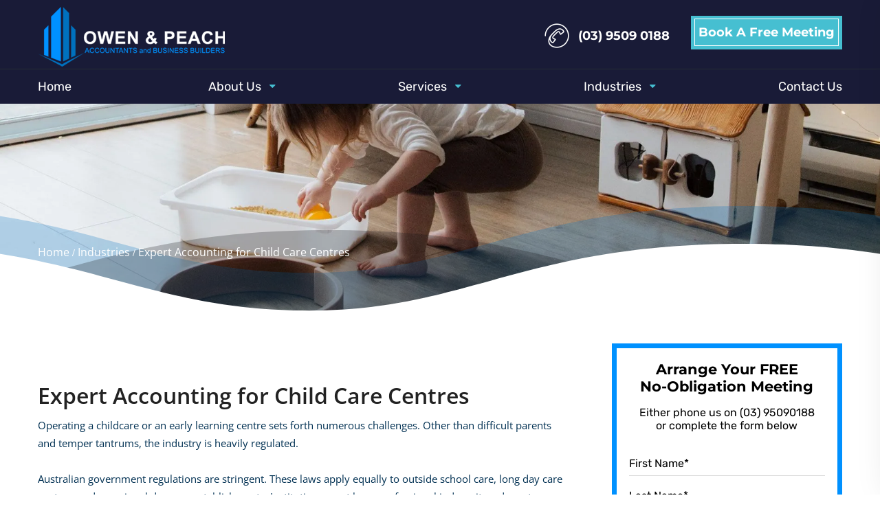

--- FILE ---
content_type: text/html; charset=UTF-8
request_url: https://www.owenpeach.com.au/niches/accounting-for-child-care-centres/
body_size: 281961
content:
<!DOCTYPE html> <html lang="en-US"> <head><script>if(navigator.userAgent.match(/MSIE|Internet Explorer/i)||navigator.userAgent.match(/Trident\/7\..*?rv:11/i)){let e=document.location.href;if(!e.match(/[?&]nonitro/)){if(e.indexOf("?")==-1){if(e.indexOf("#")==-1){document.location.href=e+"?nonitro=1"}else{document.location.href=e.replace("#","?nonitro=1#")}}else{if(e.indexOf("#")==-1){document.location.href=e+"&nonitro=1"}else{document.location.href=e.replace("#","&nonitro=1#")}}}}</script><link rel="preconnect" href="https://code.tidio.co" /><link rel="preconnect" href="https://www.google.com" /><link rel="preconnect" href="https://cdn-ilconbj.nitrocdn.com" /><meta charset="UTF-8" /><meta name="viewport" content="width=device-width, initial-scale=1.0" /><meta http-equiv="X-UA-Compatible" content="IE=edge" /><meta property="og:image" content="https://www.owenpeach.com.au/wp-content/uploads/2023/04/logo.png" /><meta name='robots' content='index, follow, max-image-preview:large, max-snippet:-1, max-video-preview:-1' /><title>Accounting for Child Care Centres Melbourne, Australia | Owen &amp; Peach</title><meta name="description" content="Seems like a lot of work? Professional service providers of accounting for child care centres in Melbourne are your best option! Owen &amp; Peach specialised in accounting services personalised to meet the unique requirements." /><meta property="og:locale" content="en_US" /><meta property="og:type" content="article" /><meta property="og:title" content="Accounting for Child Care Centres Melbourne, Australia | Owen &amp; Peach" /><meta property="og:description" content="Seems like a lot of work? Professional service providers of accounting for child care centres in Melbourne are your best option! Owen &amp; Peach specialised in accounting services personalised to meet the unique requirements." /><meta property="og:url" content="https://www.owenpeach.com.au/niches/accounting-for-child-care-centres/" /><meta property="og:site_name" content="Owen &amp; Peach" /><meta property="article:modified_time" content="2023-12-28T03:09:05+00:00" /><meta name="twitter:card" content="summary_large_image" /><meta name="twitter:label1" content="Est. reading time" /><meta name="twitter:data1" content="5 minutes" /><meta name="generator" content="WordPress 6.9" /><meta name="generator" content="Powered by WPBakery Page Builder - drag and drop page builder for WordPress." /><meta name="generator" content="Powered by Slider Revolution 6.6.12 - responsive, Mobile-Friendly Slider Plugin for WordPress with comfortable drag and drop interface." /><meta name="msapplication-TileImage" content="https://www.owenpeach.com.au/wp-content/uploads/2023/04/favicon.png" /><meta name="generator" content="NitroPack" /><script>var NPSH,NitroScrollHelper;NPSH=NitroScrollHelper=function(){let e=null;const o=window.sessionStorage.getItem("nitroScrollPos");function t(){let e=JSON.parse(window.sessionStorage.getItem("nitroScrollPos"))||{};if(typeof e!=="object"){e={}}e[document.URL]=window.scrollY;window.sessionStorage.setItem("nitroScrollPos",JSON.stringify(e))}window.addEventListener("scroll",function(){if(e!==null){clearTimeout(e)}e=setTimeout(t,200)},{passive:true});let r={};r.getScrollPos=()=>{if(!o){return 0}const e=JSON.parse(o);return e[document.URL]||0};r.isScrolled=()=>{return r.getScrollPos()>document.documentElement.clientHeight*.5};return r}();</script><script>(function(){var a=false;var e=document.documentElement.classList;var i=navigator.userAgent.toLowerCase();var n=["android","iphone","ipad"];var r=n.length;var o;var d=null;for(var t=0;t<r;t++){o=n[t];if(i.indexOf(o)>-1)d=o;if(e.contains(o)){a=true;e.remove(o)}}if(a&&d){e.add(d);if(d=="iphone"||d=="ipad"){e.add("ios")}}})();</script><script type="text/worker" id="nitro-web-worker">var preloadRequests=0;var remainingCount={};var baseURI="";self.onmessage=function(e){switch(e.data.cmd){case"RESOURCE_PRELOAD":var o=e.data.requestId;remainingCount[o]=0;e.data.resources.forEach(function(e){preload(e,function(o){return function(){console.log(o+" DONE: "+e);if(--remainingCount[o]==0){self.postMessage({cmd:"RESOURCE_PRELOAD",requestId:o})}}}(o));remainingCount[o]++});break;case"SET_BASEURI":baseURI=e.data.uri;break}};async function preload(e,o){if(typeof URL!=="undefined"&&baseURI){try{var a=new URL(e,baseURI);e=a.href}catch(e){console.log("Worker error: "+e.message)}}console.log("Preloading "+e);try{var n=new Request(e,{mode:"no-cors",redirect:"follow"});await fetch(n);o()}catch(a){console.log(a);var r=new XMLHttpRequest;r.responseType="blob";r.onload=o;r.onerror=o;r.open("GET",e,true);r.send()}}</script><script id="nprl">(()=>{if(window.NPRL!=undefined)return;(function(e){var t=e.prototype;t.after||(t.after=function(){var e,t=arguments,n=t.length,r=0,i=this,o=i.parentNode,a=Node,c=String,u=document;if(o!==null){while(r<n){(e=t[r])instanceof a?(i=i.nextSibling)!==null?o.insertBefore(e,i):o.appendChild(e):o.appendChild(u.createTextNode(c(e)));++r}}})})(Element);var e,t;e=t=function(){var t=false;var r=window.URL||window.webkitURL;var i=true;var o=true;var a=2;var c=null;var u=null;var d=true;var s=window.nitroGtmExcludes!=undefined;var l=s?JSON.parse(atob(window.nitroGtmExcludes)).map(e=>new RegExp(e)):[];var f;var m;var v=null;var p=null;var g=null;var h={touch:["touchmove","touchend"],default:["mousemove","click","keydown","wheel"]};var E=true;var y=[];var w=false;var b=[];var S=0;var N=0;var L=false;var T=0;var R=null;var O=false;var A=false;var C=false;var P=[];var I=[];var M=[];var k=[];var x=false;var _={};var j=new Map;var B="noModule"in HTMLScriptElement.prototype;var q=requestAnimationFrame||mozRequestAnimationFrame||webkitRequestAnimationFrame||msRequestAnimationFrame;const D="gtm.js?id=";function H(e,t){if(!_[e]){_[e]=[]}_[e].push(t)}function U(e,t){if(_[e]){var n=0,r=_[e];for(var n=0;n<r.length;n++){r[n].call(this,t)}}}function Y(){(function(e,t){var r=null;var i=function(e){r(e)};var o=null;var a={};var c=null;var u=null;var d=0;e.addEventListener(t,function(r){if(["load","DOMContentLoaded"].indexOf(t)!=-1){if(u){Q(function(){e.triggerNitroEvent(t)})}c=true}else if(t=="readystatechange"){d++;n.ogReadyState=d==1?"interactive":"complete";if(u&&u>=d){n.documentReadyState=n.ogReadyState;Q(function(){e.triggerNitroEvent(t)})}}});e.addEventListener(t+"Nitro",function(e){if(["load","DOMContentLoaded"].indexOf(t)!=-1){if(!c){e.preventDefault();e.stopImmediatePropagation()}else{}u=true}else if(t=="readystatechange"){u=n.documentReadyState=="interactive"?1:2;if(d<u){e.preventDefault();e.stopImmediatePropagation()}}});switch(t){case"load":o="onload";break;case"readystatechange":o="onreadystatechange";break;case"pageshow":o="onpageshow";break;default:o=null;break}if(o){Object.defineProperty(e,o,{get:function(){return r},set:function(n){if(typeof n!=="function"){r=null;e.removeEventListener(t+"Nitro",i)}else{if(!r){e.addEventListener(t+"Nitro",i)}r=n}}})}Object.defineProperty(e,"addEventListener"+t,{value:function(r){if(r!=t||!n.startedScriptLoading||document.currentScript&&document.currentScript.hasAttribute("nitro-exclude")){}else{arguments[0]+="Nitro"}e.ogAddEventListener.apply(e,arguments);a[arguments[1]]=arguments[0]}});Object.defineProperty(e,"removeEventListener"+t,{value:function(t){var n=a[arguments[1]];arguments[0]=n;e.ogRemoveEventListener.apply(e,arguments)}});Object.defineProperty(e,"triggerNitroEvent"+t,{value:function(t,n){n=n||e;var r=new Event(t+"Nitro",{bubbles:true});r.isNitroPack=true;Object.defineProperty(r,"type",{get:function(){return t},set:function(){}});Object.defineProperty(r,"target",{get:function(){return n},set:function(){}});e.dispatchEvent(r)}});if(typeof e.triggerNitroEvent==="undefined"){(function(){var t=e.addEventListener;var n=e.removeEventListener;Object.defineProperty(e,"ogAddEventListener",{value:t});Object.defineProperty(e,"ogRemoveEventListener",{value:n});Object.defineProperty(e,"addEventListener",{value:function(n){var r="addEventListener"+n;if(typeof e[r]!=="undefined"){e[r].apply(e,arguments)}else{t.apply(e,arguments)}},writable:true});Object.defineProperty(e,"removeEventListener",{value:function(t){var r="removeEventListener"+t;if(typeof e[r]!=="undefined"){e[r].apply(e,arguments)}else{n.apply(e,arguments)}}});Object.defineProperty(e,"triggerNitroEvent",{value:function(t,n){var r="triggerNitroEvent"+t;if(typeof e[r]!=="undefined"){e[r].apply(e,arguments)}}})})()}}).apply(null,arguments)}Y(window,"load");Y(window,"pageshow");Y(window,"DOMContentLoaded");Y(document,"DOMContentLoaded");Y(document,"readystatechange");try{var F=new Worker(r.createObjectURL(new Blob([document.getElementById("nitro-web-worker").textContent],{type:"text/javascript"})))}catch(e){var F=new Worker("data:text/javascript;base64,"+btoa(document.getElementById("nitro-web-worker").textContent))}F.onmessage=function(e){if(e.data.cmd=="RESOURCE_PRELOAD"){U(e.data.requestId,e)}};if(typeof document.baseURI!=="undefined"){F.postMessage({cmd:"SET_BASEURI",uri:document.baseURI})}var G=function(e){if(--S==0){Q(K)}};var W=function(e){e.target.removeEventListener("load",W);e.target.removeEventListener("error",W);e.target.removeEventListener("nitroTimeout",W);if(e.type!="nitroTimeout"){clearTimeout(e.target.nitroTimeout)}if(--N==0&&S==0){Q(J)}};var X=function(e){var t=e.textContent;try{var n=r.createObjectURL(new Blob([t.replace(/^(?:<!--)?(.*?)(?:-->)?$/gm,"$1")],{type:"text/javascript"}))}catch(e){var n="data:text/javascript;base64,"+btoa(t.replace(/^(?:<!--)?(.*?)(?:-->)?$/gm,"$1"))}return n};var K=function(){n.documentReadyState="interactive";document.triggerNitroEvent("readystatechange");document.triggerNitroEvent("DOMContentLoaded");if(window.pageYOffset||window.pageXOffset){window.dispatchEvent(new Event("scroll"))}A=true;Q(function(){if(N==0){Q(J)}Q($)})};var J=function(){if(!A||O)return;O=true;R.disconnect();en();n.documentReadyState="complete";document.triggerNitroEvent("readystatechange");window.triggerNitroEvent("load",document);window.triggerNitroEvent("pageshow",document);if(window.pageYOffset||window.pageXOffset||location.hash){let e=typeof history.scrollRestoration!=="undefined"&&history.scrollRestoration=="auto";if(e&&typeof NPSH!=="undefined"&&NPSH.getScrollPos()>0&&window.pageYOffset>document.documentElement.clientHeight*.5){window.scrollTo(0,NPSH.getScrollPos())}else if(location.hash){try{let e=document.querySelector(location.hash);if(e){e.scrollIntoView()}}catch(e){}}}var e=null;if(a==1){e=eo}else{e=eu}Q(e)};var Q=function(e){setTimeout(e,0)};var V=function(e){if(e.type=="touchend"||e.type=="click"){g=e}};var $=function(){if(d&&g){setTimeout(function(e){return function(){var t=function(e,t,n){var r=new Event(e,{bubbles:true,cancelable:true});if(e=="click"){r.clientX=t;r.clientY=n}else{r.touches=[{clientX:t,clientY:n}]}return r};var n;if(e.type=="touchend"){var r=e.changedTouches[0];n=document.elementFromPoint(r.clientX,r.clientY);n.dispatchEvent(t("touchstart"),r.clientX,r.clientY);n.dispatchEvent(t("touchend"),r.clientX,r.clientY);n.dispatchEvent(t("click"),r.clientX,r.clientY)}else if(e.type=="click"){n=document.elementFromPoint(e.clientX,e.clientY);n.dispatchEvent(t("click"),e.clientX,e.clientY)}}}(g),150);g=null}};var z=function(e){if(e.tagName=="SCRIPT"&&!e.hasAttribute("data-nitro-for-id")&&!e.hasAttribute("nitro-document-write")||e.tagName=="IMG"&&(e.hasAttribute("src")||e.hasAttribute("srcset"))||e.tagName=="IFRAME"&&e.hasAttribute("src")||e.tagName=="LINK"&&e.hasAttribute("href")&&e.hasAttribute("rel")&&e.getAttribute("rel")=="stylesheet"){if(e.tagName==="IFRAME"&&e.src.indexOf("about:blank")>-1){return}var t="";switch(e.tagName){case"LINK":t=e.href;break;case"IMG":if(k.indexOf(e)>-1)return;t=e.srcset||e.src;break;default:t=e.src;break}var n=e.getAttribute("type");if(!t&&e.tagName!=="SCRIPT")return;if((e.tagName=="IMG"||e.tagName=="LINK")&&(t.indexOf("data:")===0||t.indexOf("blob:")===0))return;if(e.tagName=="SCRIPT"&&n&&n!=="text/javascript"&&n!=="application/javascript"){if(n!=="module"||!B)return}if(e.tagName==="SCRIPT"){if(k.indexOf(e)>-1)return;if(e.noModule&&B){return}let t=null;if(document.currentScript){if(document.currentScript.src&&document.currentScript.src.indexOf(D)>-1){t=document.currentScript}if(document.currentScript.hasAttribute("data-nitro-gtm-id")){e.setAttribute("data-nitro-gtm-id",document.currentScript.getAttribute("data-nitro-gtm-id"))}}else if(window.nitroCurrentScript){if(window.nitroCurrentScript.src&&window.nitroCurrentScript.src.indexOf(D)>-1){t=window.nitroCurrentScript}}if(t&&s){let n=false;for(const t of l){n=e.src?t.test(e.src):t.test(e.textContent);if(n){break}}if(!n){e.type="text/googletagmanagerscript";let n=t.hasAttribute("data-nitro-gtm-id")?t.getAttribute("data-nitro-gtm-id"):t.id;if(!j.has(n)){j.set(n,[])}let r=j.get(n);r.push(e);return}}if(!e.src){if(e.textContent.length>0){e.textContent+="\n;if(document.currentScript.nitroTimeout) {clearTimeout(document.currentScript.nitroTimeout);}; setTimeout(function() { this.dispatchEvent(new Event('load')); }.bind(document.currentScript), 0);"}else{return}}else{}k.push(e)}if(!e.hasOwnProperty("nitroTimeout")){N++;e.addEventListener("load",W,true);e.addEventListener("error",W,true);e.addEventListener("nitroTimeout",W,true);e.nitroTimeout=setTimeout(function(){console.log("Resource timed out",e);e.dispatchEvent(new Event("nitroTimeout"))},5e3)}}};var Z=function(e){if(e.hasOwnProperty("nitroTimeout")&&e.nitroTimeout){clearTimeout(e.nitroTimeout);e.nitroTimeout=null;e.dispatchEvent(new Event("nitroTimeout"))}};document.documentElement.addEventListener("load",function(e){if(e.target.tagName=="SCRIPT"||e.target.tagName=="IMG"){k.push(e.target)}},true);document.documentElement.addEventListener("error",function(e){if(e.target.tagName=="SCRIPT"||e.target.tagName=="IMG"){k.push(e.target)}},true);var ee=["appendChild","replaceChild","insertBefore","prepend","append","before","after","replaceWith","insertAdjacentElement"];var et=function(){if(s){window._nitro_setTimeout=window.setTimeout;window.setTimeout=function(e,t,...n){let r=document.currentScript||window.nitroCurrentScript;if(!r||r.src&&r.src.indexOf(D)==-1){return window._nitro_setTimeout.call(window,e,t,...n)}return window._nitro_setTimeout.call(window,function(e,t){return function(...n){window.nitroCurrentScript=e;t(...n)}}(r,e),t,...n)}}ee.forEach(function(e){HTMLElement.prototype["og"+e]=HTMLElement.prototype[e];HTMLElement.prototype[e]=function(...t){if(this.parentNode||this===document.documentElement){switch(e){case"replaceChild":case"insertBefore":t.pop();break;case"insertAdjacentElement":t.shift();break}t.forEach(function(e){if(!e)return;if(e.tagName=="SCRIPT"){z(e)}else{if(e.children&&e.children.length>0){e.querySelectorAll("script").forEach(z)}}})}return this["og"+e].apply(this,arguments)}})};var en=function(){if(s&&typeof window._nitro_setTimeout==="function"){window.setTimeout=window._nitro_setTimeout}ee.forEach(function(e){HTMLElement.prototype[e]=HTMLElement.prototype["og"+e]})};var er=async function(){if(o){ef(f);ef(V);if(v){clearTimeout(v);v=null}}if(T===1){L=true;return}else if(T===0){T=-1}n.startedScriptLoading=true;Object.defineProperty(document,"readyState",{get:function(){return n.documentReadyState},set:function(){}});var e=document.documentElement;var t={attributes:true,attributeFilter:["src"],childList:true,subtree:true};R=new MutationObserver(function(e,t){e.forEach(function(e){if(e.type=="childList"&&e.addedNodes.length>0){e.addedNodes.forEach(function(e){if(!document.documentElement.contains(e)){return}if(e.tagName=="IMG"||e.tagName=="IFRAME"||e.tagName=="LINK"){z(e)}})}if(e.type=="childList"&&e.removedNodes.length>0){e.removedNodes.forEach(function(e){if(e.tagName=="IFRAME"||e.tagName=="LINK"){Z(e)}})}if(e.type=="attributes"){var t=e.target;if(!document.documentElement.contains(t)){return}if(t.tagName=="IFRAME"||t.tagName=="LINK"||t.tagName=="IMG"||t.tagName=="SCRIPT"){z(t)}}})});R.observe(e,t);if(!s){et()}await Promise.all(P);var r=b.shift();var i=null;var a=false;while(r){var c;var u=JSON.parse(atob(r.meta));var d=u.delay;if(r.type=="inline"){var l=document.getElementById(r.id);if(l){l.remove()}else{r=b.shift();continue}c=X(l);if(c===false){r=b.shift();continue}}else{c=r.src}if(!a&&r.type!="inline"&&(typeof u.attributes.async!="undefined"||typeof u.attributes.defer!="undefined")){if(i===null){i=r}else if(i===r){a=true}if(!a){b.push(r);r=b.shift();continue}}var m=document.createElement("script");m.src=c;m.setAttribute("data-nitro-for-id",r.id);for(var p in u.attributes){try{if(u.attributes[p]===false){m.setAttribute(p,"")}else{m.setAttribute(p,u.attributes[p])}}catch(e){console.log("Error while setting script attribute",m,e)}}m.async=false;if(u.canonicalLink!=""&&Object.getOwnPropertyDescriptor(m,"src")?.configurable!==false){(e=>{Object.defineProperty(m,"src",{get:function(){return e.canonicalLink},set:function(){}})})(u)}if(d){setTimeout((function(e,t){var n=document.querySelector("[data-nitro-marker-id='"+t+"']");if(n){n.after(e)}else{document.head.appendChild(e)}}).bind(null,m,r.id),d)}else{m.addEventListener("load",G);m.addEventListener("error",G);if(!m.noModule||!B){S++}var g=document.querySelector("[data-nitro-marker-id='"+r.id+"']");if(g){Q(function(e,t){return function(){e.after(t)}}(g,m))}else{Q(function(e){return function(){document.head.appendChild(e)}}(m))}}r=b.shift()}};var ei=function(){var e=document.getElementById("nitro-deferred-styles");var t=document.createElement("div");t.innerHTML=e.textContent;return t};var eo=async function(e){isPreload=e&&e.type=="NitroPreload";if(!isPreload){T=-1;E=false;if(o){ef(f);ef(V);if(v){clearTimeout(v);v=null}}}if(w===false){var t=ei();let e=t.querySelectorAll('style,link[rel="stylesheet"]');w=e.length;if(w){let e=document.getElementById("nitro-deferred-styles-marker");e.replaceWith.apply(e,t.childNodes)}else if(isPreload){Q(ed)}else{es()}}else if(w===0&&!isPreload){es()}};var ea=function(){var e=ei();var t=e.childNodes;var n;var r=[];for(var i=0;i<t.length;i++){n=t[i];if(n.href){r.push(n.href)}}var o="css-preload";H(o,function(e){eo(new Event("NitroPreload"))});if(r.length){F.postMessage({cmd:"RESOURCE_PRELOAD",resources:r,requestId:o})}else{Q(function(){U(o)})}};var ec=function(){if(T===-1)return;T=1;var e=[];var t,n;for(var r=0;r<b.length;r++){t=b[r];if(t.type!="inline"){if(t.src){n=JSON.parse(atob(t.meta));if(n.delay)continue;if(n.attributes.type&&n.attributes.type=="module"&&!B)continue;e.push(t.src)}}}if(e.length){var i="js-preload";H(i,function(e){T=2;if(L){Q(er)}});F.postMessage({cmd:"RESOURCE_PRELOAD",resources:e,requestId:i})}};var eu=function(){while(I.length){style=I.shift();if(style.hasAttribute("nitropack-onload")){style.setAttribute("onload",style.getAttribute("nitropack-onload"));Q(function(e){return function(){e.dispatchEvent(new Event("load"))}}(style))}}while(M.length){style=M.shift();if(style.hasAttribute("nitropack-onerror")){style.setAttribute("onerror",style.getAttribute("nitropack-onerror"));Q(function(e){return function(){e.dispatchEvent(new Event("error"))}}(style))}}};var ed=function(){if(!x){if(i){Q(function(){var e=document.getElementById("nitro-critical-css");if(e){e.remove()}})}x=true;onStylesLoadEvent=new Event("NitroStylesLoaded");onStylesLoadEvent.isNitroPack=true;window.dispatchEvent(onStylesLoadEvent)}};var es=function(){if(a==2){Q(er)}else{eu()}};var el=function(e){m.forEach(function(t){document.addEventListener(t,e,true)})};var ef=function(e){m.forEach(function(t){document.removeEventListener(t,e,true)})};if(s){et()}return{setAutoRemoveCriticalCss:function(e){i=e},registerScript:function(e,t,n){b.push({type:"remote",src:e,id:t,meta:n})},registerInlineScript:function(e,t){b.push({type:"inline",id:e,meta:t})},registerStyle:function(e,t,n){y.push({href:e,rel:t,media:n})},onLoadStyle:function(e){I.push(e);if(w!==false&&--w==0){Q(ed);if(E){E=false}else{es()}}},onErrorStyle:function(e){M.push(e);if(w!==false&&--w==0){Q(ed);if(E){E=false}else{es()}}},loadJs:function(e,t){if(!e.src){var n=X(e);if(n!==false){e.src=n;e.textContent=""}}if(t){Q(function(e,t){return function(){e.after(t)}}(t,e))}else{Q(function(e){return function(){document.head.appendChild(e)}}(e))}},loadQueuedResources:async function(){window.dispatchEvent(new Event("NitroBootStart"));if(p){clearTimeout(p);p=null}window.removeEventListener("load",e.loadQueuedResources);f=a==1?er:eo;if(!o||g){Q(f)}else{if(navigator.userAgent.indexOf(" Edge/")==-1){ea();H("css-preload",ec)}el(f);if(u){if(c){v=setTimeout(f,c)}}else{}}},fontPreload:function(e){var t="critical-fonts";H(t,function(e){document.getElementById("nitro-critical-fonts").type="text/css"});F.postMessage({cmd:"RESOURCE_PRELOAD",resources:e,requestId:t})},boot:function(){if(t)return;t=true;C=typeof NPSH!=="undefined"&&NPSH.isScrolled();let n=document.prerendering;if(location.hash||C||n){o=false}m=h.default.concat(h.touch);p=setTimeout(e.loadQueuedResources,1500);el(V);if(C){e.loadQueuedResources()}else{window.addEventListener("load",e.loadQueuedResources)}},addPrerequisite:function(e){P.push(e)},getTagManagerNodes:function(e){if(!e)return j;return j.get(e)??[]}}}();var n,r;n=r=function(){var t=document.write;return{documentWrite:function(n,r){if(n&&n.hasAttribute("nitro-exclude")){return t.call(document,r)}var i=null;if(n.documentWriteContainer){i=n.documentWriteContainer}else{i=document.createElement("span");n.documentWriteContainer=i}var o=null;if(n){if(n.hasAttribute("data-nitro-for-id")){o=document.querySelector('template[data-nitro-marker-id="'+n.getAttribute("data-nitro-for-id")+'"]')}else{o=n}}i.innerHTML+=r;i.querySelectorAll("script").forEach(function(e){e.setAttribute("nitro-document-write","")});if(!i.parentNode){if(o){o.parentNode.insertBefore(i,o)}else{document.body.appendChild(i)}}var a=document.createElement("span");a.innerHTML=r;var c=a.querySelectorAll("script");if(c.length){c.forEach(function(t){var n=t.getAttributeNames();var r=document.createElement("script");n.forEach(function(e){r.setAttribute(e,t.getAttribute(e))});r.async=false;if(!t.src&&t.textContent){r.textContent=t.textContent}e.loadJs(r,o)})}},TrustLogo:function(e,t){var n=document.getElementById(e);var r=document.createElement("img");r.src=t;n.parentNode.insertBefore(r,n)},documentReadyState:"loading",ogReadyState:document.readyState,startedScriptLoading:false,loadScriptDelayed:function(e,t){setTimeout(function(){var t=document.createElement("script");t.src=e;document.head.appendChild(t)},t)}}}();document.write=function(e){n.documentWrite(document.currentScript,e)};document.writeln=function(e){n.documentWrite(document.currentScript,e+"\n")};window.NPRL=e;window.NitroResourceLoader=t;window.NPh=n;window.NitroPackHelper=r})();</script><template id="nitro-deferred-styles-marker"></template><style id="nitro-fonts">@font-face{font-family:"Poppins";font-style:normal;font-weight:400;src:url("https://fonts.gstatic.com/s/poppins/v23/pxiEyp8kv8JHgFVrJJbecnFHGPezSQ.woff2") format("woff2");unicode-range:U+0900-097F,U+1CD0-1CF9,U+200C-200D,U+20A8,U+20B9,U+20F0,U+25CC,U+A830-A839,U+A8E0-A8FF,U+11B00-11B09;font-display:swap}@font-face{font-family:"Poppins";font-style:normal;font-weight:400;src:url("https://fonts.gstatic.com/s/poppins/v23/pxiEyp8kv8JHgFVrJJnecnFHGPezSQ.woff2") format("woff2");unicode-range:U+0100-02BA,U+02BD-02C5,U+02C7-02CC,U+02CE-02D7,U+02DD-02FF,U+0304,U+0308,U+0329,U+1D00-1DBF,U+1E00-1E9F,U+1EF2-1EFF,U+2020,U+20A0-20AB,U+20AD-20C0,U+2113,U+2C60-2C7F,U+A720-A7FF;font-display:swap}@font-face{font-family:"Poppins";font-style:normal;font-weight:400;src:url("https://fonts.gstatic.com/s/poppins/v23/pxiEyp8kv8JHgFVrJJfecnFHGPc.woff2") format("woff2");unicode-range:U+0000-00FF,U+0131,U+0152-0153,U+02BB-02BC,U+02C6,U+02DA,U+02DC,U+0304,U+0308,U+0329,U+2000-206F,U+20AC,U+2122,U+2191,U+2193,U+2212,U+2215,U+FEFF,U+FFFD;font-display:swap}@font-face{font-family:"Poppins";font-style:normal;font-weight:500;src:url("https://fonts.gstatic.com/s/poppins/v23/pxiByp8kv8JHgFVrLGT9Z11lFd2JQEl8qw.woff2") format("woff2");unicode-range:U+0900-097F,U+1CD0-1CF9,U+200C-200D,U+20A8,U+20B9,U+20F0,U+25CC,U+A830-A839,U+A8E0-A8FF,U+11B00-11B09;font-display:swap}@font-face{font-family:"Poppins";font-style:normal;font-weight:500;src:url("https://fonts.gstatic.com/s/poppins/v23/pxiByp8kv8JHgFVrLGT9Z1JlFd2JQEl8qw.woff2") format("woff2");unicode-range:U+0100-02BA,U+02BD-02C5,U+02C7-02CC,U+02CE-02D7,U+02DD-02FF,U+0304,U+0308,U+0329,U+1D00-1DBF,U+1E00-1E9F,U+1EF2-1EFF,U+2020,U+20A0-20AB,U+20AD-20C0,U+2113,U+2C60-2C7F,U+A720-A7FF;font-display:swap}@font-face{font-family:"Poppins";font-style:normal;font-weight:500;src:url("https://fonts.gstatic.com/s/poppins/v23/pxiByp8kv8JHgFVrLGT9Z1xlFd2JQEk.woff2") format("woff2");unicode-range:U+0000-00FF,U+0131,U+0152-0153,U+02BB-02BC,U+02C6,U+02DA,U+02DC,U+0304,U+0308,U+0329,U+2000-206F,U+20AC,U+2122,U+2191,U+2193,U+2212,U+2215,U+FEFF,U+FFFD;font-display:swap}@font-face{font-family:"Poppins";font-style:normal;font-weight:600;src:url("https://fonts.gstatic.com/s/poppins/v23/pxiByp8kv8JHgFVrLEj6Z11lFd2JQEl8qw.woff2") format("woff2");unicode-range:U+0900-097F,U+1CD0-1CF9,U+200C-200D,U+20A8,U+20B9,U+20F0,U+25CC,U+A830-A839,U+A8E0-A8FF,U+11B00-11B09;font-display:swap}@font-face{font-family:"Poppins";font-style:normal;font-weight:600;src:url("https://fonts.gstatic.com/s/poppins/v23/pxiByp8kv8JHgFVrLEj6Z1JlFd2JQEl8qw.woff2") format("woff2");unicode-range:U+0100-02BA,U+02BD-02C5,U+02C7-02CC,U+02CE-02D7,U+02DD-02FF,U+0304,U+0308,U+0329,U+1D00-1DBF,U+1E00-1E9F,U+1EF2-1EFF,U+2020,U+20A0-20AB,U+20AD-20C0,U+2113,U+2C60-2C7F,U+A720-A7FF;font-display:swap}@font-face{font-family:"Poppins";font-style:normal;font-weight:600;src:url("https://fonts.gstatic.com/s/poppins/v23/pxiByp8kv8JHgFVrLEj6Z1xlFd2JQEk.woff2") format("woff2");unicode-range:U+0000-00FF,U+0131,U+0152-0153,U+02BB-02BC,U+02C6,U+02DA,U+02DC,U+0304,U+0308,U+0329,U+2000-206F,U+20AC,U+2122,U+2191,U+2193,U+2212,U+2215,U+FEFF,U+FFFD;font-display:swap}@font-face{font-family:"Poppins";font-style:normal;font-weight:700;src:url("https://fonts.gstatic.com/s/poppins/v23/pxiByp8kv8JHgFVrLCz7Z11lFd2JQEl8qw.woff2") format("woff2");unicode-range:U+0900-097F,U+1CD0-1CF9,U+200C-200D,U+20A8,U+20B9,U+20F0,U+25CC,U+A830-A839,U+A8E0-A8FF,U+11B00-11B09;font-display:swap}@font-face{font-family:"Poppins";font-style:normal;font-weight:700;src:url("https://fonts.gstatic.com/s/poppins/v23/pxiByp8kv8JHgFVrLCz7Z1JlFd2JQEl8qw.woff2") format("woff2");unicode-range:U+0100-02BA,U+02BD-02C5,U+02C7-02CC,U+02CE-02D7,U+02DD-02FF,U+0304,U+0308,U+0329,U+1D00-1DBF,U+1E00-1E9F,U+1EF2-1EFF,U+2020,U+20A0-20AB,U+20AD-20C0,U+2113,U+2C60-2C7F,U+A720-A7FF;font-display:swap}@font-face{font-family:"Poppins";font-style:normal;font-weight:700;src:url("https://fonts.gstatic.com/s/poppins/v23/pxiByp8kv8JHgFVrLCz7Z1xlFd2JQEk.woff2") format("woff2");unicode-range:U+0000-00FF,U+0131,U+0152-0153,U+02BB-02BC,U+02C6,U+02DA,U+02DC,U+0304,U+0308,U+0329,U+2000-206F,U+20AC,U+2122,U+2191,U+2193,U+2212,U+2215,U+FEFF,U+FFFD;font-display:swap}@font-face{font-family:"Rubik";font-style:normal;font-weight:400;src:url("https://fonts.gstatic.com/s/rubik/v30/iJWZBXyIfDnIV5PNhY1KTN7Z-Yh-B4iFUkU1dYXFkb1O.woff2") format("woff2");unicode-range:U+0600-06FF,U+0750-077F,U+0870-088E,U+0890-0891,U+0897-08E1,U+08E3-08FF,U+200C-200E,U+2010-2011,U+204F,U+2E41,U+FB50-FDFF,U+FE70-FE74,U+FE76-FEFC,U+102E0-102FB,U+10E60-10E7E,U+10EC2-10EC4,U+10EFC-10EFF,U+1EE00-1EE03,U+1EE05-1EE1F,U+1EE21-1EE22,U+1EE24,U+1EE27,U+1EE29-1EE32,U+1EE34-1EE37,U+1EE39,U+1EE3B,U+1EE42,U+1EE47,U+1EE49,U+1EE4B,U+1EE4D-1EE4F,U+1EE51-1EE52,U+1EE54,U+1EE57,U+1EE59,U+1EE5B,U+1EE5D,U+1EE5F,U+1EE61-1EE62,U+1EE64,U+1EE67-1EE6A,U+1EE6C-1EE72,U+1EE74-1EE77,U+1EE79-1EE7C,U+1EE7E,U+1EE80-1EE89,U+1EE8B-1EE9B,U+1EEA1-1EEA3,U+1EEA5-1EEA9,U+1EEAB-1EEBB,U+1EEF0-1EEF1;font-display:swap}@font-face{font-family:"Rubik";font-style:normal;font-weight:400;src:url("https://fonts.gstatic.com/s/rubik/v30/iJWZBXyIfDnIV5PNhY1KTN7Z-Yh-B4iFWkU1dYXFkb1O.woff2") format("woff2");unicode-range:U+0460-052F,U+1C80-1C8A,U+20B4,U+2DE0-2DFF,U+A640-A69F,U+FE2E-FE2F;font-display:swap}@font-face{font-family:"Rubik";font-style:normal;font-weight:400;src:url("https://fonts.gstatic.com/s/rubik/v30/iJWZBXyIfDnIV5PNhY1KTN7Z-Yh-B4iFU0U1dYXFkb1O.woff2") format("woff2");unicode-range:U+0301,U+0400-045F,U+0490-0491,U+04B0-04B1,U+2116;font-display:swap}@font-face{font-family:"Rubik";font-style:normal;font-weight:400;src:url("https://fonts.gstatic.com/s/rubik/v30/iJWZBXyIfDnIV5PNhY1KTN7Z-Yh-B4iFVUU1dYXFkb1O.woff2") format("woff2");unicode-range:U+0307-0308,U+0590-05FF,U+200C-2010,U+20AA,U+25CC,U+FB1D-FB4F;font-display:swap}@font-face{font-family:"Rubik";font-style:normal;font-weight:400;src:url("https://fonts.gstatic.com/s/rubik/v30/iJWZBXyIfDnIV5PNhY1KTN7Z-Yh-B4iFWUU1dYXFkb1O.woff2") format("woff2");unicode-range:U+0100-02BA,U+02BD-02C5,U+02C7-02CC,U+02CE-02D7,U+02DD-02FF,U+0304,U+0308,U+0329,U+1D00-1DBF,U+1E00-1E9F,U+1EF2-1EFF,U+2020,U+20A0-20AB,U+20AD-20C0,U+2113,U+2C60-2C7F,U+A720-A7FF;font-display:swap}@font-face{font-family:"Rubik";font-style:normal;font-weight:400;src:url("https://fonts.gstatic.com/s/rubik/v30/iJWZBXyIfDnIV5PNhY1KTN7Z-Yh-B4iFV0U1dYXFkQ.woff2") format("woff2");unicode-range:U+0000-00FF,U+0131,U+0152-0153,U+02BB-02BC,U+02C6,U+02DA,U+02DC,U+0304,U+0308,U+0329,U+2000-206F,U+20AC,U+2122,U+2191,U+2193,U+2212,U+2215,U+FEFF,U+FFFD;font-display:swap}@font-face{font-family:"FontAwesome";src:url("https://cdn-ilconbj.nitrocdn.com/amiHNaMdCFycGnqVWUzPnhllKUlsEoyp/assets/static/source/rev-374b891/www.owenpeach.com.au/wp-content/themes/pixi/assets/fonts/3e6eb37f30ca47e1f854d23f3eb21bc6.fontawesome-webfont.eot");src:url("https://cdn-ilconbj.nitrocdn.com/amiHNaMdCFycGnqVWUzPnhllKUlsEoyp/assets/static/source/rev-374b891/www.owenpeach.com.au/wp-content/themes/pixi/assets/fonts/3e6eb37f30ca47e1f854d23f3eb21bc6.fontawesome-webfont.woff2") format("woff2");font-weight:normal;font-style:normal;font-display:swap}@font-face{font-family:"Montserrat";font-style:normal;font-weight:100;src:url("https://fonts.gstatic.com/s/montserrat/v30/JTUHjIg1_i6t8kCHKm4532VJOt5-QNFgpCtr6Xw0aXp-obK4ALg.woff2") format("woff2");unicode-range:U+0460-052F,U+1C80-1C8A,U+20B4,U+2DE0-2DFF,U+A640-A69F,U+FE2E-FE2F;font-display:swap}@font-face{font-family:"Montserrat";font-style:normal;font-weight:100;src:url("https://fonts.gstatic.com/s/montserrat/v30/JTUHjIg1_i6t8kCHKm4532VJOt5-QNFgpCtr6Xw9aXp-obK4ALg.woff2") format("woff2");unicode-range:U+0301,U+0400-045F,U+0490-0491,U+04B0-04B1,U+2116;font-display:swap}@font-face{font-family:"Montserrat";font-style:normal;font-weight:100;src:url("https://fonts.gstatic.com/s/montserrat/v30/JTUHjIg1_i6t8kCHKm4532VJOt5-QNFgpCtr6Xw2aXp-obK4ALg.woff2") format("woff2");unicode-range:U+0102-0103,U+0110-0111,U+0128-0129,U+0168-0169,U+01A0-01A1,U+01AF-01B0,U+0300-0301,U+0303-0304,U+0308-0309,U+0323,U+0329,U+1EA0-1EF9,U+20AB;font-display:swap}@font-face{font-family:"Montserrat";font-style:normal;font-weight:100;src:url("https://fonts.gstatic.com/s/montserrat/v30/JTUHjIg1_i6t8kCHKm4532VJOt5-QNFgpCtr6Xw3aXp-obK4ALg.woff2") format("woff2");unicode-range:U+0100-02BA,U+02BD-02C5,U+02C7-02CC,U+02CE-02D7,U+02DD-02FF,U+0304,U+0308,U+0329,U+1D00-1DBF,U+1E00-1E9F,U+1EF2-1EFF,U+2020,U+20A0-20AB,U+20AD-20C0,U+2113,U+2C60-2C7F,U+A720-A7FF;font-display:swap}@font-face{font-family:"Montserrat";font-style:normal;font-weight:100;src:url("https://fonts.gstatic.com/s/montserrat/v30/JTUHjIg1_i6t8kCHKm4532VJOt5-QNFgpCtr6Xw5aXp-obK4.woff2") format("woff2");unicode-range:U+0000-00FF,U+0131,U+0152-0153,U+02BB-02BC,U+02C6,U+02DA,U+02DC,U+0304,U+0308,U+0329,U+2000-206F,U+20AC,U+2122,U+2191,U+2193,U+2212,U+2215,U+FEFF,U+FFFD;font-display:swap}@font-face{font-display:swap;font-family:"Rubik";font-style:normal;font-weight:300;src:url("https://cdn-ilconbj.nitrocdn.com/amiHNaMdCFycGnqVWUzPnhllKUlsEoyp/assets/static/source/rev-374b891/www.owenpeach.com.au/wp-content/themes/pixi-child/assets/fonts/rubik-v26-latin-300.eot");src:url("https://cdn-ilconbj.nitrocdn.com/amiHNaMdCFycGnqVWUzPnhllKUlsEoyp/assets/static/source/rev-374b891/www.owenpeach.com.au/wp-content/themes/pixi-child/assets/fonts/rubik-v26-latin-300.woff2") format("woff2")}@font-face{font-display:swap;font-family:"Rubik";font-style:normal;font-weight:400;src:url("https://cdn-ilconbj.nitrocdn.com/amiHNaMdCFycGnqVWUzPnhllKUlsEoyp/assets/static/source/rev-374b891/www.owenpeach.com.au/wp-content/themes/pixi-child/assets/fonts/rubik-v26-latin-regular.eot");src:url("https://cdn-ilconbj.nitrocdn.com/amiHNaMdCFycGnqVWUzPnhllKUlsEoyp/assets/static/source/rev-374b891/www.owenpeach.com.au/wp-content/themes/pixi-child/assets/fonts/rubik-v26-latin-regular.woff2") format("woff2")}@font-face{font-display:swap;font-family:"Rubik";font-style:normal;font-weight:500;src:url("https://cdn-ilconbj.nitrocdn.com/amiHNaMdCFycGnqVWUzPnhllKUlsEoyp/assets/static/source/rev-374b891/www.owenpeach.com.au/wp-content/themes/pixi-child/assets/fonts/rubik-v26-latin-500.eot");src:url("https://cdn-ilconbj.nitrocdn.com/amiHNaMdCFycGnqVWUzPnhllKUlsEoyp/assets/static/source/rev-374b891/www.owenpeach.com.au/wp-content/themes/pixi-child/assets/fonts/rubik-v26-latin-500.woff2") format("woff2")}@font-face{font-display:swap;font-family:"Montserrat";font-style:normal;font-weight:400;src:url("https://cdn-ilconbj.nitrocdn.com/amiHNaMdCFycGnqVWUzPnhllKUlsEoyp/assets/static/source/rev-374b891/www.owenpeach.com.au/wp-content/themes/pixi-child/assets/fonts/montserrat-v25-latin-regular.eot");src:url("https://cdn-ilconbj.nitrocdn.com/amiHNaMdCFycGnqVWUzPnhllKUlsEoyp/assets/static/source/rev-374b891/www.owenpeach.com.au/wp-content/themes/pixi-child/assets/fonts/montserrat-v25-latin-regular.woff2") format("woff2")}@font-face{font-display:swap;font-family:"Montserrat";font-style:normal;font-weight:600;src:url("https://cdn-ilconbj.nitrocdn.com/amiHNaMdCFycGnqVWUzPnhllKUlsEoyp/assets/static/source/rev-374b891/www.owenpeach.com.au/wp-content/themes/pixi-child/assets/fonts/montserrat-v25-latin-600.eot");src:url("https://cdn-ilconbj.nitrocdn.com/amiHNaMdCFycGnqVWUzPnhllKUlsEoyp/assets/static/source/rev-374b891/www.owenpeach.com.au/wp-content/themes/pixi-child/assets/fonts/montserrat-v25-latin-600.woff2") format("woff2")}@font-face{font-display:swap;font-family:"Montserrat";font-style:normal;font-weight:700;src:url("https://cdn-ilconbj.nitrocdn.com/amiHNaMdCFycGnqVWUzPnhllKUlsEoyp/assets/static/source/rev-374b891/www.owenpeach.com.au/wp-content/themes/pixi-child/assets/fonts/montserrat-v25-latin-700.eot");src:url("https://cdn-ilconbj.nitrocdn.com/amiHNaMdCFycGnqVWUzPnhllKUlsEoyp/assets/static/source/rev-374b891/www.owenpeach.com.au/wp-content/themes/pixi-child/assets/fonts/montserrat-v25-latin-700.woff2") format("woff2")}@font-face{font-family:"icomoon";src:url("https://cdn-ilconbj.nitrocdn.com/amiHNaMdCFycGnqVWUzPnhllKUlsEoyp/assets/static/source/rev-374b891/www.owenpeach.com.au/wp-content/themes/pixi-child/assets/fonts/a997ac51771875232e761adc989da4cd.icomoon.eot");src:url("https://cdn-ilconbj.nitrocdn.com/amiHNaMdCFycGnqVWUzPnhllKUlsEoyp/assets/static/source/rev-374b891/www.owenpeach.com.au/wp-content/themes/pixi-child/assets/fonts/a997ac51771875232e761adc989da4cd.icomoon.ttf") format("truetype");font-weight:normal;font-style:normal;font-display:swap}</style><style type="text/css" id="nitro-critical-css">:root{--wp-block-synced-color:#7a00df;--wp-block-synced-color--rgb:122,0,223;--wp-bound-block-color:var(--wp-block-synced-color);--wp-editor-canvas-background:#ddd;--wp-admin-theme-color:#007cba;--wp-admin-theme-color--rgb:0,124,186;--wp-admin-theme-color-darker-10:#006ba1;--wp-admin-theme-color-darker-10--rgb:0,107,160.5;--wp-admin-theme-color-darker-20:#005a87;--wp-admin-theme-color-darker-20--rgb:0,90,135;--wp-admin-border-width-focus:2px}:root{--wp--preset--font-size--normal:16px;--wp--preset--font-size--huge:42px}html :where(img[class*=wp-image-]){height:auto;max-width:100%}:where(figure){margin:0 0 1em}:root{--wp--preset--aspect-ratio--square:1;--wp--preset--aspect-ratio--4-3:4/3;--wp--preset--aspect-ratio--3-4:3/4;--wp--preset--aspect-ratio--3-2:3/2;--wp--preset--aspect-ratio--2-3:2/3;--wp--preset--aspect-ratio--16-9:16/9;--wp--preset--aspect-ratio--9-16:9/16;--wp--preset--color--black:#000;--wp--preset--color--cyan-bluish-gray:#abb8c3;--wp--preset--color--white:#fff;--wp--preset--color--pale-pink:#f78da7;--wp--preset--color--vivid-red:#cf2e2e;--wp--preset--color--luminous-vivid-orange:#ff6900;--wp--preset--color--luminous-vivid-amber:#fcb900;--wp--preset--color--light-green-cyan:#7bdcb5;--wp--preset--color--vivid-green-cyan:#00d084;--wp--preset--color--pale-cyan-blue:#8ed1fc;--wp--preset--color--vivid-cyan-blue:#0693e3;--wp--preset--color--vivid-purple:#9b51e0;--wp--preset--gradient--vivid-cyan-blue-to-vivid-purple:linear-gradient(135deg,#0693e3 0%,#9b51e0 100%);--wp--preset--gradient--light-green-cyan-to-vivid-green-cyan:linear-gradient(135deg,#7adcb4 0%,#00d082 100%);--wp--preset--gradient--luminous-vivid-amber-to-luminous-vivid-orange:linear-gradient(135deg,#fcb900 0%,#ff6900 100%);--wp--preset--gradient--luminous-vivid-orange-to-vivid-red:linear-gradient(135deg,#ff6900 0%,#cf2e2e 100%);--wp--preset--gradient--very-light-gray-to-cyan-bluish-gray:linear-gradient(135deg,#eee 0%,#a9b8c3 100%);--wp--preset--gradient--cool-to-warm-spectrum:linear-gradient(135deg,#4aeadc 0%,#9778d1 20%,#cf2aba 40%,#ee2c82 60%,#fb6962 80%,#fef84c 100%);--wp--preset--gradient--blush-light-purple:linear-gradient(135deg,#ffceec 0%,#9896f0 100%);--wp--preset--gradient--blush-bordeaux:linear-gradient(135deg,#fecda5 0%,#fe2d2d 50%,#6b003e 100%);--wp--preset--gradient--luminous-dusk:linear-gradient(135deg,#ffcb70 0%,#c751c0 50%,#4158d0 100%);--wp--preset--gradient--pale-ocean:linear-gradient(135deg,#fff5cb 0%,#b6e3d4 50%,#33a7b5 100%);--wp--preset--gradient--electric-grass:linear-gradient(135deg,#caf880 0%,#71ce7e 100%);--wp--preset--gradient--midnight:linear-gradient(135deg,#020381 0%,#2874fc 100%);--wp--preset--font-size--small:13px;--wp--preset--font-size--medium:20px;--wp--preset--font-size--large:36px;--wp--preset--font-size--x-large:42px;--wp--preset--spacing--20:.44rem;--wp--preset--spacing--30:.67rem;--wp--preset--spacing--40:1rem;--wp--preset--spacing--50:1.5rem;--wp--preset--spacing--60:2.25rem;--wp--preset--spacing--70:3.38rem;--wp--preset--spacing--80:5.06rem;--wp--preset--shadow--natural:6px 6px 9px rgba(0,0,0,.2);--wp--preset--shadow--deep:12px 12px 50px rgba(0,0,0,.4);--wp--preset--shadow--sharp:6px 6px 0px rgba(0,0,0,.2);--wp--preset--shadow--outlined:6px 6px 0px -3px #fff,6px 6px #000;--wp--preset--shadow--crisp:6px 6px 0px #000}.wpcf7 .screen-reader-response{position:absolute;overflow:hidden;clip:rect(1px,1px,1px,1px);clip-path:inset(50%);height:1px;width:1px;margin:-1px;padding:0;border:0;word-wrap:normal !important}.wpcf7 form .wpcf7-response-output{margin:2em .5em 1em;padding:.2em 1em;border:2px solid #00a0d2}.wpcf7 form.init .wpcf7-response-output{display:none}.wpcf7-form-control-wrap{position:relative}.wpcf7 input[type="email"],.wpcf7 input[type="tel"]{direction:ltr}html{font-family:sans-serif;-webkit-text-size-adjust:100%;-ms-text-size-adjust:100%}body{margin:0}figure,header,section{display:block}template{display:none}a{background-color:transparent}b,strong{font-weight:700}h1{margin:.67em 0;font-size:2em}img{border:0}svg:not(:root){overflow:hidden}figure{margin:1em 40px}button,input{margin:0;font:inherit;color:inherit}button{overflow:visible}button{text-transform:none}button,input[type=submit]{-webkit-appearance:button}button::-moz-focus-inner,input::-moz-focus-inner{padding:0;border:0}input{line-height:normal}input[type=search]{-webkit-box-sizing:content-box;-moz-box-sizing:content-box;box-sizing:content-box;-webkit-appearance:textfield}input[type=search]::-webkit-search-cancel-button,input[type=search]::-webkit-search-decoration{-webkit-appearance:none}*{-webkit-box-sizing:border-box;-moz-box-sizing:border-box;box-sizing:border-box}:after,:before{-webkit-box-sizing:border-box;-moz-box-sizing:border-box;box-sizing:border-box}html{font-size:10px}body{font-family:"Helvetica Neue",Helvetica,Arial,sans-serif;font-size:14px;line-height:1.42857143;color:#333;background-color:#fff}button,input{font-family:inherit;font-size:inherit;line-height:inherit}a{color:#337ab7;text-decoration:none}figure{margin:0}img{vertical-align:middle}h1,h2,h3,h4{font-family:inherit;font-weight:500;line-height:1.1;color:inherit}h1,h2,h3{margin-top:20px;margin-bottom:10px}h4{margin-top:10px;margin-bottom:10px}h1{font-size:36px}h2{font-size:30px}h3{font-size:24px}h4{font-size:18px}p{margin:0 0 10px}.text-right{text-align:right}.text-center{text-align:center}.page-header{padding-bottom:9px;margin:40px 0 20px;border-bottom:1px solid #eee}ul{margin-top:0;margin-bottom:10px}ul ul{margin-bottom:0}.container{padding-right:15px;padding-left:15px;margin-right:auto;margin-left:auto}@media (min-width:768px){.container{width:750px}}@media (min-width:992px){.container{width:970px}}@media (min-width:1200px){.container{width:1170px}}.row{margin-right:-15px;margin-left:-15px}.col-md-4,.col-md-8,.col-sm-12,.col-sm-6,.col-xs-12{position:relative;min-height:1px;padding-right:15px;padding-left:15px}.col-xs-12{float:left}.col-xs-12{width:100%}@media (min-width:768px){.col-sm-12,.col-sm-6{float:left}.col-sm-12{width:100%}.col-sm-6{width:50%}}@media (min-width:992px){.col-md-4,.col-md-8{float:left}.col-md-8{width:66.66666667%}.col-md-4{width:33.33333333%}}label{display:inline-block;max-width:100%;margin-bottom:5px;font-weight:700}input[type=search]{-webkit-box-sizing:border-box;-moz-box-sizing:border-box;box-sizing:border-box}input[type=search]{-webkit-appearance:none}.progress{height:20px;margin-bottom:20px;overflow:hidden;background-color:#f5f5f5;border-radius:4px;-webkit-box-shadow:inset 0 1px 2px rgba(0,0,0,.1);box-shadow:inset 0 1px 2px rgba(0,0,0,.1)}.clearfix:after,.clearfix:before,.container:after,.container:before,.row:after,.row:before{display:table;content:" "}.clearfix:after,.container:after,.row:after{clear:both}@-ms-viewport{width:device-width}.visible-sm,.visible-xs{display:none !important}@media (max-width:767px){.visible-xs{display:block !important}}@media (min-width:768px) and (max-width:991px){.visible-sm{display:block !important}}@media (max-width:767px){.hidden-xs{display:none !important}}@media (min-width:768px) and (max-width:991px){.hidden-sm{display:none !important}}button::-moz-focus-inner{padding:0;border:0}@-webkit-keyframes fadeInDown{0%{opacity:0;-webkit-transform:translate3d(0,-100%,0);transform:translate3d(0,-100%,0)}to{opacity:1;-webkit-transform:none;transform:none}}@keyframes fadeInDown{0%{opacity:0;-webkit-transform:translate3d(0,-100%,0);transform:translate3d(0,-100%,0)}to{opacity:1;-webkit-transform:none;transform:none}}.fadeInDown{-webkit-animation-name:fadeInDown;animation-name:fadeInDown}@-webkit-keyframes fadeInUp{0%{opacity:0;-webkit-transform:translate3d(0,100%,0);transform:translate3d(0,100%,0)}to{opacity:1;-webkit-transform:none;transform:none}}@keyframes fadeInUp{0%{opacity:0;-webkit-transform:translate3d(0,100%,0);transform:translate3d(0,100%,0)}to{opacity:1;-webkit-transform:none;transform:none}}.fadeInUp{-webkit-animation-name:fadeInUp;animation-name:fadeInUp}h1,h2,h3,h4{font-weight:600;margin:36px 0 12px}h1{font-size:26px;line-height:1.3846153846}h2{font-size:24px;line-height:1}h3{font-size:22px;line-height:1.0909090909}h4{font-size:20px;line-height:1.2}b,strong{font-weight:700}ul{padding-left:20px}li>ul{margin-bottom:0;margin-left:1.5em}ul{list-style:disc}ul ul{list-style-type:circle}li{text-align:-webkit-match-parent}img{height:auto;max-width:100%;vertical-align:middle}body{font-family:Lato,sans-serif;font-size:16px;line-height:1.8;color:#1e1e1e;overflow-x:hidden}figure{border:0;padding:0;overflow:hidden;position:relative;max-width:100%}h1,h2,h3,h4{word-break:break-word}body{color:#7e7e7e;height:100%;font-weight:400;font-style:normal;letter-spacing:0;font-size:16px;line-height:25px;word-break:break-word;overflow-x:hidden !important;vertical-align:baseline;-webkit-text-size-adjust:100%;-webkit-font-smoothing:antialiased}h1,h2,h3,h4{color:#222;font-weight:600;padding:0;letter-spacing:0;margin:0 0 15px;line-height:1.1;word-break:break-word}h3 a{color:inherit;text-decoration:none}h1{font-size:52px;line-height:57px}h2{font-size:42px;line-height:46px}h3{font-size:38px;line-height:43px}h4{font-size:32px;line-height:38px}a{text-decoration:none;color:#7e7e7e}.main-content{overflow:hidden;position:relative;background-color:#fff;z-index:2}.main-container{padding-left:0;padding-right:0}h1,h2,h3,h4,.wpcf7 .button{font-family:"Poppins",serif}body{font-family:"Nunito Sans",sans-serif}input[type="submit"]{background:#4208bc}.arrow-top-line{background:#7141f9}.arrow-top{border-color:#7141f9 !important}.button.bg_gradient{background:linear-gradient(to right,#4208bc 0,#7141f9 51%,#4208bc 100%);background-size:200% auto !important}ul li{padding:0;margin:0}.center{text-align:center;margin:auto;display:block;float:none}.pagetitle-v2 .mo-title-bar,.pagetitle-v2 .parallax-container{display:flex !important;-webkit-box-orient:vertical;-webkit-box-direction:normal;flex-direction:column;-webkit-box-align:center;align-items:center;-webkit-box-pack:center;justify-content:center}:focus{outline:none}.mo-vc-row-ovelay{position:absolute !important;left:0;top:0;width:100%;height:100%}.vc_column_container{z-index:1}svg:not(:root){overflow:hidden}.vc_row{position:relative}.vc_row .container{position:relative;z-index:5}.vc_row.vc_row-fluid{margin-left:0;margin-right:0}.sidepanel{position:fixed;right:-490px;width:470px;z-index:9999;background-color:#222;color:#fff;top:0;bottom:0;overflow-y:scroll;-moz-box-shadow:0 0px 50px 0 rgba(0,0,0,.15);box-shadow:0 0px 50px 0 rgba(0,0,0,.15)}.sidepanel a{color:#fff}.close-btn,.main-search-close{position:relative;float:right;z-index:99999;top:25px;right:25px;width:60px;height:50px}.close-btn span,.main-search-close span{background:transparent;top:45px;right:0px;display:block;position:relative}.close-btn span:before,.close-btn span:after,.main-search-close span:before,.main-search-close span:after{content:"";display:block;background:#fff;position:relative;top:-25px;right:-20px;width:25px;height:3px;-webkit-transform-origin:50% 50%;-ms-transform-origin:50% 50%;transform-origin:50% 50%}.main-search-close span:before,.main-search-close span:after{background:#222}.close-btn span:before,.main-search-close span:before{top:-22px;-webkit-transform:rotate(-45deg);-moz-transform:rotate(-45deg);-ms-transform:rotate(-45deg);-o-transform:rotate(-45deg);transform:rotate(-45deg)}.close-btn span:after,.main-search-close span:after{-webkit-transform:rotate(45deg);-moz-transform:rotate(45deg);-ms-transform:rotate(45deg);-o-transform:rotate(45deg);transform:rotate(45deg)}.sidepanel-content{padding:90px;font-size:15px}.main-search{position:fixed;top:0;bottom:0;left:0;right:0;z-index:9999;opacity:0;visibility:hidden}.main-search-overlay{position:absolute;right:0;left:0;bottom:0;top:0;z-index:-1;opacity:0;visibility:hidden}.main-search-container{background:#fff;width:100% !important;margin:0 auto;position:absolute;height:100%;left:50%;top:0;opacity:0;visibility:hidden;-moz-transform:translateX(-50%);-o-transform:translateX(-50%);-ms-transform:translateX(-50%);-webkit-transform:translateX(-50%);transform:translateX(-50%)}.main-search-content{text-align:center;position:relative;top:40%;opacity:0;visibility:hidden;margin:auto;width:50%}.main-search-content form{position:relative;display:inline-block;width:100%;z-index:0}.main-search-content form input[type="search"]{font-size:60px;font-weight:700;line-height:1;color:#222;height:auto;width:100%;border:none;text-align:left;padding-left:0;padding-bottom:12px;margin-bottom:22px;display:block;background:transparent;background-image:linear-gradient(to bottom,#4208bc 0,#7141f9 100%);background-position:left bottom;background-repeat:no-repeat;background-size:0 2px;box-shadow:inset 0 -2px 0 #e1e1e1}.main-search-content form .label-field{width:100%;height:100%;top:0;left:0}.main-search-content form .label-field:after{content:"Type above and press Enter to search. Press Close to cancel. ";position:absolute;left:0;text-align:left;font-size:13px;font-size:18px;color:#a0a0a0;font-weight:400}.main-search-content form .search-submit{width:45px;height:40px;position:absolute;top:1px;right:1px;color:#232323;background:transparent;border:0px;text-indent:100px;z-index:2;display:none}.mo-header-icon{top:25px;right:25px;display:none;position:relative;padding:0;float:right;background:transparent;border:0;width:20px;height:14px;z-index:999;overflow:hidden;transform:translateY(-50%);-webkit-transform:translateY(-50%);-moz-transform:translateY(-50%);-ms-transform:translateY(-50%);-o-transform:translateY(-50%)}.mo-header-icon:before{background:#fff;content:"";position:absolute;top:0;left:0;height:1px;width:100%}.mo-header-icon:after{background:#fff;content:"";position:absolute;top:0;left:0;height:1px;width:100%;top:auto;bottom:0}.mo-header-icon span{background:#fff;position:absolute;width:100%;height:1px;left:0;top:50%;-moz-transform:translateY(-50%);-o-transform:translateY(-50%);-ms-transform:translateY(-50%);-webkit-transform:translateY(-50%);transform:translateY(-50%)}.mo-header-v2{position:absolute;z-index:999;width:100%;background:#fff}.mo-header-v2 .mo-col-logo,.mo-header-v2 .mo-col-menu{line-height:90px !important}.mo-header-v2 .mo-logo a{position:relative;display:inline-block;vertical-align:middle;max-width:100%}@media (max-width:991px){.mo-header-icon{display:block}.mo-col-logo{float:left}.mo-header-v2 .Logo_white{display:none}.mo-header-v2 .mo-header-icon:before,.mo-header-v2 .mo-header-icon:after,.mo-header-v2 .mo-header-icon span{background:#7e7e7e}.mo-header-v2 .mo-logo{line-height:50px}.mo-header-v2 .mo-menu-list{min-width:320px;background:#fff;width:100%;margin:0;padding:10px 20px;position:absolute;top:50px;right:0;z-index:999;-webkit-animation:fadeInUp .4s both;-moz-animation:fadeInUp .4s both;-o-animation:fadeInUp .4s both;animation:fadeInUp .4s both;-webkit-box-shadow:0 34px 90px 0 rgba(0,0,0,.07);-moz-box-shadow:0 34px 90px 0 rgba(0,0,0,.07);box-shadow:0 34px 90px 0 rgba(0,0,0,.07)}.mo-header-v2 .mo-menu-list>ul{text-align:left;margin:0;padding:0}.mo-header-v2 .mo-menu-list>ul>li{list-style:none;position:relative;opacity:1 !important}.mo-header-v2 .mo-menu-list>ul>li:first-child{border:none}.mo-header-v2 .mo-menu-list>ul>li>a{display:block;color:#222;font-weight:600;font-size:12px;line-height:26.4px !important;text-transform:uppercase;white-space:nowrap;padding:10px 25px 10px 10px}.mo-header-v2 .mo-menu-list>ul>li.current-menu-ancestor>a{color:#4208bc !important}.mo-header-v2 .mo-menu-list>ul>li.menu-item-has-children{position:relative}.mo-header-v2 .mo-menu-list>ul>li.menu-item-has-children>ul{display:none;background:none !important;margin:0;padding:0}.mo-header-v2 .mo-menu-list>ul>li.menu-item-has-children>ul>li{list-style:none;position:relative}.mo-header-v2 .mo-menu-list>ul>li.menu-item-has-children>ul>li a{color:#222;font-size:12px;display:block;line-height:14px;white-space:nowrap;padding:10px 25px 10px 15px;border-top:1px solid rgba(255,255,255,.1)}.mo-header-v2 .mo-menu-list>ul>li.menu-item-has-children>ul>li.current-menu-item>a{color:#4208bc !important}}@media (min-width:992px){.mo-header-v2 .mo-col-logo{float:left}.mo-header-v2 .mo-col-logo img{max-width:100%;display:block}.mo-header-v2 .mo-col-logo .Logo_white{display:none}.mo-header-v2 .menu_other_v2{height:90px;line-height:90px;position:relative;float:right}.mo-header-v2 .mo-header-menu{background-color:#fff}.mo-header-v2 .mo-menu-list>ul{margin:0;padding:0}.mo-header-v2 .mo-menu-list>ul>li{display:inline-block;list-style:none}.mo-header-v2 .mo-menu-list>ul>li>a{position:relative;line-height:20px;font-weight:600;font-style:normal;font-size:13px;letter-spacing:0;font-family:"Poppins",serif;display:inline-block;text-align:center;text-transform:uppercase;color:#222;padding:0;margin:0 15px}.mo-header-v2 .mo-menu-list>ul>li>a:before,.mo-header-v2 .mo-menu-list>ul>li>a:after{content:"";position:absolute;width:0%;height:2px;bottom:-5px;background-color:#939393}.mo-header-v2 .mo-menu-list>ul>li>a:before{left:-1.5px}.mo-header-v2 .mo-menu-list>ul>li>a:after{right:1.5px;background:#939393}.mo-header-v2 .mo-menu-list>ul>li.menu-item-has-children.nomega-menu-item{position:relative}.mo-header-v2 .mo-menu-list>ul>li.menu-item-has-children.nomega-menu-item>ul{display:none;background:#fff;position:absolute;top:100%;left:0;min-width:220px;text-align:left;margin-top:-1px;padding:15px 0;z-index:-1}.mo-header-v2 .mo-menu-list>ul>li.menu-item-has-children.nomega-menu-item>ul>li{list-style:none;position:relative;padding:5px 15px;line-height:20px}.mo-header-v2 .mo-menu-list>ul>li.menu-item-has-children.nomega-menu-item>ul>li>a{display:inline-block;position:relative;margin:5px 15px;font-size:13px;font-weight:400;line-height:14px;letter-spacing:.06em;color:#7e7e7e}.mo-header-v2 .mo-menu-list>ul>li.menu-item-has-children.nomega-menu-item>ul>li>a:before,.mo-header-v2 .mo-menu-list>ul>li.menu-item-has-children.nomega-menu-item>ul>li>a:after{content:"";position:absolute;width:0%;height:2px;bottom:-5px;background-color:#939393}.mo-header-v2 .mo-menu-list>ul>li.menu-item-has-children.nomega-menu-item>ul>li>a:before{left:-1.5px}.mo-header-v2 .mo-menu-list>ul>li.menu-item-has-children.nomega-menu-item>ul>li>a:after{right:1.5px;background:#939393}.mo-header-v2 .mo-menu-list>ul li.menu-item-has-children.nomega-menu-item>ul{display:none;background:#f4f5fa;position:absolute;top:100%;left:0;min-width:220px;text-align:left;margin-top:-1px;padding:20px 0;z-index:-1}.mo-header-v2 .mo-menu-list>ul li.menu-item-has-children.nomega-menu-item>ul>li{list-style:none;position:relative;padding:5px 15px;list-style:none;line-height:20px}.mo-header-v2 .mo-menu-list>ul li.menu-item-has-children.nomega-menu-item>ul>li>a{display:inline-block;position:relative;margin:3px 15px;letter-spacing:.06em;line-height:23px;letter-spacing:0px;font-weight:400;font-style:normal;color:#7f7f7f;font-size:13px}.mo-header-v2 .mo-menu-list>ul li.menu-item-has-children.nomega-menu-item>ul>li>a:before,.mo-header-v2 .mo-menu-list>ul li.menu-item-has-children.nomega-menu-item>ul>li>a:after{content:"";position:absolute;width:0%;height:2px;bottom:-5px;background-color:#939393}.mo-header-v2 .mo-menu-list>ul li.menu-item-has-children.nomega-menu-item>ul>li>a:before{left:-1.5px}.mo-header-v2 .mo-menu-list>ul li.menu-item-has-children.nomega-menu-item>ul>li>a:after{right:1.5px;background:#939393}.mo-header-v2 .mo-menu-list>ul>li.menu-item-has-children.algleft{position:relative}.mo-header-v2 .mo-menu-list>ul>li.menu-item-has-children.algleft>ul{left:0}}.mo-col-menu ul{list-style:none}@media (min-width:992px){.mo-header-v2 .mo-menu-list>ul>li.menu-item-has-children.nomega-menu-item>ul{-webkit-transform:scaleY(0);-moz-transform:scaleY(0);-o-transform:scaleY(0);-ms-transform:scaleY(0);transform:scaleY(0);-webkit-transform-origin:0 0 0;-ms-transform-origin:0 0 0;-o-transform-origin:0 0 0;transform-origin:0 0 0;opacity:0;position:absolute;margin:0;-moz-box-shadow:0 10px 37px rgba(0,0,0,.07);-webkit-box-shadow:0 10px 37px rgba(0,0,0,.07);box-shadow:0 10px 37px rgba(0,0,0,.07);-moz-border-radius:0;-webkit-border-radius:0;border-radius:0;display:block}}.mo-header-v2 .mo-logo img{height:47px}.button{display:inline-block;position:relative;overflow:hidden;margin:0 0 10px 0;letter-spacing:0;font-size:13px;font-weight:700;text-transform:uppercase;padding:0 40px !important;line-height:47px !important;vertical-align:middle;background:#222;color:#fff;text-align:center;border:1px solid transparent}.radius4{-webkit-border-radius:4px;-moz-border-radius:4px;border-radius:4px}.button.light{color:#fff}.button.bg_gradient{border-color:transparent}.hover_shine:after{content:"";position:absolute;top:0;left:-200%;width:200%;height:100%;-webkit-transform:skewX(-20deg);transform:skewX(-20deg);background-image:-webkit-gradient(linear,left top,right top,from(transparent),color-stop(rgba(255,255,255,.4)),to(transparent));background-image:linear-gradient(to right,transparent,rgba(255,255,255,.4),transparent)}.service{margin:15px auto}.progress{-webkit-border-radius:0;-moz-border-radius:0;border-radius:0;position:relative;background:#f4f5fa;box-shadow:none;display:inline-block;width:100%;margin-bottom:15px;overflow:inherit;position:relative;height:5px;margin-top:10px}.basic-sidebar .sidebar{margin-top:150px}.sidebar-right{position:relative;z-index:10;border:1px solid rgba(0,0,0,.1);border-radius:4px;margin-top:60px;margin-bottom:60px}.sidebar-right{float:right;width:28%;padding:45px}.page-header{border:0;margin:0;padding:0}.page-header .mo-title-bar-wrap{position:relative;z-index:1}.page-header .mo-title-bar-wrap{background:#222}.page-header .mo-path-inner{margin-top:15px}.page-header .mo-title-bar,.page-header .mo-title-bar .mo-path a{color:#939393}.page-header .mo-title-bar .mo-path span{font-weight:400}.pagetitle-v2 .mo-title-bar-wrap{height:500px}.pagetitle-v2 .mo-title-bar{padding-top:50px}.pagetitle-v2 .mo-title-bar,.pagetitle-v2 .parallax-container{height:100%}.attachment-full{max-width:100%;width:auto;height:auto}.widget{clear:both}.sidebar-right .widget{margin-bottom:40px;position:relative;float:left;width:100%;margin:0 auto 50px}.sidebar .widget .wg-title{position:relative;z-index:1;width:100%;font-size:13px;line-height:30px;text-transform:uppercase;font-weight:700;margin-bottom:13px;letter-spacing:.06em;margin-bottom:18px}.sidebar-right .widget ul,footer .widget ul{padding:0;margin:0}footer .widget ul li{list-style:none;margin-bottom:10px}.widget_text p{margin-top:15px;margin-bottom:15px;font-size:14px;line-height:1.6;letter-spacing:.2px}input:not([type="checkbox"]):not([type="radio"]){-webkit-appearance:none;-moz-appearance:none;appearance:none}input{font-size:13px;padding:6px 15px;line-height:22px;font-weight:500;outline:none;border:1px solid #e7e7e7;outline:none;border-radius:0;max-width:100%;background-color:transparent}input{height:50px}.wpcf7-form .row div[class*="col-"]:not(.rm-margin){margin-bottom:30px}input[type="submit"]{width:auto;position:relative;color:#fff;padding:6px 15px;margin:0;font-weight:normal;font-size:12px;display:inline-block;text-align:center;border:none;text-decoration:none;-webkit-appearance:none;-moz-appearance:none;appearance:none}.input{position:relative;z-index:1;vertical-align:top}.input_field{position:relative;width:100%;background:transparent;border:1px solid rgba(0,0,0,.15);font-size:13px;padding-left:18px;line-height:22px;font-weight:500;outline:none}.wpcf7 .button{margin:0;border:2px solid transparent;line-height:1.2;vertical-align:middle;display:inline-block;text-align:center;font-size:13px;font-weight:700;color:#fff;text-transform:uppercase;padding:0 40px;line-height:47px;position:relative;letter-spacing:.02em}.button.center{margin:auto;display:block;flex:none}.input_field_line{position:relative;width:100%;background-color:transparent;border-right:0px;border-top:0px;border-left:0px;border-bottom:1px solid #ccc;padding:10px 0;margin:5px 0}footer h2,footer p{color:#979797}footer p,footer span{line-height:23px;letter-spacing:0;font-weight:400;font-size:14px}footer ul{padding:0;list-style:none}footer form{position:relative;width:100%}footer input[type="email"]{width:100%;padding:9px 0;padding-right:43px;min-height:43px;max-height:120px}#back-to-top{position:fixed;right:30px;bottom:30px;height:46px;width:46px;border-radius:50%;box-shadow:inset 0 0 0 1px rgba(0,0,0,.2);z-index:10;color:#7e7e7e;background-color:transparent;visibility:hidden;opacity:0;-webkit-transform:scale(.9);transform:scale(.9)}#back-to-top svg path{fill:none}#back-to-top svg.progress-circle path{stroke:#7141f9;stroke-width:3}.arrow-top{border-bottom:2px solid;border-left:2px solid;height:6px;transform:rotate(135deg);width:6px;position:absolute;left:20px;top:16px}.arrow-top-line{height:14px;left:50%;position:absolute;top:16px;width:2px;margin-left:-1px}[data-tooltip]::after,[data-tooltip]::before{position:absolute;display:block;opacity:0}[data-tooltip]::before{content:attr(data-tooltip);font-size:13px;font-weight:400;padding:5px;white-space:nowrap;text-decoration:none;top:0;right:100%;margin-right:0;width:233px;height:16px;transform:translateX(130px) translateY(-150px) rotate(-90deg)}.footer_v1 .footer-widget-3{margin-bottom:15px}@media only screen and (max-width:1470px){.sidebar-right{padding:30px}}@media only screen and (max-width:1024px){.sidepanel-content{padding:60px 30px}.sidepanel{right:-360px;width:350px}.main-container{padding-left:15px;padding-right:15px}.main-search-content{width:80%}.main-search-content form input[type="search"]{font-size:30px}.service{max-width:360px;margin:30px auto}.sidebar.sidebar-right{margin-top:0;margin-bottom:60px !important;float:left;width:100%;padding:50px}.main-content{margin-bottom:0 !important}}@media only screen and (max-width:768px){.vc_column_container>.vc_column-inner{padding-left:25px !important;padding-right:25px !important}}body{background-color:#fff}.single .wrapper.mo-title-bar-wrap{background-image:url("https://cdn-ilconbj.nitrocdn.com/amiHNaMdCFycGnqVWUzPnhllKUlsEoyp/assets/images/optimized/rev-3f5ca8b/www.owenpeach.com.au/wp-content/uploads/2023/04/innerbg.jpg");background-position:center top;background-repeat:no-repeat;background-attachment:fixed;background-size:cover}.single .wrapper.mo-title-bar-wrap.nitro-lazy{background-image:none !important}body{font-family:"Nunito Sans"}.wpcf7 .button{font-family:Poppins}.footer_v1 input{border-color:#cecece !important}.vc_row:after,.vc_row:before{content:" ";display:table}.vc_row:after{clear:both}.vc_column_container{width:100%}.vc_row{margin-left:-15px;margin-right:-15px}.vc_col-sm-12{position:relative;min-height:1px;padding-left:15px;padding-right:15px;box-sizing:border-box}@media (min-width:768px){.vc_col-sm-12{float:left}.vc_col-sm-12{width:100%}}.wpb_text_column :last-child,.wpb_text_column p:last-child{margin-bottom:0}.wpb_content_element{margin-bottom:35px}.vc_column-inner::after,.vc_column-inner::before{content:" ";display:table}.vc_column-inner::after{clear:both}.vc_column_container{padding-left:0;padding-right:0}.vc_column_container>.vc_column-inner{box-sizing:border-box;padding-left:15px;padding-right:15px;width:100%}.vc_btn3-container{display:block;margin-bottom:21.73913043px;max-width:100%}.vc_general.vc_btn3{display:inline-block;margin-bottom:0;text-align:center;vertical-align:middle;background-image:none;background-color:transparent;color:#5472d2;border:1px solid transparent;box-sizing:border-box;word-wrap:break-word;text-decoration:none;position:relative;top:0;line-height:normal;box-shadow:none;font-size:14px;padding-top:14px;padding-bottom:14px;padding-left:20px;padding-right:20px}.vc_btn3.vc_btn3-style-modern{background-image:linear-gradient(to bottom,rgba(255,255,255,.2) 0,rgba(255,255,255,.01) 100%);background-repeat:repeat-x}.vc_btn3.vc_btn3-shape-square{border-radius:0}.vc_btn3.vc_btn3-size-md{font-size:14px;padding-top:14px;padding-bottom:14px;padding-left:20px;padding-right:20px}.vc_btn3.vc_btn3-color-info{color:#fff;background-color:#58b9da}.vc_btn3.vc_btn3-color-info.vc_btn3-style-modern{color:#fff;border-color:#58b9da;background-color:#58b9da}.vc_btn3-container.vc_btn3-center{text-align:center}.wpb_single_image img{height:auto;max-width:100%;vertical-align:top}.wpb_single_image .vc_single_image-wrapper{display:inline-block;vertical-align:top;max-width:100%}.wpb_single_image.vc_align_left{text-align:left}.wpb_single_image .vc_figure{display:inline-block;vertical-align:top;margin:0;max-width:100%}.pum-container,.pum-content,.pum-content+.pum-close,.pum-overlay,.pum-title{background:0 0;border:none;bottom:auto;clear:none;float:none;font-family:inherit;font-size:medium;font-style:normal;font-weight:400;height:auto;left:auto;letter-spacing:normal;line-height:normal;max-height:none;max-width:none;min-height:0;min-width:0;overflow:visible;position:static;right:auto;text-align:left;text-decoration:none;text-indent:0;text-transform:none;top:auto;visibility:visible;white-space:normal;width:auto;z-index:auto}.pum-content,.pum-title{position:relative;z-index:1}.pum-overlay{position:fixed}.pum-overlay{height:100%;width:100%;top:0;left:0;right:0;bottom:0;z-index:1999999999;overflow:initial;display:none}.pum-overlay,.pum-overlay *,.pum-overlay :after,.pum-overlay :before,.pum-overlay:after,.pum-overlay:before{box-sizing:border-box}.pum-container{top:100px;position:absolute;margin-bottom:3em;z-index:1999999999}.pum-container.pum-responsive{left:50%;margin-left:-47.5%;width:95%;height:auto;overflow:visible}.pum-container.pum-responsive img{max-width:100%;height:auto}@media only screen and (min-width:1024px){.pum-container.pum-responsive.pum-responsive-tiny{margin-left:-15%;width:30%}.pum-container.pum-responsive.pum-responsive-small{margin-left:-20%;width:40%}}.pum-container .pum-title{margin-bottom:.5em}.pum-container .pum-content>:last-child{margin-bottom:0}.pum-container .pum-content>:first-child{margin-top:0}.pum-container .pum-content+.pum-close{text-decoration:none;text-align:center;line-height:1;position:absolute;min-width:1em;z-index:2;background-color:transparent}.pum-theme-2913,.pum-theme-lightbox{background-color:rgba(0,0,0,.6)}.pum-theme-2913 .pum-container,.pum-theme-lightbox .pum-container{padding:18px;border-radius:3px;border:3px solid #0091ff;box-shadow:0px 0px 0px 0px rgba(2,2,2,1);background-color:rgba(255,255,255,1)}.pum-theme-2913 .pum-title,.pum-theme-lightbox .pum-title{color:#000;text-align:left;text-shadow:0px 0px 0px rgba(2,2,2,.23);font-family:inherit;font-weight:100;font-size:32px;line-height:36px}.pum-theme-2913 .pum-content,.pum-theme-lightbox .pum-content{color:#000;font-family:inherit;font-weight:100}.pum-theme-2913 .pum-content+.pum-close,.pum-theme-lightbox .pum-content+.pum-close{position:absolute;height:26px;width:26px;left:auto;right:-13px;bottom:auto;top:-13px;padding:0px;color:#fff;font-family:Arial;font-weight:100;font-size:24px;line-height:24px;border:2px solid #fff;border-radius:26px;box-shadow:0px 0px 15px 1px rgba(2,2,2,.75);text-shadow:0px 0px 0px rgba(0,0,0,.23);background-color:rgba(0,0,0,1)}#pum-4965{z-index:1999999999}#pum-3965{z-index:1999999999}#pum-4254{z-index:1999999999}#pum-4435{z-index:1999999999}#pum-2922{z-index:1999999999}[class^="icon-"]{font-family:"icomoon" !important;speak:never;font-style:normal;font-weight:normal;font-variant:normal;text-transform:none;line-height:1;-webkit-font-smoothing:antialiased;-moz-osx-font-smoothing:grayscale}.icon-cta:before{content:""}:root{--heading_text:"Montserrat";--Text:"Rubik";--Heading:"Open Sans";--lighblue:#003052;--primarycolor:#191b37;--secondarycolor:#0091ff;--lg_btn:#46bfd1;--brd_color:#252d33;--titlecolor:#70633e;--blackcolor:#000;--whitecolor:#fff;--greycolor:#f5f5f5;--btnpadding:20px 30px;--containerwidth:1471px;--divgap:60px;--bodyfontsize:18px;--h1size:50px;--h3size:32px;--h5size:24px;--h6size:20px}p,ul li{color:var(--lighblue)}h2.vc_custom_heading{font-size:36px;margin-bottom:.55em}h1,h2,h2.vc_custom_heading,h3,h4{font-family:var(--heading_text) !important;font-weight:700 !important}h2.vc_custom_heading,html body .main-content .main-content ul li a,html body.single .main-content .main-content ul li a{color:var(--secondarycolor)}.free_obligation_area h2,.free_obligation_area h3,.free_obligation_area p{text-align:center !important}ul,ul li,ul.accordion,ul.accordion .inner{list-style:none}html body{font-family:var(--Text);font-weight:400;color:var(--blackcolor);font-size:18px}p,ul li{font-size:15px}.container{max-width:100%}h1,h2,h3,h4{margin:0;color:var(--titlecolor)}p,ul li{font-family:var(--Heading)}.main-content .wpb-content-wrapper>.vc_row{padding-top:var(--divgap);padding-bottom:var(--divgap)}.main-content .wpb-content-wrapper>.vc_row.removtop_bottom_gap,html body .main-content .main-content .wpb-content-wrapper>.vc_row,html body.single .main-content .main-content .wpb-content-wrapper>.vc_row{padding-top:0;padding-bottom:0}p{font-weight:400}ul{margin:0;padding:0}.mo-header-menu ul li:before,.newssubscribe .sub .sub_text ul li:before,.starter .starter_text .button.btn-area:before,ul.accordion li:before{content:none}ul li{position:relative;font-weight:400}ul li:before{content:"";font-family:FontAwesome;margin-right:10px;color:var(--secondarycolor)}.pagetitle-v2 .mo-title-bar,.pagetitle-v2 .parallax-container{justify-content:flex-end;align-items:flex-start;-webkit-box-align:flex-start;padding-left:0}.page-header .mo-title-bar .mo-path{padding-bottom:8.89em;position:relative;z-index:1}.page-header .mo-title-bar .mo-path span,html body .page-header .mo-title-bar .mo-path a{font-family:var(--Heading);font-weight:400;font-size:16px}#pum-3965 .wpb_single_image{width:35%;margin:0 auto}#popmake-4435 .free_obligation_area,#pum-3965 .free_obligation_area{border:0;max-width:100%}#popmake-4435 .wpcf7 form .wpcf7-response-output,.component .inner li{margin:0}#popmake-4435 .main-container,#popmake-4435 .vc_column-inner,#pum-3965 .main-container,#pum-3965 .vc_column-inner{padding-left:0 !important;padding-right:0 !important}.free_obligation_area .wpcf7-form-control-wrap{position:relative}.sidebar-right .wpcf7 form .wpcf7-response-output{margin:1em 0 0}.free_obligation_area{width:100%;max-width:400px;background-color:var(--whitecolor);border:7px solid #46bfd1;padding:1em}.free_obligation_area .col-sm-12{margin-bottom:0 !important}.free_obligation_area p{clear:both;font-size:16px !important;margin-top:0}.free_obligation_area h3{font-family:var(--Text) !important;font-size:16px;font-weight:400 !important;color:var(--blackcolor);margin-top:16px;line-height:1.5}.free_obligation_area h2{font-size:24px;font-family:var(--heading_text) !important;font-weight:700 !important;color:var(--blackcolor);line-height:1.3}.free_obligation_area .wpcf7-form-control,.wpcf7-form-control{color:var(--blackcolor);font-family:var(--Text);font-size:16px;font-weight:400;border-top:0;border-left:0;border-right:0;padding-left:0}.free_obligation_area .wpcf7-form-control::-webkit-input-placeholder,.wpcf7-form-control::-webkit-input-placeholder{color:var(--blackcolor);font-family:var(--Text);font-size:16px;font-weight:400}.free_obligation_area .wpcf7-form-control::-moz-placeholder,.wpcf7-form-control::-moz-placeholder{color:var(--blackcolor);font-family:var(--Text);font-size:16px;font-weight:400}.free_obligation_area .wpcf7-form-control:-ms-input-placeholder,.wpcf7-form-control:-ms-input-placeholder{color:var(--blackcolor);font-family:var(--Text);font-size:16px;font-weight:400}.free_obligation_area .wpcf7-form-control:-moz-placeholder,.wpcf7-form-control:-moz-placeholder{color:var(--blackcolor);font-family:var(--Text);font-size:16px;font-weight:400}.free_obligation_area .button:before{content:"";margin:.33em;position:absolute;top:0;bottom:0;left:0;right:0;border:1px solid var(--secondarycolor)}.free_obligation_area .button{border-radius:0 !important;position:relative;font-family:var(--heading_text);font-weight:600;text-transform:capitalize !important;width:100% !important;text-align:center !important}.free_obligation_area .button,html body .mo-header-v2 .mo-header-menu{background-color:var(--primarycolor)}.free_obligation_area .button{font-size:17px}.button.btn-area,.topright .call{font-family:var(--heading_text);font-weight:700;color:var(--whitecolor);font-size:18px}.mo_header_v2{border-bottom:1px solid var(--brd_color);padding:7px 0 3px}.mo-header-menu .container,.mo_header_v2 .container{padding-left:0;padding-right:0}html body .mo-header-v2 .mo-col-menu{line-height:50px !important}.mo_header_v2 .topright,.newssubscribe .sub{display:flex;align-items:center}.popmake-content .wpcf7-form .row div[class*=col-]:not(.rm-margin),.vc_row .wpb_wrapper .wpb_content_element{margin-bottom:0}html body .main-content .main-content .col-md-8,html body .main-content .main-content .col-md-8 .vc_column-inner,html body.single .main-content .main-content .col-md-8,html body.single .main-content .main-content .col-md-8 .vc_column-inner{padding-left:0}html body .mo-header-v2 .mo-menu-list>ul li.menu-item-has-children.nomega-menu-item>ul>li{padding:5px 0}html body .mo-header-v2 .mo-menu-list>ul>li.menu-item-has-children.nomega-menu-item>ul>li>a{color:var(--blackcolor);font-weight:400;font-size:14px;line-height:1.2;display:block;height:100%}.topright .call span{font-size:5rem;margin-right:.125em;padding-top:.21em}.topright .call{margin-right:1.2em;display:flex;align-items:center}.btn-area:before{content:"";position:absolute;top:0;left:0;right:0;bottom:0;margin:.2em .2em .2em .22em;border:1px solid var(--whitecolor)}.button.btn-area{position:relative;background:var(--lg_btn);text-transform:capitalize;padding:0 10px !important}.button.btn-area.footer-popup{margin-left:.5em}.newssubscribe .sub .sub_text ul li{line-height:normal;font-family:var(--Text);font-weight:300;font-size:14px;color:var(--whitecolor)}.newssubscribe .footer-widget-3{display:none}.newssubscribe .sub .sub_text ul{display:flex}.newssubscribe .sub .sub_text ul li:last-child{border-right:0;padding-right:0;margin-right:0}.newssubscribe .sub .sub_text ul li{border-right:1px solid var(--whitecolor);padding-right:.5em;margin-right:.5em}.newssubscribe .sub .sub_text{width:58.3333%}.newssubscribe .sub .wpcf7{width:41.6666%}.sub .wpcf7 label{position:relative;display:block}.sub .wpcf7 .button{position:absolute;right:0;top:0;border:0;line-height:40px !important;font-size:14px}.sub .wpcf7 input.wpcf7-email{border-top:0;border-left:0;border-right:0;border-color:#303465 !important;font-size:16px;font-family:var(--Text);font-weight:300;color:var(--whitecolor)}.newssubscribe .sub .sub_text h2{font-size:26px;font-family:var(--Heading) !important;font-weight:400 !important;color:var(--whitecolor)}.sub input.wpcf7-email::-webkit-input-placeholder{color:var(--whitecolor)}.sub input.wpcf7-email::-moz-placeholder{color:var(--whitecolor)}input.wpcf7-email:-ms-input-placeholder{color:var(--whitecolor)}input.wpcf7-email:-moz-placeholder{color:var(--whitecolor);color:var(--blackcolor);font-size:16px;font-family:var(--Text);font-weight:400}input.wpcf7-email::-webkit-input-placeholder{color:var(--blackcolor);font-size:16px;font-family:var(--Text);font-weight:400}input.wpcf7-email::-moz-placeholder{color:var(--blackcolor);font-size:16px;font-family:var(--Text);font-weight:400}input.wpcf7-email:-ms-input-placeholder{color:var(--blackcolor);font-size:16px;font-family:var(--Text);font-weight:400}.footer_v1 .footer-widget-3{padding:0}.popmake .wpcf7 .button{font-family:var(--heading_text) !important}#back-to-top svg.progress-circle path{stroke:var(--secondarycolor)}html body .main-content .main-content h1,html body.single .main-content .main-content h1{font-family:var(--Heading) !important;font-weight:600 !important;font-size:32px;margin-top:1.8em;margin-bottom:.43em;line-height:1.1}html body .main-content .main-content ul li:before,html body.single .main-content .main-content ul li:before{color:var(--lighblue);position:absolute;top:0;left:0}html body .main-content .main-content ul li,html body.single .main-content .main-content ul li{padding-left:1em}html body .main-content .main-content p,html body .main-content .main-content ul li,html body.single .main-content .main-content p,html body.single .main-content .main-content ul li{font-family:var(--Heading) !important;font-weight:400 !important;font-size:15px;color:var(--lighblue);line-height:26px}div#custom_html-13 .wg-title{font-weight:600 !important;font-family:var(--Heading) !important}html body .main-content .main-content .col-md-4,html body .main-content .main-content .col-md-8 .vc_column-inner,html body.single .main-content .main-content .col-md-4,html body.single .main-content .main-content .col-md-8 .vc_column-inner{padding-right:0}html body .main-content .main-content .col-md-8 .wpb_content_element ul,html body.single .main-content .main-content .col-md-8 .wpb_content_element ul{margin-bottom:1em}html body .main-content .main-content .wpb_content_element p,html body.single .main-content .main-content .wpb_content_element p{margin-bottom:1.687em}html body .main-content .main-content .vc_row .vc_column_container .wpb_wrapper h2,html body .main-content .main-content .vc_row .vc_column_container .wpb_wrapper h2.vc_custom_heading,html body.single .main-content .main-content .vc_row .vc_column_container .wpb_wrapper h2,html body.single .main-content .main-content .vc_row .vc_column_container .wpb_wrapper h2.vc_custom_heading{font-weight:400 !important;color:var(--lighblue);font-family:var(--Heading) !important;font-size:22px !important}html body .main-content .main-content .vc_row .vc_column_container .wpb_wrapper h2,html body.single .main-content .main-content .vc_row .vc_column_container .wpb_wrapper h2{font-size:22px;font-weight:500;display:block;margin-bottom:20px}.component p.nest,li p.nest{font-weight:400;font-family:var(--Heading)}html body .main-content .main-content .vc_row .vc_column_container .wpb_wrapper h2,html body.single .main-content .main-content .vc_row .vc_column_container .wpb_wrapper h2{padding-left:0;line-height:1.2;position:relative}.wpcf7 .button{background:var(--primarycolor);text-transform:uppercase;border-radius:0}.footer-widget-3 .sub .wpcf7 .button{background:#0071be;padding:0 17px !important}html body .main-content .main-content .vc_row .vc_column_container .wpb_wrapper h2:before,html body.single .main-content .main-content .vc_row .vc_column_container .wpb_wrapper h2:before{content:none;font-family:FontAwesome;width:24px;height:24px;background-color:#bbe2ff;border-radius:50%;font-size:14px;margin-right:1em;position:absolute;left:0;top:10px;text-align:center;display:flex;justify-content:center;align-items:center}html body .main-content .main-content,html body.single .main-content .main-content{width:100%;max-width:1170px;margin:0 auto;overflow:visible}html body .main-content .main-content .sidebar-right,html body.single .main-content .main-content .sidebar-right{width:100%;margin-top:0;padding:0 0 0 2.22em;border:0}.sidebar-right .free_obligation_area h2{font-size:21px}.sidebar-right .free_obligation_area{border-color:var(--secondarycolor)}.sidebar-right .free_obligation_area h3{margin-bottom:1.83em}.sidebar-right .free_obligation_area p{margin-bottom:12px;font-size:14px !important;width:100%}.sidebar-right .free_obligation_area h2,.sidebar-right .free_obligation_area h3{line-height:1.2}.sidebar-right .free_obligation_area input{height:auto}.sidebar-right .free_obligation_area .button{padding:0 !important}.sidebar-right .component{clear:both;border:1px solid #cbcbcb}.sidebar-right .component .demo{padding:5px}.component p.nest{color:var(--lighblue);text-transform:capitalize;font-size:16px !important;border-bottom:1px solid #cbcbcb;position:relative}html body .main-content .main-content .sidebar-right .component .inner li{line-height:20px;margin-bottom:.55em}html body .main-content .main-content .sidebar-right .component .inner li a{font-family:var(--Heading);font-weight:400;color:var(--lighblue);text-transform:capitalize;font-size:14px}.component p.nest:before{content:"";font-family:FontAwesome;margin-right:10px;color:var(--secondarycolor);position:absolute;right:0;transform:translate(50%,20%) rotate(90deg)}ul.accordion li{flex-direction:column;align-items:flex-start}ul.accordion li:last-child p.nest{border-bottom:0}ul.accordion li .inner{margin:.5em 0 0}div#custom_html-13 .wg-title{color:var(--whitecolor);font-size:26px;min-height:63px;line-height:63px;text-align:center;text-transform:capitalize}.starter .starter_text .button.btn-area{background:var(--primarycolor);text-transform:uppercase}.single .wrapper.mo-title-bar-wrap,html body .wrapper.mo-title-bar-wrap{position:relative;background-attachment:scroll}html body .wrapper.mo-title-bar-wrap .parallax-container:after{content:"";background:url("https://cdn-ilconbj.nitrocdn.com/amiHNaMdCFycGnqVWUzPnhllKUlsEoyp/assets/images/optimized/rev-3f5ca8b/www.owenpeach.com.au/wp-content/themes/pixi-child/assets/images/wave2.svg") -10em 0/auto 100% repeat-x;height:165px;position:absolute;bottom:0;left:0;width:100%}.single .wrapper.mo-title-bar-wrap:before,html body .wrapper.mo-title-bar-wrap:before{content:"";background:url("https://cdn-ilconbj.nitrocdn.com/amiHNaMdCFycGnqVWUzPnhllKUlsEoyp/assets/images/optimized/rev-3f5ca8b/www.owenpeach.com.au/wp-content/themes/pixi-child/assets/images/wave.svg") 25em 0/100% repeat-x;height:200px;position:absolute;bottom:0;left:0;width:100%}.single .wrapper.mo-title-bar-wrap:after,html body .wrapper.mo-title-bar-wrap:after{content:"";background:url("https://cdn-ilconbj.nitrocdn.com/amiHNaMdCFycGnqVWUzPnhllKUlsEoyp/assets/images/optimized/rev-3f5ca8b/www.owenpeach.com.au/wp-content/themes/pixi-child/assets/images/wave-3.svg") 25em 0/100% repeat-x;height:145px;position:absolute;bottom:0;left:0;width:100%}ul.accordion{margin:1% 0;padding:0;text-align:left}ul.accordion .inner{padding-left:2em;overflow:hidden;display:none}li{padding:2px 0}li p.nest{width:100%;display:block;margin:0;padding:.85em 0;font-size:16px;color:#fff}div#custom_html-13{margin:0 !important}div#custom_html-13 .wg-title{background-color:#0071be;margin:0;letter-spacing:0}.popmake h2{font-family:var(--Heading) !important;font-weight:400 !important;font-size:20px;color:var(--lighblue)}.popmake p{font-size:16px;color:var(--lighblue);margin-bottom:1em !important}html body #back-to-top{bottom:-13px}#pum-4254 .pum-container{border:0;background-color:transparent;padding:0}#pum-4254 .pum-content+.pum-close{right:20px}#pum-4254 .wpcf7 form .wpcf7-response-output{position:absolute;bottom:-3px;font-size:13px;left:16px;right:16px;text-align:center}@media (max-width:1199px){.mo-header-menu .container,.mo_header_v2 .container,html body .main-content .main-content,html body.single .main-content .main-content{padding-right:15px;padding-left:15px}.container{width:100%}.pagetitle-v2 .mo-title-bar{padding-left:15px;align-items:center;justify-content:center}.pagetitle-v2 .parallax-container{align-items:center;justify-content:center}.single .wrapper.mo-title-bar-wrap:after,.single .wrapper.mo-title-bar-wrap:before,html body .wrapper.mo-title-bar-wrap .parallax-container:after,html body .wrapper.mo-title-bar-wrap:after,html body .wrapper.mo-title-bar-wrap:before{content:none}html body .hero.parallax.wrapper:after{content:"";position:absolute;top:0;left:0;width:100%;height:100%;background-color:rgba(0,0,0,.3)}.page-header .mo-title-bar .mo-path{padding-bottom:1em}.pagetitle-v2 .mo-title-bar-wrap{height:500px}html body .main-content .main-content .sidebar-right,html body.single .main-content .main-content .sidebar-right{padding:0}}@media (max-width:1024px){.mo-header-menu .container,.mo_header_v2 .container{padding-left:15px;padding-right:15px}.page-header .mo-path-inner{margin-top:10em}html body .main-content .main-content .vc_row .container,html body .main-content .main-content .vc_row .container .vc_column-inner,html body.single .main-content .main-content .vc_row .container,html body.single .main-content .main-content .vc_row .container .vc_column-inner{padding-left:0 !important;padding-right:0 !important}}@media (min-width:992px){.mo-header-v2 .menu_other_v2{line-height:normal;height:auto;margin-left:auto}.mo_header_v2 .container{display:flex;align-items:center}.mo-header-v2 .mo-menu-list>ul{display:flex;justify-content:space-between}html body .mo-header-v2 .mo-menu-list>ul li.menu-item-has-children.nomega-menu-item>ul{padding:0;min-width:520px}html body .mo-header-v2 .mo-menu-list>ul li.menu-item-has-children.nomega-menu-item>ul li:first-of-type,html body .mo-header-v2 .mo-menu-list>ul li.menu-item-has-children.nomega-menu-item>ul li:nth-of-type(2){border-top:0}html body .mo-header-v2 .mo-menu-list>ul li.menu-item-has-children.nomega-menu-item>ul li:nth-child(2n){border-right:0}html body .mo-header-v2 .mo-menu-list>ul li.menu-item-has-children.nomega-menu-item>ul li{border-right:0px solid #0071be;border-top:1px solid #0071be}html body .mo-header-v2 .mo-menu-list>ul>li.menu-item-has-children.algleft>ul{left:-8em}.mo-header-v2 .mo-menu-list>ul>li:first-child>a{margin-left:0}.mo-header-v2 .mo-menu-list>ul>li:last-child>a{margin-right:0}.mo-header-v2 .mo-menu-list>ul>li>a{text-transform:capitalize}html body .mo-header-v2 .mo-menu-list>ul>li.menu-item-has-children.nomega-menu-item>ul{display:flex;flex-wrap:wrap;border:0 solid #0071be;border-top:0;justify-content:space-between;padding:.5em}html body .mo-header-v2 .mo-menu-list>ul>li.menu-item-has-children.nomega-menu-item>ul li{width:49%}.mo-header-v2 .mo-menu-list>ul>li.menu-item-has-children:after{content:"";font-family:FontAwesome;color:var(--lg_btn);position:absolute;right:-6px}.callnow,.topcta{display:none}}@media (max-width:991px){.mo-header-icon{top:40px;width:25px;height:20px}.mo-header-icon span,.mo-header-icon:after,.mo-header-icon:before{height:2px;background:var(--whitecolor) !important}.mo-header-v2 .mo-menu-list{top:95px;max-height:92vh;overflow-y:auto}.container,.sidebar-right .component,html body .main-content .main-content .col-md-4,html body .main-content .main-content .col-md-8,html body.single .main-content .main-content .col-md-4,html body.single .main-content .main-content .col-md-8{width:100%}.mo-header-menu .container,.mo_header_v2 .container{padding-left:15px;padding-right:15px}.mo-header-v2 .mo-menu-list>ul>li.menu-item-has-children>ul>li.current-menu-item>a,html body .mo-header-v2 .mo-menu-list>ul>li.current-menu-ancestor>a{color:var(--lg_btn) !important}.pagetitle-v2 .mo-title-bar-wrap{height:300px}.page-header .mo-path-inner{margin-top:3em}html body .main-content .main-content,html body.single .main-content .main-content{display:flex;flex-wrap:wrap}.mo-header-v2 .mo-menu-list>ul>li.menu-item-has-children,.topcta{display:block}.mo-header-v2 .mo-menu-list>ul>li.menu-item-has-children>ul{padding-left:1em}html body .mo-header-v2 .mo-menu-list>ul li.menu-item-has-children.nomega-menu-item>ul>li{padding:0}html body .mo-header-v2 .mo-menu-list>ul>li.menu-item-has-children.nomega-menu-item>ul>li>a{line-height:1;white-space:normal}html body .mo-header-v2 .mo-menu-list>ul>li>a{color:var(--blackcolor)}html body .main-content .main-content h1,html body.single .main-content .main-content h1{font-size:26px;line-height:1}html body .main-content .main-content .sidebar-right,html body.single .main-content .main-content .sidebar-right{display:flex;flex-wrap:wrap;margin-top:1em}.free_obligation_area{min-height:529px}.sidebar-right .component,.sidebar-right div#custom_html-13{order:3}.topcta{margin-left:auto}.callnow{position:fixed;bottom:0;left:0;width:100%;background-color:var(--primarycolor);padding:9px;z-index:10}.topright .call span{font-size:3rem;margin-top:6px}.callnow .topright{display:flex;justify-content:space-between}.callnow .topright a{width:50%;justify-content:center;font-size:14px}.callnow .topright a.button{line-height:40px !important;margin:0}}@media (min-width:768px) and (max-width:991px){.mo_header_v2 .container{display:flex;align-items:center}.mo_header_v2 .container:after{content:none}.mo-header-icon{top:10px}.callnow .call,.topcta .button.btn-area{display:none}.topcta .call{margin-right:3em}.callnow .topright a.button{width:100%}}@media (min-width:768px) and (max-width:1023px){.container{width:100%}.mo-header-menu .container,.mo_header_v2 .container{padding-left:15px;padding-right:15px}.page-header .mo-path-inner{margin-top:3em}.mo-header-v2 .mo-menu-list{top:75px}.main-content .wpb-content-wrapper>.vc_row{padding-top:calc(var(--divgap) - 30px);padding-bottom:calc(var(--divgap) - 30px)}.newssubscribe .sub{flex-direction:column}.newssubscribe .sub .sub_text,.newssubscribe .sub .wpcf7{width:100%;text-align:center}.newssubscribe .sub .sub_text ul{justify-content:center;flex-wrap:wrap}}@media (min-width:767px){.bookfree{display:none}}@media (max-width:767px){.bookfree img{border-radius:3px;box-shadow:0 1px 10px 1px rgba(255,255,255,.2)}.bookfree{position:absolute;right:3em;top:28px}.mo-header-icon{right:0;top:34px}#pum-4254 .pum-container .vc_column_container>.vc_column-inner{padding-left:0 !important;padding-right:0 !important}.mo-header-v2 .mo-menu-list{top:75px;max-height:91vh;overflow-y:auto}html body .mo-header-v2 .mo-logo img{height:67px}.main-content .wpb-content-wrapper>.vc_row{padding-top:calc(var(--divgap) - 30px);padding-bottom:calc(var(--divgap) - 30px)}.newssubscribe .sub .sub_text,.newssubscribe .sub .wpcf7{width:100%}.sidebar.sidebar-right{margin-bottom:0 !important}.button{padding:0 10px !important}p{font-size:14px;line-height:20px}h2.vc_custom_heading{font-size:30px;line-height:1}html body .main-content .main-content .col-md-4,html body.single .main-content .main-content .col-md-4{padding-left:0}.newssubscribe .sub{flex-direction:column}.newssubscribe .sub .sub_text h2{font-size:22px;line-height:1.1;text-align:center !important}.newssubscribe .sub .sub_text ul{flex-wrap:wrap;margin-top:1em;justify-content:center}.sub .wpcf7 .button{position:relative;width:100%}html body #back-to-top{right:auto;bottom:45px;left:10px}.topcta{display:none}.sub .wpcf7 input.wpcf7-email{margin-bottom:.5em}html body .main-content .main-content .vc_row .vc_column_container .wpb_wrapper h2:before,html body.single .main-content .main-content .vc_row .vc_column_container .wpb_wrapper h2:before{top:0}html body .main-content .main-content .col-md-8,html body.single .main-content .main-content .col-md-8{padding-right:0}.vc_row .wpb_wrapper .wpb_content_element{clear:both}}@media (max-width:670px){.free_obligation_area{min-height:100%}.sidebar-right .free_obligation_area{max-width:100%;margin-bottom:1em}.sidebar-right .component,.sidebar-right div#custom_html-13{order:2}html body .wpb_single_image img{width:100%}}:root{--h2_heading:26px}@media screen and (min-width:768px){a.button.light.hover_shine.btn-area{display:none}}@media (max-width:767px){.bookfree{display:none !important}}@media (min-width:768px){.header-enquiry-now{display:none !important}}@media (max-width:767px){.free_obligation_area .button{font-size:14px}.callnow .topright a.button.light.hover_shine.btn-area{display:none}.callnow .topright a{width:100%}.bookfree{display:none !important}.header-enquiry-now{right:3em;background:var(--lg_btn);text-transform:capitalize;font-family:var(--heading_text);font-weight:700;color:var(--whitecolor);font-size:16px;padding:5px 10px !important;width:fit-content;position:absolute;top:25px}.header-enquiry-now a{color:#fff !important}}@media (max-width:425px){.header-enquiry-now{right:3.5em;padding:5px 15px !important;font-size:14px;top:17px}html body .mo-header-v2 .mo-logo img{height:50px}.mo_header_v2{padding:7px 0 7px}.mo-header-icon{top:27px}}body,.main-content{background-color:#fff}body{font-family:"Nunito Sans";line-height:25px;letter-spacing:0px;font-weight:400;font-style:normal;color:#7e7e7e;font-size:16px;opacity:1;visibility:visible}h1{font-family:Poppins;line-height:57px;font-weight:400;font-style:normal;color:#222;font-size:52px;opacity:1;visibility:visible}h2{font-family:Poppins;line-height:46px;font-weight:400;font-style:normal;color:#222;font-size:42px;opacity:1;visibility:visible}h3{font-family:Poppins;line-height:43px;font-weight:400;font-style:normal;color:#222;font-size:38px;opacity:1;visibility:visible}h4{font-family:Poppins;line-height:38px;font-weight:400;font-style:normal;color:#222;font-size:32px;opacity:1;visibility:visible}.mo-header-v2 .mo-logo img{height:87px}.mo-header-v2 .mo-menu-list>ul>li>a{font-family:Rubik;line-height:20px;letter-spacing:0px;font-weight:400;font-style:normal;color:#fff;font-size:18px;opacity:1;visibility:visible}.mo-header-v2 .mo-menu-list>ul>li.menu-item-has-children.nomega-menu-item>ul>li>a{font-family:Rubik;line-height:23px;letter-spacing:0px;font-weight:300;font-style:normal;color:#7f7f7f;font-size:16px;opacity:1;visibility:visible}.mo-header-v2 .mo-header-menu{background-color:#fff}.mo-header-v2 .mo-menu-list>ul>li.menu-item-has-children.nomega-menu-item>ul{background-color:#f4f5fa}.footer_v1 p,.footer_v1 span{font-family:"Nunito Sans";line-height:23px;letter-spacing:0px;font-weight:400;font-style:normal;color:#cecece;font-size:14px;opacity:1;visibility:visible}.page-header .mo-title-bar-wrap{background-color:#252b33;background-repeat:no-repeat;background-size:cover;background-attachment:fixed;background-position:center top;background-image:url("https://cdn-ilconbj.nitrocdn.com/amiHNaMdCFycGnqVWUzPnhllKUlsEoyp/assets/images/optimized/rev-3f5ca8b/www.owenpeach.com.au/wp-content/uploads/2023/04/innerbg.jpg")}.page-header .mo-title-bar-wrap.nitro-lazy{background-image:none !important}.page-header .mo-title-bar .mo-path,.page-header .mo-title-bar .mo-path a{font-family:"Nunito Sans";line-height:14px;letter-spacing:0px;font-weight:700;font-style:normal;color:#fff;font-size:14px;opacity:1;visibility:visible}:where(section h1),:where(article h1),:where(nav h1),:where(aside h1){font-size:2em}</style>  <template data-nitro-marker-id="20fabc7858cba0886a3609cc2f63ffd3-1"></template>      <link rel="profile" href="https://gmpg.org/xfn/11" /> <template data-nitro-marker-id="93cbf668f6a3054fd909c0119ae9c64c-1"></template>     <link rel="canonical" href="https://www.owenpeach.com.au/niches/accounting-for-child-care-centres/" />           <script type="application/ld+json" class="yoast-schema-graph">{"@context":"https://schema.org","@graph":[{"@type":"WebPage","@id":"https://www.owenpeach.com.au/niches/accounting-for-child-care-centres/","url":"https://www.owenpeach.com.au/niches/accounting-for-child-care-centres/","name":"Accounting for Child Care Centres Melbourne, Australia | Owen & Peach","isPartOf":{"@id":"https://www.owenpeach.com.au/#website"},"datePublished":"2023-04-27T02:02:02+00:00","dateModified":"2023-12-28T03:09:05+00:00","description":"Seems like a lot of work? Professional service providers of accounting for child care centres in Melbourne are your best option! Owen & Peach specialised in accounting services personalised to meet the unique requirements.","breadcrumb":{"@id":"https://www.owenpeach.com.au/niches/accounting-for-child-care-centres/#breadcrumb"},"inLanguage":"en-US","potentialAction":[{"@type":"ReadAction","target":["https://www.owenpeach.com.au/niches/accounting-for-child-care-centres/"]}]},{"@type":"BreadcrumbList","@id":"https://www.owenpeach.com.au/niches/accounting-for-child-care-centres/#breadcrumb","itemListElement":[{"@type":"ListItem","position":1,"name":"Home","item":"https://www.owenpeach.com.au/"},{"@type":"ListItem","position":2,"name":"Expert Accounting for Child Care Centres"}]},{"@type":"WebSite","@id":"https://www.owenpeach.com.au/#website","url":"https://www.owenpeach.com.au/","name":"Owen &amp; Peach","description":"","potentialAction":[{"@type":"SearchAction","target":{"@type":"EntryPoint","urlTemplate":"https://www.owenpeach.com.au/?s={search_term_string}"},"query-input":"required name=search_term_string"}],"inLanguage":"en-US"}]}</script>  <link rel='dns-prefetch' href='//fonts.googleapis.com' /> <link rel="alternate" type="application/rss+xml" title="Owen &amp; Peach &raquo; Feed" href="https://www.owenpeach.com.au/feed/" /> <link rel="alternate" type="application/rss+xml" title="Owen &amp; Peach &raquo; Comments Feed" href="https://www.owenpeach.com.au/comments/feed/" /> <link rel="alternate" title="oEmbed (JSON)" type="application/json+oembed" href="https://www.owenpeach.com.au/wp-json/oembed/1.0/embed?url=https%3A%2F%2Fwww.owenpeach.com.au%2Fniches%2Faccounting-for-child-care-centres%2F" /> <link rel="alternate" title="oEmbed (XML)" type="text/xml+oembed" href="https://www.owenpeach.com.au/wp-json/oembed/1.0/embed?url=https%3A%2F%2Fwww.owenpeach.com.au%2Fniches%2Faccounting-for-child-care-centres%2F&#038;format=xml" />                   <template data-nitro-marker-id="jquery-core-js"></template> <template data-nitro-marker-id="jquery-migrate-js"></template> <link rel="https://api.w.org/" href="https://www.owenpeach.com.au/wp-json/" /><link rel="EditURI" type="application/rsd+xml" title="RSD" href="https://www.owenpeach.com.au/xmlrpc.php?rsd" />  <link rel='shortlink' href='https://www.owenpeach.com.au/?p=2585' />   <link rel="icon" sizes="32x32" href="https://cdn-ilconbj.nitrocdn.com/amiHNaMdCFycGnqVWUzPnhllKUlsEoyp/assets/images/optimized/rev-3f5ca8b/www.owenpeach.com.au/wp-content/uploads/2023/04/favicon.png" /> <link rel="icon" sizes="192x192" href="https://cdn-ilconbj.nitrocdn.com/amiHNaMdCFycGnqVWUzPnhllKUlsEoyp/assets/images/optimized/rev-3f5ca8b/www.owenpeach.com.au/wp-content/uploads/2023/04/favicon.png" /> <link rel="apple-touch-icon" href="https://cdn-ilconbj.nitrocdn.com/amiHNaMdCFycGnqVWUzPnhllKUlsEoyp/assets/images/optimized/rev-3f5ca8b/www.owenpeach.com.au/wp-content/uploads/2023/04/favicon.png" />  <template data-nitro-marker-id="a5020254e0e4bb5b1871a8bbc087573f-1"></template>  <noscript><style> .wpb_animate_when_almost_visible { opacity: 1; }</style></noscript>   <script nitro-exclude>window.IS_NITROPACK=!0;window.NITROPACK_STATE='FRESH';</script><style>.nitro-cover{visibility:hidden!important;}</style><script nitro-exclude>window.nitro_lazySizesConfig=window.nitro_lazySizesConfig||{};window.nitro_lazySizesConfig.lazyClass="nitro-lazy";nitro_lazySizesConfig.srcAttr="nitro-lazy-src";nitro_lazySizesConfig.srcsetAttr="nitro-lazy-srcset";nitro_lazySizesConfig.expand=10;nitro_lazySizesConfig.expFactor=1;nitro_lazySizesConfig.hFac=1;nitro_lazySizesConfig.loadMode=1;nitro_lazySizesConfig.ricTimeout=50;nitro_lazySizesConfig.loadHidden=true;(function(){let t=null;let e=false;let a=false;let i=window.scrollY;let r=Date.now();function n(){window.removeEventListener("scroll",n);window.nitro_lazySizesConfig.expand=300}function o(t){let e=t.timeStamp-r;let a=Math.abs(i-window.scrollY)/e;let n=Math.max(a*200,300);r=t.timeStamp;i=window.scrollY;window.nitro_lazySizesConfig.expand=n}window.addEventListener("scroll",o,{passive:true});window.addEventListener("NitroStylesLoaded",function(){e=true});window.addEventListener("load",function(){a=true});document.addEventListener("lazybeforeunveil",function(t){let e=false;let a=t.target.getAttribute("nitro-lazy-mask");if(a){let i="url("+a+")";t.target.style.maskImage=i;t.target.style.webkitMaskImage=i;e=true}let i=t.target.getAttribute("nitro-lazy-bg");if(i){let a=t.target.style.backgroundImage.replace("[data-uri]",i.replace(/\(/g,"%28").replace(/\)/g,"%29"));if(a===t.target.style.backgroundImage){a="url("+i.replace(/\(/g,"%28").replace(/\)/g,"%29")+")"}t.target.style.backgroundImage=a;e=true}if(t.target.tagName=="VIDEO"){if(t.target.hasAttribute("nitro-lazy-poster")){t.target.setAttribute("poster",t.target.getAttribute("nitro-lazy-poster"))}else if(!t.target.hasAttribute("poster")){t.target.setAttribute("preload","metadata")}e=true}let r=t.target.getAttribute("data-nitro-fragment-id");if(r){if(!window.loadNitroFragment(r,"lazy")){t.preventDefault();return false}}if(t.target.classList.contains("av-animated-generic")){t.target.classList.add("avia_start_animation","avia_start_delayed_animation");e=true}if(!e){let e=t.target.tagName.toLowerCase();if(e!=="img"&&e!=="iframe"){t.target.querySelectorAll("img[nitro-lazy-src],img[nitro-lazy-srcset]").forEach(function(t){t.classList.add("nitro-lazy")})}}})})();</script><script id="nitro-lazyloader">(function(e,t){if(typeof module=="object"&&module.exports){module.exports=lazySizes}else{e.lazySizes=t(e,e.document,Date)}})(window,function e(e,t,r){"use strict";if(!e.IntersectionObserver||!t.getElementsByClassName||!e.MutationObserver){return}var i,n;var a=t.documentElement;var s=e.HTMLPictureElement;var o="addEventListener";var l="getAttribute";var c=e[o].bind(e);var u=e.setTimeout;var f=e.requestAnimationFrame||u;var d=e.requestIdleCallback||u;var v=/^picture$/i;var m=["load","error","lazyincluded","_lazyloaded"];var g=Array.prototype.forEach;var p=function(e,t){return e.classList.contains(t)};var z=function(e,t){e.classList.add(t)};var h=function(e,t){e.classList.remove(t)};var y=function(e,t,r){var i=r?o:"removeEventListener";if(r){y(e,t)}m.forEach(function(r){e[i](r,t)})};var b=function(e,r,n,a,s){var o=t.createEvent("CustomEvent");if(!n){n={}}n.instance=i;o.initCustomEvent(r,!a,!s,n);e.dispatchEvent(o);return o};var C=function(t,r){var i;if(!s&&(i=e.picturefill||n.pf)){i({reevaluate:true,elements:[t]})}else if(r&&r.src){t.src=r.src}};var w=function(e,t){return(getComputedStyle(e,null)||{})[t]};var E=function(e,t,r){r=r||e.offsetWidth;while(r<n.minSize&&t&&!e._lazysizesWidth){r=t.offsetWidth;t=t.parentNode}return r};var A=function(){var e,r;var i=[];var n=function(){var t;e=true;r=false;while(i.length){t=i.shift();t[0].apply(t[1],t[2])}e=false};return function(a){if(e){a.apply(this,arguments)}else{i.push([a,this,arguments]);if(!r){r=true;(t.hidden?u:f)(n)}}}}();var x=function(e,t){return t?function(){A(e)}:function(){var t=this;var r=arguments;A(function(){e.apply(t,r)})}};var L=function(e){var t;var i=0;var a=n.throttleDelay;var s=n.ricTimeout;var o=function(){t=false;i=r.now();e()};var l=d&&s>49?function(){d(o,{timeout:s});if(s!==n.ricTimeout){s=n.ricTimeout}}:x(function(){u(o)},true);return function(e){var n;if(e=e===true){s=33}if(t){return}t=true;n=a-(r.now()-i);if(n<0){n=0}if(e||n<9){l()}else{u(l,n)}}};var T=function(e){var t,i;var n=99;var a=function(){t=null;e()};var s=function(){var e=r.now()-i;if(e<n){u(s,n-e)}else{(d||a)(a)}};return function(){i=r.now();if(!t){t=u(s,n)}}};var _=function(){var i,s;var o,f,d,m;var E;var T=new Set;var _=new Map;var M=/^img$/i;var R=/^iframe$/i;var W="onscroll"in e&&!/glebot/.test(navigator.userAgent);var O=0;var S=0;var F=function(e){O--;if(S){S--}if(e&&e.target){y(e.target,F)}if(!e||O<0||!e.target){O=0;S=0}if(G.length&&O-S<1&&O<3){u(function(){while(G.length&&O-S<1&&O<4){J({target:G.shift()})}})}};var I=function(e){if(E==null){E=w(t.body,"visibility")=="hidden"}return E||!(w(e.parentNode,"visibility")=="hidden"&&w(e,"visibility")=="hidden")};var P=function(e){z(e.target,n.loadedClass);h(e.target,n.loadingClass);h(e.target,n.lazyClass);y(e.target,D)};var B=x(P);var D=function(e){B({target:e.target})};var $=function(e,t){try{e.contentWindow.location.replace(t)}catch(r){e.src=t}};var k=function(e){var t;var r=e[l](n.srcsetAttr);if(t=n.customMedia[e[l]("data-media")||e[l]("media")]){e.setAttribute("media",t)}if(r){e.setAttribute("srcset",r)}};var q=x(function(e,t,r,i,a){var s,o,c,f,m,p;if(!(m=b(e,"lazybeforeunveil",t)).defaultPrevented){if(i){if(r){z(e,n.autosizesClass)}else{e.setAttribute("sizes",i)}}o=e[l](n.srcsetAttr);s=e[l](n.srcAttr);if(a){c=e.parentNode;f=c&&v.test(c.nodeName||"")}p=t.firesLoad||"src"in e&&(o||s||f);m={target:e};if(p){y(e,F,true);clearTimeout(d);d=u(F,2500);z(e,n.loadingClass);y(e,D,true)}if(f){g.call(c.getElementsByTagName("source"),k)}if(o){e.setAttribute("srcset",o)}else if(s&&!f){if(R.test(e.nodeName)){$(e,s)}else{e.src=s}}if(o||f){C(e,{src:s})}}A(function(){if(e._lazyRace){delete e._lazyRace}if(!p||e.complete){if(p){F(m)}else{O--}P(m)}})});var H=function(e){if(n.isPaused)return;var t,r;var a=M.test(e.nodeName);var o=a&&(e[l](n.sizesAttr)||e[l]("sizes"));var c=o=="auto";if(c&&a&&(e.src||e.srcset)&&!e.complete&&!p(e,n.errorClass)){return}t=b(e,"lazyunveilread").detail;if(c){N.updateElem(e,true,e.offsetWidth)}O++;if((r=G.indexOf(e))!=-1){G.splice(r,1)}_.delete(e);T.delete(e);i.unobserve(e);s.unobserve(e);q(e,t,c,o,a)};var j=function(e){var t,r;for(t=0,r=e.length;t<r;t++){if(e[t].isIntersecting===false){continue}H(e[t].target)}};var G=[];var J=function(e,r){var i,n,a,s;for(n=0,a=e.length;n<a;n++){if(r&&e[n].boundingClientRect.width>0&&e[n].boundingClientRect.height>0){_.set(e[n].target,{rect:e[n].boundingClientRect,scrollTop:t.documentElement.scrollTop,scrollLeft:t.documentElement.scrollLeft})}if(e[n].boundingClientRect.bottom<=0&&e[n].boundingClientRect.right<=0&&e[n].boundingClientRect.left<=0&&e[n].boundingClientRect.top<=0){continue}if(!e[n].isIntersecting){continue}s=e[n].target;if(O-S<1&&O<4){S++;H(s)}else if((i=G.indexOf(s))==-1){G.push(s)}else{G.splice(i,1)}}};var K=function(){var e,t;for(e=0,t=o.length;e<t;e++){if(!o[e]._lazyAdd&&!o[e].classList.contains(n.loadedClass)){o[e]._lazyAdd=true;i.observe(o[e]);s.observe(o[e]);T.add(o[e]);if(!W){H(o[e])}}}};var Q=function(){if(n.isPaused)return;if(_.size===0)return;const r=t.documentElement.scrollTop;const i=t.documentElement.scrollLeft;E=null;const a=r+e.innerHeight+n.expand;const s=i+e.innerWidth+n.expand*n.hFac;const o=r-n.expand;const l=(i-n.expand)*n.hFac;for(let e of _){const[t,r]=e;const i=r.rect.top+r.scrollTop;const n=r.rect.bottom+r.scrollTop;const c=r.rect.left+r.scrollLeft;const u=r.rect.right+r.scrollLeft;if(n>=o&&i<=a&&u>=l&&c<=s&&I(t)){H(t)}}};return{_:function(){m=r.now();o=t.getElementsByClassName(n.lazyClass);i=new IntersectionObserver(j);s=new IntersectionObserver(J,{rootMargin:n.expand+"px "+n.expand*n.hFac+"px"});const e=new ResizeObserver(e=>{if(T.size===0)return;s.disconnect();s=new IntersectionObserver(J,{rootMargin:n.expand+"px "+n.expand*n.hFac+"px"});_=new Map;for(let e of T){s.observe(e)}});e.observe(t.documentElement);c("scroll",L(Q),true);new MutationObserver(K).observe(a,{childList:true,subtree:true,attributes:true});K()},unveil:H}}();var N=function(){var e;var r=x(function(e,t,r,i){var n,a,s;e._lazysizesWidth=i;i+="px";e.setAttribute("sizes",i);if(v.test(t.nodeName||"")){n=t.getElementsByTagName("source");for(a=0,s=n.length;a<s;a++){n[a].setAttribute("sizes",i)}}if(!r.detail.dataAttr){C(e,r.detail)}});var i=function(e,t,i){var n;var a=e.parentNode;if(a){i=E(e,a,i);n=b(e,"lazybeforesizes",{width:i,dataAttr:!!t});if(!n.defaultPrevented){i=n.detail.width;if(i&&i!==e._lazysizesWidth){r(e,a,n,i)}}}};var a=function(){var t;var r=e.length;if(r){t=0;for(;t<r;t++){i(e[t])}}};var s=T(a);return{_:function(){e=t.getElementsByClassName(n.autosizesClass);c("resize",s)},checkElems:s,updateElem:i}}();var M=function(){if(!M.i){M.i=true;N._();_._()}};(function(){var t;var r={lazyClass:"lazyload",lazyWaitClass:"lazyloadwait",loadedClass:"lazyloaded",loadingClass:"lazyloading",preloadClass:"lazypreload",errorClass:"lazyerror",autosizesClass:"lazyautosizes",srcAttr:"data-src",srcsetAttr:"data-srcset",sizesAttr:"data-sizes",minSize:40,customMedia:{},init:true,hFac:.8,loadMode:2,expand:400,ricTimeout:0,throttleDelay:125,isPaused:false};n=e.nitro_lazySizesConfig||e.nitro_lazysizesConfig||{};for(t in r){if(!(t in n)){n[t]=r[t]}}u(function(){if(n.init){M()}})})();i={cfg:n,autoSizer:N,loader:_,init:M,uP:C,aC:z,rC:h,hC:p,fire:b,gW:E,rAF:A};return i});</script><script nitro-exclude>(function(){var t={childList:false,attributes:true,subtree:false,attributeFilter:["src"],attributeOldValue:true};var e=null;var r=[];function n(t){let n=r.indexOf(t);if(n>-1){r.splice(n,1);e.disconnect();a()}t.src=t.getAttribute("nitro-og-src");t.parentNode.querySelector(".nitro-removable-overlay")?.remove()}function i(){if(!e){e=new MutationObserver(function(t,e){t.forEach(t=>{if(t.type=="attributes"&&t.attributeName=="src"){let r=t.target;let n=r.getAttribute("nitro-og-src");let i=r.src;if(i!=n&&t.oldValue!==null){e.disconnect();let o=i.replace(t.oldValue,"");if(i.indexOf("data:")===0&&["?","&"].indexOf(o.substr(0,1))>-1){if(n.indexOf("?")>-1){r.setAttribute("nitro-og-src",n+"&"+o.substr(1))}else{r.setAttribute("nitro-og-src",n+"?"+o.substr(1))}}r.src=t.oldValue;a()}}})})}return e}function o(e){i().observe(e,t)}function a(){r.forEach(o)}window.addEventListener("message",function(t){if(t.data.action&&t.data.action==="playBtnClicked"){var e=document.getElementsByTagName("iframe");for(var r=0;r<e.length;r++){if(t.source===e[r].contentWindow){n(e[r])}}}});document.addEventListener("DOMContentLoaded",function(){document.querySelectorAll("iframe[nitro-og-src]").forEach(t=>{r.push(t)});a()})})();</script><script id="20fabc7858cba0886a3609cc2f63ffd3-1" type="nitropack/inlinescript" class="nitropack-inline-script">(function(w,d,s,l,i){w[l]=w[l]||[];w[l].push({'gtm.start':
new Date().getTime(),event:'gtm.js'});var f=d.getElementsByTagName(s)[0],
j=d.createElement(s),dl=l!='dataLayer'?'&l='+l:'';j.async=true;j.src=
'https://www.googletagmanager.com/gtm.js?id='+i+dl;f.parentNode.insertBefore(j,f);
})(window,document,'script','dataLayer','GTM-5XGW5Q3H');</script><script id="93cbf668f6a3054fd909c0119ae9c64c-1" type="nitropack/inlinescript" class="nitropack-inline-script">if(typeof WebFontConfig==="undefined"){WebFontConfig=new Object}WebFontConfig["google"]={families:["Nunito+Sans:400,700","Poppins:400,700,600","Rubik:400,300","Montserrat:700,600"]};(function(){var e=document.createElement("script");e.src="https://ajax.googleapis.com/ajax/libs/webfont/1.5.3/webfont.js";e.type="text/javascript";e.async="true";var t=document.getElementsByTagName("script")[0];t.parentNode.insertBefore(e,t)})();</script><script id="a5020254e0e4bb5b1871a8bbc087573f-1" type="nitropack/inlinescript" class="nitropack-inline-script">function setREVStartSize(e){window.RSIW=window.RSIW===undefined?window.innerWidth:window.RSIW;window.RSIH=window.RSIH===undefined?window.innerHeight:window.RSIH;try{var t=document.getElementById(e.c).parentNode.offsetWidth,h;t=t===0||isNaN(t)||e.l=="fullwidth"||e.layout=="fullwidth"?window.RSIW:t;e.tabw=e.tabw===undefined?0:parseInt(e.tabw);e.thumbw=e.thumbw===undefined?0:parseInt(e.thumbw);e.tabh=e.tabh===undefined?0:parseInt(e.tabh);e.thumbh=e.thumbh===undefined?0:parseInt(e.thumbh);e.tabhide=e.tabhide===undefined?0:parseInt(e.tabhide);e.thumbhide=e.thumbhide===undefined?0:parseInt(e.thumbhide);e.mh=e.mh===undefined||e.mh==""||e.mh==="auto"?0:parseInt(e.mh,0);if(e.layout==="fullscreen"||e.l==="fullscreen")h=Math.max(e.mh,window.RSIH);else{e.gw=Array.isArray(e.gw)?e.gw:[e.gw];for(var n in e.rl)if(e.gw[n]===undefined||e.gw[n]===0)e.gw[n]=e.gw[n-1];e.gh=e.el===undefined||e.el===""||Array.isArray(e.el)&&e.el.length==0?e.gh:e.el;e.gh=Array.isArray(e.gh)?e.gh:[e.gh];for(var n in e.rl)if(e.gh[n]===undefined||e.gh[n]===0)e.gh[n]=e.gh[n-1];var i=new Array(e.rl.length),d=0,a;e.tabw=e.tabhide>=t?0:e.tabw;e.thumbw=e.thumbhide>=t?0:e.thumbw;e.tabh=e.tabhide>=t?0:e.tabh;e.thumbh=e.thumbhide>=t?0:e.thumbh;for(var n in e.rl)i[n]=e.rl[n]<window.RSIW?0:e.rl[n];a=i[0];for(var n in i)if(a>i[n]&&i[n]>0){a=i[n];d=n}var r=t>e.gw[d]+e.tabw+e.thumbw?1:(t-(e.tabw+e.thumbw))/e.gw[d];h=e.gh[d]*r+(e.tabh+e.thumbh)}var w=document.getElementById(e.c);if(w!==null&&w)w.style.height=h+"px";w=document.getElementById(e.c+"_wrapper");if(w!==null&&w){w.style.height=h+"px";w.style.display="block"}}catch(e){console.log("Failure at Presize of Slider:"+e)}};</script><script id="93a3972389afc3fcb04adfa450b3c575-1" type="nitropack/inlinescript" class="nitropack-inline-script">
   window.RS_MODULES = window.RS_MODULES || {};
   window.RS_MODULES.modules = window.RS_MODULES.modules || {};
   window.RS_MODULES.waiting = window.RS_MODULES.waiting || [];
   window.RS_MODULES.defered = true;
   window.RS_MODULES.moduleWaiting = window.RS_MODULES.moduleWaiting || {};
   window.RS_MODULES.type = 'compiled';
  </script><script id="contact-form-7-js-extra" type="nitropack/inlinescript" class="nitropack-inline-script">
/* <![CDATA[ */
var wpcf7 = {"api":{"root":"https://www.owenpeach.com.au/wp-json/","namespace":"contact-form-7/v1"},"cached":"1"};
var wpcf7 = {"api":{"root":"https://www.owenpeach.com.au/wp-json/","namespace":"contact-form-7/v1"},"cached":"1"};
var wpcf7 = {"api":{"root":"https://www.owenpeach.com.au/wp-json/","namespace":"contact-form-7/v1"},"cached":"1"};
var wpcf7 = {"api":{"root":"https://www.owenpeach.com.au/wp-json/","namespace":"contact-form-7/v1"},"cached":"1"};
var wpcf7 = {"api":{"root":"https://www.owenpeach.com.au/wp-json/","namespace":"contact-form-7/v1"},"cached":"1"};
//# sourceURL=contact-form-7-js-extra
/* ]]> */
</script><script id="wpcf7-redirect-script-js-extra" type="nitropack/inlinescript" class="nitropack-inline-script">
/* <![CDATA[ */
var wpcf7r = {"ajax_url":"https://www.owenpeach.com.au/wp-admin/admin-ajax.php"};
//# sourceURL=wpcf7-redirect-script-js-extra
/* ]]> */
</script><script id="pixi-like-js-extra" type="nitropack/inlinescript" class="nitropack-inline-script">
/* <![CDATA[ */
var pixiLike = {"ajaxurl":"https://www.owenpeach.com.au/wp-admin/admin-ajax.php"};
//# sourceURL=pixi-like-js-extra
/* ]]> */
</script><script id="popup-maker-site-js-extra" type="nitropack/inlinescript" class="nitropack-inline-script">
/* <![CDATA[ */
var pum_vars = {"version":"1.18.1","pm_dir_url":"https://www.owenpeach.com.au/wp-content/plugins/popup-maker/","ajaxurl":"https://www.owenpeach.com.au/wp-admin/admin-ajax.php","restapi":"https://www.owenpeach.com.au/wp-json/pum/v1","rest_nonce":null,"default_theme":"2912","debug_mode":"","disable_tracking":"","home_url":"/","message_position":"top","core_sub_forms_enabled":"1","popups":[],"cookie_domain":"","analytics_route":"analytics","analytics_api":"https://www.owenpeach.com.au/wp-json/pum/v1"};
var pum_sub_vars = {"ajaxurl":"https://www.owenpeach.com.au/wp-admin/admin-ajax.php","message_position":"top"};
var pum_popups = {"pum-4965":{"triggers":[{"type":"auto_open","settings":{"cookie_name":["pum-4965"],"delay":"500"}}],"cookies":[{"event":"on_popup_close","settings":{"name":"pum-4965","key":"","session":false,"path":"1","time":"1 month"}}],"disable_on_mobile":false,"disable_on_tablet":false,"atc_promotion":null,"explain":null,"type_section":null,"theme_id":"2913","size":"small","responsive_min_width":"0%","responsive_max_width":"100%","custom_width":"640px","custom_height_auto":false,"custom_height":"380px","scrollable_content":false,"animation_type":"fade","animation_speed":"350","animation_origin":"center top","open_sound":"none","custom_sound":"","location":"center","position_top":"100","position_bottom":"0","position_left":"0","position_right":"0","position_from_trigger":false,"position_fixed":false,"overlay_disabled":false,"stackable":false,"disable_reposition":false,"zindex":"1999999999","close_button_delay":"0","fi_promotion":null,"close_on_form_submission":false,"close_on_form_submission_delay":"0","close_on_overlay_click":false,"close_on_esc_press":false,"close_on_f4_press":false,"disable_form_reopen":false,"disable_accessibility":false,"theme_slug":"lightbox","id":4965,"slug":"owen-peach"},"pum-3965":{"triggers":[],"cookies":[],"disable_on_mobile":false,"disable_on_tablet":false,"atc_promotion":null,"explain":null,"type_section":null,"theme_id":"2913","size":"tiny","responsive_min_width":"0%","responsive_max_width":"100%","custom_width":"640px","custom_height_auto":false,"custom_height":"380px","scrollable_content":false,"animation_type":"fade","animation_speed":"350","animation_origin":"center top","open_sound":"none","custom_sound":"","location":"center","position_top":"100","position_bottom":"0","position_left":"0","position_right":"0","position_from_trigger":false,"position_fixed":false,"overlay_disabled":false,"stackable":false,"disable_reposition":false,"zindex":"1999999999","close_button_delay":"0","fi_promotion":null,"close_on_form_submission":false,"close_on_form_submission_delay":"0","close_on_overlay_click":false,"close_on_esc_press":false,"close_on_f4_press":false,"disable_form_reopen":false,"disable_accessibility":false,"theme_slug":"lightbox","id":3965,"slug":"free-download-popup"},"pum-4254":{"triggers":[],"cookies":[{"event":"on_popup_close","settings":{"name":"pum-4254","key":"","session":false,"path":"1","time":"1 month"}}],"disable_on_mobile":false,"disable_on_tablet":false,"atc_promotion":null,"explain":null,"type_section":null,"theme_id":"2913","size":"tiny","responsive_min_width":"0%","responsive_max_width":"100%","custom_width":"640px","custom_height_auto":false,"custom_height":"380px","scrollable_content":false,"animation_type":"fade","animation_speed":"350","animation_origin":"center top","open_sound":"none","custom_sound":"","location":"center top","position_top":"100","position_bottom":"0","position_left":"0","position_right":"0","position_from_trigger":false,"position_fixed":false,"overlay_disabled":false,"stackable":false,"disable_reposition":false,"zindex":"1999999999","close_button_delay":"0","fi_promotion":null,"close_on_form_submission":false,"close_on_form_submission_delay":"0","close_on_overlay_click":false,"close_on_esc_press":false,"close_on_f4_press":false,"disable_form_reopen":false,"disable_accessibility":false,"theme_slug":"lightbox","id":4254,"slug":"talk-to-us-popup"},"pum-4435":{"triggers":[],"cookies":[{"event":"on_popup_close","settings":{"name":"pum-4435","key":"","session":false,"path":"1","time":"1 month"}}],"disable_on_mobile":false,"disable_on_tablet":false,"atc_promotion":null,"explain":null,"type_section":null,"theme_id":"2913","size":"tiny","responsive_min_width":"0%","responsive_max_width":"100%","custom_width":"640px","custom_height_auto":false,"custom_height":"380px","scrollable_content":false,"animation_type":"fade","animation_speed":"350","animation_origin":"center top","open_sound":"none","custom_sound":"","location":"center top","position_top":"100","position_bottom":"0","position_left":"0","position_right":"0","position_from_trigger":false,"position_fixed":false,"overlay_disabled":false,"stackable":false,"disable_reposition":false,"zindex":"1999999999","close_button_delay":"0","fi_promotion":null,"close_on_form_submission":false,"close_on_form_submission_delay":"0","close_on_overlay_click":false,"close_on_esc_press":false,"close_on_f4_press":false,"disable_form_reopen":false,"disable_accessibility":false,"theme_slug":"lightbox","id":4435,"slug":"marketing-page-popup"},"pum-2922":{"triggers":[{"type":"click_open","settings":{"cookie_name":["pum-2922"],"extra_selectors":""}}],"cookies":[{"event":"pum_sub_form_success","settings":{"name":"pum-2922","key":"","session":false,"path":"1","time":"1 month"}}],"disable_on_mobile":false,"disable_on_tablet":false,"atc_promotion":null,"explain":null,"type_section":null,"theme_id":"2913","size":"small","responsive_min_width":"0%","responsive_max_width":"100%","custom_width":"640px","custom_height_auto":false,"custom_height":"380px","scrollable_content":false,"animation_type":"fade","animation_speed":"350","animation_origin":"center top","open_sound":"none","custom_sound":"","location":"center","position_top":"100","position_bottom":"0","position_left":"0","position_right":"0","position_from_trigger":false,"position_fixed":false,"overlay_disabled":false,"stackable":false,"disable_reposition":false,"zindex":"1999999999","close_button_delay":"0","fi_promotion":null,"close_on_form_submission":true,"close_on_form_submission_delay":"0","close_on_overlay_click":true,"close_on_esc_press":false,"close_on_f4_press":false,"disable_form_reopen":false,"disable_accessibility":false,"theme_slug":"lightbox","id":2922,"slug":"subscribe-form"}};
//# sourceURL=popup-maker-site-js-extra
/* ]]> */
</script><script id="wpcf7-recaptcha-js-extra" type="nitropack/inlinescript" class="nitropack-inline-script">
/* <![CDATA[ */
var wpcf7_recaptcha = {"sitekey":"6LfQaXcmAAAAAGyXFlqy1iZ5BzsSOdQiyunQ2a8_","actions":{"homepage":"homepage","contactform":"contactform"}};
//# sourceURL=wpcf7-recaptcha-js-extra
/* ]]> */
</script><script id="a9a79112a5deadfc9ef0504d300606b7-1" type="nitropack/inlinescript" class="nitropack-inline-script">
/* <![CDATA[ */
/*! This file is auto-generated */
const a=JSON.parse(document.getElementById("wp-emoji-settings").textContent),o=(window._wpemojiSettings=a,"wpEmojiSettingsSupports"),s=["flag","emoji"];function i(e){try{var t={supportTests:e,timestamp:(new Date).valueOf()};sessionStorage.setItem(o,JSON.stringify(t))}catch(e){}}function c(e,t,n){e.clearRect(0,0,e.canvas.width,e.canvas.height),e.fillText(t,0,0);t=new Uint32Array(e.getImageData(0,0,e.canvas.width,e.canvas.height).data);e.clearRect(0,0,e.canvas.width,e.canvas.height),e.fillText(n,0,0);const a=new Uint32Array(e.getImageData(0,0,e.canvas.width,e.canvas.height).data);return t.every((e,t)=>e===a[t])}function p(e,t){e.clearRect(0,0,e.canvas.width,e.canvas.height),e.fillText(t,0,0);var n=e.getImageData(16,16,1,1);for(let e=0;e<n.data.length;e++)if(0!==n.data[e])return!1;return!0}function u(e,t,n,a){switch(t){case"flag":return n(e,"\ud83c\udff3\ufe0f\u200d\u26a7\ufe0f","\ud83c\udff3\ufe0f\u200b\u26a7\ufe0f")?!1:!n(e,"\ud83c\udde8\ud83c\uddf6","\ud83c\udde8\u200b\ud83c\uddf6")&&!n(e,"\ud83c\udff4\udb40\udc67\udb40\udc62\udb40\udc65\udb40\udc6e\udb40\udc67\udb40\udc7f","\ud83c\udff4\u200b\udb40\udc67\u200b\udb40\udc62\u200b\udb40\udc65\u200b\udb40\udc6e\u200b\udb40\udc67\u200b\udb40\udc7f");case"emoji":return!a(e,"\ud83e\u1fac8")}return!1}function f(e,t,n,a){let r;const o=(r="undefined"!=typeof WorkerGlobalScope&&self instanceof WorkerGlobalScope?new OffscreenCanvas(300,150):document.createElement("canvas")).getContext("2d",{willReadFrequently:!0}),s=(o.textBaseline="top",o.font="600 32px Arial",{});return e.forEach(e=>{s[e]=t(o,e,n,a)}),s}function r(e){var t=document.createElement("script");t.src=e,t.defer=!0,document.head.appendChild(t)}a.supports={everything:!0,everythingExceptFlag:!0},new Promise(t=>{let n=function(){try{var e=JSON.parse(sessionStorage.getItem(o));if("object"==typeof e&&"number"==typeof e.timestamp&&(new Date).valueOf()<e.timestamp+604800&&"object"==typeof e.supportTests)return e.supportTests}catch(e){}return null}();if(!n){if("undefined"!=typeof Worker&&"undefined"!=typeof OffscreenCanvas&&"undefined"!=typeof URL&&URL.createObjectURL&&"undefined"!=typeof Blob)try{var e="postMessage("+f.toString()+"("+[JSON.stringify(s),u.toString(),c.toString(),p.toString()].join(",")+"));",a=new Blob([e],{type:"text/javascript"});const r=new Worker(URL.createObjectURL(a),{name:"wpTestEmojiSupports"});return void(r.onmessage=e=>{i(n=e.data),r.terminate(),t(n)})}catch(e){}i(n=f(s,u,c,p))}t(n)}).then(e=>{for(const n in e)a.supports[n]=e[n],a.supports.everything=a.supports.everything&&a.supports[n],"flag"!==n&&(a.supports.everythingExceptFlag=a.supports.everythingExceptFlag&&a.supports[n]);var t;a.supports.everythingExceptFlag=a.supports.everythingExceptFlag&&!a.supports.flag,a.supports.everything||((t=a.source||{}).concatemoji?r(t.concatemoji):t.wpemoji&&t.twemoji&&(r(t.twemoji),r(t.wpemoji)))});
//# sourceURL=https://www.owenpeach.com.au/wp-includes/js/wp-emoji-loader.min.js
/* ]]> */
</script><script>(function(e){"use strict";if(!e.loadCSS){e.loadCSS=function(){}}var t=loadCSS.relpreload={};t.support=function(){var t;try{t=e.document.createElement("link").relList.supports("preload")}catch(e){t=false}return function(){return t}}();t.bindMediaToggle=function(e){var t=e.media||"all";function a(){e.media=t}if(e.addEventListener){e.addEventListener("load",a)}else if(e.attachEvent){e.attachEvent("onload",a)}setTimeout(function(){e.rel="stylesheet";e.media="only x"});setTimeout(a,3e3)};t.poly=function(){if(t.support()){return}var a=e.document.getElementsByTagName("link");for(var n=0;n<a.length;n++){var o=a[n];if(o.rel==="preload"&&o.getAttribute("as")==="style"&&!o.getAttribute("data-loadcss")){o.setAttribute("data-loadcss",true);t.bindMediaToggle(o)}}};if(!t.support()){t.poly();var a=e.setInterval(t.poly,500);if(e.addEventListener){e.addEventListener("load",function(){t.poly();e.clearInterval(a)})}else if(e.attachEvent){e.attachEvent("onload",function(){t.poly();e.clearInterval(a)})}}if(typeof exports!=="undefined"){exports.loadCSS=loadCSS}else{e.loadCSS=loadCSS}})(typeof global!=="undefined"?global:this);</script><script nitro-exclude>(function(){const e=document.createElement("link");if(!(e.relList&&e.relList.supports&&e.relList.supports("prefetch"))){return}let t=document.cookie.includes("9d63262f59cd9b3378f01392c");let n={initNP_PPL:function(){if(window.NP_PPL!==undefined)return;window.NP_PPL={prefetches:[],lcpEvents:[],other:[]}},logPrefetch:function(e,n,r){let o=JSON.parse(window.sessionStorage.getItem("nitro_prefetched_urls"));if(o===null)o={};if(o[e]===undefined){o[e]={type:n,initiator:r};window.sessionStorage.setItem("nitro_prefetched_urls",JSON.stringify(o))}if(!t)return;window.NP_PPL.prefetches.push({url:e,type:n,initiator:r,timestamp:performance.now()})},logLcpEvent:function(e,n=null){if(!t)return;window.NP_PPL.lcpEvents.push({message:e,data:n,timestamp:performance.now()})},logOther:function(e,n=null){if(!t)return;window.NP_PPL.other.push({message:e,data:n,timestamp:performance.now()})}};if(t){n.initNP_PPL()}let r=0;const o=300;let l=".owenpeach.com.au";let c=new RegExp(l+"$");function a(){return performance.now()-r>o}function u(){let e;let t=performance.now();const r={capture:true,passive:true};document.addEventListener("touchstart",o,r);document.addEventListener("mouseover",l,r);function o(e){t=performance.now();const n=e.target.closest("a");if(!n||!s(n)){return}g(n.href,"TOUCH")}function l(r){n.logOther("mouseoverListener() called",r);if(performance.now()-t<1111){return}const o=r.target.closest("a");if(!o||!s(o)){return}o.addEventListener("mouseout",c,{passive:true});e=setTimeout(function(){n.logOther("mouseoverTimer CALLBACK called",r);g(o.href,"HOVER");e=undefined},85)}function c(t){if(t.relatedTarget&&t.target.closest("a")==t.relatedTarget.closest("a")){return}if(e){clearTimeout(e);e=undefined}}}function f(){if(!PerformanceObserver.supportedEntryTypes.includes("largest-contentful-paint")){n.logLcpEvent("PerformanceObserver does not support LCP events in this browser.");return}let e=new PerformanceObserver(e=>{n.logLcpEvent("LCP_DETECTED",e.getEntries().at(-1).element);C=e.getEntries().at(-1).element});let t=function(e){k=window.requestIdleCallback(O);window.removeEventListener("load",t)};I.forEach(e=>{window.addEventListener(e,P,{once:true})});e.observe({type:"largest-contentful-paint",buffered:true});window.addEventListener("load",t)}function s(e){if(!e){n.logOther("Link Not Prefetchable: empty link element.",e);return false}if(!e.href){n.logOther("Link Not Prefetchable: empty href attribute.",e);return false}let t=e.href;let r=null;try{r=new URL(t)}catch(t){n.logOther("Link Not Prefetchable: "+t,e);return false}let o="."+r.hostname.replace("www.","");if(!["http:","https:"].includes(e.protocol)){n.logOther("Link Not Prefetchable: missing protocol in the URL.",e);return false}if(e.protocol=="http:"&&location.protocol=="https:"){n.logOther("Link Not Prefetchable: URL is HTTP but the current page is HTTPS.",e);return false}if(e.getAttribute("href").charAt(0)=="#"||e.hash&&e.pathname+e.search==location.pathname+location.search){n.logOther("Link Not Prefetchable: URL is the current location but with a hash.",e);return false}if(c.exec(o)===null){n.logOther("Link Not Prefetchable: Different domain.",e);return false}for(i=0;i<x.length;i++){if(t.match(x[i])!==null){n.logOther("Link Not Prefetchable: Excluded URL "+t+".",{link:e,regex:x[i]});return false}}return true}function p(){let e=navigator.connection;if(!e){return false}if(e.saveData){n.logOther("Data Saving Mode detected.");return true}return false}function d(){if(M!==null){return M}M=p();return M}if(!window.requestIdleCallback){window.requestIdleCallback=function(e,t){var t=t||{};var n=1;var r=t.timeout||n;var o=performance.now();return setTimeout(function(){e({get didTimeout(){return t.timeout?false:performance.now()-o-n>r},timeRemaining:function(){return Math.max(0,n+(performance.now()-o))}})},n)}}if(!window.cancelIdleCallback){window.cancelIdleCallback=function(e){clearTimeout(e)}}let h=function(e,t){n.logLcpEvent("MUTATION_DETECTED",e);clearTimeout(R);R=setTimeout(T,500,e)};let m=function(){return window.NavAI!==undefined};let g=function(e,t="",o=false){if(b.indexOf(e)>-1){n.logOther("Prefetch skipped: URL is already prefetched.",e);return}if(b.length>15){n.logOther("Prefetch skipped: Maximum prefetches threshold reached.");return}if(!o&&!a()){n.logOther("Prefetch skipped: on cooldown",e);return}if(d()){n.logOther("Prefetch skipped: limited connection",e);return}if(m()){n.logOther("Prefetch skipped: NavAI is present",e);return}let l="prefetch";if(HTMLScriptElement.supports&&HTMLScriptElement.supports("speculationrules")){l=Math.floor(Math.random()*2)===1?"prefetch":"prerender";if(l==="prefetch"){L(e)}if(l==="prerender"){E(e)}}else{L(e)}b.push(e);r=performance.now();n.logPrefetch(e,l,t);return true};function L(e){const t=document.createElement("link");t.rel="prefetch";t.setAttribute("nitro-exclude",true);t.type="text/html";t.href=e;document.head.appendChild(t)}function E(e){let t={prerender:[{source:"list",urls:[e]}]};let n=document.createElement("script");n.type="speculationrules";n.textContent=JSON.stringify(t);document.body.appendChild(n)}function w(e){let t=document.querySelector("body");while(e!=t){if(v(e)){e=e.parentElement;n.logOther("Skipping LCP container level: Inside a <nav> element.",e);continue}let t=Array.from(e.querySelectorAll("a"));n.logOther("filtering links...",t);t=t.filter(t=>{if(v(t)){n.logOther("Skipping link: Inside a <nav> element.",e);return false}return s(t)});if(t.length>0)return[t,e];e=e.parentElement}return[[],null]}function v(e){return e.closest("nav")!==null||e.nodeName=="NAV"}function P(e){S=true;if(y&&!U){_()}}function O(e){y=true;if(S&&!U){if(_()){window.cancelIdleCallback(k)}else{A++;if(A>2){window.cancelIdleCallback(k);n.logLcpEvent("IDLE_CALLBACK_CANCELLED")};}}}function _(){if(C==null){n.logLcpEvent("doLcpPrefetching_CALLBACK_CALLED_WITHOUT_LCP_ELEMENT");return false}let e=[];[e,N]=w(C);if(e.length==0){n.logLcpEvent("NO_LINKS_FOUND");return false}if(e.length>0){g(e[0].href,"LCP",!U);U=true}D.observe(N,{subtree:true,childList:true,attributes:true});n.logLcpEvent("MUTATION_OBSERVER_REGISTERED");window.cancelIdleCallback(k);n.logLcpEvent("IDLE_CALLBACK_CANCELLED")};function T(e){n.logLcpEvent("MUTATION_RESCAN_TRIGGERED",e);let t=w(N)[0];if(t.length>0){g(t[0].href,"LCP_MUTATION")}}let b=[];let C=null;let N=null;let k=0;let A=0;let I=["mousemove","click","keydown","touchmove","touchstart"];let S=false;let y=false;const D=new MutationObserver(h);let R=0;let U=false;let M=null;let x=JSON.parse(atob("W10="));if(Object.prototype.toString.call(x)==="[object Object]"){n.logOther("EXCLUDES_AS_OBJECT",x);let e=[];for(const t in x){e.push(x[t])}x=e}x=x.map(e=>new RegExp(e));if(navigator.connection){navigator.connection.onchange=function(e,t){M=null;n.logOther("Connection changed",{effectiveType:navigator.connection.effectiveType,rtt:navigator.connection.rtt,downlink:navigator.connection.downlink,saveData:navigator.connection.saveData})}}f();u()})();</script><script nitro-exclude>(()=>{window.NitroPack=window.NitroPack||{coreVersion:"dev",isCounted:!1};let e=document.createElement("script");if(e.src="https://nitroscripts.com/amiHNaMdCFycGnqVWUzPnhllKUlsEoyp",e.async=!0,e.id="nitro-script",document.head.appendChild(e),!window.NitroPack.isCounted){window.NitroPack.isCounted=!0;let t=()=>{navigator.sendBeacon("https://to.getnitropack.com/p",JSON.stringify({siteId:"amiHNaMdCFycGnqVWUzPnhllKUlsEoyp",url:window.location.href,isOptimized:!!window.IS_NITROPACK,coreVersion:"dev",missReason:window.NPTelemetryMetadata?.missReason||"",pageType:window.NPTelemetryMetadata?.pageType||"",isEligibleForOptimization:!!window.NPTelemetryMetadata?.isEligibleForOptimization}))};(()=>{let e=()=>new Promise(e=>{"complete"===document.readyState?e():window.addEventListener("load",e)}),i=()=>new Promise(e=>{document.prerendering?document.addEventListener("prerenderingchange",e,{once:!0}):e()}),a=async()=>{await i(),await e(),t()};a()})(),window.addEventListener("pageshow",e=>{if(e.persisted){let i=document.prerendering||self.performance?.getEntriesByType?.("navigation")[0]?.activationStart>0;"visible"!==document.visibilityState||i||t()}})}})();</script></head> <body class="wp-singular industry-template-default single single-industry postid-2585 single-format-standard wp-embed-responsive wp-theme-pixi wp-child-theme-pixi-child wide wpb-js-composer js-comp-ver-6.10.0 vc_responsive"><noscript><iframe src="https://www.googletagmanager.com/ns.html?id=GTM-5XGW5Q3H" height="0" width="0" style="display:none;visibility:hidden"></iframe></noscript><script>(function(){if(typeof NPSH!=="undefined"&&NPSH.isScrolled()){setTimeout(()=>{document.body.classList.remove("nitro-cover")},1e3);document.body.classList.add("nitro-cover");window.addEventListener("load",function(){document.body.classList.remove("nitro-cover")})}})();</script>    <div class="wrapper"> <header id="header"> <div id="mo_header" class="mo-header-v2 mo-header-stick nitro-lazy">  <div class="mo-header-menu"> <div class="mo_header_v2"> <div class="container"> <div class="mo-col-logo"> <div class="mo-logo"> <a href="https://www.owenpeach.com.au/"> <img alt="logo" nitro-lazy-src="https://cdn-ilconbj.nitrocdn.com/amiHNaMdCFycGnqVWUzPnhllKUlsEoyp/assets/images/optimized/rev-3f5ca8b/www.owenpeach.com.au/wp-content/uploads/2023/04/logo.png" class="Logo_white nitro-lazy" decoding="async" nitro-lazy-empty id="NDAwOjEzNw==-1" src="[data-uri]" /><img alt="logo" nitro-lazy-src="https://cdn-ilconbj.nitrocdn.com/amiHNaMdCFycGnqVWUzPnhllKUlsEoyp/assets/images/optimized/rev-3f5ca8b/www.owenpeach.com.au/wp-content/uploads/2023/04/logo.png" class="logo nitro-lazy" decoding="async" nitro-lazy-empty id="NDAwOjIzOQ==-1" src="[data-uri]" /> </a> </div> </div> <div class="topcta"><div id="custom_html-3" class="widget_text topbar widget widget_custom_html"><div class="textwidget custom-html-widget"><div class="topright"> <a href="tel:+61395090188" class="call nitro-lazy"><span class="icon-cta"></span> (03) 9509 0188</a> <a href="https://www.owenpeach.com.au/contact-us/" class="button light hover_shine btn-area">enquire now</a> <button class="button light hover_shine btn-area footer-popup popmake-4254" style="">Book A Free Meeting</button> </div></div></div></div> <div class="bookfree"><a href="javascript:void(0)" class="popmake-4254"><img nitro-lazy-src="https://cdn-ilconbj.nitrocdn.com/amiHNaMdCFycGnqVWUzPnhllKUlsEoyp/assets/images/optimized/rev-3f5ca8b/www.owenpeach.com.au/wp-content/themes/pixi-child/assets/images/icon-free.jpg" class="nitro-lazy" decoding="async" nitro-lazy-empty id="NDA4OjE4Ng==-1" src="[data-uri]" /></a></div> <div class="header-enquiry-now"><a href="https://www.owenpeach.com.au/contact-us/">enquire now</a></div> <div id="mo-header-icon" class="mo-header-icon visible-xs visible-sm"><span class="nitro-lazy"></span></div> <div class="menu_other_v2 hidden-sm hidden-xs"> <div id="custom_html-3" class="widget_text topbar widget widget_custom_html"><div class="textwidget custom-html-widget"><div class="topright"> <a href="tel:+61395090188" class="call"><span class="icon-cta"></span> (03) 9509 0188</a> <a href="https://www.owenpeach.com.au/contact-us/" class="button light hover_shine btn-area">enquire now</a> <button style="" class="button light hover_shine btn-area footer-popup popmake-4254 nitro-lazy">Book A Free Meeting</button> </div></div></div> </div>  </div> </div> <div class="container"> <div class="mo-col-menu"> <div class="mo-menu-list hidden-xs hidden-sm "><ul id="menu-main-menu" class="text-right"><li id="menu-item-2532" class="menu-item menu-item-type-post_type menu-item-object-page menu-item-home nomega-menu-item algleft menu-item-2532"><a href="https://www.owenpeach.com.au/">Home</a></li> <li id="menu-item-4905" class="menu-item menu-item-type-custom menu-item-object-custom menu-item-has-children nomega-menu-item algleft menu-item-4905 nitro-lazy"><a href="#">About us</a> <ul class='depth0 standard sub-menu' style=""> <li id="menu-item-4906" class="menu-item menu-item-type-post_type menu-item-object-page nomega-menu-item algleft menu-item-4906"><a href="https://www.owenpeach.com.au/staff/">Our People</a></li> </ul> </li> <li id="menu-item-2538" class="menu-item menu-item-type-post_type menu-item-object-page menu-item-has-children nomega-menu-item algleft menu-item-2538"><a href="https://www.owenpeach.com.au/?page_id=2522">Services</a> <ul class='depth0 standard sub-menu' style=""> <li id="menu-item-2573" class="menu-item menu-item-type-post_type menu-item-object-service nomega-menu-item algleft menu-item-2573"><a href="https://www.owenpeach.com.au/services/accounting-taxation-and-gst/">Accounting Taxation and GST</a></li> <li id="menu-item-2572" class="menu-item menu-item-type-post_type menu-item-object-service nomega-menu-item algleft menu-item-2572"><a href="https://www.owenpeach.com.au/services/bookkeeping/">Bookkeeping Services</a></li> <li id="menu-item-2567" class="menu-item menu-item-type-post_type menu-item-object-service nomega-menu-item algleft menu-item-2567"><a href="https://www.owenpeach.com.au/services/benchmarking/">Benchmarking</a></li> <li id="menu-item-2571" class="menu-item menu-item-type-post_type menu-item-object-service nomega-menu-item algleft menu-item-2571"><a href="https://www.owenpeach.com.au/services/business-coaching/">Coaching Services</a></li> <li id="menu-item-2570" class="menu-item menu-item-type-post_type menu-item-object-service nomega-menu-item algleft menu-item-2570"><a href="https://www.owenpeach.com.au/services/business-planning/">Business Planning</a></li> <li id="menu-item-2569" class="menu-item menu-item-type-post_type menu-item-object-service nomega-menu-item algleft menu-item-2569"><a href="https://www.owenpeach.com.au/services/business-structures/">Business Structuring</a></li> <li id="menu-item-2568" class="menu-item menu-item-type-post_type menu-item-object-service nomega-menu-item algleft menu-item-2568"><a href="https://www.owenpeach.com.au/services/buying-a-business/">Buying A Business</a></li> <li id="menu-item-2647" class="menu-item menu-item-type-post_type menu-item-object-service nomega-menu-item algleft menu-item-2647"><a href="https://www.owenpeach.com.au/services/cloud-accounting/">Cloud Accounting</a></li> <li id="menu-item-2650" class="menu-item menu-item-type-post_type menu-item-object-service nomega-menu-item algleft menu-item-2650"><a href="https://www.owenpeach.com.au/services/estate-planning/">Estate Planning</a></li> <li id="menu-item-2651" class="menu-item menu-item-type-post_type menu-item-object-service nomega-menu-item algleft menu-item-2651"><a href="https://www.owenpeach.com.au/services/individuals/">Individuals</a></li> <li id="menu-item-2652" class="menu-item menu-item-type-post_type menu-item-object-service nomega-menu-item algleft menu-item-2652"><a href="https://www.owenpeach.com.au/services/personal-insurance-advisory/">Insurances</a></li> <li id="menu-item-2653" class="menu-item menu-item-type-post_type menu-item-object-service nomega-menu-item algleft menu-item-2653"><a href="https://www.owenpeach.com.au/services/loans-and-mortgages/">Loans &#038; Mortgages</a></li> <li id="menu-item-2654" class="menu-item menu-item-type-post_type menu-item-object-service nomega-menu-item algleft menu-item-2654"><a href="https://www.owenpeach.com.au/services/management-consulting-services/">Management Consulting</a></li> <li id="menu-item-2655" class="menu-item menu-item-type-post_type menu-item-object-service nomega-menu-item algleft menu-item-2655"><a href="https://www.owenpeach.com.au/services/marketing/">Marketing</a></li> <li id="menu-item-2648" class="menu-item menu-item-type-post_type menu-item-object-service nomega-menu-item algleft menu-item-2648"><a href="https://www.owenpeach.com.au/services/primary-production-and-farmers/">Primary Production &#038; Farmers</a></li> <li id="menu-item-2656" class="menu-item menu-item-type-post_type menu-item-object-service nomega-menu-item algleft menu-item-2656"><a href="https://www.owenpeach.com.au/services/recession-proof-your-business/">Recession-Proof Your Business</a></li> <li id="menu-item-2657" class="menu-item menu-item-type-post_type menu-item-object-service nomega-menu-item algleft menu-item-2657"><a href="https://www.owenpeach.com.au/services/succession-planning/">Succession Planning Services</a></li> <li id="menu-item-4443" class="menu-item menu-item-type-post_type menu-item-object-service nomega-menu-item algleft menu-item-4443"><a href="https://www.owenpeach.com.au/services/tax-audits-and-investigations/">Tax Audits and Investigations</a></li> <li id="menu-item-2659" class="menu-item menu-item-type-post_type menu-item-object-service nomega-menu-item algleft menu-item-2659"><a href="https://www.owenpeach.com.au/services/tax-planning/">Tax Planning</a></li> <li id="menu-item-2660" class="menu-item menu-item-type-post_type menu-item-object-service nomega-menu-item algleft menu-item-2660"><a href="https://www.owenpeach.com.au/services/vehicle-and-equipment-finance/">Equipment and Vehicle Finance</a></li> </ul> </li> <li id="menu-item-2536" class="menu-item menu-item-type-post_type menu-item-object-page current-menu-ancestor current-menu-parent current_page_parent current_page_ancestor menu-item-has-children nomega-menu-item algleft menu-item-2536"><a href="https://www.owenpeach.com.au/?page_id=2524">Industries</a> <ul class='depth0 standard sub-menu' style=""> <li id="menu-item-2592" class="menu-item menu-item-type-post_type menu-item-object-industry nomega-menu-item algleft menu-item-2592"><a href="https://www.owenpeach.com.au/niches/accounting-for-bubble-tea-shops/">Bubble Tea Shops</a></li> <li id="menu-item-2591" class="menu-item menu-item-type-post_type menu-item-object-industry current-menu-item nomega-menu-item algleft menu-item-2591"><a href="https://www.owenpeach.com.au/niches/accounting-for-child-care-centres/">Child Care Centres</a></li> <li id="menu-item-2590" class="menu-item menu-item-type-post_type menu-item-object-industry nomega-menu-item algleft menu-item-2590"><a href="https://www.owenpeach.com.au/niches/accountant-for-demolition-and-asbestos-removal/">Demolition &#038; Asbestos Removalists</a></li> <li id="menu-item-2589" class="menu-item menu-item-type-post_type menu-item-object-industry nomega-menu-item algleft menu-item-2589"><a href="https://www.owenpeach.com.au/niches/accounting-for-dentists/">Dentists &#038; Dental Practitioners</a></li> <li id="menu-item-2674" class="menu-item menu-item-type-post_type menu-item-object-industry nomega-menu-item algleft menu-item-2674"><a href="https://www.owenpeach.com.au/niches/accounting-for-health-and-wellness-centres/">Health &#038; Wellness Centres</a></li> <li id="menu-item-2675" class="menu-item menu-item-type-post_type menu-item-object-industry nomega-menu-item algleft menu-item-2675"><a href="https://www.owenpeach.com.au/niches/accounting-for-medical-practitioners/">Medical Practitioners &#038; Health Care Professionals</a></li> <li id="menu-item-2676" class="menu-item menu-item-type-post_type menu-item-object-industry nomega-menu-item algleft menu-item-2676"><a href="https://www.owenpeach.com.au/niches/accounting-for-road-transport-and-logistics/">Road Transport and Logistics</a></li> <li id="menu-item-2677" class="menu-item menu-item-type-post_type menu-item-object-industry nomega-menu-item algleft menu-item-2677"><a href="https://www.owenpeach.com.au/niches/negative-gearing-and-property/">Negative Gearing And Property</a></li> <li id="menu-item-2678" class="menu-item menu-item-type-post_type menu-item-object-industry nomega-menu-item algleft menu-item-2678"><a href="https://www.owenpeach.com.au/niches/self-managed-super-funds/">Self Managed Super Fund</a></li> <li id="menu-item-2679" class="menu-item menu-item-type-post_type menu-item-object-industry nomega-menu-item algleft menu-item-2679"><a href="https://www.owenpeach.com.au/niches/starting-a-business/">Thinking of Starting A Business?</a></li> </ul> </li> <li id="menu-item-2535" class="menu-item menu-item-type-post_type menu-item-object-page nomega-menu-item algleft menu-item-2535"><a href="https://www.owenpeach.com.au/contact-us/">Contact Us</a></li> </ul></div> </div> </div> </div> </div> </header> <div class="sidepanel"> <a id="menu-close" href="#" class="close-btn"><span></span></a> <div class="sidepanel-content"> </div> </div>  <div class="sidepanel-overlay"></div> <div class="main-search"> <div class="main-search-overlay"></div> <div class="main-search-container"> <div class="main-search-close"> <span></span> </div> <div class="main-search-content"> <div class="widget header_search"> <form role="search" method="get" class="search-form" action="https://www.owenpeach.com.au/"> <label class="label-field"> <input type="search" value="" name="s" class="search-field" placeholder="Search …" /> </label> <input type="submit" class="search-submit" value="Search" /> </form> </div> </div> </div> </div> <div class="main-content"> <div class="page-header pagetitle-v2 nitro-lazy"> <div style="background-image:url(&quot;[data-uri]&quot;)" class="hero parallax wrapper mo-title-bar-wrap nitro-lazy" nitro-lazy-bg="https://cdn-ilconbj.nitrocdn.com/amiHNaMdCFycGnqVWUzPnhllKUlsEoyp/assets/images/optimized/rev-3f5ca8b/www.owenpeach.com.au/wp-content/uploads/2023/04/Industry-child-care-bg.jpg"> <div class="container parallax-container"> <div class="text-center cd-intro mo-title-bar">  <div class="mo-path"> <div class="mo-path-inner wow fadeInUp" data-wow-duration="3s"> <a href="https://www.owenpeach.com.au/">Home</a> / <a href="https://www.owenpeach.com.au/niches/">Industries</a> / <span class="current">Expert Accounting for Child Care Centres</span> </div> </div> </div> </div> </div>  </div> <div class="main-content nitro-lazy"> <div class="col-md-8"> <h1 class="mo-text-ellipsis wow fadeInDown" data-wow-duration="3s">Expert Accounting for Child Care Centres</h1> <section class="wpb-content-wrapper"><div class="vc_row wpb_row vc_row-fluid bg-light dark_txt  svg_none svg_bottom_none  svg_bottom"> <div class="mo-vc-row-ovelay" style=""></div> <div class="container main-container"><div class="wpb_column vc_column_container vc_col-sm-12"><div class="vc_column-inner"><div class="wpb_wrapper"> <div class="wpb_text_column wpb_content_element "> <div class="wpb_wrapper"> <p>Operating a childcare or an early learning centre sets forth numerous challenges. Other than difficult parents and temper tantrums, the industry is heavily regulated.</p> <p>Australian government regulations are stringent. These laws apply equally to outside school care, long day care centres, and occasional day care establishments. Institutions must have professional indemnity, adequate public liability, and workers’ compensation insurance. They also need to satisfy regulatory authorities that you are fit and the proper person to be involved in the provision of early childhood services.</p> <p>Seems like a lot of work? Professional service providers of accounting for child care centres in Melbourne are your best option! Owen &amp; Peach specialised in accounting services personalised to meet the unique requirements of child care services in Melbourne. Our expert financial advisors and accountants team have extensive industry experience that enables us to offer exceptional, tailored, professional service.</p> </div> </div> <h2 style="text-align:left;font-family:Abril Fatface;font-weight:400;font-style:normal" class="vc_custom_heading"><strong>Our Services</strong></h2> <div class="wpb_text_column wpb_content_element "> <div class="wpb_wrapper"> <p>The administration of a childcare centre is a challenge. Running such institutes involves bookkeeping, staying updated with reporting for the regulatory bodies, chasing debtors and looking after finances. Most owners strive to upgrade their existing facilities to improve the experience for the children and grow their profits and revenue — the latter includes marketing to maximise enrolments. In short, child care centre professionals strive to boost their service quality but are time-poor and under immense pressure.</p> <p>At Owen &amp; Peach, we work with childcare centre owners to assist them in optimising net income through combined higher fees, managed staff costs, and higher occupancy. We ensure when it’s time to sell your establishment, your centre’s value is at the top of the range.</p> </div> </div> <h2 style="text-align:left;font-family:Abril Fatface;font-weight:400;font-style:normal" class="vc_custom_heading"><strong>Marketing Your Child Care Centre</strong></h2> <div class="wpb_text_column wpb_content_element "> <div class="wpb_wrapper"> <p>Searching for some breakthrough marketing strategies and business automation solutions? At Owen &amp; Peach, we work hard to help you transform your business into a faster, more innovative, more streamlined business. Let us help you take your business to the next level and achieve the success you deserve.</p> <p>The childcare industry is quite competitive. Owen &amp; Peach understands that marketing can make a vast difference between boom and gloom. Though we have a small firm personality, we possess significant firm capabilities — what distinguishes us from other accounting firms is our marketing expertise.</p> <p>Owen &amp; Peach provides marketing information beyond the average accounting for child care centres in Australia, so you can be sure your business is reaching its full potential. Our expert team is well-versed in advanced digital publishing and search engine optimisation techniques, and we can craft a marketing strategy tailored specifically to your childcare service in Melbourne or elsewhere in Australia. We offer professional advice on search engine optimisation techniques, the latest website tools, social media strategies, digital publishing and video marketing. These tools give you the edge you need to succeed in today’s competitive market, enabling you to reach your full profit potential and dominate the industry.</p> <p>Most childcare centres depend on referrals and reputation to grow their business. However, the current digital world urges you to shift your focus towards online marketing. Owen &amp; Peach brings years of marketing experience and expertise to differentiate us from other market competitors. We have the potential to give you a serious competitive edge. Our experts deploy effective marketing trenches with clients that help convert their websites from ‘online brochures’ to ‘lead generation machines’. We ensure your website is responsive to all forms of technology, including tablets and smartphones.</p> <p>Owen &amp; Peach have helped clients across multiple industries produce targeted content, including animated videos, blogs, e-books, videos, and newsletters. We also help our clients with branding, search engine optimisation and social media campaigns if required. Our experts can even assist you with website development, including identifying website functionality and essential features you might require. Trust our experts for professional advice and assistance with your content, video production and search engine optimisation.</p> <p>Need help with your website, corporate brochure, branding, or newsletter? Do you wish to harness the power of social media to get more referrals? Owen &amp; Peach can help you out! We have worked with numerous website developers and clients over the years to create quality and affordable websites exclusively designed to generate new business and more traffic. </p> </div> </div> <h2 style="text-align:left;font-family:Abril Fatface;font-weight:400;font-style:normal" class="vc_custom_heading"><strong>Industry-Specific Expertise</strong></h2> <div class="wpb_text_column wpb_content_element "> <div class="wpb_wrapper"> <p>Owen &amp; Peach recognises the unique challenges that childcare providers face. We work closely with you and tailor our services to meet your requirements and understand your business’s unique circumstances.</p> <p>Experts at Owen &amp; Peach are updated with the latest developments in the childcare sector. We ensure that we provide our clients with the most relevant and current information related to accounting for child care services in Melbourne. We offer industry-specific solutions and professional advice on issues such as managing cash flow during peak and off-peak seasons, compliance with childcare regulations, and government funding. </p> </div> </div> <h2 style="text-align:left;font-family:Abril Fatface;font-weight:400;font-style:normal" class="vc_custom_heading"><strong>Why Choose Owen &amp; Peach?</strong></h2> <div class="wpb_text_column wpb_content_element "> <div class="wpb_wrapper"> <p>When it comes to the financial management of your childcare business, it is essential to work with a specialist in accounting for child care centres in Australia. Professionals offer their clients more than just accounting services — we offer strategic business advice that helps them thrive in a competitive market.</p> <p>With a deep understanding of the childcare industry’s complexities, we at Owen &amp; Peach have the financial and regulatory landscape of the childcare sector. Our experts are committed to provide our clients top-quality service, professional advice, and timely response. We constantly strive to navigate the financial challenges unique to your business and ensure compliance while maximising profitability.</p> </div> </div> <h2 style="text-align:left;font-family:Abril Fatface;font-weight:400;font-style:normal" class="vc_custom_heading"><strong>Get In Touch With Us TODAY!</strong></h2> <div class="wpb_text_column wpb_content_element "> <div class="wpb_wrapper"> <p>Ready to take control of the financial future of your child care centre? Trust experts at Owen &amp; Peach! Our mission is to empower childcare providers with the financial knowledge and equipment they need to succeed.</p> <p>We look forward to partnering with you on your journey to financial success.</p> <p>Contact us for a no-obligation consultation! Discover how our professional accounting services can benefit your child care business in Melbourne. </p> </div> </div> </div></div></div></div></div> </section> </div> <div class="col-md-4"> <div class="basic-sidebar"> <div class="sidebar sidebar-right"><div id="text-13" class="widget widget_text"> <div class="textwidget"> <div class="wpcf7 no-js" id="wpcf7-f5-p2585-o5" lang="en-US" dir="ltr"> <div class="screen-reader-response"><p role="status" aria-live="polite" aria-atomic="true"></p> <ul></ul></div> <form action="/niches/accounting-for-child-care-centres/#wpcf7-f5-p2585-o5" method="post" class="wpcf7-form init" aria-label="Contact form" novalidate="novalidate" data-status="init"> <div style="display:none"> <input type="hidden" name="_wpcf7" value="5" /> <input type="hidden" name="_wpcf7_version" value="5.7.6" /> <input type="hidden" name="_wpcf7_locale" value="en_US" /> <input type="hidden" name="_wpcf7_unit_tag" value="wpcf7-f5-p2585-o5" /> <input type="hidden" name="_wpcf7_container_post" value="2585" /> <input type="hidden" name="_wpcf7_posted_data_hash" value="" /> <input type="hidden" name="_wpcf7_recaptcha_response" value="" /> </div> <div class="free_obligation_area"> <h2>Arrange Your FREE<br /> No-Obligation Meeting </h2> <h3>Either phone us on <a href="tel:+61395090188">(03) 95090188</a><br /> or complete the form below </h3> <div class="row free_obligation"> <div class="col-sm-12 "> <p><span class="wpcf7-form-control-wrap" data-name="first-name"><input size="40" class="wpcf7-form-control wpcf7-text wpcf7-validates-as-required input_field" aria-required="true" aria-invalid="false" placeholder="First Name*" value="" type="text" name="first-name" /></span> </p> </div> <div class="col-sm-12 "> <p><span class="wpcf7-form-control-wrap" data-name="last-name"><input size="40" class="wpcf7-form-control wpcf7-text wpcf7-validates-as-required input_field" aria-required="true" aria-invalid="false" placeholder="Last Name*" value="" type="text" name="last-name" /></span> </p> </div> <div class="col-sm-12 "> <p><span class="wpcf7-form-control-wrap" data-name="your-email"><input size="40" class="wpcf7-form-control wpcf7-text wpcf7-email wpcf7-validates-as-required wpcf7-validates-as-email input_field" aria-required="true" aria-invalid="false" placeholder="Email Address*" value="" type="email" name="your-email" /></span> </p> </div> <div class="col-sm-12 bottomspc"> <p><span class="wpcf7-form-control-wrap" data-name="your-phone"><input size="40" maxlength="14" minlength="10" class="wpcf7-form-control wpcf7-text wpcf7-tel wpcf7-validates-as-required wpcf7-validates-as-tel input_field_line" aria-required="true" aria-invalid="false" placeholder="Phone Number*" value="" type="tel" name="your-phone" /></span> </p> </div> <div class="col-sm-12"> <p><button type="submit" class="button">Arrange my FREE meeting</button> </p> </div> <p><a href="https://www.owenpeach.com.au/privacy/">We Respect Your Privacy</a> </p> </div> </div><input type='hidden' class='wpcf7-pum' value='{"closepopup":false,"closedelay":0,"openpopup":false,"openpopup_id":0}' /><div class="wpcf7-response-output" aria-hidden="true"></div> </form> </div> </div> </div><div id="custom_html-13" class="widget_text widget widget_custom_html"><h4 class="wg-title">Other Services</h4><div class="textwidget custom-html-widget"></div></div><div class="component"> <div class="demo"> <ul class="accordion"> <li> <p class="nest">Taxation </p> <ul class="inner"> <li id="post-4507" class="item post-4507 service type-service status-publish format-standard hentry service_category-taxation"> <a href="https://www.owenpeach.com.au/services/tax-agents/">Tax Agents</a> </li> <li id="post-2639" class="item post-2639 service type-service status-publish format-standard hentry service_category-taxation"> <a href="https://www.owenpeach.com.au/services/tax-planning/">Expert Tax Planning Accountant &#038; Advisor</a> </li> <li id="post-2638" class="item post-2638 service type-service status-publish format-standard hentry service_category-taxation"> <a href="https://www.owenpeach.com.au/services/tax-audits-and-investigations/">Safeguarding Your Business: Tax Audits and Investigations Made Easier</a> </li> <li id="post-2620" class="item post-2620 service type-service status-publish format-standard hentry service_category-taxation"> <a href="https://www.owenpeach.com.au/services/individuals/">Get Your Individual Tax Return in Wheeler’s Hill</a> </li> <li id="post-2547" class="item post-2547 service type-service status-publish format-standard hentry service_category-taxation"> <a href="https://www.owenpeach.com.au/services/accounting-taxation-and-gst/">Professional Accounting Taxation and GST Service in Melbourne</a> </li> </ul> <div class="clearfix"></div> </li> <li> <p class="nest">Business advisory </p> <ul class="inner"> <li id="post-4515" class="item post-4515 service type-service status-publish format-standard hentry service_category-business-advisory"> <a href="https://www.owenpeach.com.au/services/business-consultants/">Business Consultants</a> </li> <li id="post-2637" class="item post-2637 service type-service status-publish format-standard hentry service_category-business-advisory"> <a href="https://www.owenpeach.com.au/services/succession-planning/">Succession Planning Services</a> </li> <li id="post-2632" class="item post-2632 service type-service status-publish format-standard hentry service_category-business-advisory"> <a href="https://www.owenpeach.com.au/services/recession-proof-your-business/">Recession-Proof Your Small Business</a> </li> <li id="post-2631" class="item post-2631 service type-service status-publish format-standard hentry service_category-business-advisory"> <a href="https://www.owenpeach.com.au/services/primary-production-and-farmers/">Accounting for Primary Producers &#038; Farmers</a> </li> <li id="post-2629" class="item post-2629 service type-service status-publish format-standard hentry service_category-business-advisory"> <a href="https://www.owenpeach.com.au/services/management-consulting-services/">Professional Business Management Consulting Services</a> </li> <li id="post-2565" class="item post-2565 service type-service status-publish format-standard hentry service_category-business-advisory"> <a href="https://www.owenpeach.com.au/services/benchmarking/">Procurement Benchmarking Services: Insights to Improve Your Business Performance</a> </li> <li id="post-2557" class="item post-2557 service type-service status-publish format-standard hentry service_category-business-advisory"> <a href="https://www.owenpeach.com.au/services/buying-a-business/">Buying A Business</a> </li> <li id="post-2553" class="item post-2553 service type-service status-publish format-standard hentry service_category-business-advisory"> <a href="https://www.owenpeach.com.au/services/business-structures/">Business Structuring Advisory in Wheelers Hill</a> </li> <li id="post-2552" class="item post-2552 service type-service status-publish format-standard hentry service_category-business-advisory"> <a href="https://www.owenpeach.com.au/services/business-planning/">Customised Business Planning Solutions in Melbourne</a> </li> <li id="post-2551" class="item post-2551 service type-service status-publish format-standard hentry service_category-business-advisory"> <a href="https://www.owenpeach.com.au/services/business-coaching/">Small Business Coaching Services in Melbourne</a> </li> </ul> <div class="clearfix"></div> </li> <li> <p class="nest">Wealth and retirement planning </p> <ul class="inner"> <li id="post-4521" class="item post-4521 service type-service status-publish format-standard hentry service_category-wealth-and-retirement-planning"> <a href="https://www.owenpeach.com.au/services/super-co-contribution/">Super co-contribution</a> </li> <li id="post-2621" class="item post-2621 service type-service status-publish format-standard hentry service_category-wealth-and-retirement-planning"> <a href="https://www.owenpeach.com.au/services/personal-insurance-advisory/">Protect Your Future with Personal Insurance Advisory Service</a> </li> <li id="post-2619" class="item post-2619 service type-service status-publish format-standard hentry service_category-wealth-and-retirement-planning"> <a href="https://www.owenpeach.com.au/services/estate-planning/">Safeguard Your Legacy: Estate Planning Services in Melbourne</a> </li> </ul> <div class="clearfix"></div> </li> <li> <p class="nest">Digital and Marketing </p> <ul class="inner"> <li id="post-2645" class="item post-2645 service type-service status-publish format-standard hentry service_category-digital-and-marketing"> <a href="https://www.owenpeach.com.au/services/websites/">Websites</a> </li> <li id="post-2630" class="item post-2630 service type-service status-publish format-standard hentry service_category-digital-and-marketing"> <a href="https://www.owenpeach.com.au/services/marketing/">Marketing</a> </li> <li id="post-2617" class="item post-2617 service type-service status-publish format-standard hentry service_category-digital-and-marketing"> <a href="https://www.owenpeach.com.au/services/cloud-accounting/">Small Business Cloud Accounting Services</a> </li> </ul> <div class="clearfix"></div> </li> <li> <p class="nest">Bookkeeping </p> <ul class="inner"> <li id="post-2549" class="item post-2549 service type-service status-publish format-standard hentry service_category-bookkeeping"> <a href="https://www.owenpeach.com.au/services/bookkeeping/">Professional Bookkeeping Services for Small Businesses</a> </li> </ul> <div class="clearfix"></div> </li> <li> <p class="nest">Finance and Lending </p> <ul class="inner"> <li id="post-4519" class="item post-4519 service type-service status-publish format-standard hentry service_category-finance-and-lending"> <a href="https://www.owenpeach.com.au/services/financial-auditors/">Financial Auditors</a> </li> <li id="post-2640" class="item post-2640 service type-service status-publish format-standard hentry service_category-finance-and-lending"> <a href="https://www.owenpeach.com.au/services/vehicle-and-equipment-finance/">Owen &#038; Peach: Your Partner in Equipment and Vehicle Finance in Melbourne</a> </li> <li id="post-2622" class="item post-2622 service type-service status-publish format-standard hentry service_category-finance-and-lending"> <a href="https://www.owenpeach.com.au/services/loans-and-mortgages/">Professional Loans &#038; Mortgage Broker in Wheelers Hill</a> </li> </ul> <div class="clearfix"></div> </li> </ul> </div> </div> <div id="text-10" class="widget widget_text"> <div class="textwidget"> </div> </div><div id="custom_html-9" class="widget_text widget widget_custom_html"><div class="textwidget custom-html-widget"><div class="starter"> <img alt="kit" nitro-lazy-src="https://cdn-ilconbj.nitrocdn.com/amiHNaMdCFycGnqVWUzPnhllKUlsEoyp/assets/images/optimized/rev-3f5ca8b/www.owenpeach.com.au/wp-content/uploads/2023/05/starterkit.jpg" class="nitro-lazy" decoding="async" nitro-lazy-empty id="NzU3Ojk1-1" src="[data-uri]" /> <div class="starter_text"> <p>Download now and get your business off to a flying start!</p> <a href="#" class="button light hover_shine btn-area popmake-3965">Free download</a> </div> </div></div></div></div> </div> </div> </div> </div> <script nitro-exclude>
    document.cookie = 'nitroCachedPage=' + (!window.NITROPACK_STATE ? '0' : '1') + '; path=/; SameSite=Lax';
</script> <script nitro-exclude>
    if (!window.NITROPACK_STATE || window.NITROPACK_STATE != 'FRESH') {
        var proxyPurgeOnly = 0;
        if (typeof navigator.sendBeacon !== 'undefined') {
            var nitroData = new FormData(); nitroData.append('nitroBeaconUrl', 'aHR0cHM6Ly93d3cub3dlbnBlYWNoLmNvbS5hdS9uaWNoZXMvYWNjb3VudGluZy1mb3ItY2hpbGQtY2FyZS1jZW50cmVzLw=='); nitroData.append('nitroBeaconCookies', 'W10='); nitroData.append('nitroBeaconHash', '0bee83b47aed5fc38c12eead7aad5dab4b86f7ecc814a7267d1aa7593e3d37d02909dd90621d1d1f4bca52090e3a9521e8737bdf856899de7b940685bf1938ba'); nitroData.append('proxyPurgeOnly', ''); nitroData.append('layout', 'industry'); navigator.sendBeacon(location.href, nitroData);
        } else {
            var xhr = new XMLHttpRequest(); xhr.open('POST', location.href, true); xhr.setRequestHeader('Content-Type', 'application/x-www-form-urlencoded'); xhr.send('nitroBeaconUrl=aHR0cHM6Ly93d3cub3dlbnBlYWNoLmNvbS5hdS9uaWNoZXMvYWNjb3VudGluZy1mb3ItY2hpbGQtY2FyZS1jZW50cmVzLw==&nitroBeaconCookies=W10=&nitroBeaconHash=0bee83b47aed5fc38c12eead7aad5dab4b86f7ecc814a7267d1aa7593e3d37d02909dd90621d1d1f4bca52090e3a9521e8737bdf856899de7b940685bf1938ba&proxyPurgeOnly=&layout=industry');
        }
    }
</script><a href="#" id="back-to-top" class="progress  " data-tooltip="Back To Top"> <div class="arrow-top"></div> <div class="arrow-top-line"></div> <svg class="progress-circle svg-content" width="100%" height="100%" viewbox="0 0 100 100" preserveaspectratio="xMinYMin meet"> <path d="M50,1 a49,49 0 0,1 0,98 a49,49 0 0,1 0,-98"></path></svg> </a> <div class="main-content industries__area"> <div class="main-content"> <ul class="industries_section"> <aside id="custom_html-14" class="widget_text widget widget_custom_html"><h3 class="widget-title">Niche Industries</h3><div class="textwidget custom-html-widget"></div></aside><aside id="custom_html-15" class="widget_text widget widget_custom_html"><div class="textwidget custom-html-widget"><ul class="industries_section"> <li><a href="https://www.owenpeach.com.au/niches/accounting-for-dentists/"><div class="icon nitro-lazy"> <span class="icon-dental"></span> </div> dentists</a></li> <li><a href="https://www.owenpeach.com.au/niches/accountant-for-demolition-and-asbestos-removal/"><div class="icon nitro-lazy"> <span class="icon-demolition"></span> </div> demolition &amp; asbestos removal</a></li> <li><a href="https://www.owenpeach.com.au/niches/accounting-for-child-care-centres/"><div class="icon nitro-lazy"> <span class="icon-child-care"></span> </div> child care centres</a></li> <li><a href="https://www.owenpeach.com.au/niches/accounting-for-bubble-tea-shops/"><div class="icon nitro-lazy"> <span class="icon-tea"></span> </div> bubble tea shops </a></li> <li><a href="https://www.owenpeach.com.au/niches/accounting-for-medical-practitioners/"><div class="icon nitro-lazy"> <span class="icon-medical"></span> </div> medical practitioners</a></li> <li><a href="https://www.owenpeach.com.au/niches/accounting-for-health-and-wellness-centres/"><div class="icon nitro-lazy"> <span class="icon-wellness"></span> </div> wellness centres</a></li> <li><a href="https://www.owenpeach.com.au/niches/accounting-for-road-transport-and-logistics/"> <div class="icon nitro-lazy"> <span class="icon-logistic"></span> </div>transport &amp; logistics</a></li> </ul></div></aside> </ul> </div> </div> <div class="call-to-action"><div class="container"><section class="wpb-content-wrapper"><div class="vc_row wpb_row vc_row-fluid bg-light dark_txt  svg_none svg_bottom_none  svg_bottom"> <div class="mo-vc-row-ovelay" style=""></div> <div class="container main-container"><div class="wpb_column vc_column_container vc_col-sm-12"><div class="vc_column-inner"><div class="wpb_wrapper"><div class="vc_row wpb_row vc_inner vc_row-fluid"><div class="wpb_column vc_column_container vc_col-sm-8"><div class="vc_column-inner"><div class="wpb_wrapper"><h2 style="text-align:left" class="vc_custom_heading">Looking to start or Grow Your Business?</h2> <div class="wpb_text_column wpb_content_element "> <div class="wpb_wrapper"> <p>Book a free consultation with expert accountant by entering your details in the box on the top right hand side of this page.</p> </div> </div> </div></div></div><div class="wpb_column vc_column_container vc_col-sm-4"><div class="vc_column-inner"><div class="wpb_wrapper"> <div class="wpb_raw_code wpb_content_element wpb_raw_html call-now"> <div class="wpb_wrapper"> <a class="button bg_primary" href="tel:+61395090188">Call Now<span>(03) 9509 0188</span></a> </div> </div> </div></div></div></div></div></div></div></div></div> </section></div></div><footer class="footer_v1 "> <div class="container"> <div class="footer-widget-2 col-sm-3 col-xs-12"> <div id="nav_menu-3" class="widget widget_nav_menu"><h4 class="wg-title">Quick Link</h4><div class="menu-quick-link-container"><ul id="menu-quick-link" class="menu"><li id="menu-item-2688" class="menu-item menu-item-type-post_type menu-item-object-page menu-item-home nomega-menu-item algleft menu-item-2688"><a href="https://www.owenpeach.com.au/">Home</a></li> <li id="menu-item-2689" class="menu-item menu-item-type-post_type menu-item-object-page nomega-menu-item algleft menu-item-2689"><a href="https://www.owenpeach.com.au/?page_id=2520">About Us</a></li> <li id="menu-item-2690" class="menu-item menu-item-type-post_type menu-item-object-page nomega-menu-item algleft menu-item-2690"><a href="https://www.owenpeach.com.au/?page_id=2522">Services</a></li> <li id="menu-item-2694" class="menu-item menu-item-type-post_type menu-item-object-page nomega-menu-item algleft menu-item-2694"><a href="https://www.owenpeach.com.au/contact-us/">Contact Us</a></li> </ul></div><div style="clear:both"></div></div> </div> <div class="col-sm-9 col-xs-12 no-padding"> <div class="footer-widget-4 col-sm-7 col-xs-12"> <div id="nav_menu-1" class="widget widget_nav_menu"><h4 class="wg-title">Useful Links</h4><div class="menu-useful-links-container"><ul id="menu-useful-links" class="menu"><li id="menu-item-4526" class="menu-item menu-item-type-post_type menu-item-object-service nomega-menu-item algleft menu-item-4526"><a href="https://www.owenpeach.com.au/services/business-consultants/">Business Consultants</a></li> <li id="menu-item-4527" class="menu-item menu-item-type-post_type menu-item-object-service nomega-menu-item algleft menu-item-4527"><a href="https://www.owenpeach.com.au/services/tax-agents/">Tax Agents</a></li> <li id="menu-item-4525" class="menu-item menu-item-type-post_type menu-item-object-service nomega-menu-item algleft menu-item-4525"><a href="https://www.owenpeach.com.au/services/financial-auditors/">Financial Auditors</a></li> <li id="menu-item-4524" class="menu-item menu-item-type-post_type menu-item-object-service nomega-menu-item algleft menu-item-4524"><a href="https://www.owenpeach.com.au/services/super-co-contribution/">Super co-contribution</a></li> <li id="menu-item-2705" class="menu-item menu-item-type-post_type menu-item-object-service nomega-menu-item algleft menu-item-2705"><a href="https://www.owenpeach.com.au/services/marketing/">Grow Your Business</a></li> <li id="menu-item-2709" class="menu-item menu-item-type-post_type menu-item-object-service nomega-menu-item algleft menu-item-2709"><a href="https://www.owenpeach.com.au/services/vehicle-and-equipment-finance/">Vehicle &#038; Equipment Finance</a></li> <li id="menu-item-2710" class="menu-item menu-item-type-post_type menu-item-object-service nomega-menu-item algleft menu-item-2710"><a href="https://www.owenpeach.com.au/services/cloud-accounting/">Cloud Accounting</a></li> <li id="menu-item-4613" class="menu-item menu-item-type-custom menu-item-object-custom nomega-menu-item algleft menu-item-4613"><a href="https://www.owenpeach.com.au/services/bookkeeping/">Bookkeeping Firms Melbourne</a></li> </ul></div><div style="clear:both"></div></div> </div> <div class="footer-widget-5 col-sm-5 col-xs-12"> <div id="custom_html-2" class="widget_text widget widget_custom_html"><h4 class="wg-title">Contact us</h4><div class="textwidget custom-html-widget"><ul class="contact-list"> <li><i class="fa fa-home"></i> Ground Floor, Suite 2, 622 Ferntree Gully Rd,<br /> Wheelers Hill VIC 3150<br /> PO Box 5202 Brandon Park Victoria 3150 </li> <li><i class="fa fa-phone nitro-lazy"></i> <a href="tel:+61395090188">(03) 9509 0188</a></li> <li><i class="fa fa-envelope"></i> <a href="mailto:admin@owenpeach.com.au">admin@owenpeach.com.au</a></li> </ul></div><div style="clear:both"></div></div><div id="pixi_widget_social-2" class="widget social-media-widget"> <div class="widget-content"> <ul> <li><a href="https://www.facebook.com/profile.php?id=100092310426390" target=&quot;_blank&quot;><i class="fa fa-facebook"></i></a></li> <li><a href="https://twitter.com/owen_peach" target=&quot;_blank&quot;><i class="fa fa-twitter"></i></a></li> <li><a href="https://www.linkedin.com/company/owen-peach/?viewAsMember=true" target=&quot;_blank&quot;><i class="fa fa-linkedin"></i></a></li> <li><a href="https://www.youtube.com/channel/UC2VYABaA25JhCLY4LGiCisg?view_as=subscriber" target=&quot;_blank&quot;><i class="fa fa-youtube"></i></a></li> <li><a href="https://www.instagram.com/owenandpeach/" target=&quot;_blank&quot;><i class="fa fa-instagram"></i></a></li> </ul> </div> <div style="clear:both"></div></div> </div> </div> <div class="col-xs-12 newssubscribe"> <div class="footer-widget-3 col-sm-12 col-xs-12"> <div id="text-3" class="widget widget_text"> <div class="textwidget"><div class="sub"> <div class="sub_text"> <h2>SUBSCRIBE to the Business Accelerator?</h2> <ul> <li>Marketing Tips</li> <li>Business Growth Strategies</li> <li>Profit Boosters</li> <li>Online Tools</li> </ul> </div> <div class="wpcf7 no-js" id="wpcf7-f2697-o6" lang="en-US" dir="ltr"> <div class="screen-reader-response"><p role="status" aria-live="polite" aria-atomic="true"></p> <ul></ul></div> <form action="/niches/accounting-for-child-care-centres/#wpcf7-f2697-o6" method="post" class="wpcf7-form init" aria-label="Contact form" novalidate="novalidate" data-status="init"> <div style="display:none"> <input type="hidden" name="_wpcf7" value="2697" /> <input type="hidden" name="_wpcf7_version" value="5.7.6" /> <input type="hidden" name="_wpcf7_locale" value="en_US" /> <input type="hidden" name="_wpcf7_unit_tag" value="wpcf7-f2697-o6" /> <input type="hidden" name="_wpcf7_container_post" value="0" /> <input type="hidden" name="_wpcf7_posted_data_hash" value="" /> <input type="hidden" name="_wpcf7_recaptcha_response" value="" /> </div> <p><label><span class="wpcf7-form-control-wrap" data-name="your-email"><input size="40" class="wpcf7-form-control wpcf7-text wpcf7-email wpcf7-validates-as-required wpcf7-validates-as-email" id="userInputID" autocomplete="email" aria-required="true" aria-invalid="false" placeholder="Enter your email address" value="" type="email" name="your-email" /></span><button type="submit" id="getValBtnID" class="button light hover_shine btn-area popmake-2922 nitro-lazy">Subscribe Now</button></label> </p><input type='hidden' class='wpcf7-pum' value='{"closepopup":false,"closedelay":0,"openpopup":false,"openpopup_id":0}' /><div class="wpcf7-response-output" aria-hidden="true"></div> </form> </div> </div> </div> <div style="clear:both"></div></div> </div> </div> </div> <div class="footer-textarea"> <aside id="text-12" class="widget widget_text"> <div class="textwidget"><div class="container">Liability limited by a scheme approved under Professional Standards Legislation<br /> All rights reserved Owen and Peach Accountants Business Advisors. | Thursday 15-January-26</div> </div> </aside> </div> <div class="bottom_area"> <div class="container"> <div class="clearfix>"></div> <div class="col-sm-12 col-xs-12"> <div class="footer-widget-6 footer-bottom "> <div id="text-2" class="widget widget_text"> <div class="textwidget"><p class="left">Copyright © 2024 Owen &amp; Peach. All rights reserved. | <a href="https://www.owenpeach.com.au/sitemap/">Sitemap</a> | <a href="https://www.owenpeach.com.au/privacy/">Privacy Statement</a></p> <ul class="linkprearea"> <li><a href="https://www.intesols.com.au/services/website-design/" target="_blank" rel="noopener">Website</a></li> <li>&amp;</li> <li><a href="https://www.intesols.com.au/seo" target="_blank" rel="noopener">SEO</a></li> <li>by</li> <li><a href="https://www.intesols.com.au/" target="_blank" rel="noopener">Intesols</a></li> </ul> </div> <div style="clear:both"></div></div> </div> </div> </div> </div> </footer> </div> <div class="callnow"><div id="custom_html-16" class="widget_text topbar widget widget_custom_html"><div class="textwidget custom-html-widget"><div class="topright"> <a href="tel:+61395090188" class="call"><span class="icon-cta"></span> (03) 9509 0188</a> <a href="https://www.owenpeach.com.au/contact-us/" class="button light hover_shine btn-area">enquire now</a> </div></div></div></div> <template data-nitro-marker-id="93a3972389afc3fcb04adfa450b3c575-1"></template> <script type="speculationrules">
{"prefetch":[{"source":"document","where":{"and":[{"href_matches":"/*"},{"not":{"href_matches":["/wp-*.php","/wp-admin/*","/wp-content/uploads/*","/wp-content/*","/wp-content/plugins/*","/wp-content/themes/pixi-child/*","/wp-content/themes/pixi/*","/*\\?(.+)"]}},{"not":{"selector_matches":"a[rel~=\"nofollow\"]"}},{"not":{"selector_matches":".no-prefetch, .no-prefetch a"}}]},"eagerness":"conservative"}]}
</script> <div id="pum-4965" class="pum pum-overlay pum-theme-2913 pum-theme-lightbox popmake-overlay auto_open click_open" data-popmake="{&quot;id&quot;:4965,&quot;slug&quot;:&quot;owen-peach&quot;,&quot;theme_id&quot;:2913,&quot;cookies&quot;:[{&quot;event&quot;:&quot;on_popup_close&quot;,&quot;settings&quot;:{&quot;name&quot;:&quot;pum-4965&quot;,&quot;key&quot;:&quot;&quot;,&quot;session&quot;:false,&quot;path&quot;:&quot;1&quot;,&quot;time&quot;:&quot;1 month&quot;}}],&quot;triggers&quot;:[{&quot;type&quot;:&quot;auto_open&quot;,&quot;settings&quot;:{&quot;cookie_name&quot;:[&quot;pum-4965&quot;],&quot;delay&quot;:&quot;500&quot;}},{&quot;type&quot;:&quot;click_open&quot;,&quot;settings&quot;:{&quot;extra_selectors&quot;:&quot;&quot;,&quot;cookie_name&quot;:null}}],&quot;mobile_disabled&quot;:null,&quot;tablet_disabled&quot;:null,&quot;meta&quot;:{&quot;display&quot;:{&quot;stackable&quot;:false,&quot;overlay_disabled&quot;:false,&quot;scrollable_content&quot;:false,&quot;disable_reposition&quot;:false,&quot;size&quot;:&quot;small&quot;,&quot;responsive_min_width&quot;:&quot;0%&quot;,&quot;responsive_min_width_unit&quot;:false,&quot;responsive_max_width&quot;:&quot;100%&quot;,&quot;responsive_max_width_unit&quot;:false,&quot;custom_width&quot;:&quot;640px&quot;,&quot;custom_width_unit&quot;:false,&quot;custom_height&quot;:&quot;380px&quot;,&quot;custom_height_unit&quot;:false,&quot;custom_height_auto&quot;:false,&quot;location&quot;:&quot;center&quot;,&quot;position_from_trigger&quot;:false,&quot;position_top&quot;:&quot;100&quot;,&quot;position_left&quot;:&quot;0&quot;,&quot;position_bottom&quot;:&quot;0&quot;,&quot;position_right&quot;:&quot;0&quot;,&quot;position_fixed&quot;:false,&quot;animation_type&quot;:&quot;fade&quot;,&quot;animation_speed&quot;:&quot;350&quot;,&quot;animation_origin&quot;:&quot;center top&quot;,&quot;overlay_zindex&quot;:false,&quot;zindex&quot;:&quot;1999999999&quot;},&quot;close&quot;:{&quot;text&quot;:&quot;&quot;,&quot;button_delay&quot;:&quot;0&quot;,&quot;overlay_click&quot;:false,&quot;esc_press&quot;:false,&quot;f4_press&quot;:false},&quot;click_open&quot;:[]}}" role="dialog" aria-modal="false"> <div id="popmake-4965" class="pum-container popmake theme-2913 pum-responsive pum-responsive-small responsive size-small"> <div class="pum-content popmake-content" tabindex="0"> <p><img fetchpriority="high" alt="" width="900" height="900" sizes="(max-width: 900px) 100vw, 900px" nitro-lazy-srcset="https://cdn-ilconbj.nitrocdn.com/amiHNaMdCFycGnqVWUzPnhllKUlsEoyp/assets/images/optimized/rev-3f5ca8b/www.owenpeach.com.au/wp-content/uploads/2024/05/Gusner-Popup-Banner-1-1024x1024.jpg 1024w, https://cdn-ilconbj.nitrocdn.com/amiHNaMdCFycGnqVWUzPnhllKUlsEoyp/assets/images/optimized/rev-3f5ca8b/www.owenpeach.com.au/wp-content/uploads/2024/05/Gusner-Popup-Banner-1-300x300.jpg 300w, https://cdn-ilconbj.nitrocdn.com/amiHNaMdCFycGnqVWUzPnhllKUlsEoyp/assets/images/optimized/rev-3f5ca8b/www.owenpeach.com.au/wp-content/uploads/2024/05/Gusner-Popup-Banner-1-150x150.jpg 150w, https://cdn-ilconbj.nitrocdn.com/amiHNaMdCFycGnqVWUzPnhllKUlsEoyp/assets/images/optimized/rev-3f5ca8b/www.owenpeach.com.au/wp-content/uploads/2024/05/Gusner-Popup-Banner-1-768x768.jpg 768w, https://cdn-ilconbj.nitrocdn.com/amiHNaMdCFycGnqVWUzPnhllKUlsEoyp/assets/images/optimized/rev-3f5ca8b/www.owenpeach.com.au/wp-content/uploads/2024/05/Gusner-Popup-Banner-1-100x100.jpg 100w, https://cdn-ilconbj.nitrocdn.com/amiHNaMdCFycGnqVWUzPnhllKUlsEoyp/assets/images/optimized/rev-3f5ca8b/www.owenpeach.com.au/wp-content/uploads/2024/05/Gusner-Popup-Banner-1.jpg 1080w" nitro-lazy-src="https://cdn-ilconbj.nitrocdn.com/amiHNaMdCFycGnqVWUzPnhllKUlsEoyp/assets/images/optimized/rev-3f5ca8b/www.owenpeach.com.au/wp-content/uploads/2024/05/Gusner-Popup-Banner-1-1024x1024.jpg" class="alignnone size-large wp-image-4966 nitro-lazy" decoding="async" nitro-lazy-empty id="OTY1Ojg0NA==-1" src="[data-uri]" /></p> </div> <button type="button" class="pum-close popmake-close" aria-label="Close"> × </button> </div> </div> <div id="pum-3965" class="pum pum-overlay pum-theme-2913 pum-theme-lightbox popmake-overlay click_open" data-popmake="{&quot;id&quot;:3965,&quot;slug&quot;:&quot;free-download-popup&quot;,&quot;theme_id&quot;:2913,&quot;cookies&quot;:[],&quot;triggers&quot;:[{&quot;type&quot;:&quot;click_open&quot;,&quot;settings&quot;:{&quot;extra_selectors&quot;:&quot;&quot;,&quot;cookie_name&quot;:null}}],&quot;mobile_disabled&quot;:null,&quot;tablet_disabled&quot;:null,&quot;meta&quot;:{&quot;display&quot;:{&quot;stackable&quot;:false,&quot;overlay_disabled&quot;:false,&quot;scrollable_content&quot;:false,&quot;disable_reposition&quot;:false,&quot;size&quot;:&quot;tiny&quot;,&quot;responsive_min_width&quot;:&quot;0%&quot;,&quot;responsive_min_width_unit&quot;:false,&quot;responsive_max_width&quot;:&quot;100%&quot;,&quot;responsive_max_width_unit&quot;:false,&quot;custom_width&quot;:&quot;640px&quot;,&quot;custom_width_unit&quot;:false,&quot;custom_height&quot;:&quot;380px&quot;,&quot;custom_height_unit&quot;:false,&quot;custom_height_auto&quot;:false,&quot;location&quot;:&quot;center&quot;,&quot;position_from_trigger&quot;:false,&quot;position_top&quot;:&quot;100&quot;,&quot;position_left&quot;:&quot;0&quot;,&quot;position_bottom&quot;:&quot;0&quot;,&quot;position_right&quot;:&quot;0&quot;,&quot;position_fixed&quot;:false,&quot;animation_type&quot;:&quot;fade&quot;,&quot;animation_speed&quot;:&quot;350&quot;,&quot;animation_origin&quot;:&quot;center top&quot;,&quot;overlay_zindex&quot;:false,&quot;zindex&quot;:&quot;1999999999&quot;},&quot;close&quot;:{&quot;text&quot;:&quot;&quot;,&quot;button_delay&quot;:&quot;0&quot;,&quot;overlay_click&quot;:false,&quot;esc_press&quot;:false,&quot;f4_press&quot;:false},&quot;click_open&quot;:[]}}" role="dialog" aria-modal="false" aria-labelledby="pum_popup_title_3965"> <div id="popmake-3965" class="pum-container popmake theme-2913 pum-responsive pum-responsive-tiny responsive size-tiny"> <div id="pum_popup_title_3965" class="pum-title popmake-title"> Free Download </div> <div class="pum-content popmake-content" tabindex="0"> <div class="vc_row wpb_row vc_row-fluid bg-light dark_txt  svg_none svg_bottom_none  svg_bottom"> <div class="mo-vc-row-ovelay" style=""></div> <div class="container main-container"><div class="wpb_column vc_column_container vc_col-sm-12"><div class="vc_column-inner"><div class="wpb_wrapper"> <div class="wpb_text_column wpb_content_element "> <div class="wpb_wrapper"> <p>Download now and get your business off to a flying start!</p> </div> </div> <div class="wpcf7 no-js" id="wpcf7-f3964-o1" lang="en-US" dir="ltr"> <div class="screen-reader-response"><p role="status" aria-live="polite" aria-atomic="true"></p> <ul></ul></div> <form action="/niches/accounting-for-child-care-centres/#wpcf7-f3964-o1" method="post" class="wpcf7-form init" aria-label="Contact form" novalidate="novalidate" data-status="init"> <div style="display:none"> <input type="hidden" name="_wpcf7" value="3964" /> <input type="hidden" name="_wpcf7_version" value="5.7.6" /> <input type="hidden" name="_wpcf7_locale" value="en_US" /> <input type="hidden" name="_wpcf7_unit_tag" value="wpcf7-f3964-o1" /> <input type="hidden" name="_wpcf7_container_post" value="0" /> <input type="hidden" name="_wpcf7_posted_data_hash" value="" /> <input type="hidden" name="_wpcf7_recaptcha_response" value="" /> </div> <div class="free_obligation_area"> <div class="row free_obligation"> <div class="col-sm-12 "> <p><span class="wpcf7-form-control-wrap" data-name="first-name"><input size="40" class="wpcf7-form-control wpcf7-text wpcf7-validates-as-required input_field" aria-required="true" aria-invalid="false" placeholder="First Name*" value="" type="text" name="first-name" /></span> </p> </div> <div class="col-sm-12 "> <p><span class="wpcf7-form-control-wrap" data-name="last-name"><input size="40" class="wpcf7-form-control wpcf7-text wpcf7-validates-as-required input_field" aria-required="true" aria-invalid="false" placeholder="Last Name*" value="" type="text" name="last-name" /></span> </p> </div> <div class="col-sm-12 "> <p><span class="wpcf7-form-control-wrap" data-name="your-email"><input size="40" class="wpcf7-form-control wpcf7-text wpcf7-email wpcf7-validates-as-required wpcf7-validates-as-email input_field" aria-required="true" aria-invalid="false" placeholder="Email Address*" value="" type="email" name="your-email" /></span> </p> </div> <div class="col-sm-12"> <p><button type="submit" class="button">Send me the Free Kit</button> </p> </div> </div> </div><input type='hidden' class='wpcf7-pum' value='{"closepopup":false,"closedelay":0,"openpopup":false,"openpopup_id":0}' /><div class="wpcf7-response-output" aria-hidden="true"></div> </form> </div> <div class="wpb_single_image wpb_content_element vc_align_left"> <figure class="wpb_wrapper vc_figure"> <div class="vc_single_image-wrapper   vc_box_border_grey"><img width="300" height="340" alt="" title="3DBook" sizes="(max-width: 300px) 100vw, 300px" nitro-lazy-srcset="https://cdn-ilconbj.nitrocdn.com/amiHNaMdCFycGnqVWUzPnhllKUlsEoyp/assets/images/optimized/rev-3f5ca8b/www.owenpeach.com.au/wp-content/uploads/2023/05/3DBook.png 300w, https://cdn-ilconbj.nitrocdn.com/amiHNaMdCFycGnqVWUzPnhllKUlsEoyp/assets/images/optimized/rev-3f5ca8b/www.owenpeach.com.au/wp-content/uploads/2023/05/3DBook-265x300.png 265w" nitro-lazy-src="https://cdn-ilconbj.nitrocdn.com/amiHNaMdCFycGnqVWUzPnhllKUlsEoyp/assets/images/optimized/rev-3f5ca8b/www.owenpeach.com.au/wp-content/uploads/2023/05/3DBook.png" class="vc_single_image-img attachment-full nitro-lazy" decoding="async" nitro-lazy-empty id="MTA0MTo0NTE=-1" src="[data-uri]" /></div> </figure> </div> <div class="vc_btn3-container vc_btn3-center"><a class="vc_general vc_btn3 vc_btn3-size-md vc_btn3-shape-square vc_btn3-style-modern vc_btn3-color-info" href="https://www.owenpeach.com.au/wp-content/uploads/2023/05/New-Business-Starter-Kit-Owen-and-Peach.pdf" title="" target="_blank">Free Download</a></div></div></div></div></div></div> </div> <button type="button" class="pum-close popmake-close" aria-label="Close"> × </button> </div> </div><script nitro-exclude>(function(){var t=[];var e={};var r=null;var a={enabled:true,observeSelectors:['[class*="slider"]','[id*="slider"]',".fotorama",".esg-grid"],attributes:["src","data-src"],attributeRegex:/^data:image\/.*?;nitro-empty-id=([^;]*);base64/,cssUrlFuncRegex:/^url\(['|"]data:image\/.*?;nitro-empty-id=([^;]*);base64/};var i=function(t){setTimeout(t,0)};var l=function(){document.querySelectorAll("[nitro-lazy-empty]").forEach(function(t){let r=t.getAttribute("nitro-lazy-src");let a=t.getAttribute("id");if(a&&r){e[a]=r}});r=new MutationObserver(n);let t=document.querySelectorAll(a.observeSelectors.join(","));for(let e=0;e<t.length;++e){r.observe(t[e],{subtree:true,childList:true,attributes:true,attributeFilter:a.attributes,characterData:false,attributeOldValue:false,characterDataOldValue:false})}};var n=function(t){for(let e=0;e<t.length;++e){switch(t[e].type){case"attributes":let r=t[e].target.getAttribute(t[e].attributeName);if(!r)break;let l=a.attributeRegex.exec(r);if(l&&l[1]){t[e].target.setAttribute("nitro-lazy-"+t[e].attributeName,u(l[1]));if(t[e].target.className.indexOf("nitro-lazy")<0){t[e].target.className+=" nitro-lazy"}}break;case"childList":if(t[e].addedNodes.length>0){for(let r=0;r<t[e].addedNodes.length;++r){let a=t[e].addedNodes[r];i(function(t){return function(){s(t,true)}}(a))}}break}}};var s=function(e,r){if(!(e instanceof HTMLElement))return;if(t.indexOf(e)>-1)return;for(let t=0;t<a.attributes.length;++t){let r=e.getAttribute(a.attributes[t]);if(r){let i=a.attributeRegex.exec(r);if(i){e.setAttribute("nitro-lazy-"+a.attributes[t],u(i[1]));if(e.className.indexOf("nitro-lazy")<0){e.className+=" nitro-lazy"}}}}if(e.style.backgroundImage){let t=a.cssUrlFuncRegex.exec(e.style.backgroundImage);if(t){e.setAttribute("nitro-lazy-bg",u(t[1]));if(e.className.indexOf("nitro-lazy")<0){e.className+=" nitro-lazy"}}}t.push(e);if(r){e.querySelectorAll("*").forEach(function(t){i(function(){s(t)})})}};function u(t){return e[t]}if(a.enabled){l()}})();</script> <div id="pum-4254" class="pum pum-overlay pum-theme-2913 pum-theme-lightbox popmake-overlay click_open" data-popmake="{&quot;id&quot;:4254,&quot;slug&quot;:&quot;talk-to-us-popup&quot;,&quot;theme_id&quot;:2913,&quot;cookies&quot;:[{&quot;event&quot;:&quot;on_popup_close&quot;,&quot;settings&quot;:{&quot;name&quot;:&quot;pum-4254&quot;,&quot;key&quot;:&quot;&quot;,&quot;session&quot;:false,&quot;path&quot;:&quot;1&quot;,&quot;time&quot;:&quot;1 month&quot;}}],&quot;triggers&quot;:[{&quot;type&quot;:&quot;click_open&quot;,&quot;settings&quot;:{&quot;extra_selectors&quot;:&quot;&quot;,&quot;cookie_name&quot;:null}}],&quot;mobile_disabled&quot;:null,&quot;tablet_disabled&quot;:null,&quot;meta&quot;:{&quot;display&quot;:{&quot;stackable&quot;:false,&quot;overlay_disabled&quot;:false,&quot;scrollable_content&quot;:false,&quot;disable_reposition&quot;:false,&quot;size&quot;:&quot;tiny&quot;,&quot;responsive_min_width&quot;:&quot;0%&quot;,&quot;responsive_min_width_unit&quot;:false,&quot;responsive_max_width&quot;:&quot;100%&quot;,&quot;responsive_max_width_unit&quot;:false,&quot;custom_width&quot;:&quot;640px&quot;,&quot;custom_width_unit&quot;:false,&quot;custom_height&quot;:&quot;380px&quot;,&quot;custom_height_unit&quot;:false,&quot;custom_height_auto&quot;:false,&quot;location&quot;:&quot;center top&quot;,&quot;position_from_trigger&quot;:false,&quot;position_top&quot;:&quot;100&quot;,&quot;position_left&quot;:&quot;0&quot;,&quot;position_bottom&quot;:&quot;0&quot;,&quot;position_right&quot;:&quot;0&quot;,&quot;position_fixed&quot;:false,&quot;animation_type&quot;:&quot;fade&quot;,&quot;animation_speed&quot;:&quot;350&quot;,&quot;animation_origin&quot;:&quot;center top&quot;,&quot;overlay_zindex&quot;:false,&quot;zindex&quot;:&quot;1999999999&quot;},&quot;close&quot;:{&quot;text&quot;:&quot;&quot;,&quot;button_delay&quot;:&quot;0&quot;,&quot;overlay_click&quot;:false,&quot;esc_press&quot;:false,&quot;f4_press&quot;:false},&quot;click_open&quot;:[]}}" role="dialog" aria-modal="false"> <div id="popmake-4254" class="pum-container popmake theme-2913 pum-responsive pum-responsive-tiny responsive size-tiny"> <div class="pum-content popmake-content" tabindex="0"> <div class="vc_row wpb_row vc_row-fluid bg-light dark_txt  svg_none svg_bottom_none  svg_bottom"> <div class="mo-vc-row-ovelay" style=""></div> <div class="container main-container"><div class="wpb_column vc_column_container vc_col-sm-12"><div class="vc_column-inner"><div class="wpb_wrapper"><div class="vc_row wpb_row vc_inner vc_row-fluid"><div class="wpb_column vc_column_container vc_col-sm-12"><div class="vc_column-inner"><div class="wpb_wrapper"> <div class="wpcf7 no-js" id="wpcf7-f5-o2" lang="en-US" dir="ltr"> <div class="screen-reader-response"><p role="status" aria-live="polite" aria-atomic="true"></p> <ul></ul></div> <form action="/niches/accounting-for-child-care-centres/#wpcf7-f5-o2" method="post" class="wpcf7-form init" aria-label="Contact form" novalidate="novalidate" data-status="init"> <div style="display:none"> <input type="hidden" name="_wpcf7" value="5" /> <input type="hidden" name="_wpcf7_version" value="5.7.6" /> <input type="hidden" name="_wpcf7_locale" value="en_US" /> <input type="hidden" name="_wpcf7_unit_tag" value="wpcf7-f5-o2" /> <input type="hidden" name="_wpcf7_container_post" value="0" /> <input type="hidden" name="_wpcf7_posted_data_hash" value="" /> <input type="hidden" name="_wpcf7_recaptcha_response" value="" /> </div> <div class="free_obligation_area"> <h2>Arrange Your FREE<br /> No-Obligation Meeting </h2> <h3>Either phone us on <a href="tel:+61395090188">(03) 95090188</a><br /> or complete the form below </h3> <div class="row free_obligation"> <div class="col-sm-12 "> <p><span class="wpcf7-form-control-wrap" data-name="first-name"><input size="40" class="wpcf7-form-control wpcf7-text wpcf7-validates-as-required input_field" aria-required="true" aria-invalid="false" placeholder="First Name*" value="" type="text" name="first-name" /></span> </p> </div> <div class="col-sm-12 "> <p><span class="wpcf7-form-control-wrap" data-name="last-name"><input size="40" class="wpcf7-form-control wpcf7-text wpcf7-validates-as-required input_field" aria-required="true" aria-invalid="false" placeholder="Last Name*" value="" type="text" name="last-name" /></span> </p> </div> <div class="col-sm-12 "> <p><span class="wpcf7-form-control-wrap" data-name="your-email"><input size="40" class="wpcf7-form-control wpcf7-text wpcf7-email wpcf7-validates-as-required wpcf7-validates-as-email input_field" aria-required="true" aria-invalid="false" placeholder="Email Address*" value="" type="email" name="your-email" /></span> </p> </div> <div class="col-sm-12 bottomspc"> <p><span class="wpcf7-form-control-wrap" data-name="your-phone"><input size="40" maxlength="14" minlength="10" class="wpcf7-form-control wpcf7-text wpcf7-tel wpcf7-validates-as-required wpcf7-validates-as-tel input_field_line" aria-required="true" aria-invalid="false" placeholder="Phone Number*" value="" type="tel" name="your-phone" /></span> </p> </div> <div class="col-sm-12"> <p><button type="submit" class="button">Arrange my FREE meeting</button> </p> </div> <p><a href="https://www.owenpeach.com.au/privacy/">We Respect Your Privacy</a> </p> </div> </div><input type='hidden' class='wpcf7-pum' value='{"closepopup":false,"closedelay":0,"openpopup":false,"openpopup_id":0}' /><div class="wpcf7-response-output" aria-hidden="true"></div> </form> </div> </div></div></div></div></div></div></div></div></div> </div> <button type="button" class="pum-close popmake-close" aria-label="Close"> × </button> </div> </div> <div id="pum-4435" class="pum pum-overlay pum-theme-2913 pum-theme-lightbox popmake-overlay click_open" data-popmake="{&quot;id&quot;:4435,&quot;slug&quot;:&quot;marketing-page-popup&quot;,&quot;theme_id&quot;:2913,&quot;cookies&quot;:[{&quot;event&quot;:&quot;on_popup_close&quot;,&quot;settings&quot;:{&quot;name&quot;:&quot;pum-4435&quot;,&quot;key&quot;:&quot;&quot;,&quot;session&quot;:false,&quot;path&quot;:&quot;1&quot;,&quot;time&quot;:&quot;1 month&quot;}}],&quot;triggers&quot;:[{&quot;type&quot;:&quot;click_open&quot;,&quot;settings&quot;:{&quot;extra_selectors&quot;:&quot;&quot;,&quot;cookie_name&quot;:null}}],&quot;mobile_disabled&quot;:null,&quot;tablet_disabled&quot;:null,&quot;meta&quot;:{&quot;display&quot;:{&quot;stackable&quot;:false,&quot;overlay_disabled&quot;:false,&quot;scrollable_content&quot;:false,&quot;disable_reposition&quot;:false,&quot;size&quot;:&quot;tiny&quot;,&quot;responsive_min_width&quot;:&quot;0%&quot;,&quot;responsive_min_width_unit&quot;:false,&quot;responsive_max_width&quot;:&quot;100%&quot;,&quot;responsive_max_width_unit&quot;:false,&quot;custom_width&quot;:&quot;640px&quot;,&quot;custom_width_unit&quot;:false,&quot;custom_height&quot;:&quot;380px&quot;,&quot;custom_height_unit&quot;:false,&quot;custom_height_auto&quot;:false,&quot;location&quot;:&quot;center top&quot;,&quot;position_from_trigger&quot;:false,&quot;position_top&quot;:&quot;100&quot;,&quot;position_left&quot;:&quot;0&quot;,&quot;position_bottom&quot;:&quot;0&quot;,&quot;position_right&quot;:&quot;0&quot;,&quot;position_fixed&quot;:false,&quot;animation_type&quot;:&quot;fade&quot;,&quot;animation_speed&quot;:&quot;350&quot;,&quot;animation_origin&quot;:&quot;center top&quot;,&quot;overlay_zindex&quot;:false,&quot;zindex&quot;:&quot;1999999999&quot;},&quot;close&quot;:{&quot;text&quot;:&quot;&quot;,&quot;button_delay&quot;:&quot;0&quot;,&quot;overlay_click&quot;:false,&quot;esc_press&quot;:false,&quot;f4_press&quot;:false},&quot;click_open&quot;:[]}}" role="dialog" aria-modal="false"> <div id="popmake-4435" class="pum-container popmake theme-2913 pum-responsive pum-responsive-tiny responsive size-tiny"> <div class="pum-content popmake-content" tabindex="0"> <div class="vc_row wpb_row vc_row-fluid bg-light dark_txt  svg_none svg_bottom_none  svg_bottom"> <div class="mo-vc-row-ovelay" style=""></div> <div class="container main-container"><div class="wpb_column vc_column_container vc_col-sm-12"><div class="vc_column-inner"><div class="wpb_wrapper"><div class="vc_row wpb_row vc_inner vc_row-fluid"><div class="wpb_column vc_column_container vc_col-sm-12"><div class="vc_column-inner"><div class="wpb_wrapper"> <div class="wpb_text_column wpb_content_element "> <div class="wpb_wrapper"> <p>SIMPLE SECRET TO GROWING YOUR BUSINESS<br /> It&#8217;s what separates the top two percent of businesses from the rest!</p> </div> </div> </div></div></div></div> <div class="wpcf7 no-js" id="wpcf7-f4434-o3" lang="en-US" dir="ltr"> <div class="screen-reader-response"><p role="status" aria-live="polite" aria-atomic="true"></p> <ul></ul></div> <form action="/niches/accounting-for-child-care-centres/#wpcf7-f4434-o3" method="post" class="wpcf7-form init" aria-label="Contact form" novalidate="novalidate" data-status="init"> <div style="display:none"> <input type="hidden" name="_wpcf7" value="4434" /> <input type="hidden" name="_wpcf7_version" value="5.7.6" /> <input type="hidden" name="_wpcf7_locale" value="en_US" /> <input type="hidden" name="_wpcf7_unit_tag" value="wpcf7-f4434-o3" /> <input type="hidden" name="_wpcf7_container_post" value="0" /> <input type="hidden" name="_wpcf7_posted_data_hash" value="" /> <input type="hidden" name="_wpcf7_recaptcha_response" value="" /> </div> <div class="free_obligation_area"> <div class="row free_obligation"> <div class="col-sm-12 "> <p><span class="wpcf7-form-control-wrap" data-name="first-name"><input size="40" class="wpcf7-form-control wpcf7-text wpcf7-validates-as-required input_field" aria-required="true" aria-invalid="false" placeholder="First Name*" value="" type="text" name="first-name" /></span> </p> </div> <div class="col-sm-12 "> <p><span class="wpcf7-form-control-wrap" data-name="last-name"><input size="40" class="wpcf7-form-control wpcf7-text wpcf7-validates-as-required input_field" aria-required="true" aria-invalid="false" placeholder="Last Name*" value="" type="text" name="last-name" /></span> </p> </div> <div class="col-sm-12 "> <p><span class="wpcf7-form-control-wrap" data-name="your-email"><input size="40" class="wpcf7-form-control wpcf7-text wpcf7-email wpcf7-validates-as-required wpcf7-validates-as-email input_field" aria-required="true" aria-invalid="false" placeholder="Email Address*" value="" type="email" name="your-email" /></span> </p> </div> <div class="col-sm-12"> <p><button type="submit" class="button">Send me the Free Kit</button> </p> </div> </div> </div><input type='hidden' class='wpcf7-pum' value='{"closepopup":false,"closedelay":0,"openpopup":false,"openpopup_id":0}' /><div class="wpcf7-response-output" aria-hidden="true"></div> </form> </div> </div></div></div></div></div> </div> <button type="button" class="pum-close popmake-close" aria-label="Close"> × </button> </div> </div> <div id="pum-2922" class="pum pum-overlay pum-theme-2913 pum-theme-lightbox popmake-overlay pum-click-to-close click_open" data-popmake="{&quot;id&quot;:2922,&quot;slug&quot;:&quot;subscribe-form&quot;,&quot;theme_id&quot;:2913,&quot;cookies&quot;:[{&quot;event&quot;:&quot;pum_sub_form_success&quot;,&quot;settings&quot;:{&quot;name&quot;:&quot;pum-2922&quot;,&quot;key&quot;:&quot;&quot;,&quot;session&quot;:false,&quot;path&quot;:&quot;1&quot;,&quot;time&quot;:&quot;1 month&quot;}}],&quot;triggers&quot;:[{&quot;type&quot;:&quot;click_open&quot;,&quot;settings&quot;:{&quot;cookie_name&quot;:[&quot;pum-2922&quot;],&quot;extra_selectors&quot;:&quot;&quot;}}],&quot;mobile_disabled&quot;:null,&quot;tablet_disabled&quot;:null,&quot;meta&quot;:{&quot;display&quot;:{&quot;stackable&quot;:false,&quot;overlay_disabled&quot;:false,&quot;scrollable_content&quot;:false,&quot;disable_reposition&quot;:false,&quot;size&quot;:&quot;small&quot;,&quot;responsive_min_width&quot;:&quot;0%&quot;,&quot;responsive_min_width_unit&quot;:false,&quot;responsive_max_width&quot;:&quot;100%&quot;,&quot;responsive_max_width_unit&quot;:false,&quot;custom_width&quot;:&quot;640px&quot;,&quot;custom_width_unit&quot;:false,&quot;custom_height&quot;:&quot;380px&quot;,&quot;custom_height_unit&quot;:false,&quot;custom_height_auto&quot;:false,&quot;location&quot;:&quot;center&quot;,&quot;position_from_trigger&quot;:false,&quot;position_top&quot;:&quot;100&quot;,&quot;position_left&quot;:&quot;0&quot;,&quot;position_bottom&quot;:&quot;0&quot;,&quot;position_right&quot;:&quot;0&quot;,&quot;position_fixed&quot;:false,&quot;animation_type&quot;:&quot;fade&quot;,&quot;animation_speed&quot;:&quot;350&quot;,&quot;animation_origin&quot;:&quot;center top&quot;,&quot;overlay_zindex&quot;:false,&quot;zindex&quot;:&quot;1999999999&quot;},&quot;close&quot;:{&quot;text&quot;:&quot;&quot;,&quot;button_delay&quot;:&quot;0&quot;,&quot;overlay_click&quot;:&quot;1&quot;,&quot;esc_press&quot;:false,&quot;f4_press&quot;:false},&quot;click_open&quot;:[]}}" role="dialog" aria-modal="false"> <div id="popmake-2922" class="pum-container popmake theme-2913 pum-responsive pum-responsive-small responsive size-small"> <div class="pum-content popmake-content" tabindex="0"> <div class="vc_row wpb_row vc_row-fluid bg-light dark_txt  svg_none svg_bottom_none  svg_bottom"> <div class="mo-vc-row-ovelay" style=""></div> <div class="container main-container"><div class="wpb_column vc_column_container vc_col-sm-12"><div class="vc_column-inner"><div class="wpb_wrapper"> <div class="wpb_text_column wpb_content_element "> <div class="wpb_wrapper"> <h2 style="text-align:center">WANT TO GROW YOUR BUSINESS?</h2> <p style="text-align:center">Sign up for our free quarterly newsletter, the Business Accelerator Magazine that contains Tips, Tricks and Tools to Grow Your Business, together with Proven Marketing Strategies.</p> </div> </div> <div class="wpcf7 no-js" id="wpcf7-f87-o4" lang="en-US" dir="ltr"> <div class="screen-reader-response"><p role="status" aria-live="polite" aria-atomic="true"></p> <ul></ul></div> <form action="/niches/accounting-for-child-care-centres/#wpcf7-f87-o4" method="post" class="wpcf7-form init" aria-label="Contact form" novalidate="novalidate" data-status="init"> <div style="display:none"> <input type="hidden" name="_wpcf7" value="87" /> <input type="hidden" name="_wpcf7_version" value="5.7.6" /> <input type="hidden" name="_wpcf7_locale" value="en_US" /> <input type="hidden" name="_wpcf7_unit_tag" value="wpcf7-f87-o4" /> <input type="hidden" name="_wpcf7_container_post" value="0" /> <input type="hidden" name="_wpcf7_posted_data_hash" value="" /> <input type="hidden" name="_wpcf7_recaptcha_response" value="" /> </div> <div class="row"> <div class="col-sm-6 input"> <p><span class="wpcf7-form-control-wrap" data-name="first-name"><input size="40" class="wpcf7-form-control wpcf7-text wpcf7-validates-as-required input_field" aria-required="true" aria-invalid="false" placeholder="First Name *" value="" type="text" name="first-name" /></span> </p> </div> <div class="col-sm-6 input"> <p><span class="wpcf7-form-control-wrap" data-name="last-name"><input size="40" class="wpcf7-form-control wpcf7-text wpcf7-validates-as-required input_field" aria-required="true" aria-invalid="false" placeholder="Last Name *" value="" type="text" name="last-name" /></span> </p> </div> <div class="col-sm-12 input"> <p><span class="wpcf7-form-control-wrap" data-name="your-email"><input size="40" class="wpcf7-form-control wpcf7-text wpcf7-email wpcf7-validates-as-required wpcf7-validates-as-email input_field" id="getemail" aria-required="true" aria-invalid="false" placeholder="E-mail Address *" value="" type="email" name="your-email" /></span> </p> </div> </div> <div class="row"> <div class="col-sm-12"> <p><input class="wpcf7-form-control has-spinner wpcf7-submit button center light bg_gradient bg_hr_gradient radius4" type="submit" value="Subscribe" /> </p> </div> </div><input type='hidden' class='wpcf7-pum' value='{"closepopup":false,"closedelay":0,"openpopup":false,"openpopup_id":0}' /><div class="wpcf7-response-output" aria-hidden="true"></div> </form> </div> </div></div></div></div></div> </div> <button type="button" class="pum-close popmake-close" aria-label="Close"> × </button> </div> </div> <script type="text/html" id="wpb-modifications"></script><template data-nitro-marker-id="swv-js"></template> <template data-nitro-marker-id="contact-form-7-js-extra"></template> <template data-nitro-marker-id="contact-form-7-js"></template> <template data-nitro-marker-id="tp-tools-js"></template> <template data-nitro-marker-id="revmin-js"></template> <template data-nitro-marker-id="wpcf7-redirect-script-js-extra"></template> <template data-nitro-marker-id="wpcf7-redirect-script-js"></template> <template data-nitro-marker-id="modernizr-js"></template> <template data-nitro-marker-id="pixi-shortcodes-js-js"></template> <template data-nitro-marker-id="pixi-js-js"></template> <template data-nitro-marker-id="pixi-like-js-extra"></template> <template data-nitro-marker-id="pixi-like-js"></template> <template data-nitro-marker-id="jquery-ui-core-js"></template> <template data-nitro-marker-id="popup-maker-site-js-extra"></template> <template data-nitro-marker-id="popup-maker-site-js"></template> <template data-nitro-marker-id="wpb_composer_front_js-js"></template> <template data-nitro-marker-id="google-recaptcha-js"></template> <template data-nitro-marker-id="wp-polyfill-js"></template> <template data-nitro-marker-id="wpcf7-recaptcha-js-extra"></template> <template data-nitro-marker-id="wpcf7-recaptcha-js"></template> <template data-nitro-marker-id="custom-js-js"></template> <script id="wp-emoji-settings" type="application/json">
{"baseUrl":"https://s.w.org/images/core/emoji/17.0.2/72x72/","ext":".png","svgUrl":"https://s.w.org/images/core/emoji/17.0.2/svg/","svgExt":".svg","source":{"concatemoji":"https://www.owenpeach.com.au/wp-includes/js/wp-emoji-release.min.js?ver=6.9"}}
</script> <template data-nitro-marker-id="a9a79112a5deadfc9ef0504d300606b7-1"></template> <template data-nitro-marker-id="ca4555d765151c4321e653436d12148d-1"></template> <script>NPRL.registerInlineScript("20fabc7858cba0886a3609cc2f63ffd3-1", "eyJkZWxheSI6ZmFsc2UsImF0dHJpYnV0ZXMiOnsiaWQiOiIyMGZhYmM3ODU4Y2JhMDg4NmEzNjA5Y2MyZjYzZmZkMy0xIn0sImNhbm9uaWNhbExpbmsiOiIifQ==");NPRL.registerInlineScript("93cbf668f6a3054fd909c0119ae9c64c-1", "eyJkZWxheSI6ZmFsc2UsImF0dHJpYnV0ZXMiOnsiaWQiOiI5M2NiZjY2OGY2YTMwNTRmZDkwOWMwMTE5YWU5YzY0Yy0xIn0sImNhbm9uaWNhbExpbmsiOiIifQ==");NPRL.registerScript("https://cdn-ilconbj.nitrocdn.com/amiHNaMdCFycGnqVWUzPnhllKUlsEoyp/assets/static/optimized/rev-374b891/www.owenpeach.com.au/wp-includes/js/jquery/nitro-min-f43b551b749a36845288913120943cc6.jquery.min.js", "jquery-core-js", "[base64]");NPRL.registerScript("https://cdn-ilconbj.nitrocdn.com/amiHNaMdCFycGnqVWUzPnhllKUlsEoyp/assets/static/optimized/rev-374b891/www.owenpeach.com.au/wp-includes/js/jquery/nitro-min-558973c0fd98109493258c8470e94016.jquery-migrate.min.js", "jquery-migrate-js", "[base64]/dmVyPTMuNC4xIn0=");NPRL.registerInlineScript("a5020254e0e4bb5b1871a8bbc087573f-1", "eyJkZWxheSI6ZmFsc2UsImF0dHJpYnV0ZXMiOnsiaWQiOiJhNTAyMDI1NGUwZTRiYjViMTg3MWE4YmJjMDg3NTczZi0xIn0sImNhbm9uaWNhbExpbmsiOiIifQ==");NPRL.registerInlineScript("93a3972389afc3fcb04adfa450b3c575-1", "eyJkZWxheSI6ZmFsc2UsImF0dHJpYnV0ZXMiOnsiaWQiOiI5M2EzOTcyMzg5YWZjM2ZjYjA0YWRmYTQ1MGIzYzU3NS0xIn0sImNhbm9uaWNhbExpbmsiOiIifQ==");NPRL.registerScript("https://cdn-ilconbj.nitrocdn.com/amiHNaMdCFycGnqVWUzPnhllKUlsEoyp/assets/static/optimized/rev-374b891/www.owenpeach.com.au/wp-content/plugins/contact-form-7/includes/swv/js/nitro-min-cfaa9861314d2d93578df6197c727b4e.index.js", "swv-js", "[base64]");NPRL.registerInlineScript("contact-form-7-js-extra", "eyJkZWxheSI6ZmFsc2UsImF0dHJpYnV0ZXMiOnsidHlwZSI6InRleHRcL2phdmFzY3JpcHQiLCJpZCI6ImNvbnRhY3QtZm9ybS03LWpzLWV4dHJhIn0sImNhbm9uaWNhbExpbmsiOiIifQ==");NPRL.registerScript("https://cdn-ilconbj.nitrocdn.com/amiHNaMdCFycGnqVWUzPnhllKUlsEoyp/assets/static/optimized/rev-374b891/www.owenpeach.com.au/wp-content/plugins/contact-form-7/includes/js/nitro-min-cfaa9861314d2d93578df6197c727b4e.index.js", "contact-form-7-js", "[base64]");NPRL.registerScript("https://cdn-ilconbj.nitrocdn.com/amiHNaMdCFycGnqVWUzPnhllKUlsEoyp/assets/static/optimized/rev-374b891/www.owenpeach.com.au/wp-content/plugins/revslider/public/assets/js/nitro-min-847ee6fc57a003f100d34e79148f7352.rbtools.min.js", "tp-tools-js", "[base64]/dmVyPTYuNi4xMiJ9");NPRL.registerScript("https://cdn-ilconbj.nitrocdn.com/amiHNaMdCFycGnqVWUzPnhllKUlsEoyp/assets/static/optimized/rev-374b891/www.owenpeach.com.au/wp-content/plugins/revslider/public/assets/js/nitro-min-847ee6fc57a003f100d34e79148f7352.rs6.min.js", "revmin-js", "[base64]/dmVyPTYuNi4xMiJ9");NPRL.registerInlineScript("wpcf7-redirect-script-js-extra", "eyJkZWxheSI6ZmFsc2UsImF0dHJpYnV0ZXMiOnsidHlwZSI6InRleHRcL2phdmFzY3JpcHQiLCJpZCI6IndwY2Y3LXJlZGlyZWN0LXNjcmlwdC1qcy1leHRyYSJ9LCJjYW5vbmljYWxMaW5rIjoiIn0=");NPRL.registerScript("https://cdn-ilconbj.nitrocdn.com/amiHNaMdCFycGnqVWUzPnhllKUlsEoyp/assets/static/optimized/rev-374b891/www.owenpeach.com.au/wp-content/plugins/wpcf7-redirect/build/js/nitro-min-496322109b97be11339e0beddbac43d9.wpcf7r-fe.js", "wpcf7-redirect-script-js", "[base64]/dmVyPTEuMSJ9");NPRL.registerScript("https://cdn-ilconbj.nitrocdn.com/amiHNaMdCFycGnqVWUzPnhllKUlsEoyp/assets/static/optimized/rev-374b891/www.owenpeach.com.au/wp-content/themes/pixi/assets/js/nitro-min-d4d009f105bbb43ac34bbadde940dd59.modernizr.js", "modernizr-js", "[base64]");NPRL.registerScript("https://cdn-ilconbj.nitrocdn.com/amiHNaMdCFycGnqVWUzPnhllKUlsEoyp/assets/static/optimized/rev-374b891/www.owenpeach.com.au/wp-content/themes/pixi/assets/js/nitro-min-d4d009f105bbb43ac34bbadde940dd59.shortcodes.js", "pixi-shortcodes-js-js", "[base64]/dmVyPTYuOSJ9");NPRL.registerScript("https://cdn-ilconbj.nitrocdn.com/amiHNaMdCFycGnqVWUzPnhllKUlsEoyp/assets/static/optimized/rev-374b891/www.owenpeach.com.au/wp-content/themes/pixi/assets/js/nitro-min-d4d009f105bbb43ac34bbadde940dd59.custom.js", "pixi-js-js", "[base64]/dmVyPTYuOSJ9");NPRL.registerInlineScript("pixi-like-js-extra", "eyJkZWxheSI6ZmFsc2UsImF0dHJpYnV0ZXMiOnsidHlwZSI6InRleHRcL2phdmFzY3JpcHQiLCJpZCI6InBpeGktbGlrZS1qcy1leHRyYSJ9LCJjYW5vbmljYWxMaW5rIjoiIn0=");NPRL.registerScript("https://cdn-ilconbj.nitrocdn.com/amiHNaMdCFycGnqVWUzPnhllKUlsEoyp/assets/static/optimized/rev-374b891/www.owenpeach.com.au/wp-content/plugins/pixi_core/assets/js/nitro-min-515256a13fd66d71a2887d1dc1ecc93c.post-like.js", "pixi-like-js", "[base64]");NPRL.registerScript("https://cdn-ilconbj.nitrocdn.com/amiHNaMdCFycGnqVWUzPnhllKUlsEoyp/assets/static/optimized/rev-374b891/www.owenpeach.com.au/wp-includes/js/jquery/ui/nitro-min-b37ee7748593354934fd70387522d067.core.min.js", "jquery-ui-core-js", "[base64]/dmVyPTEuMTMuMyJ9");NPRL.registerInlineScript("popup-maker-site-js-extra", "eyJkZWxheSI6ZmFsc2UsImF0dHJpYnV0ZXMiOnsidHlwZSI6InRleHRcL2phdmFzY3JpcHQiLCJpZCI6InBvcHVwLW1ha2VyLXNpdGUtanMtZXh0cmEifSwiY2Fub25pY2FsTGluayI6IiJ9");NPRL.registerScript("https://cdn-ilconbj.nitrocdn.com/amiHNaMdCFycGnqVWUzPnhllKUlsEoyp/assets/static/optimized/rev-374b891/www.owenpeach.com.au/wp-content/uploads/pum/nitro-min-96991aae34c7cc94a8f21670b95eeac0.pum-site-scripts.js", "popup-maker-site-js", "[base64]");NPRL.registerScript("https://cdn-ilconbj.nitrocdn.com/amiHNaMdCFycGnqVWUzPnhllKUlsEoyp/assets/static/optimized/rev-374b891/www.owenpeach.com.au/wp-content/plugins/js_composer/assets/js/dist/nitro-min-f7beec0e12f0b2668350e9928c9ba0e5.js_composer_front.min.js", "wpb_composer_front_js-js", "[base64]");NPRL.registerScript("https://www.google.com/recaptcha/api.js?render=6LfQaXcmAAAAAGyXFlqy1iZ5BzsSOdQiyunQ2a8_&ver=3.0", "google-recaptcha-js", "eyJkZWxheSI6ZmFsc2UsImF0dHJpYnV0ZXMiOnsidHlwZSI6InRleHRcL2phdmFzY3JpcHQiLCJpZCI6Imdvb2dsZS1yZWNhcHRjaGEtanMifSwiY2Fub25pY2FsTGluayI6Imh0dHBzOlwvXC93d3cuZ29vZ2xlLmNvbVwvcmVjYXB0Y2hhXC9hcGkuanM/cmVuZGVyPTZMZlFhWGNtQUFBQUFHeVhGbHF5MWlaNUJ6c1NPZFFpeXVuUTJhOF8mdmVyPTMuMCJ9");NPRL.registerScript("https://cdn-ilconbj.nitrocdn.com/amiHNaMdCFycGnqVWUzPnhllKUlsEoyp/assets/static/optimized/rev-374b891/www.owenpeach.com.au/wp-includes/js/dist/vendor/nitro-min-2c7cef87d91a8c32817cef0915f9141b.wp-polyfill.min.js", "wp-polyfill-js", "[base64]/dmVyPTMuMTUuMCJ9");NPRL.registerInlineScript("wpcf7-recaptcha-js-extra", "eyJkZWxheSI6ZmFsc2UsImF0dHJpYnV0ZXMiOnsidHlwZSI6InRleHRcL2phdmFzY3JpcHQiLCJpZCI6IndwY2Y3LXJlY2FwdGNoYS1qcy1leHRyYSJ9LCJjYW5vbmljYWxMaW5rIjoiIn0=");NPRL.registerScript("https://cdn-ilconbj.nitrocdn.com/amiHNaMdCFycGnqVWUzPnhllKUlsEoyp/assets/static/optimized/rev-374b891/www.owenpeach.com.au/wp-content/plugins/contact-form-7/modules/recaptcha/nitro-min-cfaa9861314d2d93578df6197c727b4e.index.js", "wpcf7-recaptcha-js", "[base64]");NPRL.registerScript("https://cdn-ilconbj.nitrocdn.com/amiHNaMdCFycGnqVWUzPnhllKUlsEoyp/assets/static/optimized/rev-374b891/www.owenpeach.com.au/wp-content/themes/pixi-child/assets/js/nitro-min-d4d009f105bbb43ac34bbadde940dd59.custom.js", "custom-js-js", "[base64]");NPRL.registerInlineScript("a9a79112a5deadfc9ef0504d300606b7-1", "eyJkZWxheSI6ZmFsc2UsImF0dHJpYnV0ZXMiOnsidHlwZSI6Im1vZHVsZSIsImlkIjoiYTlhNzkxMTJhNWRlYWRmYzllZjA1MDRkMzAwNjA2YjctMSJ9LCJjYW5vbmljYWxMaW5rIjoiIn0=");NPRL.registerScript("https://code.tidio.co/6uovqf7rnsbiyfm1nomxhxzlspuu9edl.js", "ca4555d765151c4321e653436d12148d-1", "[base64]");</script><noscript id="nitro-deferred-styles"><style id='wp-img-auto-sizes-contain-inline-css' type='text/css' onload="NPRL.onLoadStyle(this)" onerror="NPRL.onErrorStyle(this)">img:is([sizes=auto i],[sizes^="auto," i]){contain-intrinsic-size:3000px 1500px}</style><style id='wp-emoji-styles-inline-css' type='text/css' onload="NPRL.onLoadStyle(this)" onerror="NPRL.onErrorStyle(this)">img.wp-smiley,img.emoji{display:inline !important;border:none !important;box-shadow:none !important;height:1em !important;width:1em !important;margin:0 .07em !important;vertical-align:-.1em !important;background:none !important;padding:0 !important}</style><style id='wp-block-library-inline-css' type='text/css' onload="NPRL.onLoadStyle(this)" onerror="NPRL.onErrorStyle(this)">:root{--wp-block-synced-color:#7a00df;--wp-block-synced-color--rgb:122,0,223;--wp-bound-block-color:var(--wp-block-synced-color);--wp-editor-canvas-background:#ddd;--wp-admin-theme-color:#007cba;--wp-admin-theme-color--rgb:0,124,186;--wp-admin-theme-color-darker-10:#006ba1;--wp-admin-theme-color-darker-10--rgb:0,107,160.5;--wp-admin-theme-color-darker-20:#005a87;--wp-admin-theme-color-darker-20--rgb:0,90,135;--wp-admin-border-width-focus:2px}@media (min-resolution:192dpi){:root{--wp-admin-border-width-focus:1.5px}}.wp-element-button{cursor:pointer}:root .has-very-light-gray-background-color{background-color:#eee}:root .has-very-dark-gray-background-color{background-color:#313131}:root .has-very-light-gray-color{color:#eee}:root .has-very-dark-gray-color{color:#313131}:root .has-vivid-green-cyan-to-vivid-cyan-blue-gradient-background{background:linear-gradient(135deg,#00d084,#0693e3)}:root .has-purple-crush-gradient-background{background:linear-gradient(135deg,#34e2e4,#4721fb 50%,#ab1dfe)}:root .has-hazy-dawn-gradient-background{background:linear-gradient(135deg,#faaca8,#dad0ec)}:root .has-subdued-olive-gradient-background{background:linear-gradient(135deg,#fafae1,#67a671)}:root .has-atomic-cream-gradient-background{background:linear-gradient(135deg,#fdd79a,#004a59)}:root .has-nightshade-gradient-background{background:linear-gradient(135deg,#330968,#31cdcf)}:root .has-midnight-gradient-background{background:linear-gradient(135deg,#020381,#2874fc)}:root{--wp--preset--font-size--normal:16px;--wp--preset--font-size--huge:42px}.has-regular-font-size{font-size:1em}.has-larger-font-size{font-size:2.625em}.has-normal-font-size{font-size:var(--wp--preset--font-size--normal)}.has-huge-font-size{font-size:var(--wp--preset--font-size--huge)}.has-text-align-center{text-align:center}.has-text-align-left{text-align:left}.has-text-align-right{text-align:right}.has-fit-text{white-space:nowrap !important}#end-resizable-editor-section{display:none}.aligncenter{clear:both}.items-justified-left{justify-content:flex-start}.items-justified-center{justify-content:center}.items-justified-right{justify-content:flex-end}.items-justified-space-between{justify-content:space-between}.screen-reader-text{border:0;clip-path:inset(50%);height:1px;margin:-1px;overflow:hidden;padding:0;position:absolute;width:1px;word-wrap:normal !important}.screen-reader-text:focus{background-color:#ddd;clip-path:none;color:#444;display:block;font-size:1em;height:auto;left:5px;line-height:normal;padding:15px 23px 14px;text-decoration:none;top:5px;width:auto;z-index:100000}html :where(.has-border-color){border-style:solid}html :where([style*=border-top-color]){border-top-style:solid}html :where([style*=border-right-color]){border-right-style:solid}html :where([style*=border-bottom-color]){border-bottom-style:solid}html :where([style*=border-left-color]){border-left-style:solid}html :where([style*=border-width]){border-style:solid}html :where([style*=border-top-width]){border-top-style:solid}html :where([style*=border-right-width]){border-right-style:solid}html :where([style*=border-bottom-width]){border-bottom-style:solid}html :where([style*=border-left-width]){border-left-style:solid}html :where(img[class*=wp-image-]){height:auto;max-width:100%}:where(figure){margin:0 0 1em}html :where(.is-position-sticky){--wp-admin--admin-bar--position-offset:var(--wp-admin--admin-bar--height,0px)}@media screen and (max-width:600px){html :where(.is-position-sticky){--wp-admin--admin-bar--position-offset:0px}}</style><style id='global-styles-inline-css' type='text/css' onload="NPRL.onLoadStyle(this)" onerror="NPRL.onErrorStyle(this)">:root{--wp--preset--aspect-ratio--square:1;--wp--preset--aspect-ratio--4-3:4/3;--wp--preset--aspect-ratio--3-4:3/4;--wp--preset--aspect-ratio--3-2:3/2;--wp--preset--aspect-ratio--2-3:2/3;--wp--preset--aspect-ratio--16-9:16/9;--wp--preset--aspect-ratio--9-16:9/16;--wp--preset--color--black:#000;--wp--preset--color--cyan-bluish-gray:#abb8c3;--wp--preset--color--white:#fff;--wp--preset--color--pale-pink:#f78da7;--wp--preset--color--vivid-red:#cf2e2e;--wp--preset--color--luminous-vivid-orange:#ff6900;--wp--preset--color--luminous-vivid-amber:#fcb900;--wp--preset--color--light-green-cyan:#7bdcb5;--wp--preset--color--vivid-green-cyan:#00d084;--wp--preset--color--pale-cyan-blue:#8ed1fc;--wp--preset--color--vivid-cyan-blue:#0693e3;--wp--preset--color--vivid-purple:#9b51e0;--wp--preset--gradient--vivid-cyan-blue-to-vivid-purple:linear-gradient(135deg,#0693e3 0%,#9b51e0 100%);--wp--preset--gradient--light-green-cyan-to-vivid-green-cyan:linear-gradient(135deg,#7adcb4 0%,#00d082 100%);--wp--preset--gradient--luminous-vivid-amber-to-luminous-vivid-orange:linear-gradient(135deg,#fcb900 0%,#ff6900 100%);--wp--preset--gradient--luminous-vivid-orange-to-vivid-red:linear-gradient(135deg,#ff6900 0%,#cf2e2e 100%);--wp--preset--gradient--very-light-gray-to-cyan-bluish-gray:linear-gradient(135deg,#eee 0%,#a9b8c3 100%);--wp--preset--gradient--cool-to-warm-spectrum:linear-gradient(135deg,#4aeadc 0%,#9778d1 20%,#cf2aba 40%,#ee2c82 60%,#fb6962 80%,#fef84c 100%);--wp--preset--gradient--blush-light-purple:linear-gradient(135deg,#ffceec 0%,#9896f0 100%);--wp--preset--gradient--blush-bordeaux:linear-gradient(135deg,#fecda5 0%,#fe2d2d 50%,#6b003e 100%);--wp--preset--gradient--luminous-dusk:linear-gradient(135deg,#ffcb70 0%,#c751c0 50%,#4158d0 100%);--wp--preset--gradient--pale-ocean:linear-gradient(135deg,#fff5cb 0%,#b6e3d4 50%,#33a7b5 100%);--wp--preset--gradient--electric-grass:linear-gradient(135deg,#caf880 0%,#71ce7e 100%);--wp--preset--gradient--midnight:linear-gradient(135deg,#020381 0%,#2874fc 100%);--wp--preset--font-size--small:13px;--wp--preset--font-size--medium:20px;--wp--preset--font-size--large:36px;--wp--preset--font-size--x-large:42px;--wp--preset--spacing--20:.44rem;--wp--preset--spacing--30:.67rem;--wp--preset--spacing--40:1rem;--wp--preset--spacing--50:1.5rem;--wp--preset--spacing--60:2.25rem;--wp--preset--spacing--70:3.38rem;--wp--preset--spacing--80:5.06rem;--wp--preset--shadow--natural:6px 6px 9px rgba(0,0,0,.2);--wp--preset--shadow--deep:12px 12px 50px rgba(0,0,0,.4);--wp--preset--shadow--sharp:6px 6px 0px rgba(0,0,0,.2);--wp--preset--shadow--outlined:6px 6px 0px -3px #fff,6px 6px #000;--wp--preset--shadow--crisp:6px 6px 0px #000}:where(.is-layout-flex){gap:.5em}:where(.is-layout-grid){gap:.5em}body .is-layout-flex{display:flex}.is-layout-flex{flex-wrap:wrap;align-items:center}.is-layout-flex > :is(*, div){margin:0}body .is-layout-grid{display:grid}.is-layout-grid > :is(*, div){margin:0}:where(.wp-block-columns.is-layout-flex){gap:2em}:where(.wp-block-columns.is-layout-grid){gap:2em}:where(.wp-block-post-template.is-layout-flex){gap:1.25em}:where(.wp-block-post-template.is-layout-grid){gap:1.25em}.has-black-color{color:var(--wp--preset--color--black) !important}.has-cyan-bluish-gray-color{color:var(--wp--preset--color--cyan-bluish-gray) !important}.has-white-color{color:var(--wp--preset--color--white) !important}.has-pale-pink-color{color:var(--wp--preset--color--pale-pink) !important}.has-vivid-red-color{color:var(--wp--preset--color--vivid-red) !important}.has-luminous-vivid-orange-color{color:var(--wp--preset--color--luminous-vivid-orange) !important}.has-luminous-vivid-amber-color{color:var(--wp--preset--color--luminous-vivid-amber) !important}.has-light-green-cyan-color{color:var(--wp--preset--color--light-green-cyan) !important}.has-vivid-green-cyan-color{color:var(--wp--preset--color--vivid-green-cyan) !important}.has-pale-cyan-blue-color{color:var(--wp--preset--color--pale-cyan-blue) !important}.has-vivid-cyan-blue-color{color:var(--wp--preset--color--vivid-cyan-blue) !important}.has-vivid-purple-color{color:var(--wp--preset--color--vivid-purple) !important}.has-black-background-color{background-color:var(--wp--preset--color--black) !important}.has-cyan-bluish-gray-background-color{background-color:var(--wp--preset--color--cyan-bluish-gray) !important}.has-white-background-color{background-color:var(--wp--preset--color--white) !important}.has-pale-pink-background-color{background-color:var(--wp--preset--color--pale-pink) !important}.has-vivid-red-background-color{background-color:var(--wp--preset--color--vivid-red) !important}.has-luminous-vivid-orange-background-color{background-color:var(--wp--preset--color--luminous-vivid-orange) !important}.has-luminous-vivid-amber-background-color{background-color:var(--wp--preset--color--luminous-vivid-amber) !important}.has-light-green-cyan-background-color{background-color:var(--wp--preset--color--light-green-cyan) !important}.has-vivid-green-cyan-background-color{background-color:var(--wp--preset--color--vivid-green-cyan) !important}.has-pale-cyan-blue-background-color{background-color:var(--wp--preset--color--pale-cyan-blue) !important}.has-vivid-cyan-blue-background-color{background-color:var(--wp--preset--color--vivid-cyan-blue) !important}.has-vivid-purple-background-color{background-color:var(--wp--preset--color--vivid-purple) !important}.has-black-border-color{border-color:var(--wp--preset--color--black) !important}.has-cyan-bluish-gray-border-color{border-color:var(--wp--preset--color--cyan-bluish-gray) !important}.has-white-border-color{border-color:var(--wp--preset--color--white) !important}.has-pale-pink-border-color{border-color:var(--wp--preset--color--pale-pink) !important}.has-vivid-red-border-color{border-color:var(--wp--preset--color--vivid-red) !important}.has-luminous-vivid-orange-border-color{border-color:var(--wp--preset--color--luminous-vivid-orange) !important}.has-luminous-vivid-amber-border-color{border-color:var(--wp--preset--color--luminous-vivid-amber) !important}.has-light-green-cyan-border-color{border-color:var(--wp--preset--color--light-green-cyan) !important}.has-vivid-green-cyan-border-color{border-color:var(--wp--preset--color--vivid-green-cyan) !important}.has-pale-cyan-blue-border-color{border-color:var(--wp--preset--color--pale-cyan-blue) !important}.has-vivid-cyan-blue-border-color{border-color:var(--wp--preset--color--vivid-cyan-blue) !important}.has-vivid-purple-border-color{border-color:var(--wp--preset--color--vivid-purple) !important}.has-vivid-cyan-blue-to-vivid-purple-gradient-background{background:var(--wp--preset--gradient--vivid-cyan-blue-to-vivid-purple) !important}.has-light-green-cyan-to-vivid-green-cyan-gradient-background{background:var(--wp--preset--gradient--light-green-cyan-to-vivid-green-cyan) !important}.has-luminous-vivid-amber-to-luminous-vivid-orange-gradient-background{background:var(--wp--preset--gradient--luminous-vivid-amber-to-luminous-vivid-orange) !important}.has-luminous-vivid-orange-to-vivid-red-gradient-background{background:var(--wp--preset--gradient--luminous-vivid-orange-to-vivid-red) !important}.has-very-light-gray-to-cyan-bluish-gray-gradient-background{background:var(--wp--preset--gradient--very-light-gray-to-cyan-bluish-gray) !important}.has-cool-to-warm-spectrum-gradient-background{background:var(--wp--preset--gradient--cool-to-warm-spectrum) !important}.has-blush-light-purple-gradient-background{background:var(--wp--preset--gradient--blush-light-purple) !important}.has-blush-bordeaux-gradient-background{background:var(--wp--preset--gradient--blush-bordeaux) !important}.has-luminous-dusk-gradient-background{background:var(--wp--preset--gradient--luminous-dusk) !important}.has-pale-ocean-gradient-background{background:var(--wp--preset--gradient--pale-ocean) !important}.has-electric-grass-gradient-background{background:var(--wp--preset--gradient--electric-grass) !important}.has-midnight-gradient-background{background:var(--wp--preset--gradient--midnight) !important}.has-small-font-size{font-size:var(--wp--preset--font-size--small) !important}.has-medium-font-size{font-size:var(--wp--preset--font-size--medium) !important}.has-large-font-size{font-size:var(--wp--preset--font-size--large) !important}.has-x-large-font-size{font-size:var(--wp--preset--font-size--x-large) !important}</style><style id='classic-theme-styles-inline-css' type='text/css' onload="NPRL.onLoadStyle(this)" onerror="NPRL.onErrorStyle(this)">.wp-block-button__link{color:#fff;background-color:#32373c;border-radius:9999px;box-shadow:none;text-decoration:none;padding:calc(.667em + 2px) calc(1.333em + 2px);font-size:1.125em}.wp-block-file__button{background:#32373c;color:#fff;text-decoration:none}</style><link rel="stylesheet" onload="NPRL.onLoadStyle(this)" onerror="NPRL.onErrorStyle(this)" href="https://cdn-ilconbj.nitrocdn.com/amiHNaMdCFycGnqVWUzPnhllKUlsEoyp/assets/static/optimized/rev-374b891/www.owenpeach.com.au/combinedCss/nitro-min-noimport-cd6bc9074843709ee2f8b0450983cce1-stylesheet.css" /><style id='pixi-wp-custom-style-inline-css' type='text/css' onload="NPRL.onLoadStyle(this)" onerror="NPRL.onErrorStyle(this)">body{background-color:#fff}.page .wrapper.mo-title-bar-wrap{background-color:#252b33 !important}.single .wrapper.mo-title-bar-wrap,.mo-portfolio-article .wrapper.mo-title-bar-wrap{background-image:url("https://cdn-ilconbj.nitrocdn.com/amiHNaMdCFycGnqVWUzPnhllKUlsEoyp/assets/images/optimized/rev-3f5ca8b/www.owenpeach.com.au/wp-content/uploads/2023/04/innerbg.jpg");background-position:center top;background-repeat:no-repeat;background-attachment:fixed;background-size:cover}.single .wrapper.mo-title-bar-wrap.nitro-lazy,.mo-portfolio-article .wrapper.mo-title-bar-wrap.nitro-lazy{background-image:none !important}.page .wrapper.mo-title-bar-wrap{background-image:url("https://cdn-ilconbj.nitrocdn.com/amiHNaMdCFycGnqVWUzPnhllKUlsEoyp/assets/images/optimized/rev-3f5ca8b/www.owenpeach.com.au/wp-content/uploads/2023/04/innerbg.jpg");background-position:center top;background-repeat:no-repeat;background-attachment:fixed;background-size:cover}.page .wrapper.mo-title-bar-wrap.nitro-lazy{background-image:none !important}.font-family,body,.team-details h6,.mo-testimonial-carousel .testimonial-details h6,.counter-number.style3 h6,.counter-number h6,.mo-testimonial-carousel.tpl3 .content p{font-family:"Nunito Sans"}.font-primary,.bs-textillate.list,.pixi_icon_box-style9 .step-number,.pricing-item.style1 .pricing .pricing-currency,.pricing-item.style2 .pricing .pricing-currency,.vc_pie_chart_value,.mo-tabs-style3.vc_tta-tabs.vc_tta .vc_tta-tabs-list .vc_tta-tab > a,.mo-tabs-style3.vc_tta-tabs.vc_tta .vc_tta-tabs-list .vc_tta-tab > a:hover,.mo-tabs-style4.vc_tta-tabs.vc_tta .vc_tta-tabs-list .vc_tta-tab > a,.mo-countdown-clock .countdown-item-container .countdown-amount,.mo-countdown-clock .countdown-item-container .countdown-period,.mo-link,.blockquote-post,.page-header .mo-title-bar h2,.post-pagi span,.mo-team-article .mo-bio,.mo-products-grid.tpl2 .product .mo-thumb .onsale,.mo-product-carousel.tpl2 .product .mo-thumb .onsale,.mo-products-grid.tpl2 .product .mo-thumb .mo-actions,.mo-product-carousel.tpl2 .product .mo-thumb .mo-actions,.mo-products-grid.tpl2 .product .mo-content .price,.mo-product-carousel.tpl2 .product .mo-content .price,.mo-single-add-to-cart > span,.mo-product-grid-item .mo-thumb .onsale,.mo-product-list-item .mo-thumb .onsale,.archive-product .grid .product .mo-thumb .onsale,.archive-product .grid .product .mo-thumb .mo-actions .added_to_cart,.archive-product .list .product .mo-thumb .onsale,.single-product .mo-product-item .mo-thumb .onsale,.single-product .mo-product-item .mo-content .cart.variations_form .woocommerce-variation-description,.single-product .mo-related .products .mo-product-items .grid .product .mo-thumb .onsale,.single-product .mo-related .products .mo-product-items .grid .product .mo-thumb .mo-actions .added_to_cart,.woocommerce table.shop_table th,.woocommerce-cart .main-content .woocommerce table.shop_table tbody tr td.product-item a,.woocommerce-cart .main-content .woocommerce .cart-collaterals .cart_totals .shipping-wrap .woocommerce-shipping-calculator > p input,.woocommerce-cart .main-content .woocommerce .cart-collaterals .cart_totals .shipping-wrap .woocommerce-shipping-calculator > p select,.woocommerce-cart .main-content .woocommerce .cart-collaterals .cart_totals .grand-total .total-wrap > ul > li.shipping div[data-title=Shipping] ul > li label span,.woocommerce-account .woocommerce-MyAccount-navigation ul li,.woocommerce-account .woocommerce form.login .form-row label,.woocommerce-account .woocommerce form.lost_reset_password .form-row label,.woocommerce-error > a,.woocommerce-info > a,.woocommerce-message > a,.wpcf7 .button,.vc_chart .vc_chart-legend li,.woocommerce ul.cart_list li a,.comment-respond .comment-form .form-submit .submit{font-family:Poppins}.vc_gitem-post-data div{font-family:Poppins !important}.footer_v1 .mc4wp-form{color:#cecece !important}.footer_v1 input,.footer_v1 .input_field,.footer_v1 select,.footer_v1 .widget_calendar .calendar_wrap table caption,.footer_v1 .widget.widget_calendar .calendar_wrap table td,.footer_v1 .widget.widget_calendar .calendar_wrap table th{border-color:#cecece !important}.footer_v2 .mc4wp-form{color:#92959c !important}.footer_v2 input,.footer_v2 .input_field,.footer_v2 select,.footer_v2 .widget_calendar .calendar_wrap table caption,.footer_v2 .widget.widget_calendar .calendar_wrap table td,.footer_v2 .widget.widget_calendar .calendar_wrap table th{border-color:#92959c !important}.footer_v3 .mc4wp-form{color:#5f5f5f !important}.footer_v3 input,.footer_v3 .input_field,.footer_v3 select,.footer_v3 .widget_calendar .calendar_wrap table caption,.footer_v3 .widget.widget_calendar .calendar_wrap table td,.footer_v3 .widget.widget_calendar .calendar_wrap table th{border-color:#5f5f5f !important}</style><link rel="stylesheet" onload="NPRL.onLoadStyle(this)" onerror="NPRL.onErrorStyle(this)" href="https://cdn-ilconbj.nitrocdn.com/amiHNaMdCFycGnqVWUzPnhllKUlsEoyp/assets/static/optimized/rev-374b891/www.owenpeach.com.au/combinedCss/nitro-min-noimport-58eaa425fc1b43e1b4bd5596fed6c18a-stylesheet.css" /><style type="text/css" id="wp-custom-css" onload="NPRL.onLoadStyle(this)" onerror="NPRL.onErrorStyle(this)">@media screen and (min-width: 768px){a.button.light.hover_shine.btn-area{display:none}}@media (max-width: 767px){.bookfree{display:none !important}}@media (min-width: 768px){.header-enquiry-now{display:none !important}}@media (max-width: 767px){.free_obligation_area .button{font-size:14px}.callnow .topright a.button.light.hover_shine.btn-area{display:none}.callnow .topright a{width:100%}.bookfree{display:none !important}.header-enquiry-now{right:3em;background:var(--lg_btn);text-transform:capitalize;font-family:var(--heading_text);font-weight:700;color:var(--whitecolor);font-size:16px;transition:all .5s ease-in-out;padding:5px 10px !important;width:fit-content;position:absolute;top:25px}.header-enquiry-now a{color:#fff !important}}@media (max-width: 425px){.header-enquiry-now{right:3.5em;padding:5px 15px !important;font-size:14px;top:17px}html body .mo-header-v2 .mo-logo img,html body.mo-stick-active .mo-header-v2 .mo-logo img{height:50px}.mo_header_v2{padding:7px 0 7px}.mo-header-icon{top:27px}}@keyframes scale{50%{-webkit-transform:scale(1.2);-moz-transform:scale(1.2);-ms-transform:scale(1.2);-o-transform:scale(1.2);transform:scale(1.2)}}.zoom .wpb_revslider_element rs-slides rs-sbg-wrap rs-sbg canvas{animation:scale 40s linear infinite}@media (max-width: 480px){rs-layer.text-pre{transform:translate(0px,10px) !important;padding:10px 5px;background:rgba(0,0,0,.49)}rs-layer.title-pro{padding:10px 5px;background:rgba(0,0,0,.49)}}</style><style type="text/css" title="dynamic-css" class="options-output" onload="NPRL.onLoadStyle(this)" onerror="NPRL.onErrorStyle(this)">body,.main-content,.internal-content{background-color:#fff}body{font-family:"Nunito Sans";line-height:25px;letter-spacing:0px;font-weight:400;font-style:normal;color:#7e7e7e;font-size:16px;opacity:1;visibility:visible;-webkit-transition:opacity .24s ease-in-out;-moz-transition:opacity .24s ease-in-out;transition:opacity .24s ease-in-out}.wf-loading body{opacity:0}.ie.wf-loading body{visibility:hidden}h1{font-family:Poppins;line-height:57px;font-weight:400;font-style:normal;color:#222;font-size:52px;opacity:1;visibility:visible;-webkit-transition:opacity .24s ease-in-out;-moz-transition:opacity .24s ease-in-out;transition:opacity .24s ease-in-out}.wf-loading h1{opacity:0}.ie.wf-loading h1{visibility:hidden}h2{font-family:Poppins;line-height:46px;font-weight:400;font-style:normal;color:#222;font-size:42px;opacity:1;visibility:visible;-webkit-transition:opacity .24s ease-in-out;-moz-transition:opacity .24s ease-in-out;transition:opacity .24s ease-in-out}.wf-loading h2{opacity:0}.ie.wf-loading h2{visibility:hidden}h3{font-family:Poppins;line-height:43px;font-weight:400;font-style:normal;color:#222;font-size:38px;opacity:1;visibility:visible;-webkit-transition:opacity .24s ease-in-out;-moz-transition:opacity .24s ease-in-out;transition:opacity .24s ease-in-out}.wf-loading h3{opacity:0}.ie.wf-loading h3{visibility:hidden}h4{font-family:Poppins;line-height:38px;font-weight:400;font-style:normal;color:#222;font-size:32px;opacity:1;visibility:visible;-webkit-transition:opacity .24s ease-in-out;-moz-transition:opacity .24s ease-in-out;transition:opacity .24s ease-in-out}.wf-loading h4{opacity:0}.ie.wf-loading h4{visibility:hidden}h5{font-family:Poppins;line-height:32px;font-weight:400;font-style:normal;color:#222;font-size:24px;opacity:1;visibility:visible;-webkit-transition:opacity .24s ease-in-out;-moz-transition:opacity .24s ease-in-out;transition:opacity .24s ease-in-out}.wf-loading h5{opacity:0}.ie.wf-loading h5{visibility:hidden}h6{font-family:Poppins;line-height:28px;font-weight:400;font-style:normal;color:#222;font-size:20px;opacity:1;visibility:visible;-webkit-transition:opacity .24s ease-in-out;-moz-transition:opacity .24s ease-in-out;transition:opacity .24s ease-in-out}.wf-loading h6{opacity:0}.ie.wf-loading h6{visibility:hidden}.mo-header-v1 .logo img,.mo-header-v2 .mo-logo img,.navigation img.logo,.mo-header-v4 .mo-logo img,.mo-header-v5 .mo-logo img,.mo-header-v6 .mo-logo img,.mo-header-onepage .mo-logo img,.mo-left-navigation .mo-header-menu .mo-logo img,.navigation img.Logo_white,.navigation .logo.logo_page{height:87px}.mo-header-v1 h6.follow-us,.nav-sidepanel > ul > li > a,.nav-sidepanel > ul ul li a{font-family:Rubik;line-height:27px;letter-spacing:0px;font-weight:400;font-style:normal;color:#fff;font-size:18px;opacity:1;visibility:visible;-webkit-transition:opacity .24s ease-in-out;-moz-transition:opacity .24s ease-in-out;transition:opacity .24s ease-in-out}.wf-loading .mo-header-v1 h6.follow-us,.wf-loading .nav-sidepanel > ul > li > a,.wf-loading .nav-sidepanel > ul ul li a{opacity:0}.ie.wf-loading .mo-header-v1 h6.follow-us,.ie.wf-loading .nav-sidepanel > ul > li > a,.ie.wf-loading .nav-sidepanel > ul ul li a{visibility:hidden}.mo-sidepanel-v1,.mo-header-v1 .menu-toggle{background-color:#fff}.mo-header-v2 .mo-menu-list > ul > li > a,.mo-header-v2 .mo-search-sidebar > a{font-family:Rubik;line-height:20px;letter-spacing:0px;font-weight:400;font-style:normal;color:#fff;font-size:18px;opacity:1;visibility:visible;-webkit-transition:opacity .24s ease-in-out;-moz-transition:opacity .24s ease-in-out;transition:opacity .24s ease-in-out}.wf-loading .mo-header-v2 .mo-menu-list > ul > li > a,.wf-loading .mo-header-v2 .mo-search-sidebar > a{opacity:0}.ie.wf-loading .mo-header-v2 .mo-menu-list > ul > li > a,.ie.wf-loading .mo-header-v2 .mo-search-sidebar > a{visibility:hidden}.mo-header-v2 .mo-menu-list > ul > li.menu-item-has-children.nomega-menu-item > ul > li > a,.mo-header-v2 .mo-menu-list > ul > li.menu-item-has-children.nomega-menu-item > ul > li > ul > li > a,.mo-header-v2 .mo-menu-list > ul > li.menu-item-has-children.mega-menu-item > ul > li > a,.mo-header-v2 .mo-menu-list > ul > li.menu-item-has-children.mega-menu-item > ul.columns2 > li > ul > li > a,.mo-header-v2 .mo-menu-list > ul > li.menu-item-has-children.mega-menu-item > ul.columns3 > li > ul > li > a,.mo-header-v2 .mo-menu-list > ul > li.menu-item-has-children.mega-menu-item > ul.columns4 > li > ul > li > a,.mo-header-v2 .mo-cart-content .total,.mo-header-v2 .mo-cart-content .cart_list.product_list_widget .mini_cart_item > a,.mo-header-v2 .mo-cart-header > a,.mo-header-v2 .mo-search-header > a{font-family:Rubik;line-height:23px;letter-spacing:0px;font-weight:300;font-style:normal;color:#7f7f7f;font-size:16px;opacity:1;visibility:visible;-webkit-transition:opacity .24s ease-in-out;-moz-transition:opacity .24s ease-in-out;transition:opacity .24s ease-in-out}.wf-loading .mo-header-v2 .mo-menu-list > ul > li.menu-item-has-children.nomega-menu-item > ul > li > a,.wf-loading .mo-header-v2 .mo-menu-list > ul > li.menu-item-has-children.nomega-menu-item > ul > li > ul > li > a,.wf-loading .mo-header-v2 .mo-menu-list > ul > li.menu-item-has-children.mega-menu-item > ul > li > a,.wf-loading .mo-header-v2 .mo-menu-list > ul > li.menu-item-has-children.mega-menu-item > ul.columns2 > li > ul > li > a,.wf-loading .mo-header-v2 .mo-menu-list > ul > li.menu-item-has-children.mega-menu-item > ul.columns3 > li > ul > li > a,.wf-loading .mo-header-v2 .mo-menu-list > ul > li.menu-item-has-children.mega-menu-item > ul.columns4 > li > ul > li > a,.wf-loading .mo-header-v2 .mo-cart-content .total,.wf-loading .mo-header-v2 .mo-cart-content .cart_list.product_list_widget .mini_cart_item > a,.wf-loading .mo-header-v2 .mo-cart-header > a,.wf-loading .mo-header-v2 .mo-search-header > a{opacity:0}.ie.wf-loading .mo-header-v2 .mo-menu-list > ul > li.menu-item-has-children.nomega-menu-item > ul > li > a,.ie.wf-loading .mo-header-v2 .mo-menu-list > ul > li.menu-item-has-children.nomega-menu-item > ul > li > ul > li > a,.ie.wf-loading .mo-header-v2 .mo-menu-list > ul > li.menu-item-has-children.mega-menu-item > ul > li > a,.ie.wf-loading .mo-header-v2 .mo-menu-list > ul > li.menu-item-has-children.mega-menu-item > ul.columns2 > li > ul > li > a,.ie.wf-loading .mo-header-v2 .mo-menu-list > ul > li.menu-item-has-children.mega-menu-item > ul.columns3 > li > ul > li > a,.ie.wf-loading .mo-header-v2 .mo-menu-list > ul > li.menu-item-has-children.mega-menu-item > ul.columns4 > li > ul > li > a,.ie.wf-loading .mo-header-v2 .mo-cart-content .total,.ie.wf-loading .mo-header-v2 .mo-cart-content .cart_list.product_list_widget .mini_cart_item > a,.ie.wf-loading .mo-header-v2 .mo-cart-header > a,.ie.wf-loading .mo-header-v2 .mo-search-header > a{visibility:hidden}.mo-header-v2 .mo-header-menu{background-color:#fff}.mo-header-v2 .mo-menu-list > ul > li.menu-item-has-children.mega-menu-item > ul,.mo-header-v2 .mo-menu-list > ul > li.menu-item-has-children.mega-menu-item > ul > li > ul,.mo-header-v2 .mo-menu-list > ul > li.menu-item-has-children.nomega-menu-item > ul,.mo-header-v2 .mo-menu-list > ul > li.menu-item-has-children.nomega-menu-item > ul > li > ul,.mo-header-v2 .mo-cart-content,.mo-header-v2 .header_search{background-color:#f4f5fa}.mo-stick-active .mo-header-v2.mo-header-stick .mo-header-menu{background-color:#191b37}.mo-header-v3 .mo-menu-list > ul > li > a{font-family:"Nunito Sans";line-height:65px;font-weight:700;font-style:normal;color:#fff;font-size:13px;opacity:1;visibility:visible;-webkit-transition:opacity .24s ease-in-out;-moz-transition:opacity .24s ease-in-out;transition:opacity .24s ease-in-out}.wf-loading .mo-header-v3 .mo-menu-list > ul > li > a{opacity:0}.ie.wf-loading .mo-header-v3 .mo-menu-list > ul > li > a{visibility:hidden}.mo-header-v3 .mo-menu-list > ul > li.menu-item-has-children.nomega-menu-item > ul > li > a,.mo-header-v3 .mo-menu-list > ul > li.menu-item-has-children.nomega-menu-item > ul > li > ul > li > a,.mo-header-v3 .mo-menu-list > ul > li.menu-item-has-children.mega-menu-item > ul > li > a,.mo-header-v3 .mo-menu-list > ul > li.menu-item-has-children.mega-menu-item > ul.columns2 > li > ul > li > a,.mo-header-v3 .mo-menu-list > ul > li.menu-item-has-children.mega-menu-item > ul.columns3 > li > ul > li > a,.mo-header-v3 .mo-menu-list > ul > li.menu-item-has-children.mega-menu-item > ul.columns4 > li > ul > li > a{font-family:"Nunito Sans";line-height:23px;font-weight:400;font-style:normal;color:#92959c;font-size:13px;opacity:1;visibility:visible;-webkit-transition:opacity .24s ease-in-out;-moz-transition:opacity .24s ease-in-out;transition:opacity .24s ease-in-out}.wf-loading .mo-header-v3 .mo-menu-list > ul > li.menu-item-has-children.nomega-menu-item > ul > li > a,.wf-loading .mo-header-v3 .mo-menu-list > ul > li.menu-item-has-children.nomega-menu-item > ul > li > ul > li > a,.wf-loading .mo-header-v3 .mo-menu-list > ul > li.menu-item-has-children.mega-menu-item > ul > li > a,.wf-loading .mo-header-v3 .mo-menu-list > ul > li.menu-item-has-children.mega-menu-item > ul.columns2 > li > ul > li > a,.wf-loading .mo-header-v3 .mo-menu-list > ul > li.menu-item-has-children.mega-menu-item > ul.columns3 > li > ul > li > a,.wf-loading .mo-header-v3 .mo-menu-list > ul > li.menu-item-has-children.mega-menu-item > ul.columns4 > li > ul > li > a{opacity:0}.ie.wf-loading .mo-header-v3 .mo-menu-list > ul > li.menu-item-has-children.nomega-menu-item > ul > li > a,.ie.wf-loading .mo-header-v3 .mo-menu-list > ul > li.menu-item-has-children.nomega-menu-item > ul > li > ul > li > a,.ie.wf-loading .mo-header-v3 .mo-menu-list > ul > li.menu-item-has-children.mega-menu-item > ul > li > a,.ie.wf-loading .mo-header-v3 .mo-menu-list > ul > li.menu-item-has-children.mega-menu-item > ul.columns2 > li > ul > li > a,.ie.wf-loading .mo-header-v3 .mo-menu-list > ul > li.menu-item-has-children.mega-menu-item > ul.columns3 > li > ul > li > a,.ie.wf-loading .mo-header-v3 .mo-menu-list > ul > li.menu-item-has-children.mega-menu-item > ul.columns4 > li > ul > li > a{visibility:hidden}.mo-header-v3 .mo-header-menu{background-color:transparent}.mo-header-v3 .mo-menu-list > ul > li.menu-item-has-children.mega-menu-item > ul,.mo-header-v3 .mo-menu-list > ul > li.menu-item-has-children.mega-menu-item > ul > li > ul,.mo-header-v3 .mo-menu-list > ul > li.menu-item-has-children.nomega-menu-item > ul,.mo-header-v3 .mo-menu-list > ul > li.menu-item-has-children.nomega-menu-item > ul > li >ul{background-color:#fff}.mo-header-v4 .mo-menu-list > ul > li > a,.mo-header-v4 .mo-search-header > a,.mo-header-v4 .mo-cart-header > a{font-family:"Nunito Sans";line-height:95px;font-weight:700;font-style:normal;color:#7b7b7b;font-size:13px;opacity:1;visibility:visible;-webkit-transition:opacity .24s ease-in-out;-moz-transition:opacity .24s ease-in-out;transition:opacity .24s ease-in-out}.wf-loading .mo-header-v4 .mo-menu-list > ul > li > a,.wf-loading .mo-header-v4 .mo-search-header > a,.wf-loading .mo-header-v4 .mo-cart-header > a{opacity:0}.ie.wf-loading .mo-header-v4 .mo-menu-list > ul > li > a,.ie.wf-loading .mo-header-v4 .mo-search-header > a,.ie.wf-loading .mo-header-v4 .mo-cart-header > a{visibility:hidden}.mo-header-v4 .mo-menu-list > ul > li.menu-item-has-children.nomega-menu-item > ul > li > a,.mo-header-v4 .mo-menu-list > ul > li.menu-item-has-children.nomega-menu-item > ul > li > ul > li > a,.mo-header-v4 .mo-menu-list > ul > li.menu-item-has-children.mega-menu-item > ul > li > a,.mo-header-v4 .mo-menu-list > ul > li.menu-item-has-children.mega-menu-item > ul.columns2 > li > ul > li > a,.mo-header-v4 .mo-menu-list > ul > li.menu-item-has-children.mega-menu-item > ul.columns3 > li > ul > li > a,.mo-header-v4 .mo-menu-list > ul > li.menu-item-has-children.mega-menu-item > ul.columns4 > li > ul > li > a,.mo-header-v4 .sub-menu > li > a,.mo-header-v4 .mo-cart-content .total,.mo-header-v4 .mo-cart-content .cart_list.product_list_widget .mini_cart_item > a{font-family:"Nunito Sans";line-height:23px;font-weight:400;font-style:normal;color:#7b7b7b;font-size:13px;opacity:1;visibility:visible;-webkit-transition:opacity .24s ease-in-out;-moz-transition:opacity .24s ease-in-out;transition:opacity .24s ease-in-out}.wf-loading .mo-header-v4 .mo-menu-list > ul > li.menu-item-has-children.nomega-menu-item > ul > li > a,.wf-loading .mo-header-v4 .mo-menu-list > ul > li.menu-item-has-children.nomega-menu-item > ul > li > ul > li > a,.wf-loading .mo-header-v4 .mo-menu-list > ul > li.menu-item-has-children.mega-menu-item > ul > li > a,.wf-loading .mo-header-v4 .mo-menu-list > ul > li.menu-item-has-children.mega-menu-item > ul.columns2 > li > ul > li > a,.wf-loading .mo-header-v4 .mo-menu-list > ul > li.menu-item-has-children.mega-menu-item > ul.columns3 > li > ul > li > a,.wf-loading .mo-header-v4 .mo-menu-list > ul > li.menu-item-has-children.mega-menu-item > ul.columns4 > li > ul > li > a,.wf-loading .mo-header-v4 .sub-menu > li > a,.wf-loading .mo-header-v4 .mo-cart-content .total,.wf-loading .mo-header-v4 .mo-cart-content .cart_list.product_list_widget .mini_cart_item > a{opacity:0}.ie.wf-loading .mo-header-v4 .mo-menu-list > ul > li.menu-item-has-children.nomega-menu-item > ul > li > a,.ie.wf-loading .mo-header-v4 .mo-menu-list > ul > li.menu-item-has-children.nomega-menu-item > ul > li > ul > li > a,.ie.wf-loading .mo-header-v4 .mo-menu-list > ul > li.menu-item-has-children.mega-menu-item > ul > li > a,.ie.wf-loading .mo-header-v4 .mo-menu-list > ul > li.menu-item-has-children.mega-menu-item > ul.columns2 > li > ul > li > a,.ie.wf-loading .mo-header-v4 .mo-menu-list > ul > li.menu-item-has-children.mega-menu-item > ul.columns3 > li > ul > li > a,.ie.wf-loading .mo-header-v4 .mo-menu-list > ul > li.menu-item-has-children.mega-menu-item > ul.columns4 > li > ul > li > a,.ie.wf-loading .mo-header-v4 .sub-menu > li > a,.ie.wf-loading .mo-header-v4 .mo-cart-content .total,.ie.wf-loading .mo-header-v4 .mo-cart-content .cart_list.product_list_widget .mini_cart_item > a{visibility:hidden}.mo-header-v4 .mo-header-top,.mo-header-v4 .mo-header-menu,.mo-header-v4 #lang > ul li > ul{background-color:#fff}.mo-header-v4 .mo-menu-list > ul > li.menu-item-has-children.mega-menu-item > ul,.mo-header-v4 .mo-menu-list > ul > li.menu-item-has-children.mega-menu-item > ul > li > ul,.mo-header-v4 .mo-menu-list > ul > li.menu-item-has-children.nomega-menu-item > ul,.mo-header-v4 .mo-menu-list > ul > li.menu-item-has-children.nomega-menu-item > ul > li > ul,.mo-header-v4 .mo-cart-content,.mo-header-v4 .header_search{background-color:#f4f5fa}.mo-header-v5 .mo-menu-list > ul > li > a,.mo-header-v5 .mo-header-top.t_motivo .icon_text,.mo-header-v5 .mo-header-top.t_motivo a,.mo-header-v5 .mo-search-header > a,.mo-header-v5 .mo-cart-header > a,.mo-header-v5 .social-header-v5 li a,.mo-header-v5 .lang_link > ul > li{font-family:"Nunito Sans";line-height:80px;font-weight:700;font-style:normal;color:#fff;font-size:13px;opacity:1;visibility:visible;-webkit-transition:opacity .24s ease-in-out;-moz-transition:opacity .24s ease-in-out;transition:opacity .24s ease-in-out}.wf-loading .mo-header-v5 .mo-menu-list > ul > li > a,.wf-loading .mo-header-v5 .mo-header-top.t_motivo .icon_text,.wf-loading .mo-header-v5 .mo-header-top.t_motivo a,.wf-loading .mo-header-v5 .mo-search-header > a,.wf-loading .mo-header-v5 .mo-cart-header > a,.wf-loading .mo-header-v5 .social-header-v5 li a,.wf-loading .mo-header-v5 .lang_link > ul > li{opacity:0}.ie.wf-loading .mo-header-v5 .mo-menu-list > ul > li > a,.ie.wf-loading .mo-header-v5 .mo-header-top.t_motivo .icon_text,.ie.wf-loading .mo-header-v5 .mo-header-top.t_motivo a,.ie.wf-loading .mo-header-v5 .mo-search-header > a,.ie.wf-loading .mo-header-v5 .mo-cart-header > a,.ie.wf-loading .mo-header-v5 .social-header-v5 li a,.ie.wf-loading .mo-header-v5 .lang_link > ul > li{visibility:hidden}.mo-header-v5 .mo-menu-list > ul > li.menu-item-has-children.nomega-menu-item > ul > li > a,.mo-header-v5 .mo-menu-list > ul > li.menu-item-has-children.nomega-menu-item > ul > li > ul > li > a,.mo-header-v5 .mo-menu-list > ul > li.menu-item-has-children.mega-menu-item > ul > li > a,.mo-header-v5 .mo-menu-list > ul > li.menu-item-has-children.mega-menu-item > ul.columns2 > li > ul > li > a,.mo-header-v5 .mo-menu-list > ul > li.menu-item-has-children.mega-menu-item > ul.columns3 > li > ul > li > a,.mo-header-v5 .mo-menu-list > ul > li.menu-item-has-children.mega-menu-item > ul.columns4 > li > ul > li > a,.mo-header-v5 .mo-cart-content .total,.mo-header-v5 .mo-cart-content .cart_list.product_list_widget .mini_cart_item > a{font-family:"Nunito Sans";line-height:23px;font-weight:400;font-style:normal;color:#222;font-size:13px;opacity:1;visibility:visible;-webkit-transition:opacity .24s ease-in-out;-moz-transition:opacity .24s ease-in-out;transition:opacity .24s ease-in-out}.wf-loading .mo-header-v5 .mo-menu-list > ul > li.menu-item-has-children.nomega-menu-item > ul > li > a,.wf-loading .mo-header-v5 .mo-menu-list > ul > li.menu-item-has-children.nomega-menu-item > ul > li > ul > li > a,.wf-loading .mo-header-v5 .mo-menu-list > ul > li.menu-item-has-children.mega-menu-item > ul > li > a,.wf-loading .mo-header-v5 .mo-menu-list > ul > li.menu-item-has-children.mega-menu-item > ul.columns2 > li > ul > li > a,.wf-loading .mo-header-v5 .mo-menu-list > ul > li.menu-item-has-children.mega-menu-item > ul.columns3 > li > ul > li > a,.wf-loading .mo-header-v5 .mo-menu-list > ul > li.menu-item-has-children.mega-menu-item > ul.columns4 > li > ul > li > a,.wf-loading .mo-header-v5 .mo-cart-content .total,.wf-loading .mo-header-v5 .mo-cart-content .cart_list.product_list_widget .mini_cart_item > a{opacity:0}.ie.wf-loading .mo-header-v5 .mo-menu-list > ul > li.menu-item-has-children.nomega-menu-item > ul > li > a,.ie.wf-loading .mo-header-v5 .mo-menu-list > ul > li.menu-item-has-children.nomega-menu-item > ul > li > ul > li > a,.ie.wf-loading .mo-header-v5 .mo-menu-list > ul > li.menu-item-has-children.mega-menu-item > ul > li > a,.ie.wf-loading .mo-header-v5 .mo-menu-list > ul > li.menu-item-has-children.mega-menu-item > ul.columns2 > li > ul > li > a,.ie.wf-loading .mo-header-v5 .mo-menu-list > ul > li.menu-item-has-children.mega-menu-item > ul.columns3 > li > ul > li > a,.ie.wf-loading .mo-header-v5 .mo-menu-list > ul > li.menu-item-has-children.mega-menu-item > ul.columns4 > li > ul > li > a,.ie.wf-loading .mo-header-v5 .mo-cart-content .total,.ie.wf-loading .mo-header-v5 .mo-cart-content .cart_list.product_list_widget .mini_cart_item > a{visibility:hidden}.mo-header-v5 .mo-header-menu{background-color:transparent}.mo-header-v5 .mo-menu-list > ul > li.menu-item-has-children.mega-menu-item > ul,.mo-header-v5 .mo-menu-list > ul > li.menu-item-has-children.mega-menu-item > ul > li > ul,.mo-header-v5 .mo-menu-list > ul > li.menu-item-has-children.nomega-menu-item > ul,.mo-header-v5 .mo-menu-list > ul > li.menu-item-has-children.nomega-menu-item > ul > li > ul,.mo-header-v5 .mo-cart-content,.mo-header-v5 .header_search{background-color:#fff}.mo-header-v6 .mo-menu-list > ul > li > a,.mo-header-v6 .mo-header-top.t_motivo .contact_info,.mo-header-v6 .mo-header-top.t_motivo .contact_info a,.mo-header-v6 .social-header-v6 li a,.mo-header-v6 .mo-search-header > a,.mo-header-v6 .mo-cart-header > a{font-family:Poppins;line-height:20px;font-weight:700;font-style:normal;color:#fff;font-size:13px;opacity:1;visibility:visible;-webkit-transition:opacity .24s ease-in-out;-moz-transition:opacity .24s ease-in-out;transition:opacity .24s ease-in-out}.wf-loading .mo-header-v6 .mo-menu-list > ul > li > a,.wf-loading .mo-header-v6 .mo-header-top.t_motivo .contact_info,.wf-loading .mo-header-v6 .mo-header-top.t_motivo .contact_info a,.wf-loading .mo-header-v6 .social-header-v6 li a,.wf-loading .mo-header-v6 .mo-search-header > a,.wf-loading .mo-header-v6 .mo-cart-header > a{opacity:0}.ie.wf-loading .mo-header-v6 .mo-menu-list > ul > li > a,.ie.wf-loading .mo-header-v6 .mo-header-top.t_motivo .contact_info,.ie.wf-loading .mo-header-v6 .mo-header-top.t_motivo .contact_info a,.ie.wf-loading .mo-header-v6 .social-header-v6 li a,.ie.wf-loading .mo-header-v6 .mo-search-header > a,.ie.wf-loading .mo-header-v6 .mo-cart-header > a{visibility:hidden}.mo-header-v6 .mo-menu-list > ul > li.menu-item-has-children.nomega-menu-item > ul > li > a,.mo-header-v6 .mo-menu-list > ul > li.menu-item-has-children.nomega-menu-item > ul > li > ul > li > a,.mo-header-v6 .mo-menu-list > ul > li.menu-item-has-children.mega-menu-item > ul > li > a,.mo-header-v6 .mo-menu-list > ul > li.menu-item-has-children.mega-menu-item > ul.columns2 > li > ul > li > a,.mo-header-v6 .mo-menu-list > ul > li.menu-item-has-children.mega-menu-item > ul.columns3 > li > ul > li > a,.mo-header-v6 .mo-menu-list > ul > li.menu-item-has-children.mega-menu-item > ul.columns4 > li > ul > li > a,.mo-header-v6 .mo-cart-content .total,.mo-header-v6 .mo-cart-content .cart_list.product_list_widget .mini_cart_item > a{font-family:"Nunito Sans";line-height:23px;font-weight:400;font-style:normal;color:#222;font-size:13px;opacity:1;visibility:visible;-webkit-transition:opacity .24s ease-in-out;-moz-transition:opacity .24s ease-in-out;transition:opacity .24s ease-in-out}.wf-loading .mo-header-v6 .mo-menu-list > ul > li.menu-item-has-children.nomega-menu-item > ul > li > a,.wf-loading .mo-header-v6 .mo-menu-list > ul > li.menu-item-has-children.nomega-menu-item > ul > li > ul > li > a,.wf-loading .mo-header-v6 .mo-menu-list > ul > li.menu-item-has-children.mega-menu-item > ul > li > a,.wf-loading .mo-header-v6 .mo-menu-list > ul > li.menu-item-has-children.mega-menu-item > ul.columns2 > li > ul > li > a,.wf-loading .mo-header-v6 .mo-menu-list > ul > li.menu-item-has-children.mega-menu-item > ul.columns3 > li > ul > li > a,.wf-loading .mo-header-v6 .mo-menu-list > ul > li.menu-item-has-children.mega-menu-item > ul.columns4 > li > ul > li > a,.wf-loading .mo-header-v6 .mo-cart-content .total,.wf-loading .mo-header-v6 .mo-cart-content .cart_list.product_list_widget .mini_cart_item > a{opacity:0}.ie.wf-loading .mo-header-v6 .mo-menu-list > ul > li.menu-item-has-children.nomega-menu-item > ul > li > a,.ie.wf-loading .mo-header-v6 .mo-menu-list > ul > li.menu-item-has-children.nomega-menu-item > ul > li > ul > li > a,.ie.wf-loading .mo-header-v6 .mo-menu-list > ul > li.menu-item-has-children.mega-menu-item > ul > li > a,.ie.wf-loading .mo-header-v6 .mo-menu-list > ul > li.menu-item-has-children.mega-menu-item > ul.columns2 > li > ul > li > a,.ie.wf-loading .mo-header-v6 .mo-menu-list > ul > li.menu-item-has-children.mega-menu-item > ul.columns3 > li > ul > li > a,.ie.wf-loading .mo-header-v6 .mo-menu-list > ul > li.menu-item-has-children.mega-menu-item > ul.columns4 > li > ul > li > a,.ie.wf-loading .mo-header-v6 .mo-cart-content .total,.ie.wf-loading .mo-header-v6 .mo-cart-content .cart_list.product_list_widget .mini_cart_item > a{visibility:hidden}.mo-header-v6 .mo-header-menu,.mo-header-v6 .mo-header-top.t_motivo,.mo-header-v6 #lang > ul li > ul{background-color:transparent}.mo-header-v6 .mo-menu-list > ul > li.menu-item-has-children.mega-menu-item > ul,.mo-header-v6 .mo-menu-list > ul > li.menu-item-has-children.mega-menu-item > ul > li > ul,.mo-header-v6 .mo-menu-list > ul > li.menu-item-has-children.nomega-menu-item > ul,.mo-header-v6 .mo-menu-list > ul > li.menu-item-has-children.nomega-menu-item > ul > li > ul,.mo-header-v6 .header_search,.mo-header-v6 .mo-cart-content{background-color:#f4f5fa}.mo-stick-active .mo-header-v6.mo-header-stick .mo-header-menu,.mo-stick-active .mo-header-v6.mo-header-stick .mo-header-top.t_motivo,.mo-stick-active .mo-header-v6.mo-header-stick #lang > ul li > ul{background-color:#fff}.mo-left-navigation .mo-header-menu .mo-menu-list > ul > li > a,.mo-left-navigation-border .mo-header-menu .mo-menu-list > ul > li > a{font-family:"Nunito Sans";line-height:34px;letter-spacing:0px;font-weight:700;font-style:normal;color:rgba(255,255,255,.8);font-size:13px;opacity:1;visibility:visible;-webkit-transition:opacity .24s ease-in-out;-moz-transition:opacity .24s ease-in-out;transition:opacity .24s ease-in-out}.wf-loading .mo-left-navigation .mo-header-menu .mo-menu-list > ul > li > a,.wf-loading .mo-left-navigation-border .mo-header-menu .mo-menu-list > ul > li > a{opacity:0}.ie.wf-loading .mo-left-navigation .mo-header-menu .mo-menu-list > ul > li > a,.ie.wf-loading .mo-left-navigation-border .mo-header-menu .mo-menu-list > ul > li > a{visibility:hidden}.mo-left-navigation .mo-header-menu .mo-menu-list > ul > li.menu-item-has-children > ul > li > a,.mo-left-navigation-border .mo-header-menu .mo-menu-list > ul > li.menu-item-has-children > ul > li > a{font-family:"Nunito Sans";line-height:30px;letter-spacing:0px;font-weight:400;font-style:normal;color:rgba(255,255,255,.6);font-size:13px;opacity:1;visibility:visible;-webkit-transition:opacity .24s ease-in-out;-moz-transition:opacity .24s ease-in-out;transition:opacity .24s ease-in-out}.wf-loading .mo-left-navigation .mo-header-menu .mo-menu-list > ul > li.menu-item-has-children > ul > li > a,.wf-loading .mo-left-navigation-border .mo-header-menu .mo-menu-list > ul > li.menu-item-has-children > ul > li > a{opacity:0}.ie.wf-loading .mo-left-navigation .mo-header-menu .mo-menu-list > ul > li.menu-item-has-children > ul > li > a,.ie.wf-loading .mo-left-navigation-border .mo-header-menu .mo-menu-list > ul > li.menu-item-has-children > ul > li > a{visibility:hidden}.mo-left-navigation .mo-header-menu .mo-menu-list > ul > li.menu-item-has-children > ul > li.menu-item-has-children > ul > li > a,.mo-left-navigation-border .mo-header-menu .mo-menu-list > ul > li.menu-item-has-children > ul > li.menu-item-has-children > ul > li > a{font-family:"Nunito Sans";line-height:34px;letter-spacing:0px;font-weight:400;font-style:normal;color:rgba(255,255,255,.6);font-size:15px;opacity:1;visibility:visible;-webkit-transition:opacity .24s ease-in-out;-moz-transition:opacity .24s ease-in-out;transition:opacity .24s ease-in-out}.wf-loading .mo-left-navigation .mo-header-menu .mo-menu-list > ul > li.menu-item-has-children > ul > li.menu-item-has-children > ul > li > a,.wf-loading .mo-left-navigation-border .mo-header-menu .mo-menu-list > ul > li.menu-item-has-children > ul > li.menu-item-has-children > ul > li > a{opacity:0}.ie.wf-loading .mo-left-navigation .mo-header-menu .mo-menu-list > ul > li.menu-item-has-children > ul > li.menu-item-has-children > ul > li > a,.ie.wf-loading .mo-left-navigation-border .mo-header-menu .mo-menu-list > ul > li.menu-item-has-children > ul > li.menu-item-has-children > ul > li > a{visibility:hidden}.mo-left-navigation{background-color:#1d222b}.footer_v1{margin-top:0;margin-right:0;margin-bottom:0;margin-left:0}.footer_v1{padding-top:80px;padding-right:0;padding-bottom:0;padding-left:0}.footer_v1,.footer_v1 select,.footer_v1 select option{background-color:#191b37}.footer_v1 .wg-title{font-family:Poppins;line-height:30px;letter-spacing:.8px;font-weight:600;font-style:normal;color:#fff;font-size:13px;opacity:1;visibility:visible;-webkit-transition:opacity .24s ease-in-out;-moz-transition:opacity .24s ease-in-out;transition:opacity .24s ease-in-out}.wf-loading .footer_v1 .wg-title{opacity:0}.ie.wf-loading .footer_v1 .wg-title{visibility:hidden}.footer_v1,.footer_v1 p,.footer_v1 a,.footer_v1 span,.footer_v1 select,.footer_v1 select option,.footer_v1 td,.footer_v1 th{font-family:"Nunito Sans";line-height:23px;letter-spacing:0px;font-weight:400;font-style:normal;color:#cecece;font-size:14px;opacity:1;visibility:visible;-webkit-transition:opacity .24s ease-in-out;-moz-transition:opacity .24s ease-in-out;transition:opacity .24s ease-in-out}.wf-loading .footer_v1,.wf-loading .footer_v1 p,.wf-loading .footer_v1 a,.wf-loading .footer_v1 span,.wf-loading .footer_v1 select,.wf-loading .footer_v1 select option,.wf-loading .footer_v1 td,.wf-loading .footer_v1 th{opacity:0}.ie.wf-loading .footer_v1,.ie.wf-loading .footer_v1 p,.ie.wf-loading .footer_v1 a,.ie.wf-loading .footer_v1 span,.ie.wf-loading .footer_v1 select,.ie.wf-loading .footer_v1 select option,.ie.wf-loading .footer_v1 td,.ie.wf-loading .footer_v1 th{visibility:hidden}.footer_v2{margin-top:0;margin-right:0;margin-bottom:0;margin-left:0}.footer_v2 .footer-widget-1,.footer_v2 .footer-widget-2,.footer_v2 .footer-widget-3,.footer_v2 .footer-widget-4{padding-top:90px;padding-bottom:90px}.footer_v2,.footer_v2 select,.footer_v2 select option{background-color:#fff}.footer_v2 .wg-title{font-family:Poppins;line-height:30px;letter-spacing:.8px;font-weight:600;font-style:normal;color:#222;font-size:13px;opacity:1;visibility:visible;-webkit-transition:opacity .24s ease-in-out;-moz-transition:opacity .24s ease-in-out;transition:opacity .24s ease-in-out}.wf-loading .footer_v2 .wg-title{opacity:0}.ie.wf-loading .footer_v2 .wg-title{visibility:hidden}.footer_v2,.footer_v2 p,.footer_v2 a,.footer_v2 h5,.footer_v2 h6,.footer_v2 span,.footer_v2 select,.footer_v2 select option,.footer_v2 td,.footer_v2 th{font-family:"Nunito Sans";line-height:23px;font-weight:400;font-style:normal;color:#92959c;font-size:14px;opacity:1;visibility:visible;-webkit-transition:opacity .24s ease-in-out;-moz-transition:opacity .24s ease-in-out;transition:opacity .24s ease-in-out}.wf-loading .footer_v2,.wf-loading .footer_v2 p,.wf-loading .footer_v2 a,.wf-loading .footer_v2 h5,.wf-loading .footer_v2 h6,.wf-loading .footer_v2 span,.wf-loading .footer_v2 select,.wf-loading .footer_v2 select option,.wf-loading .footer_v2 td,.wf-loading .footer_v2 th{opacity:0}.ie.wf-loading .footer_v2,.ie.wf-loading .footer_v2 p,.ie.wf-loading .footer_v2 a,.ie.wf-loading .footer_v2 h5,.ie.wf-loading .footer_v2 h6,.ie.wf-loading .footer_v2 span,.ie.wf-loading .footer_v2 select,.ie.wf-loading .footer_v2 select option,.ie.wf-loading .footer_v2 td,.ie.wf-loading .footer_v2 th{visibility:hidden}.footer_v3{margin-top:0;margin-right:0;margin-bottom:0;margin-left:0}.footer_v3{padding-top:100px;padding-right:0;padding-bottom:100px;padding-left:0}.footer_v3,.footer_v3 select,.footer_v3 select option{background-color:#f4f5fa}.footer_v3 .wg-title{font-family:Poppins;line-height:30px;letter-spacing:.8px;font-weight:600;font-style:normal;color:#222;font-size:13px;opacity:1;visibility:visible;-webkit-transition:opacity .24s ease-in-out;-moz-transition:opacity .24s ease-in-out;transition:opacity .24s ease-in-out}.wf-loading .footer_v3 .wg-title{opacity:0}.ie.wf-loading .footer_v3 .wg-title{visibility:hidden}.footer_v3,.footer_v3 p,.footer_v3 a,.footer_v3 h5,.footer_v3 h6,.footer_v3 span,.footer_v3 select,.footer_v3 select option,.footer_v3 td,.footer_v3 th,.footer_v3 a:before{font-family:"Nunito Sans";line-height:23px;font-weight:400;font-style:normal;color:#5f5f5f;font-size:14px;opacity:1;visibility:visible;-webkit-transition:opacity .24s ease-in-out;-moz-transition:opacity .24s ease-in-out;transition:opacity .24s ease-in-out}.wf-loading .footer_v3,.wf-loading .footer_v3 p,.wf-loading .footer_v3 a,.wf-loading .footer_v3 h5,.wf-loading .footer_v3 h6,.wf-loading .footer_v3 span,.wf-loading .footer_v3 select,.wf-loading .footer_v3 select option,.wf-loading .footer_v3 td,.wf-loading .footer_v3 th,.wf-loading .footer_v3 a:before{opacity:0}.ie.wf-loading .footer_v3,.ie.wf-loading .footer_v3 p,.ie.wf-loading .footer_v3 a,.ie.wf-loading .footer_v3 h5,.ie.wf-loading .footer_v3 h6,.ie.wf-loading .footer_v3 span,.ie.wf-loading .footer_v3 select,.ie.wf-loading .footer_v3 select option,.ie.wf-loading .footer_v3 td,.ie.wf-loading .footer_v3 th,.ie.wf-loading .footer_v3 a:before{visibility:hidden}.footer_v4{margin-top:0;margin-right:0;margin-bottom:0;margin-left:0}.footer_v4{padding-top:90px;padding-right:0;padding-bottom:120px;padding-left:0}.footer_v4,.footer_v4 select,.footer_v4 select option{background-color:#222}.footer_v4 .wg-title{font-family:Poppins;line-height:30px;letter-spacing:.8px;font-weight:600;font-style:normal;color:#fff;font-size:20px;opacity:1;visibility:visible;-webkit-transition:opacity .24s ease-in-out;-moz-transition:opacity .24s ease-in-out;transition:opacity .24s ease-in-out}.wf-loading .footer_v4 .wg-title{opacity:0}.ie.wf-loading .footer_v4 .wg-title{visibility:hidden}.footer_v4,.footer_v4 p,.footer_v4 a,.footer_v4 span,.footer_v4 select,.footer_v4 select option,.footer_v4 td,.footer_v4 th{font-family:"Nunito Sans";line-height:23px;font-weight:400;font-style:normal;color:#979797;font-size:14px;opacity:1;visibility:visible;-webkit-transition:opacity .24s ease-in-out;-moz-transition:opacity .24s ease-in-out;transition:opacity .24s ease-in-out}.wf-loading .footer_v4,.wf-loading .footer_v4 p,.wf-loading .footer_v4 a,.wf-loading .footer_v4 span,.wf-loading .footer_v4 select,.wf-loading .footer_v4 select option,.wf-loading .footer_v4 td,.wf-loading .footer_v4 th{opacity:0}.ie.wf-loading .footer_v4,.ie.wf-loading .footer_v4 p,.ie.wf-loading .footer_v4 a,.ie.wf-loading .footer_v4 span,.ie.wf-loading .footer_v4 select,.ie.wf-loading .footer_v4 select option,.ie.wf-loading .footer_v4 td,.ie.wf-loading .footer_v4 th{visibility:hidden}.footer_v5{margin-top:0;margin-right:0;margin-bottom:0;margin-left:0}.footer_container_v5{padding-top:90px;padding-right:0;padding-bottom:50px;padding-left:0}.footer_v5,.footer_v5 select,.footer_v5 select option{background-color:#7141f9}.footer_v5 .wg-title{font-family:Poppins;line-height:30px;letter-spacing:.8px;font-weight:600;font-style:normal;color:#fff;font-size:13px;opacity:1;visibility:visible;-webkit-transition:opacity .24s ease-in-out;-moz-transition:opacity .24s ease-in-out;transition:opacity .24s ease-in-out}.wf-loading .footer_v5 .wg-title{opacity:0}.ie.wf-loading .footer_v5 .wg-title{visibility:hidden}.footer_v5,.footer_v5 p,.footer_v5 a,.footer_v5 span,.footer_v5 select,.footer_v5 select option,.footer_v5 td,.footer_v5 th,.footer_v5 .mo-news-list .mo-meta span,.footer_v5 ul.contact-list li{font-family:"Nunito Sans";line-height:23px;font-weight:400;font-style:normal;color:rgba(255,255,255,.8);font-size:14px;opacity:1;visibility:visible;-webkit-transition:opacity .24s ease-in-out;-moz-transition:opacity .24s ease-in-out;transition:opacity .24s ease-in-out}.wf-loading .footer_v5,.wf-loading .footer_v5 p,.wf-loading .footer_v5 a,.wf-loading .footer_v5 span,.wf-loading .footer_v5 select,.wf-loading .footer_v5 select option,.wf-loading .footer_v5 td,.wf-loading .footer_v5 th,.wf-loading .footer_v5 .mo-news-list .mo-meta span,.wf-loading .footer_v5 ul.contact-list li{opacity:0}.ie.wf-loading .footer_v5,.ie.wf-loading .footer_v5 p,.ie.wf-loading .footer_v5 a,.ie.wf-loading .footer_v5 span,.ie.wf-loading .footer_v5 select,.ie.wf-loading .footer_v5 select option,.ie.wf-loading .footer_v5 td,.ie.wf-loading .footer_v5 th,.ie.wf-loading .footer_v5 .mo-news-list .mo-meta span,.ie.wf-loading .footer_v5 ul.contact-list li{visibility:hidden}.page-header .mo-title-bar-wrap{background-color:#252b33;background-repeat:no-repeat;background-size:cover;background-attachment:fixed;background-position:center top;background-image:url("https://cdn-ilconbj.nitrocdn.com/amiHNaMdCFycGnqVWUzPnhllKUlsEoyp/assets/images/optimized/rev-3f5ca8b/www.owenpeach.com.au/wp-content/uploads/2023/04/innerbg.jpg")}.page-header .mo-title-bar-wrap.nitro-lazy{background-image:none !important}.page-header .mo-title-bar h2{font-family:Montserrat;line-height:36px;letter-spacing:0px;font-weight:700;font-style:normal;color:#fff;font-size:36px;opacity:1;visibility:visible;-webkit-transition:opacity .24s ease-in-out;-moz-transition:opacity .24s ease-in-out;transition:opacity .24s ease-in-out}.wf-loading .page-header .mo-title-bar h2{opacity:0}.ie.wf-loading .page-header .mo-title-bar h2{visibility:hidden}.page-header .mo-title-bar .mo-path,.page-header .mo-title-bar .mo-path a,.woocommerce .mo-page-title-shop,.woocommerce .mo-page-title-shop a,.pagetitle-v4 .mo-path-inner{font-family:"Nunito Sans";line-height:14px;letter-spacing:0px;font-weight:700;font-style:normal;color:#fff;font-size:14px;opacity:1;visibility:visible;-webkit-transition:opacity .24s ease-in-out;-moz-transition:opacity .24s ease-in-out;transition:opacity .24s ease-in-out}.wf-loading .page-header .mo-title-bar .mo-path,.wf-loading .page-header .mo-title-bar .mo-path a,.wf-loading .woocommerce .mo-page-title-shop,.wf-loading .woocommerce .mo-page-title-shop a,.wf-loading .pagetitle-v4 .mo-path-inner{opacity:0}.ie.wf-loading .page-header .mo-title-bar .mo-path,.ie.wf-loading .page-header .mo-title-bar .mo-path a,.ie.wf-loading .woocommerce .mo-page-title-shop,.ie.wf-loading .woocommerce .mo-page-title-shop a,.ie.wf-loading .pagetitle-v4 .mo-path-inner{visibility:hidden}.page-header .mo-title-bar h4{font-family:Montserrat;line-height:20px;letter-spacing:.64px;font-weight:600;font-style:normal;color:rgba(255,255,255,.5);font-size:13px;opacity:1;visibility:visible;-webkit-transition:opacity .24s ease-in-out;-moz-transition:opacity .24s ease-in-out;transition:opacity .24s ease-in-out}.wf-loading .page-header .mo-title-bar h4{opacity:0}.ie.wf-loading .page-header .mo-title-bar h4{visibility:hidden}.internal-content{padding-top:60px;padding-right:0;padding-bottom:60px;padding-left:0}.internal-content{background-color:#fff}</style><link rel="stylesheet" onload="NPRL.onLoadStyle(this)" onerror="NPRL.onErrorStyle(this)" href="https://cdn-ilconbj.nitrocdn.com/amiHNaMdCFycGnqVWUzPnhllKUlsEoyp/assets/static/optimized/rev-374b891/www.owenpeach.com.au/combinedCss/nitro-min-noimport-46b415f7bdfed150a0cc74febb944b1b-stylesheet.css" /><style id='rs-plugin-settings-inline-css' type='text/css' onload="NPRL.onLoadStyle(this)" onerror="NPRL.onErrorStyle(this)">#rs-demo-id{}</style><link rel="stylesheet" onload="NPRL.onLoadStyle(this)" onerror="NPRL.onErrorStyle(this)" href="https://cdn-ilconbj.nitrocdn.com/amiHNaMdCFycGnqVWUzPnhllKUlsEoyp/assets/static/optimized/rev-374b891/www.owenpeach.com.au/externalFontFace/nitro-min-noimport-0a110887b2c4be48ea46da725a98af0c-stylesheet.css" /></noscript><script id="nitro-boot-resource-loader">NPRL.boot();</script><script>(function(){let e=Math.max(document.documentElement.clientHeight||0,window.innerHeight||0);let t=typeof NPSH!=="undefined"&&NPSH.isScrolled();let n=[];let i=["nitro-offscreen"];let l=[""];let d="nitro-lazy-render";if(t){i.shift()}if(l[0].length){i.push(...l)}function o(t){if(t===null)return;let i=t.children.length;let l;let f=["SCRIPT","STYLE","LINK","TEMPLATE"];for(let r=0;r<i;r++){l=t.children[r];if(f.indexOf(l.tagName)==-1&&l.classList.contains(d)===false){let t=l.getBoundingClientRect();if(t.width*t.height>0){if(t.y>e){n.push(l)}else{o(l)}}}}}if(typeof NPRL!=="undefined"&&i.length){o(document.body);if(!t){let e=n.length;let t;for(let l=1;l<e;l++){t=n[l];t.classList.add(...i)}let l=false;function f(){if(!l){document.getElementById("nitro-preloader")?.remove();l=true}}window.addEventListener("NitroStylesLoaded",f);setTimeout(f,3e3)}else{window.addEventListener("NitroStylesLoaded",()=>{requestAnimationFrame(function(){let e=n.length;let t;for(let l=1;l<e;l++){t=n[l];t.classList.add(...i)}})})}}})();</script><style id="nitro-preloader">.nitro-offscreen { display: none !important; }</style><script nitro-exclude class="nitro-stretch-elements-script">(function(){let t=window.document.documentElement.clientWidth;let e=document.querySelectorAll(".nitro-stretch");let l=null;let n=function(){for(let t=0;t<e.length;++t){i({isIntersecting:true,target:e[t]})}};let i=function(e){let n=e.target;if(e.isIntersecting){let e=0;n.style.width=t+"px";if(window.getComputedStyle(n).position!=="fixed"){let t=n.getBoundingClientRect();let l=n.ownerDocument.defaultView;let i=document.documentElement;e=t.left+(l.scrollX||i.scrollLeft)-(i.clientLeft||0)}let i=window.getComputedStyle(n,null).getPropertyValue("direction")==="rtl"?"right":"left";if(i==="left"){e=-e}if(e!==0){n.style[i]=e+"px";if(l){l.unobserve(n)}}}};n()})();</script></body></html>

--- FILE ---
content_type: text/css
request_url: https://cdn-ilconbj.nitrocdn.com/amiHNaMdCFycGnqVWUzPnhllKUlsEoyp/assets/static/optimized/rev-374b891/www.owenpeach.com.au/externalFontFace/nitro-min-noimport-0a110887b2c4be48ea46da725a98af0c-stylesheet.css
body_size: 2044
content:
@font-face{font-family:"Roboto";font-style:normal;font-weight:400;font-stretch:100%;src:url("https://fonts.gstatic.com/s/roboto/v48/KFOMCnqEu92Fr1ME7kSn66aGLdTylUAMQXC89YmC2DPNWubEbVmZiAr0lFQm524.woff2") format("woff2");unicode-range:U+0460-052F,U+1C80-1C8A,U+20B4,U+2DE0-2DFF,U+A640-A69F,U+FE2E-FE2F;font-display:swap}@font-face{font-family:"Roboto";font-style:normal;font-weight:400;font-stretch:100%;src:url("https://fonts.gstatic.com/s/roboto/v48/KFOMCnqEu92Fr1ME7kSn66aGLdTylUAMQXC89YmC2DPNWubEbVmQiAr0lFQm524.woff2") format("woff2");unicode-range:U+0301,U+0400-045F,U+0490-0491,U+04B0-04B1,U+2116;font-display:swap}@font-face{font-family:"Roboto";font-style:normal;font-weight:400;font-stretch:100%;src:url("https://fonts.gstatic.com/s/roboto/v48/KFOMCnqEu92Fr1ME7kSn66aGLdTylUAMQXC89YmC2DPNWubEbVmYiAr0lFQm524.woff2") format("woff2");unicode-range:U+1F00-1FFF;font-display:swap}@font-face{font-family:"Roboto";font-style:normal;font-weight:400;font-stretch:100%;src:url("https://fonts.gstatic.com/s/roboto/v48/KFOMCnqEu92Fr1ME7kSn66aGLdTylUAMQXC89YmC2DPNWubEbVmXiAr0lFQm524.woff2") format("woff2");unicode-range:U+0370-0377,U+037A-037F,U+0384-038A,U+038C,U+038E-03A1,U+03A3-03FF;font-display:swap}@font-face{font-family:"Roboto";font-style:normal;font-weight:400;font-stretch:100%;src:url("https://fonts.gstatic.com/s/roboto/v48/KFOMCnqEu92Fr1ME7kSn66aGLdTylUAMQXC89YmC2DPNWubEbVnoiAr0lFQm524.woff2") format("woff2");unicode-range:U+0302-0303,U+0305,U+0307-0308,U+0310,U+0312,U+0315,U+031A,U+0326-0327,U+032C,U+032F-0330,U+0332-0333,U+0338,U+033A,U+0346,U+034D,U+0391-03A1,U+03A3-03A9,U+03B1-03C9,U+03D1,U+03D5-03D6,U+03F0-03F1,U+03F4-03F5,U+2016-2017,U+2034-2038,U+203C,U+2040,U+2043,U+2047,U+2050,U+2057,U+205F,U+2070-2071,U+2074-208E,U+2090-209C,U+20D0-20DC,U+20E1,U+20E5-20EF,U+2100-2112,U+2114-2115,U+2117-2121,U+2123-214F,U+2190,U+2192,U+2194-21AE,U+21B0-21E5,U+21F1-21F2,U+21F4-2211,U+2213-2214,U+2216-22FF,U+2308-230B,U+2310,U+2319,U+231C-2321,U+2336-237A,U+237C,U+2395,U+239B-23B7,U+23D0,U+23DC-23E1,U+2474-2475,U+25AF,U+25B3,U+25B7,U+25BD,U+25C1,U+25CA,U+25CC,U+25FB,U+266D-266F,U+27C0-27FF,U+2900-2AFF,U+2B0E-2B11,U+2B30-2B4C,U+2BFE,U+3030,U+FF5B,U+FF5D,U+1D400-1D7FF,U+1EE00-1EEFF;font-display:swap}@font-face{font-family:"Roboto";font-style:normal;font-weight:400;font-stretch:100%;src:url("https://fonts.gstatic.com/s/roboto/v48/KFOMCnqEu92Fr1ME7kSn66aGLdTylUAMQXC89YmC2DPNWubEbVn6iAr0lFQm524.woff2") format("woff2");unicode-range:U+0001-000C,U+000E-001F,U+007F-009F,U+20DD-20E0,U+20E2-20E4,U+2150-218F,U+2190,U+2192,U+2194-2199,U+21AF,U+21E6-21F0,U+21F3,U+2218-2219,U+2299,U+22C4-22C6,U+2300-243F,U+2440-244A,U+2460-24FF,U+25A0-27BF,U+2800-28FF,U+2921-2922,U+2981,U+29BF,U+29EB,U+2B00-2BFF,U+4DC0-4DFF,U+FFF9-FFFB,U+10140-1018E,U+10190-1019C,U+101A0,U+101D0-101FD,U+102E0-102FB,U+10E60-10E7E,U+1D2C0-1D2D3,U+1D2E0-1D37F,U+1F000-1F0FF,U+1F100-1F1AD,U+1F1E6-1F1FF,U+1F30D-1F30F,U+1F315,U+1F31C,U+1F31E,U+1F320-1F32C,U+1F336,U+1F378,U+1F37D,U+1F382,U+1F393-1F39F,U+1F3A7-1F3A8,U+1F3AC-1F3AF,U+1F3C2,U+1F3C4-1F3C6,U+1F3CA-1F3CE,U+1F3D4-1F3E0,U+1F3ED,U+1F3F1-1F3F3,U+1F3F5-1F3F7,U+1F408,U+1F415,U+1F41F,U+1F426,U+1F43F,U+1F441-1F442,U+1F444,U+1F446-1F449,U+1F44C-1F44E,U+1F453,U+1F46A,U+1F47D,U+1F4A3,U+1F4B0,U+1F4B3,U+1F4B9,U+1F4BB,U+1F4BF,U+1F4C8-1F4CB,U+1F4D6,U+1F4DA,U+1F4DF,U+1F4E3-1F4E6,U+1F4EA-1F4ED,U+1F4F7,U+1F4F9-1F4FB,U+1F4FD-1F4FE,U+1F503,U+1F507-1F50B,U+1F50D,U+1F512-1F513,U+1F53E-1F54A,U+1F54F-1F5FA,U+1F610,U+1F650-1F67F,U+1F687,U+1F68D,U+1F691,U+1F694,U+1F698,U+1F6AD,U+1F6B2,U+1F6B9-1F6BA,U+1F6BC,U+1F6C6-1F6CF,U+1F6D3-1F6D7,U+1F6E0-1F6EA,U+1F6F0-1F6F3,U+1F6F7-1F6FC,U+1F700-1F7FF,U+1F800-1F80B,U+1F810-1F847,U+1F850-1F859,U+1F860-1F887,U+1F890-1F8AD,U+1F8B0-1F8BB,U+1F8C0-1F8C1,U+1F900-1F90B,U+1F93B,U+1F946,U+1F984,U+1F996,U+1F9E9,U+1FA00-1FA6F,U+1FA70-1FA7C,U+1FA80-1FA89,U+1FA8F-1FAC6,U+1FACE-1FADC,U+1FADF-1FAE9,U+1FAF0-1FAF8,U+1FB00-1FBFF;font-display:swap}@font-face{font-family:"Roboto";font-style:normal;font-weight:400;font-stretch:100%;src:url("https://fonts.gstatic.com/s/roboto/v48/KFOMCnqEu92Fr1ME7kSn66aGLdTylUAMQXC89YmC2DPNWubEbVmbiAr0lFQm524.woff2") format("woff2");unicode-range:U+0102-0103,U+0110-0111,U+0128-0129,U+0168-0169,U+01A0-01A1,U+01AF-01B0,U+0300-0301,U+0303-0304,U+0308-0309,U+0323,U+0329,U+1EA0-1EF9,U+20AB;font-display:swap}@font-face{font-family:"Roboto";font-style:normal;font-weight:400;font-stretch:100%;src:url("https://fonts.gstatic.com/s/roboto/v48/KFOMCnqEu92Fr1ME7kSn66aGLdTylUAMQXC89YmC2DPNWubEbVmaiAr0lFQm524.woff2") format("woff2");unicode-range:U+0100-02BA,U+02BD-02C5,U+02C7-02CC,U+02CE-02D7,U+02DD-02FF,U+0304,U+0308,U+0329,U+1D00-1DBF,U+1E00-1E9F,U+1EF2-1EFF,U+2020,U+20A0-20AB,U+20AD-20C0,U+2113,U+2C60-2C7F,U+A720-A7FF;font-display:swap}@font-face{font-family:"Roboto";font-style:normal;font-weight:400;font-stretch:100%;src:url("https://fonts.gstatic.com/s/roboto/v48/KFOMCnqEu92Fr1ME7kSn66aGLdTylUAMQXC89YmC2DPNWubEbVmUiAr0lFQm.woff2") format("woff2");unicode-range:U+0000-00FF,U+0131,U+0152-0153,U+02BB-02BC,U+02C6,U+02DA,U+02DC,U+0304,U+0308,U+0329,U+2000-206F,U+20AC,U+2122,U+2191,U+2193,U+2212,U+2215,U+FEFF,U+FFFD;font-display:swap}@font-face{font-family:"Glyphicons Halflings";src:url("https://www.owenpeach.com.au/wp-content/themes/pixi/assets/fonts/glyphicons-halflings-regular.eot");src:url("https://www.owenpeach.com.au/wp-content/themes/pixi/assets/fonts/glyphicons-halflings-regular.woff2") format("woff2");font-display:swap}@font-face{font-family:"Font Awesome 5 Brands";font-style:normal;font-weight:normal;font-display:swap;src:url("https://cdn-ilconbj.nitrocdn.com/amiHNaMdCFycGnqVWUzPnhllKUlsEoyp/assets/static/source/rev-374b891/www.owenpeach.com.au/wp-content/themes/pixi/assets/fonts/fa-brands-400.eot");src:url("https://cdn-ilconbj.nitrocdn.com/amiHNaMdCFycGnqVWUzPnhllKUlsEoyp/assets/static/source/rev-374b891/www.owenpeach.com.au/wp-content/themes/pixi/assets/fonts/fa-brands-400.woff2") format("woff2")}@font-face{font-family:"Font Awesome 5 Free";font-style:normal;font-weight:400;font-display:swap;src:url("https://cdn-ilconbj.nitrocdn.com/amiHNaMdCFycGnqVWUzPnhllKUlsEoyp/assets/static/source/rev-374b891/www.owenpeach.com.au/wp-content/themes/pixi/assets/fonts/fa-regular-400.eot");src:url("https://cdn-ilconbj.nitrocdn.com/amiHNaMdCFycGnqVWUzPnhllKUlsEoyp/assets/static/source/rev-374b891/www.owenpeach.com.au/wp-content/themes/pixi/assets/fonts/fa-regular-400.woff2") format("woff2")}@font-face{font-family:"Font Awesome 5 Free";font-style:normal;font-weight:900;font-display:swap;src:url("https://cdn-ilconbj.nitrocdn.com/amiHNaMdCFycGnqVWUzPnhllKUlsEoyp/assets/static/source/rev-374b891/www.owenpeach.com.au/wp-content/themes/pixi/assets/fonts/fa-solid-900.eot");src:url("https://cdn-ilconbj.nitrocdn.com/amiHNaMdCFycGnqVWUzPnhllKUlsEoyp/assets/static/source/rev-374b891/www.owenpeach.com.au/wp-content/themes/pixi/assets/fonts/fa-solid-900.woff2") format("woff2")}@font-face{font-family:et-line;src:url("https://cdn-ilconbj.nitrocdn.com/amiHNaMdCFycGnqVWUzPnhllKUlsEoyp/assets/static/source/rev-374b891/www.owenpeach.com.au/wp-content/themes/pixi/assets/fonts/et-line.eot");src:url("https://cdn-ilconbj.nitrocdn.com/amiHNaMdCFycGnqVWUzPnhllKUlsEoyp/assets/static/source/rev-374b891/www.owenpeach.com.au/wp-content/themes/pixi/assets/fonts/et-line.ttf") format("truetype");font-weight:400;font-style:normal;font-display:swap}@font-face{font-family:linecons;src:url("https://cdn-ilconbj.nitrocdn.com/amiHNaMdCFycGnqVWUzPnhllKUlsEoyp/assets/static/source/rev-374b891/www.owenpeach.com.au/wp-content/themes/pixi/assets/fonts/d4057adb8fe3f6b7d04ab35e3728c077.linecons.eot");src:url("https://cdn-ilconbj.nitrocdn.com/amiHNaMdCFycGnqVWUzPnhllKUlsEoyp/assets/static/source/rev-374b891/www.owenpeach.com.au/wp-content/themes/pixi/assets/fonts/d4057adb8fe3f6b7d04ab35e3728c077.linecons.ttf") format("truetype");font-weight:400;font-style:normal;font-display:swap}@font-face{font-family:"Pe-icon-7-stroke";src:url("https://cdn-ilconbj.nitrocdn.com/amiHNaMdCFycGnqVWUzPnhllKUlsEoyp/assets/static/source/rev-374b891/www.owenpeach.com.au/wp-content/themes/pixi/assets/fonts/f7095c642af91994a6899c15a1bc8714.Pe-icon-7-stroke.eot");src:url("https://cdn-ilconbj.nitrocdn.com/amiHNaMdCFycGnqVWUzPnhllKUlsEoyp/assets/static/source/rev-374b891/www.owenpeach.com.au/wp-content/themes/pixi/assets/fonts/f7095c642af91994a6899c15a1bc8714.Pe-icon-7-stroke.ttf") format("truetype");font-weight:normal;font-style:normal;font-display:swap}@font-face{font-family:"Ionicons";src:url("https://cdn-ilconbj.nitrocdn.com/amiHNaMdCFycGnqVWUzPnhllKUlsEoyp/assets/static/source/rev-374b891/www.owenpeach.com.au/wp-content/themes/pixi/assets/fonts/28b5ca7d83b249bfe4af7dfaf8e8191c.ionicons.eot");src:url("https://cdn-ilconbj.nitrocdn.com/amiHNaMdCFycGnqVWUzPnhllKUlsEoyp/assets/static/source/rev-374b891/www.owenpeach.com.au/wp-content/themes/pixi/assets/fonts/28b5ca7d83b249bfe4af7dfaf8e8191c.ionicons.ttf") format("truetype");font-weight:normal;font-style:normal;font-display:swap}@font-face{font-family:"Ionicons";src:url("https://cdn-ilconbj.nitrocdn.com/amiHNaMdCFycGnqVWUzPnhllKUlsEoyp/assets/static/source/rev-374b891/www.owenpeach.com.au/wp-content/themes/pixi/assets/fonts/28b5ca7d83b249bfe4af7dfaf8e8191c.ionicons.eot");src:url("https://cdn-ilconbj.nitrocdn.com/amiHNaMdCFycGnqVWUzPnhllKUlsEoyp/assets/static/source/rev-374b891/www.owenpeach.com.au/wp-content/themes/pixi/assets/fonts/28b5ca7d83b249bfe4af7dfaf8e8191c.ionicons.ttf") format("truetype");font-weight:normal;font-style:normal;font-display:swap}@font-face{font-family:ytpregular;src:url("https://www.owenpeach.com.au/wp-content/themes/pixi/assets/css/font/ytp-regular.eot");font-display:swap}@font-face{font-family:ytpregular;src:url("https://www.owenpeach.com.au/wp-content/themes/pixi/assets/css/font/ytp-regular.ttf") format("truetype");font-weight:400;font-style:normal;font-display:swap}@font-face{font-family:vcpb-plugin-icons;src:url("https://cdn-ilconbj.nitrocdn.com/amiHNaMdCFycGnqVWUzPnhllKUlsEoyp/assets/static/source/rev-374b891/www.owenpeach.com.au/wp-content/plugins/js_composer/assets/fonts/vc_icons_v2/fonts/1d4512382caf0f3af3d15939195137f8.vcpb-plugin-icons.eot");src:url("https://cdn-ilconbj.nitrocdn.com/amiHNaMdCFycGnqVWUzPnhllKUlsEoyp/assets/static/source/rev-374b891/www.owenpeach.com.au/wp-content/plugins/js_composer/assets/fonts/vc_icons_v2/fonts/1d4512382caf0f3af3d15939195137f8.vcpb-plugin-icons.ttf") format("truetype");font-weight:400;font-style:normal;font-display:swap}@font-face{font-family:vc_grid_v1;src:url("https://cdn-ilconbj.nitrocdn.com/amiHNaMdCFycGnqVWUzPnhllKUlsEoyp/assets/static/source/rev-374b891/www.owenpeach.com.au/wp-content/plugins/js_composer/assets/fonts/vc_grid/7d8f984b0b77ebbe2bf2f8d61b68a585.vc_grid_v1.eot");src:url("https://cdn-ilconbj.nitrocdn.com/amiHNaMdCFycGnqVWUzPnhllKUlsEoyp/assets/static/source/rev-374b891/www.owenpeach.com.au/wp-content/plugins/js_composer/assets/fonts/vc_grid/7d8f984b0b77ebbe2bf2f8d61b68a585.vc_grid_v1.ttf") format("truetype");font-weight:400;font-style:normal;font-display:swap}@font-face{font-display:swap;font-family:"Open Sans";font-style:normal;font-weight:300;src:url("https://cdn-ilconbj.nitrocdn.com/amiHNaMdCFycGnqVWUzPnhllKUlsEoyp/assets/static/source/rev-374b891/www.owenpeach.com.au/wp-content/themes/pixi-child/assets/fonts/open-sans-v34-latin-300.eot");src:url("https://cdn-ilconbj.nitrocdn.com/amiHNaMdCFycGnqVWUzPnhllKUlsEoyp/assets/static/source/rev-374b891/www.owenpeach.com.au/wp-content/themes/pixi-child/assets/fonts/open-sans-v34-latin-300.woff2") format("woff2")}@font-face{font-display:swap;font-family:"Open Sans";font-style:normal;font-weight:400;src:url("https://cdn-ilconbj.nitrocdn.com/amiHNaMdCFycGnqVWUzPnhllKUlsEoyp/assets/static/source/rev-374b891/www.owenpeach.com.au/wp-content/themes/pixi-child/assets/fonts/open-sans-v34-latin-regular.eot");src:url("https://cdn-ilconbj.nitrocdn.com/amiHNaMdCFycGnqVWUzPnhllKUlsEoyp/assets/static/source/rev-374b891/www.owenpeach.com.au/wp-content/themes/pixi-child/assets/fonts/open-sans-v34-latin-regular.woff2") format("woff2")}@font-face{font-display:swap;font-family:"Open Sans";font-style:normal;font-weight:600;src:url("https://cdn-ilconbj.nitrocdn.com/amiHNaMdCFycGnqVWUzPnhllKUlsEoyp/assets/static/source/rev-374b891/www.owenpeach.com.au/wp-content/themes/pixi-child/assets/fonts/open-sans-v34-latin-600.eot");src:url("https://cdn-ilconbj.nitrocdn.com/amiHNaMdCFycGnqVWUzPnhllKUlsEoyp/assets/static/source/rev-374b891/www.owenpeach.com.au/wp-content/themes/pixi-child/assets/fonts/open-sans-v34-latin-600.woff2") format("woff2")}@font-face{font-display:swap;font-family:"Open Sans";font-style:normal;font-weight:700;src:url("https://cdn-ilconbj.nitrocdn.com/amiHNaMdCFycGnqVWUzPnhllKUlsEoyp/assets/static/source/rev-374b891/www.owenpeach.com.au/wp-content/themes/pixi-child/assets/fonts/open-sans-v34-latin-700.eot");src:url("https://cdn-ilconbj.nitrocdn.com/amiHNaMdCFycGnqVWUzPnhllKUlsEoyp/assets/static/source/rev-374b891/www.owenpeach.com.au/wp-content/themes/pixi-child/assets/fonts/open-sans-v34-latin-700.woff2") format("woff2")}@font-face{font-display:swap;font-family:"Open Sans";font-style:normal;font-weight:800;src:url("https://cdn-ilconbj.nitrocdn.com/amiHNaMdCFycGnqVWUzPnhllKUlsEoyp/assets/static/source/rev-374b891/www.owenpeach.com.au/wp-content/themes/pixi-child/assets/fonts/open-sans-v34-latin-800.eot");src:url("https://cdn-ilconbj.nitrocdn.com/amiHNaMdCFycGnqVWUzPnhllKUlsEoyp/assets/static/source/rev-374b891/www.owenpeach.com.au/wp-content/themes/pixi-child/assets/fonts/open-sans-v34-latin-800.woff2") format("woff2")}@font-face{font-family:"Abril Fatface";font-style:normal;font-weight:400;src:url("https://fonts.gstatic.com/s/abrilfatface/v25/zOL64pLDlL1D99S8g8PtiKchq-lmjcDidBeT5g.woff2") format("woff2");unicode-range:U+0100-02BA,U+02BD-02C5,U+02C7-02CC,U+02CE-02D7,U+02DD-02FF,U+0304,U+0308,U+0329,U+1D00-1DBF,U+1E00-1E9F,U+1EF2-1EFF,U+2020,U+20A0-20AB,U+20AD-20C0,U+2113,U+2C60-2C7F,U+A720-A7FF;font-display:swap}@font-face{font-family:"Abril Fatface";font-style:normal;font-weight:400;src:url("https://fonts.gstatic.com/s/abrilfatface/v25/zOL64pLDlL1D99S8g8PtiKchq-dmjcDidBc.woff2") format("woff2");unicode-range:U+0000-00FF,U+0131,U+0152-0153,U+02BB-02BC,U+02C6,U+02DA,U+02DC,U+0304,U+0308,U+0329,U+2000-206F,U+20AC,U+2122,U+2191,U+2193,U+2212,U+2215,U+FEFF,U+FFFD;font-display:swap}@font-face{font-family:"revicons";src:url("https://cdn-ilconbj.nitrocdn.com/amiHNaMdCFycGnqVWUzPnhllKUlsEoyp/assets/static/source/rev-374b891/www.owenpeach.com.au/wp-content/plugins/revslider/public/assets/fonts/revicons/daa96c25a05ee28c1a3881484e55d1dc.revicons.eot");src:url("https://cdn-ilconbj.nitrocdn.com/amiHNaMdCFycGnqVWUzPnhllKUlsEoyp/assets/static/source/rev-374b891/www.owenpeach.com.au/wp-content/plugins/revslider/public/assets/fonts/revicons/daa96c25a05ee28c1a3881484e55d1dc.revicons.ttf") format("truetype");font-weight:normal;font-style:normal;font-display:swap}

--- FILE ---
content_type: text/css
request_url: https://cdn-ilconbj.nitrocdn.com/amiHNaMdCFycGnqVWUzPnhllKUlsEoyp/assets/static/optimized/rev-374b891/www.owenpeach.com.au/externalFontFace/nitro-min-noimport-0a110887b2c4be48ea46da725a98af0c-stylesheet.css
body_size: 1826
content:
@font-face{font-family:"Roboto";font-style:normal;font-weight:400;font-stretch:100%;src:url("https://fonts.gstatic.com/s/roboto/v48/KFOMCnqEu92Fr1ME7kSn66aGLdTylUAMQXC89YmC2DPNWubEbVmZiAr0lFQm524.woff2") format("woff2");unicode-range:U+0460-052F,U+1C80-1C8A,U+20B4,U+2DE0-2DFF,U+A640-A69F,U+FE2E-FE2F;font-display:swap}@font-face{font-family:"Roboto";font-style:normal;font-weight:400;font-stretch:100%;src:url("https://fonts.gstatic.com/s/roboto/v48/KFOMCnqEu92Fr1ME7kSn66aGLdTylUAMQXC89YmC2DPNWubEbVmQiAr0lFQm524.woff2") format("woff2");unicode-range:U+0301,U+0400-045F,U+0490-0491,U+04B0-04B1,U+2116;font-display:swap}@font-face{font-family:"Roboto";font-style:normal;font-weight:400;font-stretch:100%;src:url("https://fonts.gstatic.com/s/roboto/v48/KFOMCnqEu92Fr1ME7kSn66aGLdTylUAMQXC89YmC2DPNWubEbVmYiAr0lFQm524.woff2") format("woff2");unicode-range:U+1F00-1FFF;font-display:swap}@font-face{font-family:"Roboto";font-style:normal;font-weight:400;font-stretch:100%;src:url("https://fonts.gstatic.com/s/roboto/v48/KFOMCnqEu92Fr1ME7kSn66aGLdTylUAMQXC89YmC2DPNWubEbVmXiAr0lFQm524.woff2") format("woff2");unicode-range:U+0370-0377,U+037A-037F,U+0384-038A,U+038C,U+038E-03A1,U+03A3-03FF;font-display:swap}@font-face{font-family:"Roboto";font-style:normal;font-weight:400;font-stretch:100%;src:url("https://fonts.gstatic.com/s/roboto/v48/KFOMCnqEu92Fr1ME7kSn66aGLdTylUAMQXC89YmC2DPNWubEbVnoiAr0lFQm524.woff2") format("woff2");unicode-range:U+0302-0303,U+0305,U+0307-0308,U+0310,U+0312,U+0315,U+031A,U+0326-0327,U+032C,U+032F-0330,U+0332-0333,U+0338,U+033A,U+0346,U+034D,U+0391-03A1,U+03A3-03A9,U+03B1-03C9,U+03D1,U+03D5-03D6,U+03F0-03F1,U+03F4-03F5,U+2016-2017,U+2034-2038,U+203C,U+2040,U+2043,U+2047,U+2050,U+2057,U+205F,U+2070-2071,U+2074-208E,U+2090-209C,U+20D0-20DC,U+20E1,U+20E5-20EF,U+2100-2112,U+2114-2115,U+2117-2121,U+2123-214F,U+2190,U+2192,U+2194-21AE,U+21B0-21E5,U+21F1-21F2,U+21F4-2211,U+2213-2214,U+2216-22FF,U+2308-230B,U+2310,U+2319,U+231C-2321,U+2336-237A,U+237C,U+2395,U+239B-23B7,U+23D0,U+23DC-23E1,U+2474-2475,U+25AF,U+25B3,U+25B7,U+25BD,U+25C1,U+25CA,U+25CC,U+25FB,U+266D-266F,U+27C0-27FF,U+2900-2AFF,U+2B0E-2B11,U+2B30-2B4C,U+2BFE,U+3030,U+FF5B,U+FF5D,U+1D400-1D7FF,U+1EE00-1EEFF;font-display:swap}@font-face{font-family:"Roboto";font-style:normal;font-weight:400;font-stretch:100%;src:url("https://fonts.gstatic.com/s/roboto/v48/KFOMCnqEu92Fr1ME7kSn66aGLdTylUAMQXC89YmC2DPNWubEbVn6iAr0lFQm524.woff2") format("woff2");unicode-range:U+0001-000C,U+000E-001F,U+007F-009F,U+20DD-20E0,U+20E2-20E4,U+2150-218F,U+2190,U+2192,U+2194-2199,U+21AF,U+21E6-21F0,U+21F3,U+2218-2219,U+2299,U+22C4-22C6,U+2300-243F,U+2440-244A,U+2460-24FF,U+25A0-27BF,U+2800-28FF,U+2921-2922,U+2981,U+29BF,U+29EB,U+2B00-2BFF,U+4DC0-4DFF,U+FFF9-FFFB,U+10140-1018E,U+10190-1019C,U+101A0,U+101D0-101FD,U+102E0-102FB,U+10E60-10E7E,U+1D2C0-1D2D3,U+1D2E0-1D37F,U+1F000-1F0FF,U+1F100-1F1AD,U+1F1E6-1F1FF,U+1F30D-1F30F,U+1F315,U+1F31C,U+1F31E,U+1F320-1F32C,U+1F336,U+1F378,U+1F37D,U+1F382,U+1F393-1F39F,U+1F3A7-1F3A8,U+1F3AC-1F3AF,U+1F3C2,U+1F3C4-1F3C6,U+1F3CA-1F3CE,U+1F3D4-1F3E0,U+1F3ED,U+1F3F1-1F3F3,U+1F3F5-1F3F7,U+1F408,U+1F415,U+1F41F,U+1F426,U+1F43F,U+1F441-1F442,U+1F444,U+1F446-1F449,U+1F44C-1F44E,U+1F453,U+1F46A,U+1F47D,U+1F4A3,U+1F4B0,U+1F4B3,U+1F4B9,U+1F4BB,U+1F4BF,U+1F4C8-1F4CB,U+1F4D6,U+1F4DA,U+1F4DF,U+1F4E3-1F4E6,U+1F4EA-1F4ED,U+1F4F7,U+1F4F9-1F4FB,U+1F4FD-1F4FE,U+1F503,U+1F507-1F50B,U+1F50D,U+1F512-1F513,U+1F53E-1F54A,U+1F54F-1F5FA,U+1F610,U+1F650-1F67F,U+1F687,U+1F68D,U+1F691,U+1F694,U+1F698,U+1F6AD,U+1F6B2,U+1F6B9-1F6BA,U+1F6BC,U+1F6C6-1F6CF,U+1F6D3-1F6D7,U+1F6E0-1F6EA,U+1F6F0-1F6F3,U+1F6F7-1F6FC,U+1F700-1F7FF,U+1F800-1F80B,U+1F810-1F847,U+1F850-1F859,U+1F860-1F887,U+1F890-1F8AD,U+1F8B0-1F8BB,U+1F8C0-1F8C1,U+1F900-1F90B,U+1F93B,U+1F946,U+1F984,U+1F996,U+1F9E9,U+1FA00-1FA6F,U+1FA70-1FA7C,U+1FA80-1FA89,U+1FA8F-1FAC6,U+1FACE-1FADC,U+1FADF-1FAE9,U+1FAF0-1FAF8,U+1FB00-1FBFF;font-display:swap}@font-face{font-family:"Roboto";font-style:normal;font-weight:400;font-stretch:100%;src:url("https://fonts.gstatic.com/s/roboto/v48/KFOMCnqEu92Fr1ME7kSn66aGLdTylUAMQXC89YmC2DPNWubEbVmbiAr0lFQm524.woff2") format("woff2");unicode-range:U+0102-0103,U+0110-0111,U+0128-0129,U+0168-0169,U+01A0-01A1,U+01AF-01B0,U+0300-0301,U+0303-0304,U+0308-0309,U+0323,U+0329,U+1EA0-1EF9,U+20AB;font-display:swap}@font-face{font-family:"Roboto";font-style:normal;font-weight:400;font-stretch:100%;src:url("https://fonts.gstatic.com/s/roboto/v48/KFOMCnqEu92Fr1ME7kSn66aGLdTylUAMQXC89YmC2DPNWubEbVmaiAr0lFQm524.woff2") format("woff2");unicode-range:U+0100-02BA,U+02BD-02C5,U+02C7-02CC,U+02CE-02D7,U+02DD-02FF,U+0304,U+0308,U+0329,U+1D00-1DBF,U+1E00-1E9F,U+1EF2-1EFF,U+2020,U+20A0-20AB,U+20AD-20C0,U+2113,U+2C60-2C7F,U+A720-A7FF;font-display:swap}@font-face{font-family:"Roboto";font-style:normal;font-weight:400;font-stretch:100%;src:url("https://fonts.gstatic.com/s/roboto/v48/KFOMCnqEu92Fr1ME7kSn66aGLdTylUAMQXC89YmC2DPNWubEbVmUiAr0lFQm.woff2") format("woff2");unicode-range:U+0000-00FF,U+0131,U+0152-0153,U+02BB-02BC,U+02C6,U+02DA,U+02DC,U+0304,U+0308,U+0329,U+2000-206F,U+20AC,U+2122,U+2191,U+2193,U+2212,U+2215,U+FEFF,U+FFFD;font-display:swap}@font-face{font-family:"Glyphicons Halflings";src:url("https://www.owenpeach.com.au/wp-content/themes/pixi/assets/fonts/glyphicons-halflings-regular.eot");src:url("https://www.owenpeach.com.au/wp-content/themes/pixi/assets/fonts/glyphicons-halflings-regular.woff2") format("woff2");font-display:swap}@font-face{font-family:"Font Awesome 5 Brands";font-style:normal;font-weight:normal;font-display:swap;src:url("https://cdn-ilconbj.nitrocdn.com/amiHNaMdCFycGnqVWUzPnhllKUlsEoyp/assets/static/source/rev-374b891/www.owenpeach.com.au/wp-content/themes/pixi/assets/fonts/fa-brands-400.eot");src:url("https://cdn-ilconbj.nitrocdn.com/amiHNaMdCFycGnqVWUzPnhllKUlsEoyp/assets/static/source/rev-374b891/www.owenpeach.com.au/wp-content/themes/pixi/assets/fonts/fa-brands-400.woff2") format("woff2")}@font-face{font-family:"Font Awesome 5 Free";font-style:normal;font-weight:400;font-display:swap;src:url("https://cdn-ilconbj.nitrocdn.com/amiHNaMdCFycGnqVWUzPnhllKUlsEoyp/assets/static/source/rev-374b891/www.owenpeach.com.au/wp-content/themes/pixi/assets/fonts/fa-regular-400.eot");src:url("https://cdn-ilconbj.nitrocdn.com/amiHNaMdCFycGnqVWUzPnhllKUlsEoyp/assets/static/source/rev-374b891/www.owenpeach.com.au/wp-content/themes/pixi/assets/fonts/fa-regular-400.woff2") format("woff2")}@font-face{font-family:"Font Awesome 5 Free";font-style:normal;font-weight:900;font-display:swap;src:url("https://cdn-ilconbj.nitrocdn.com/amiHNaMdCFycGnqVWUzPnhllKUlsEoyp/assets/static/source/rev-374b891/www.owenpeach.com.au/wp-content/themes/pixi/assets/fonts/fa-solid-900.eot");src:url("https://cdn-ilconbj.nitrocdn.com/amiHNaMdCFycGnqVWUzPnhllKUlsEoyp/assets/static/source/rev-374b891/www.owenpeach.com.au/wp-content/themes/pixi/assets/fonts/fa-solid-900.woff2") format("woff2")}@font-face{font-family:et-line;src:url("https://cdn-ilconbj.nitrocdn.com/amiHNaMdCFycGnqVWUzPnhllKUlsEoyp/assets/static/source/rev-374b891/www.owenpeach.com.au/wp-content/themes/pixi/assets/fonts/et-line.eot");src:url("https://cdn-ilconbj.nitrocdn.com/amiHNaMdCFycGnqVWUzPnhllKUlsEoyp/assets/static/source/rev-374b891/www.owenpeach.com.au/wp-content/themes/pixi/assets/fonts/et-line.ttf") format("truetype");font-weight:400;font-style:normal;font-display:swap}@font-face{font-family:linecons;src:url("https://cdn-ilconbj.nitrocdn.com/amiHNaMdCFycGnqVWUzPnhllKUlsEoyp/assets/static/source/rev-374b891/www.owenpeach.com.au/wp-content/themes/pixi/assets/fonts/d4057adb8fe3f6b7d04ab35e3728c077.linecons.eot");src:url("https://cdn-ilconbj.nitrocdn.com/amiHNaMdCFycGnqVWUzPnhllKUlsEoyp/assets/static/source/rev-374b891/www.owenpeach.com.au/wp-content/themes/pixi/assets/fonts/d4057adb8fe3f6b7d04ab35e3728c077.linecons.ttf") format("truetype");font-weight:400;font-style:normal;font-display:swap}@font-face{font-family:"Pe-icon-7-stroke";src:url("https://cdn-ilconbj.nitrocdn.com/amiHNaMdCFycGnqVWUzPnhllKUlsEoyp/assets/static/source/rev-374b891/www.owenpeach.com.au/wp-content/themes/pixi/assets/fonts/f7095c642af91994a6899c15a1bc8714.Pe-icon-7-stroke.eot");src:url("https://cdn-ilconbj.nitrocdn.com/amiHNaMdCFycGnqVWUzPnhllKUlsEoyp/assets/static/source/rev-374b891/www.owenpeach.com.au/wp-content/themes/pixi/assets/fonts/f7095c642af91994a6899c15a1bc8714.Pe-icon-7-stroke.ttf") format("truetype");font-weight:normal;font-style:normal;font-display:swap}@font-face{font-family:"Ionicons";src:url("https://cdn-ilconbj.nitrocdn.com/amiHNaMdCFycGnqVWUzPnhllKUlsEoyp/assets/static/source/rev-374b891/www.owenpeach.com.au/wp-content/themes/pixi/assets/fonts/28b5ca7d83b249bfe4af7dfaf8e8191c.ionicons.eot");src:url("https://cdn-ilconbj.nitrocdn.com/amiHNaMdCFycGnqVWUzPnhllKUlsEoyp/assets/static/source/rev-374b891/www.owenpeach.com.au/wp-content/themes/pixi/assets/fonts/28b5ca7d83b249bfe4af7dfaf8e8191c.ionicons.ttf") format("truetype");font-weight:normal;font-style:normal;font-display:swap}@font-face{font-family:"Ionicons";src:url("https://cdn-ilconbj.nitrocdn.com/amiHNaMdCFycGnqVWUzPnhllKUlsEoyp/assets/static/source/rev-374b891/www.owenpeach.com.au/wp-content/themes/pixi/assets/fonts/28b5ca7d83b249bfe4af7dfaf8e8191c.ionicons.eot");src:url("https://cdn-ilconbj.nitrocdn.com/amiHNaMdCFycGnqVWUzPnhllKUlsEoyp/assets/static/source/rev-374b891/www.owenpeach.com.au/wp-content/themes/pixi/assets/fonts/28b5ca7d83b249bfe4af7dfaf8e8191c.ionicons.ttf") format("truetype");font-weight:normal;font-style:normal;font-display:swap}@font-face{font-family:ytpregular;src:url("https://www.owenpeach.com.au/wp-content/themes/pixi/assets/css/font/ytp-regular.eot");font-display:swap}@font-face{font-family:ytpregular;src:url("https://www.owenpeach.com.au/wp-content/themes/pixi/assets/css/font/ytp-regular.ttf") format("truetype");font-weight:400;font-style:normal;font-display:swap}@font-face{font-family:vcpb-plugin-icons;src:url("https://cdn-ilconbj.nitrocdn.com/amiHNaMdCFycGnqVWUzPnhllKUlsEoyp/assets/static/source/rev-374b891/www.owenpeach.com.au/wp-content/plugins/js_composer/assets/fonts/vc_icons_v2/fonts/1d4512382caf0f3af3d15939195137f8.vcpb-plugin-icons.eot");src:url("https://cdn-ilconbj.nitrocdn.com/amiHNaMdCFycGnqVWUzPnhllKUlsEoyp/assets/static/source/rev-374b891/www.owenpeach.com.au/wp-content/plugins/js_composer/assets/fonts/vc_icons_v2/fonts/1d4512382caf0f3af3d15939195137f8.vcpb-plugin-icons.ttf") format("truetype");font-weight:400;font-style:normal;font-display:swap}@font-face{font-family:vc_grid_v1;src:url("https://cdn-ilconbj.nitrocdn.com/amiHNaMdCFycGnqVWUzPnhllKUlsEoyp/assets/static/source/rev-374b891/www.owenpeach.com.au/wp-content/plugins/js_composer/assets/fonts/vc_grid/7d8f984b0b77ebbe2bf2f8d61b68a585.vc_grid_v1.eot");src:url("https://cdn-ilconbj.nitrocdn.com/amiHNaMdCFycGnqVWUzPnhllKUlsEoyp/assets/static/source/rev-374b891/www.owenpeach.com.au/wp-content/plugins/js_composer/assets/fonts/vc_grid/7d8f984b0b77ebbe2bf2f8d61b68a585.vc_grid_v1.ttf") format("truetype");font-weight:400;font-style:normal;font-display:swap}@font-face{font-display:swap;font-family:"Open Sans";font-style:normal;font-weight:300;src:url("https://cdn-ilconbj.nitrocdn.com/amiHNaMdCFycGnqVWUzPnhllKUlsEoyp/assets/static/source/rev-374b891/www.owenpeach.com.au/wp-content/themes/pixi-child/assets/fonts/open-sans-v34-latin-300.eot");src:url("https://cdn-ilconbj.nitrocdn.com/amiHNaMdCFycGnqVWUzPnhllKUlsEoyp/assets/static/source/rev-374b891/www.owenpeach.com.au/wp-content/themes/pixi-child/assets/fonts/open-sans-v34-latin-300.woff2") format("woff2")}@font-face{font-display:swap;font-family:"Open Sans";font-style:normal;font-weight:400;src:url("https://cdn-ilconbj.nitrocdn.com/amiHNaMdCFycGnqVWUzPnhllKUlsEoyp/assets/static/source/rev-374b891/www.owenpeach.com.au/wp-content/themes/pixi-child/assets/fonts/open-sans-v34-latin-regular.eot");src:url("https://cdn-ilconbj.nitrocdn.com/amiHNaMdCFycGnqVWUzPnhllKUlsEoyp/assets/static/source/rev-374b891/www.owenpeach.com.au/wp-content/themes/pixi-child/assets/fonts/open-sans-v34-latin-regular.woff2") format("woff2")}@font-face{font-display:swap;font-family:"Open Sans";font-style:normal;font-weight:600;src:url("https://cdn-ilconbj.nitrocdn.com/amiHNaMdCFycGnqVWUzPnhllKUlsEoyp/assets/static/source/rev-374b891/www.owenpeach.com.au/wp-content/themes/pixi-child/assets/fonts/open-sans-v34-latin-600.eot");src:url("https://cdn-ilconbj.nitrocdn.com/amiHNaMdCFycGnqVWUzPnhllKUlsEoyp/assets/static/source/rev-374b891/www.owenpeach.com.au/wp-content/themes/pixi-child/assets/fonts/open-sans-v34-latin-600.woff2") format("woff2")}@font-face{font-display:swap;font-family:"Open Sans";font-style:normal;font-weight:700;src:url("https://cdn-ilconbj.nitrocdn.com/amiHNaMdCFycGnqVWUzPnhllKUlsEoyp/assets/static/source/rev-374b891/www.owenpeach.com.au/wp-content/themes/pixi-child/assets/fonts/open-sans-v34-latin-700.eot");src:url("https://cdn-ilconbj.nitrocdn.com/amiHNaMdCFycGnqVWUzPnhllKUlsEoyp/assets/static/source/rev-374b891/www.owenpeach.com.au/wp-content/themes/pixi-child/assets/fonts/open-sans-v34-latin-700.woff2") format("woff2")}@font-face{font-display:swap;font-family:"Open Sans";font-style:normal;font-weight:800;src:url("https://cdn-ilconbj.nitrocdn.com/amiHNaMdCFycGnqVWUzPnhllKUlsEoyp/assets/static/source/rev-374b891/www.owenpeach.com.au/wp-content/themes/pixi-child/assets/fonts/open-sans-v34-latin-800.eot");src:url("https://cdn-ilconbj.nitrocdn.com/amiHNaMdCFycGnqVWUzPnhllKUlsEoyp/assets/static/source/rev-374b891/www.owenpeach.com.au/wp-content/themes/pixi-child/assets/fonts/open-sans-v34-latin-800.woff2") format("woff2")}@font-face{font-family:"Abril Fatface";font-style:normal;font-weight:400;src:url("https://fonts.gstatic.com/s/abrilfatface/v25/zOL64pLDlL1D99S8g8PtiKchq-lmjcDidBeT5g.woff2") format("woff2");unicode-range:U+0100-02BA,U+02BD-02C5,U+02C7-02CC,U+02CE-02D7,U+02DD-02FF,U+0304,U+0308,U+0329,U+1D00-1DBF,U+1E00-1E9F,U+1EF2-1EFF,U+2020,U+20A0-20AB,U+20AD-20C0,U+2113,U+2C60-2C7F,U+A720-A7FF;font-display:swap}@font-face{font-family:"Abril Fatface";font-style:normal;font-weight:400;src:url("https://fonts.gstatic.com/s/abrilfatface/v25/zOL64pLDlL1D99S8g8PtiKchq-dmjcDidBc.woff2") format("woff2");unicode-range:U+0000-00FF,U+0131,U+0152-0153,U+02BB-02BC,U+02C6,U+02DA,U+02DC,U+0304,U+0308,U+0329,U+2000-206F,U+20AC,U+2122,U+2191,U+2193,U+2212,U+2215,U+FEFF,U+FFFD;font-display:swap}@font-face{font-family:"revicons";src:url("https://cdn-ilconbj.nitrocdn.com/amiHNaMdCFycGnqVWUzPnhllKUlsEoyp/assets/static/source/rev-374b891/www.owenpeach.com.au/wp-content/plugins/revslider/public/assets/fonts/revicons/daa96c25a05ee28c1a3881484e55d1dc.revicons.eot");src:url("https://cdn-ilconbj.nitrocdn.com/amiHNaMdCFycGnqVWUzPnhllKUlsEoyp/assets/static/source/rev-374b891/www.owenpeach.com.au/wp-content/plugins/revslider/public/assets/fonts/revicons/daa96c25a05ee28c1a3881484e55d1dc.revicons.ttf") format("truetype");font-weight:normal;font-style:normal;font-display:swap}

--- FILE ---
content_type: text/javascript
request_url: https://cdn-ilconbj.nitrocdn.com/amiHNaMdCFycGnqVWUzPnhllKUlsEoyp/assets/static/optimized/rev-374b891/www.owenpeach.com.au/wp-content/themes/pixi-child/assets/js/nitro-min-d4d009f105bbb43ac34bbadde940dd59.custom.js
body_size: 301
content:
jQuery(document).ready(function(){jQuery(".industries").owlCarousel({loop:true,responsiveClass:true,items:5,nav:true,navText:["<i class='fa fa-angle-left'></i>","<i class='fa fa-angle-right'></i>"],responsive:{0:{items:1,nav:true},600:{items:2,nav:true},768:{items:3,nav:true},1e3:{items:3,nav:true},1600:{items:5,nav:true}}});jQuery(document).on("click","#getValBtnID",function(e){var t=jQuery("#userInputID").val();jQuery("#getemail").val(function(){return t})});jQuery(window).scroll(function(){if(jQuery(this).scrollTop()>1){jQuery(".mo-header-v2").addClass("sticky")}else{jQuery(".mo-header-v2").removeClass("sticky")}})});jQuery(".nest").on("click",function(){if(jQuery(this).next().hasClass("show")){jQuery(this).next().removeClass("show");jQuery(this).next().slideUp(300)}else{jQuery(this).parent().parent().find("li .inner").removeClass("show");jQuery(this).parent().parent().find("li .inner").slideUp(300);jQuery(this).next().toggleClass("show");jQuery(this).next().slideToggle(300)}});jQuery(".moreless-button").click(function(){jQuery(".moretext").slideToggle();if(jQuery(".moreless-button").text()=="Read more"){jQuery(this).text("Read less")}else{jQuery(this).text("Read more")}});

--- FILE ---
content_type: text/javascript
request_url: https://cdn-ilconbj.nitrocdn.com/amiHNaMdCFycGnqVWUzPnhllKUlsEoyp/assets/static/optimized/rev-374b891/www.owenpeach.com.au/wp-content/themes/pixi/assets/js/nitro-min-d4d009f105bbb43ac34bbadde940dd59.shortcodes.js
body_size: 104719
content:
!function(){"use strict";function t(n){if(!n)throw new Error("No options passed to Waypoint constructor");if(!n.element)throw new Error("No element option passed to Waypoint constructor");if(!n.handler)throw new Error("No handler option passed to Waypoint constructor");this.key="waypoint-"+e,this.options=t.Adapter.extend({},t.defaults,n),this.element=this.options.element,this.adapter=new t.Adapter(this.element),this.callback=n.handler,this.axis=this.options.horizontal?"horizontal":"vertical",this.enabled=this.options.enabled,this.triggerPoint=null,this.group=t.Group.findOrCreate({name:this.options.group,axis:this.axis}),this.context=t.Context.findOrCreateByElement(this.options.context),t.offsetAliases[this.options.offset]&&(this.options.offset=t.offsetAliases[this.options.offset]),this.group.add(this),this.context.add(this),i[this.key]=this,e+=1}var e=0,i={};t.prototype.queueTrigger=function(t){this.group.queueTrigger(this,t)},t.prototype.trigger=function(t){this.enabled&&this.callback&&this.callback.apply(this,t)},t.prototype.destroy=function(){this.context.remove(this),this.group.remove(this),delete i[this.key]},t.prototype.disable=function(){return this.enabled=!1,this},t.prototype.enable=function(){return this.context.refresh(),this.enabled=!0,this},t.prototype.next=function(){return this.group.next(this)},t.prototype.previous=function(){return this.group.previous(this)},t.invokeAll=function(t){var e=[];for(var n in i)e.push(i[n]);for(var r=0,s=e.length;s>r;r++)e[r][t]()},t.destroyAll=function(){t.invokeAll("destroy")},t.disableAll=function(){t.invokeAll("disable")},t.enableAll=function(){t.Context.refreshAll();for(var e in i)i[e].enabled=!0;return this},t.refreshAll=function(){t.Context.refreshAll()},t.viewportHeight=function(){return window.innerHeight||document.documentElement.clientHeight},t.viewportWidth=function(){return document.documentElement.clientWidth},t.adapters=[],t.defaults={context:window,continuous:!0,enabled:!0,group:"default",horizontal:!1,offset:0},t.offsetAliases={"bottom-in-view":function(){return this.context.innerHeight()-this.adapter.outerHeight()},"right-in-view":function(){return this.context.innerWidth()-this.adapter.outerWidth()}},window.Waypoint=t}(),function(){"use strict";function t(t){window.setTimeout(t,1e3/60)}function e(t){this.element=t,this.Adapter=r.Adapter,this.adapter=new this.Adapter(t),this.key="waypoint-context-"+i,this.didScroll=!1,this.didResize=!1,this.oldScroll={x:this.adapter.scrollLeft(),y:this.adapter.scrollTop()},this.waypoints={vertical:{},horizontal:{}},t.waypointContextKey=this.key,n[t.waypointContextKey]=this,i+=1,r.windowContext||(r.windowContext=!0,r.windowContext=new e(window)),this.createThrottledScrollHandler(),this.createThrottledResizeHandler()}var i=0,n={},r=window.Waypoint,s=window.onload;e.prototype.add=function(t){var e=t.options.horizontal?"horizontal":"vertical";this.waypoints[e][t.key]=t,this.refresh()},e.prototype.checkEmpty=function(){var t=this.Adapter.isEmptyObject(this.waypoints.horizontal),e=this.Adapter.isEmptyObject(this.waypoints.vertical),i=this.element==this.element.window;t&&e&&!i&&(this.adapter.off(".waypoints"),delete n[this.key])},e.prototype.createThrottledResizeHandler=function(){function t(){e.handleResize(),e.didResize=!1}var e=this;this.adapter.on("resize.waypoints",function(){e.didResize||(e.didResize=!0,r.requestAnimationFrame(t))})},e.prototype.createThrottledScrollHandler=function(){function t(){e.handleScroll(),e.didScroll=!1}var e=this;this.adapter.on("scroll.waypoints",function(){(!e.didScroll||r.isTouch)&&(e.didScroll=!0,r.requestAnimationFrame(t))})},e.prototype.handleResize=function(){r.Context.refreshAll()},e.prototype.handleScroll=function(){var t={},e={horizontal:{newScroll:this.adapter.scrollLeft(),oldScroll:this.oldScroll.x,forward:"right",backward:"left"},vertical:{newScroll:this.adapter.scrollTop(),oldScroll:this.oldScroll.y,forward:"down",backward:"up"}};for(var i in e){var n=e[i],r=n.newScroll>n.oldScroll,s=r?n.forward:n.backward;for(var o in this.waypoints[i]){var a=this.waypoints[i][o];if(null!==a.triggerPoint){var l=n.oldScroll<a.triggerPoint,h=n.newScroll>=a.triggerPoint,u=l&&h,c=!l&&!h;(u||c)&&(a.queueTrigger(s),t[a.group.id]=a.group)}}}for(var d in t)t[d].flushTriggers();this.oldScroll={x:e.horizontal.newScroll,y:e.vertical.newScroll}},e.prototype.innerHeight=function(){return this.element==this.element.window?r.viewportHeight():this.adapter.innerHeight()},e.prototype.remove=function(t){delete this.waypoints[t.axis][t.key],this.checkEmpty()},e.prototype.innerWidth=function(){return this.element==this.element.window?r.viewportWidth():this.adapter.innerWidth()},e.prototype.destroy=function(){var t=[];for(var e in this.waypoints)for(var i in this.waypoints[e])t.push(this.waypoints[e][i]);for(var n=0,r=t.length;r>n;n++)t[n].destroy()},e.prototype.refresh=function(){var t,e=this.element==this.element.window,i=e?void 0:this.adapter.offset(),n={};this.handleScroll(),t={horizontal:{contextOffset:e?0:i.left,contextScroll:e?0:this.oldScroll.x,contextDimension:this.innerWidth(),oldScroll:this.oldScroll.x,forward:"right",backward:"left",offsetProp:"left"},vertical:{contextOffset:e?0:i.top,contextScroll:e?0:this.oldScroll.y,contextDimension:this.innerHeight(),oldScroll:this.oldScroll.y,forward:"down",backward:"up",offsetProp:"top"}};for(var s in t){var o=t[s];for(var a in this.waypoints[s]){var l,h,u,c,d,f=this.waypoints[s][a],p=f.options.offset,m=f.triggerPoint,g=0,y=null==m;f.element!==f.element.window&&(g=f.adapter.offset()[o.offsetProp]),"function"==typeof p?p=p.apply(f):"string"==typeof p&&(p=parseFloat(p),f.options.offset.indexOf("%")>-1&&(p=Math.ceil(o.contextDimension*p/100))),l=o.contextScroll-o.contextOffset,f.triggerPoint=Math.floor(g+l-p),h=m<o.oldScroll,u=f.triggerPoint>=o.oldScroll,c=h&&u,d=!h&&!u,!y&&c?(f.queueTrigger(o.backward),n[f.group.id]=f.group):!y&&d?(f.queueTrigger(o.forward),n[f.group.id]=f.group):y&&o.oldScroll>=f.triggerPoint&&(f.queueTrigger(o.forward),n[f.group.id]=f.group)}}return r.requestAnimationFrame(function(){for(var t in n)n[t].flushTriggers()}),this},e.findOrCreateByElement=function(t){return e.findByElement(t)||new e(t)},e.refreshAll=function(){for(var t in n)n[t].refresh()},e.findByElement=function(t){return n[t.waypointContextKey]},window.onload=function(){s&&s(),e.refreshAll()},r.requestAnimationFrame=function(e){var i=window.requestAnimationFrame||window.mozRequestAnimationFrame||window.webkitRequestAnimationFrame||t;i.call(window,e)},r.Context=e}(),function(){"use strict";function t(t,e){return t.triggerPoint-e.triggerPoint}function e(t,e){return e.triggerPoint-t.triggerPoint}function i(t){this.name=t.name,this.axis=t.axis,this.id=this.name+"-"+this.axis,this.waypoints=[],this.clearTriggerQueues(),n[this.axis][this.name]=this}var n={vertical:{},horizontal:{}},r=window.Waypoint;i.prototype.add=function(t){this.waypoints.push(t)},i.prototype.clearTriggerQueues=function(){this.triggerQueues={up:[],down:[],left:[],right:[]}},i.prototype.flushTriggers=function(){for(var i in this.triggerQueues){var n=this.triggerQueues[i],r="up"===i||"left"===i;n.sort(r?e:t);for(var s=0,o=n.length;o>s;s+=1){var a=n[s];(a.options.continuous||s===n.length-1)&&a.trigger([i])}}this.clearTriggerQueues()},i.prototype.next=function(e){this.waypoints.sort(t);var i=r.Adapter.inArray(e,this.waypoints),n=i===this.waypoints.length-1;return n?null:this.waypoints[i+1]},i.prototype.previous=function(e){this.waypoints.sort(t);var i=r.Adapter.inArray(e,this.waypoints);return i?this.waypoints[i-1]:null},i.prototype.queueTrigger=function(t,e){this.triggerQueues[e].push(t)},i.prototype.remove=function(t){var e=r.Adapter.inArray(t,this.waypoints);e>-1&&this.waypoints.splice(e,1)},i.prototype.first=function(){return this.waypoints[0]},i.prototype.last=function(){return this.waypoints[this.waypoints.length-1]},i.findOrCreate=function(t){return n[t.axis][t.name]||new i(t)},r.Group=i}(),function(){"use strict";function t(t){this.$element=e(t)}var e=window.jQuery,i=window.Waypoint;e.each(["innerHeight","innerWidth","off","offset","on","outerHeight","outerWidth","scrollLeft","scrollTop"],function(e,i){t.prototype[i]=function(){var t=Array.prototype.slice.call(arguments);return this.$element[i].apply(this.$element,t)}}),e.each(["extend","inArray","isEmptyObject"],function(i,n){t[n]=e[n]}),i.adapters.push({name:"jquery",Adapter:t}),i.Adapter=t}(),function(){"use strict";function t(t){return function(){var i=[],n=arguments[0];return t.isFunction(arguments[0])&&(n=t.extend({},arguments[1]),n.handler=arguments[0]),this.each(function(){var r=t.extend({},n,{element:this});"string"==typeof r.context&&(r.context=t(this).closest(r.context)[0]),i.push(new e(r))}),i}}var e=window.Waypoint;window.jQuery&&(window.jQuery.fn.waypoint=t(window.jQuery)),window.Zepto&&(window.Zepto.fn.waypoint=t(window.Zepto))}();(function(t,e,i,n){var r,s,o;r={start:0,startX:0,startY:0,current:0,currentX:0,currentY:0,offsetX:0,offsetY:0,distance:null,startTime:0,endTime:0,updatedX:0,targetEl:null};s={isTouch:false,isScrolling:false,isSwiping:false,direction:false,inMotion:false};o={_onDragStart:null,_onDragMove:null,_onDragEnd:null,_transitionEnd:null,_resizer:null,_responsiveCall:null,_goToLoop:null,_checkVisibile:null};function a(e,i){this.settings=null;this.options=t.extend({},a.Defaults,i);this.$element=t(e);this.drag=t.extend({},r);this.state=t.extend({},s);this.e=t.extend({},o);this._plugins={};this._supress={};this._current=null;this._speed=null;this._coordinates=[];this._breakpoint=null;this._width=null;this._items=[];this._clones=[];this._mergers=[];this._invalidated={};this._pipe=[];t.each(a.Plugins,t.proxy(function(t,e){this._plugins[t[0].toLowerCase()+t.slice(1)]=new e(this)},this));t.each(a.Pipe,t.proxy(function(e,i){this._pipe.push({filter:i.filter,run:t.proxy(i.run,this)})},this));this.setup();this.initialize()}a.Defaults={items:3,loop:false,center:false,mouseDrag:true,touchDrag:true,pullDrag:true,freeDrag:false,margin:0,stagePadding:0,merge:false,mergeFit:true,autoWidth:false,startPosition:0,rtl:false,smartSpeed:250,fluidSpeed:false,dragEndSpeed:false,responsive:{},responsiveRefreshRate:200,responsiveBaseElement:e,responsiveClass:false,fallbackEasing:"swing",info:false,nestedItemSelector:false,itemElement:"div",stageElement:"div",themeClass:"owl-theme",baseClass:"owl-carousel",itemClass:"owl-item",centerClass:"center",activeClass:"active"};a.Width={Default:"default",Inner:"inner",Outer:"outer"};a.Plugins={};a.Pipe=[{filter:["width","items","settings"],run:function(t){t.current=this._items&&this._items[this.relative(this._current)]}},{filter:["items","settings"],run:function(){var t=this._clones,e=this.$stage.children(".cloned");if(e.length!==t.length||!this.settings.loop&&t.length>0){this.$stage.children(".cloned").remove();this._clones=[]}}},{filter:["items","settings"],run:function(){var t,e,i=this._clones,n=this._items,r=this.settings.loop?i.length-Math.max(this.settings.items*2,4):0;for(t=0,e=Math.abs(r/2);t<e;t++){if(r>0){this.$stage.children().eq(n.length+i.length-1).remove();i.pop();this.$stage.children().eq(0).remove();i.pop()}else{i.push(i.length/2);this.$stage.append(n[i[i.length-1]].clone().addClass("cloned"));i.push(n.length-1-(i.length-1)/2);this.$stage.prepend(n[i[i.length-1]].clone().addClass("cloned"))}}}},{filter:["width","items","settings"],run:function(){var t=this.settings.rtl?1:-1,e=(this.width()/this.settings.items).toFixed(3),i=0,n,r,s;this._coordinates=[];for(r=0,s=this._clones.length+this._items.length;r<s;r++){n=this._mergers[this.relative(r)];n=this.settings.mergeFit&&Math.min(n,this.settings.items)||n;i+=(this.settings.autoWidth?this._items[this.relative(r)].width()+this.settings.margin:e*n)*t;this._coordinates.push(i)}}},{filter:["width","items","settings"],run:function(){var e,i,n=(this.width()/this.settings.items).toFixed(3),r={width:Math.abs(this._coordinates[this._coordinates.length-1])+this.settings.stagePadding*2,"padding-left":this.settings.stagePadding||"","padding-right":this.settings.stagePadding||""};this.$stage.css(r);r={width:this.settings.autoWidth?"auto":n-this.settings.margin};r[this.settings.rtl?"margin-left":"margin-right"]=this.settings.margin;if(!this.settings.autoWidth&&t.grep(this._mergers,function(t){return t>1}).length>0){for(e=0,i=this._coordinates.length;e<i;e++){r.width=Math.abs(this._coordinates[e])-Math.abs(this._coordinates[e-1]||0)-this.settings.margin;this.$stage.children().eq(e).css(r)}}else{this.$stage.children().css(r)}}},{filter:["width","items","settings"],run:function(t){t.current&&this.reset(this.$stage.children().index(t.current))}},{filter:["position"],run:function(){this.animate(this.coordinates(this._current))}},{filter:["width","position","items","settings"],run:function(){var t=this.settings.rtl?1:-1,e=this.settings.stagePadding*2,i=this.coordinates(this.current())+e,n=i+this.width()*t,r,s,o=[],a,l;for(a=0,l=this._coordinates.length;a<l;a++){r=this._coordinates[a-1]||0;s=Math.abs(this._coordinates[a])+e*t;if(this.op(r,"<=",i)&&this.op(r,">",n)||this.op(s,"<",i)&&this.op(s,">",n)){o.push(a)}}this.$stage.children("."+this.settings.activeClass).removeClass(this.settings.activeClass);this.$stage.children(":eq("+o.join("), :eq(")+")").addClass(this.settings.activeClass);if(this.settings.center){this.$stage.children("."+this.settings.centerClass).removeClass(this.settings.centerClass);this.$stage.children().eq(this.current()).addClass(this.settings.centerClass)}}}];a.prototype.initialize=function(){this.trigger("initialize");this.$element.addClass(this.settings.baseClass).addClass(this.settings.themeClass).toggleClass("owl-rtl",this.settings.rtl);this.browserSupport();if(this.settings.autoWidth&&this.state.imagesLoaded!==true){var e,i,r;e=this.$element.find("img");i=this.settings.nestedItemSelector?"."+this.settings.nestedItemSelector:n;r=this.$element.children(i).width();if(e.length&&r<=0){this.preloadAutoWidthImages(e);return false}}this.$element.addClass("owl-loading");this.$stage=t("<"+this.settings.stageElement+' class="owl-stage"/>').wrap('<div class="owl-stage-outer">');this.$element.append(this.$stage.parent());this.replace(this.$element.children().not(this.$stage.parent()));this._width=this.$element.width();this.refresh();this.$element.removeClass("owl-loading").addClass("owl-loaded");this.eventsCall();this.internalEvents();this.addTriggerableEvents();this.trigger("initialized")};a.prototype.setup=function(){var e=this.viewport(),i=this.options.responsive,n=-1,r=null;if(!i){r=t.extend({},this.options)}else{t.each(i,function(t){if(t<=e&&t>n){n=Number(t)}});r=t.extend({},this.options,i[n]);delete r.responsive;if(r.responsiveClass){this.$element.attr("class",function(t,e){return e.replace(/\b owl-responsive-\S+/g,"")}).addClass("owl-responsive-"+n)}}if(this.settings===null||this._breakpoint!==n){this.trigger("change",{property:{name:"settings",value:r}});this._breakpoint=n;this.settings=r;this.invalidate("settings");this.trigger("changed",{property:{name:"settings",value:this.settings}})}};a.prototype.optionsLogic=function(){this.$element.toggleClass("owl-center",this.settings.center);if(this.settings.loop&&this._items.length<this.settings.items){this.settings.loop=false}if(this.settings.autoWidth){this.settings.stagePadding=false;this.settings.merge=false}};a.prototype.prepare=function(e){var i=this.trigger("prepare",{content:e});if(!i.data){i.data=t("<"+this.settings.itemElement+"/>").addClass(this.settings.itemClass).append(e)}this.trigger("prepared",{content:i.data});return i.data};a.prototype.update=function(){var e=0,i=this._pipe.length,n=t.proxy(function(t){return this[t]},this._invalidated),r={};while(e<i){if(this._invalidated.all||t.grep(this._pipe[e].filter,n).length>0){this._pipe[e].run(r)}e++}this._invalidated={}};a.prototype.width=function(t){t=t||a.Width.Default;switch(t){case a.Width.Inner:case a.Width.Outer:return this._width;default:return this._width-this.settings.stagePadding*2+this.settings.margin}};a.prototype.refresh=function(){if(this._items.length===0){return false}var t=new Date().getTime();this.trigger("refresh");this.setup();this.optionsLogic();this.$stage.addClass("owl-refresh");this.update();this.$stage.removeClass("owl-refresh");this.state.orientation=e.orientation;this.watchVisibility();this.trigger("refreshed")};a.prototype.eventsCall=function(){this.e._onDragStart=t.proxy(function(t){this.onDragStart(t)},this);this.e._onDragMove=t.proxy(function(t){this.onDragMove(t)},this);this.e._onDragEnd=t.proxy(function(t){this.onDragEnd(t)},this);this.e._onResize=t.proxy(function(t){this.onResize(t)},this);this.e._transitionEnd=t.proxy(function(t){this.transitionEnd(t)},this);this.e._preventClick=t.proxy(function(t){this.preventClick(t)},this)};a.prototype.onThrottledResize=function(){e.clearTimeout(this.resizeTimer);this.resizeTimer=e.setTimeout(this.e._onResize,this.settings.responsiveRefreshRate)};a.prototype.onResize=function(){if(!this._items.length){return false}if(this._width===this.$element.width()){return false}if(this.trigger("resize").isDefaultPrevented()){return false}this._width=this.$element.width();this.invalidate("width");this.refresh();this.trigger("resized")};a.prototype.eventsRouter=function(t){var e=t.type;if(e==="mousedown"||e==="touchstart"){this.onDragStart(t)}else{if(e==="mousemove"||e==="touchmove"){this.onDragMove(t)}else{if(e==="mouseup"||e==="touchend"){this.onDragEnd(t)}else{if(e==="touchcancel"){this.onDragEnd(t)}}}}};a.prototype.internalEvents=function(){var i=f(),n=p();if(this.settings.mouseDrag){this.$stage.on("mousedown",t.proxy(function(t){this.eventsRouter(t)},this));this.$stage.on("dragstart",function(){return false});this.$stage.get(0).onselectstart=function(){return false}}else{this.$element.addClass("owl-text-select-on")}if(this.settings.touchDrag&&!n){this.$stage.on("touchstart touchcancel",t.proxy(function(t){this.eventsRouter(t)},this))}if(this.transitionEndVendor){this.on(this.$stage.get(0),this.transitionEndVendor,this.e._transitionEnd,false)}if(this.settings.responsive!==false){this.on(e,"resize",t.proxy(this.onThrottledResize,this))}};a.prototype.onDragStart=function(n){var r,s,o,a,h;r=n.originalEvent||n||e.event;if(r.which===3||this.state.isTouch){return false}if(r.type==="mousedown"){this.$stage.addClass("owl-grab")}this.trigger("drag");this.drag.startTime=new Date().getTime();this.speed(0);this.state.isTouch=true;this.state.isScrolling=false;this.state.isSwiping=false;this.drag.distance=0;o=l(r).x;a=l(r).y;this.drag.offsetX=this.$stage.position().left;this.drag.offsetY=this.$stage.position().top;if(this.settings.rtl){this.drag.offsetX=this.$stage.position().left+this.$stage.width()-this.width()+this.settings.margin}if(this.state.inMotion&&this.support3d){h=this.getTransformProperty();this.drag.offsetX=h;this.animate(h);this.state.inMotion=true}else{if(this.state.inMotion&&!this.support3d){this.state.inMotion=false;return false}}this.drag.startX=o-this.drag.offsetX;this.drag.startY=a-this.drag.offsetY;this.drag.start=o-this.drag.startX;this.drag.targetEl=r.target||r.srcElement;this.drag.updatedX=this.drag.start;if(this.drag.targetEl.tagName==="IMG"||this.drag.targetEl.tagName==="A"){this.drag.targetEl.draggable=false}t(i).on("mousemove.owl.dragEvents mouseup.owl.dragEvents touchmove.owl.dragEvents touchend.owl.dragEvents",t.proxy(function(t){this.eventsRouter(t)},this))};a.prototype.onDragMove=function(t){var i,r,s,o,a,h,u;if(!this.state.isTouch){return}if(this.state.isScrolling){return}i=t.originalEvent||t||e.event;s=l(i).x;o=l(i).y;this.drag.currentX=s-this.drag.startX;this.drag.currentY=o-this.drag.startY;this.drag.distance=this.drag.currentX-this.drag.offsetX;if(this.drag.distance<0){this.state.direction=this.settings.rtl?"right":"left"}else{if(this.drag.distance>0){this.state.direction=this.settings.rtl?"left":"right"}}if(this.settings.loop){if(this.op(this.drag.currentX,">",this.coordinates(this.minimum()))&&this.state.direction==="right"){this.drag.currentX-=(this.settings.center&&this.coordinates(0))-this.coordinates(this._items.length)}else{if(this.op(this.drag.currentX,"<",this.coordinates(this.maximum()))&&this.state.direction==="left"){this.drag.currentX+=(this.settings.center&&this.coordinates(0))-this.coordinates(this._items.length)}}}else{a=this.settings.rtl?this.coordinates(this.maximum()):this.coordinates(this.minimum());h=this.settings.rtl?this.coordinates(this.minimum()):this.coordinates(this.maximum());u=this.settings.pullDrag?this.drag.distance/5:0;this.drag.currentX=Math.max(Math.min(this.drag.currentX,a+u),h+u)}if(this.drag.distance>8||this.drag.distance<-8){if(i.preventDefault!==n){i.preventDefault()}else{i.returnValue=false}this.state.isSwiping=true}this.drag.updatedX=this.drag.currentX;if((this.drag.currentY>16||this.drag.currentY<-16)&&this.state.isSwiping===false){this.state.isScrolling=true;this.drag.updatedX=this.drag.start}this.animate(this.drag.updatedX)};a.prototype.onDragEnd=function(e){var n,r,s;if(!this.state.isTouch){return}if(e.type==="mouseup"){this.$stage.removeClass("owl-grab")}this.trigger("dragged");this.drag.targetEl.removeAttribute("draggable");this.state.isTouch=false;this.state.isScrolling=false;this.state.isSwiping=false;if(this.drag.distance===0&&this.state.inMotion!==true){this.state.inMotion=false;return false}this.drag.endTime=new Date().getTime();n=this.drag.endTime-this.drag.startTime;r=Math.abs(this.drag.distance);if(r>3||n>300){this.removeClick(this.drag.targetEl)}s=this.closest(this.drag.updatedX);this.speed(this.settings.dragEndSpeed||this.settings.smartSpeed);this.current(s);this.invalidate("position");this.update();if(!this.settings.pullDrag&&this.drag.updatedX===this.coordinates(s)){this.transitionEnd()}this.drag.distance=0;t(i).off(".owl.dragEvents")};a.prototype.removeClick=function(i){this.drag.targetEl=i;t(i).on("click.preventClick",this.e._preventClick);e.setTimeout(function(){t(i).off("click.preventClick")},300)};a.prototype.preventClick=function(e){if(e.preventDefault){e.preventDefault()}else{e.returnValue=false}if(e.stopPropagation){e.stopPropagation()}t(e.target).off("click.preventClick")};a.prototype.getTransformProperty=function(){var t,i;t=e.getComputedStyle(this.$stage.get(0),null).getPropertyValue(this.vendorName+"transform");t=t.replace(/matrix(3d)?\(|\)/g,"").split(",");i=t.length===16;return i!==true?t[4]:t[12]};a.prototype.closest=function(e){var i=-1,n=30,r=this.width(),s=this.coordinates();if(!this.settings.freeDrag){t.each(s,t.proxy(function(t,o){if(e>o-n&&e<o+n){i=t}else{if(this.op(e,"<",o)&&this.op(e,">",s[t+1]||o-r)){i=this.state.direction==="left"?t+1:t}}return i===-1},this))}if(!this.settings.loop){if(this.op(e,">",s[this.minimum()])){i=e=this.minimum()}else{if(this.op(e,"<",s[this.maximum()])){i=e=this.maximum()}}}return i};a.prototype.animate=function(e){this.trigger("translate");this.state.inMotion=this.speed()>0;if(this.support3d){this.$stage.css({transform:"translate3d("+e+"px,0px, 0px)",transition:this.speed()/1e3+"s"})}else{if(this.state.isTouch){this.$stage.css({left:e+"px"})}else{this.$stage.animate({left:e},this.speed()/1e3,this.settings.fallbackEasing,t.proxy(function(){if(this.state.inMotion){this.transitionEnd()}},this))}}};a.prototype.current=function(t){if(t===n){return this._current}if(this._items.length===0){return n}t=this.normalize(t);if(this._current!==t){var e=this.trigger("change",{property:{name:"position",value:t}});if(e.data!==n){t=this.normalize(e.data)}this._current=t;this.invalidate("position");this.trigger("changed",{property:{name:"position",value:this._current}})}return this._current};a.prototype.invalidate=function(t){this._invalidated[t]=true};a.prototype.reset=function(t){t=this.normalize(t);if(t===n){return}this._speed=0;this._current=t;this.suppress(["translate","translated"]);this.animate(this.coordinates(t));this.release(["translate","translated"])};a.prototype.normalize=function(e,i){var r=i?this._items.length:this._items.length+this._clones.length;if(!t.isNumeric(e)||r<1){return n}if(this._clones.length){e=(e%r+r)%r}else{e=Math.max(this.minimum(i),Math.min(this.maximum(i),e))}return e};a.prototype.relative=function(t){t=this.normalize(t);t=t-this._clones.length/2;return this.normalize(t,true)};a.prototype.maximum=function(t){var e,i,n=0,r,s=this.settings;if(t){return this._items.length-1}if(!s.loop&&s.center){e=this._items.length-1}else{if(!s.loop&&!s.center){e=this._items.length-s.items}else{if(s.loop||s.center){e=this._items.length+s.items}else{if(s.autoWidth||s.merge){revert=s.rtl?1:-1;i=this.$stage.width()-this.$element.width();while(r=this.coordinates(n)){if(r*revert>=i){break}e=++n}}else{throw"Can not detect maximum absolute position."}}}}return e};a.prototype.minimum=function(t){if(t){return 0}return this._clones.length/2};a.prototype.items=function(t){if(t===n){return this._items.slice()}t=this.normalize(t,true);return this._items[t]};a.prototype.mergers=function(t){if(t===n){return this._mergers.slice()}t=this.normalize(t,true);return this._mergers[t]};a.prototype.clones=function(e){var i=this._clones.length/2,r=i+this._items.length,s=function(t){return t%2===0?r+t/2:i-(t+1)/2};if(e===n){return t.map(this._clones,function(t,e){return s(e)})}return t.map(this._clones,function(t,i){return t===e?s(i):null})};a.prototype.speed=function(t){if(t!==n){this._speed=t}return this._speed};a.prototype.coordinates=function(e){var i=null;if(e===n){return t.map(this._coordinates,t.proxy(function(t,e){return this.coordinates(e)},this))}if(this.settings.center){i=this._coordinates[e];i+=(this.width()-i+(this._coordinates[e-1]||0))/2*(this.settings.rtl?-1:1)}else{i=this._coordinates[e-1]||0}return i};a.prototype.duration=function(t,e,i){return Math.min(Math.max(Math.abs(e-t),1),6)*Math.abs(i||this.settings.smartSpeed)};a.prototype.to=function(i,n){if(this.settings.loop){var r=i-this.relative(this.current()),s=this.current(),o=this.current(),a=this.current()+r,l=o-a<0?true:false,h=this._clones.length+this._items.length;if(a<this.settings.items&&l===false){s=o+this._items.length;this.reset(s)}else{if(a>=h-this.settings.items&&l===true){s=o-this._items.length;this.reset(s)}}e.clearTimeout(this.e._goToLoop);this.e._goToLoop=e.setTimeout(t.proxy(function(){this.speed(this.duration(this.current(),s+r,n));this.current(s+r);this.update()},this),30)}else{this.speed(this.duration(this.current(),i,n));this.current(i);this.update()}};a.prototype.next=function(t){t=t||false;this.to(this.relative(this.current())+1,t)};a.prototype.prev=function(t){t=t||false;this.to(this.relative(this.current())-1,t)};a.prototype.transitionEnd=function(t){if(t!==n){t.stopPropagation();if((t.target||t.srcElement||t.originalTarget)!==this.$stage.get(0)){return false}}this.state.inMotion=false;this.trigger("translated")};a.prototype.viewport=function(){var n;if(this.options.responsiveBaseElement!==e){n=t(this.options.responsiveBaseElement).width()}else{if(e.innerWidth){n=e.innerWidth}else{if(i.documentElement&&i.documentElement.clientWidth){n=i.documentElement.clientWidth}else{throw"Can not detect viewport width."}}}return n};a.prototype.replace=function(e){this.$stage.empty();this._items=[];if(e){e=e instanceof jQuery?e:t(e)}if(this.settings.nestedItemSelector){e=e.find("."+this.settings.nestedItemSelector)}e.filter(function(){return this.nodeType===1}).each(t.proxy(function(t,e){e=this.prepare(e);this.$stage.append(e);this._items.push(e);this._mergers.push(e.find("[data-merge]").andSelf("[data-merge]").attr("data-merge")*1||1)},this));this.reset(t.isNumeric(this.settings.startPosition)?this.settings.startPosition:0);this.invalidate("items")};a.prototype.add=function(t,e){e=e===n?this._items.length:this.normalize(e,true);this.trigger("add",{content:t,position:e});if(this._items.length===0||e===this._items.length){this.$stage.append(t);this._items.push(t);this._mergers.push(t.find("[data-merge]").andSelf("[data-merge]").attr("data-merge")*1||1)}else{this._items[e].before(t);this._items.splice(e,0,t);this._mergers.splice(e,0,t.find("[data-merge]").andSelf("[data-merge]").attr("data-merge")*1||1)}this.invalidate("items");this.trigger("added",{content:t,position:e})};a.prototype.remove=function(t){t=this.normalize(t,true);if(t===n){return}this.trigger("remove",{content:this._items[t],position:t});this._items[t].remove();this._items.splice(t,1);this._mergers.splice(t,1);this.invalidate("items");this.trigger("removed",{content:null,position:t})};a.prototype.addTriggerableEvents=function(){var e=t.proxy(function(e,i){return t.proxy(function(t){if(t.relatedTarget!==this){this.suppress([i]);e.apply(this,[].slice.call(arguments,1));this.release([i])}},this)},this);t.each({next:this.next,prev:this.prev,to:this.to,destroy:this.destroy,refresh:this.refresh,replace:this.replace,add:this.add,remove:this.remove},t.proxy(function(t,i){this.$element.on(t+".owl.carousel",e(i,t+".owl.carousel"))},this))};a.prototype.watchVisibility=function(){if(!i(this.$element.get(0))){this.$element.addClass("owl-hidden");e.clearInterval(this.e._checkVisibile);this.e._checkVisibile=e.setInterval(t.proxy(n,this),500)}function i(t){return t.offsetWidth>0&&t.offsetHeight>0}function n(){if(i(this.$element.get(0))){this.$element.removeClass("owl-hidden");this.refresh();e.clearInterval(this.e._checkVisibile)}}};a.prototype.preloadAutoWidthImages=function(e){var i,n,r,s;i=0;n=this;e.each(function(o,a){r=t(a);s=new Image;s.onload=function(){i++;r.attr("src",s.src);r.css("opacity",1);if(i>=e.length){n.state.imagesLoaded=true;n.initialize()}};s.src=r.attr("src")||r.attr("data-src")||r.attr("data-src-retina")})};a.prototype.destroy=function(){if(this.$element.hasClass(this.settings.themeClass)){this.$element.removeClass(this.settings.themeClass)}if(this.settings.responsive!==false){t(e).off("resize.owl.carousel")}if(this.transitionEndVendor){this.off(this.$stage.get(0),this.transitionEndVendor,this.e._transitionEnd)}for(var n in this._plugins){this._plugins[n].destroy()}if(this.settings.mouseDrag||this.settings.touchDrag){this.$stage.off("mousedown touchstart touchcancel");t(i).off(".owl.dragEvents");this.$stage.get(0).onselectstart=function(){};this.$stage.off("dragstart",function(){return false})}this.$element.off(".owl");this.$stage.children(".cloned").remove();this.e=null;this.$element.removeData("owlCarousel");this.$stage.children().contents().unwrap();this.$stage.children().unwrap();this.$stage.unwrap()};a.prototype.op=function(t,e,i){var n=this.settings.rtl;switch(e){case"<":return n?t>i:t<i;case">":return n?t<i:t>i;case">=":return n?t<=i:t>=i;case"<=":return n?t>=i:t<=i;default:break}};a.prototype.on=function(t,e,i,n){if(t.addEventListener){t.addEventListener(e,i,n)}else{if(t.attachEvent){t.attachEvent("on"+e,i)}}};a.prototype.off=function(t,e,i,n){if(t.removeEventListener){t.removeEventListener(e,i,n)}else{if(t.detachEvent){t.detachEvent("on"+e,i)}}};a.prototype.trigger=function(e,i,n){var r={item:{count:this._items.length,index:this.current()}},s=t.camelCase(t.grep(["on",e,n],function(t){return t}).join("-").toLowerCase()),o=t.Event([e,"owl",n||"carousel"].join(".").toLowerCase(),t.extend({relatedTarget:this},r,i));if(!this._supress[e]){t.each(this._plugins,function(t,e){if(e.onTrigger){e.onTrigger(o)}});this.$element.trigger(o);if(this.settings&&typeof this.settings[s]==="function"){this.settings[s].apply(this,o)}}return o};a.prototype.suppress=function(e){t.each(e,t.proxy(function(t,e){this._supress[e]=true},this))};a.prototype.release=function(e){t.each(e,t.proxy(function(t,e){delete this._supress[e]},this))};a.prototype.browserSupport=function(){this.support3d=d();if(this.support3d){this.transformVendor=c();var t=["transitionend","webkitTransitionEnd","transitionend","oTransitionEnd"];this.transitionEndVendor=t[u()];this.vendorName=this.transformVendor.replace(/Transform/i,"");this.vendorName=this.vendorName!==""?"-"+this.vendorName.toLowerCase()+"-":""}this.state.orientation=e.orientation};function l(t){if(t.touches!==n){return{x:t.touches[0].pageX,y:t.touches[0].pageY}}if(t.touches===n){if(t.pageX!==n){return{x:t.pageX,y:t.pageY}}if(t.pageX===n){return{x:t.clientX,y:t.clientY}}}}function h(t){var e,n,r=i.createElement("div"),s=t;for(e in s){n=s[e];if(typeof r.style[n]!=="undefined"){r=null;return[n,e]}}return[false]}function u(){return h(["transition","WebkitTransition","MozTransition","OTransition"])[1]}function c(){return h(["transform","WebkitTransform","MozTransform","OTransform","msTransform"])[0]}function d(){return h(["perspective","webkitPerspective","MozPerspective","OPerspective","MsPerspective"])[0]}function f(){return"ontouchstart"in e||!!navigator.msMaxTouchPoints}function p(){return e.navigator.msPointerEnabled}t.fn.owlCarousel=function(e){return this.each(function(){if(!t(this).data("owlCarousel")){t(this).data("owlCarousel",new a(this,e))}})};t.fn.owlCarousel.Constructor=a})(window.Zepto||window.jQuery,window,document);(function(t,e,i,n){var r=function(e){this._core=e;this._loaded=[];this._handlers={"initialized.owl.carousel change.owl.carousel":t.proxy(function(e){if(!e.namespace){return}if(!this._core.settings||!this._core.settings.lazyLoad){return}if(e.property&&e.property.name=="position"||e.type=="initialized"){var i=this._core.settings,n=i.center&&Math.ceil(i.items/2)||i.items,r=i.center&&n*-1||0,s=(e.property&&e.property.value||this._core.current())+r,o=this._core.clones().length,a=t.proxy(function(t,e){this.load(e)},this);while(r++<n){this.load(o/2+this._core.relative(s));o&&t.each(this._core.clones(this._core.relative(s++)),a)}}},this)};this._core.options=t.extend({},r.Defaults,this._core.options);this._core.$element.on(this._handlers)};r.Defaults={lazyLoad:false};r.prototype.load=function(i){var n=this._core.$stage.children().eq(i),r=n&&n.find(".owl-lazy");if(!r||t.inArray(n.get(0),this._loaded)>-1){return}r.each(t.proxy(function(i,n){var r=t(n),s,o=e.devicePixelRatio>1&&r.attr("data-src-retina")||r.attr("data-src");this._core.trigger("load",{element:r,url:o},"lazy");if(r.is("img")){r.one("load.owl.lazy",t.proxy(function(){r.css("opacity",1);this._core.trigger("loaded",{element:r,url:o},"lazy")},this)).attr("src",o)}else{s=new Image;s.onload=t.proxy(function(){r.css({"background-image":"url("+o+")",opacity:"1"});this._core.trigger("loaded",{element:r,url:o},"lazy")},this);s.src=o}},this));this._loaded.push(n.get(0))};r.prototype.destroy=function(){var t,e;for(t in this.handlers){this._core.$element.off(t,this.handlers[t])}for(e in Object.getOwnPropertyNames(this)){typeof this[e]!="function"&&(this[e]=null)}};t.fn.owlCarousel.Constructor.Plugins.Lazy=r})(window.Zepto||window.jQuery,window,document);(function(t,e,i,n){var r=function(e){this._core=e;this._handlers={"initialized.owl.carousel":t.proxy(function(){if(this._core.settings.autoHeight){this.update()}},this),"changed.owl.carousel":t.proxy(function(t){if(this._core.settings.autoHeight&&t.property.name=="position"){this.update()}},this),"loaded.owl.lazy":t.proxy(function(t){if(this._core.settings.autoHeight&&t.element.closest("."+this._core.settings.itemClass)===this._core.$stage.children().eq(this._core.current())){this.update()}},this)};this._core.options=t.extend({},r.Defaults,this._core.options);this._core.$element.on(this._handlers)};r.Defaults={autoHeight:false,autoHeightClass:"owl-height"};r.prototype.update=function(){this._core.$stage.parent().height(this._core.$stage.children().eq(this._core.current()).height()).addClass(this._core.settings.autoHeightClass)};r.prototype.destroy=function(){var t,e;for(t in this._handlers){this._core.$element.off(t,this._handlers[t])}for(e in Object.getOwnPropertyNames(this)){typeof this[e]!="function"&&(this[e]=null)}};t.fn.owlCarousel.Constructor.Plugins.AutoHeight=r})(window.Zepto||window.jQuery,window,document);(function(t,e,i,n){var r=function(e){this._core=e;this._videos={};this._playing=null;this._fullscreen=false;this._handlers={"resize.owl.carousel":t.proxy(function(t){if(this._core.settings.video&&!this.isInFullScreen()){t.preventDefault()}},this),"refresh.owl.carousel changed.owl.carousel":t.proxy(function(t){if(this._playing){this.stop()}},this),"prepared.owl.carousel":t.proxy(function(e){var i=t(e.content).find(".owl-video");if(i.length){i.css("display","none");this.fetch(i,t(e.content))}},this)};this._core.options=t.extend({},r.Defaults,this._core.options);this._core.$element.on(this._handlers);this._core.$element.on("click.owl.video",".owl-video-play-icon",t.proxy(function(t){this.play(t)},this))};r.Defaults={video:false,videoHeight:false,videoWidth:false};r.prototype.fetch=function(t,e){var i=t.attr("data-vimeo-id")?"vimeo":"youtube",n=t.attr("data-vimeo-id")||t.attr("data-youtube-id"),r=t.attr("data-width")||this._core.settings.videoWidth,s=t.attr("data-height")||this._core.settings.videoHeight,o=t.attr("href");if(o){n=o.match(/(http:|https:|)\/\/(player.|www.)?(vimeo\.com|youtu(be\.com|\.be|be\.googleapis\.com))\/(video\/|embed\/|watch\?v=|v\/)?([A-Za-z0-9._%-]*)(\&\S+)?/);if(n[3].indexOf("youtu")>-1){i="youtube"}else{if(n[3].indexOf("vimeo")>-1){i="vimeo"}else{throw new Error("Video URL not supported.")}}n=n[6]}else{throw new Error("Missing video URL.")}this._videos[o]={type:i,id:n,width:r,height:s};e.attr("data-video",o);this.thumbnail(t,this._videos[o])};r.prototype.thumbnail=function(e,i){var n,r,s,o=i.width&&i.height?'style="width:'+i.width+"px;height:"+i.height+'px;"':"",a=e.find("img"),l="src",h="",u=this._core.settings,c=function(t){r='<div class="owl-video-play-icon"></div>';if(u.lazyLoad){n='<div class="owl-video-tn '+h+'" '+l+'="'+t+'"></div>'}else{n='<div class="owl-video-tn" style="opacity:1;background-image:url('+t+')"></div>'}e.after(n);e.after(r)};e.wrap('<div class="owl-video-wrapper"'+o+"></div>");if(this._core.settings.lazyLoad){l="data-src";h="owl-lazy"}if(a.length){c(a.attr(l));a.remove();return false}if(i.type==="youtube"){s="http://img.youtube.com/vi/"+i.id+"/hqdefault.jpg";c(s)}else{if(i.type==="vimeo"){t.ajax({type:"GET",url:"http://vimeo.com/api/v2/video/"+i.id+".json",jsonp:"callback",dataType:"jsonp",success:function(t){s=t[0].thumbnail_large;c(s)}})}}};r.prototype.stop=function(){this._core.trigger("stop",null,"video");this._playing.find(".owl-video-frame").remove();this._playing.removeClass("owl-video-playing");this._playing=null};r.prototype.play=function(e){this._core.trigger("play",null,"video");if(this._playing){this.stop()}var i=t(e.target||e.srcElement),n=i.closest("."+this._core.settings.itemClass),r=this._videos[n.attr("data-video")],s=r.width||"100%",o=r.height||this._core.$stage.height(),a,l;if(r.type==="youtube"){a='<iframe width="'+s+'" height="'+o+'" src="http://www.youtube.com/embed/'+r.id+"?autoplay=1&v="+r.id+'" frameborder="0" allowfullscreen></iframe>'}else{if(r.type==="vimeo"){a='<iframe src="http://player.vimeo.com/video/'+r.id+'?autoplay=1" width="'+s+'" height="'+o+'" frameborder="0" webkitallowfullscreen mozallowfullscreen allowfullscreen></iframe>'}}n.addClass("owl-video-playing");this._playing=n;l=t('<div style="height:'+o+"px; width:"+s+'px" class="owl-video-frame">'+a+"</div>");i.after(l)};r.prototype.isInFullScreen=function(){var n=i.fullscreenElement||i.mozFullScreenElement||i.webkitFullscreenElement;if(n&&t(n).parent().hasClass("owl-video-frame")){this._core.speed(0);this._fullscreen=true}if(n&&this._fullscreen&&this._playing){return false}if(this._fullscreen){this._fullscreen=false;return false}if(this._playing){if(this._core.state.orientation!==e.orientation){this._core.state.orientation=e.orientation;return false}}return true};r.prototype.destroy=function(){var t,e;this._core.$element.off("click.owl.video");for(t in this._handlers){this._core.$element.off(t,this._handlers[t])}for(e in Object.getOwnPropertyNames(this)){typeof this[e]!="function"&&(this[e]=null)}};t.fn.owlCarousel.Constructor.Plugins.Video=r})(window.Zepto||window.jQuery,window,document);(function(t,e,i,n){var r=function(e){this.core=e;this.core.options=t.extend({},r.Defaults,this.core.options);this.swapping=true;this.previous=n;this.next=n;this.handlers={"change.owl.carousel":t.proxy(function(t){if(t.property.name=="position"){this.previous=this.core.current();this.next=t.property.value}},this),"drag.owl.carousel dragged.owl.carousel translated.owl.carousel":t.proxy(function(t){this.swapping=t.type=="translated"},this),"translate.owl.carousel":t.proxy(function(t){if(this.swapping&&(this.core.options.animateOut||this.core.options.animateIn)){this.swap()}},this)};this.core.$element.on(this.handlers)};r.Defaults={animateOut:false,animateIn:false};r.prototype.swap=function(){if(this.core.settings.items!==1||!this.core.support3d){return}this.core.speed(0);var e,i=t.proxy(this.clear,this),n=this.core.$stage.children().eq(this.previous),r=this.core.$stage.children().eq(this.next),s=this.core.settings.animateIn,o=this.core.settings.animateOut;if(this.core.current()===this.previous){return}if(o){e=this.core.coordinates(this.previous)-this.core.coordinates(this.next);n.css({left:e+"px"}).addClass("animated owl-animated-out").addClass(o).one("webkitAnimationEnd mozAnimationEnd MSAnimationEnd oanimationend animationend",i)}if(s){r.addClass("animated owl-animated-in").addClass(s).one("webkitAnimationEnd mozAnimationEnd MSAnimationEnd oanimationend animationend",i)}};r.prototype.clear=function(e){t(e.target).css({left:""}).removeClass("animated owl-animated-out owl-animated-in").removeClass(this.core.settings.animateIn).removeClass(this.core.settings.animateOut);this.core.transitionEnd()};r.prototype.destroy=function(){var t,e;for(t in this.handlers){this.core.$element.off(t,this.handlers[t])}for(e in Object.getOwnPropertyNames(this)){typeof this[e]!="function"&&(this[e]=null)}};t.fn.owlCarousel.Constructor.Plugins.Animate=r})(window.Zepto||window.jQuery,window,document);(function(t,e,i,n){var r=function(e){this.core=e;this.core.options=t.extend({},r.Defaults,this.core.options);this.handlers={"translated.owl.carousel refreshed.owl.carousel":t.proxy(function(){this.autoplay()},this),"play.owl.autoplay":t.proxy(function(t,e,i){this.play(e,i)},this),"stop.owl.autoplay":t.proxy(function(){this.stop()},this),"mouseover.owl.autoplay":t.proxy(function(){if(this.core.settings.autoplayHoverPause){this.pause()}},this),"mouseleave.owl.autoplay":t.proxy(function(){if(this.core.settings.autoplayHoverPause){this.autoplay()}},this)};this.core.$element.on(this.handlers)};r.Defaults={autoplay:false,autoplayTimeout:5e3,autoplayHoverPause:false,autoplaySpeed:false};r.prototype.autoplay=function(){if(this.core.settings.autoplay&&!this.core.state.videoPlay){e.clearInterval(this.interval);this.interval=e.setInterval(t.proxy(function(){this.play()},this),this.core.settings.autoplayTimeout)}else{e.clearInterval(this.interval)}};r.prototype.play=function(t,n){if(i.hidden===true){return}if(this.core.state.isTouch||this.core.state.isScrolling||this.core.state.isSwiping||this.core.state.inMotion){return}if(this.core.settings.autoplay===false){e.clearInterval(this.interval);return}this.core.next(this.core.settings.autoplaySpeed)};r.prototype.stop=function(){e.clearInterval(this.interval)};r.prototype.pause=function(){e.clearInterval(this.interval)};r.prototype.destroy=function(){var t,i;e.clearInterval(this.interval);for(t in this.handlers){this.core.$element.off(t,this.handlers[t])}for(i in Object.getOwnPropertyNames(this)){typeof this[i]!="function"&&(this[i]=null)}};t.fn.owlCarousel.Constructor.Plugins.autoplay=r})(window.Zepto||window.jQuery,window,document);(function(t,e,i,n){var r=function(e){this._core=e;this._initialized=false;this._pages=[];this._controls={};this._templates=[];this.$element=this._core.$element;this._overrides={next:this._core.next,prev:this._core.prev,to:this._core.to};this._handlers={"prepared.owl.carousel":t.proxy(function(e){if(this._core.settings.dotsData){this._templates.push(t(e.content).find("[data-dot]").andSelf("[data-dot]").attr("data-dot"))}},this),"add.owl.carousel":t.proxy(function(e){if(this._core.settings.dotsData){this._templates.splice(e.position,0,t(e.content).find("[data-dot]").andSelf("[data-dot]").attr("data-dot"))}},this),"remove.owl.carousel prepared.owl.carousel":t.proxy(function(t){if(this._core.settings.dotsData){this._templates.splice(t.position,1)}},this),"change.owl.carousel":t.proxy(function(t){if(t.property.name=="position"){if(!this._core.state.revert&&!this._core.settings.loop&&this._core.settings.navRewind){var e=this._core.current(),i=this._core.maximum(),n=this._core.minimum();t.data=t.property.value>i?e>=i?n:i:t.property.value<n?i:t.property.value}}},this),"changed.owl.carousel":t.proxy(function(t){if(t.property.name=="position"){this.draw()}},this),"refreshed.owl.carousel":t.proxy(function(){if(!this._initialized){this.initialize();this._initialized=true}this._core.trigger("refresh",null,"navigation");this.update();this.draw();this._core.trigger("refreshed",null,"navigation")},this)};this._core.options=t.extend({},r.Defaults,this._core.options);this.$element.on(this._handlers)};r.Defaults={nav:false,navRewind:true,navText:["",""],navSpeed:false,navElement:"div",navContainer:false,navContainerClass:"owl-nav",navClass:["owl-prev","owl-next"],slideBy:1,dotClass:"owl-dot",dotsClass:"owl-dots",dots:true,dotsEach:false,dotData:false,dotsSpeed:false,dotsContainer:false,controlsClass:"owl-controls"};r.prototype.initialize=function(){var e,i,n=this._core.settings;if(!n.dotsData){this._templates=[t("<div>").addClass(n.dotClass).append(t("<span>")).prop("outerHTML")]}if(!n.navContainer||!n.dotsContainer){this._controls.$container=t("<div>").addClass(n.controlsClass).appendTo(this.$element)}this._controls.$indicators=n.dotsContainer?t(n.dotsContainer):t("<div>").hide().addClass(n.dotsClass).appendTo(this._controls.$container);this._controls.$indicators.on("click","div",t.proxy(function(e){var i=t(e.target).parent().is(this._controls.$indicators)?t(e.target).index():t(e.target).parent().index();e.preventDefault();this.to(i,n.dotsSpeed)},this));e=n.navContainer?t(n.navContainer):t("<div>").addClass(n.navContainerClass).prependTo(this._controls.$container);this._controls.$next=t("<"+n.navElement+">");this._controls.$previous=this._controls.$next.clone();this._controls.$previous.addClass(n.navClass[0]).html(n.navText[0]).hide().prependTo(e).on("click",t.proxy(function(t){this.prev(n.navSpeed)},this));this._controls.$next.addClass(n.navClass[1]).html(n.navText[1]).hide().appendTo(e).on("click",t.proxy(function(t){this.next(n.navSpeed)},this));for(i in this._overrides){this._core[i]=t.proxy(this[i],this)}};r.prototype.destroy=function(){var t,e,i,n;for(t in this._handlers){this.$element.off(t,this._handlers[t])}for(e in this._controls){this._controls[e].remove()}for(n in this.overides){this._core[n]=this._overrides[n]}for(i in Object.getOwnPropertyNames(this)){typeof this[i]!="function"&&(this[i]=null)}};r.prototype.update=function(){var t,e,i,n=this._core.settings,r=this._core.clones().length/2,s=r+this._core.items().length,o=n.center||n.autoWidth||n.dotData?1:n.dotsEach||n.items;if(n.slideBy!=="page"){n.slideBy=Math.min(n.slideBy,n.items)}if(n.dots||n.slideBy=="page"){this._pages=[];for(t=r,e=0,i=0;t<s;t++){if(e>=o||e===0){this._pages.push({start:t-r,end:t-r+o-1});e=0,++i}e+=this._core.mergers(this._core.relative(t))}}};r.prototype.draw=function(){var e,i,n="",r=this._core.settings,s=this._core.$stage.children(),o=this._core.relative(this._core.current());if(r.nav&&!r.loop&&!r.navRewind){this._controls.$previous.toggleClass("disabled",o<=0);this._controls.$next.toggleClass("disabled",o>=this._core.maximum())}this._controls.$previous.toggle(r.nav);this._controls.$next.toggle(r.nav);if(r.dots){e=this._pages.length-this._controls.$indicators.children().length;if(r.dotData&&e!==0){for(i=0;i<this._controls.$indicators.children().length;i++){n+=this._templates[this._core.relative(i)]}this._controls.$indicators.html(n)}else{if(e>0){n=new Array(e+1).join(this._templates[0]);this._controls.$indicators.append(n)}else{if(e<0){this._controls.$indicators.children().slice(e).remove()}}}this._controls.$indicators.find(".active").removeClass("active");this._controls.$indicators.children().eq(t.inArray(this.current(),this._pages)).addClass("active")}this._controls.$indicators.toggle(r.dots)};r.prototype.onTrigger=function(e){var i=this._core.settings;e.page={index:t.inArray(this.current(),this._pages),count:this._pages.length,size:i&&(i.center||i.autoWidth||i.dotData?1:i.dotsEach||i.items)}};r.prototype.current=function(){var e=this._core.relative(this._core.current());return t.grep(this._pages,function(t){return t.start<=e&&t.end>=e}).pop()};r.prototype.getPosition=function(e){var i,n,r=this._core.settings;if(r.slideBy=="page"){i=t.inArray(this.current(),this._pages);n=this._pages.length;e?++i:--i;i=this._pages[(i%n+n)%n].start}else{i=this._core.relative(this._core.current());n=this._core.items().length;e?i+=r.slideBy:i-=r.slideBy}return i};r.prototype.next=function(e){t.proxy(this._overrides.to,this._core)(this.getPosition(true),e)};r.prototype.prev=function(e){t.proxy(this._overrides.to,this._core)(this.getPosition(false),e)};r.prototype.to=function(e,i,n){var r;if(!n){r=this._pages.length;t.proxy(this._overrides.to,this._core)(this._pages[(e%r+r)%r].start,i)}else{t.proxy(this._overrides.to,this._core)(e,i)}};t.fn.owlCarousel.Constructor.Plugins.Navigation=r})(window.Zepto||window.jQuery,window,document);(function(t,e,i,n){var r=function(i){this._core=i;this._hashes={};this.$element=this._core.$element;this._handlers={"initialized.owl.carousel":t.proxy(function(){if(this._core.settings.startPosition=="URLHash"){t(e).trigger("hashchange.owl.navigation")}},this),"prepared.owl.carousel":t.proxy(function(e){var i=t(e.content).find("[data-hash]").andSelf("[data-hash]").attr("data-hash");this._hashes[i]=e.content},this)};this._core.options=t.extend({},r.Defaults,this._core.options);this.$element.on(this._handlers);t(e).on("hashchange.owl.navigation",t.proxy(function(){var t=e.location.hash.substring(1),i=this._core.$stage.children(),n=this._hashes[t]&&i.index(this._hashes[t])||0;if(!t){return false}this._core.to(n,false,true)},this))};r.Defaults={URLhashListener:false};r.prototype.destroy=function(){var i,n;t(e).off("hashchange.owl.navigation");for(i in this._handlers){this._core.$element.off(i,this._handlers[i])}for(n in Object.getOwnPropertyNames(this)){typeof this[n]!="function"&&(this[n]=null)}};t.fn.owlCarousel.Constructor.Plugins.Hash=r})(window.Zepto||window.jQuery,window,document);!function(t){"use strict";t.fn.accordionjs=function(e){if(this.length>1)return this.each(function(){t(this).accordionjs(e)}),this;var i=this,n={isInteger:function(t){return"number"==typeof t&&isFinite(t)&&Math.floor(t)===t},isArray:function(t){return"[object Array]"===Object.prototype.toString.call(t)},isObject:function(t){return"[object Object]"===Object.prototype.toString.call(t)},sectionIsOpen:function(t){return t.hasClass("acc_active")},getHash:function(){return window.location.hash?window.location.hash.substring(1):!1}},r=t.extend({closeAble:!1,closeOther:!0,slideSpeed:150,activeIndex:1,openSection:!1,beforeOpenSection:!1},e);t.each(r,function(t){var e=t.replace(/([A-Z])/g,"-$1").toLowerCase().toString(),n=i.data(e);(n||!1===n)&&(r[t]=n)}),(r.activeIndex===!1||r.closeOther===!1)&&(r.closeAble=!0);var s=function(){i.create(),i.openOnClick(),t(window).on("load",function(){i.openOnHash()}),t(window).on("hashchange",function(){i.openOnHash()})};return this.openSection=function(e,i){t(document).trigger("accjs_before_open_section",[e]),"function"==typeof r.beforeOpenSection&&r.beforeOpenSection.call(this,e),i=i>=0?i:r.slideSpeed;var n=e.children().eq(1);n.slideDown(i,function(){t(document).trigger("accjs_open_section",[e]),"function"==typeof r.openSection&&r.openSection.call(this,e)}),e.addClass("acc_active")},this.closeSection=function(e,i){t(document).trigger("accjs_before_close_section",[e]),"function"==typeof r.beforeCloseSection&&r.beforeCloseSection.call(this,e),i=i>=0?i:r.slideSpeed;var n=e.children().eq(1);n.slideUp(i,function(){t(document).trigger("accjs_close_section",[e]),"function"==typeof r.closeSection&&r.closeSection.call(this,e)}),e.removeClass("acc_active")},this.closeOtherSections=function(e,n){var r=e.closest(".accordionjs").children();t(r).each(function(){i.closeSection(t(this).not(e),n)})},this.create=function(){i.addClass("accordionjs");var e=i.children();if(t.each(e,function(e,n){i.createSingleSection(t(n))}),n.isArray(r.activeIndex))for(var s=r.activeIndex,o=0;o<s.length;o++)i.openSection(e.eq(s[o]-1),0);else r.activeIndex>1?i.openSection(e.eq(r.activeIndex-1),0):!1!==r.activeIndex&&i.openSection(e.eq(0),0)},this.createSingleSection=function(e){var i=e.children();e.addClass("acc_section"),t(i[0]).addClass("acc_head"),t(i[1]).addClass("acc_content"),e.hasClass("acc_active")||e.children(".acc_content").hide()},this.openOnClick=function(){i.on("click",".acc_head",function(e){e.stopImmediatePropagation();var s=t(this).closest(".acc_section");n.sectionIsOpen(s)?r.closeAble?i.closeSection(s):1===i.children().length&&i.closeSection(s):r.closeOther?(i.closeOtherSections(s),i.openSection(s)):i.openSection(s)})},this.openOnHash=function(){if(n.getHash()){var e=t("#"+n.getHash());e.hasClass("acc_section")&&(i.openSection(e),r.closeOther&&i.closeOtherSections(e),t("html, body").animate({scrollTop:parseInt(e.offset().top)-50},150))}},s(),this}}(jQuery);(function(){var t=[].indexOf||function(t){for(var e=0,i=this.length;e<i;e++){if(e in this&&this[e]===t)return e}return-1},e=[].slice;(function(t,e){if(typeof define==="function"&&define.amd){return define("waypoints",["jquery"],function(i){return e(i,t)})}else{return e(t.jQuery,t)}})(this,function(i,n){var r,s,o,a,l,h,u,c,d,f,p,m,g,y,v,_;r=i(n);c=t.call(n,"ontouchstart")>=0;a={horizontal:{},vertical:{}};l=1;u={};h="waypoints-context-id";p="resize.waypoints";m="scroll.waypoints";g=1;y="waypoints-waypoint-ids";v="waypoint";_="waypoints";s=function(){function t(t){var e=this;this.$element=t;this.element=t[0];this.didResize=false;this.didScroll=false;this.id="context"+l++;this.oldScroll={x:t.scrollLeft(),y:t.scrollTop()};this.waypoints={horizontal:{},vertical:{}};t.data(h,this.id);u[this.id]=this;t.bind(m,function(){var t;if(!(e.didScroll||c)){e.didScroll=true;t=function(){e.doScroll();return e.didScroll=false};return n.setTimeout(t,i[_].settings.scrollThrottle)}});t.bind(p,function(){var t;if(!e.didResize){e.didResize=true;t=function(){i[_]("refresh");return e.didResize=false};return n.setTimeout(t,i[_].settings.resizeThrottle)}})}t.prototype.doScroll=function(){var t,e=this;t={horizontal:{newScroll:this.$element.scrollLeft(),oldScroll:this.oldScroll.x,forward:"right",backward:"left"},vertical:{newScroll:this.$element.scrollTop(),oldScroll:this.oldScroll.y,forward:"down",backward:"up"}};if(c&&(!t.vertical.oldScroll||!t.vertical.newScroll)){i[_]("refresh")}i.each(t,function(t,n){var r,s,o;o=[];s=n.newScroll>n.oldScroll;r=s?n.forward:n.backward;i.each(e.waypoints[t],function(t,e){var i,r;if(n.oldScroll<(i=e.offset)&&i<=n.newScroll){return o.push(e)}else if(n.newScroll<(r=e.offset)&&r<=n.oldScroll){return o.push(e)}});o.sort(function(t,e){return t.offset-e.offset});if(!s){o.reverse()}return i.each(o,function(t,e){if(e.options.continuous||t===o.length-1){return e.trigger([r])}})});return this.oldScroll={x:t.horizontal.newScroll,y:t.vertical.newScroll}};t.prototype.refresh=function(){var t,e,n,r=this;n=i.isWindow(this.element);e=this.$element.offset();this.doScroll();t={horizontal:{contextOffset:n?0:e.left,contextScroll:n?0:this.oldScroll.x,contextDimension:this.$element.width(),oldScroll:this.oldScroll.x,forward:"right",backward:"left",offsetProp:"left"},vertical:{contextOffset:n?0:e.top,contextScroll:n?0:this.oldScroll.y,contextDimension:n?i[_]("viewportHeight"):this.$element.height(),oldScroll:this.oldScroll.y,forward:"down",backward:"up",offsetProp:"top"}};return i.each(t,function(t,e){return i.each(r.waypoints[t],function(t,n){var r,s,o,a,l;r=n.options.offset;o=n.offset;s=i.isWindow(n.element)?0:n.$element.offset()[e.offsetProp];if(i.isFunction(r)){r=r.apply(n.element)}else if(typeof r==="string"){r=parseFloat(r);if(n.options.offset.indexOf("%")>-1){r=Math.ceil(e.contextDimension*r/100)}}n.offset=s-e.contextOffset+e.contextScroll-r;if(n.options.onlyOnScroll&&o!=null||!n.enabled){return}if(o!==null&&o<(a=e.oldScroll)&&a<=n.offset){return n.trigger([e.backward])}else if(o!==null&&o>(l=e.oldScroll)&&l>=n.offset){return n.trigger([e.forward])}else if(o===null&&e.oldScroll>=n.offset){return n.trigger([e.forward])}})})};t.prototype.checkEmpty=function(){if(i.isEmptyObject(this.waypoints.horizontal)&&i.isEmptyObject(this.waypoints.vertical)){this.$element.unbind([p,m].join(" "));return delete u[this.id]}};return t}();o=function(){function t(t,e,n){var r,s;n=i.extend({},i.fn[v].defaults,n);if(n.offset==="bottom-in-view"){n.offset=function(){var t;t=i[_]("viewportHeight");if(!i.isWindow(e.element)){t=e.$element.height()}return t-i(this).outerHeight()}}this.$element=t;this.element=t[0];this.axis=n.horizontal?"horizontal":"vertical";this.callback=n.handler;this.context=e;this.enabled=n.enabled;this.id="waypoints"+g++;this.offset=null;this.options=n;e.waypoints[this.axis][this.id]=this;a[this.axis][this.id]=this;r=(s=t.data(y))!=null?s:[];r.push(this.id);t.data(y,r)}t.prototype.trigger=function(t){if(!this.enabled){return}if(this.callback!=null){this.callback.apply(this.element,t)}if(this.options.triggerOnce){return this.destroy()}};t.prototype.disable=function(){return this.enabled=false};t.prototype.enable=function(){this.context.refresh();return this.enabled=true};t.prototype.destroy=function(){delete a[this.axis][this.id];delete this.context.waypoints[this.axis][this.id];return this.context.checkEmpty()};t.getWaypointsByElement=function(t){var e,n;n=i(t).data(y);if(!n){return[]}e=i.extend({},a.horizontal,a.vertical);return i.map(n,function(t){return e[t]})};return t}();f={init:function(t,e){var n;if(e==null){e={}}if((n=e.handler)==null){e.handler=t}this.each(function(){var t,n,r,a;t=i(this);r=(a=e.context)!=null?a:i.fn[v].defaults.context;if(!i.isWindow(r)){r=t.closest(r)}r=i(r);n=u[r.data(h)];if(!n){n=new s(r)}return new o(t,n,e)});i[_]("refresh");return this},disable:function(){return f._invoke(this,"disable")},enable:function(){return f._invoke(this,"enable")},destroy:function(){return f._invoke(this,"destroy")},prev:function(t,e){return f._traverse.call(this,t,e,function(t,e,i){if(e>0){return t.push(i[e-1])}})},next:function(t,e){return f._traverse.call(this,t,e,function(t,e,i){if(e<i.length-1){return t.push(i[e+1])}})},_traverse:function(t,e,r){var s,o;if(t==null){t="vertical"}if(e==null){e=n}o=d.aggregate(e);s=[];this.each(function(){var e;e=i.inArray(this,o[t]);return r(s,e,o[t])});return this.pushStack(s)},_invoke:function(t,e){t.each(function(){var t;t=o.getWaypointsByElement(this);return i.each(t,function(t,i){i[e]();return true})});return this}};i.fn[v]=function(){var t,n;n=arguments[0],t=2<=arguments.length?e.call(arguments,1):[];if(f[n]){return f[n].apply(this,t)}else if(i.isFunction(n)){return f.init.apply(this,arguments)}else if(i.isPlainObject(n)){return f.init.apply(this,[null,n])}else if(!n){return i.error("jQuery Waypoints needs a callback function or handler option.")}else{return i.error("The "+n+" method does not exist in jQuery Waypoints.")}};i.fn[v].defaults={context:n,continuous:true,enabled:true,horizontal:false,offset:0,triggerOnce:false};d={refresh:function(){return i.each(u,function(t,e){return e.refresh()})},viewportHeight:function(){var t;return(t=n.innerHeight)!=null?t:r.height()},aggregate:function(t){var e,n,r;e=a;if(t){e=(r=u[i(t).data(h)])!=null?r.waypoints:void 0}if(!e){return[]}n={horizontal:[],vertical:[]};i.each(n,function(t,r){i.each(e[t],function(t,e){return r.push(e)});r.sort(function(t,e){return t.offset-e.offset});n[t]=i.map(r,function(t){return t.element});return n[t]=i.unique(n[t])});return n},above:function(t){if(t==null){t=n}return d._filter(t,"vertical",function(t,e){return e.offset<=t.oldScroll.y})},below:function(t){if(t==null){t=n}return d._filter(t,"vertical",function(t,e){return e.offset>t.oldScroll.y})},left:function(t){if(t==null){t=n}return d._filter(t,"horizontal",function(t,e){return e.offset<=t.oldScroll.x})},right:function(t){if(t==null){t=n}return d._filter(t,"horizontal",function(t,e){return e.offset>t.oldScroll.x})},enable:function(){return d._invoke("enable")},disable:function(){return d._invoke("disable")},destroy:function(){return d._invoke("destroy")},extendFn:function(t,e){return f[t]=e},_invoke:function(t){var e;e=i.extend({},a.vertical,a.horizontal);return i.each(e,function(e,i){i[t]();return true})},_filter:function(t,e,n){var r,s;r=u[i(t).data(h)];if(!r){return[]}s=[];i.each(r.waypoints[e],function(t,e){if(n(r,e)){return s.push(e)}});s.sort(function(t,e){return t.offset-e.offset});return i.map(s,function(t){return t.element})}};i[_]=function(){var t,i;i=arguments[0],t=2<=arguments.length?e.call(arguments,1):[];if(d[i]){return d[i].apply(null,t)}else{return d.aggregate.call(null,i)}};i[_].settings={resizeThrottle:100,scrollThrottle:30};return r.load(function(){return i[_]("refresh")})})}).call(this);(function(t){"use strict";t.fn.counterUp=function(e){var i=t.extend({time:400,delay:10},e);return this.each(function(){var e=t(this),n=i,r=function(){var t=[],i=n.time/n.delay,r=e.text(),s=/[0-9]+,[0-9]+/.test(r);r=r.replace(/,/g,"");var o=/^[0-9]+$/.test(r),a=/^[0-9]+\.[0-9]+$/.test(r),l=a?(r.split(".")[1]||[]).length:0;for(var h=i;h>=1;h--){var u=parseInt(r/i*h);a&&(u=parseFloat(r/i*h).toFixed(l));if(s)while(/(\d+)(\d{3})/.test(u.toString()))u=u.toString().replace(/(\d+)(\d{3})/,"$1,$2");t.unshift(u)}e.data("counterup-nums",t);e.text("0");var c=function(){e.text(e.data("counterup-nums").shift());if(e.data("counterup-nums").length)setTimeout(e.data("counterup-func"),n.delay);else{delete e.data("counterup-nums");e.data("counterup-nums",null);e.data("counterup-func",null)}};e.data("counterup-func",c);setTimeout(e.data("counterup-func"),n.delay)};e.waypoint(r,{offset:"100%",triggerOnce:!0})})}})(jQuery);var VanillaTilt=function(){"use strict";class t{constructor(t,e={}){if(!(t instanceof Node))throw"Can't initialize VanillaTilt because "+t+" is not a Node.";this.width=null,this.height=null,this.left=null,this.top=null,this.transitionTimeout=null,this.updateCall=null,this.updateBind=this.update.bind(this),this.resetBind=this.reset.bind(this),this.element=t,this.settings=this.extendSettings(e),this.reverse=this.settings.reverse?-1:1,this.glare=this.isSettingTrue(this.settings.glare),this.glarePrerender=this.isSettingTrue(this.settings["glare-prerender"]),this.glare&&this.prepareGlare(),this.addEventListeners()}isSettingTrue(t){return""===t||!0===t||1===t}addEventListeners(){this.onMouseEnterBind=this.onMouseEnter.bind(this),this.onMouseMoveBind=this.onMouseMove.bind(this),this.onMouseLeaveBind=this.onMouseLeave.bind(this),this.onWindowResizeBind=this.onWindowResizeBind.bind(this),this.element.addEventListener("mouseenter",this.onMouseEnterBind),this.element.addEventListener("mousemove",this.onMouseMoveBind),this.element.addEventListener("mouseleave",this.onMouseLeaveBind),this.glare&&window.addEventListener("resize",this.onWindowResizeBind)}removeEventListeners(){this.element.removeEventListener("mouseenter",this.onMouseEnterBind),this.element.removeEventListener("mousemove",this.onMouseMoveBind),this.element.removeEventListener("mouseleave",this.onMouseLeaveBind),this.glare&&window.removeEventListener("resize",this.onWindowResizeBind)}destroy(){clearTimeout(this.transitionTimeout),null!==this.updateCall&&cancelAnimationFrame(this.updateCall),this.reset(),this.removeEventListeners(),this.element.vanillaTilt=null,delete this.element.vanillaTilt,this.element=null}onMouseEnter(t){this.updateElementPosition(),this.element.style.willChange="transform",this.setTransition()}onMouseMove(t){null!==this.updateCall&&cancelAnimationFrame(this.updateCall),this.event=t,this.updateCall=requestAnimationFrame(this.updateBind)}onMouseLeave(t){this.setTransition(),this.settings.reset&&requestAnimationFrame(this.resetBind)}reset(){this.event={pageX:this.left+this.width/2,pageY:this.top+this.height/2},this.element.style.transform="perspective("+this.settings.perspective+"px) rotateX(0deg) rotateY(0deg) scale3d(1, 1, 1)",this.glare&&(this.glareElement.style.transform="rotate(180deg) translate(-50%, -50%)",this.glareElement.style.opacity="0")}getValues(){let t=(this.event.clientX-this.left)/this.width,e=(this.event.clientY-this.top)/this.height;return t=Math.min(Math.max(t,0),1),e=Math.min(Math.max(e,0),1),{tiltX:(this.reverse*(this.settings.max/2-t*this.settings.max)).toFixed(2),tiltY:(this.reverse*(e*this.settings.max-this.settings.max/2)).toFixed(2),percentageX:100*t,percentageY:100*e,angle:Math.atan2(this.event.clientX-(this.left+this.width/2),-(this.event.clientY-(this.top+this.height/2)))*(180/Math.PI)}}updateElementPosition(){let t=this.element.getBoundingClientRect();this.width=this.element.offsetWidth,this.height=this.element.offsetHeight,this.left=t.left,this.top=t.top}update(){let t=this.getValues();this.element.style.transform="perspective("+this.settings.perspective+"px) rotateX("+("x"===this.settings.axis?0:t.tiltY)+"deg) rotateY("+("y"===this.settings.axis?0:t.tiltX)+"deg) scale3d("+this.settings.scale+", "+this.settings.scale+", "+this.settings.scale+")",this.glare&&(this.glareElement.style.transform=`rotate(${t.angle}deg) translate(-50%, -50%)`,this.glareElement.style.opacity=`${t.percentageY*this.settings["max-glare"]/100}`),this.element.dispatchEvent(new CustomEvent("tiltChange",{detail:t})),this.updateCall=null}prepareGlare(){if(!this.glarePrerender){const t=document.createElement("div");t.classList.add("js-tilt-glare");const e=document.createElement("div");e.classList.add("js-tilt-glare-inner"),t.appendChild(e),this.element.appendChild(t)}this.glareElementWrapper=this.element.querySelector(".js-tilt-glare"),this.glareElement=this.element.querySelector(".js-tilt-glare-inner"),this.glarePrerender||(Object.assign(this.glareElementWrapper.style,{position:"absolute",top:"0",left:"0",width:"100%",height:"100%",overflow:"hidden"}),Object.assign(this.glareElement.style,{position:"absolute",top:"50%",left:"50%","pointer-events":"none","background-image":`linear-gradient(0deg, rgba(255,255,255,0) 0%, rgba(255,255,255,1) 100%)`,width:`${2*this.element.offsetWidth}px`,height:`${2*this.element.offsetWidth}px`,transform:"rotate(180deg) translate(-50%, -50%)","transform-origin":"0% 0%",opacity:"0"}))}updateGlareSize(){Object.assign(this.glareElement.style,{width:`${2*this.element.offsetWidth}`,height:`${2*this.element.offsetWidth}`})}onWindowResizeBind(){this.updateGlareSize()}setTransition(){clearTimeout(this.transitionTimeout),this.element.style.transition=this.settings.speed+"ms "+this.settings.easing,this.glare&&(this.glareElement.style.transition=`opacity ${this.settings.speed}ms ${this.settings.easing}`),this.transitionTimeout=setTimeout(()=>{this.element.style.transition="";this.glare&&(this.glareElement.style.transition="")},this.settings.speed)}extendSettings(t){let e={reverse:!1,max:35,perspective:1e3,easing:"cubic-bezier(.03,.98,.52,.99)",scale:"1",speed:"300",transition:!0,axis:null,glare:!1,"max-glare":1,"glare-prerender":!1,reset:!0},i={};for(var n in e)if(n in t)i[n]=t[n];else if(this.element.hasAttribute("data-tilt-"+n)){let t=this.element.getAttribute("data-tilt-"+n);try{i[n]=JSON.parse(t)}catch(e){i[n]=t}}else i[n]=e[n];return i}static init(e,i){e instanceof Node&&(e=[e]),e instanceof NodeList&&(e=[].slice.call(e)),e instanceof Array&&e.forEach(e=>{"vanillaTilt"in e||(e.vanillaTilt=new t(e,i))})}}return"undefined"!=typeof document&&(window.VanillaTilt=t,t.init(document.querySelectorAll("[data-tilt]"))),t}();!function(t,e){"function"==typeof define&&define.amd?define("jquery-bridget/jquery-bridget",["jquery"],function(i){return e(t,i)}):"object"==typeof module&&module.exports?module.exports=e(t,require("jquery")):t.jQueryBridget=e(t,t.jQuery)}(window,function(t,e){"use strict";function i(i,s,a){function l(t,e,n){var r,s="$()."+i+'("'+e+'")';return t.each(function(t,l){var h=a.data(l,i);if(!h)return void o(i+" not initialized. Cannot call methods, i.e. "+s);var u=h[e];if(!u||"_"==e.charAt(0))return void o(s+" is not a valid method");var c=u.apply(h,n);r=void 0===r?c:r}),void 0!==r?r:t}function h(t,e){t.each(function(t,n){var r=a.data(n,i);r?(r.option(e),r._init()):(r=new s(n,e),a.data(n,i,r))})}a=a||e||t.jQuery,a&&(s.prototype.option||(s.prototype.option=function(t){a.isPlainObject(t)&&(this.options=a.extend(!0,this.options,t))}),a.fn[i]=function(t){if("string"==typeof t){var e=r.call(arguments,1);return l(this,t,e)}return h(this,t),this},n(a))}function n(t){!t||t&&t.bridget||(t.bridget=i)}var r=Array.prototype.slice,s=t.console,o="undefined"==typeof s?function(){}:function(t){s.error(t)};return n(e||t.jQuery),i}),function(t,e){"function"==typeof define&&define.amd?define("ev-emitter/ev-emitter",e):"object"==typeof module&&module.exports?module.exports=e():t.EvEmitter=e()}("undefined"!=typeof window?window:this,function(){function t(){}var e=t.prototype;return e.on=function(t,e){if(t&&e){var i=this._events=this._events||{},n=i[t]=i[t]||[];return-1==n.indexOf(e)&&n.push(e),this}},e.once=function(t,e){if(t&&e){this.on(t,e);var i=this._onceEvents=this._onceEvents||{},n=i[t]=i[t]||{};return n[e]=!0,this}},e.off=function(t,e){var i=this._events&&this._events[t];if(i&&i.length){var n=i.indexOf(e);return-1!=n&&i.splice(n,1),this}},e.emitEvent=function(t,e){var i=this._events&&this._events[t];if(i&&i.length){var n=0,r=i[n];e=e||[];for(var s=this._onceEvents&&this._onceEvents[t];r;){var o=s&&s[r];o&&(this.off(t,r),delete s[r]),r.apply(this,e),n+=o?0:1,r=i[n]}return this}},t}),function(t,e){"use strict";"function"==typeof define&&define.amd?define("get-size/get-size",[],function(){return e()}):"object"==typeof module&&module.exports?module.exports=e():t.getSize=e()}(window,function(){"use strict";function t(t){var e=parseFloat(t),i=-1==t.indexOf("%")&&!isNaN(e);return i&&e}function e(){}function i(){for(var t={width:0,height:0,innerWidth:0,innerHeight:0,outerWidth:0,outerHeight:0},e=0;h>e;e++){var i=l[e];t[i]=0}return t}function n(t){var e=getComputedStyle(t);return e||a("Style returned "+e+". Are you running this code in a hidden iframe on Firefox? See http://bit.ly/getsizebug1"),e}function r(){if(!u){u=!0;var e=document.createElement("div");e.style.width="200px",e.style.padding="1px 2px 3px 4px",e.style.borderStyle="solid",e.style.borderWidth="1px 2px 3px 4px",e.style.boxSizing="border-box";var i=document.body||document.documentElement;i.appendChild(e);var r=n(e);s.isBoxSizeOuter=o=200==t(r.width),i.removeChild(e)}}function s(e){if(r(),"string"==typeof e&&(e=document.querySelector(e)),e&&"object"==typeof e&&e.nodeType){var s=n(e);if("none"==s.display)return i();var a={};a.width=e.offsetWidth,a.height=e.offsetHeight;for(var u=a.isBorderBox="border-box"==s.boxSizing,c=0;h>c;c++){var d=l[c],f=s[d],p=parseFloat(f);a[d]=isNaN(p)?0:p}var m=a.paddingLeft+a.paddingRight,g=a.paddingTop+a.paddingBottom,y=a.marginLeft+a.marginRight,v=a.marginTop+a.marginBottom,_=a.borderLeftWidth+a.borderRightWidth,b=a.borderTopWidth+a.borderBottomWidth,w=u&&o,x=t(s.width);x!==!1&&(a.width=x+(w?0:m+_));var T=t(s.height);return T!==!1&&(a.height=T+(w?0:g+b)),a.innerWidth=a.width-(m+_),a.innerHeight=a.height-(g+b),a.outerWidth=a.width+y,a.outerHeight=a.height+v,a}}var o,a="undefined"==typeof console?e:function(t){console.error(t)},l=["paddingLeft","paddingRight","paddingTop","paddingBottom","marginLeft","marginRight","marginTop","marginBottom","borderLeftWidth","borderRightWidth","borderTopWidth","borderBottomWidth"],h=l.length,u=!1;return s}),function(t,e){"use strict";"function"==typeof define&&define.amd?define("desandro-matches-selector/matches-selector",e):"object"==typeof module&&module.exports?module.exports=e():t.matchesSelector=e()}(window,function(){"use strict";var t=function(){var t=window.Element.prototype;if(t.matches)return"matches";if(t.matchesSelector)return"matchesSelector";for(var e=["webkit","moz","ms","o"],i=0;i<e.length;i++){var n=e[i],r=n+"MatchesSelector";if(t[r])return r}}();return function(e,i){return e[t](i)}}),function(t,e){"function"==typeof define&&define.amd?define("fizzy-ui-utils/utils",["desandro-matches-selector/matches-selector"],function(i){return e(t,i)}):"object"==typeof module&&module.exports?module.exports=e(t,require("desandro-matches-selector")):t.fizzyUIUtils=e(t,t.matchesSelector)}(window,function(t,e){var i={};i.extend=function(t,e){for(var i in e)t[i]=e[i];return t},i.modulo=function(t,e){return(t%e+e)%e},i.makeArray=function(t){var e=[];if(Array.isArray(t))e=t;else if(t&&"object"==typeof t&&"number"==typeof t.length)for(var i=0;i<t.length;i++)e.push(t[i]);else e.push(t);return e},i.removeFrom=function(t,e){var i=t.indexOf(e);-1!=i&&t.splice(i,1)},i.getParent=function(t,i){for(;t!=document.body;)if(t=t.parentNode,e(t,i))return t},i.getQueryElement=function(t){return"string"==typeof t?document.querySelector(t):t},i.handleEvent=function(t){var e="on"+t.type;this[e]&&this[e](t)},i.filterFindElements=function(t,n){t=i.makeArray(t);var r=[];return t.forEach(function(t){if(t instanceof HTMLElement){if(!n)return void r.push(t);e(t,n)&&r.push(t);for(var i=t.querySelectorAll(n),s=0;s<i.length;s++)r.push(i[s])}}),r},i.debounceMethod=function(t,e,i){var n=t.prototype[e],r=e+"Timeout";t.prototype[e]=function(){var t=this[r];t&&clearTimeout(t);var e=arguments,s=this;this[r]=setTimeout(function(){n.apply(s,e),delete s[r]},i||100)}},i.docReady=function(t){var e=document.readyState;"complete"==e||"interactive"==e?setTimeout(t):document.addEventListener("DOMContentLoaded",t)},i.toDashed=function(t){return t.replace(/(.)([A-Z])/g,function(t,e,i){return e+"-"+i}).toLowerCase()};var n=t.console;return i.htmlInit=function(e,r){i.docReady(function(){var s=i.toDashed(r),o="data-"+s,a=document.querySelectorAll("["+o+"]"),l=document.querySelectorAll(".js-"+s),h=i.makeArray(a).concat(i.makeArray(l)),u=o+"-options",c=t.jQuery;h.forEach(function(t){var i,s=t.getAttribute(o)||t.getAttribute(u);try{i=s&&JSON.parse(s)}catch(e){return void(n&&n.error("Error parsing "+o+" on "+t.className+": "+e))}var a=new e(t,i);c&&c.data(t,r,a)})})},i}),function(t,e){"function"==typeof define&&define.amd?define("outlayer/item",["ev-emitter/ev-emitter","get-size/get-size"],e):"object"==typeof module&&module.exports?module.exports=e(require("ev-emitter"),require("get-size")):(t.Outlayer={},t.Outlayer.Item=e(t.EvEmitter,t.getSize))}(window,function(t,e){"use strict";function i(t){for(var e in t)return!1;return e=null,!0}function n(t,e){t&&(this.element=t,this.layout=e,this.position={x:0,y:0},this._create())}function r(t){return t.replace(/([A-Z])/g,function(t){return"-"+t.toLowerCase()})}var s=document.documentElement.style,o="string"==typeof s.transition?"transition":"WebkitTransition",a="string"==typeof s.transform?"transform":"WebkitTransform",l={WebkitTransition:"webkitTransitionEnd",transition:"transitionend"}[o],h={transform:a,transition:o,transitionDuration:o+"Duration",transitionProperty:o+"Property",transitionDelay:o+"Delay"},u=n.prototype=Object.create(t.prototype);u.constructor=n,u._create=function(){this._transn={ingProperties:{},clean:{},onEnd:{}},this.css({position:"absolute"})},u.handleEvent=function(t){var e="on"+t.type;this[e]&&this[e](t)},u.getSize=function(){this.size=e(this.element)},u.css=function(t){var e=this.element.style;for(var i in t){var n=h[i]||i;e[n]=t[i]}},u.getPosition=function(){var t=getComputedStyle(this.element),e=this.layout._getOption("originLeft"),i=this.layout._getOption("originTop"),n=t[e?"left":"right"],r=t[i?"top":"bottom"],s=this.layout.size,o=-1!=n.indexOf("%")?parseFloat(n)/100*s.width:parseInt(n,10),a=-1!=r.indexOf("%")?parseFloat(r)/100*s.height:parseInt(r,10);o=isNaN(o)?0:o,a=isNaN(a)?0:a,o-=e?s.paddingLeft:s.paddingRight,a-=i?s.paddingTop:s.paddingBottom,this.position.x=o,this.position.y=a},u.layoutPosition=function(){var t=this.layout.size,e={},i=this.layout._getOption("originLeft"),n=this.layout._getOption("originTop"),r=i?"paddingLeft":"paddingRight",s=i?"left":"right",o=i?"right":"left",a=this.position.x+t[r];e[s]=this.getXValue(a),e[o]="";var l=n?"paddingTop":"paddingBottom",h=n?"top":"bottom",u=n?"bottom":"top",c=this.position.y+t[l];e[h]=this.getYValue(c),e[u]="",this.css(e),this.emitEvent("layout",[this])},u.getXValue=function(t){var e=this.layout._getOption("horizontal");return this.layout.options.percentPosition&&!e?t/this.layout.size.width*100+"%":t+"px"},u.getYValue=function(t){var e=this.layout._getOption("horizontal");return this.layout.options.percentPosition&&e?t/this.layout.size.height*100+"%":t+"px"},u._transitionTo=function(t,e){this.getPosition();var i=this.position.x,n=this.position.y,r=parseInt(t,10),s=parseInt(e,10),o=r===this.position.x&&s===this.position.y;if(this.setPosition(t,e),o&&!this.isTransitioning)return void this.layoutPosition();var a=t-i,l=e-n,h={};h.transform=this.getTranslate(a,l),this.transition({to:h,onTransitionEnd:{transform:this.layoutPosition},isCleaning:!0})},u.getTranslate=function(t,e){var i=this.layout._getOption("originLeft"),n=this.layout._getOption("originTop");return t=i?t:-t,e=n?e:-e,"translate3d("+t+"px, "+e+"px, 0)"},u.goTo=function(t,e){this.setPosition(t,e),this.layoutPosition()},u.moveTo=u._transitionTo,u.setPosition=function(t,e){this.position.x=parseInt(t,10),this.position.y=parseInt(e,10)},u._nonTransition=function(t){this.css(t.to),t.isCleaning&&this._removeStyles(t.to);for(var e in t.onTransitionEnd)t.onTransitionEnd[e].call(this)},u.transition=function(t){if(!parseFloat(this.layout.options.transitionDuration))return void this._nonTransition(t);var e=this._transn;for(var i in t.onTransitionEnd)e.onEnd[i]=t.onTransitionEnd[i];for(i in t.to)e.ingProperties[i]=!0,t.isCleaning&&(e.clean[i]=!0);if(t.from){this.css(t.from);var n=this.element.offsetHeight;n=null}this.enableTransition(t.to),this.css(t.to),this.isTransitioning=!0};var c="opacity,"+r(a);u.enableTransition=function(){if(!this.isTransitioning){var t=this.layout.options.transitionDuration;t="number"==typeof t?t+"ms":t,this.css({transitionProperty:c,transitionDuration:t,transitionDelay:this.staggerDelay||0}),this.element.addEventListener(l,this,!1)}},u.onwebkitTransitionEnd=function(t){this.ontransitionend(t)},u.onotransitionend=function(t){this.ontransitionend(t)};var d={"-webkit-transform":"transform"};u.ontransitionend=function(t){if(t.target===this.element){var e=this._transn,n=d[t.propertyName]||t.propertyName;if(delete e.ingProperties[n],i(e.ingProperties)&&this.disableTransition(),n in e.clean&&(this.element.style[t.propertyName]="",delete e.clean[n]),n in e.onEnd){var r=e.onEnd[n];r.call(this),delete e.onEnd[n]}this.emitEvent("transitionEnd",[this])}},u.disableTransition=function(){this.removeTransitionStyles(),this.element.removeEventListener(l,this,!1),this.isTransitioning=!1},u._removeStyles=function(t){var e={};for(var i in t)e[i]="";this.css(e)};var f={transitionProperty:"",transitionDuration:"",transitionDelay:""};return u.removeTransitionStyles=function(){this.css(f)},u.stagger=function(t){t=isNaN(t)?0:t,this.staggerDelay=t+"ms"},u.removeElem=function(){this.element.parentNode.removeChild(this.element),this.css({display:""}),this.emitEvent("remove",[this])},u.remove=function(){return o&&parseFloat(this.layout.options.transitionDuration)?(this.once("transitionEnd",function(){this.removeElem()}),void this.hide()):void this.removeElem()},u.reveal=function(){delete this.isHidden,this.css({display:""});var t=this.layout.options,e={},i=this.getHideRevealTransitionEndProperty("visibleStyle");e[i]=this.onRevealTransitionEnd,this.transition({from:t.hiddenStyle,to:t.visibleStyle,isCleaning:!0,onTransitionEnd:e})},u.onRevealTransitionEnd=function(){this.isHidden||this.emitEvent("reveal")},u.getHideRevealTransitionEndProperty=function(t){var e=this.layout.options[t];if(e.opacity)return"opacity";for(var i in e)return i},u.hide=function(){this.isHidden=!0,this.css({display:""});var t=this.layout.options,e={},i=this.getHideRevealTransitionEndProperty("hiddenStyle");e[i]=this.onHideTransitionEnd,this.transition({from:t.visibleStyle,to:t.hiddenStyle,isCleaning:!0,onTransitionEnd:e})},u.onHideTransitionEnd=function(){this.isHidden&&(this.css({display:"none"}),this.emitEvent("hide"))},u.destroy=function(){this.css({position:"",left:"",right:"",top:"",bottom:"",transition:"",transform:""})},n}),function(t,e){"use strict";"function"==typeof define&&define.amd?define("outlayer/outlayer",["ev-emitter/ev-emitter","get-size/get-size","fizzy-ui-utils/utils","./item"],function(i,n,r,s){return e(t,i,n,r,s)}):"object"==typeof module&&module.exports?module.exports=e(t,require("ev-emitter"),require("get-size"),require("fizzy-ui-utils"),require("./item")):t.Outlayer=e(t,t.EvEmitter,t.getSize,t.fizzyUIUtils,t.Outlayer.Item)}(window,function(t,e,i,n,r){"use strict";function s(t,e){var i=n.getQueryElement(t);if(!i)return void(l&&l.error("Bad element for "+this.constructor.namespace+": "+(i||t)));this.element=i,h&&(this.$element=h(this.element)),this.options=n.extend({},this.constructor.defaults),this.option(e);var r=++c;this.element.outlayerGUID=r,d[r]=this,this._create();var s=this._getOption("initLayout");s&&this.layout()}function o(t){function e(){t.apply(this,arguments)}return e.prototype=Object.create(t.prototype),e.prototype.constructor=e,e}function a(t){if("number"==typeof t)return t;var e=t.match(/(^\d*\.?\d*)(\w*)/),i=e&&e[1],n=e&&e[2];if(!i.length)return 0;i=parseFloat(i);var r=p[n]||1;return i*r}var l=t.console,h=t.jQuery,u=function(){},c=0,d={};s.namespace="outlayer",s.Item=r,s.defaults={containerStyle:{position:"relative"},initLayout:!0,originLeft:!0,originTop:!0,resize:!0,resizeContainer:!0,transitionDuration:"0.4s",hiddenStyle:{opacity:0,transform:"scale(0.001)"},visibleStyle:{opacity:1,transform:"scale(1)"}};var f=s.prototype;n.extend(f,e.prototype),f.option=function(t){n.extend(this.options,t)},f._getOption=function(t){var e=this.constructor.compatOptions[t];return e&&void 0!==this.options[e]?this.options[e]:this.options[t]},s.compatOptions={initLayout:"isInitLayout",horizontal:"isHorizontal",layoutInstant:"isLayoutInstant",originLeft:"isOriginLeft",originTop:"isOriginTop",resize:"isResizeBound",resizeContainer:"isResizingContainer"},f._create=function(){this.reloadItems(),this.stamps=[],this.stamp(this.options.stamp),n.extend(this.element.style,this.options.containerStyle);var t=this._getOption("resize");t&&this.bindResize()},f.reloadItems=function(){this.items=this._itemize(this.element.children)},f._itemize=function(t){for(var e=this._filterFindItemElements(t),i=this.constructor.Item,n=[],r=0;r<e.length;r++){var s=e[r],o=new i(s,this);n.push(o)}return n},f._filterFindItemElements=function(t){return n.filterFindElements(t,this.options.itemSelector)},f.getItemElements=function(){return this.items.map(function(t){return t.element})},f.layout=function(){this._resetLayout(),this._manageStamps();var t=this._getOption("layoutInstant"),e=void 0!==t?t:!this._isLayoutInited;this.layoutItems(this.items,e),this._isLayoutInited=!0},f._init=f.layout,f._resetLayout=function(){this.getSize()},f.getSize=function(){this.size=i(this.element)},f._getMeasurement=function(t,e){var n,r=this.options[t];r?("string"==typeof r?n=this.element.querySelector(r):r instanceof HTMLElement&&(n=r),this[t]=n?i(n)[e]:r):this[t]=0},f.layoutItems=function(t,e){t=this._getItemsForLayout(t),this._layoutItems(t,e),this._postLayout()},f._getItemsForLayout=function(t){return t.filter(function(t){return!t.isIgnored})},f._layoutItems=function(t,e){if(this._emitCompleteOnItems("layout",t),t&&t.length){var i=[];t.forEach(function(t){var n=this._getItemLayoutPosition(t);n.item=t,n.isInstant=e||t.isLayoutInstant,i.push(n)},this),this._processLayoutQueue(i)}},f._getItemLayoutPosition=function(){return{x:0,y:0}},f._processLayoutQueue=function(t){this.updateStagger(),t.forEach(function(t,e){this._positionItem(t.item,t.x,t.y,t.isInstant,e)},this)},f.updateStagger=function(){var t=this.options.stagger;return null===t||void 0===t?void(this.stagger=0):(this.stagger=a(t),this.stagger)},f._positionItem=function(t,e,i,n,r){n?t.goTo(e,i):(t.stagger(r*this.stagger),t.moveTo(e,i))},f._postLayout=function(){this.resizeContainer()},f.resizeContainer=function(){var t=this._getOption("resizeContainer");if(t){var e=this._getContainerSize();e&&(this._setContainerMeasure(e.width,!0),this._setContainerMeasure(e.height,!1))}},f._getContainerSize=u,f._setContainerMeasure=function(t,e){if(void 0!==t){var i=this.size;i.isBorderBox&&(t+=e?i.paddingLeft+i.paddingRight+i.borderLeftWidth+i.borderRightWidth:i.paddingBottom+i.paddingTop+i.borderTopWidth+i.borderBottomWidth),t=Math.max(t,0),this.element.style[e?"width":"height"]=t+"px"}},f._emitCompleteOnItems=function(t,e){function i(){r.dispatchEvent(t+"Complete",null,[e])}function n(){o++,o==s&&i()}var r=this,s=e.length;if(!e||!s)return void i();var o=0;e.forEach(function(e){e.once(t,n)})},f.dispatchEvent=function(t,e,i){var n=e?[e].concat(i):i;if(this.emitEvent(t,n),h)if(this.$element=this.$element||h(this.element),e){var r=h.Event(e);r.type=t,this.$element.trigger(r,i)}else this.$element.trigger(t,i)},f.ignore=function(t){var e=this.getItem(t);e&&(e.isIgnored=!0)},f.unignore=function(t){var e=this.getItem(t);e&&delete e.isIgnored},f.stamp=function(t){t=this._find(t),t&&(this.stamps=this.stamps.concat(t),t.forEach(this.ignore,this))},f.unstamp=function(t){t=this._find(t),t&&t.forEach(function(t){n.removeFrom(this.stamps,t),this.unignore(t)},this)},f._find=function(t){return t?("string"==typeof t&&(t=this.element.querySelectorAll(t)),t=n.makeArray(t)):void 0},f._manageStamps=function(){this.stamps&&this.stamps.length&&(this._getBoundingRect(),this.stamps.forEach(this._manageStamp,this))},f._getBoundingRect=function(){var t=this.element.getBoundingClientRect(),e=this.size;this._boundingRect={left:t.left+e.paddingLeft+e.borderLeftWidth,top:t.top+e.paddingTop+e.borderTopWidth,right:t.right-(e.paddingRight+e.borderRightWidth),bottom:t.bottom-(e.paddingBottom+e.borderBottomWidth)}},f._manageStamp=u,f._getElementOffset=function(t){var e=t.getBoundingClientRect(),n=this._boundingRect,r=i(t),s={left:e.left-n.left-r.marginLeft,top:e.top-n.top-r.marginTop,right:n.right-e.right-r.marginRight,bottom:n.bottom-e.bottom-r.marginBottom};return s},f.handleEvent=n.handleEvent,f.bindResize=function(){t.addEventListener("resize",this),this.isResizeBound=!0},f.unbindResize=function(){t.removeEventListener("resize",this),this.isResizeBound=!1},f.onresize=function(){this.resize()},n.debounceMethod(s,"onresize",100),f.resize=function(){this.isResizeBound&&this.needsResizeLayout()&&this.layout()},f.needsResizeLayout=function(){var t=i(this.element),e=this.size&&t;return e&&t.innerWidth!==this.size.innerWidth},f.addItems=function(t){var e=this._itemize(t);return e.length&&(this.items=this.items.concat(e)),e},f.appended=function(t){var e=this.addItems(t);e.length&&(this.layoutItems(e,!0),this.reveal(e))},f.prepended=function(t){var e=this._itemize(t);if(e.length){var i=this.items.slice(0);this.items=e.concat(i),this._resetLayout(),this._manageStamps(),this.layoutItems(e,!0),this.reveal(e),this.layoutItems(i)}},f.reveal=function(t){if(this._emitCompleteOnItems("reveal",t),t&&t.length){var e=this.updateStagger();t.forEach(function(t,i){t.stagger(i*e),t.reveal()})}},f.hide=function(t){if(this._emitCompleteOnItems("hide",t),t&&t.length){var e=this.updateStagger();t.forEach(function(t,i){t.stagger(i*e),t.hide()})}},f.revealItemElements=function(t){var e=this.getItems(t);this.reveal(e)},f.hideItemElements=function(t){var e=this.getItems(t);this.hide(e)},f.getItem=function(t){for(var e=0;e<this.items.length;e++){var i=this.items[e];if(i.element==t)return i}},f.getItems=function(t){t=n.makeArray(t);var e=[];return t.forEach(function(t){var i=this.getItem(t);i&&e.push(i)},this),e},f.remove=function(t){var e=this.getItems(t);this._emitCompleteOnItems("remove",e),e&&e.length&&e.forEach(function(t){t.remove(),n.removeFrom(this.items,t)},this)},f.destroy=function(){var t=this.element.style;t.height="",t.position="",t.width="",this.items.forEach(function(t){t.destroy()}),this.unbindResize();var e=this.element.outlayerGUID;delete d[e],delete this.element.outlayerGUID,h&&h.removeData(this.element,this.constructor.namespace)},s.data=function(t){t=n.getQueryElement(t);var e=t&&t.outlayerGUID;return e&&d[e]},s.create=function(t,e){var i=o(s);return i.defaults=n.extend({},s.defaults),n.extend(i.defaults,e),i.compatOptions=n.extend({},s.compatOptions),i.namespace=t,i.data=s.data,i.Item=o(r),n.htmlInit(i,t),h&&h.bridget&&h.bridget(t,i),i};var p={ms:1,s:1e3};return s.Item=r,s}),function(t,e){"function"==typeof define&&define.amd?define(["outlayer/outlayer","get-size/get-size"],e):"object"==typeof module&&module.exports?module.exports=e(require("outlayer"),require("get-size")):t.Masonry=e(t.Outlayer,t.getSize)}(window,function(t,e){var i=t.create("masonry");i.compatOptions.fitWidth="isFitWidth";var n=i.prototype;return n._resetLayout=function(){this.getSize(),this._getMeasurement("columnWidth","outerWidth"),this._getMeasurement("gutter","outerWidth"),this.measureColumns(),this.colYs=[];for(var t=0;t<this.cols;t++)this.colYs.push(0);this.maxY=0,this.horizontalColIndex=0},n.measureColumns=function(){if(this.getContainerWidth(),!this.columnWidth){var t=this.items[0],i=t&&t.element;this.columnWidth=i&&e(i).outerWidth||this.containerWidth}var n=this.columnWidth+=this.gutter,r=this.containerWidth+this.gutter,s=r/n,o=n-r%n,a=o&&1>o?"round":"floor";s=Math[a](s),this.cols=Math.max(s,1)},n.getContainerWidth=function(){var t=this._getOption("fitWidth"),i=t?this.element.parentNode:this.element,n=e(i);this.containerWidth=n&&n.innerWidth},n._getItemLayoutPosition=function(t){t.getSize();var e=t.size.outerWidth%this.columnWidth,i=e&&1>e?"round":"ceil",n=Math[i](t.size.outerWidth/this.columnWidth);n=Math.min(n,this.cols);for(var r=this.options.horizontalOrder?"_getHorizontalColPosition":"_getTopColPosition",s=this[r](n,t),o={x:this.columnWidth*s.col,y:s.y},a=s.y+t.size.outerHeight,l=n+s.col,h=s.col;l>h;h++)this.colYs[h]=a;return o},n._getTopColPosition=function(t){var e=this._getTopColGroup(t),i=Math.min.apply(Math,e);return{col:e.indexOf(i),y:i}},n._getTopColGroup=function(t){if(2>t)return this.colYs;for(var e=[],i=this.cols+1-t,n=0;i>n;n++)e[n]=this._getColGroupY(n,t);return e},n._getColGroupY=function(t,e){if(2>e)return this.colYs[t];var i=this.colYs.slice(t,t+e);return Math.max.apply(Math,i)},n._getHorizontalColPosition=function(t,e){var i=this.horizontalColIndex%this.cols,n=t>1&&i+t>this.cols;i=n?0:i;var r=e.size.outerWidth&&e.size.outerHeight;return this.horizontalColIndex=r?i+t:this.horizontalColIndex,{col:i,y:this._getColGroupY(i,t)}},n._manageStamp=function(t){var i=e(t),n=this._getElementOffset(t),r=this._getOption("originLeft"),s=r?n.left:n.right,o=s+i.outerWidth,a=Math.floor(s/this.columnWidth);a=Math.max(0,a);var l=Math.floor(o/this.columnWidth);l-=o%this.columnWidth?0:1,l=Math.min(this.cols-1,l);for(var h=this._getOption("originTop"),u=(h?n.top:n.bottom)+i.outerHeight,c=a;l>=c;c++)this.colYs[c]=Math.max(u,this.colYs[c])},n._getContainerSize=function(){this.maxY=Math.max.apply(Math,this.colYs);var t={height:this.maxY};return this._getOption("fitWidth")&&(t.width=this._getContainerFitWidth()),t},n._getContainerFitWidth=function(){for(var t=0,e=this.cols;--e&&0===this.colYs[e];)t++;return(this.cols-t)*this.columnWidth-this.gutter},n.needsResizeLayout=function(){var t=this.containerWidth;return this.getContainerWidth(),t!=this.containerWidth},i});!function(t,e){"function"==typeof define&&define.amd?define("ev-emitter/ev-emitter",e):"object"==typeof module&&module.exports?module.exports=e():t.EvEmitter=e()}("undefined"!=typeof window?window:this,function(){function t(){}var e=t.prototype;return e.on=function(t,e){if(t&&e){var i=this._events=this._events||{},n=i[t]=i[t]||[];return n.indexOf(e)==-1&&n.push(e),this}},e.once=function(t,e){if(t&&e){this.on(t,e);var i=this._onceEvents=this._onceEvents||{},n=i[t]=i[t]||{};return n[e]=!0,this}},e.off=function(t,e){var i=this._events&&this._events[t];if(i&&i.length){var n=i.indexOf(e);return n!=-1&&i.splice(n,1),this}},e.emitEvent=function(t,e){var i=this._events&&this._events[t];if(i&&i.length){i=i.slice(0),e=e||[];for(var n=this._onceEvents&&this._onceEvents[t],r=0;r<i.length;r++){var s=i[r],o=n&&n[s];o&&(this.off(t,s),delete n[s]),s.apply(this,e)}return this}},e.allOff=function(){delete this._events,delete this._onceEvents},t}),function(t,e){"use strict";"function"==typeof define&&define.amd?define(["ev-emitter/ev-emitter"],function(i){return e(t,i)}):"object"==typeof module&&module.exports?module.exports=e(t,require("ev-emitter")):t.imagesLoaded=e(t,t.EvEmitter)}("undefined"!=typeof window?window:this,function(t,e){function i(t,e){for(var i in e)t[i]=e[i];return t}function n(t){if(Array.isArray(t))return t;var e="object"==typeof t&&"number"==typeof t.length;return e?h.call(t):[t]}function r(t,e,s){if(!(this instanceof r))return new r(t,e,s);var o=t;return"string"==typeof t&&(o=document.querySelectorAll(t)),o?(this.elements=n(o),this.options=i({},this.options),"function"==typeof e?s=e:i(this.options,e),s&&this.on("always",s),this.getImages(),a&&(this.jqDeferred=new a.Deferred),void setTimeout(this.check.bind(this))):void l.error("Bad element for imagesLoaded "+(o||t))}function s(t){this.img=t}function o(t,e){this.url=t,this.element=e,this.img=new Image}var a=t.jQuery,l=t.console,h=Array.prototype.slice;r.prototype=Object.create(e.prototype),r.prototype.options={},r.prototype.getImages=function(){this.images=[],this.elements.forEach(this.addElementImages,this)},r.prototype.addElementImages=function(t){"IMG"==t.nodeName&&this.addImage(t),this.options.background===!0&&this.addElementBackgroundImages(t);var e=t.nodeType;if(e&&u[e]){for(var i=t.querySelectorAll("img"),n=0;n<i.length;n++){var r=i[n];this.addImage(r)}if("string"==typeof this.options.background){var s=t.querySelectorAll(this.options.background);for(n=0;n<s.length;n++){var o=s[n];this.addElementBackgroundImages(o)}}}};var u={1:!0,9:!0,11:!0};return r.prototype.addElementBackgroundImages=function(t){var e=getComputedStyle(t);if(e)for(var i=/url\((['"])?(.*?)\1\)/gi,n=i.exec(e.backgroundImage);null!==n;){var r=n&&n[2];r&&this.addBackground(r,t),n=i.exec(e.backgroundImage)}},r.prototype.addImage=function(t){var e=new s(t);this.images.push(e)},r.prototype.addBackground=function(t,e){var i=new o(t,e);this.images.push(i)},r.prototype.check=function(){function t(t,i,n){setTimeout(function(){e.progress(t,i,n)})}var e=this;return this.progressedCount=0,this.hasAnyBroken=!1,this.images.length?void this.images.forEach(function(e){e.once("progress",t),e.check()}):void this.complete()},r.prototype.progress=function(t,e,i){this.progressedCount++,this.hasAnyBroken=this.hasAnyBroken||!t.isLoaded,this.emitEvent("progress",[this,t,e]),this.jqDeferred&&this.jqDeferred.notify&&this.jqDeferred.notify(this,t),this.progressedCount==this.images.length&&this.complete(),this.options.debug&&l&&l.log("progress: "+i,t,e)},r.prototype.complete=function(){var t=this.hasAnyBroken?"fail":"done";if(this.isComplete=!0,this.emitEvent(t,[this]),this.emitEvent("always",[this]),this.jqDeferred){var e=this.hasAnyBroken?"reject":"resolve";this.jqDeferred[e](this)}},s.prototype=Object.create(e.prototype),s.prototype.check=function(){var t=this.getIsImageComplete();return t?void this.confirm(0!==this.img.naturalWidth,"naturalWidth"):(this.proxyImage=new Image,this.proxyImage.addEventListener("load",this),this.proxyImage.addEventListener("error",this),this.img.addEventListener("load",this),this.img.addEventListener("error",this),void(this.proxyImage.src=this.img.src))},s.prototype.getIsImageComplete=function(){return this.img.complete&&this.img.naturalWidth},s.prototype.confirm=function(t,e){this.isLoaded=t,this.emitEvent("progress",[this,this.img,e])},s.prototype.handleEvent=function(t){var e="on"+t.type;this[e]&&this[e](t)},s.prototype.onload=function(){this.confirm(!0,"onload"),this.unbindEvents()},s.prototype.onerror=function(){this.confirm(!1,"onerror"),this.unbindEvents()},s.prototype.unbindEvents=function(){this.proxyImage.removeEventListener("load",this),this.proxyImage.removeEventListener("error",this),this.img.removeEventListener("load",this),this.img.removeEventListener("error",this)},o.prototype=Object.create(s.prototype),o.prototype.check=function(){this.img.addEventListener("load",this),this.img.addEventListener("error",this),this.img.src=this.url;var t=this.getIsImageComplete();t&&(this.confirm(0!==this.img.naturalWidth,"naturalWidth"),this.unbindEvents())},o.prototype.unbindEvents=function(){this.img.removeEventListener("load",this),this.img.removeEventListener("error",this)},o.prototype.confirm=function(t,e){this.isLoaded=t,this.emitEvent("progress",[this,this.element,e])},r.makeJQueryPlugin=function(e){e=e||t.jQuery,e&&(a=e,a.fn.imagesLoaded=function(t,e){var i=new r(this,t,e);return i.jqDeferred.promise(a(this))})},r.makeJQueryPlugin(),r});(function(t){!function(t,e){"use strict";"function"==typeof define&&define.amd?define(function(){return e()}):"object"==typeof module&&module.exports?module.exports=e():t.getSize=e()}(window,function(){"use strict";function t(t){var e=parseFloat(t),i=-1==t.indexOf("%")&&!isNaN(e);return i&&e}function e(){}function i(){for(var t={width:0,height:0,innerWidth:0,innerHeight:0,outerWidth:0,outerHeight:0},e=0;h>e;e++){var i=l[e];t[i]=0}return t}function n(t){var e=getComputedStyle(t);return e||a("Style returned "+e+". Are you running this code in a hidden iframe on Firefox? See http://bit.ly/getsizebug1"),e}function r(){if(!u){u=!0;var e=document.createElement("div");e.style.width="200px",e.style.padding="1px 2px 3px 4px",e.style.borderStyle="solid",e.style.borderWidth="1px 2px 3px 4px",e.style.boxSizing="border-box";var i=document.body||document.documentElement;i.appendChild(e);var r=n(e);s.isBoxSizeOuter=o=200==t(r.width),i.removeChild(e)}}function s(e){if(r(),"string"==typeof e&&(e=document.querySelector(e)),e&&"object"==typeof e&&e.nodeType){var s=n(e);if("none"==s.display)return i();var a={};a.width=e.offsetWidth,a.height=e.offsetHeight;for(var u=a.isBorderBox="border-box"==s.boxSizing,c=0;h>c;c++){var d=l[c],f=s[d],p=parseFloat(f);a[d]=isNaN(p)?0:p}var m=a.paddingLeft+a.paddingRight,g=a.paddingTop+a.paddingBottom,y=a.marginLeft+a.marginRight,v=a.marginTop+a.marginBottom,_=a.borderLeftWidth+a.borderRightWidth,b=a.borderTopWidth+a.borderBottomWidth,w=u&&o,x=t(s.width);x!==!1&&(a.width=x+(w?0:m+_));var T=t(s.height);return T!==!1&&(a.height=T+(w?0:g+b)),a.innerWidth=a.width-(m+_),a.innerHeight=a.height-(g+b),a.outerWidth=a.width+y,a.outerHeight=a.height+v,a}}var o,a="undefined"==typeof console?e:function(t){console.error(t)},l=["paddingLeft","paddingRight","paddingTop","paddingBottom","marginLeft","marginRight","marginTop","marginBottom","borderLeftWidth","borderRightWidth","borderTopWidth","borderBottomWidth"],h=l.length,u=!1;return s});!function(t,e){"use strict";"function"==typeof define&&define.amd?define(e):"object"==typeof module&&module.exports?module.exports=e():t.matchesSelector=e()}(window,function(){"use strict";var t=function(){var t=Element.prototype;if(t.matches)return"matches";if(t.matchesSelector)return"matchesSelector";for(var e=["webkit","moz","ms","o"],i=0;i<e.length;i++){var n=e[i],r=n+"MatchesSelector";if(t[r])return r}}();return function(e,i){return e[t](i)}});!function(t,e){"function"==typeof define&&define.amd?define(e):"object"==typeof module&&module.exports?module.exports=e():t.EvEmitter=e()}(this,function(){"use strict";function t(){}var e=t.prototype;return e.on=function(t,e){if(t&&e){var i=this._events=this._events||{},n=i[t]=i[t]||[];return-1==n.indexOf(e)&&n.push(e),this}},e.once=function(t,e){if(t&&e){this.on(t,e);var i=this._onceEvents=this._onceEvents||{},n=i[t]=i[t]||{};return n[e]=!0,this}},e.off=function(t,e){var i=this._events&&this._events[t];if(i&&i.length){var n=i.indexOf(e);return-1!=n&&i.splice(n,1),this}},e.emitEvent=function(t,e){var i=this._events&&this._events[t];if(i&&i.length){var n=0,r=i[n];e=e||[];for(var s=this._onceEvents&&this._onceEvents[t];r;){var o=s&&s[r];o&&(this.off(t,r),delete s[r]),r.apply(this,e),n+=o?0:1,r=i[n]}return this}},t});!function(t,e){"function"==typeof define&&define.amd?define(["desandro-matches-selector/matches-selector"],function(i){return e(t,i)}):"object"==typeof module&&module.exports?module.exports=e(t,require("desandro-matches-selector")):t.fizzyUIUtils=e(t,t.matchesSelector)}(window,function(t,e){"use strict";var i={};i.extend=function(t,e){for(var i in e)t[i]=e[i];return t},i.modulo=function(t,e){return(t%e+e)%e},i.makeArray=function(t){var e=[];if(Array.isArray(t))e=t;else if(t&&"number"==typeof t.length)for(var i=0;i<t.length;i++)e.push(t[i]);else e.push(t);return e},i.removeFrom=function(t,e){var i=t.indexOf(e);-1!=i&&t.splice(i,1)},i.getParent=function(t,i){for(;t!=document.body;)if(t=t.parentNode,e(t,i))return t},i.getQueryElement=function(t){return"string"==typeof t?document.querySelector(t):t},i.handleEvent=function(t){var e="on"+t.type;this[e]&&this[e](t)},i.filterFindElements=function(t,n){t=i.makeArray(t);var r=[];return t.forEach(function(t){if(t instanceof HTMLElement){if(!n)return void r.push(t);e(t,n)&&r.push(t);for(var i=t.querySelectorAll(n),s=0;s<i.length;s++)r.push(i[s])}}),r},i.debounceMethod=function(t,e,i){var n=t.prototype[e],r=e+"Timeout";t.prototype[e]=function(){var t=this[r];t&&clearTimeout(t);var e=arguments,s=this;this[r]=setTimeout(function(){n.apply(s,e),delete s[r]},i||100)}},i.docReady=function(t){"complete"==document.readyState?t():document.addEventListener("DOMContentLoaded",t)},i.toDashed=function(t){return t.replace(/(.)([A-Z])/g,function(t,e,i){return e+"-"+i}).toLowerCase()};var n=t.console;return i.htmlInit=function(e,r){i.docReady(function(){var s=i.toDashed(r),o="data-"+s,a=document.querySelectorAll("["+o+"]"),l=document.querySelectorAll(".js-"+s),h=i.makeArray(a).concat(i.makeArray(l)),u=o+"-options",c=t.jQuery;h.forEach(function(t){var i,s=t.getAttribute(o)||t.getAttribute(u);try{i=s&&JSON.parse(s)}catch(e){return void(n&&n.error("Error parsing "+o+" on "+t.className+": "+e))}var a=new e(t,i);c&&c.data(t,r,a)})})},i});!function(t,e){"use strict";"function"==typeof define&&define.amd?define(["jquery"],function(i){e(t,i)}):"object"==typeof module&&module.exports?module.exports=e(t,require("jquery")):t.jQueryBridget=e(t,t.jQuery)}(window,function(t,e){"use strict";function i(i,s,a){function l(t,e,n){var r,s="$()."+i+'("'+e+'")';return t.each(function(t,l){var h=a.data(l,i);if(!h)return void o(i+" not initialized. Cannot call methods, i.e. "+s);var u=h[e];if(!u||"_"==e.charAt(0))return void o(s+" is not a valid method");var c=u.apply(h,n);r=void 0===r?c:r}),void 0!==r?r:t}function h(t,e){t.each(function(t,n){var r=a.data(n,i);r?(r.option(e),r._init()):(r=new s(n,e),a.data(n,i,r))})}a=a||e||t.jQuery,a&&(s.prototype.option||(s.prototype.option=function(t){a.isPlainObject(t)&&(this.options=a.extend(!0,this.options,t))}),a.fn[i]=function(t){if("string"==typeof t){var e=r.call(arguments,1);return l(this,t,e)}return h(this,t),this},n(a))}function n(t){!t||t&&t.bridget||(t.bridget=i)}var r=Array.prototype.slice,s=t.console,o="undefined"==typeof s?function(){}:function(t){s.error(t)};return n(e||t.jQuery),i});!function(t,e){"function"==typeof define&&define.amd?define(["ev-emitter/ev-emitter","get-size/get-size"],e):"object"==typeof module&&module.exports?module.exports=e(require("ev-emitter"),require("get-size")):(t.Outlayer={},t.Outlayer.Item=e(t.EvEmitter,t.getSize))}(window,function(t,e){"use strict";function i(t){for(var e in t)return!1;return e=null,!0}function n(t,e){t&&(this.element=t,this.layout=e,this.position={x:0,y:0},this._create())}function r(t){return t.replace(/([A-Z])/g,function(t){return"-"+t.toLowerCase()})}var s=document.documentElement.style,o="string"==typeof s.transition?"transition":"WebkitTransition",a="string"==typeof s.transform?"transform":"WebkitTransform",l={WebkitTransition:"webkitTransitionEnd",transition:"transitionend"}[o],h={transform:a,transition:o,transitionDuration:o+"Duration",transitionProperty:o+"Property",transitionDelay:o+"Delay"},u=n.prototype=Object.create(t.prototype);u.constructor=n,u._create=function(){this._transn={ingProperties:{},clean:{},onEnd:{}},this.css({position:"absolute"})},u.handleEvent=function(t){var e="on"+t.type;this[e]&&this[e](t)},u.getSize=function(){this.size=e(this.element)},u.css=function(t){var e=this.element.style;for(var i in t){var n=h[i]||i;e[n]=t[i]}},u.getPosition=function(){var t=getComputedStyle(this.element),e=this.layout._getOption("originLeft"),i=this.layout._getOption("originTop"),n=t[e?"left":"right"],r=t[i?"top":"bottom"],s=this.layout.size,o=-1!=n.indexOf("%")?parseFloat(n)/100*s.width:parseInt(n,10),a=-1!=r.indexOf("%")?parseFloat(r)/100*s.height:parseInt(r,10);o=isNaN(o)?0:o,a=isNaN(a)?0:a,o-=e?s.paddingLeft:s.paddingRight,a-=i?s.paddingTop:s.paddingBottom,this.position.x=o,this.position.y=a},u.layoutPosition=function(){var t=this.layout.size,e={},i=this.layout._getOption("originLeft"),n=this.layout._getOption("originTop"),r=i?"paddingLeft":"paddingRight",s=i?"left":"right",o=i?"right":"left",a=this.position.x+t[r];e[s]=this.getXValue(a),e[o]="";var l=n?"paddingTop":"paddingBottom",h=n?"top":"bottom",u=n?"bottom":"top",c=this.position.y+t[l];e[h]=this.getYValue(c),e[u]="",this.css(e),this.emitEvent("layout",[this])},u.getXValue=function(t){var e=this.layout._getOption("horizontal");return this.layout.options.percentPosition&&!e?t/this.layout.size.width*100+"%":t+"px"},u.getYValue=function(t){var e=this.layout._getOption("horizontal");return this.layout.options.percentPosition&&e?t/this.layout.size.height*100+"%":t+"px"},u._transitionTo=function(t,e){this.getPosition();var i=this.position.x,n=this.position.y,r=parseInt(t,10),s=parseInt(e,10),o=r===this.position.x&&s===this.position.y;if(this.setPosition(t,e),o&&!this.isTransitioning)return void this.layoutPosition();var a=t-i,l=e-n,h={};h.transform=this.getTranslate(a,l),this.transition({to:h,onTransitionEnd:{transform:this.layoutPosition},isCleaning:!0})},u.getTranslate=function(t,e){var i=this.layout._getOption("originLeft"),n=this.layout._getOption("originTop");return t=i?t:-t,e=n?e:-e,"translate3d("+t+"px, "+e+"px, 0)"},u.goTo=function(t,e){this.setPosition(t,e),this.layoutPosition()},u.moveTo=u._transitionTo,u.setPosition=function(t,e){this.position.x=parseInt(t,10),this.position.y=parseInt(e,10)},u._nonTransition=function(t){this.css(t.to),t.isCleaning&&this._removeStyles(t.to);for(var e in t.onTransitionEnd)t.onTransitionEnd[e].call(this)},u.transition=function(t){if(!parseFloat(this.layout.options.transitionDuration))return void this._nonTransition(t);var e=this._transn;for(var i in t.onTransitionEnd)e.onEnd[i]=t.onTransitionEnd[i];for(i in t.to)e.ingProperties[i]=!0,t.isCleaning&&(e.clean[i]=!0);if(t.from){this.css(t.from);var n=this.element.offsetHeight;n=null}this.enableTransition(t.to),this.css(t.to),this.isTransitioning=!0};var c="opacity,"+r(a);u.enableTransition=function(){if(!this.isTransitioning){var t=this.layout.options.transitionDuration;t="number"==typeof t?t+"ms":t,this.css({transitionProperty:c,transitionDuration:t,transitionDelay:this.staggerDelay||0}),this.element.addEventListener(l,this,!1)}},u.onwebkitTransitionEnd=function(t){this.ontransitionend(t)},u.onotransitionend=function(t){this.ontransitionend(t)};var d={"-webkit-transform":"transform"};u.ontransitionend=function(t){if(t.target===this.element){var e=this._transn,n=d[t.propertyName]||t.propertyName;if(delete e.ingProperties[n],i(e.ingProperties)&&this.disableTransition(),n in e.clean&&(this.element.style[t.propertyName]="",delete e.clean[n]),n in e.onEnd){var r=e.onEnd[n];r.call(this),delete e.onEnd[n]}this.emitEvent("transitionEnd",[this])}},u.disableTransition=function(){this.removeTransitionStyles(),this.element.removeEventListener(l,this,!1),this.isTransitioning=!1},u._removeStyles=function(t){var e={};for(var i in t)e[i]="";this.css(e)};var f={transitionProperty:"",transitionDuration:"",transitionDelay:""};return u.removeTransitionStyles=function(){this.css(f)},u.stagger=function(t){t=isNaN(t)?0:t,this.staggerDelay=t+"ms"},u.removeElem=function(){this.element.parentNode.removeChild(this.element),this.css({display:""}),this.emitEvent("remove",[this])},u.remove=function(){return o&&parseFloat(this.layout.options.transitionDuration)?(this.once("transitionEnd",function(){this.removeElem()}),void this.hide()):void this.removeElem()},u.reveal=function(){delete this.isHidden,this.css({display:""});var t=this.layout.options,e={},i=this.getHideRevealTransitionEndProperty("visibleStyle");e[i]=this.onRevealTransitionEnd,this.transition({from:t.hiddenStyle,to:t.visibleStyle,isCleaning:!0,onTransitionEnd:e})},u.onRevealTransitionEnd=function(){this.isHidden||this.emitEvent("reveal")},u.getHideRevealTransitionEndProperty=function(t){var e=this.layout.options[t];if(e.opacity)return"opacity";for(var i in e)return i},u.hide=function(){this.isHidden=!0,this.css({display:""});var t=this.layout.options,e={},i=this.getHideRevealTransitionEndProperty("hiddenStyle");e[i]=this.onHideTransitionEnd,this.transition({from:t.visibleStyle,to:t.hiddenStyle,isCleaning:!0,onTransitionEnd:e})},u.onHideTransitionEnd=function(){this.isHidden&&(this.css({display:"none"}),this.emitEvent("hide"))},u.destroy=function(){this.css({position:"",left:"",right:"",top:"",bottom:"",transition:"",transform:""})},n});!function(t,e){"use strict";"function"==typeof define&&define.amd?define(["ev-emitter/ev-emitter","get-size/get-size","fizzy-ui-utils/utils","./item"],function(i,n,r,s){return e(t,i,n,r,s)}):"object"==typeof module&&module.exports?module.exports=e(t,require("ev-emitter"),require("get-size"),require("fizzy-ui-utils"),require("./item")):t.Outlayer=e(t,t.EvEmitter,t.getSize,t.fizzyUIUtils,t.Outlayer.Item)}(window,function(t,e,i,n,r){"use strict";function s(t,e){var i=n.getQueryElement(t);if(!i)return void(l&&l.error("Bad element for "+this.constructor.namespace+": "+(i||t)));this.element=i,h&&(this.$element=h(this.element)),this.options=n.extend({},this.constructor.defaults),this.option(e);var r=++c;this.element.outlayerGUID=r,d[r]=this,this._create();var s=this._getOption("initLayout");s&&this.layout()}function o(t){function e(){t.apply(this,arguments)}return e.prototype=Object.create(t.prototype),e.prototype.constructor=e,e}function a(t){if("number"==typeof t)return t;var e=t.match(/(^\d*\.?\d*)(\w*)/),i=e&&e[1],n=e&&e[2];if(!i.length)return 0;i=parseFloat(i);var r=p[n]||1;return i*r}var l=t.console,h=t.jQuery,u=function(){},c=0,d={};s.namespace="outlayer",s.Item=r,s.defaults={containerStyle:{position:"relative"},initLayout:!0,originLeft:!0,originTop:!0,resize:!0,resizeContainer:!0,transitionDuration:"0.4s",hiddenStyle:{opacity:0,transform:"scale(0.001)"},visibleStyle:{opacity:1,transform:"scale(1)"}};var f=s.prototype;n.extend(f,e.prototype),f.option=function(t){n.extend(this.options,t)},f._getOption=function(t){var e=this.constructor.compatOptions[t];return e&&void 0!==this.options[e]?this.options[e]:this.options[t]},s.compatOptions={initLayout:"isInitLayout",horizontal:"isHorizontal",layoutInstant:"isLayoutInstant",originLeft:"isOriginLeft",originTop:"isOriginTop",resize:"isResizeBound",resizeContainer:"isResizingContainer"},f._create=function(){this.reloadItems(),this.stamps=[],this.stamp(this.options.stamp),n.extend(this.element.style,this.options.containerStyle);var t=this._getOption("resize");t&&this.bindResize()},f.reloadItems=function(){this.items=this._itemize(this.element.children)},f._itemize=function(t){for(var e=this._filterFindItemElements(t),i=this.constructor.Item,n=[],r=0;r<e.length;r++){var s=e[r],o=new i(s,this);n.push(o)}return n},f._filterFindItemElements=function(t){return n.filterFindElements(t,this.options.itemSelector)},f.getItemElements=function(){return this.items.map(function(t){return t.element})},f.layout=function(){this._resetLayout(),this._manageStamps();var t=this._getOption("layoutInstant"),e=void 0!==t?t:!this._isLayoutInited;this.layoutItems(this.items,e),this._isLayoutInited=!0},f._init=f.layout,f._resetLayout=function(){this.getSize()},f.getSize=function(){this.size=i(this.element)},f._getMeasurement=function(t,e){var n,r=this.options[t];r?("string"==typeof r?n=this.element.querySelector(r):r instanceof HTMLElement&&(n=r),this[t]=n?i(n)[e]:r):this[t]=0},f.layoutItems=function(t,e){t=this._getItemsForLayout(t),this._layoutItems(t,e),this._postLayout()},f._getItemsForLayout=function(t){return t.filter(function(t){return!t.isIgnored})},f._layoutItems=function(t,e){if(this._emitCompleteOnItems("layout",t),t&&t.length){var i=[];t.forEach(function(t){var n=this._getItemLayoutPosition(t);n.item=t,n.isInstant=e||t.isLayoutInstant,i.push(n)},this),this._processLayoutQueue(i)}},f._getItemLayoutPosition=function(){return{x:0,y:0}},f._processLayoutQueue=function(t){this.updateStagger(),t.forEach(function(t,e){this._positionItem(t.item,t.x,t.y,t.isInstant,e)},this)},f.updateStagger=function(){var t=this.options.stagger;return null===t||void 0===t?void(this.stagger=0):(this.stagger=a(t),this.stagger)},f._positionItem=function(t,e,i,n,r){n?t.goTo(e,i):(t.stagger(r*this.stagger),t.moveTo(e,i))},f._postLayout=function(){this.resizeContainer()},f.resizeContainer=function(){var t=this._getOption("resizeContainer");if(t){var e=this._getContainerSize();e&&(this._setContainerMeasure(e.width,!0),this._setContainerMeasure(e.height,!1))}},f._getContainerSize=u,f._setContainerMeasure=function(t,e){if(void 0!==t){var i=this.size;i.isBorderBox&&(t+=e?i.paddingLeft+i.paddingRight+i.borderLeftWidth+i.borderRightWidth:i.paddingBottom+i.paddingTop+i.borderTopWidth+i.borderBottomWidth),t=Math.max(t,0),this.element.style[e?"width":"height"]=t+"px"}},f._emitCompleteOnItems=function(t,e){function i(){r.dispatchEvent(t+"Complete",null,[e])}function n(){o++,o==s&&i()}var r=this,s=e.length;if(!e||!s)return void i();var o=0;e.forEach(function(e){e.once(t,n)})},f.dispatchEvent=function(t,e,i){var n=e?[e].concat(i):i;if(this.emitEvent(t,n),h)if(this.$element=this.$element||h(this.element),e){var r=h.Event(e);r.type=t,this.$element.trigger(r,i)}else this.$element.trigger(t,i)},f.ignore=function(t){var e=this.getItem(t);e&&(e.isIgnored=!0)},f.unignore=function(t){var e=this.getItem(t);e&&delete e.isIgnored},f.stamp=function(t){t=this._find(t),t&&(this.stamps=this.stamps.concat(t),t.forEach(this.ignore,this))},f.unstamp=function(t){t=this._find(t),t&&t.forEach(function(t){n.removeFrom(this.stamps,t),this.unignore(t)},this)},f._find=function(t){return t?("string"==typeof t&&(t=this.element.querySelectorAll(t)),t=n.makeArray(t)):void 0},f._manageStamps=function(){this.stamps&&this.stamps.length&&(this._getBoundingRect(),this.stamps.forEach(this._manageStamp,this))},f._getBoundingRect=function(){var t=this.element.getBoundingClientRect(),e=this.size;this._boundingRect={left:t.left+e.paddingLeft+e.borderLeftWidth,top:t.top+e.paddingTop+e.borderTopWidth,right:t.right-(e.paddingRight+e.borderRightWidth),bottom:t.bottom-(e.paddingBottom+e.borderBottomWidth)}},f._manageStamp=u,f._getElementOffset=function(t){var e=t.getBoundingClientRect(),n=this._boundingRect,r=i(t),s={left:e.left-n.left-r.marginLeft,top:e.top-n.top-r.marginTop,right:n.right-e.right-r.marginRight,bottom:n.bottom-e.bottom-r.marginBottom};return s},f.handleEvent=n.handleEvent,f.bindResize=function(){t.addEventListener("resize",this),this.isResizeBound=!0},f.unbindResize=function(){t.removeEventListener("resize",this),this.isResizeBound=!1},f.onresize=function(){this.resize()},n.debounceMethod(s,"onresize",100),f.resize=function(){this.isResizeBound&&this.needsResizeLayout()&&this.layout()},f.needsResizeLayout=function(){var t=i(this.element),e=this.size&&t;return e&&t.innerWidth!==this.size.innerWidth},f.addItems=function(t){var e=this._itemize(t);return e.length&&(this.items=this.items.concat(e)),e},f.appended=function(t){var e=this.addItems(t);e.length&&(this.layoutItems(e,!0),this.reveal(e))},f.prepended=function(t){var e=this._itemize(t);if(e.length){var i=this.items.slice(0);this.items=e.concat(i),this._resetLayout(),this._manageStamps(),this.layoutItems(e,!0),this.reveal(e),this.layoutItems(i)}},f.reveal=function(t){if(this._emitCompleteOnItems("reveal",t),t&&t.length){var e=this.updateStagger();t.forEach(function(t,i){t.stagger(i*e),t.reveal()})}},f.hide=function(t){if(this._emitCompleteOnItems("hide",t),t&&t.length){var e=this.updateStagger();t.forEach(function(t,i){t.stagger(i*e),t.hide()})}},f.revealItemElements=function(t){var e=this.getItems(t);this.reveal(e)},f.hideItemElements=function(t){var e=this.getItems(t);this.hide(e)},f.getItem=function(t){for(var e=0;e<this.items.length;e++){var i=this.items[e];if(i.element==t)return i}},f.getItems=function(t){t=n.makeArray(t);var e=[];return t.forEach(function(t){var i=this.getItem(t);i&&e.push(i)},this),e},f.remove=function(t){var e=this.getItems(t);this._emitCompleteOnItems("remove",e),e&&e.length&&e.forEach(function(t){t.remove(),n.removeFrom(this.items,t)},this)},f.destroy=function(){var t=this.element.style;t.height="",t.position="",t.width="",this.items.forEach(function(t){t.destroy()}),this.unbindResize();var e=this.element.outlayerGUID;delete d[e],delete this.element.outlayerGUID,h&&h.removeData(this.element,this.constructor.namespace)},s.data=function(t){t=n.getQueryElement(t);var e=t&&t.outlayerGUID;return e&&d[e]},s.create=function(t,e){var i=o(s);return i.defaults=n.extend({},s.defaults),n.extend(i.defaults,e),i.compatOptions=n.extend({},s.compatOptions),i.namespace=t,i.data=s.data,i.Item=o(r),n.htmlInit(i,t),h&&h.bridget&&h.bridget(t,i),i};var p={ms:1,s:1e3};return s.Item=r,s});!function(t,e){"function"==typeof define&&define.amd?define(["get-size/get-size","outlayer/outlayer"],e):"object"==typeof module&&module.exports?module.exports=e(require("get-size"),require("outlayer")):(t.Isotope=t.Isotope||{},t.Isotope.LayoutMode=e(t.getSize,t.Outlayer))}(window,function(t,e){"use strict";function i(t){this.isotope=t,t&&(this.options=t.options[this.namespace],this.element=t.element,this.items=t.filteredItems,this.size=t.size)}var n=i.prototype,r=["_resetLayout","_getItemLayoutPosition","_manageStamp","_getContainerSize","_getElementOffset","needsResizeLayout","_getOption"];return r.forEach(function(t){n[t]=function(){return e.prototype[t].apply(this.isotope,arguments)}}),n.needsVerticalResizeLayout=function(){var e=t(this.isotope.element),i=this.isotope.size&&e;return i&&e.innerHeight!=this.isotope.size.innerHeight},n._getMeasurement=function(){this.isotope._getMeasurement.apply(this,arguments)},n.getColumnWidth=function(){this.getSegmentSize("column","Width")},n.getRowHeight=function(){this.getSegmentSize("row","Height")},n.getSegmentSize=function(t,e){var i=t+e,n="outer"+e;if(this._getMeasurement(i,n),!this[i]){var r=this.getFirstItemSize();this[i]=r&&r[n]||this.isotope.size["inner"+e]}},n.getFirstItemSize=function(){var e=this.isotope.filteredItems[0];return e&&e.element&&t(e.element)},n.layout=function(){this.isotope.layout.apply(this.isotope,arguments)},n.getSize=function(){this.isotope.getSize(),this.size=this.isotope.size},i.modes={},i.create=function(t,e){function r(){i.apply(this,arguments)}return r.prototype=Object.create(n),r.prototype.constructor=r,e&&(r.options=e),r.prototype.namespace=t,i.modes[t]=r,r},i});!function(t,e){"function"==typeof define&&define.amd?define(["outlayer/outlayer"],e):"object"==typeof module&&module.exports?module.exports=e(require("outlayer")):(t.Isotope=t.Isotope||{},t.Isotope.Item=e(t.Outlayer))}(window,function(t){"use strict";function e(){t.Item.apply(this,arguments)}var i=e.prototype=Object.create(t.Item.prototype),n=i._create;i._create=function(){this.id=this.layout.itemGUID++,n.call(this),this.sortData={}},i.updateSortData=function(){if(!this.isIgnored){this.sortData.id=this.id,this.sortData["original-order"]=this.id,this.sortData.random=Math.random();var t=this.layout.options.getSortData,e=this.layout._sorters;for(var i in t){var n=e[i];this.sortData[i]=n(this.element,this)}}};var r=i.destroy;return i.destroy=function(){r.apply(this,arguments),this.css({display:""})},e});!function(t,e){"function"==typeof define&&define.amd?define(["outlayer/outlayer","get-size/get-size","desandro-matches-selector/matches-selector","fizzy-ui-utils/utils","./item","./layout-mode","./layout-modes/masonry","./layout-modes/fit-rows","./layout-modes/vertical"],function(i,n,r,s,o,a){return e(t,i,n,r,s,o,a)}):"object"==typeof module&&module.exports?module.exports=e(t,require("outlayer"),require("get-size"),require("desandro-matches-selector"),require("fizzy-ui-utils"),require("./item"),require("./layout-mode"),require("./layout-modes/masonry"),require("./layout-modes/fit-rows"),require("./layout-modes/vertical")):t.Isotope=e(t,t.Outlayer,t.getSize,t.matchesSelector,t.fizzyUIUtils,t.Isotope.Item,t.Isotope.LayoutMode)}(window,function(t,e,i,n,r,s,o){"use strict";function a(t,e){return function(i,n){for(var r=0;r<t.length;r++){var s=t[r],o=i.sortData[s],a=n.sortData[s];if(o>a||a>o){var l=void 0!==e[s]?e[s]:e,h=l?1:-1;return(o>a?1:-1)*h}}return 0}}var l=t.jQuery,h=String.prototype.trim?function(t){return t.trim()}:function(t){return t.replace(/^\s+|\s+$/g,"")},u=e.create("isotope",{layoutMode:"masonry",isJQueryFiltering:!0,sortAscending:!0});u.Item=s,u.LayoutMode=o;var c=u.prototype;c._create=function(){this.itemGUID=0,this._sorters={},this._getSorters(),e.prototype._create.call(this),this.modes={},this.filteredItems=this.items,this.sortHistory=["original-order"];for(var t in o.modes)this._initLayoutMode(t)},c.reloadItems=function(){this.itemGUID=0,e.prototype.reloadItems.call(this)},c._itemize=function(){for(var t=e.prototype._itemize.apply(this,arguments),i=0;i<t.length;i++){var n=t[i];n.id=this.itemGUID++}return this._updateItemsSortData(t),t},c._initLayoutMode=function(t){var e=o.modes[t],i=this.options[t]||{};this.options[t]=e.options?r.extend(e.options,i):i,this.modes[t]=new e(this)},c.layout=function(){return!this._isLayoutInited&&this._getOption("initLayout")?void this.arrange():void this._layout()},c._layout=function(){var t=this._getIsInstant();this._resetLayout(),this._manageStamps(),this.layoutItems(this.filteredItems,t),this._isLayoutInited=!0},c.arrange=function(t){this.option(t),this._getIsInstant();var e=this._filter(this.items);this.filteredItems=e.matches,this._bindArrangeComplete(),this._isInstant?this._noTransition(this._hideReveal,[e]):this._hideReveal(e),this._sort(),this._layout()},c._init=c.arrange,c._hideReveal=function(t){this.reveal(t.needReveal),this.hide(t.needHide)},c._getIsInstant=function(){var t=this._getOption("layoutInstant"),e=void 0!==t?t:!this._isLayoutInited;return this._isInstant=e,e},c._bindArrangeComplete=function(){function t(){e&&i&&n&&r.dispatchEvent("arrangeComplete",null,[r.filteredItems])}var e,i,n,r=this;this.once("layoutComplete",function(){e=!0,t()}),this.once("hideComplete",function(){i=!0,t()}),this.once("revealComplete",function(){n=!0,t()})},c._filter=function(t){var e=this.options.filter;e=e||"*";for(var i=[],n=[],r=[],s=this._getFilterTest(e),o=0;o<t.length;o++){var a=t[o];if(!a.isIgnored){var l=s(a);l&&i.push(a),l&&a.isHidden?n.push(a):l||a.isHidden||r.push(a)}}return{matches:i,needReveal:n,needHide:r}},c._getFilterTest=function(t){return l&&this.options.isJQueryFiltering?function(e){return l(e.element).is(t)}:"function"==typeof t?function(e){return t(e.element)}:function(e){return n(e.element,t)}},c.updateSortData=function(t){var e;t?(t=r.makeArray(t),e=this.getItems(t)):e=this.items,this._getSorters(),this._updateItemsSortData(e)},c._getSorters=function(){var t=this.options.getSortData;for(var e in t){var i=t[e];this._sorters[e]=d(i)}},c._updateItemsSortData=function(t){for(var e=t&&t.length,i=0;e&&e>i;i++){var n=t[i];n.updateSortData()}};var d=function(){function t(t){if("string"!=typeof t)return t;var i=h(t).split(" "),n=i[0],r=n.match(/^\[(.+)\]$/),s=r&&r[1],o=e(s,n),a=u.sortDataParsers[i[1]];return t=a?function(t){return t&&a(o(t))}:function(t){return t&&o(t)}}function e(t,e){return t?function(e){return e.getAttribute(t)}:function(t){var i=t.querySelector(e);return i&&i.textContent}}return t}();u.sortDataParsers={parseInt:function(t){return parseInt(t,10)},parseFloat:function(t){return parseFloat(t)}},c._sort=function(){var t=this.options.sortBy;if(t){var e=[].concat.apply(t,this.sortHistory),i=a(e,this.options.sortAscending);this.filteredItems.sort(i),t!=this.sortHistory[0]&&this.sortHistory.unshift(t)}},c._mode=function(){var t=this.options.layoutMode,e=this.modes[t];if(!e)throw new Error("No layout mode: "+t);return e.options=this.options[t],e},c._resetLayout=function(){e.prototype._resetLayout.call(this),this._mode()._resetLayout()},c._getItemLayoutPosition=function(t){return this._mode()._getItemLayoutPosition(t)},c._manageStamp=function(t){this._mode()._manageStamp(t)},c._getContainerSize=function(){return this._mode()._getContainerSize()},c.needsResizeLayout=function(){return this._mode().needsResizeLayout()},c.appended=function(t){var e=this.addItems(t);if(e.length){var i=this._filterRevealAdded(e);this.filteredItems=this.filteredItems.concat(i)}},c.prepended=function(t){var e=this._itemize(t);if(e.length){this._resetLayout(),this._manageStamps();var i=this._filterRevealAdded(e);this.layoutItems(this.filteredItems),this.filteredItems=i.concat(this.filteredItems),this.items=e.concat(this.items)}},c._filterRevealAdded=function(t){var e=this._filter(t);return this.hide(e.needHide),this.reveal(e.matches),this.layoutItems(e.matches,!0),e.matches},c.insert=function(t){var e=this.addItems(t);if(e.length){var i,n,r=e.length;for(i=0;r>i;i++)n=e[i],this.element.appendChild(n.element);var s=this._filter(e).matches;for(i=0;r>i;i++)e[i].isLayoutInstant=!0;for(this.arrange(),i=0;r>i;i++)delete e[i].isLayoutInstant;this.reveal(s)}};var f=c.remove;return c.remove=function(t){t=r.makeArray(t);var e=this.getItems(t);f.call(this,t);for(var i=e&&e.length,n=0;i&&i>n;n++){var s=e[n];r.removeFrom(this.filteredItems,s)}},c.shuffle=function(){for(var t=0;t<this.items.length;t++){var e=this.items[t];e.sortData.random=Math.random()}this.options.sortBy="random",this._sort(),this._layout()},c._noTransition=function(t,e){var i=this.options.transitionDuration;this.options.transitionDuration=0;var n=t.apply(this,e);return this.options.transitionDuration=i,n},c.getFilteredItemElements=function(){return this.filteredItems.map(function(t){return t.element})},u});!function(t,e){"function"==typeof define&&define.amd?define(["../layout-mode"],e):"object"==typeof exports?module.exports=e(require("../layout-mode")):e(t.Isotope.LayoutMode)}(window,function(t){"use strict";var e=t.create("fitRows"),i=e.prototype;return i._resetLayout=function(){this.x=0,this.y=0,this.maxY=0,this._getMeasurement("gutter","outerWidth")},i._getItemLayoutPosition=function(t){t.getSize();var e=t.size.outerWidth+this.gutter,i=this.isotope.size.innerWidth+this.gutter;0!==this.x&&e+this.x>i&&(this.x=0,this.y=this.maxY);var n={x:this.x,y:this.y};return this.maxY=Math.max(this.maxY,this.y+t.size.outerHeight),this.x+=e,n},i._getContainerSize=function(){return{height:this.maxY}},e});!function(t,e){"function"==typeof define&&define.amd?define(["../layout-mode"],e):"object"==typeof module&&module.exports?module.exports=e(require("../layout-mode")):e(t.Isotope.LayoutMode)}(window,function(t){"use strict";var e=t.create("vertical",{horizontalAlignment:0}),i=e.prototype;return i._resetLayout=function(){this.y=0},i._getItemLayoutPosition=function(t){t.getSize();var e=(this.isotope.size.innerWidth-t.size.outerWidth)*this.options.horizontalAlignment,i=this.y;return this.y+=t.size.outerHeight,{x:e,y:i}},i._getContainerSize=function(){return{height:this.y}},e});!function(t,e){"function"==typeof define&&define.amd?define(["outlayer/outlayer","get-size/get-size"],e):"object"==typeof module&&module.exports?module.exports=e(require("outlayer"),require("get-size")):t.Masonry=e(t.Outlayer,t.getSize)}(window,function(t,e){"use strict";var i=t.create("masonry");return i.compatOptions.fitWidth="isFitWidth",i.prototype._resetLayout=function(){this.getSize(),this._getMeasurement("columnWidth","outerWidth"),this._getMeasurement("gutter","outerWidth"),this.measureColumns(),this.colYs=[];for(var t=0;t<this.cols;t++)this.colYs.push(0);this.maxY=0},i.prototype.measureColumns=function(){if(this.getContainerWidth(),!this.columnWidth){var t=this.items[0],i=t&&t.element;this.columnWidth=i&&e(i).outerWidth||this.containerWidth}var n=this.columnWidth+=this.gutter,r=this.containerWidth+this.gutter,s=r/n,o=n-r%n,a=o&&1>o?"round":"floor";s=Math[a](s),this.cols=Math.max(s,1)},i.prototype.getContainerWidth=function(){var t=this._getOption("fitWidth"),i=t?this.element.parentNode:this.element,n=e(i);this.containerWidth=n&&n.innerWidth},i.prototype._getItemLayoutPosition=function(t){t.getSize();var e=t.size.outerWidth%this.columnWidth,i=e&&1>e?"round":"ceil",n=Math[i](t.size.outerWidth/this.columnWidth);n=Math.min(n,this.cols);for(var r=this._getColGroup(n),s=Math.min.apply(Math,r),o=r.indexOf(s),a={x:this.columnWidth*o,y:s},l=s+t.size.outerHeight,h=this.cols+1-r.length,u=0;h>u;u++)this.colYs[o+u]=l;return a},i.prototype._getColGroup=function(t){if(2>t)return this.colYs;for(var e=[],i=this.cols+1-t,n=0;i>n;n++){var r=this.colYs.slice(n,n+t);e[n]=Math.max.apply(Math,r)}return e},i.prototype._manageStamp=function(t){var i=e(t),n=this._getElementOffset(t),r=this._getOption("originLeft"),s=r?n.left:n.right,o=s+i.outerWidth,a=Math.floor(s/this.columnWidth);a=Math.max(0,a);var l=Math.floor(o/this.columnWidth);l-=o%this.columnWidth?0:1,l=Math.min(this.cols-1,l);for(var h=this._getOption("originTop"),u=(h?n.top:n.bottom)+i.outerHeight,c=a;l>=c;c++)this.colYs[c]=Math.max(u,this.colYs[c])},i.prototype._getContainerSize=function(){this.maxY=Math.max.apply(Math,this.colYs);var t={height:this.maxY};return this._getOption("fitWidth")&&(t.width=this._getContainerFitWidth()),t},i.prototype._getContainerFitWidth=function(){for(var t=0,e=this.cols;--e&&0===this.colYs[e];)t++;return(this.cols-t)*this.columnWidth-this.gutter},i.prototype.needsResizeLayout=function(){var t=this.containerWidth;return this.getContainerWidth(),t!=this.containerWidth},i});!function(t,e){"function"==typeof define&&define.amd?define(["../layout-mode","masonry/masonry"],e):"object"==typeof module&&module.exports?module.exports=e(require("../layout-mode"),require("masonry-layout")):e(t.Isotope.LayoutMode,t.Masonry)}(window,function(t,e){"use strict";var i=t.create("masonry"),n=i.prototype,r={_getElementOffset:!0,layout:!0,_getMeasurement:!0};for(var s in e.prototype)r[s]||(n[s]=e.prototype[s]);var o=n.measureColumns;n.measureColumns=function(){this.items=this.isotope.filteredItems,o.call(this)};var a=n._getOption;return n._getOption=function(t){return"fitWidth"==t?void 0!==this.options.isFitWidth?this.options.isFitWidth:this.options.fitWidth:a.apply(this.isotope,arguments)},i});!function(t,e){"function"==typeof define&&define.amd?define(["isotope/assets/js/layout-mode"],e):"object"==typeof exports?module.exports=e(require("isotope-layout/assets/js/layout-mode")):e(t.Isotope.LayoutMode)}(window,function(t){"use strict";var e=t.create("cellsByColumn"),i=e.prototype;return i._resetLayout=function(){this.itemIndex=0,this.getColumnWidth(),this.getRowHeight(),this.rows=Math.floor(this.isotope.size.innerHeight/this.rowHeight),this.rows=Math.max(this.rows,1)},i._getItemLayoutPosition=function(t){t.getSize();var e=Math.floor(this.itemIndex/this.rows),i=this.itemIndex%this.rows,n=(e+.5)*this.columnWidth-t.size.outerWidth/2,r=(i+.5)*this.rowHeight-t.size.outerHeight/2;return this.itemIndex++,{x:n,y:r}},i._getContainerSize=function(){return{width:Math.ceil(this.itemIndex/this.rows)*this.columnWidth}},i.needsResizeLayout=function(){return this.needsVerticalResizeLayout()},e});!function(t,e){"function"==typeof define&&define.amd?define(["isotope/assets/js/layout-mode"],e):"object"==typeof exports?module.exports=e(require("isotope-layout/assets/js/layout-mode")):e(t.Isotope.LayoutMode)}(window,function(t){"use strict";var e=t.create("cellsByRow"),i=e.prototype;return i._resetLayout=function(){this.itemIndex=0,this.getColumnWidth(),this.getRowHeight(),this.cols=Math.floor(this.isotope.size.innerWidth/this.columnWidth),this.cols=Math.max(this.cols,1)},i._getItemLayoutPosition=function(t){t.getSize();var e=this.itemIndex%this.cols,i=Math.floor(this.itemIndex/this.cols),n=(e+.5)*this.columnWidth-t.size.outerWidth/2,r=(i+.5)*this.rowHeight-t.size.outerHeight/2;return this.itemIndex++,{x:n,y:r}},i._getContainerSize=function(){return{height:Math.ceil(this.itemIndex/this.cols)*this.rowHeight}},e});!function(t,e){"function"==typeof define&&define.amd?define(["isotope/assets/js/layout-mode"],e):"object"==typeof exports?module.exports=e(require("isotope-layout/assets/js/layout-mode")):e(t.Isotope.LayoutMode)}(window,function(t){"use strict";var e=t.create("fitColumns"),i=e.prototype;return i._resetLayout=function(){this.x=0,this.y=0,this.maxX=0},i._getItemLayoutPosition=function(t){t.getSize(),0!==this.y&&t.size.outerHeight+this.y>this.isotope.size.innerHeight&&(this.y=0,this.x=this.maxX);var e={x:this.x,y:this.y};return this.maxX=Math.max(this.maxX,this.x+t.size.outerWidth),this.y+=t.size.outerHeight,e},i._getContainerSize=function(){return{width:this.maxX}},i.needsResizeLayout=function(){return this.needsVerticalResizeLayout()},e});!function(t,e){"function"==typeof define&&define.amd?define(["isotope/assets/js/layout-mode"],e):"object"==typeof exports?module.exports=e(require("isotope-layout/assets/js/layout-mode")):e(t.Isotope.LayoutMode)}(window,function(t){"use strict";var e=t.create("horiz",{verticalAlignment:0}),i=e.prototype;return i._resetLayout=function(){this.x=0},i._getItemLayoutPosition=function(t){t.getSize();var e=(this.isotope.size.innerHeight-t.size.outerHeight)*this.options.verticalAlignment,i=this.x;return this.x+=t.size.outerWidth,{x:i,y:e}},i._getContainerSize=function(){return{width:this.x}},i.needsResizeLayout=function(){return this.needsVerticalResizeLayout()},e});!function(t,e){"use strict";"function"==typeof define&&define.amd?define(["get-size/get-size","isotope/assets/js/layout-mode"],e):"object"==typeof module&&module.exports?module.exports=e(require("get-size"),require("isotope-layout/assets/js/layout-mode")):e(t.getSize,t.Isotope.LayoutMode)}(window,function(t,e){"use strict";var i=e.create("masonryHorizontal"),n=i.prototype;return n._resetLayout=function(){this.getRowHeight(),this._getMeasurement("gutter","outerHeight"),this.rowHeight+=this.gutter,this.rows=Math.floor((this.isotope.size.innerHeight+this.gutter)/this.rowHeight),this.rows=Math.max(this.rows,1);var t=this.rows;for(this.rowXs=[];t--;)this.rowXs.push(0);this.maxX=0},n._getItemLayoutPosition=function(t){t.getSize();var e=t.size.outerHeight%this.rowHeight,i=e&&1>e?"round":"ceil",n=Math[i](t.size.outerHeight/this.rowHeight);n=Math.min(n,this.rows);for(var r=this._getRowGroup(n),s=Math.min.apply(Math,r),o=r.indexOf(s),a={x:s,y:this.rowHeight*o},l=s+t.size.outerWidth,h=this.rows+1-r.length,u=0;h>u;u++)this.rowXs[o+u]=l;return a},n._getRowGroup=function(t){if(2>t)return this.rowXs;for(var e=[],i=this.rows+1-t,n=0;i>n;n++){var r=this.rowXs.slice(n,n+t);e[n]=Math.max.apply(Math,r)}return e},n._manageStamp=function(e){var i=t(e),n=this.isotope._getElementOffset(e),r=this._getOption("originTop")?n.top:n.bottom,s=r+i.outerHeight,o=Math.floor(r/this.rowHeight);o=Math.max(0,o);var a=Math.floor(s/this.rowHeight);a=Math.min(this.rows-1,a);for(var l=(this._getOption("originLeft")?n.left:n.right)+i.outerWidth,h=o;a>=h;h++)this.rowXs[h]=Math.max(l,this.rowXs[h])},n._getContainerSize=function(){return this.maxX=Math.max.apply(Math,this.rowXs),{width:this.maxX}},n.needsResizeLayout=function(){return this.needsVerticalResizeLayout()},i});!function(t,e){"function"==typeof define&&define.amd?define(e):"object"==typeof module&&module.exports?module.exports=e():(t.Packery=t.Packery||{},t.Packery.Rect=e())}(window,function(){"use strict";function t(e){for(var i in t.defaults)this[i]=t.defaults[i];for(i in e)this[i]=e[i]}t.defaults={x:0,y:0,width:0,height:0};var e=t.prototype;return e.contains=function(t){var e=t.width||0,i=t.height||0;return this.x<=t.x&&this.y<=t.y&&this.x+this.width>=t.x+e&&this.y+this.height>=t.y+i},e.overlaps=function(t){var e=this.x+this.width,i=this.y+this.height,n=t.x+t.width,r=t.y+t.height;return this.x<n&&e>t.x&&this.y<r&&i>t.y},e.getMaximalFreeRects=function(e){if(!this.overlaps(e))return!1;var i,n=[],r=this.x+this.width,s=this.y+this.height,o=e.x+e.width,a=e.y+e.height;return this.y<e.y&&(i=new t({x:this.x,y:this.y,width:this.width,height:e.y-this.y}),n.push(i)),r>o&&(i=new t({x:o,y:this.y,width:r-o,height:this.height}),n.push(i)),s>a&&(i=new t({x:this.x,y:a,width:this.width,height:s-a}),n.push(i)),this.x<e.x&&(i=new t({x:this.x,y:this.y,width:e.x-this.x,height:this.height}),n.push(i)),n},e.canFit=function(t){return this.width>=t.width&&this.height>=t.height},t});!function(t,e){if("function"==typeof define&&define.amd)define(["./rect"],e);else if("object"==typeof module&&module.exports)module.exports=e(require("./rect"));else{var i=t.Packery=t.Packery||{};i.Packer=e(i.Rect)}}(window,function(t){"use strict";function e(t,e,i){this.width=t||0,this.height=e||0,this.sortDirection=i||"downwardLeftToRight",this.reset()}var i=e.prototype;i.reset=function(){this.spaces=[];var e=new t({x:0,y:0,width:this.width,height:this.height});this.spaces.push(e),this.sorter=n[this.sortDirection]||n.downwardLeftToRight},i.pack=function(t){for(var e=0;e<this.spaces.length;e++){var i=this.spaces[e];if(i.canFit(t)){this.placeInSpace(t,i);break}}},i.columnPack=function(t){for(var e=0;e<this.spaces.length;e++){var i=this.spaces[e],n=i.x<=t.x&&i.x+i.width>=t.x+t.width&&i.height>=t.height-.01;if(n){t.y=i.y,this.placed(t);break}}},i.rowPack=function(t){for(var e=0;e<this.spaces.length;e++){var i=this.spaces[e],n=i.y<=t.y&&i.y+i.height>=t.y+t.height&&i.width>=t.width-.01;if(n){t.x=i.x,this.placed(t);break}}},i.placeInSpace=function(t,e){t.x=e.x,t.y=e.y,this.placed(t)},i.placed=function(t){for(var e=[],i=0;i<this.spaces.length;i++){var n=this.spaces[i],r=n.getMaximalFreeRects(t);r?e.push.apply(e,r):e.push(n)}this.spaces=e,this.mergeSortSpaces()},i.mergeSortSpaces=function(){e.mergeRects(this.spaces),this.spaces.sort(this.sorter)},i.addSpace=function(t){this.spaces.push(t),this.mergeSortSpaces()},e.mergeRects=function(t){var e=0,i=t[e];t:for(;i;){for(var n=0,r=t[e+n];r;){if(r==i)n++;else{if(r.contains(i)){t.splice(e,1),i=t[e];continue t}i.contains(r)?t.splice(e+n,1):n++}r=t[e+n]}e++,i=t[e]}return t};var n={downwardLeftToRight:function(t,e){return t.y-e.y||t.x-e.x},rightwardTopToBottom:function(t,e){return t.x-e.x||t.y-e.y}};return e});!function(t,e){"function"==typeof define&&define.amd?define(["outlayer/outlayer","./rect"],e):"object"==typeof module&&module.exports?module.exports=e(require("outlayer"),require("./rect")):t.Packery.Item=e(t.Outlayer,t.Packery.Rect)}(window,function(t,e){"use strict";var i=document.documentElement.style,n="string"==typeof i.transform?"transform":"WebkitTransform",r=function(){t.Item.apply(this,arguments)},s=r.prototype=Object.create(t.Item.prototype),o=s._create;s._create=function(){o.call(this),this.rect=new e};var a=s.moveTo;return s.moveTo=function(t,e){var i=Math.abs(this.position.x-t),n=Math.abs(this.position.y-e),r=this.layout.dragItemCount&&!this.isPlacing&&!this.isTransitioning&&1>i&&1>n;return r?void this.goTo(t,e):void a.apply(this,arguments)},s.enablePlacing=function(){this.removeTransitionStyles(),this.isTransitioning&&n&&(this.element.style[n]="none"),this.isTransitioning=!1,this.getSize(),this.layout._setRectSize(this.element,this.rect),this.isPlacing=!0},s.disablePlacing=function(){this.isPlacing=!1},s.removeElem=function(){this.element.parentNode.removeChild(this.element),this.layout.packer.addSpace(this.rect),this.emitEvent("remove",[this])},s.showDropPlaceholder=function(){var t=this.dropPlaceholder;t||(t=this.dropPlaceholder=document.createElement("div"),t.className="packery-drop-placeholder",t.style.position="absolute"),t.style.width=this.size.width+"px",t.style.height=this.size.height+"px",this.positionDropPlaceholder(),this.layout.element.appendChild(t)},s.positionDropPlaceholder=function(){this.dropPlaceholder.style[n]="translate("+this.rect.x+"px, "+this.rect.y+"px)"},s.hideDropPlaceholder=function(){var t=this.dropPlaceholder.parentNode;t&&t.removeChild(this.dropPlaceholder)},r});!function(t,e){"function"==typeof define&&define.amd?define(["get-size/get-size","outlayer/outlayer","./rect","./packer","./item"],e):"object"==typeof module&&module.exports?module.exports=e(require("get-size"),require("outlayer"),require("./rect"),require("./packer"),require("./item")):t.Packery=e(t.getSize,t.Outlayer,t.Packery.Rect,t.Packery.Packer,t.Packery.Item)}(window,function(t,e,i,n,r){"use strict";function s(t,e){return t.position.y-e.position.y||t.position.x-e.position.x}function o(t,e){return t.position.x-e.position.x||t.position.y-e.position.y}function a(t,e){var i=e.x-t.x,n=e.y-t.y;return Math.sqrt(i*i+n*n)}i.prototype.canFit=function(t){return this.width>=t.width-1&&this.height>=t.height-1};var l=e.create("packery");l.Item=r;var h=l.prototype;h._create=function(){e.prototype._create.call(this),this.packer=new n,this.shiftPacker=new n,this.isEnabled=!0,this.dragItemCount=0;var t=this;this.handleDraggabilly={dragStart:function(){t.itemDragStart(this.element)},dragMove:function(){t.itemDragMove(this.element,this.position.x,this.position.y)},dragEnd:function(){t.itemDragEnd(this.element)}},this.handleUIDraggable={start:function(e,i){i&&t.itemDragStart(e.currentTarget)},drag:function(e,i){i&&t.itemDragMove(e.currentTarget,i.position.left,i.position.top)},stop:function(e,i){i&&t.itemDragEnd(e.currentTarget)}}},h._resetLayout=function(){this.getSize(),this._getMeasurements();var t,e,i;this._getOption("horizontal")?(t=1/0,e=this.size.innerHeight+this.gutter,i="rightwardTopToBottom"):(t=this.size.innerWidth+this.gutter,e=1/0,i="downwardLeftToRight"),this.packer.width=this.shiftPacker.width=t,this.packer.height=this.shiftPacker.height=e,this.packer.sortDirection=this.shiftPacker.sortDirection=i,this.packer.reset(),this.maxY=0,this.maxX=0},h._getMeasurements=function(){this._getMeasurement("columnWidth","width"),this._getMeasurement("rowHeight","height"),this._getMeasurement("gutter","width")},h._getItemLayoutPosition=function(t){if(this._setRectSize(t.element,t.rect),this.isShifting||this.dragItemCount>0){var e=this._getPackMethod();this.packer[e](t.rect)}else this.packer.pack(t.rect);return this._setMaxXY(t.rect),t.rect},h.shiftLayout=function(){this.isShifting=!0,this.layout(),delete this.isShifting},h._getPackMethod=function(){return this._getOption("horizontal")?"rowPack":"columnPack"},h._setMaxXY=function(t){this.maxX=Math.max(t.x+t.width,this.maxX),this.maxY=Math.max(t.y+t.height,this.maxY)},h._setRectSize=function(e,i){var n=t(e),r=n.outerWidth,s=n.outerHeight;(r||s)&&(r=this._applyGridGutter(r,this.columnWidth),s=this._applyGridGutter(s,this.rowHeight)),i.width=Math.min(r,this.packer.width),i.height=Math.min(s,this.packer.height)},h._applyGridGutter=function(t,e){if(!e)return t+this.gutter;e+=this.gutter;var i=t%e,n=i&&1>i?"round":"ceil";return t=Math[n](t/e)*e},h._getContainerSize=function(){return this._getOption("horizontal")?{width:this.maxX-this.gutter}:{height:this.maxY-this.gutter}},h._manageStamp=function(t){var e,n=this.getItem(t);if(n&&n.isPlacing)e=n.rect;else{var r=this._getElementOffset(t);e=new i({x:this._getOption("originLeft")?r.left:r.right,y:this._getOption("originTop")?r.top:r.bottom})}this._setRectSize(t,e),this.packer.placed(e),this._setMaxXY(e)},h.sortItemsByPosition=function(){var t=this._getOption("horizontal")?o:s;this.items.sort(t)},h.fit=function(t,e,i){var n=this.getItem(t);n&&(this.stamp(n.element),n.enablePlacing(),this.updateShiftTargets(n),e=void 0===e?n.rect.x:e,i=void 0===i?n.rect.y:i,this.shift(n,e,i),this._bindFitEvents(n),n.moveTo(n.rect.x,n.rect.y),this.shiftLayout(),this.unstamp(n.element),this.sortItemsByPosition(),n.disablePlacing())},h._bindFitEvents=function(t){function e(){n++,2==n&&i.dispatchEvent("fitComplete",null,[t])}var i=this,n=0;t.once("layout",e),this.once("layoutComplete",e)},h.resize=function(){this.isResizeBound&&this.needsResizeLayout()&&(this.options.shiftPercentResize?this.resizeShiftPercentLayout():this.layout())},h.needsResizeLayout=function(){var e=t(this.element),i=this._getOption("horizontal")?"innerHeight":"innerWidth";return e[i]!=this.size[i]},h.resizeShiftPercentLayout=function(){var e=this._getItemsForLayout(this.items),i=this._getOption("horizontal"),n=i?"y":"x",r=i?"height":"width",s=i?"rowHeight":"columnWidth",o=i?"innerHeight":"innerWidth",a=this[s];if(a=a&&a+this.gutter){this._getMeasurements();var l=this[s]+this.gutter;e.forEach(function(t){var e=Math.round(t.rect[n]/a);t.rect[n]=e*l})}else{var h=t(this.element)[o]+this.gutter,u=this.packer[r];e.forEach(function(t){t.rect[n]=t.rect[n]/u*h})}this.shiftLayout()},h.itemDragStart=function(t){if(this.isEnabled){this.stamp(t);var e=this.getItem(t);e&&(e.enablePlacing(),e.showDropPlaceholder(),this.dragItemCount++,this.updateShiftTargets(e))}},h.updateShiftTargets=function(t){this.shiftPacker.reset(),this._getBoundingRect();var e=this._getOption("originLeft"),n=this._getOption("originTop");this.stamps.forEach(function(t){var r=this.getItem(t);if(!r||!r.isPlacing){var s=this._getElementOffset(t),o=new i({x:e?s.left:s.right,y:n?s.top:s.bottom});this._setRectSize(t,o),this.shiftPacker.placed(o)}},this);var r=this._getOption("horizontal"),s=r?"rowHeight":"columnWidth",o=r?"height":"width";this.shiftTargetKeys=[],this.shiftTargets=[];var a,l=this[s];if(l=l&&l+this.gutter){var h=Math.ceil(t.rect[o]/l),u=Math.floor((this.shiftPacker[o]+this.gutter)/l);a=(u-h)*l;for(var c=0;u>c;c++)this._addShiftTarget(c*l,0,a)}else a=this.shiftPacker[o]+this.gutter-t.rect[o],this._addShiftTarget(0,0,a);var d=this._getItemsForLayout(this.items),f=this._getPackMethod();d.forEach(function(t){var e=t.rect;this._setRectSize(t.element,e),this.shiftPacker[f](e),this._addShiftTarget(e.x,e.y,a);var i=r?e.x+e.width:e.x,n=r?e.y:e.y+e.height;if(this._addShiftTarget(i,n,a),l)for(var s=Math.round(e[o]/l),h=1;s>h;h++){var u=r?i:e.x+l*h,c=r?e.y+l*h:n;this._addShiftTarget(u,c,a)}},this)},h._addShiftTarget=function(t,e,i){var n=this._getOption("horizontal")?e:t;if(!(0!==n&&n>i)){var r=t+","+e,s=-1!=this.shiftTargetKeys.indexOf(r);s||(this.shiftTargetKeys.push(r),this.shiftTargets.push({x:t,y:e}))}},h.shift=function(t,e,i){var n,r=1/0,s={x:e,y:i};this.shiftTargets.forEach(function(t){var e=a(t,s);r>e&&(n=t,r=e)}),t.rect.x=n.x,t.rect.y=n.y};var u=120;h.itemDragMove=function(t,e,i){function n(){s.shift(r,e,i),r.positionDropPlaceholder(),s.layout()}var r=this.isEnabled&&this.getItem(t);if(r){e-=this.size.paddingLeft,i-=this.size.paddingTop;var s=this,o=new Date;this._itemDragTime&&o-this._itemDragTime<u?(clearTimeout(this.dragTimeout),this.dragTimeout=setTimeout(n,u)):(n(),this._itemDragTime=o)}},h.itemDragEnd=function(t){function e(){n++,2==n&&(i.element.classList.remove("is-positioning-post-drag"),i.hideDropPlaceholder(),r.dispatchEvent("dragItemPositioned",null,[i]))}var i=this.isEnabled&&this.getItem(t);if(i){clearTimeout(this.dragTimeout),i.element.classList.add("is-positioning-post-drag");var n=0,r=this;i.once("layout",e),this.once("layoutComplete",e),i.moveTo(i.rect.x,i.rect.y),this.layout(),this.dragItemCount=Math.max(0,this.dragItemCount-1),this.sortItemsByPosition(),i.disablePlacing(),this.unstamp(i.element)}},h.bindDraggabillyEvents=function(t){this._bindDraggabillyEvents(t,"on")},h.unbindDraggabillyEvents=function(t){this._bindDraggabillyEvents(t,"off")},h._bindDraggabillyEvents=function(t,e){var i=this.handleDraggabilly;t[e]("dragStart",i.dragStart),t[e]("dragMove",i.dragMove),t[e]("dragEnd",i.dragEnd)},h.bindUIDraggableEvents=function(t){this._bindUIDraggableEvents(t,"on")},h.unbindUIDraggableEvents=function(t){this._bindUIDraggableEvents(t,"off")},h._bindUIDraggableEvents=function(t,e){var i=this.handleUIDraggable;t[e]("dragstart",i.start)[e]("drag",i.drag)[e]("dragstop",i.stop)};var c=h.destroy;return h.destroy=function(){c.apply(this,arguments),this.isEnabled=!1},l.Rect=i,l.Packer=n,l});!function(t,e){"use strict";"function"==typeof define&&define.amd?define(["isotope/assets/js/layout-mode","packery/assets/js/packery"],e):"object"==typeof module&&module.exports?module.exports=e(require("isotope-layout/assets/js/layout-mode"),require("packery")):e(t.Isotope.LayoutMode,t.Packery)}(window,function(t,e){"use strict";var i=t.create("packery"),n=i.prototype,r={_getElementOffset:!0,_getMeasurement:!0};for(var s in e.prototype)r[s]||(n[s]=e.prototype[s]);var o=n._resetLayout;n._resetLayout=function(){this.packer=this.packer||new e.Packer,this.shiftPacker=this.shiftPacker||new e.Packer,o.apply(this,arguments)};var a=n._getItemLayoutPosition;n._getItemLayoutPosition=function(t){return t.rect=t.rect||new e.Rect,a.call(this,t)};var l=n.needsResizeLayout;n.needsResizeLayout=function(){return this._getOption("horizontal")?this.needsVerticalResizeLayout():l.call(this)};var h=n._getOption;return n._getOption=function(t){return"horizontal"==t?void 0!==this.options.isHorizontal?this.options.isHorizontal:this.options.horizontal:h.apply(this.isotope,arguments)},i});!function(t,e){"use strict";"function"==typeof define&&define.amd?define(["ev-emitter/ev-emitter"],function(i){return e(t,i)}):"object"==typeof module&&module.exports?module.exports=e(t,require("ev-emitter")):t.imagesLoaded=e(t,t.EvEmitter)}(window,function(t,e){"use strict";function i(t,e){for(var i in e)t[i]=e[i];return t}function n(t){var e=[];if(Array.isArray(t))e=t;else if("number"==typeof t.length)for(var i=0;i<t.length;i++)e.push(t[i]);else e.push(t);return e}function r(t,e,s){return this instanceof r?("string"==typeof t&&(t=document.querySelectorAll(t)),this.elements=n(t),this.options=i({},this.options),"function"==typeof e?s=e:i(this.options,e),s&&this.on("always",s),this.getImages(),a&&(this.jqDeferred=new a.Deferred),void setTimeout((function(){this.check()}).bind(this))):new r(t,e,s)}function s(t){this.img=t}function o(t,e){this.url=t,this.element=e,this.img=new Image}var a=t.jQuery,l=t.console;r.prototype=Object.create(e.prototype),r.prototype.options={},r.prototype.getImages=function(){this.images=[],this.elements.forEach(this.addElementImages,this)},r.prototype.addElementImages=function(t){"IMG"==t.nodeName&&this.addImage(t),this.options.background===!0&&this.addElementBackgroundImages(t);var e=t.nodeType;if(e&&h[e]){for(var i=t.querySelectorAll("img"),n=0;n<i.length;n++){var r=i[n];this.addImage(r)}if("string"==typeof this.options.background){var s=t.querySelectorAll(this.options.background);for(n=0;n<s.length;n++){var o=s[n];this.addElementBackgroundImages(o)}}}};var h={1:!0,9:!0,11:!0};return r.prototype.addElementBackgroundImages=function(t){var e=getComputedStyle(t);if(e)for(var i=/url\((['"])?(.*?)\1\)/gi,n=i.exec(e.backgroundImage);null!==n;){var r=n&&n[2];r&&this.addBackground(r,t),n=i.exec(e.backgroundImage)}},r.prototype.addImage=function(t){var e=new s(t);this.images.push(e)},r.prototype.addBackground=function(t,e){var i=new o(t,e);this.images.push(i)},r.prototype.check=function(){function t(t,i,n){setTimeout(function(){e.progress(t,i,n)})}var e=this;return this.progressedCount=0,this.hasAnyBroken=!1,this.images.length?void this.images.forEach(function(e){e.once("progress",t),e.check()}):void this.complete()},r.prototype.progress=function(t,e,i){this.progressedCount++,this.hasAnyBroken=this.hasAnyBroken||!t.isLoaded,this.emitEvent("progress",[this,t,e]),this.jqDeferred&&this.jqDeferred.notify&&this.jqDeferred.notify(this,t),this.progressedCount==this.images.length&&this.complete(),this.options.debug&&l&&l.log("progress: "+i,t,e)},r.prototype.complete=function(){var t=this.hasAnyBroken?"fail":"done";if(this.isComplete=!0,this.emitEvent(t,[this]),this.emitEvent("always",[this]),this.jqDeferred){var e=this.hasAnyBroken?"reject":"resolve";this.jqDeferred[e](this)}},s.prototype=Object.create(e.prototype),s.prototype.check=function(){var t=this.getIsImageComplete();return t?void this.confirm(0!==this.img.naturalWidth,"naturalWidth"):(this.proxyImage=new Image,this.proxyImage.addEventListener("load",this),this.proxyImage.addEventListener("error",this),this.img.addEventListener("load",this),this.img.addEventListener("error",this),void(this.proxyImage.src=this.img.src))},s.prototype.getIsImageComplete=function(){return this.img.complete&&void 0!==this.img.naturalWidth},s.prototype.confirm=function(t,e){this.isLoaded=t,this.emitEvent("progress",[this,this.img,e])},s.prototype.handleEvent=function(t){var e="on"+t.type;this[e]&&this[e](t)},s.prototype.onload=function(){this.confirm(!0,"onload"),this.unbindEvents()},s.prototype.onerror=function(){this.confirm(!1,"onerror"),this.unbindEvents()},s.prototype.unbindEvents=function(){this.proxyImage.removeEventListener("load",this),this.proxyImage.removeEventListener("error",this),this.img.removeEventListener("load",this),this.img.removeEventListener("error",this)},o.prototype=Object.create(s.prototype),o.prototype.check=function(){this.img.addEventListener("load",this),this.img.addEventListener("error",this),this.img.src=this.url;var t=this.getIsImageComplete();t&&(this.confirm(0!==this.img.naturalWidth,"naturalWidth"),this.unbindEvents())},o.prototype.unbindEvents=function(){this.img.removeEventListener("load",this),this.img.removeEventListener("error",this)},o.prototype.confirm=function(t,e){this.isLoaded=t,this.emitEvent("progress",[this,this.element,e])},r.makeJQueryPlugin=function(e){e=e||t.jQuery,e&&(a=e,a.fn.imagesLoaded=function(t,e){var i=new r(this,t,e);return i.jqDeferred.promise(a(this))})},r.makeJQueryPlugin(),r});!function(t){"use strict";var e=t.ID={};e.modules={}}(window);!function(t){var e="object"==typeof window&&window||"object"==typeof self&&self;"undefined"!=typeof exports?t(exports):e&&(e.hljs=t({}),"function"==typeof define&&define.amd&&define([],function(){return e.hljs}))}(function(t){function e(t){return t.replace(/&/gm,"&amp;").replace(/</gm,"&lt;").replace(/>/gm,"&gt;")}function i(t){return t.nodeName.toLowerCase()}function n(t,e){var i=t&&t.exec(e);return i&&0==i.index}function r(t){return/^(no-?highlight|plain|text)$/i.test(t)}function s(t){var e,i,n,s=t.className+" ";if(s+=t.parentNode?t.parentNode.className:"",i=/\blang(?:uage)?-([\w-]+)\b/i.exec(s))return b(i[1])?i[1]:"no-highlight";for(s=s.split(/\s+/),e=0,n=s.length;n>e;e++)if(b(s[e])||r(s[e]))return s[e]}function o(t,e){var i,n={};for(i in t)n[i]=t[i];if(e)for(i in e)n[i]=e[i];return n}function a(t){var e=[];return function t(n,r){for(var s=n.firstChild;s;s=s.nextSibling)3==s.nodeType?r+=s.nodeValue.length:1==s.nodeType&&(e.push({event:"start",offset:r,node:s}),r=t(s,r),i(s).match(/br|hr|img|input/)||e.push({event:"stop",offset:r,node:s}));return r}(t,0),e}function l(t,n,r){function s(){return t.length&&n.length?t[0].offset!=n[0].offset?t[0].offset<n[0].offset?t:n:"start"==n[0].event?t:n:t.length?t:n}function o(t){function n(t){return" "+t.nodeName+'="'+e(t.value)+'"'}u+="<"+i(t)+Array.prototype.map.call(t.attributes,n).join("")+">"}function a(t){u+="</"+i(t)+">"}function l(t){("start"==t.event?o:a)(t.node)}for(var h=0,u="",c=[];t.length||n.length;){var d=s();if(u+=e(r.substr(h,d[0].offset-h)),h=d[0].offset,d==t){c.reverse().forEach(a);do l(d.splice(0,1)[0]),d=s();while(d==t&&d.length&&d[0].offset==h);c.reverse().forEach(o)}else"start"==d[0].event?c.push(d[0].node):c.pop(),l(d.splice(0,1)[0])}return u+e(r.substr(h))}function h(t){function e(t){return t&&t.source||t}function i(i,n){return new RegExp(e(i),"m"+(t.cI?"i":"")+(n?"g":""))}function n(r,s){if(!r.compiled){if(r.compiled=!0,r.k=r.k||r.bK,r.k){var a={},l=function(e,i){t.cI&&(i=i.toLowerCase()),i.split(" ").forEach(function(t){var i=t.split("|");a[i[0]]=[e,i[1]?Number(i[1]):1]})};"string"==typeof r.k?l("keyword",r.k):Object.keys(r.k).forEach(function(t){l(t,r.k[t])}),r.k=a}r.lR=i(r.l||/\w+/,!0),s&&(r.bK&&(r.b="\\b("+r.bK.split(" ").join("|")+")\\b"),r.b||(r.b=/\B|\b/),r.bR=i(r.b),r.e||r.eW||(r.e=/\B|\b/),r.e&&(r.eR=i(r.e)),r.tE=e(r.e)||"",r.eW&&s.tE&&(r.tE+=(r.e?"|":"")+s.tE)),r.i&&(r.iR=i(r.i)),void 0===r.r&&(r.r=1),r.c||(r.c=[]);var h=[];r.c.forEach(function(t){t.v?t.v.forEach(function(e){h.push(o(t,e))}):h.push("self"==t?r:t)}),r.c=h,r.c.forEach(function(t){n(t,r)}),r.starts&&n(r.starts,s);var u=r.c.map(function(t){return t.bK?"\\.?("+t.b+")\\.?":t.b}).concat([r.tE,r.i]).map(e).filter(Boolean);r.t=u.length?i(u.join("|"),!0):{exec:function(){return null}}}}n(t)}function u(t,i,r,s){function o(t,e){for(var i=0;i<e.c.length;i++)if(n(e.c[i].bR,t))return e.c[i]}function a(t,e){if(n(t.eR,e)){for(;t.endsParent&&t.parent;)t=t.parent;return t}return t.eW?a(t.parent,e):void 0}function l(t,e){return!r&&n(e.iR,t)}function d(t,e){var i=_.cI?e[0].toLowerCase():e[0];return t.k.hasOwnProperty(i)&&t.k[i]}function f(t,e,i,n){var r=n?"":w.classPrefix,s='<span class="'+r,o=i?"":"</span>";return s+=t+'">',s+e+o}function p(){if(!S.k)return e(k);var t="",i=0;S.lR.lastIndex=0;for(var n=S.lR.exec(k);n;){t+=e(k.substr(i,n.index-i));var r=d(S,n);r?(I+=r[1],t+=f(r[0],e(n[0]))):t+=e(n[0]),i=S.lR.lastIndex,n=S.lR.exec(k)}return t+e(k.substr(i))}function m(){var t="string"==typeof S.sL;if(t&&!x[S.sL])return e(k);var i=t?u(S.sL,k,!0,P[S.sL]):c(k,S.sL.length?S.sL:void 0);return S.r>0&&(I+=i.r),t&&(P[S.sL]=i.top),f(i.language,i.value,!1,!0)}function g(){C+=void 0!==S.sL?m():p(),k=""}function y(t,e){C+=t.cN?f(t.cN,"",!0):"",S=Object.create(t,{parent:{value:S}})}function v(t,e){if(k+=t,void 0===e)return g(),0;var i=o(e,S);if(i)return i.skip?k+=e:(i.eB&&(k+=e),g(),i.rB||i.eB||(k=e)),y(i,e),i.rB?0:e.length;var n=a(S,e);if(n){var r=S;r.skip?k+=e:(r.rE||r.eE||(k+=e),g(),r.eE&&(k=e));do S.cN&&(C+="</span>"),S.skip||(I+=S.r),S=S.parent;while(S!=n.parent);return n.starts&&y(n.starts,""),r.rE?0:e.length}if(l(e,S))throw new Error('Illegal lexeme "'+e+'" for mode "'+(S.cN||"<unnamed>")+'"');return k+=e,e.length||1}var _=b(t);if(!_)throw new Error('Unknown language: "'+t+'"');h(_);var T,S=s||_,P={},C="";for(T=S;T!=_;T=T.parent)T.cN&&(C=f(T.cN,"",!0)+C);var k="",I=0;try{for(var E,z,A=0;S.t.lastIndex=A,E=S.t.exec(i),E;)z=v(i.substr(A,E.index-A),E[0]),A=E.index+z;for(v(i.substr(A)),T=S;T.parent;T=T.parent)T.cN&&(C+="</span>");return{r:I,value:C,language:t,top:S}}catch(t){if(-1!=t.message.indexOf("Illegal"))return{r:0,value:e(i)};throw t}}function c(t,i){i=i||w.languages||Object.keys(x);var n={r:0,value:e(t)},r=n;return i.filter(b).forEach(function(e){var i=u(e,t,!1);i.language=e,i.r>r.r&&(r=i),i.r>n.r&&(r=n,n=i)}),r.language&&(n.second_best=r),n}function d(t){return w.tabReplace&&(t=t.replace(/^((<[^>]+>|\t)+)/gm,function(t,e){return e.replace(/\t/g,w.tabReplace)})),w.useBR&&(t=t.replace(/\n/g,"<br>")),t}function f(t,e,i){var n=e?T[e]:i,r=[t.trim()];return t.match(/\bhljs\b/)||r.push("hljs"),-1===t.indexOf(n)&&r.push(n),r.join(" ").trim()}function p(t){var e=s(t);if(!r(e)){var i;w.useBR?(i=document.createElementNS("http://www.w3.org/1999/xhtml","div"),i.innerHTML=t.innerHTML.replace(/\n/g,"").replace(/<br[ \/]*>/g,"\n")):i=t;var n=i.textContent,o=e?u(e,n,!0):c(n),h=a(i);if(h.length){var p=document.createElementNS("http://www.w3.org/1999/xhtml","div");p.innerHTML=o.value,o.value=l(h,a(p),n)}o.value=d(o.value),t.innerHTML=o.value,t.className=f(t.className,e,o.language),t.result={language:o.language,re:o.r},o.second_best&&(t.second_best={language:o.second_best.language,re:o.second_best.r})}}function m(t){w=o(w,t)}function g(){if(!g.called){g.called=!0;var t=document.querySelectorAll("pre code");Array.prototype.forEach.call(t,p)}}function y(){addEventListener("DOMContentLoaded",g,!1),addEventListener("load",g,!1)}function v(e,i){var n=x[e]=i(t);n.aliases&&n.aliases.forEach(function(t){T[t]=e})}function _(){return Object.keys(x)}function b(t){return t=(t||"").toLowerCase(),x[t]||x[T[t]]}var w={classPrefix:"hljs-",tabReplace:null,useBR:!1,languages:void 0},x={},T={};return t.highlight=u,t.highlightAuto=c,t.fixMarkup=d,t.highlightBlock=p,t.configure=m,t.initHighlighting=g,t.initHighlightingOnLoad=y,t.registerLanguage=v,t.listLanguages=_,t.getLanguage=b,t.inherit=o,t.IR="[a-zA-Z]\\w*",t.UIR="[a-zA-Z_]\\w*",t.NR="\\b\\d+(\\.\\d+)?",t.CNR="(-?)(\\b0[xX][a-fA-F0-9]+|(\\b\\d+(\\.\\d*)?|\\.\\d+)([eE][-+]?\\d+)?)",t.BNR="\\b(0b[01]+)",t.RSR="!|!=|!==|%|%=|&|&&|&=|\\*|\\*=|\\+|\\+=|,|-|-=|/=|/|:|;|<<|<<=|<=|<|===|==|=|>>>=|>>=|>=|>>>|>>|>|\\?|\\[|\\{|\\(|\\^|\\^=|\\||\\|=|\\|\\||~",t.BE={b:"\\\\[\\s\\S]",r:0},t.ASM={cN:"string",b:"'",e:"'",i:"\\n",c:[t.BE]},t.QSM={cN:"string",b:'"',e:'"',i:"\\n",c:[t.BE]},t.PWM={b:/\b(a|an|the|are|I'm|isn't|don't|doesn't|won't|but|just|should|pretty|simply|enough|gonna|going|wtf|so|such|will|you|your|like)\b/},t.C=function(e,i,n){var r=t.inherit({cN:"comment",b:e,e:i,c:[]},n||{});return r.c.push(t.PWM),r.c.push({cN:"doctag",b:"(?:TODO|FIXME|NOTE|BUG|XXX):",r:0}),r},t.CLCM=t.C("//","$"),t.CBCM=t.C("/\\*","\\*/"),t.HCM=t.C("#","$"),t.NM={cN:"number",b:t.NR,r:0},t.CNM={cN:"number",b:t.CNR,r:0},t.BNM={cN:"number",b:t.BNR,r:0},t.CSSNM={cN:"number",b:t.NR+"(%|em|ex|ch|rem|vw|vh|vmin|vmax|cm|mm|in|pt|pc|px|deg|grad|rad|turn|s|ms|Hz|kHz|dpi|dpcm|dppx)?",r:0},t.RM={cN:"regexp",b:/\//,e:/\/[gimuy]*/,i:/\n/,c:[t.BE,{b:/\[/,e:/\]/,r:0,c:[t.BE]}]},t.TM={cN:"title",b:t.IR,r:0},t.UTM={cN:"title",b:t.UIR,r:0},t.METHOD_GUARD={b:"\\.\\s*"+t.UIR,r:0},t}),hljs.registerLanguage("css",function(t){var e="[a-zA-Z-][a-zA-Z0-9_-]*",i={b:/[A-Z\_\.\-]+\s*:/,rB:!0,e:";",eW:!0,c:[{cN:"attribute",b:/\S/,e:":",eE:!0,starts:{eW:!0,eE:!0,c:[{b:/[\w-]+\(/,rB:!0,c:[{cN:"built_in",b:/[\w-]+/},{b:/\(/,e:/\)/,c:[t.ASM,t.QSM]}]},t.CSSNM,t.QSM,t.ASM,t.CBCM,{cN:"number",b:"#[0-9A-Fa-f]+"},{cN:"meta",b:"!important"}]}}]};return{cI:!0,i:/[=\/|'\$]/,c:[t.CBCM,{cN:"selector-id",b:/#[A-Za-z0-9_-]+/},{cN:"selector-class",b:/\.[A-Za-z0-9_-]+/},{cN:"selector-attr",b:/\[/,e:/\]/,i:"$"},{cN:"selector-pseudo",b:/:(:)?[a-zA-Z0-9\_\-\+\(\)"'.]+/},{b:"@(font-face|page)",l:"[a-z-]+",k:"font-face page"},{b:"@",e:"[{;]",i:/:/,c:[{cN:"keyword",b:/\w+/},{b:/\s/,eW:!0,eE:!0,r:0,c:[t.ASM,t.QSM,t.CSSNM]}]},{cN:"selector-tag",b:e,r:0},{b:"{",e:"}",i:/\S/,c:[t.CBCM,i]}]}}),hljs.registerLanguage("javascript",function(t){return{aliases:["js","jsx"],k:{keyword:"in of if for while finally var new function do return void else break catch instanceof with throw case default try this switch continue typeof delete let yield const export super debugger as async await static import from as",literal:"true false null undefined NaN Infinity",built_in:"eval isFinite isNaN parseFloat parseInt decodeURI decodeURIComponent encodeURI encodeURIComponent escape unescape Object Function Boolean Error EvalError InternalError RangeError ReferenceError StopIteration SyntaxError TypeError URIError Number Math Date String RegExp Array Float32Array Float64Array Int16Array Int32Array Int8Array Uint16Array Uint32Array Uint8Array Uint8ClampedArray ArrayBuffer DataView JSON Intl arguments require module console window document Symbol Set Map WeakSet WeakMap Proxy Reflect Promise"},c:[{cN:"meta",r:10,b:/^\s*['"]use (strict|asm)['"]/},{cN:"meta",b:/^#!/,e:/$/},t.ASM,t.QSM,{cN:"string",b:"`",e:"`",c:[t.BE,{cN:"subst",b:"\\$\\{",e:"\\}"}]},t.CLCM,t.CBCM,{cN:"number",v:[{b:"\\b(0[bB][01]+)"},{b:"\\b(0[oO][0-7]+)"},{b:t.CNR}],r:0},{b:"("+t.RSR+"|\\b(case|return|throw)\\b)\\s*",k:"return throw case",c:[t.CLCM,t.CBCM,t.RM,{b:/</,e:/(\/\w+|\w+\/)>/,sL:"xml",c:[{b:/<\w+\s*\/>/,skip:!0},{b:/<\w+/,e:/(\/\w+|\w+\/)>/,skip:!0,c:["self"]}]}],r:0},{cN:"function",bK:"function",e:/\{/,eE:!0,c:[t.inherit(t.TM,{b:/[A-Za-z$_][0-9A-Za-z$_]*/}),{cN:"params",b:/\(/,e:/\)/,eB:!0,eE:!0,c:[t.CLCM,t.CBCM]}],i:/\[|%/},{b:/\$[(.]/},t.METHOD_GUARD,{cN:"class",bK:"class",e:/[{;=]/,eE:!0,i:/[:"\[\]]/,c:[{bK:"extends"},t.UTM]},{bK:"constructor",e:/\{/,eE:!0}],i:/#(?!!)/}}),hljs.registerLanguage("json",function(t){var e={literal:"true false null"},i=[t.QSM,t.CNM],n={e:",",eW:!0,eE:!0,c:i,k:e},r={b:"{",e:"}",c:[{cN:"attr",b:/"/,e:/"/,c:[t.BE],i:"\\n"},t.inherit(n,{b:/:/})],i:"\\S"},s={b:"\\[",e:"\\]",c:[t.inherit(n)],i:"\\S"};return i.splice(i.length,0,r,s),{c:i,k:e,i:"\\S"}}),hljs.registerLanguage("xml",function(t){var e="[A-Za-z0-9\\._:-]+",i={eW:!0,i:/</,r:0,c:[{cN:"attr",b:e,r:0},{b:/=\s*/,r:0,c:[{cN:"string",endsParent:!0,v:[{b:/"/,e:/"/},{b:/'/,e:/'/},{b:/[^\s"'=<>`]+/}]}]}]};return{aliases:["html","xhtml","rss","atom","xsl","plist"],cI:!0,c:[{cN:"meta",b:"<!DOCTYPE",e:">",r:10,c:[{b:"\\[",e:"\\]"}]},t.C("\x3c!--","--\x3e",{r:10}),{b:"<\\!\\[CDATA\\[",e:"\\]\\]>",r:10},{b:/<\?(php)?/,e:/\?>/,sL:"php",c:[{b:"/\\*",e:"\\*/",skip:!0}]},{cN:"tag",b:"<style(?=\\s|>|$)",e:">",k:{name:"style"},c:[i],starts:{e:"</style>",rE:!0,sL:["css","xml"]}},{cN:"tag",b:"<script(?=\\s|>|$)",e:">",k:{name:"script"},c:[i],starts:{e:"<\/script>",rE:!0,sL:["actionscript","javascript","handlebars","xml"]}},{cN:"meta",v:[{b:/<\?xml/,e:/\?>/,r:10},{b:/<\?\w+/,e:/\?>/}]},{cN:"tag",b:"</?",e:"/?>",c:[{cN:"name",b:/[^\/><\s]+/,r:0},i]}]}});!function(e){"use strict";ID.getItemElement=function(){var t=document.createElement("div"),e=Math.random(),i=Math.random(),n=e>.8?"grid-item--width3":e>.6?"grid-item--width2":"",r=i>.8?"grid-item--height3":i>.5?"grid-item--height2":"";return t.className="grid-item "+n+" "+r,t},hljs.configure({classPrefix:""}),t.fn.displayIsotopeCode=function(t,e){e="string"==typeof e&&-1===e.indexOf("function")?"'"+e+"'":e;var i="$grid.isotope({ "+t+": "+e+" })";i=hljs.highlight("js",i).value,this.html(i)}}();ID.modules["commercial-license-agreement"]=function(t){"use strict";function e(t){var e=r.querySelector(".is-selected");e&&classie.remove(e,"is-selected"),classie.add(t,"is-selected");for(var s=t.getAttribute("data-license-option"),o=n[s],l=0,h=a.length;h>l;l++){var u=a[l];i.setText(u.element,o[u.property])}}var i=window.fizzyUIUtils,n={developer:{title:"Developer","for-official":"one (1) Licensed Developer","for-plain":"one individual Developer"},team:{title:"Team","for-official":"up to eight (8) Licensed Developer(s)","for-plain":"up to 8 Developers"},organization:{title:"Organization","for-official":"an unlimited number of Licensed Developer(s)","for-plain":"an unlimited number of Developers"}},r=t.querySelector(".button-group"),s=t.querySelector("h2"),o=s.cloneNode(!0);o.style.borderTop="none",o.style.marginTop=0,o.id="",i.setText(s,""),r.parentNode.insertBefore(o,r.nextSibling);for(var a=[],l=t.querySelectorAll("[data-license-property]"),h=0,u=l.length;u>h;h++){var c=l[h],d={property:c.getAttribute("data-license-property"),element:c};a.push(d)}e(r.querySelector(".button--developer")),eventie.bind(r,"click",function(t){matchesSelector(t.target,".button")&&e(t.target)})};ID.modules["gh-button"]=function(t){function e(t){return t.toString().replace(/(\d)(?=(\d{3})+$)/g,"$1,")}var i="metafizzy",n="isotope",r="ghButtonCallback"+Math.floor(1e4*Math.random());window[r]=function(i){var n=e(i.data.stargazers_count);t.querySelector(".gh-button__stat__text").textContent=n};var s=document.createElement("script");s.src="https://api.github.com/repos/"+i+"/"+n+"?callback="+r,document.head.appendChild(s)};ID.modules["hero-demo"]=function(e){"use strict";var i=t(e),n=i.find(".grid").isotope({itemSelector:".element-item",layoutMode:"fitRows",transitionDuration:"0.6s",getSortData:{name:".name",symbol:".symbol",number:".number parseInt",category:"[data-category]",weight:function(e){var i=t(e).find(".weight").text();return parseFloat(i.replace(/[\(\)]/g,""))}}}),r={numberGreaterThan50:function(){var e=t(this).find(".number").text();return parseInt(e,10)>50},ium:function(){var e=t(this).find(".name").text();return e.match(/ium$/)}},s={numberGreaterThan50:"function() {\n  var number = $(this).find('.number').text();\n  return parseInt( number, 10 ) > 50;\n}",ium:"function() {\n  var name = $(this).find('.name').text();\n  return name.match( /ium$/ );\n}"},o=i.find(".code-display code");i.find(".sort-by").on("click","button",function(){var e=t(this).attr("data-sort-by");n.isotope({sortBy:e}),o.displayIsotopeCode("sortBy",e)}),i.find(".filters").on("click","button",function(){var e=t(this).attr("data-filter"),i=r[e]||e,a=s[e]||e;n.isotope({filter:i}),o.displayIsotopeCode("filter",a)})};ID.modules["in-use-grid"]=function(e){"use strict";var i=t(e);i.find(".in-use-grid__item").hide(),i.isotope({itemSelector:"none",masonry:{columnWidth:".grid-sizer",gutter:".gutter-sizer"}}),i.isotope("option",{itemSelector:".in-use-grid__item"}),i.imagesLoaded().progress(function(e,n){var r=t(n.img).parents(".in-use-grid__item");r.show(),i.isotope("appended",r)})};ID.modules.notification=function(t){"use strict";function e(){var t=new Date,e=i(t.getMinutes()),n=i(t.getSeconds());return[t.getHours(),e,n].join(":")}function i(t){return 10>t?"0"+t:t}function n(){t.style[o]="opacity 1.0s",t.style.opacity="0"}var r,s=document.documentElement,o="string"==typeof s.style.transition?"transition":"WebkitTransition";ID.notify=function(i){t.textContent=i+" at "+e(),t.style[o]="none",t.style.display="block",t.style.opacity="1",clearTimeout(r),r=setTimeout(n,1e3)}};!function(){"use strict";function t(t){this.element=t,this.originalY=this.element.getBoundingClientRect().top+window.pageYOffset,window.addEventListener("scroll",this),this.isFixed=!1,this.onscroll()}function e(t,e,i){var n=t.prototype[e],r=e+"Timeout";t.prototype[e]=function(){if(!this[r]){n.apply(this,arguments);var t=this;this[r]=setTimeout(function(){n.apply(t,arguments),delete t[r]},i||100)}}}ID.modules["page-nav"]=function(e){var i=getSize(e).outerHeight;window.innerWidth<768||i>=window.innerHeight||new t(e)},t.prototype.handleEvent=function(t){var e="on"+t.type;this[e]&&this[e](t)},t.prototype.onscroll=function(){var t=window.pageYOffset>=this.originalY;t!==this.isFixed&&(this.element.classList.toggle("is-fixed"),this.isFixed=t)},e(t,"onscroll",50)}();ID.modules["refactor-shirt"]=function(t){"use strict";var e=new Date(2016,1,10),i=Math.round((e-new Date)/864e5);t.querySelector(".refactor-shirt__title").textContent="Refactor shirts. Only on sale for "+i+" more days."};ID.modules["animate-item-size"]=function(e){"use strict";var i=t(e),n=i.find(".grid").isotope({masonry:{columnWidth:60}});n.on("click",".animate-item-size-item",function(){t(this).toggleClass("is-expanded"),n.isotope("layout")})};ID.modules["animate-item-size-responsive"]=function(e){"use strict";function i(t){var e=getSize(t);t.style[o]="none",t.style.width=e.width+"px",t.style.height=e.height+"px"}function n(t){if(o){var e=function(){t.style.width="",t.style.height="",t.removeEventListener(a,e,!1)};t.addEventListener(a,e,!1)}}function r(t,e){var i=getSize(e);t.style.width=i.width+"px",t.style.height=i.height+"px"}var s=document.documentElement.style,o="string"==typeof s.transition?"transition":"WebkitTransition",a={WebkitTransition:"webkitTransitionEnd",transition:"transitionend"}[o],l=t(e),h=l.find(".grid").isotope({itemSelector:".animate-item-size-item",percentPosition:!0,masonry:{columnWidth:".grid-sizer"}});h.on("click",".animate-item-size-item__content",function(){var t=this;i(t);var e=t.parentNode;e.classList.toggle("is-expanded");t.offsetWidth;t.style[o]="",n(t),r(t,e),h.isotope("layout")})};ID.modules.appended=function(e){"use strict";var i=t(e),n=i.find(".grid").isotope({masonry:{columnWidth:50}});i.find(".append-button").on("click",function(){var e=t([ID.getItemElement(),ID.getItemElement(),ID.getItemElement()]);n.append(e).isotope("appended",e)})};ID.modules["arrange-complete"]=function(e){"use strict";var i=t(e),n=i.find(".grid").isotope({masonry:{columnWidth:50}});n.on("arrangeComplete",function(t,e){ID.notify("Isotope arrange completed on "+e.length+" items")}),i.find(".button-group").on("click","button",function(){var e=t(this).attr("data-filter");n.isotope({filter:e})})};ID.modules["combination-filters"]=function(e){"use strict";function i(t){var e="";for(var i in t)e+=t[i];return e}var n=t(e),r=n.find(".grid").isotope({itemSelector:".color-shape",columnWidth:80,transitionDuration:"0.6s"}),s=n.find(".code-display code"),o={};n.on("click",".button",function(){var e=t(this),n=e.parents(".button-group"),a=n.attr("data-filter-group");o[a]=e.attr("data-filter");var l=i(o);r.isotope({filter:l}),s.displayIsotopeCode("filter",l)})};ID.modules.destroy=function(e){"use strict";var i=t(e),n={masonry:{columnWidth:50}},r=i.find(".grid").isotope(n),s=!0;i.find(".toggle-button").on("click",function(){s?r.isotope("destroy"):r.isotope(n),s=!s})};ID.modules["filtering-demo"]=function(e){"use strict";var i=t(e),n=i.find(".grid").isotope({itemSelector:".element-item",layoutMode:"fitRows",transitionDuration:"0.6s"}),r={numberGreaterThan50:function(){var e=t(this).find(".number").text();return parseInt(e,10)>50},ium:function(){var e=t(this).find(".name").text();return e.match(/ium$/)}},s={numberGreaterThan50:"function() {\n  var number = $(this).find('.number').text();\n  return parseInt( number, 10 ) > 50;\n}",ium:"function() {\n  var name = $(this).find('.name').text();\n  return name.match( /ium$/ );\n}"},o=i.find(".code-display code");i.find(".filter-button-group").on("click","button",function(){var e=t(this).attr("data-filter"),i=r[e]||e,a=s[e]||e;n.isotope({filter:i}),o.displayIsotopeCode("filter",a)})};ID.modules["imagesloaded-callback"]=function(e){"use strict";var i=t(e).imagesLoaded(function(){i.isotope({itemSelector:".grid-image-item",percentPosition:!0,masonry:{columnWidth:".grid-sizer"}})})};ID.modules["imagesloaded-progress"]=function(e){"use strict";var i=t(e).isotope({itemSelector:".grid-image-item",percentPosition:!0,masonry:{columnWidth:".grid-sizer"}});i.imagesLoaded().progress(function(){i.isotope("layout")})};ID.modules.insert=function(e){"use strict";var i=t(e),n=i.find(".grid").isotope({masonry:{columnWidth:50},filter:function(){var e=t(this).find(".number").text();return parseInt(e,10)%2},sortBy:"number",getSortData:{number:".number parseInt"}});i.find(".insert-button").on("click",function(){for(var e=[],i=0;3>i;i++){var r=ID.getItemElement(),s=Math.floor(100*Math.random());t(r).append('<p class="number">'+s+"</p>"),e.push(r)}n.isotope("insert",e)})};ID.modules["layout-complete"]=function(e){"use strict";var i=t(e),n=i.find(".grid").isotope({masonry:{columnWidth:50}});n.on("layoutComplete",function(t,e){ID.notify("Isotope layout completed on "+e.length+" items")}),n.on("click",".grid-item",function(){t(this).toggleClass("grid-item--gigante"),n.isotope("layout")})};ID.modules["layout-demo"]=function(e){"use strict";var i=t(e),n=i.find(".grid").isotope({masonry:{columnWidth:50}});n.on("click",".grid-item",function(){t(this).toggleClass("grid-item--gigante"),n.isotope("layout")})};ID.modules["layout-modes-demo"]=function(e){"use strict";var i=t(window),n=t(e),r=n.find(".grid").isotope({itemSelector:".grid-splash-item",layoutMode:"masonry",transitionDuration:"0.6s",masonry:{columnWidth:110},cellsByRow:{columnWidth:220,rowHeight:220},masonryHorizontal:{rowHeight:110},cellsByColumn:{columnWidth:220,rowHeight:220}}),s=!1,o=n.find(".code-display code");n.find(".button-group").on("click","button",function(){var e=t(this),n=!!e.attr("data-is-horizontal");if(s!=n){var a=n?{height:.7*i.height()}:{width:"auto"};r.css(a),s=n}var l=e.attr("data-layout-mode");r.isotope({layoutMode:l}),o.displayIsotopeCode("layoutMode",l)})};ID.modules["multiple-sort-by"]=function(e){"use strict";function i(t){return t.split(",")}var n=t(e),r=n.find(".button-group"),s=n.find(".grid").isotope({layoutMode:"fitRows",itemSelector:".grid-multi-item",getSortData:{color:"[data-color]",number:".number parseInt"},sortBy:["color","number"]});r.on("click","button",function(){s.isotope({sortBy:i(this.getAttribute("data-sort-by"))})})};ID.modules.prepended=function(e){"use strict";var i=t(e),n=i.find(".grid").isotope({masonry:{columnWidth:50}});i.find(".prepend-button").on("click",function(){var e=t([ID.getItemElement(),ID.getItemElement(),ID.getItemElement()]);n.prepend(e).isotope("prepended",e)})};ID.modules.remove=function(e){"use strict";var i=t(e),n=i.find(".grid").isotope({masonry:{columnWidth:50}});n.on("click",".grid-item",function(){n.isotope("remove",this).isotope("layout")})};ID.modules["remove-complete"]=function(e){"use strict";var i=t(e),n=i.find(".grid").isotope({masonry:{columnWidth:50}});n.on("removeComplete",function(t,e){ID.notify("Removed "+e.length+" items")}),n.on("click",".grid-item",function(){n.isotope("remove",this).isotope("layout")})};ID.modules.shuffle=function(e){"use strict";var i=t(e),n=i.find(".grid").isotope({masonry:{columnWidth:50}});i.find(".shuffle-button").on("click",function(){n.isotope("shuffle")})};ID.modules["sorting-demo"]=function(e){"use strict";var i=t(e),n=i.find(".sort-by-button-group"),r=i.find(".grid").isotope({itemSelector:".element-item",layoutMode:"fitRows",transitionDuration:"0.6s",getSortData:{name:".name",symbol:".symbol",number:".number parseInt",category:"[data-category]",weight:function(e){var i=t(e).find(".weight").text();return parseFloat(i.replace(/[\(\)]/g,""))}}}),s=i.find(".code-display code");n.on("click","button",function(){var e=t(this).attr("data-sort-by");r.isotope({sortBy:e}),s.displayIsotopeCode("sortBy",e)})};ID.modules.stagger=function(e){"use strict";var i=t(e),n=i.find(".grid").isotope({layoutMode:"fitRows",stagger:30});i.find(".button-group").on("click",".button",function(e){var i=t(e.currentTarget).attr("data-filter");n.isotope({filter:i})})};ID.modules["stamp-methods"]=function(e){"use strict";var i=t(e),n=i.find(".grid").isotope({itemSelector:".grid-item",masonry:{columnWidth:50}}),r=n.find(".stamp"),s=!1;i.find(".stamp-button").on("click",function(){s?n.isotope("unstamp",r):n.isotope("stamp",r),n.isotope("layout"),s=!s})};ID.modules["vertical-list"]=function(e){"use strict";var i=t(e),n=i.find(".vertical-list").isotope({itemSelector:"li",layoutMode:"vertical",transitionDuration:"0.6s",getSortData:{name:".name",symbol:".symbol",number:".number parseInt",category:".category",weight:function(e){var i=t(e).find(".weight").text();return parseFloat(i.replace(/[\(\)]/g,""))}}});i.find(".button-group").on("click","button",function(){var e=t(this).attr("data-sort-by");n.isotope({sortBy:e})})};ID.modules["visible-hidden-style"]=function(e){"use strict";var i=t(e),n=i.find(".grid").isotope({layoutMode:"fitRows",visibleStyle:{opacity:1},hiddenStyle:{opacity:0}});i.find(".button-group").on("click",".button",function(e){var i=t(e.currentTarget).attr("data-filter");n.isotope({filter:i})})};!function(){"use strict";t("[data-js-module]").each(function(t,e){var i=e.getAttribute("data-js-module"),n=ID.modules[i];n&&n(e)}),t(".js-radio-button-group").each(function(e,i){var n=t(i);n.find(":checked").parent().addClass("is-checked"),n.on("click","input, button",function(){n.find(".is-checked").removeClass("is-checked");var e=t(this),i=e.hasClass("button")?e:e.parents(".button");i.addClass("is-checked")})})}()})(jQuery);!function(t,e){"use strict";function i(i,n,s,a,l){function h(){S=t.devicePixelRatio>1,s=u(s),n.delay>=0&&setTimeout(function(){c(!0)},n.delay),(n.delay<0||n.combined)&&(a.e=v(n.throttle,function(t){"resize"===t.type&&(x=T=-1),c(t.all)}),a.a=function(t){t=u(t),s.push.apply(s,t)},a.g=function(){return s=r(s).filter(function(){return!r(this).data(n.loadedName)})},a.f=function(t){for(var e=0;e<t.length;e++){var i=s.filter(function(){return this===t[e]});i.length&&c(!1,i)}},c(),r(n.appendScroll).on("scroll."+l+" resize."+l,a.e))}function u(t){var s=n.defaultImage,o=n.placeholder,a=n.imageBase,l=n.srcsetAttribute,h=n.loaderAttribute,u=n._f||{};t=r(t).filter(function(){var t=r(this),i=g(this);return!t.data(n.handledName)&&(t.attr(n.attribute)||t.attr(l)||t.attr(h)||u[i]!==e)}).data("plugin_"+n.name,i);for(var c=0,d=t.length;c<d;c++){var f=r(t[c]),p=g(t[c]),m=f.attr(n.imageBaseAttribute)||a;p===I&&m&&f.attr(l)&&f.attr(l,y(f.attr(l),m)),u[p]===e||f.attr(h)||f.attr(h,u[p]),p===I&&s&&!f.attr(E)?f.attr(E,s):p===I||!o||f.css(O)&&"none"!==f.css(O)||f.css(O,"url('"+o+"')")}return t}function c(t,e){if(!s.length)return void(n.autoDestroy&&i.destroy());for(var o=e||s,a=!1,l=n.imageBase||"",h=n.srcsetAttribute,u=n.handledName,c=0;c<o.length;c++)if(t||e||f(o[c])){var p=r(o[c]),m=g(o[c]),y=p.attr(n.attribute),v=p.attr(n.imageBaseAttribute)||l,_=p.attr(n.loaderAttribute);p.data(u)||n.visibleOnly&&!p.is(":visible")||!((y||p.attr(h))&&(m===I&&(v+y!==p.attr(E)||p.attr(h)!==p.attr(z))||m!==I&&v+y!==p.css(O))||_)||(a=!0,p.data(u,!0),d(p,m,v,_))}a&&(s=r(s).filter(function(){return!r(this).data(u)}))}function d(t,e,i,s){++w;var o=function(){b("onError",t),_(),o=r.noop};b("beforeLoad",t);var a=n.attribute,l=n.srcsetAttribute,h=n.sizesAttribute,u=n.retinaAttribute,c=n.removeAttribute,d=n.loadedName,f=t.attr(u);if(s){var p=function(){c&&t.removeAttr(n.loaderAttribute),t.data(d,!0),b(P,t),setTimeout(_,1),p=r.noop};t.off(k).one(k,o).one(C,p),b(s,t,function(e){e?(t.off(C),p()):(t.off(k),o())})||t.trigger(k)}else{var m=r(new Image);m.one(k,o).one(C,function(){t.hide(),e===I?t.attr(A,m.attr(A)).attr(z,m.attr(z)).attr(E,m.attr(E)):t.css(O,"url('"+m.attr(E)+"')"),t[n.effect](n.effectTime),c&&(t.removeAttr(a+" "+l+" "+u+" "+n.imageBaseAttribute),h!==A&&t.removeAttr(h)),t.data(d,!0),b(P,t),m.remove(),_()});var g=(S&&f?f:t.attr(a))||"";m.attr(A,t.attr(h)).attr(z,t.attr(l)).attr(E,g?i+g:null),m.complete&&m.trigger(C)}}function f(t){var e=t.getBoundingClientRect(),i=n.scrollDirection,r=n.threshold,s=m()+r>e.top&&-r<e.bottom,o=p()+r>e.left&&-r<e.right;return"vertical"===i?s:"horizontal"===i?o:s&&o}function p(){return x>=0?x:x=r(t).width()}function m(){return T>=0?T:T=r(t).height()}function g(t){return t.tagName.toLowerCase()}function y(t,e){if(e){var i=t.split(",");t="";for(var n=0,r=i.length;n<r;n++)t+=e+i[n].trim()+(n!==r-1?",":"")}return t}function v(t,e){var r,s=0;return function(o,a){function l(){s=+new Date,e.call(i,o)}var h=+new Date-s;r&&clearTimeout(r),h>t||!n.enableThrottle||a?l():r=setTimeout(l,t-h)}}function _(){--w,s.length||w||b("onFinishedAll")}function b(t,e,r){return!!(t=n[t])&&(t.apply(i,[].slice.call(arguments,1)),!0)}var w=0,x=-1,T=-1,S=!1,P="afterLoad",C="load",k="error",I="img",E="src",z="srcset",A="sizes",O="background-image";"event"===n.bind||o?h():r(t).on(C+"."+l,h)}function n(n,o){var a=this,l=r.extend({},a.config,o),h={},u=l.name+"-"+ ++s;return a.config=function(t,i){return i===e?l[t]:(l[t]=i,a)},a.addItems=function(t){return h.a&&h.a("string"===r.type(t)?r(t):t),a},a.getItems=function(){return h.g?h.g():{}},a.update=function(t){return h.e&&h.e({},!t),a},a.force=function(t){return h.f&&h.f("string"===r.type(t)?r(t):t),a},a.loadAll=function(){return h.e&&h.e({all:!0},!0),a},a.destroy=function(){return r(l.appendScroll).off("."+u,h.e),r(t).off("."+u),h={},e},i(a,l,n,h,u),l.chainable?n:a}var r=t.jQuery||t.Zepto,s=0,o=!1;r.fn.Lazy=r.fn.lazy=function(t){return new n(this,t)},r.Lazy=r.lazy=function(t,i,s){if(r.isFunction(i)&&(s=i,i=[]),r.isFunction(s)){t=r.isArray(t)?t:[t],i=r.isArray(i)?i:[i];for(var o=n.prototype.config,a=o._f||(o._f={}),l=0,h=t.length;l<h;l++)(o[t[l]]===e||r.isFunction(o[t[l]]))&&(o[t[l]]=s);for(var u=0,c=i.length;u<c;u++)a[i[u]]=t[0]}},n.prototype.config={name:"lazy",chainable:!0,autoDestroy:!0,bind:"load",threshold:500,visibleOnly:!1,appendScroll:t,scrollDirection:"both",imageBase:null,defaultImage:"[data-uri]",placeholder:null,delay:-1,combined:!1,attribute:"data-src",srcsetAttribute:"data-srcset",sizesAttribute:"data-sizes",retinaAttribute:"data-retina",loaderAttribute:"data-loader",imageBaseAttribute:"data-imagebase",removeAttribute:!0,handledName:"handled",loadedName:"loaded",effect:"show",effectTime:0,enableThrottle:!0,throttle:250,beforeLoad:e,afterLoad:e,onError:e,onFinishedAll:e},r(t).on("load",function(){o=!0})}(window);(function(t,e){var i=function(i,n){this.elem=i,this.$elem=t(i),this.options=n,this.metadata=this.$elem.data("stickem-options"),this.$win=t(e)};i.prototype={defaults:{item:".stickem",container:".stickem-container",stickClass:"stickit",endStickClass:"stickit-end",offset:0,start:0,onStick:null,onUnstick:null},init:function(){var e=this;return e.config=t.extend({},e.defaults,e.options,e.metadata),e.setWindowHeight(),e.getItems(),e.bindEvents(),e},bindEvents:function(){var e=this;e.$win.on("scroll.stickem",t.proxy(e.handleScroll,e)),e.$win.on("resize.stickem",t.proxy(e.handleResize,e))},destroy:function(){var t=this;t.$win.off("scroll.stickem"),t.$win.off("resize.stickem")},getItem:function(e,i){var n=this,r=t(i),s={$elem:r,elemHeight:r.height(),$container:r.parents(n.config.container),isStuck:!1};n.windowHeight>s.elemHeight?(s.containerHeight=s.$container.outerHeight(),s.containerInner={border:{bottom:parseInt(s.$container.css("border-bottom"),10)||0,top:parseInt(s.$container.css("border-top"),10)||0},padding:{bottom:parseInt(s.$container.css("padding-bottom"),10)||0,top:parseInt(s.$container.css("padding-top"),10)||0}},s.containerInnerHeight=s.$container.height(),s.containerStart=s.$container.offset().top-n.config.offset+n.config.start+s.containerInner.padding.top+s.containerInner.border.top,s.scrollFinish=s.containerStart-n.config.start+(s.containerInnerHeight-s.elemHeight),s.containerInnerHeight>s.elemHeight&&n.items.push(s)):s.$elem.removeClass(n.config.stickClass+" "+n.config.endStickClass)},getItems:function(){var e=this;e.items=[],e.$elem.find(e.config.item).each(t.proxy(e.getItem,e))},handleResize:function(){var t=this;t.getItems(),t.setWindowHeight()},handleScroll:function(){var t=this;if(0<t.items.length)for(var e,i=t.$win.scrollTop(),n=0,r=t.items.length;n<r;n++)e=t.items[n],e.isStuck&&(i<e.containerStart||i>e.scrollFinish)||i>e.scrollFinish?(e.$elem.removeClass(t.config.stickClass),i>e.scrollFinish&&e.$elem.addClass(t.config.endStickClass),e.isStuck=!1,t.config.onUnstick&&t.config.onUnstick(e)):!1===e.isStuck&&i>e.containerStart&&i<e.scrollFinish&&(e.$elem.removeClass(t.config.endStickClass).addClass(t.config.stickClass),e.isStuck=!0,t.config.onStick&&t.config.onStick(e))},setWindowHeight:function(){var t=this;t.windowHeight=t.$win.height()-t.config.offset}},i.defaults=i.prototype.defaults,t.fn.stickem=function(t){return this.destroy=function(){this.each(function(){new i(this,t).destroy()})},this.each(function(){new i(this,t).init()})}})(jQuery,window,document);!function(t,e,i){"use strict";t.HoverDir=function(e,i){this.$el=t(i),this._init(e)},t.HoverDir.defaults={speed:300,easing:"ease",hoverDelay:0,inverse:!1},t.HoverDir.prototype={_init:function(e){this.options=t.extend(!0,{},t.HoverDir.defaults,e),this.transitionProp="all "+this.options.speed+"ms "+this.options.easing,this.support=Modernizr.csstransitions,this._loadEvents()},_loadEvents:function(){var e=this;this.$el.on("mouseenter.hoverdir, mouseleave.hoverdir",function(i){var n=t(this),r=n.find(".overlay"),s=e._getDir(n,{x:i.pageX,y:i.pageY}),o=e._getStyle(s);"mouseenter"===i.type?(r.hide().css(o.from),clearTimeout(e.tmhover),e.tmhover=setTimeout(function(){r.show(0,function(){var i=t(this);e.support&&i.css("transition",e.transitionProp),e._applyAnimation(i,o.to,e.options.speed)})},e.options.hoverDelay)):(e.support&&r.css("transition",e.transitionProp),clearTimeout(e.tmhover),e._applyAnimation(r,o.from,e.options.speed))})},_getDir:function(t,e){var i=t.width(),n=t.height(),r=(e.x-t.offset().left-i/2)*(n<i?n/i:1),s=(e.y-t.offset().top-n/2)*(i<n?i/n:1);return Math.round((Math.atan2(s,r)*(180/Math.PI)+180)/90+3)%4},_getStyle:function(t){var e,i,n={left:"0px",top:"-100%"},r={left:"0px",top:"100%"},s={left:"-100%",top:"0px"},o={left:"100%",top:"0px"},a={top:"0px"},l={left:"0px"};switch(t){case 0:e=this.options.inverse?r:n,i=a;break;case 1:e=this.options.inverse?s:o,i=l;break;case 2:e=this.options.inverse?n:r,i=a;break;case 3:e=this.options.inverse?o:s,i=l}return{from:e,to:i}},_applyAnimation:function(e,i,n){t.fn.applyStyle=this.support?t.fn.css:t.fn.animate,e.stop().applyStyle(i,t.extend(!0,[],{duration:n+"ms"}))}};var n=function(t){e.console&&e.console.error(t)};t.fn.hoverdir=function(e){var i=t.data(this,"hoverdir");if("string"==typeof e){var r=Array.prototype.slice.call(arguments,1);this.each(function(){i?t.isFunction(i[e])&&"_"!==e.charAt(0)?i[e].apply(i,r):n("no such method '"+e+"' for hoverdir instance"):n("cannot call methods on hoverdir prior to initialization; attempted to call method '"+e+"'")})}else this.each(function(){i?i._init():i=t.data(this,"hoverdir",new t.HoverDir(e,this))});return i}}(jQuery,window);!function(t){"function"==typeof define&&define.amd?define(["jquery"],t):t("object"==typeof exports?require("jquery"):window.jQuery||window.Zepto)}(function(t){var e,i,n,r,s,o,a="Close",l="BeforeClose",h="AfterClose",u="BeforeAppend",c="MarkupParse",d="Open",f="Change",p="mfp",m="."+p,g="mfp-ready",y="mfp-removing",v="mfp-prevent-close",_=function(){},b=!!window.jQuery,w=t(window),x=function(t,i){e.ev.on(p+t+m,i)},T=function(e,i,n,r){var s=document.createElement("div");return s.className="mfp-"+e,n&&(s.innerHTML=n),r?i&&i.appendChild(s):(s=t(s),i&&s.appendTo(i)),s},S=function(i,n){e.ev.triggerHandler(p+i,n),e.st.callbacks&&(i=i.charAt(0).toLowerCase()+i.slice(1),e.st.callbacks[i]&&e.st.callbacks[i].apply(e,t.isArray(n)?n:[n]))},P=function(i){return i===o&&e.currTemplate.closeBtn||(e.currTemplate.closeBtn=t(e.st.closeMarkup.replace("%title%",e.st.tClose)),o=i),e.currTemplate.closeBtn},C=function(){t.magnificPopup.instance||(e=new _,e.init(),t.magnificPopup.instance=e)},k=function(){var t=document.createElement("p").style,e=["ms","O","Moz","Webkit"];if(void 0!==t.transition){return!0}for(;e.length;){if(e.pop()+"Transition"in t){return!0}}return!1};_.prototype={constructor:_,init:function(){var i=navigator.appVersion;e.isLowIE=e.isIE8=document.all&&!document.addEventListener,e.isAndroid=/android/gi.test(i),e.isIOS=/iphone|ipad|ipod/gi.test(i),e.supportsTransition=k(),e.probablyMobile=e.isAndroid||e.isIOS||/(Opera Mini)|Kindle|webOS|BlackBerry|(Opera Mobi)|(Windows Phone)|IEMobile/i.test(navigator.userAgent),n=t(document),e.popupsCache={}},open:function(i){var r;if(i.isObj===!1){e.items=i.items.toArray(),e.index=0;var o,a=i.items;for(r=0;r<a.length;r++){if(o=a[r],o.parsed&&(o=o.el[0]),o===i.el[0]){e.index=r;break}}}else{e.items=t.isArray(i.items)?i.items:[i.items],e.index=i.index||0}if(e.isOpen){return void e.updateItemHTML()}e.types=[],s="",i.mainEl&&i.mainEl.length?e.ev=i.mainEl.eq(0):e.ev=n,i.key?(e.popupsCache[i.key]||(e.popupsCache[i.key]={}),e.currTemplate=e.popupsCache[i.key]):e.currTemplate={},e.st=t.extend(!0,{},t.magnificPopup.defaults,i),e.fixedContentPos="auto"===e.st.fixedContentPos?!e.probablyMobile:e.st.fixedContentPos,e.st.modal&&(e.st.closeOnContentClick=!1,e.st.closeOnBgClick=!1,e.st.showCloseBtn=!1,e.st.enableEscapeKey=!1),e.bgOverlay||(e.bgOverlay=T("bg").on("click"+m,function(){e.close()}),e.wrap=T("wrap").attr("tabindex",-1).on("click"+m,function(t){e._checkIfClose(t.target)&&e.close()}),e.container=T("container",e.wrap)),e.contentContainer=T("content"),e.st.preloader&&(e.preloader=T("preloader",e.container,e.st.tLoading));var l=t.magnificPopup.modules;for(r=0;r<l.length;r++){var h=l[r];h=h.charAt(0).toUpperCase()+h.slice(1),e["init"+h].call(e)}S("BeforeOpen"),e.st.showCloseBtn&&(e.st.closeBtnInside?(x(c,function(t,e,i,n){i.close_replaceWith=P(n.type)}),s+=" mfp-close-btn-in"):e.wrap.append(P())),e.st.alignTop&&(s+=" mfp-align-top"),e.fixedContentPos?e.wrap.css({overflow:e.st.overflowY,overflowX:"hidden",overflowY:e.st.overflowY}):e.wrap.css({top:w.scrollTop(),position:"absolute"}),(e.st.fixedBgPos===!1||"auto"===e.st.fixedBgPos&&!e.fixedContentPos)&&e.bgOverlay.css({height:n.height(),position:"absolute"}),e.st.enableEscapeKey&&n.on("keyup"+m,function(t){27===t.keyCode&&e.close()}),w.on("resize"+m,function(){e.updateSize()}),e.st.closeOnContentClick||(s+=" mfp-auto-cursor"),s&&e.wrap.addClass(s);var u=e.wH=w.height(),f={};if(e.fixedContentPos&&e._hasScrollBar(u)){var p=e._getScrollbarSize();p&&(f.marginRight=p)}e.fixedContentPos&&(e.isIE7?t("body, html").css("overflow","hidden"):f.overflow="hidden");var y=e.st.mainClass;return e.isIE7&&(y+=" mfp-ie7"),y&&e._addClassToMFP(y),e.updateItemHTML(),S("BuildControls"),t("html").css(f),e.bgOverlay.add(e.wrap).prependTo(e.st.prependTo||t(document.body)),e._lastFocusedEl=document.activeElement,setTimeout(function(){e.content?(e._addClassToMFP(g),e._setFocus()):e.bgOverlay.addClass(g),n.on("focusin"+m,e._onFocusIn)},16),e.isOpen=!0,e.updateSize(u),S(d),i},close:function(){e.isOpen&&(S(l),e.isOpen=!1,e.st.removalDelay&&!e.isLowIE&&e.supportsTransition?(e._addClassToMFP(y),setTimeout(function(){e._close()},e.st.removalDelay)):e._close())},_close:function(){S(a);var i=y+" "+g+" ";if(e.bgOverlay.detach(),e.wrap.detach(),e.container.empty(),e.st.mainClass&&(i+=e.st.mainClass+" "),e._removeClassFromMFP(i),e.fixedContentPos){var r={marginRight:""};e.isIE7?t("body, html").css("overflow",""):r.overflow="",t("html").css(r)}n.off("keyup"+m+" focusin"+m),e.ev.off(m),e.wrap.attr("class","mfp-wrap").removeAttr("style"),e.bgOverlay.attr("class","mfp-bg"),e.container.attr("class","mfp-container"),!e.st.showCloseBtn||e.st.closeBtnInside&&e.currTemplate[e.currItem.type]!==!0||e.currTemplate.closeBtn&&e.currTemplate.closeBtn.detach(),e.st.autoFocusLast&&e._lastFocusedEl&&t(e._lastFocusedEl).focus(),e.currItem=null,e.content=null,e.currTemplate=null,e.prevHeight=0,S(h)},updateSize:function(t){if(e.isIOS){var i=document.documentElement.clientWidth/window.innerWidth,n=window.innerHeight*i;e.wrap.css("height",n),e.wH=n}else{e.wH=t||w.height()}e.fixedContentPos||e.wrap.css("height",e.wH),S("Resize")},updateItemHTML:function(){var i=e.items[e.index];e.contentContainer.detach(),e.content&&e.content.detach(),i.parsed||(i=e.parseEl(e.index));var n=i.type;if(S("BeforeChange",[e.currItem?e.currItem.type:"",n]),e.currItem=i,!e.currTemplate[n]){var s=e.st[n]?e.st[n].markup:!1;S("FirstMarkupParse",s),s?e.currTemplate[n]=t(s):e.currTemplate[n]=!0}r&&r!==i.type&&e.container.removeClass("mfp-"+r+"-holder");var o=e["get"+n.charAt(0).toUpperCase()+n.slice(1)](i,e.currTemplate[n]);e.appendContent(o,n),i.preloaded=!0,S(f,i),r=i.type,e.container.prepend(e.contentContainer),S("AfterChange")},appendContent:function(t,i){e.content=t,t?e.st.showCloseBtn&&e.st.closeBtnInside&&e.currTemplate[i]===!0?e.content.find(".mfp-close").length||e.content.append(P()):e.content=t:e.content="",S(u),e.container.addClass("mfp-"+i+"-holder"),e.contentContainer.append(e.content)},parseEl:function(i){var n,r=e.items[i];if(r.tagName?r={el:t(r)}:(n=r.type,r={data:r,src:r.src}),r.el){for(var s=e.types,o=0;o<s.length;o++){if(r.el.hasClass("mfp-"+s[o])){n=s[o];break}}r.src=r.el.attr("data-mfp-src"),r.src||(r.src=r.el.attr("href"))}return r.type=n||e.st.type||"inline",r.index=i,r.parsed=!0,e.items[i]=r,S("ElementParse",r),e.items[i]},addGroup:function(t,i){var n=function(n){n.mfpEl=this,e._openClick(n,t,i)};i||(i={});var r="click.magnificPopup";i.mainEl=t,i.items?(i.isObj=!0,t.off(r).on(r,n)):(i.isObj=!1,i.delegate?t.off(r).on(r,i.delegate,n):(i.items=t,t.off(r).on(r,n)))},_openClick:function(i,n,r){var s=void 0!==r.midClick?r.midClick:t.magnificPopup.defaults.midClick;if(s||!(2===i.which||i.ctrlKey||i.metaKey||i.altKey||i.shiftKey)){var o=void 0!==r.disableOn?r.disableOn:t.magnificPopup.defaults.disableOn;if(o){if(t.isFunction(o)){if(!o.call(e)){return!0}}else{if(w.width()<o){return!0}}}i.type&&(i.preventDefault(),e.isOpen&&i.stopPropagation()),r.el=t(i.mfpEl),r.delegate&&(r.items=n.find(r.delegate)),e.open(r)}},updateStatus:function(t,n){if(e.preloader){i!==t&&e.container.removeClass("mfp-s-"+i),n||"loading"!==t||(n=e.st.tLoading);var r={status:t,text:n};S("UpdateStatus",r),t=r.status,n=r.text,e.preloader.html(n),e.preloader.find("a").on("click",function(t){t.stopImmediatePropagation()}),e.container.addClass("mfp-s-"+t),i=t}},_checkIfClose:function(i){if(!t(i).hasClass(v)){var n=e.st.closeOnContentClick,r=e.st.closeOnBgClick;if(n&&r){return!0}if(!e.content||t(i).hasClass("mfp-close")||e.preloader&&i===e.preloader[0]){return!0}if(i===e.content[0]||t.contains(e.content[0],i)){if(n){return!0}}else{if(r&&t.contains(document,i)){return!0}}return!1}},_addClassToMFP:function(t){e.bgOverlay.addClass(t),e.wrap.addClass(t)},_removeClassFromMFP:function(t){this.bgOverlay.removeClass(t),e.wrap.removeClass(t)},_hasScrollBar:function(t){return(e.isIE7?n.height():document.body.scrollHeight)>(t||w.height())},_setFocus:function(){(e.st.focus?e.content.find(e.st.focus).eq(0):e.wrap).focus()},_onFocusIn:function(i){return i.target===e.wrap[0]||t.contains(e.wrap[0],i.target)?void 0:(e._setFocus(),!1)},_parseMarkup:function(e,i,n){var r;n.data&&(i=t.extend(n.data,i)),S(c,[e,i,n]),t.each(i,function(i,n){if(void 0===n||n===!1){return!0}if(r=i.split("_"),r.length>1){var s=e.find(m+"-"+r[0]);if(s.length>0){var o=r[1];"replaceWith"===o?s[0]!==n[0]&&s.replaceWith(n):"img"===o?s.is("img")?s.attr("src",n):s.replaceWith(t("<img>").attr("src",n).attr("class",s.attr("class"))):s.attr(r[1],n)}}else{e.find(m+"-"+i).html(n)}})},_getScrollbarSize:function(){if(void 0===e.scrollbarSize){var t=document.createElement("div");t.style.cssText="width: 99px; height: 99px; overflow: scroll; position: absolute; top: -9999px;",document.body.appendChild(t),e.scrollbarSize=t.offsetWidth-t.clientWidth,document.body.removeChild(t)}return e.scrollbarSize}},t.magnificPopup={instance:null,proto:_.prototype,modules:[],open:function(e,i){return C(),e=e?t.extend(!0,{},e):{},e.isObj=!0,e.index=i||0,this.instance.open(e)},close:function(){return t.magnificPopup.instance&&t.magnificPopup.instance.close()},registerModule:function(e,i){i.options&&(t.magnificPopup.defaults[e]=i.options),t.extend(this.proto,i.proto),this.modules.push(e)},defaults:{disableOn:0,key:null,midClick:!1,mainClass:"",preloader:!0,focus:"",closeOnContentClick:!1,closeOnBgClick:!0,closeBtnInside:!0,showCloseBtn:!0,enableEscapeKey:!0,modal:!1,alignTop:!1,removalDelay:0,prependTo:null,fixedContentPos:"auto",fixedBgPos:"auto",overflowY:"auto",closeMarkup:'<button title="%title%" type="button" class="mfp-close">\xd7</button>',tClose:"Close (Esc)",tLoading:"Loading...",autoFocusLast:!0}},t.fn.magnificPopup=function(i){C();var n=t(this);if("string"==typeof i){if("open"===i){var r,s=b?n.data("magnificPopup"):n[0].magnificPopup,o=parseInt(arguments[1],10)||0;s.items?r=s.items[o]:(r=n,s.delegate&&(r=r.find(s.delegate)),r=r.eq(o)),e._openClick({mfpEl:r},n,s)}else{e.isOpen&&e[i].apply(e,Array.prototype.slice.call(arguments,1))}}else{i=t.extend(!0,{},i),b?n.data("magnificPopup",i):n[0].magnificPopup=i,e.addGroup(n,i)}return n};var I,E,z,A="inline",O=function(){z&&(E.after(z.addClass(I)).detach(),z=null)};t.magnificPopup.registerModule(A,{options:{hiddenClass:"hide",markup:"",tNotFound:"Content not found"},proto:{initInline:function(){e.types.push(A),x(a+"."+A,function(){O()})},getInline:function(i,n){if(O(),i.src){var r=e.st.inline,s=t(i.src);if(s.length){var o=s[0].parentNode;o&&o.tagName&&(E||(I=r.hiddenClass,E=T(I),I="mfp-"+I),z=s.after(E).detach().removeClass(I)),e.updateStatus("ready")}else{e.updateStatus("error",r.tNotFound),s=t("<div>")}return i.inlineElement=s,s}return e.updateStatus("ready"),e._parseMarkup(n,{},i),n}}});var M,D="ajax",j=function(){M&&t(document.body).removeClass(M)},R=function(){j(),e.req&&e.req.abort()};t.magnificPopup.registerModule(D,{options:{settings:null,cursor:"mfp-ajax-cur",tError:'<a href="%url%">The content</a> could not be loaded.'},proto:{initAjax:function(){e.types.push(D),M=e.st.ajax.cursor,x(a+"."+D,R),x("BeforeChange."+D,R)},getAjax:function(i){M&&t(document.body).addClass(M),e.updateStatus("loading");var n=t.extend({url:i.src,success:function(n,r,s){var o={data:n,xhr:s};S("ParseAjax",o),e.appendContent(t(o.data),D),i.finished=!0,j(),e._setFocus(),setTimeout(function(){e.wrap.addClass(g)},16),e.updateStatus("ready"),S("AjaxContentAdded")},error:function(){j(),i.finished=i.loadError=!0,e.updateStatus("error",e.st.ajax.tError.replace("%url%",i.src))}},e.st.ajax.settings);return e.req=t.ajax(n),""}}});var L,Y=function(i){if(i.data&&void 0!==i.data.title){return i.data.title}var n=e.st.image.titleSrc;if(n){if(t.isFunction(n)){return n.call(e,i)}if(i.el){return i.el.attr(n)||""}}return""};t.magnificPopup.registerModule("image",{options:{markup:'<div class="mfp-figure"><div class="mfp-close"></div><figure><div class="mfp-img"></div><figcaption><div class="mfp-bottom-bar"><div class="mfp-title"></div><div class="mfp-counter"></div></div></figcaption></figure></div>',cursor:"mfp-zoom-out-cur",titleSrc:"title",verticalFit:!0,tError:'<a href="%url%">The image</a> could not be loaded.'},proto:{initImage:function(){var i=e.st.image,n=".image";e.types.push("image"),x(d+n,function(){"image"===e.currItem.type&&i.cursor&&t(document.body).addClass(i.cursor)}),x(a+n,function(){i.cursor&&t(document.body).removeClass(i.cursor),w.off("resize"+m)}),x("Resize"+n,e.resizeImage),e.isLowIE&&x("AfterChange",e.resizeImage)},resizeImage:function(){var t=e.currItem;if(t&&t.img&&e.st.image.verticalFit){var i=0;e.isLowIE&&(i=parseInt(t.img.css("padding-top"),10)+parseInt(t.img.css("padding-bottom"),10)),t.img.css("max-height",e.wH-i)}},_onImageHasSize:function(t){t.img&&(t.hasSize=!0,L&&clearInterval(L),t.isCheckingImgSize=!1,S("ImageHasSize",t),t.imgHidden&&(e.content&&e.content.removeClass("mfp-loading"),t.imgHidden=!1))},findImageSize:function(t){var i=0,n=t.img[0],r=function(s){L&&clearInterval(L),L=setInterval(function(){return n.naturalWidth>0?void e._onImageHasSize(t):(i>200&&clearInterval(L),i++,void(3===i?r(10):40===i?r(50):100===i&&r(500)))},s)};r(1)},getImage:function(i,n){var r=0,s=function(){i&&(i.img[0].complete?(i.img.off(".mfploader"),i===e.currItem&&(e._onImageHasSize(i),e.updateStatus("ready")),i.hasSize=!0,i.loaded=!0,S("ImageLoadComplete")):(r++,200>r?setTimeout(s,100):o()))},o=function(){i&&(i.img.off(".mfploader"),i===e.currItem&&(e._onImageHasSize(i),e.updateStatus("error",a.tError.replace("%url%",i.src))),i.hasSize=!0,i.loaded=!0,i.loadError=!0)},a=e.st.image,l=n.find(".mfp-img");if(l.length){var h=document.createElement("img");h.className="mfp-img",i.el&&i.el.find("img").length&&(h.alt=i.el.find("img").attr("alt")),i.img=t(h).on("load.mfploader",s).on("error.mfploader",o),h.src=i.src,l.is("img")&&(i.img=i.img.clone()),h=i.img[0],h.naturalWidth>0?i.hasSize=!0:h.width||(i.hasSize=!1)}return e._parseMarkup(n,{title:Y(i),img_replaceWith:i.img},i),e.resizeImage(),i.hasSize?(L&&clearInterval(L),i.loadError?(n.addClass("mfp-loading"),e.updateStatus("error",a.tError.replace("%url%",i.src))):(n.removeClass("mfp-loading"),e.updateStatus("ready")),n):(e.updateStatus("loading"),i.loading=!0,i.hasSize||(i.imgHidden=!0,n.addClass("mfp-loading"),e.findImageSize(i)),n)}}});var B,F=function(){return void 0===B&&(B=void 0!==document.createElement("p").style.MozTransform),B};t.magnificPopup.registerModule("zoom",{options:{enabled:!1,easing:"ease-in-out",duration:300,opener:function(t){return t.is("img")?t:t.find("img")}},proto:{initZoom:function(){var t,i=e.st.zoom,n=".zoom";if(i.enabled&&e.supportsTransition){var r,s,o=i.duration,h=function(t){var e=t.clone().removeAttr("style").removeAttr("class").addClass("mfp-animated-image"),n="all "+i.duration/1e3+"s "+i.easing,r={position:"fixed",zIndex:9999,left:0,top:0,"-webkit-backface-visibility":"hidden"},s="transition";return r["-webkit-"+s]=r["-moz-"+s]=r["-o-"+s]=r[s]=n,e.css(r),e},u=function(){e.content.css("visibility","visible")};x("BuildControls"+n,function(){if(e._allowZoom()){if(clearTimeout(r),e.content.css("visibility","hidden"),t=e._getItemToZoom(),!t){return void u()}s=h(t),s.css(e._getOffset()),e.wrap.append(s),r=setTimeout(function(){s.css(e._getOffset(!0)),r=setTimeout(function(){u(),setTimeout(function(){s.remove(),t=s=null,S("ZoomAnimationEnded")},16)},o)},16)}}),x(l+n,function(){if(e._allowZoom()){if(clearTimeout(r),e.st.removalDelay=o,!t){if(t=e._getItemToZoom(),!t){return}s=h(t)}s.css(e._getOffset(!0)),e.wrap.append(s),e.content.css("visibility","hidden"),setTimeout(function(){s.css(e._getOffset())},16)}}),x(a+n,function(){e._allowZoom()&&(u(),s&&s.remove(),t=null)})}},_allowZoom:function(){return"image"===e.currItem.type},_getItemToZoom:function(){return e.currItem.hasSize?e.currItem.img:!1},_getOffset:function(i){var n;n=i?e.currItem.img:e.st.zoom.opener(e.currItem.el||e.currItem);var r=n.offset(),s=parseInt(n.css("padding-top"),10),o=parseInt(n.css("padding-bottom"),10);r.top-=t(window).scrollTop()-s;var a={width:n.width(),height:(b?n.innerHeight():n[0].offsetHeight)-o-s};return F()?a["-moz-transform"]=a.transform="translate("+r.left+"px,"+r.top+"px)":(a.left=r.left,a.top=r.top),a}}});var W="iframe",N="//about:blank",H=function(t){if(e.currTemplate[W]){var i=e.currTemplate[W].find("iframe");i.length&&(t||(i[0].src=N),e.isIE8&&i.css("display",t?"block":"none"))}};t.magnificPopup.registerModule(W,{options:{markup:'<div class="mfp-iframe-scaler"><div class="mfp-close"></div><iframe class="mfp-iframe" src="//about:blank" frameborder="0" allowfullscreen></iframe></div>',srcAction:"iframe_src",patterns:{youtube:{index:"youtube.com",id:"v=",src:"//www.youtube.com/embed/%id%?autoplay=1"},vimeo:{index:"vimeo.com/",id:"/",src:"//player.vimeo.com/video/%id%?autoplay=1"},gmaps:{index:"//maps.google.",src:"%id%&output=embed"}}},proto:{initIframe:function(){e.types.push(W),x("BeforeChange",function(t,e,i){e!==i&&(e===W?H():i===W&&H(!0))}),x(a+"."+W,function(){H()})},getIframe:function(i,n){var r=i.src,s=e.st.iframe;t.each(s.patterns,function(){return r.indexOf(this.index)>-1?(this.id&&(r="string"==typeof this.id?r.substr(r.lastIndexOf(this.id)+this.id.length,r.length):this.id.call(this,r)),r=this.src.replace("%id%",r),!1):void 0});var o={};return s.srcAction&&(o[s.srcAction]=r),e._parseMarkup(n,o,i),e.updateStatus("ready"),n}}});var Q=function(t){var i=e.items.length;return t>i-1?t-i:0>t?i+t:t},q=function(t,e,i){return t.replace(/%curr%/gi,e+1).replace(/%total%/gi,i)};t.magnificPopup.registerModule("gallery",{options:{enabled:!1,arrowMarkup:'<button title="%title%" type="button" class="mfp-arrow mfp-arrow-%dir%"></button>',preload:[0,2],navigateByImgClick:!0,arrows:!0,tPrev:"Previous (Left arrow key)",tNext:"Next (Right arrow key)",tCounter:"%curr% of %total%"},proto:{initGallery:function(){var i=e.st.gallery,r=".mfp-gallery";return e.direction=!0,i&&i.enabled?(s+=" mfp-gallery",x(d+r,function(){i.navigateByImgClick&&e.wrap.on("click"+r,".mfp-img",function(){return e.items.length>1?(e.next(),!1):void 0}),n.on("keydown"+r,function(t){37===t.keyCode?e.prev():39===t.keyCode&&e.next()})}),x("UpdateStatus"+r,function(t,i){i.text&&(i.text=q(i.text,e.currItem.index,e.items.length))}),x(c+r,function(t,n,r,s){var o=e.items.length;r.counter=o>1?q(i.tCounter,s.index,o):""}),x("BuildControls"+r,function(){if(e.items.length>1&&i.arrows&&!e.arrowLeft){var n=i.arrowMarkup,r=e.arrowLeft=t(n.replace(/%title%/gi,i.tPrev).replace(/%dir%/gi,"left")).addClass(v),s=e.arrowRight=t(n.replace(/%title%/gi,i.tNext).replace(/%dir%/gi,"right")).addClass(v);r.on(function(){e.prev()}),s.on(function(){e.next()}),e.container.append(r.add(s))}}),x(f+r,function(){e._preloadTimeout&&clearTimeout(e._preloadTimeout),e._preloadTimeout=setTimeout(function(){e.preloadNearbyImages(),e._preloadTimeout=null},16)}),void x(a+r,function(){n.off(r),e.wrap.off("click"+r),e.arrowRight=e.arrowLeft=null})):!1},next:function(){e.direction=!0,e.index=Q(e.index+1),e.updateItemHTML()},prev:function(){e.direction=!1,e.index=Q(e.index-1),e.updateItemHTML()},goTo:function(t){e.direction=t>=e.index,e.index=t,e.updateItemHTML()},preloadNearbyImages:function(){var t,i=e.st.gallery.preload,n=Math.min(i[0],e.items.length),r=Math.min(i[1],e.items.length);for(t=1;t<=(e.direction?r:n);t++){e._preloadItem(e.index+t)}for(t=1;t<=(e.direction?n:r);t++){e._preloadItem(e.index-t)}},_preloadItem:function(i){if(i=Q(i),!e.items[i].preloaded){var n=e.items[i];n.parsed||(n=e.parseEl(i)),S("LazyLoad",n),"image"===n.type&&(n.img=t('<img class="mfp-img" />').on("load.mfploader",function(){n.hasSize=!0}).on("error.mfploader",function(){n.hasSize=!0,n.loadError=!0,S("LazyLoadError",n)}).attr("src",n.src)),n.preloaded=!0}}}});var X="retina";t.magnificPopup.registerModule(X,{options:{replaceSrc:function(t){return t.src.replace(/\.\w+$/,function(t){return"@2x"+t})},ratio:1},proto:{initRetina:function(){if(window.devicePixelRatio>1){var t=e.st.retina,i=t.ratio;i=isNaN(i)?i():i,i>1&&(x("ImageHasSize."+X,function(t,e){e.img.css({"max-width":e.img[0].naturalWidth/i,width:"100%"})}),x("ElementParse."+X,function(e,n){n.src=t.replaceSrc(n,i)}))}}}}),C()});var _gsScope="undefined"!=typeof module&&module.exports&&"undefined"!=typeof global?global:this||window;(_gsScope._gsQueue||(_gsScope._gsQueue=[])).push(function(){"use strict";_gsScope._gsDefine("TweenMax",["core.Animation","core.SimpleTimeline","TweenLite"],function(t,e,i){var n=function(t){var e,i=[],n=t.length;for(e=0;e!==n;i.push(t[e++]));return i},r=function(t,e,i){var n,r,s=t.cycle;for(n in s)r=s[n],t[n]="function"==typeof r?r(i,e[i]):r[i%r.length];delete t.cycle},s=function(t,e,n){i.call(this,t,e,n),this._cycle=0,this._yoyo=this.vars.yoyo===!0||!!this.vars.yoyoEase,this._repeat=this.vars.repeat||0,this._repeatDelay=this.vars.repeatDelay||0,this._dirty=!0,this.render=s.prototype.render},o=1e-10,a=i._internals,l=a.isSelector,h=a.isArray,u=s.prototype=i.to({},.1,{}),c=[];s.version="1.20.2",u.constructor=s,u.kill()._gc=!1,s.killTweensOf=s.killDelayedCallsTo=i.killTweensOf,s.getTweensOf=i.getTweensOf,s.lagSmoothing=i.lagSmoothing,s.ticker=i.ticker,s.render=i.render,u.invalidate=function(){return this._yoyo=this.vars.yoyo===!0||!!this.vars.yoyoEase,this._repeat=this.vars.repeat||0,this._repeatDelay=this.vars.repeatDelay||0,this._yoyoEase=null,this._uncache(!0),i.prototype.invalidate.call(this)},u.updateTo=function(t,e){var n,r=this.ratio,s=this.vars.immediateRender||t.immediateRender;e&&this._startTime<this._timeline._time&&(this._startTime=this._timeline._time,this._uncache(!1),this._gc?this._enabled(!0,!1):this._timeline.insert(this,this._startTime-this._delay));for(n in t)this.vars[n]=t[n];if(this._initted||s){if(e)this._initted=!1,s&&this.render(0,!0,!0);else if(this._gc&&this._enabled(!0,!1),this._notifyPluginsOfEnabled&&this._firstPT&&i._onPluginEvent("_onDisable",this),this._time/this._duration>.998){var o=this._totalTime;this.render(0,!0,!1),this._initted=!1,this.render(o,!0,!1)}else if(this._initted=!1,this._init(),this._time>0||s)for(var a,l=1/(1-r),h=this._firstPT;h;)a=h.s+h.c,h.c*=l,h.s=a-h.c,h=h._next}return this},u.render=function(t,e,n){this._initted||0===this._duration&&this.vars.repeat&&this.invalidate();var r,s,l,h,u,c,d,f,p,m=this._dirty?this.totalDuration():this._totalDuration,g=this._time,y=this._totalTime,v=this._cycle,_=this._duration,b=this._rawPrevTime;if(t>=m-1e-7&&t>=0?(this._totalTime=m,this._cycle=this._repeat,this._yoyo&&0!==(1&this._cycle)?(this._time=0,this.ratio=this._ease._calcEnd?this._ease.getRatio(0):0):(this._time=_,this.ratio=this._ease._calcEnd?this._ease.getRatio(1):1),this._reversed||(r=!0,s="onComplete",n=n||this._timeline.autoRemoveChildren),0===_&&(this._initted||!this.vars.lazy||n)&&(this._startTime===this._timeline._duration&&(t=0),(0>b||0>=t&&t>=-1e-7||b===o&&"isPause"!==this.data)&&b!==t&&(n=!0,b>o&&(s="onReverseComplete")),this._rawPrevTime=f=!e||t||b===t?t:o)):1e-7>t?(this._totalTime=this._time=this._cycle=0,this.ratio=this._ease._calcEnd?this._ease.getRatio(0):0,(0!==y||0===_&&b>0)&&(s="onReverseComplete",r=this._reversed),0>t&&(this._active=!1,0===_&&(this._initted||!this.vars.lazy||n)&&(b>=0&&(n=!0),this._rawPrevTime=f=!e||t||b===t?t:o)),this._initted||(n=!0)):(this._totalTime=this._time=t,0!==this._repeat&&(h=_+this._repeatDelay,this._cycle=this._totalTime/h>>0,0!==this._cycle&&this._cycle===this._totalTime/h&&t>=y&&this._cycle--,this._time=this._totalTime-this._cycle*h,this._yoyo&&0!==(1&this._cycle)&&(this._time=_-this._time,p=this._yoyoEase||this.vars.yoyoEase,p&&(this._yoyoEase||(p!==!0||this._initted?this._yoyoEase=p=p===!0?this._ease:p instanceof Ease?p:Ease.map[p]:(p=this.vars.ease,this._yoyoEase=p=p?p instanceof Ease?p:"function"==typeof p?new Ease(p,this.vars.easeParams):Ease.map[p]||i.defaultEase:i.defaultEase)),this.ratio=p?1-p.getRatio((_-this._time)/_):0)),this._time>_?this._time=_:this._time<0&&(this._time=0)),this._easeType&&!p?(u=this._time/_,c=this._easeType,d=this._easePower,(1===c||3===c&&u>=.5)&&(u=1-u),3===c&&(u*=2),1===d?u*=u:2===d?u*=u*u:3===d?u*=u*u*u:4===d&&(u*=u*u*u*u),1===c?this.ratio=1-u:2===c?this.ratio=u:this._time/_<.5?this.ratio=u/2:this.ratio=1-u/2):p||(this.ratio=this._ease.getRatio(this._time/_))),g===this._time&&!n&&v===this._cycle)return void(y!==this._totalTime&&this._onUpdate&&(e||this._callback("onUpdate")));if(!this._initted){if(this._init(),!this._initted||this._gc)return;if(!n&&this._firstPT&&(this.vars.lazy!==!1&&this._duration||this.vars.lazy&&!this._duration))return this._time=g,this._totalTime=y,this._rawPrevTime=b,this._cycle=v,a.lazyTweens.push(this),void(this._lazy=[t,e]);!this._time||r||p?r&&this._ease._calcEnd&&!p&&(this.ratio=this._ease.getRatio(0===this._time?0:1)):this.ratio=this._ease.getRatio(this._time/_)}for(this._lazy!==!1&&(this._lazy=!1),this._active||!this._paused&&this._time!==g&&t>=0&&(this._active=!0),0===y&&(2===this._initted&&t>0&&this._init(),this._startAt&&(t>=0?this._startAt.render(t,e,n):s||(s="_dummyGS")),this.vars.onStart&&(0!==this._totalTime||0===_)&&(e||this._callback("onStart"))),l=this._firstPT;l;)l.f?l.t[l.p](l.c*this.ratio+l.s):l.t[l.p]=l.c*this.ratio+l.s,l=l._next;this._onUpdate&&(0>t&&this._startAt&&this._startTime&&this._startAt.render(t,e,n),e||(this._totalTime!==y||s)&&this._callback("onUpdate")),this._cycle!==v&&(e||this._gc||this.vars.onRepeat&&this._callback("onRepeat")),s&&(!this._gc||n)&&(0>t&&this._startAt&&!this._onUpdate&&this._startTime&&this._startAt.render(t,e,n),r&&(this._timeline.autoRemoveChildren&&this._enabled(!1,!1),this._active=!1),!e&&this.vars[s]&&this._callback(s),0===_&&this._rawPrevTime===o&&f!==o&&(this._rawPrevTime=0))},s.to=function(t,e,i){return new s(t,e,i)},s.from=function(t,e,i){return i.runBackwards=!0,i.immediateRender=0!=i.immediateRender,new s(t,e,i)},s.fromTo=function(t,e,i,n){return n.startAt=i,n.immediateRender=0!=n.immediateRender&&0!=i.immediateRender,new s(t,e,n)},s.staggerTo=s.allTo=function(t,e,o,a,u,d,f){a=a||0;var p,m,g,y,v=0,_=[],b=function(){o.onComplete&&o.onComplete.apply(o.onCompleteScope||this,arguments),u.apply(f||o.callbackScope||this,d||c)},w=o.cycle,x=o.startAt&&o.startAt.cycle;for(h(t)||("string"==typeof t&&(t=i.selector(t)||t),l(t)&&(t=n(t))),t=t||[],0>a&&(t=n(t),t.reverse(),a*=-1),p=t.length-1,g=0;p>=g;g++){m={};for(y in o)m[y]=o[y];if(w&&(r(m,t,g),null!=m.duration&&(e=m.duration,delete m.duration)),x){x=m.startAt={};for(y in o.startAt)x[y]=o.startAt[y];r(m.startAt,t,g)}m.delay=v+(m.delay||0),g===p&&u&&(m.onComplete=b),_[g]=new s(t[g],e,m),v+=a}return _},s.staggerFrom=s.allFrom=function(t,e,i,n,r,o,a){return i.runBackwards=!0,i.immediateRender=0!=i.immediateRender,s.staggerTo(t,e,i,n,r,o,a)},s.staggerFromTo=s.allFromTo=function(t,e,i,n,r,o,a,l){return n.startAt=i,n.immediateRender=0!=n.immediateRender&&0!=i.immediateRender,s.staggerTo(t,e,n,r,o,a,l)},s.delayedCall=function(t,e,i,n,r){return new s(e,0,{delay:t,onComplete:e,onCompleteParams:i,callbackScope:n,onReverseComplete:e,onReverseCompleteParams:i,immediateRender:!1,useFrames:r,overwrite:0})},s.set=function(t,e){return new s(t,0,e)},s.isTweening=function(t){return i.getTweensOf(t,!0).length>0};var d=function(t,e){for(var n=[],r=0,s=t._first;s;)s instanceof i?n[r++]=s:(e&&(n[r++]=s),n=n.concat(d(s,e)),r=n.length),s=s._next;return n},f=s.getAllTweens=function(e){return d(t._rootTimeline,e).concat(d(t._rootFramesTimeline,e))};s.killAll=function(t,i,n,r){null==i&&(i=!0),null==n&&(n=!0);var s,o,a,l=f(0!=r),h=l.length,u=i&&n&&r;for(a=0;h>a;a++)o=l[a],(u||o instanceof e||(s=o.target===o.vars.onComplete)&&n||i&&!s)&&(t?o.totalTime(o._reversed?0:o.totalDuration()):o._enabled(!1,!1))},s.killChildTweensOf=function(t,e){if(null!=t){var r,o,u,c,d,f=a.tweenLookup;if("string"==typeof t&&(t=i.selector(t)||t),l(t)&&(t=n(t)),h(t))for(c=t.length;--c>-1;)s.killChildTweensOf(t[c],e);else{r=[];for(u in f)for(o=f[u].target.parentNode;o;)o===t&&(r=r.concat(f[u].tweens)),o=o.parentNode;for(d=r.length,c=0;d>c;c++)e&&r[c].totalTime(r[c].totalDuration()),r[c]._enabled(!1,!1)}}};var p=function(t,i,n,r){i=i!==!1,n=n!==!1,r=r!==!1;for(var s,o,a=f(r),l=i&&n&&r,h=a.length;--h>-1;)o=a[h],(l||o instanceof e||(s=o.target===o.vars.onComplete)&&n||i&&!s)&&o.paused(t)};return s.pauseAll=function(t,e,i){p(!0,t,e,i)},s.resumeAll=function(t,e,i){p(!1,t,e,i)},s.globalTimeScale=function(e){var n=t._rootTimeline,r=i.ticker.time;return arguments.length?(e=e||o,n._startTime=r-(r-n._startTime)*n._timeScale/e,n=t._rootFramesTimeline,r=i.ticker.frame,n._startTime=r-(r-n._startTime)*n._timeScale/e,n._timeScale=t._rootTimeline._timeScale=e,e):n._timeScale},u.progress=function(t,e){return arguments.length?this.totalTime(this.duration()*(this._yoyo&&0!==(1&this._cycle)?1-t:t)+this._cycle*(this._duration+this._repeatDelay),e):this._time/this.duration()},u.totalProgress=function(t,e){return arguments.length?this.totalTime(this.totalDuration()*t,e):this._totalTime/this.totalDuration()},u.time=function(t,e){return arguments.length?(this._dirty&&this.totalDuration(),t>this._duration&&(t=this._duration),this._yoyo&&0!==(1&this._cycle)?t=this._duration-t+this._cycle*(this._duration+this._repeatDelay):0!==this._repeat&&(t+=this._cycle*(this._duration+this._repeatDelay)),this.totalTime(t,e)):this._time},u.duration=function(e){return arguments.length?t.prototype.duration.call(this,e):this._duration},u.totalDuration=function(t){return arguments.length?-1===this._repeat?this:this.duration((t-this._repeat*this._repeatDelay)/(this._repeat+1)):(this._dirty&&(this._totalDuration=-1===this._repeat?0xe8d4a50fff:this._duration*(this._repeat+1)+this._repeatDelay*this._repeat,this._dirty=!1),this._totalDuration)},u.repeat=function(t){return arguments.length?(this._repeat=t,this._uncache(!0)):this._repeat},u.repeatDelay=function(t){return arguments.length?(this._repeatDelay=t,this._uncache(!0)):this._repeatDelay},u.yoyo=function(t){return arguments.length?(this._yoyo=t,this):this._yoyo},s},!0),_gsScope._gsDefine("TimelineLite",["core.Animation","core.SimpleTimeline","TweenLite"],function(t,e,i){var n=function(t){e.call(this,t),this._labels={},this.autoRemoveChildren=this.vars.autoRemoveChildren===!0,this.smoothChildTiming=this.vars.smoothChildTiming===!0,this._sortChildren=!0,this._onUpdate=this.vars.onUpdate;var i,n,r=this.vars;for(n in r)i=r[n],l(i)&&-1!==i.join("").indexOf("{self}")&&(r[n]=this._swapSelfInParams(i));l(r.tweens)&&this.add(r.tweens,0,r.align,r.stagger)},r=1e-10,s=i._internals,o=n._internals={},a=s.isSelector,l=s.isArray,h=s.lazyTweens,u=s.lazyRender,c=_gsScope._gsDefine.globals,d=function(t){var e,i={};for(e in t)i[e]=t[e];return i},f=function(t,e,i){var n,r,s=t.cycle;for(n in s)r=s[n],t[n]="function"==typeof r?r(i,e[i]):r[i%r.length];delete t.cycle},p=o.pauseCallback=function(){},m=function(t){var e,i=[],n=t.length;for(e=0;e!==n;i.push(t[e++]));return i},g=n.prototype=new e;return n.version="1.20.2",g.constructor=n,g.kill()._gc=g._forcingPlayhead=g._hasPause=!1,g.to=function(t,e,n,r){var s=n.repeat&&c.TweenMax||i;return e?this.add(new s(t,e,n),r):this.set(t,n,r)},g.from=function(t,e,n,r){return this.add((n.repeat&&c.TweenMax||i).from(t,e,n),r)},g.fromTo=function(t,e,n,r,s){var o=r.repeat&&c.TweenMax||i;return e?this.add(o.fromTo(t,e,n,r),s):this.set(t,r,s)},g.staggerTo=function(t,e,r,s,o,l,h,u){var c,p,g=new n({onComplete:l,onCompleteParams:h,callbackScope:u,smoothChildTiming:this.smoothChildTiming}),y=r.cycle;for("string"==typeof t&&(t=i.selector(t)||t),t=t||[],a(t)&&(t=m(t)),s=s||0,0>s&&(t=m(t),t.reverse(),s*=-1),p=0;p<t.length;p++)c=d(r),c.startAt&&(c.startAt=d(c.startAt),c.startAt.cycle&&f(c.startAt,t,p)),y&&(f(c,t,p),null!=c.duration&&(e=c.duration,delete c.duration)),g.to(t[p],e,c,p*s);return this.add(g,o)},g.staggerFrom=function(t,e,i,n,r,s,o,a){return i.immediateRender=0!=i.immediateRender,i.runBackwards=!0,this.staggerTo(t,e,i,n,r,s,o,a)},g.staggerFromTo=function(t,e,i,n,r,s,o,a,l){return n.startAt=i,n.immediateRender=0!=n.immediateRender&&0!=i.immediateRender,this.staggerTo(t,e,n,r,s,o,a,l)},g.call=function(t,e,n,r){return this.add(i.delayedCall(0,t,e,n),r)},g.set=function(t,e,n){return n=this._parseTimeOrLabel(n,0,!0),null==e.immediateRender&&(e.immediateRender=n===this._time&&!this._paused),this.add(new i(t,0,e),n)},n.exportRoot=function(t,e){t=t||{},null==t.smoothChildTiming&&(t.smoothChildTiming=!0);var r,s,o=new n(t),a=o._timeline;for(null==e&&(e=!0),a._remove(o,!0),o._startTime=0,o._rawPrevTime=o._time=o._totalTime=a._time,r=a._first;r;)s=r._next,e&&r instanceof i&&r.target===r.vars.onComplete||o.add(r,r._startTime-r._delay),r=s;return a.add(o,0),o},g.add=function(r,s,o,a){var h,u,c,d,f,p;if("number"!=typeof s&&(s=this._parseTimeOrLabel(s,0,!0,r)),!(r instanceof t)){if(r instanceof Array||r&&r.push&&l(r)){for(o=o||"normal",a=a||0,h=s,u=r.length,c=0;u>c;c++)l(d=r[c])&&(d=new n({tweens:d})),this.add(d,h),"string"!=typeof d&&"function"!=typeof d&&("sequence"===o?h=d._startTime+d.totalDuration()/d._timeScale:"start"===o&&(d._startTime-=d.delay())),h+=a;return this._uncache(!0)}if("string"==typeof r)return this.addLabel(r,s);if("function"!=typeof r)throw"Cannot add "+r+" into the timeline; it is not a tween, timeline, function, or string.";r=i.delayedCall(0,r)}if(e.prototype.add.call(this,r,s),r._time&&r.render((this.rawTime()-r._startTime)*r._timeScale,!1,!1),(this._gc||this._time===this._duration)&&!this._paused&&this._duration<this.duration())for(f=this,p=f.rawTime()>r._startTime;f._timeline;)p&&f._timeline.smoothChildTiming?f.totalTime(f._totalTime,!0):f._gc&&f._enabled(!0,!1),f=f._timeline;return this},g.remove=function(e){if(e instanceof t){this._remove(e,!1);var i=e._timeline=e.vars.useFrames?t._rootFramesTimeline:t._rootTimeline;return e._startTime=(e._paused?e._pauseTime:i._time)-(e._reversed?e.totalDuration()-e._totalTime:e._totalTime)/e._timeScale,this}if(e instanceof Array||e&&e.push&&l(e)){for(var n=e.length;--n>-1;)this.remove(e[n]);return this}return"string"==typeof e?this.removeLabel(e):this.kill(null,e)},g._remove=function(t,i){e.prototype._remove.call(this,t,i);var n=this._last;return n?this._time>this.duration()&&(this._time=this._duration,this._totalTime=this._totalDuration):this._time=this._totalTime=this._duration=this._totalDuration=0,this},g.append=function(t,e){return this.add(t,this._parseTimeOrLabel(null,e,!0,t))},g.insert=g.insertMultiple=function(t,e,i,n){return this.add(t,e||0,i,n)},g.appendMultiple=function(t,e,i,n){return this.add(t,this._parseTimeOrLabel(null,e,!0,t),i,n)},g.addLabel=function(t,e){return this._labels[t]=this._parseTimeOrLabel(e),this},g.addPause=function(t,e,n,r){var s=i.delayedCall(0,p,n,r||this);return s.vars.onComplete=s.vars.onReverseComplete=e,s.data="isPause",this._hasPause=!0,this.add(s,t)},g.removeLabel=function(t){return delete this._labels[t],this},g.getLabelTime=function(t){return null!=this._labels[t]?this._labels[t]:-1},g._parseTimeOrLabel=function(e,i,n,r){var s,o;if(r instanceof t&&r.timeline===this)this.remove(r);else if(r&&(r instanceof Array||r.push&&l(r)))for(o=r.length;--o>-1;)r[o]instanceof t&&r[o].timeline===this&&this.remove(r[o]);if(s=this.duration()>0x174876e7ff?this.recent().endTime(!1):this._duration,"string"==typeof i)return this._parseTimeOrLabel(i,n&&"number"==typeof e&&null==this._labels[i]?e-s:0,n);if(i=i||0,"string"!=typeof e||!isNaN(e)&&null==this._labels[e])null==e&&(e=s);else{if(o=e.indexOf("="),-1===o)return null==this._labels[e]?n?this._labels[e]=s+i:i:this._labels[e]+i;i=parseInt(e.charAt(o-1)+"1",10)*Number(e.substr(o+1)),e=o>1?this._parseTimeOrLabel(e.substr(0,o-1),0,n):s}return Number(e)+i},g.seek=function(t,e){return this.totalTime("number"==typeof t?t:this._parseTimeOrLabel(t),e!==!1)},g.stop=function(){return this.paused(!0)},g.gotoAndPlay=function(t,e){return this.play(t,e)},g.gotoAndStop=function(t,e){return this.pause(t,e)},g.render=function(t,e,i){this._gc&&this._enabled(!0,!1);var n,s,o,a,l,c,d,f=this._dirty?this.totalDuration():this._totalDuration,p=this._time,m=this._startTime,g=this._timeScale,y=this._paused;if(t>=f-1e-7&&t>=0)this._totalTime=this._time=f,this._reversed||this._hasPausedChild()||(s=!0,a="onComplete",l=!!this._timeline.autoRemoveChildren,0===this._duration&&(0>=t&&t>=-1e-7||this._rawPrevTime<0||this._rawPrevTime===r)&&this._rawPrevTime!==t&&this._first&&(l=!0,this._rawPrevTime>r&&(a="onReverseComplete"))),this._rawPrevTime=this._duration||!e||t||this._rawPrevTime===t?t:r,t=f+1e-4;else if(1e-7>t)if(this._totalTime=this._time=0,(0!==p||0===this._duration&&this._rawPrevTime!==r&&(this._rawPrevTime>0||0>t&&this._rawPrevTime>=0))&&(a="onReverseComplete",s=this._reversed),0>t)this._active=!1,this._timeline.autoRemoveChildren&&this._reversed?(l=s=!0,a="onReverseComplete"):this._rawPrevTime>=0&&this._first&&(l=!0),this._rawPrevTime=t;else{if(this._rawPrevTime=this._duration||!e||t||this._rawPrevTime===t?t:r,0===t&&s)for(n=this._first;n&&0===n._startTime;)n._duration||(s=!1),n=n._next;t=0,this._initted||(l=!0)}else{if(this._hasPause&&!this._forcingPlayhead&&!e){if(t>=p)for(n=this._first;n&&n._startTime<=t&&!c;)n._duration||"isPause"!==n.data||n.ratio||0===n._startTime&&0===this._rawPrevTime||(c=n),n=n._next;else for(n=this._last;n&&n._startTime>=t&&!c;)n._duration||"isPause"===n.data&&n._rawPrevTime>0&&(c=n),n=n._prev;c&&(this._time=t=c._startTime,this._totalTime=t+this._cycle*(this._totalDuration+this._repeatDelay))}this._totalTime=this._time=this._rawPrevTime=t}if(this._time!==p&&this._first||i||l||c){if(this._initted||(this._initted=!0),this._active||!this._paused&&this._time!==p&&t>0&&(this._active=!0),0===p&&this.vars.onStart&&(0===this._time&&this._duration||e||this._callback("onStart")),d=this._time,d>=p)for(n=this._first;n&&(o=n._next,d===this._time&&(!this._paused||y));)(n._active||n._startTime<=d&&!n._paused&&!n._gc)&&(c===n&&this.pause(),n._reversed?n.render((n._dirty?n.totalDuration():n._totalDuration)-(t-n._startTime)*n._timeScale,e,i):n.render((t-n._startTime)*n._timeScale,e,i)),n=o;else for(n=this._last;n&&(o=n._prev,d===this._time&&(!this._paused||y));){if(n._active||n._startTime<=p&&!n._paused&&!n._gc){if(c===n){for(c=n._prev;c&&c.endTime()>this._time;)c.render(c._reversed?c.totalDuration()-(t-c._startTime)*c._timeScale:(t-c._startTime)*c._timeScale,e,i),c=c._prev;c=null,this.pause()}n._reversed?n.render((n._dirty?n.totalDuration():n._totalDuration)-(t-n._startTime)*n._timeScale,e,i):n.render((t-n._startTime)*n._timeScale,e,i)}n=o}this._onUpdate&&(e||(h.length&&u(),this._callback("onUpdate"))),a&&(this._gc||(m===this._startTime||g!==this._timeScale)&&(0===this._time||f>=this.totalDuration())&&(s&&(h.length&&u(),this._timeline.autoRemoveChildren&&this._enabled(!1,!1),this._active=!1),!e&&this.vars[a]&&this._callback(a)))}},g._hasPausedChild=function(){for(var t=this._first;t;){if(t._paused||t instanceof n&&t._hasPausedChild())return!0;t=t._next}return!1},g.getChildren=function(t,e,n,r){r=r||-0x2540be3ff;for(var s=[],o=this._first,a=0;o;)o._startTime<r||(o instanceof i?e!==!1&&(s[a++]=o):(n!==!1&&(s[a++]=o),t!==!1&&(s=s.concat(o.getChildren(!0,e,n)),a=s.length))),o=o._next;return s},g.getTweensOf=function(t,e){var n,r,s=this._gc,o=[],a=0;for(s&&this._enabled(!0,!0),n=i.getTweensOf(t),r=n.length;--r>-1;)(n[r].timeline===this||e&&this._contains(n[r]))&&(o[a++]=n[r]);return s&&this._enabled(!1,!0),o},g.recent=function(){return this._recent},g._contains=function(t){for(var e=t.timeline;e;){if(e===this)return!0;e=e.timeline}return!1},g.shiftChildren=function(t,e,i){i=i||0;for(var n,r=this._first,s=this._labels;r;)r._startTime>=i&&(r._startTime+=t),r=r._next;if(e)for(n in s)s[n]>=i&&(s[n]+=t);return this._uncache(!0)},g._kill=function(t,e){if(!t&&!e)return this._enabled(!1,!1);for(var i=e?this.getTweensOf(e):this.getChildren(!0,!0,!1),n=i.length,r=!1;--n>-1;)i[n]._kill(t,e)&&(r=!0);return r},g.clear=function(t){var e=this.getChildren(!1,!0,!0),i=e.length;for(this._time=this._totalTime=0;--i>-1;)e[i]._enabled(!1,!1);return t!==!1&&(this._labels={}),this._uncache(!0)},g.invalidate=function(){for(var e=this._first;e;)e.invalidate(),e=e._next;return t.prototype.invalidate.call(this)},g._enabled=function(t,i){if(t===this._gc)for(var n=this._first;n;)n._enabled(t,!0),n=n._next;return e.prototype._enabled.call(this,t,i)},g.totalTime=function(e,i,n){this._forcingPlayhead=!0;var r=t.prototype.totalTime.apply(this,arguments);return this._forcingPlayhead=!1,r},g.duration=function(t){return arguments.length?(0!==this.duration()&&0!==t&&this.timeScale(this._duration/t),this):(this._dirty&&this.totalDuration(),this._duration)},g.totalDuration=function(t){if(!arguments.length){if(this._dirty){for(var e,i,n=0,r=this._last,s=0xe8d4a50fff;r;)e=r._prev,r._dirty&&r.totalDuration(),r._startTime>s&&this._sortChildren&&!r._paused?this.add(r,r._startTime-r._delay):s=r._startTime,r._startTime<0&&!r._paused&&(n-=r._startTime,this._timeline.smoothChildTiming&&(this._startTime+=r._startTime/this._timeScale),this.shiftChildren(-r._startTime,!1,-0x2540be3ff),s=0),i=r._startTime+r._totalDuration/r._timeScale,i>n&&(n=i),r=e;this._duration=this._totalDuration=n,this._dirty=!1}return this._totalDuration}return t&&this.totalDuration()?this.timeScale(this._totalDuration/t):this},g.paused=function(e){if(!e)for(var i=this._first,n=this._time;i;)i._startTime===n&&"isPause"===i.data&&(i._rawPrevTime=0),i=i._next;return t.prototype.paused.apply(this,arguments)},g.usesFrames=function(){for(var e=this._timeline;e._timeline;)e=e._timeline;return e===t._rootFramesTimeline},g.rawTime=function(t){return t&&(this._paused||this._repeat&&this.time()>0&&this.totalProgress()<1)?this._totalTime%(this._duration+this._repeatDelay):this._paused?this._totalTime:(this._timeline.rawTime(t)-this._startTime)*this._timeScale},n},!0),_gsScope._gsDefine("TimelineMax",["TimelineLite","TweenLite","easing.Ease"],function(t,e,i){var n=function(e){t.call(this,e),this._repeat=this.vars.repeat||0,this._repeatDelay=this.vars.repeatDelay||0,this._cycle=0,this._yoyo=this.vars.yoyo===!0,this._dirty=!0},r=1e-10,s=e._internals,o=s.lazyTweens,a=s.lazyRender,l=_gsScope._gsDefine.globals,h=new i(null,null,1,0),u=n.prototype=new t;return u.constructor=n,u.kill()._gc=!1,n.version="1.20.2",u.invalidate=function(){return this._yoyo=this.vars.yoyo===!0,this._repeat=this.vars.repeat||0,this._repeatDelay=this.vars.repeatDelay||0,this._uncache(!0),t.prototype.invalidate.call(this)},u.addCallback=function(t,i,n,r){return this.add(e.delayedCall(0,t,n,r),i)},u.removeCallback=function(t,e){if(t)if(null==e)this._kill(null,t);else for(var i=this.getTweensOf(t,!1),n=i.length,r=this._parseTimeOrLabel(e);--n>-1;)i[n]._startTime===r&&i[n]._enabled(!1,!1);return this},u.removePause=function(e){return this.removeCallback(t._internals.pauseCallback,e)},u.tweenTo=function(t,i){i=i||{};var n,r,s,o={ease:h,useFrames:this.usesFrames(),immediateRender:!1},a=i.repeat&&l.TweenMax||e;for(r in i)o[r]=i[r];return o.time=this._parseTimeOrLabel(t),n=Math.abs(Number(o.time)-this._time)/this._timeScale||.001,s=new a(this,n,o),o.onStart=function(){s.target.paused(!0),s.vars.time!==s.target.time()&&n===s.duration()&&s.duration(Math.abs(s.vars.time-s.target.time())/s.target._timeScale),i.onStart&&i.onStart.apply(i.onStartScope||i.callbackScope||s,i.onStartParams||[])},s},u.tweenFromTo=function(t,e,i){i=i||{},t=this._parseTimeOrLabel(t),i.startAt={onComplete:this.seek,onCompleteParams:[t],callbackScope:this},i.immediateRender=i.immediateRender!==!1;var n=this.tweenTo(e,i);return n.duration(Math.abs(n.vars.time-t)/this._timeScale||.001)},u.render=function(t,e,i){this._gc&&this._enabled(!0,!1);var n,s,l,h,u,c,d,f,p=this._dirty?this.totalDuration():this._totalDuration,m=this._duration,g=this._time,y=this._totalTime,v=this._startTime,_=this._timeScale,b=this._rawPrevTime,w=this._paused,x=this._cycle;if(t>=p-1e-7&&t>=0)this._locked||(this._totalTime=p,this._cycle=this._repeat),this._reversed||this._hasPausedChild()||(s=!0,h="onComplete",u=!!this._timeline.autoRemoveChildren,0===this._duration&&(0>=t&&t>=-1e-7||0>b||b===r)&&b!==t&&this._first&&(u=!0,b>r&&(h="onReverseComplete"))),this._rawPrevTime=this._duration||!e||t||this._rawPrevTime===t?t:r,this._yoyo&&0!==(1&this._cycle)?this._time=t=0:(this._time=m,t=m+1e-4);else if(1e-7>t)if(this._locked||(this._totalTime=this._cycle=0),this._time=0,(0!==g||0===m&&b!==r&&(b>0||0>t&&b>=0)&&!this._locked)&&(h="onReverseComplete",s=this._reversed),0>t)this._active=!1,this._timeline.autoRemoveChildren&&this._reversed?(u=s=!0,h="onReverseComplete"):b>=0&&this._first&&(u=!0),this._rawPrevTime=t;else{if(this._rawPrevTime=m||!e||t||this._rawPrevTime===t?t:r,0===t&&s)for(n=this._first;n&&0===n._startTime;)n._duration||(s=!1),n=n._next;t=0,this._initted||(u=!0)}else if(0===m&&0>b&&(u=!0),this._time=this._rawPrevTime=t,this._locked||(this._totalTime=t,0!==this._repeat&&(c=m+this._repeatDelay,this._cycle=this._totalTime/c>>0,0!==this._cycle&&this._cycle===this._totalTime/c&&t>=y&&this._cycle--,this._time=this._totalTime-this._cycle*c,this._yoyo&&0!==(1&this._cycle)&&(this._time=m-this._time),this._time>m?(this._time=m,t=m+1e-4):this._time<0?this._time=t=0:t=this._time)),this._hasPause&&!this._forcingPlayhead&&!e){if(t=this._time,t>=g||this._repeat&&x!==this._cycle)for(n=this._first;n&&n._startTime<=t&&!d;)n._duration||"isPause"!==n.data||n.ratio||0===n._startTime&&0===this._rawPrevTime||(d=n),n=n._next;else for(n=this._last;n&&n._startTime>=t&&!d;)n._duration||"isPause"===n.data&&n._rawPrevTime>0&&(d=n),n=n._prev;d&&d._startTime<m&&(this._time=t=d._startTime,this._totalTime=t+this._cycle*(this._totalDuration+this._repeatDelay))}if(this._cycle!==x&&!this._locked){var T=this._yoyo&&0!==(1&x),S=T===(this._yoyo&&0!==(1&this._cycle)),P=this._totalTime,C=this._cycle,k=this._rawPrevTime,I=this._time;if(this._totalTime=x*m,this._cycle<x?T=!T:this._totalTime+=m,this._time=g,this._rawPrevTime=0===m?b-1e-4:b,this._cycle=x,this._locked=!0,g=T?0:m,this.render(g,e,0===m),e||this._gc||this.vars.onRepeat&&(this._cycle=C,this._locked=!1,this._callback("onRepeat")),g!==this._time)return;if(S&&(this._cycle=x,this._locked=!0,g=T?m+1e-4:-1e-4,this.render(g,!0,!1)),this._locked=!1,this._paused&&!w)return;this._time=I,this._totalTime=P,this._cycle=C,this._rawPrevTime=k}if(!(this._time!==g&&this._first||i||u||d))return void(y!==this._totalTime&&this._onUpdate&&(e||this._callback("onUpdate")));if(this._initted||(this._initted=!0),this._active||!this._paused&&this._totalTime!==y&&t>0&&(this._active=!0),0===y&&this.vars.onStart&&(0===this._totalTime&&this._totalDuration||e||this._callback("onStart")),f=this._time,f>=g)for(n=this._first;n&&(l=n._next,f===this._time&&(!this._paused||w));)(n._active||n._startTime<=this._time&&!n._paused&&!n._gc)&&(d===n&&this.pause(),n._reversed?n.render((n._dirty?n.totalDuration():n._totalDuration)-(t-n._startTime)*n._timeScale,e,i):n.render((t-n._startTime)*n._timeScale,e,i)),n=l;else for(n=this._last;n&&(l=n._prev,f===this._time&&(!this._paused||w));){if(n._active||n._startTime<=g&&!n._paused&&!n._gc){if(d===n){for(d=n._prev;d&&d.endTime()>this._time;)d.render(d._reversed?d.totalDuration()-(t-d._startTime)*d._timeScale:(t-d._startTime)*d._timeScale,e,i),d=d._prev;d=null,this.pause()}n._reversed?n.render((n._dirty?n.totalDuration():n._totalDuration)-(t-n._startTime)*n._timeScale,e,i):n.render((t-n._startTime)*n._timeScale,e,i)}n=l}this._onUpdate&&(e||(o.length&&a(),this._callback("onUpdate"))),h&&(this._locked||this._gc||(v===this._startTime||_!==this._timeScale)&&(0===this._time||p>=this.totalDuration())&&(s&&(o.length&&a(),this._timeline.autoRemoveChildren&&this._enabled(!1,!1),this._active=!1),!e&&this.vars[h]&&this._callback(h)))},u.getActive=function(t,e,i){null==t&&(t=!0),null==e&&(e=!0),null==i&&(i=!1);var n,r,s=[],o=this.getChildren(t,e,i),a=0,l=o.length;for(n=0;l>n;n++)r=o[n],r.isActive()&&(s[a++]=r);return s},u.getLabelAfter=function(t){t||0!==t&&(t=this._time);var e,i=this.getLabelsArray(),n=i.length;for(e=0;n>e;e++)if(i[e].time>t)return i[e].name;return null},u.getLabelBefore=function(t){null==t&&(t=this._time);for(var e=this.getLabelsArray(),i=e.length;--i>-1;)if(e[i].time<t)return e[i].name;return null},u.getLabelsArray=function(){var t,e=[],i=0;for(t in this._labels)e[i++]={time:this._labels[t],name:t};return e.sort(function(t,e){return t.time-e.time}),e},u.invalidate=function(){return this._locked=!1,t.prototype.invalidate.call(this)},u.progress=function(t,e){return arguments.length?this.totalTime(this.duration()*(this._yoyo&&0!==(1&this._cycle)?1-t:t)+this._cycle*(this._duration+this._repeatDelay),e):this._time/this.duration()||0},u.totalProgress=function(t,e){return arguments.length?this.totalTime(this.totalDuration()*t,e):this._totalTime/this.totalDuration()||0},u.totalDuration=function(e){return arguments.length?-1!==this._repeat&&e?this.timeScale(this.totalDuration()/e):this:(this._dirty&&(t.prototype.totalDuration.call(this),this._totalDuration=-1===this._repeat?0xe8d4a50fff:this._duration*(this._repeat+1)+this._repeatDelay*this._repeat),this._totalDuration)},u.time=function(t,e){return arguments.length?(this._dirty&&this.totalDuration(),t>this._duration&&(t=this._duration),this._yoyo&&0!==(1&this._cycle)?t=this._duration-t+this._cycle*(this._duration+this._repeatDelay):0!==this._repeat&&(t+=this._cycle*(this._duration+this._repeatDelay)),this.totalTime(t,e)):this._time},u.repeat=function(t){return arguments.length?(this._repeat=t,this._uncache(!0)):this._repeat},u.repeatDelay=function(t){return arguments.length?(this._repeatDelay=t,this._uncache(!0)):this._repeatDelay},u.yoyo=function(t){return arguments.length?(this._yoyo=t,this):this._yoyo},u.currentLabel=function(t){return arguments.length?this.seek(t,!0):this.getLabelBefore(this._time+1e-8)},n},!0),function(){var t=180/Math.PI,e=[],i=[],n=[],r={},s=_gsScope._gsDefine.globals,o=function(t,e,i,n){i===n&&(i=n-(n-e)/1e6),t===e&&(e=t+(i-t)/1e6),this.a=t,this.b=e,this.c=i,this.d=n,this.da=n-t,this.ca=i-t,this.ba=e-t},a=",x,y,z,left,top,right,bottom,marginTop,marginLeft,marginRight,marginBottom,paddingLeft,paddingTop,paddingRight,paddingBottom,backgroundPosition,backgroundPosition_y,",l=function(t,e,i,n){var r={a:t},s={},o={},a={c:n},l=(t+e)/2,h=(e+i)/2,u=(i+n)/2,c=(l+h)/2,d=(h+u)/2,f=(d-c)/8;return r.b=l+(t-l)/4,s.b=c+f,r.c=s.a=(r.b+s.b)/2,s.c=o.a=(c+d)/2,o.b=d-f,a.b=u+(n-u)/4,o.c=a.a=(o.b+a.b)/2,[r,s,o,a]},h=function(t,r,s,o,a){var h,u,c,d,f,p,m,g,y,v,_,b,w,x=t.length-1,T=0,S=t[0].a;for(h=0;x>h;h++)f=t[T],u=f.a,c=f.d,d=t[T+1].d,a?(_=e[h],b=i[h],w=(b+_)*r*.25/(o?.5:n[h]||.5),p=c-(c-u)*(o?.5*r:0!==_?w/_:0),m=c+(d-c)*(o?.5*r:0!==b?w/b:0),g=c-(p+((m-p)*(3*_/(_+b)+.5)/4||0))):(p=c-(c-u)*r*.5,m=c+(d-c)*r*.5,g=c-(p+m)/2),p+=g,m+=g,f.c=y=p,0!==h?f.b=S:f.b=S=f.a+.6*(f.c-f.a),f.da=c-u,f.ca=y-u,f.ba=S-u,s?(v=l(u,S,y,c),t.splice(T,1,v[0],v[1],v[2],v[3]),T+=4):T++,S=m;f=t[T],f.b=S,f.c=S+.4*(f.d-S),f.da=f.d-f.a,f.ca=f.c-f.a,f.ba=S-f.a,s&&(v=l(f.a,S,f.c,f.d),t.splice(T,1,v[0],v[1],v[2],v[3]))},u=function(t,n,r,s){var a,l,h,u,c,d,f=[];if(s)for(t=[s].concat(t),l=t.length;--l>-1;)"string"==typeof(d=t[l][n])&&"="===d.charAt(1)&&(t[l][n]=s[n]+Number(d.charAt(0)+d.substr(2)));if(a=t.length-2,0>a)return f[0]=new o(t[0][n],0,0,t[0][n]),f;for(l=0;a>l;l++)h=t[l][n],u=t[l+1][n],f[l]=new o(h,0,0,u),r&&(c=t[l+2][n],e[l]=(e[l]||0)+(u-h)*(u-h),i[l]=(i[l]||0)+(c-u)*(c-u));return f[l]=new o(t[l][n],0,0,t[l+1][n]),f},c=function(t,s,o,l,c,d){var f,p,m,g,y,v,_,b,w={},x=[],T=d||t[0];c="string"==typeof c?","+c+",":a,null==s&&(s=1);for(p in t[0])x.push(p);if(t.length>1){for(b=t[t.length-1],_=!0,f=x.length;--f>-1;)if(p=x[f],Math.abs(T[p]-b[p])>.05){_=!1;break}_&&(t=t.concat(),d&&t.unshift(d),t.push(t[1]),d=t[t.length-3])}for(e.length=i.length=n.length=0,f=x.length;--f>-1;)p=x[f],r[p]=-1!==c.indexOf(","+p+","),w[p]=u(t,p,r[p],d);for(f=e.length;--f>-1;)e[f]=Math.sqrt(e[f]),i[f]=Math.sqrt(i[f]);if(!l){for(f=x.length;--f>-1;)if(r[p])for(m=w[x[f]],v=m.length-1,g=0;v>g;g++)y=m[g+1].da/i[g]+m[g].da/e[g]||0,n[g]=(n[g]||0)+y*y;for(f=n.length;--f>-1;)n[f]=Math.sqrt(n[f])}for(f=x.length,g=o?4:1;--f>-1;)p=x[f],m=w[p],h(m,s,o,l,r[p]),_&&(m.splice(0,g),m.splice(m.length-g,g));return w},d=function(t,e,i){e=e||"soft";var n,r,s,a,l,h,u,c,d,f,p,m={},g="cubic"===e?3:2,y="soft"===e,v=[];if(y&&i&&(t=[i].concat(t)),null==t||t.length<g+1)throw"invalid Bezier data";for(d in t[0])v.push(d);for(h=v.length;--h>-1;){for(d=v[h],m[d]=l=[],f=0,c=t.length,u=0;c>u;u++)n=null==i?t[u][d]:"string"==typeof(p=t[u][d])&&"="===p.charAt(1)?i[d]+Number(p.charAt(0)+p.substr(2)):Number(p),y&&u>1&&c-1>u&&(l[f++]=(n+l[f-2])/2),l[f++]=n;for(c=f-g+1,f=0,u=0;c>u;u+=g)n=l[u],r=l[u+1],s=l[u+2],a=2===g?0:l[u+3],l[f++]=p=3===g?new o(n,r,s,a):new o(n,(2*r+n)/3,(2*r+s)/3,s);l.length=f}return m},f=function(t,e,i){for(var n,r,s,o,a,l,h,u,c,d,f,p=1/i,m=t.length;--m>-1;)for(d=t[m],s=d.a,o=d.d-s,a=d.c-s,l=d.b-s,n=r=0,u=1;i>=u;u++)h=p*u,c=1-h,n=r-(r=(h*h*o+3*c*(h*a+c*l))*h),f=m*i+u-1,e[f]=(e[f]||0)+n*n},p=function(t,e){e=e>>0||6;var i,n,r,s,o=[],a=[],l=0,h=0,u=e-1,c=[],d=[];for(i in t)f(t[i],o,e);for(r=o.length,n=0;r>n;n++)l+=Math.sqrt(o[n]),s=n%e,d[s]=l,s===u&&(h+=l,s=n/e>>0,c[s]=d,a[s]=h,l=0,d=[]);return{length:h,lengths:a,segments:c}},m=_gsScope._gsDefine.plugin({propName:"bezier",priority:-1,version:"1.3.8",API:2,global:!0,init:function(t,e,i){this._target=t,e instanceof Array&&(e={values:e}),this._func={},this._mod={},this._props=[],this._timeRes=null==e.timeResolution?6:parseInt(e.timeResolution,10);var n,r,s,o,a,l=e.values||[],h={},u=l[0],f=e.autoRotate||i.vars.orientToBezier;this._autoRotate=f?f instanceof Array?f:[["x","y","rotation",f===!0?0:Number(f)||0]]:null;for(n in u)this._props.push(n);for(s=this._props.length;--s>-1;)n=this._props[s],this._overwriteProps.push(n),r=this._func[n]="function"==typeof t[n],h[n]=r?t[n.indexOf("set")||"function"!=typeof t["get"+n.substr(3)]?n:"get"+n.substr(3)]():parseFloat(t[n]),a||h[n]!==l[0][n]&&(a=h);if(this._beziers="cubic"!==e.type&&"quadratic"!==e.type&&"soft"!==e.type?c(l,isNaN(e.curviness)?1:e.curviness,!1,"thruBasic"===e.type,e.correlate,a):d(l,e.type,h),this._segCount=this._beziers[n].length,this._timeRes){var m=p(this._beziers,this._timeRes);this._length=m.length,this._lengths=m.lengths,this._segments=m.segments,this._l1=this._li=this._s1=this._si=0,this._l2=this._lengths[0],this._curSeg=this._segments[0],this._s2=this._curSeg[0],this._prec=1/this._curSeg.length}if(f=this._autoRotate)for(this._initialRotations=[],f[0]instanceof Array||(this._autoRotate=f=[f]),s=f.length;--s>-1;){for(o=0;3>o;o++)n=f[s][o],this._func[n]="function"==typeof t[n]?t[n.indexOf("set")||"function"!=typeof t["get"+n.substr(3)]?n:"get"+n.substr(3)]:!1;n=f[s][2],this._initialRotations[s]=(this._func[n]?this._func[n].call(this._target):this._target[n])||0,this._overwriteProps.push(n)}return this._startRatio=i.vars.runBackwards?1:0,!0},set:function(e){var i,n,r,s,o,a,l,h,u,c,d=this._segCount,f=this._func,p=this._target,m=e!==this._startRatio;if(this._timeRes){if(u=this._lengths,c=this._curSeg,e*=this._length,r=this._li,e>this._l2&&d-1>r){for(h=d-1;h>r&&(this._l2=u[++r])<=e;);this._l1=u[r-1],this._li=r,this._curSeg=c=this._segments[r],this._s2=c[this._s1=this._si=0]}else if(e<this._l1&&r>0){for(;r>0&&(this._l1=u[--r])>=e;);0===r&&e<this._l1?this._l1=0:r++,this._l2=u[r],this._li=r,this._curSeg=c=this._segments[r],this._s1=c[(this._si=c.length-1)-1]||0,this._s2=c[this._si]}if(i=r,e-=this._l1,r=this._si,e>this._s2&&r<c.length-1){for(h=c.length-1;h>r&&(this._s2=c[++r])<=e;);this._s1=c[r-1],this._si=r}else if(e<this._s1&&r>0){for(;r>0&&(this._s1=c[--r])>=e;);0===r&&e<this._s1?this._s1=0:r++,this._s2=c[r],this._si=r}a=(r+(e-this._s1)/(this._s2-this._s1))*this._prec||0}else i=0>e?0:e>=1?d-1:d*e>>0,a=(e-i*(1/d))*d;for(n=1-a,r=this._props.length;--r>-1;)s=this._props[r],o=this._beziers[s][i],l=(a*a*o.da+3*n*(a*o.ca+n*o.ba))*a+o.a,this._mod[s]&&(l=this._mod[s](l,p)),f[s]?p[s](l):p[s]=l;if(this._autoRotate){var g,y,v,_,b,w,x,T=this._autoRotate;for(r=T.length;--r>-1;)s=T[r][2],w=T[r][3]||0,x=T[r][4]===!0?1:t,o=this._beziers[T[r][0]],g=this._beziers[T[r][1]],o&&g&&(o=o[i],g=g[i],y=o.a+(o.b-o.a)*a,_=o.b+(o.c-o.b)*a,y+=(_-y)*a,_+=(o.c+(o.d-o.c)*a-_)*a,v=g.a+(g.b-g.a)*a,b=g.b+(g.c-g.b)*a,v+=(b-v)*a,b+=(g.c+(g.d-g.c)*a-b)*a,l=m?Math.atan2(b-v,_-y)*x+w:this._initialRotations[r],this._mod[s]&&(l=this._mod[s](l,p)),f[s]?p[s](l):p[s]=l)}}}),g=m.prototype;m.bezierThrough=c,m.cubicToQuadratic=l,m._autoCSS=!0,m.quadraticToCubic=function(t,e,i){return new o(t,(2*e+t)/3,(2*e+i)/3,i)},m._cssRegister=function(){var t=s.CSSPlugin;if(t){var e=t._internals,i=e._parseToProxy,n=e._setPluginRatio,r=e.CSSPropTween;e._registerComplexSpecialProp("bezier",{parser:function(t,e,s,o,a,l){e instanceof Array&&(e={values:e}),l=new m;var h,u,c,d=e.values,f=d.length-1,p=[],g={};if(0>f)return a;for(h=0;f>=h;h++)c=i(t,d[h],o,a,l,f!==h),p[h]=c.end;for(u in e)g[u]=e[u];return g.values=p,a=new r(t,"bezier",0,0,c.pt,2),a.data=c,a.plugin=l,a.setRatio=n,0===g.autoRotate&&(g.autoRotate=!0),!g.autoRotate||g.autoRotate instanceof Array||(h=g.autoRotate===!0?0:Number(g.autoRotate),g.autoRotate=null!=c.end.left?[["left","top","rotation",h,!1]]:null!=c.end.x?[["x","y","rotation",h,!1]]:!1),g.autoRotate&&(o._transform||o._enableTransforms(!1),c.autoRotate=o._target._gsTransform,c.proxy.rotation=c.autoRotate.rotation||0,o._overwriteProps.push("rotation")),l._onInitTween(c.proxy,g,o._tween),a}})}},g._mod=function(t){for(var e,i=this._overwriteProps,n=i.length;--n>-1;)e=t[i[n]],e&&"function"==typeof e&&(this._mod[i[n]]=e)},g._kill=function(t){var e,i,n=this._props;for(e in this._beziers)if(e in t)for(delete this._beziers[e],delete this._func[e],i=n.length;--i>-1;)n[i]===e&&n.splice(i,1);if(n=this._autoRotate)for(i=n.length;--i>-1;)t[n[i][2]]&&n.splice(i,1);return this._super._kill.call(this,t)}}(),_gsScope._gsDefine("plugins.CSSPlugin",["plugins.TweenPlugin","TweenLite"],function(t,e){var i,n,r,s,o=function(){t.call(this,"css"),this._overwriteProps.length=0,this.setRatio=o.prototype.setRatio},a=_gsScope._gsDefine.globals,l={},h=o.prototype=new t("css");h.constructor=o,o.version="1.20.0",o.API=2,o.defaultTransformPerspective=0,o.defaultSkewType="compensated",o.defaultSmoothOrigin=!0,h="px",o.suffixMap={top:h,right:h,bottom:h,left:h,width:h,height:h,fontSize:h,padding:h,margin:h,perspective:h,lineHeight:""};var u,c,d,f,p,m,g,y,v=/(?:\-|\.|\b)(\d|\.|e\-)+/g,_=/(?:\d|\-\d|\.\d|\-\.\d|\+=\d|\-=\d|\+=.\d|\-=\.\d)+/g,b=/(?:\+=|\-=|\-|\b)[\d\-\.]+[a-zA-Z0-9]*(?:%|\b)/gi,w=/(?![+-]?\d*\.?\d+|[+-]|e[+-]\d+)[^0-9]/g,x=/(?:\d|\-|\+|=|#|\.)*/g,T=/opacity *= *([^)]*)/i,S=/opacity:([^;]*)/i,P=/alpha\(opacity *=.+?\)/i,C=/^(rgb|hsl)/,k=/([A-Z])/g,I=/-([a-z])/gi,E=/(^(?:url\(\"|url\())|(?:(\"\))$|\)$)/gi,z=function(t,e){return e.toUpperCase()},A=/(?:Left|Right|Width)/i,O=/(M11|M12|M21|M22)=[\d\-\.e]+/gi,M=/progid\:DXImageTransform\.Microsoft\.Matrix\(.+?\)/i,D=/,(?=[^\)]*(?:\(|$))/gi,j=/[\s,\(]/i,R=Math.PI/180,L=180/Math.PI,Y={},B={style:{}},F=_gsScope.document||{createElement:function(){return B}},W=function(t,e){return F.createElementNS?F.createElementNS(e||"http://www.w3.org/1999/xhtml",t):F.createElement(t)},N=W("div"),H=W("img"),Q=o._internals={_specialProps:l},q=(_gsScope.navigator||{}).userAgent||"",X=function(){var t=q.indexOf("Android"),e=W("a");return d=-1!==q.indexOf("Safari")&&-1===q.indexOf("Chrome")&&(-1===t||parseFloat(q.substr(t+8,2))>3),p=d&&parseFloat(q.substr(q.indexOf("Version/")+8,2))<6,f=-1!==q.indexOf("Firefox"),(/MSIE ([0-9]{1,}[\.0-9]{0,})/.exec(q)||/Trident\/.*rv:([0-9]{1,}[\.0-9]{0,})/.exec(q))&&(m=parseFloat(RegExp.$1)),e?(e.style.cssText="top:1px;opacity:.55;",/^0.55/.test(e.style.opacity)):!1}(),V=function(t){return T.test("string"==typeof t?t:(t.currentStyle?t.currentStyle.filter:t.style.filter)||"")?parseFloat(RegExp.$1)/100:1},U=function(t){_gsScope.console&&console.log(t)},G="",Z="",K=function(t,e){e=e||N;var i,n,r=e.style;if(void 0!==r[t])return t;for(t=t.charAt(0).toUpperCase()+t.substr(1),i=["O","Moz","ms","Ms","Webkit"],n=5;--n>-1&&void 0===r[i[n]+t];);return n>=0?(Z=3===n?"ms":i[n],G="-"+Z.toLowerCase()+"-",Z+t):null},J=F.defaultView?F.defaultView.getComputedStyle:function(){},tt=o.getStyle=function(t,e,i,n,r){var s;return X||"opacity"!==e?(!n&&t.style[e]?s=t.style[e]:(i=i||J(t))?s=i[e]||i.getPropertyValue(e)||i.getPropertyValue(e.replace(k,"-$1").toLowerCase()):t.currentStyle&&(s=t.currentStyle[e]),null==r||s&&"none"!==s&&"auto"!==s&&"auto auto"!==s?s:r):V(t)},te=Q.convertToPixels=function(t,i,n,r,s){if("px"===r||!r&&"lineHeight"!==i)return n;if("auto"===r||!n)return 0;var a,l,h,u=A.test(i),c=t,d=N.style,f=0>n,p=1===n;if(f&&(n=-n),p&&(n*=100),"lineHeight"!==i||r)if("%"===r&&-1!==i.indexOf("border"))a=n/100*(u?t.clientWidth:t.clientHeight);else{if(d.cssText="border:0 solid red;position:"+tt(t,"position")+";line-height:0;","%"!==r&&c.appendChild&&"v"!==r.charAt(0)&&"rem"!==r)d[u?"borderLeftWidth":"borderTopWidth"]=n+r;else{if(c=t.parentNode||F.body,-1!==tt(c,"display").indexOf("flex")&&(d.position="absolute"),l=c._gsCache,h=e.ticker.frame,l&&u&&l.time===h)return l.width*n/100;d[u?"width":"height"]=n+r}c.appendChild(N),a=parseFloat(N[u?"offsetWidth":"offsetHeight"]),c.removeChild(N),u&&"%"===r&&o.cacheWidths!==!1&&(l=c._gsCache=c._gsCache||{},l.time=h,l.width=a/n*100),0!==a||s||(a=te(t,i,n,r,!0))}else l=J(t).lineHeight,t.style.lineHeight=n,a=parseFloat(J(t).lineHeight),t.style.lineHeight=l;return p&&(a/=100),f?-a:a},ti=Q.calculateOffset=function(t,e,i){if("absolute"!==tt(t,"position",i))return 0;var n="left"===e?"Left":"Top",r=tt(t,"margin"+n,i);return t["offset"+n]-(te(t,e,parseFloat(r),r.replace(x,""))||0)},tn=function(t,e){var i,n,r,s={};if(e=e||J(t,null))if(i=e.length)for(;--i>-1;)r=e[i],(-1===r.indexOf("-transform")||tz===r)&&(s[r.replace(I,z)]=e.getPropertyValue(r));else for(i in e)(-1===i.indexOf("Transform")||tE===i)&&(s[i]=e[i]);else if(e=t.currentStyle||t.style)for(i in e)"string"==typeof i&&void 0===s[i]&&(s[i.replace(I,z)]=e[i]);return X||(s.opacity=V(t)),n=tH(t,e,!1),s.rotation=n.rotation,s.skewX=n.skewX,s.scaleX=n.scaleX,s.scaleY=n.scaleY,s.x=n.x,s.y=n.y,tO&&(s.z=n.z,s.rotationX=n.rotationX,s.rotationY=n.rotationY,s.scaleZ=n.scaleZ),s.filters&&delete s.filters,s},tr=function(t,e,i,n,r){var s,o,a,l={},h=t.style;for(o in i)"cssText"!==o&&"length"!==o&&isNaN(o)&&(e[o]!==(s=i[o])||r&&r[o])&&-1===o.indexOf("Origin")&&("number"==typeof s||"string"==typeof s)&&(l[o]="auto"!==s||"left"!==o&&"top"!==o?""!==s&&"auto"!==s&&"none"!==s||"string"!=typeof e[o]||""===e[o].replace(w,"")?s:0:ti(t,o),void 0!==h[o]&&(a=new t_(h,o,h[o],a)));if(n)for(o in n)"className"!==o&&(l[o]=n[o]);return{difs:l,firstMPT:a}},ts={width:["Left","Right"],height:["Top","Bottom"]},to=["marginLeft","marginRight","marginTop","marginBottom"],ta=function(t,e,i){if("svg"===(t.nodeName+"").toLowerCase())return(i||J(t))[e]||0;if(t.getCTM&&tW(t))return t.getBBox()[e]||0;var n=parseFloat("width"===e?t.offsetWidth:t.offsetHeight),r=ts[e],s=r.length;for(i=i||J(t,null);--s>-1;)n-=parseFloat(tt(t,"padding"+r[s],i,!0))||0,n-=parseFloat(tt(t,"border"+r[s]+"Width",i,!0))||0;return n},tl=function(t,e){if("contain"===t||"auto"===t||"auto auto"===t)return t+" ";(null==t||""===t)&&(t="0 0");var i,n=t.split(" "),r=-1!==t.indexOf("left")?"0%":-1!==t.indexOf("right")?"100%":n[0],s=-1!==t.indexOf("top")?"0%":-1!==t.indexOf("bottom")?"100%":n[1];if(n.length>3&&!e){for(n=t.split(", ").join(",").split(","),t=[],i=0;i<n.length;i++)t.push(tl(n[i]));return t.join(",")}return null==s?s="center"===r?"50%":"0":"center"===s&&(s="50%"),("center"===r||isNaN(parseFloat(r))&&-1===(r+"").indexOf("="))&&(r="50%"),t=r+" "+s+(n.length>2?" "+n[2]:""),e&&(e.oxp=-1!==r.indexOf("%"),e.oyp=-1!==s.indexOf("%"),e.oxr="="===r.charAt(1),e.oyr="="===s.charAt(1),e.ox=parseFloat(r.replace(w,"")),e.oy=parseFloat(s.replace(w,"")),e.v=t),e||t},th=function(t,e){return"function"==typeof t&&(t=t(y,g)),"string"==typeof t&&"="===t.charAt(1)?parseInt(t.charAt(0)+"1",10)*parseFloat(t.substr(2)):parseFloat(t)-parseFloat(e)||0},tu=function(t,e){return"function"==typeof t&&(t=t(y,g)),null==t?e:"string"==typeof t&&"="===t.charAt(1)?parseInt(t.charAt(0)+"1",10)*parseFloat(t.substr(2))+e:parseFloat(t)||0},tc=function(t,e,i,n){var r,s,o,a,l,h=1e-6;return"function"==typeof t&&(t=t(y,g)),null==t?a=e:"number"==typeof t?a=t:(r=360,s=t.split("_"),l="="===t.charAt(1),o=(l?parseInt(t.charAt(0)+"1",10)*parseFloat(s[0].substr(2)):parseFloat(s[0]))*(-1===t.indexOf("rad")?1:L)-(l?0:e),s.length&&(n&&(n[i]=e+o),-1!==t.indexOf("short")&&(o%=r,o!==o%(r/2)&&(o=0>o?o+r:o-r)),-1!==t.indexOf("_cw")&&0>o?o=(o+0x2540be3ff*r)%r-(o/r|0)*r:-1!==t.indexOf("ccw")&&o>0&&(o=(o-0x2540be3ff*r)%r-(o/r|0)*r)),a=e+o),h>a&&a>-h&&(a=0),a},td={aqua:[0,255,255],lime:[0,255,0],silver:[192,192,192],black:[0,0,0],maroon:[128,0,0],teal:[0,128,128],blue:[0,0,255],navy:[0,0,128],white:[255,255,255],fuchsia:[255,0,255],olive:[128,128,0],yellow:[255,255,0],orange:[255,165,0],gray:[128,128,128],purple:[128,0,128],green:[0,128,0],red:[255,0,0],pink:[255,192,203],cyan:[0,255,255],transparent:[255,255,255,0]},tf=function(t,e,i){return t=0>t?t+1:t>1?t-1:t,255*(1>6*t?e+(i-e)*t*6:.5>t?i:2>3*t?e+(i-e)*(2/3-t)*6:e)+.5|0},tp=o.parseColor=function(t,e){var i,n,r,s,o,a,l,h,u,c,d;if(t)if("number"==typeof t)i=[t>>16,t>>8&255,255&t];else{if(","===t.charAt(t.length-1)&&(t=t.substr(0,t.length-1)),td[t])i=td[t];else if("#"===t.charAt(0))4===t.length&&(n=t.charAt(1),r=t.charAt(2),s=t.charAt(3),t="#"+n+n+r+r+s+s),t=parseInt(t.substr(1),16),i=[t>>16,t>>8&255,255&t];else if("hsl"===t.substr(0,3))if(i=d=t.match(v),e){if(-1!==t.indexOf("="))return t.match(_)}else o=Number(i[0])%360/360,a=Number(i[1])/100,l=Number(i[2])/100,r=.5>=l?l*(a+1):l+a-l*a,n=2*l-r,i.length>3&&(i[3]=Number(t[3])),i[0]=tf(o+1/3,n,r),i[1]=tf(o,n,r),i[2]=tf(o-1/3,n,r);else i=t.match(v)||td.transparent;i[0]=Number(i[0]),i[1]=Number(i[1]),i[2]=Number(i[2]),i.length>3&&(i[3]=Number(i[3]))}else i=td.black;return e&&!d&&(n=i[0]/255,r=i[1]/255,s=i[2]/255,h=Math.max(n,r,s),u=Math.min(n,r,s),l=(h+u)/2,h===u?o=a=0:(c=h-u,a=l>.5?c/(2-h-u):c/(h+u),o=h===n?(r-s)/c+(s>r?6:0):h===r?(s-n)/c+2:(n-r)/c+4,o*=60),i[0]=o+.5|0,i[1]=100*a+.5|0,i[2]=100*l+.5|0),i},tm=function(t,e){var i,n,r,s=t.match(tg)||[],o=0,a="";if(!s.length)return t;for(i=0;i<s.length;i++)n=s[i],r=t.substr(o,t.indexOf(n,o)-o),o+=r.length+n.length,n=tp(n,e),3===n.length&&n.push(1),a+=r+(e?"hsla("+n[0]+","+n[1]+"%,"+n[2]+"%,"+n[3]:"rgba("+n.join(","))+")";return a+t.substr(o)},tg="(?:\\b(?:(?:rgb|rgba|hsl|hsla)\\(.+?\\))|\\B#(?:[0-9a-f]{3}){1,2}\\b";for(h in td)tg+="|"+h+"\\b";tg=new RegExp(tg+")","gi"),o.colorStringFilter=function(t){var e,i=t[0]+" "+t[1];tg.test(i)&&(e=-1!==i.indexOf("hsl(")||-1!==i.indexOf("hsla("),t[0]=tm(t[0],e),t[1]=tm(t[1],e)),tg.lastIndex=0},e.defaultStringFilter||(e.defaultStringFilter=o.colorStringFilter);var ty=function(t,e,i,n){if(null==t)return function(t){return t};var r,s=e?(t.match(tg)||[""])[0]:"",o=t.split(s).join("").match(b)||[],a=t.substr(0,t.indexOf(o[0])),l=")"===t.charAt(t.length-1)?")":"",h=-1!==t.indexOf(" ")?" ":",",u=o.length,c=u>0?o[0].replace(v,""):"";return u?r=e?function(t){var e,d,f,p;if("number"==typeof t)t+=c;else if(n&&D.test(t)){for(p=t.replace(D,"|").split("|"),f=0;f<p.length;f++)p[f]=r(p[f]);return p.join(",")}if(e=(t.match(tg)||[s])[0],d=t.split(e).join("").match(b)||[],f=d.length,u>f--)for(;++f<u;)d[f]=i?d[(f-1)/2|0]:o[f];return a+d.join(h)+h+e+l+(-1!==t.indexOf("inset")?" inset":"")}:function(t){var e,s,d;if("number"==typeof t)t+=c;else if(n&&D.test(t)){for(s=t.replace(D,"|").split("|"),d=0;d<s.length;d++)s[d]=r(s[d]);return s.join(",")}if(e=t.match(b)||[],d=e.length,u>d--)for(;++d<u;)e[d]=i?e[(d-1)/2|0]:o[d];return a+e.join(h)+l}:function(t){return t}},tv=function(t){return t=t.split(","),function(e,i,n,r,s,o,a){var l,h=(i+"").split(" ");for(a={},l=0;4>l;l++)a[t[l]]=h[l]=h[l]||h[(l-1)/2>>0];return r.parse(e,a,s,o)}},t_=(Q._setPluginRatio=function(t){this.plugin.setRatio(t);for(var e,i,n,r,s,o=this.data,a=o.proxy,l=o.firstMPT,h=1e-6;l;)e=a[l.v],l.r?e=Math.round(e):h>e&&e>-h&&(e=0),l.t[l.p]=e,l=l._next;if(o.autoRotate&&(o.autoRotate.rotation=o.mod?o.mod(a.rotation,this.t):a.rotation),1===t||0===t)for(l=o.firstMPT,s=1===t?"e":"b";l;){if(i=l.t,i.type){if(1===i.type){for(r=i.xs0+i.s+i.xs1,n=1;n<i.l;n++)r+=i["xn"+n]+i["xs"+(n+1)];i[s]=r}}else i[s]=i.s+i.xs0;l=l._next}},function(t,e,i,n,r){this.t=t,this.p=e,this.v=i,this.r=r,n&&(n._prev=this,this._next=n)}),tb=(Q._parseToProxy=function(t,e,i,n,r,s){var o,a,l,h,u,c=n,d={},f={},p=i._transform,m=Y;for(i._transform=null,Y=e,n=u=i.parse(t,e,n,r),Y=m,s&&(i._transform=p,c&&(c._prev=null,c._prev&&(c._prev._next=null)));n&&n!==c;){if(n.type<=1&&(a=n.p,f[a]=n.s+n.c,d[a]=n.s,s||(h=new t_(n,"s",a,h,n.r),n.c=0),1===n.type))for(o=n.l;--o>0;)l="xn"+o,a=n.p+"_"+l,f[a]=n.data[l],d[a]=n[l],s||(h=new t_(n,l,a,h,n.rxp[l]));n=n._next}return{proxy:d,end:f,firstMPT:h,pt:u}},Q.CSSPropTween=function(t,e,n,r,o,a,l,h,u,c,d){this.t=t,this.p=e,this.s=n,this.c=r,this.n=l||e,t instanceof tb||s.push(this.n),this.r=h,this.type=a||0,u&&(this.pr=u,i=!0),this.b=void 0===c?n:c,this.e=void 0===d?n+r:d,o&&(this._next=o,o._prev=this)}),tw=function(t,e,i,n,r,s){var o=new tb(t,e,i,n-i,r,-1,s);return o.b=i,o.e=o.xs0=n,o},tx=o.parseComplex=function(t,e,i,n,r,s,a,l,h,c){i=i||s||"","function"==typeof n&&(n=n(y,g)),a=new tb(t,e,0,0,a,c?2:1,null,!1,l,i,n),n+="",r&&tg.test(n+i)&&(n=[i,n],o.colorStringFilter(n),i=n[0],n=n[1]);var d,f,p,m,b,w,x,T,S,P,C,k,I,E=i.split(", ").join(",").split(" "),z=n.split(", ").join(",").split(" "),A=E.length,O=u!==!1;for((-1!==n.indexOf(",")||-1!==i.indexOf(","))&&(E=E.join(" ").replace(D,", ").split(" "),z=z.join(" ").replace(D,", ").split(" "),A=E.length),A!==z.length&&(E=(s||"").split(" "),A=E.length),a.plugin=h,a.setRatio=c,tg.lastIndex=0,d=0;A>d;d++)if(m=E[d],b=z[d],T=parseFloat(m),T||0===T)a.appendXtra("",T,th(b,T),b.replace(_,""),O&&-1!==b.indexOf("px"),!0);else if(r&&tg.test(m))k=b.indexOf(")")+1,k=")"+(k?b.substr(k):""),I=-1!==b.indexOf("hsl")&&X,P=b,m=tp(m,I),b=tp(b,I),S=m.length+b.length>6,S&&!X&&0===b[3]?(a["xs"+a.l]+=a.l?" transparent":"transparent",a.e=a.e.split(z[d]).join("transparent")):(X||(S=!1),I?a.appendXtra(P.substr(0,P.indexOf("hsl"))+(S?"hsla(":"hsl("),m[0],th(b[0],m[0]),",",!1,!0).appendXtra("",m[1],th(b[1],m[1]),"%,",!1).appendXtra("",m[2],th(b[2],m[2]),S?"%,":"%"+k,!1):a.appendXtra(P.substr(0,P.indexOf("rgb"))+(S?"rgba(":"rgb("),m[0],b[0]-m[0],",",!0,!0).appendXtra("",m[1],b[1]-m[1],",",!0).appendXtra("",m[2],b[2]-m[2],S?",":k,!0),S&&(m=m.length<4?1:m[3],a.appendXtra("",m,(b.length<4?1:b[3])-m,k,!1))),tg.lastIndex=0;else if(w=m.match(v)){if(x=b.match(_),!x||x.length!==w.length)return a;for(p=0,f=0;f<w.length;f++)C=w[f],P=m.indexOf(C,p),a.appendXtra(m.substr(p,P-p),Number(C),th(x[f],C),"",O&&"px"===m.substr(P+C.length,2),0===f),p=P+C.length;a["xs"+a.l]+=m.substr(p)}else a["xs"+a.l]+=a.l||a["xs"+a.l]?" "+b:b;if(-1!==n.indexOf("=")&&a.data){for(k=a.xs0+a.data.s,d=1;d<a.l;d++)k+=a["xs"+d]+a.data["xn"+d];a.e=k+a["xs"+d]}return a.l||(a.type=-1,a.xs0=a.e),a.xfirst||a},tT=9;for(h=tb.prototype,h.l=h.pr=0;--tT>0;)h["xn"+tT]=0,h["xs"+tT]="";h.xs0="",h._next=h._prev=h.xfirst=h.data=h.plugin=h.setRatio=h.rxp=null,h.appendXtra=function(t,e,i,n,r,s){var o=this,a=o.l;return o["xs"+a]+=s&&(a||o["xs"+a])?" "+t:t||"",i||0===a||o.plugin?(o.l++,o.type=o.setRatio?2:1,o["xs"+o.l]=n||"",a>0?(o.data["xn"+a]=e+i,o.rxp["xn"+a]=r,o["xn"+a]=e,o.plugin||(o.xfirst=new tb(o,"xn"+a,e,i,o.xfirst||o,0,o.n,r,o.pr),o.xfirst.xs0=0),o):(o.data={s:e+i},o.rxp={},o.s=e,o.c=i,o.r=r,o)):(o["xs"+a]+=e+(n||""),o)};var tS=function(t,e){e=e||{},this.p=e.prefix?K(t)||t:t,l[t]=l[this.p]=this,this.format=e.formatter||ty(e.defaultValue,e.color,e.collapsible,e.multi),e.parser&&(this.parse=e.parser),this.clrs=e.color,this.multi=e.multi,this.keyword=e.keyword,this.dflt=e.defaultValue,this.pr=e.priority||0},tP=Q._registerComplexSpecialProp=function(t,e,i){"object"!=typeof e&&(e={parser:i});var n,r,s=t.split(","),o=e.defaultValue;for(i=i||[o],n=0;n<s.length;n++)e.prefix=0===n&&e.prefix,e.defaultValue=i[n]||o,r=new tS(s[n],e)},tC=Q._registerPluginProp=function(t){if(!l[t]){var e=t.charAt(0).toUpperCase()+t.substr(1)+"Plugin";tP(t,{parser:function(t,i,n,r,s,o,h){var u=a.com.greensock.plugins[e];return u?(u._cssRegister(),l[n].parse(t,i,n,r,s,o,h)):(U("Error: "+e+" js file not loaded."),s)}})}};h=tS.prototype,h.parseComplex=function(t,e,i,n,r,s){var o,a,l,h,u,c,d=this.keyword;if(this.multi&&(D.test(i)||D.test(e)?(a=e.replace(D,"|").split("|"),l=i.replace(D,"|").split("|")):d&&(a=[e],l=[i])),l){for(h=l.length>a.length?l.length:a.length,o=0;h>o;o++)e=a[o]=a[o]||this.dflt,i=l[o]=l[o]||this.dflt,d&&(u=e.indexOf(d),c=i.indexOf(d),u!==c&&(-1===c?a[o]=a[o].split(d).join(""):-1===u&&(a[o]+=" "+d)));e=a.join(", "),i=l.join(", ")}return tx(t,this.p,e,i,this.clrs,this.dflt,n,this.pr,r,s)},h.parse=function(t,e,i,n,s,o,a){return this.parseComplex(t.style,this.format(tt(t,this.p,r,!1,this.dflt)),this.format(e),s,o)},o.registerSpecialProp=function(t,e,i){tP(t,{parser:function(t,n,r,s,o,a,l){var h=new tb(t,r,0,0,o,2,r,!1,i);return h.plugin=a,h.setRatio=e(t,n,s._tween,r),h},priority:i})},o.useSVGTransformAttr=!0;var tk,tI="scaleX,scaleY,scaleZ,x,y,z,skewX,skewY,rotation,rotationX,rotationY,perspective,xPercent,yPercent".split(","),tE=K("transform"),tz=G+"transform",tA=K("transformOrigin"),tO=null!==K("perspective"),tM=Q.Transform=function(){this.perspective=parseFloat(o.defaultTransformPerspective)||0,this.force3D=o.defaultForce3D!==!1&&tO?o.defaultForce3D||"auto":!1},tD=_gsScope.SVGElement,tj=function(t,e,i){var n,r=F.createElementNS("http://www.w3.org/2000/svg",t),s=/([a-z])([A-Z])/g;for(n in i)r.setAttributeNS(null,n.replace(s,"$1-$2").toLowerCase(),i[n]);return e.appendChild(r),r},tR=F.documentElement||{},tL=function(){var t,e,i,n=m||/Android/i.test(q)&&!_gsScope.chrome;return F.createElementNS&&!n&&(t=tj("svg",tR),e=tj("rect",t,{width:100,height:50,x:100}),i=e.getBoundingClientRect().width,e.style[tA]="50% 50%",e.style[tE]="scaleX(0.5)",n=i===e.getBoundingClientRect().width&&!(f&&tO),tR.removeChild(t)),n}(),tY=function(t,e,i,n,r,s){var a,l,h,u,c,d,f,p,m,g,y,v,_,b,w=t._gsTransform,x=t$(t,!0);w&&(_=w.xOrigin,b=w.yOrigin),(!n||(a=n.split(" ")).length<2)&&(f=t.getBBox(),0===f.x&&0===f.y&&f.width+f.height===0&&(f={x:parseFloat(t.hasAttribute("x")?t.getAttribute("x"):t.hasAttribute("cx")?t.getAttribute("cx"):0)||0,y:parseFloat(t.hasAttribute("y")?t.getAttribute("y"):t.hasAttribute("cy")?t.getAttribute("cy"):0)||0,width:0,height:0}),e=tl(e).split(" "),a=[(-1!==e[0].indexOf("%")?parseFloat(e[0])/100*f.width:parseFloat(e[0]))+f.x,(-1!==e[1].indexOf("%")?parseFloat(e[1])/100*f.height:parseFloat(e[1]))+f.y]),i.xOrigin=u=parseFloat(a[0]),i.yOrigin=c=parseFloat(a[1]),n&&x!==tN&&(d=x[0],f=x[1],p=x[2],m=x[3],g=x[4],y=x[5],v=d*m-f*p,v&&(l=u*(m/v)+c*(-p/v)+(p*y-m*g)/v,h=u*(-f/v)+c*(d/v)-(d*y-f*g)/v,u=i.xOrigin=a[0]=l,c=i.yOrigin=a[1]=h)),w&&(s&&(i.xOffset=w.xOffset,i.yOffset=w.yOffset,w=i),r||r!==!1&&o.defaultSmoothOrigin!==!1?(l=u-_,h=c-b,w.xOffset+=l*x[0]+h*x[2]-l,w.yOffset+=l*x[1]+h*x[3]-h):w.xOffset=w.yOffset=0),s||t.setAttribute("data-svg-origin",a.join(" "))},tB=function(t){var e,i=W("svg",this.ownerSVGElement.getAttribute("xmlns")||"http://www.w3.org/2000/svg"),n=this.parentNode,r=this.nextSibling,s=this.style.cssText;if(tR.appendChild(i),i.appendChild(this),this.style.display="block",t)try{e=this.getBBox(),this._originalGetBBox=this.getBBox,this.getBBox=tB}catch(t){}else this._originalGetBBox&&(e=this._originalGetBBox());return r?n.insertBefore(this,r):n.appendChild(this),tR.removeChild(i),this.style.cssText=s,e},tF=function(t){try{return t.getBBox()}catch(e){return tB.call(t,!0)}},tW=function(t){return!(!(tD&&t.getCTM&&tF(t))||t.parentNode&&!t.ownerSVGElement)},tN=[1,0,0,1,0,0],t$=function(t,e){var i,n,r,s,o,a,l=t._gsTransform||new tM,h=1e5,u=t.style;if(tE?n=tt(t,tz,null,!0):t.currentStyle&&(n=t.currentStyle.filter.match(O),n=n&&4===n.length?[n[0].substr(4),Number(n[2].substr(4)),Number(n[1].substr(4)),n[3].substr(4),l.x||0,l.y||0].join(","):""),i=!n||"none"===n||"matrix(1, 0, 0, 1, 0, 0)"===n,!tE||!(a="none"===J(t).display)&&t.parentNode||(a&&(s=u.display,u.display="block"),t.parentNode||(o=1,tR.appendChild(t)),n=tt(t,tz,null,!0),i=!n||"none"===n||"matrix(1, 0, 0, 1, 0, 0)"===n,s?u.display=s:a&&tV(u,"display"),o&&tR.removeChild(t)),(l.svg||t.getCTM&&tW(t))&&(i&&-1!==(u[tE]+"").indexOf("matrix")&&(n=u[tE],i=0),r=t.getAttribute("transform"),i&&r&&(-1!==r.indexOf("matrix")?(n=r,i=0):-1!==r.indexOf("translate")&&(n="matrix(1,0,0,1,"+r.match(/(?:\-|\b)[\d\-\.e]+\b/gi).join(",")+")",i=0))),i)return tN;for(r=(n||"").match(v)||[],tT=r.length;--tT>-1;)s=Number(r[tT]),r[tT]=(o=s-(s|=0))?(o*h+(0>o?-.5:.5)|0)/h+s:s;return e&&r.length>6?[r[0],r[1],r[4],r[5],r[12],r[13]]:r},tH=Q.getTransform=function(t,i,n,r){if(t._gsTransform&&n&&!r)return t._gsTransform;var s,a,l,h,u,c,d=n?t._gsTransform||new tM:new tM,f=d.scaleX<0,p=2e-5,m=1e5,g=tO?parseFloat(tt(t,tA,i,!1,"0 0 0").split(" ")[2])||d.zOrigin||0:0,y=parseFloat(o.defaultTransformPerspective)||0;if(d.svg=!(!t.getCTM||!tW(t)),d.svg&&(tY(t,tt(t,tA,i,!1,"50% 50%")+"",d,t.getAttribute("data-svg-origin")),tk=o.useSVGTransformAttr||tL),s=t$(t),s!==tN){if(16===s.length){var v,_,b,w,x,T=s[0],S=s[1],P=s[2],C=s[3],k=s[4],I=s[5],E=s[6],z=s[7],A=s[8],O=s[9],M=s[10],D=s[12],j=s[13],R=s[14],Y=s[11],B=Math.atan2(E,M);d.zOrigin&&(R=-d.zOrigin,D=A*R-s[12],j=O*R-s[13],R=M*R+d.zOrigin-s[14]),d.rotationX=B*L,B&&(w=Math.cos(-B),x=Math.sin(-B),v=k*w+A*x,_=I*w+O*x,b=E*w+M*x,A=k*-x+A*w,O=I*-x+O*w,M=E*-x+M*w,Y=z*-x+Y*w,k=v,I=_,E=b),B=Math.atan2(-P,M),d.rotationY=B*L,B&&(w=Math.cos(-B),x=Math.sin(-B),v=T*w-A*x,_=S*w-O*x,b=P*w-M*x,O=S*x+O*w,M=P*x+M*w,Y=C*x+Y*w,T=v,S=_,P=b),B=Math.atan2(S,T),d.rotation=B*L,B&&(w=Math.cos(B),x=Math.sin(B),v=T*w+S*x,_=k*w+I*x,b=A*w+O*x,S=S*w-T*x,I=I*w-k*x,O=O*w-A*x,T=v,k=_,A=b),d.rotationX&&Math.abs(d.rotationX)+Math.abs(d.rotation)>359.9&&(d.rotationX=d.rotation=0,d.rotationY=180-d.rotationY),B=Math.atan2(k,I),d.scaleX=(Math.sqrt(T*T+S*S+P*P)*m+.5|0)/m,d.scaleY=(Math.sqrt(I*I+E*E)*m+.5|0)/m,d.scaleZ=(Math.sqrt(A*A+O*O+M*M)*m+.5|0)/m,T/=d.scaleX,k/=d.scaleY,S/=d.scaleX,I/=d.scaleY,Math.abs(B)>p?(d.skewX=B*L,k=0,"simple"!==d.skewType&&(d.scaleY*=1/Math.cos(B))):d.skewX=0,d.perspective=Y?1/(0>Y?-Y:Y):0,d.x=D,d.y=j,d.z=R,d.svg&&(d.x-=d.xOrigin-(d.xOrigin*T-d.yOrigin*k),d.y-=d.yOrigin-(d.yOrigin*S-d.xOrigin*I))}else if(!tO||r||!s.length||d.x!==s[4]||d.y!==s[5]||!d.rotationX&&!d.rotationY){var F=s.length>=6,W=F?s[0]:1,N=s[1]||0,H=s[2]||0,Q=F?s[3]:1;d.x=s[4]||0,d.y=s[5]||0,l=Math.sqrt(W*W+N*N),h=Math.sqrt(Q*Q+H*H),u=W||N?Math.atan2(N,W)*L:d.rotation||0,c=H||Q?Math.atan2(H,Q)*L+u:d.skewX||0,d.scaleX=l,d.scaleY=h,d.rotation=u,d.skewX=c,tO&&(d.rotationX=d.rotationY=d.z=0,d.perspective=y,d.scaleZ=1),d.svg&&(d.x-=d.xOrigin-(d.xOrigin*W+d.yOrigin*H),d.y-=d.yOrigin-(d.xOrigin*N+d.yOrigin*Q))}Math.abs(d.skewX)>90&&Math.abs(d.skewX)<270&&(f?(d.scaleX*=-1,d.skewX+=d.rotation<=0?180:-180,d.rotation+=d.rotation<=0?180:-180):(d.scaleY*=-1,d.skewX+=d.skewX<=0?180:-180)),d.zOrigin=g;for(a in d)d[a]<p&&d[a]>-p&&(d[a]=0)}return n&&(t._gsTransform=d,d.svg&&(tk&&t.style[tE]?e.delayedCall(.001,function(){tV(t.style,tE)}):!tk&&t.getAttribute("transform")&&e.delayedCall(.001,function(){t.removeAttribute("transform")}))),d},tQ=function(t){var e,i,n=this.data,r=-n.rotation*R,s=r+n.skewX*R,o=1e5,a=(Math.cos(r)*n.scaleX*o|0)/o,l=(Math.sin(r)*n.scaleX*o|0)/o,h=(Math.sin(s)*-n.scaleY*o|0)/o,u=(Math.cos(s)*n.scaleY*o|0)/o,c=this.t.style,d=this.t.currentStyle;if(d){i=l,l=-h,h=-i,e=d.filter,c.filter="";var f,p,g=this.t.offsetWidth,y=this.t.offsetHeight,v="absolute"!==d.position,_="progid:DXImageTransform.Microsoft.Matrix(M11="+a+", M12="+l+", M21="+h+", M22="+u,b=n.x+g*n.xPercent/100,w=n.y+y*n.yPercent/100;if(null!=n.ox&&(f=(n.oxp?g*n.ox*.01:n.ox)-g/2,p=(n.oyp?y*n.oy*.01:n.oy)-y/2,b+=f-(f*a+p*l),w+=p-(f*h+p*u)),v?(f=g/2,p=y/2,_+=", Dx="+(f-(f*a+p*l)+b)+", Dy="+(p-(f*h+p*u)+w)+")"):_+=", sizingMethod='auto expand')",-1!==e.indexOf("DXImageTransform.Microsoft.Matrix(")?c.filter=e.replace(M,_):c.filter=_+" "+e,(0===t||1===t)&&1===a&&0===l&&0===h&&1===u&&(v&&-1===_.indexOf("Dx=0, Dy=0")||T.test(e)&&100!==parseFloat(RegExp.$1)||-1===e.indexOf(e.indexOf("Alpha"))&&c.removeAttribute("filter")),!v){var S,P,C,k=8>m?1:-1;for(f=n.ieOffsetX||0,p=n.ieOffsetY||0,n.ieOffsetX=Math.round((g-((0>a?-a:a)*g+(0>l?-l:l)*y))/2+b),n.ieOffsetY=Math.round((y-((0>u?-u:u)*y+(0>h?-h:h)*g))/2+w),tT=0;4>tT;tT++)P=to[tT],S=d[P],i=-1!==S.indexOf("px")?parseFloat(S):te(this.t,P,parseFloat(S),S.replace(x,""))||0,C=i!==n[P]?2>tT?-n.ieOffsetX:-n.ieOffsetY:2>tT?f-n.ieOffsetX:p-n.ieOffsetY,c[P]=(n[P]=Math.round(i-C*(0===tT||2===tT?1:k)))+"px"}}},tq=Q.set3DTransformRatio=Q.setTransformRatio=function(t){var e,i,n,r,s,o,a,l,h,u,c,d,p,m,g,y,v,_,b,w,x,T,S,P=this.data,C=this.t.style,k=P.rotation,I=P.rotationX,E=P.rotationY,z=P.scaleX,A=P.scaleY,O=P.scaleZ,M=P.x,D=P.y,j=P.z,L=P.svg,Y=P.perspective,B=P.force3D,F=P.skewY,W=P.skewX;if(F&&(W+=F,k+=F),((1===t||0===t)&&"auto"===B&&(this.tween._totalTime===this.tween._totalDuration||!this.tween._totalTime)||!B)&&!j&&!Y&&!E&&!I&&1===O||tk&&L||!tO)return void(k||W||L?(k*=R,T=W*R,S=1e5,i=Math.cos(k)*z,s=Math.sin(k)*z,n=Math.sin(k-T)*-A,o=Math.cos(k-T)*A,T&&"simple"===P.skewType&&(e=Math.tan(T-F*R),e=Math.sqrt(1+e*e),n*=e,o*=e,F&&(e=Math.tan(F*R),e=Math.sqrt(1+e*e),i*=e,s*=e)),L&&(M+=P.xOrigin-(P.xOrigin*i+P.yOrigin*n)+P.xOffset,D+=P.yOrigin-(P.xOrigin*s+P.yOrigin*o)+P.yOffset,tk&&(P.xPercent||P.yPercent)&&(g=this.t.getBBox(),M+=.01*P.xPercent*g.width,D+=.01*P.yPercent*g.height),g=1e-6,g>M&&M>-g&&(M=0),g>D&&D>-g&&(D=0)),b=(i*S|0)/S+","+(s*S|0)/S+","+(n*S|0)/S+","+(o*S|0)/S+","+M+","+D+")",L&&tk?this.t.setAttribute("transform","matrix("+b):C[tE]=(P.xPercent||P.yPercent?"translate("+P.xPercent+"%,"+P.yPercent+"%) matrix(":"matrix(")+b):C[tE]=(P.xPercent||P.yPercent?"translate("+P.xPercent+"%,"+P.yPercent+"%) matrix(":"matrix(")+z+",0,0,"+A+","+M+","+D+")");if(f&&(g=1e-4,g>z&&z>-g&&(z=O=2e-5),g>A&&A>-g&&(A=O=2e-5),!Y||P.z||P.rotationX||P.rotationY||(Y=0)),k||W)k*=R,y=i=Math.cos(k),v=s=Math.sin(k),W&&(k-=W*R,y=Math.cos(k),v=Math.sin(k),"simple"===P.skewType&&(e=Math.tan((W-F)*R),e=Math.sqrt(1+e*e),y*=e,v*=e,P.skewY&&(e=Math.tan(F*R),e=Math.sqrt(1+e*e),i*=e,s*=e))),n=-v,o=y;else{if(!(E||I||1!==O||Y||L))return void(C[tE]=(P.xPercent||P.yPercent?"translate("+P.xPercent+"%,"+P.yPercent+"%) translate3d(":"translate3d(")+M+"px,"+D+"px,"+j+"px)"+(1!==z||1!==A?" scale("+z+","+A+")":""));i=o=1,n=s=0}u=1,r=a=l=h=c=d=0,p=Y?-1/Y:0,m=P.zOrigin,g=1e-6,w=",",x="0",k=E*R,k&&(y=Math.cos(k),v=Math.sin(k),l=-v,c=p*-v,r=i*v,a=s*v,u=y,p*=y,i*=y,s*=y),k=I*R,k&&(y=Math.cos(k),v=Math.sin(k),e=n*y+r*v,_=o*y+a*v,h=u*v,d=p*v,r=n*-v+r*y,a=o*-v+a*y,u*=y,p*=y,n=e,o=_),1!==O&&(r*=O,a*=O,u*=O,p*=O),1!==A&&(n*=A,o*=A,h*=A,d*=A),1!==z&&(i*=z,s*=z,l*=z,c*=z),(m||L)&&(m&&(M+=r*-m,D+=a*-m,j+=u*-m+m),L&&(M+=P.xOrigin-(P.xOrigin*i+P.yOrigin*n)+P.xOffset,D+=P.yOrigin-(P.xOrigin*s+P.yOrigin*o)+P.yOffset),g>M&&M>-g&&(M=x),g>D&&D>-g&&(D=x),g>j&&j>-g&&(j=0)),b=P.xPercent||P.yPercent?"translate("+P.xPercent+"%,"+P.yPercent+"%) matrix3d(":"matrix3d(",b+=(g>i&&i>-g?x:i)+w+(g>s&&s>-g?x:s)+w+(g>l&&l>-g?x:l),b+=w+(g>c&&c>-g?x:c)+w+(g>n&&n>-g?x:n)+w+(g>o&&o>-g?x:o),I||E||1!==O?(b+=w+(g>h&&h>-g?x:h)+w+(g>d&&d>-g?x:d)+w+(g>r&&r>-g?x:r),b+=w+(g>a&&a>-g?x:a)+w+(g>u&&u>-g?x:u)+w+(g>p&&p>-g?x:p)+w):b+=",0,0,0,0,1,0,",b+=M+w+D+w+j+w+(Y?1+-j/Y:1)+")",C[tE]=b};h=tM.prototype,h.x=h.y=h.z=h.skewX=h.skewY=h.rotation=h.rotationX=h.rotationY=h.zOrigin=h.xPercent=h.yPercent=h.xOffset=h.yOffset=0,h.scaleX=h.scaleY=h.scaleZ=1,tP("transform,scale,scaleX,scaleY,scaleZ,x,y,z,rotation,rotationX,rotationY,rotationZ,skewX,skewY,shortRotation,shortRotationX,shortRotationY,shortRotationZ,transformOrigin,svgOrigin,transformPerspective,directionalRotation,parseTransform,force3D,skewType,xPercent,yPercent,smoothOrigin",{parser:function(t,e,i,n,s,a,l){if(n._lastParsedTransform===l)return s;n._lastParsedTransform=l;var h,u=l.scale&&"function"==typeof l.scale?l.scale:0;"function"==typeof l[i]&&(h=l[i],l[i]=e),u&&(l.scale=u(y,t));var c,d,f,p,m,v,_,b,w,x=t._gsTransform,T=t.style,S=1e-6,P=tI.length,C=l,k={},I="transformOrigin",E=tH(t,r,!0,C.parseTransform),z=C.transform&&("function"==typeof C.transform?C.transform(y,g):C.transform);if(E.skewType=C.skewType||E.skewType||o.defaultSkewType,n._transform=E,z&&"string"==typeof z&&tE)d=N.style,d[tE]=z,d.display="block",d.position="absolute",F.body.appendChild(N),c=tH(N,null,!1),"simple"===E.skewType&&(c.scaleY*=Math.cos(c.skewX*R)),E.svg&&(v=E.xOrigin,_=E.yOrigin,c.x-=E.xOffset,c.y-=E.yOffset,(C.transformOrigin||C.svgOrigin)&&(z={},tY(t,tl(C.transformOrigin),z,C.svgOrigin,C.smoothOrigin,!0),v=z.xOrigin,_=z.yOrigin,c.x-=z.xOffset-E.xOffset,c.y-=z.yOffset-E.yOffset),(v||_)&&(b=t$(N,!0),c.x-=v-(v*b[0]+_*b[2]),c.y-=_-(v*b[1]+_*b[3]))),F.body.removeChild(N),c.perspective||(c.perspective=E.perspective),null!=C.xPercent&&(c.xPercent=tu(C.xPercent,E.xPercent)),null!=C.yPercent&&(c.yPercent=tu(C.yPercent,E.yPercent));else if("object"==typeof C){if(c={scaleX:tu(null!=C.scaleX?C.scaleX:C.scale,E.scaleX),scaleY:tu(null!=C.scaleY?C.scaleY:C.scale,E.scaleY),scaleZ:tu(C.scaleZ,E.scaleZ),x:tu(C.x,E.x),y:tu(C.y,E.y),z:tu(C.z,E.z),xPercent:tu(C.xPercent,E.xPercent),yPercent:tu(C.yPercent,E.yPercent),perspective:tu(C.transformPerspective,E.perspective)},m=C.directionalRotation,null!=m)if("object"==typeof m)for(d in m)C[d]=m[d];else C.rotation=m;"string"==typeof C.x&&-1!==C.x.indexOf("%")&&(c.x=0,c.xPercent=tu(C.x,E.xPercent)),"string"==typeof C.y&&-1!==C.y.indexOf("%")&&(c.y=0,c.yPercent=tu(C.y,E.yPercent)),c.rotation=tc("rotation"in C?C.rotation:"shortRotation"in C?C.shortRotation+"_short":"rotationZ"in C?C.rotationZ:E.rotation,E.rotation,"rotation",k),tO&&(c.rotationX=tc("rotationX"in C?C.rotationX:"shortRotationX"in C?C.shortRotationX+"_short":E.rotationX||0,E.rotationX,"rotationX",k),c.rotationY=tc("rotationY"in C?C.rotationY:"shortRotationY"in C?C.shortRotationY+"_short":E.rotationY||0,E.rotationY,"rotationY",k)),c.skewX=tc(C.skewX,E.skewX),c.skewY=tc(C.skewY,E.skewY)}for(tO&&null!=C.force3D&&(E.force3D=C.force3D,p=!0),f=E.force3D||E.z||E.rotationX||E.rotationY||c.z||c.rotationX||c.rotationY||c.perspective,f||null==C.scale||(c.scaleZ=1);--P>-1;)w=tI[P],z=c[w]-E[w],(z>S||-S>z||null!=C[w]||null!=Y[w])&&(p=!0,s=new tb(E,w,E[w],z,s),w in k&&(s.e=k[w]),s.xs0=0,s.plugin=a,n._overwriteProps.push(s.n));return z=C.transformOrigin,E.svg&&(z||C.svgOrigin)&&(v=E.xOffset,_=E.yOffset,tY(t,tl(z),c,C.svgOrigin,C.smoothOrigin),s=tw(E,"xOrigin",(x?E:c).xOrigin,c.xOrigin,s,I),s=tw(E,"yOrigin",(x?E:c).yOrigin,c.yOrigin,s,I),(v!==E.xOffset||_!==E.yOffset)&&(s=tw(E,"xOffset",x?v:E.xOffset,E.xOffset,s,I),s=tw(E,"yOffset",x?_:E.yOffset,E.yOffset,s,I)),z="0px 0px"),(z||tO&&f&&E.zOrigin)&&(tE?(p=!0,w=tA,z=(z||tt(t,w,r,!1,"50% 50%"))+"",s=new tb(T,w,0,0,s,-1,I),s.b=T[w],s.plugin=a,tO?(d=E.zOrigin,z=z.split(" "),E.zOrigin=(z.length>2&&(0===d||"0px"!==z[2])?parseFloat(z[2]):d)||0,s.xs0=s.e=z[0]+" "+(z[1]||"50%")+" 0px",s=new tb(E,"zOrigin",0,0,s,-1,s.n),s.b=d,s.xs0=s.e=E.zOrigin):s.xs0=s.e=z):tl(z+"",E)),p&&(n._transformType=E.svg&&tk||!f&&3!==this._transformType?2:3),h&&(l[i]=h),u&&(l.scale=u),s},prefix:!0}),tP("boxShadow",{defaultValue:"0px 0px 0px 0px #999",prefix:!0,color:!0,multi:!0,keyword:"inset"}),tP("borderRadius",{defaultValue:"0px",parser:function(t,e,i,s,o,a){e=this.format(e);var l,h,u,c,d,f,p,m,g,y,v,_,b,w,x,T,S=["borderTopLeftRadius","borderTopRightRadius","borderBottomRightRadius","borderBottomLeftRadius"],P=t.style;for(g=parseFloat(t.offsetWidth),y=parseFloat(t.offsetHeight),l=e.split(" "),h=0;h<S.length;h++)this.p.indexOf("border")&&(S[h]=K(S[h])),d=c=tt(t,S[h],r,!1,"0px"),-1!==d.indexOf(" ")&&(c=d.split(" "),d=c[0],c=c[1]),f=u=l[h],p=parseFloat(d),_=d.substr((p+"").length),b="="===f.charAt(1),b?(m=parseInt(f.charAt(0)+"1",10),f=f.substr(2),m*=parseFloat(f),v=f.substr((m+"").length-(0>m?1:0))||""):(m=parseFloat(f),v=f.substr((m+"").length)),""===v&&(v=n[i]||_),v!==_&&(w=te(t,"borderLeft",p,_),x=te(t,"borderTop",p,_),"%"===v?(d=w/g*100+"%",c=x/y*100+"%"):"em"===v?(T=te(t,"borderLeft",1,"em"),d=w/T+"em",c=x/T+"em"):(d=w+"px",c=x+"px"),b&&(f=parseFloat(d)+m+v,u=parseFloat(c)+m+v)),o=tx(P,S[h],d+" "+c,f+" "+u,!1,"0px",o);return o},prefix:!0,formatter:ty("0px 0px 0px 0px",!1,!0)}),tP("borderBottomLeftRadius,borderBottomRightRadius,borderTopLeftRadius,borderTopRightRadius",{defaultValue:"0px",parser:function(t,e,i,n,s,o){return tx(t.style,i,this.format(tt(t,i,r,!1,"0px 0px")),this.format(e),!1,"0px",s)},prefix:!0,formatter:ty("0px 0px",!1,!0)}),tP("backgroundPosition",{defaultValue:"0 0",parser:function(t,e,i,n,s,o){var a,l,h,u,c,d,f="background-position",p=r||J(t,null),g=this.format((p?m?p.getPropertyValue(f+"-x")+" "+p.getPropertyValue(f+"-y"):p.getPropertyValue(f):t.currentStyle.backgroundPositionX+" "+t.currentStyle.backgroundPositionY)||"0 0"),y=this.format(e);if(-1!==g.indexOf("%")!=(-1!==y.indexOf("%"))&&y.split(",").length<2&&(d=tt(t,"backgroundImage").replace(E,""),d&&"none"!==d)){for(a=g.split(" "),l=y.split(" "),H.setAttribute("src",d),h=2;--h>-1;)g=a[h],u=-1!==g.indexOf("%"),u!==(-1!==l[h].indexOf("%"))&&(c=0===h?t.offsetWidth-H.width:t.offsetHeight-H.height,a[h]=u?parseFloat(g)/100*c+"px":parseFloat(g)/c*100+"%");g=a.join(" ")}return this.parseComplex(t.style,g,y,s,o)},formatter:tl}),tP("backgroundSize",{defaultValue:"0 0",formatter:function(t){return t+="",tl(-1===t.indexOf(" ")?t+" "+t:t)}}),tP("perspective",{defaultValue:"0px",prefix:!0}),tP("perspectiveOrigin",{defaultValue:"50% 50%",prefix:!0}),tP("transformStyle",{prefix:!0}),tP("backfaceVisibility",{prefix:!0}),tP("userSelect",{prefix:!0}),tP("margin",{parser:tv("marginTop,marginRight,marginBottom,marginLeft")}),tP("padding",{parser:tv("paddingTop,paddingRight,paddingBottom,paddingLeft")}),tP("clip",{defaultValue:"rect(0px,0px,0px,0px)",parser:function(t,e,i,n,s,o){var a,l,h;return 9>m?(l=t.currentStyle,h=8>m?" ":",",a="rect("+l.clipTop+h+l.clipRight+h+l.clipBottom+h+l.clipLeft+")",e=this.format(e).split(",").join(h)):(a=this.format(tt(t,this.p,r,!1,this.dflt)),e=this.format(e)),this.parseComplex(t.style,a,e,s,o)}}),tP("textShadow",{defaultValue:"0px 0px 0px #999",color:!0,multi:!0}),tP("autoRound,strictUnits",{parser:function(t,e,i,n,r){return r}}),tP("border",{defaultValue:"0px solid #000",parser:function(t,e,i,n,s,o){var a=tt(t,"borderTopWidth",r,!1,"0px"),l=this.format(e).split(" "),h=l[0].replace(x,"");return"px"!==h&&(a=parseFloat(a)/te(t,"borderTopWidth",1,h)+h),this.parseComplex(t.style,this.format(a+" "+tt(t,"borderTopStyle",r,!1,"solid")+" "+tt(t,"borderTopColor",r,!1,"#000")),l.join(" "),s,o)},color:!0,formatter:function(t){var e=t.split(" ");return e[0]+" "+(e[1]||"solid")+" "+(t.match(tg)||["#000"])[0]}}),tP("borderWidth",{parser:tv("borderTopWidth,borderRightWidth,borderBottomWidth,borderLeftWidth")}),tP("float,cssFloat,styleFloat",{parser:function(t,e,i,n,r,s){var o=t.style,a="cssFloat"in o?"cssFloat":"styleFloat";return new tb(o,a,0,0,r,-1,i,!1,0,o[a],e)}});var tX=function(t){var e,i=this.t,n=i.filter||tt(this.data,"filter")||"",r=this.s+this.c*t|0;100===r&&(-1===n.indexOf("atrix(")&&-1===n.indexOf("radient(")&&-1===n.indexOf("oader(")?(i.removeAttribute("filter"),e=!tt(this.data,"filter")):(i.filter=n.replace(P,""),e=!0)),e||(this.xn1&&(i.filter=n=n||"alpha(opacity="+r+")"),-1===n.indexOf("pacity")?0===r&&this.xn1||(i.filter=n+" alpha(opacity="+r+")"):i.filter=n.replace(T,"opacity="+r))};tP("opacity,alpha,autoAlpha",{defaultValue:"1",parser:function(t,e,i,n,s,o){var a=parseFloat(tt(t,"opacity",r,!1,"1")),l=t.style,h="autoAlpha"===i;return"string"==typeof e&&"="===e.charAt(1)&&(e=("-"===e.charAt(0)?-1:1)*parseFloat(e.substr(2))+a),h&&1===a&&"hidden"===tt(t,"visibility",r)&&0!==e&&(a=0),X?s=new tb(l,"opacity",a,e-a,s):(s=new tb(l,"opacity",100*a,100*(e-a),s),s.xn1=h?1:0,l.zoom=1,s.type=2,s.b="alpha(opacity="+s.s+")",s.e="alpha(opacity="+(s.s+s.c)+")",s.data=t,s.plugin=o,s.setRatio=tX),h&&(s=new tb(l,"visibility",0,0,s,-1,null,!1,0,0!==a?"inherit":"hidden",0===e?"hidden":"inherit"),s.xs0="inherit",n._overwriteProps.push(s.n),n._overwriteProps.push(i)),s}});var tV=function(t,e){e&&(t.removeProperty?(("ms"===e.substr(0,2)||"webkit"===e.substr(0,6))&&(e="-"+e),t.removeProperty(e.replace(k,"-$1").toLowerCase())):t.removeAttribute(e))},tU=function(t){if(this.t._gsClassPT=this,1===t||0===t){this.t.setAttribute("class",0===t?this.b:this.e);for(var e=this.data,i=this.t.style;e;)e.v?i[e.p]=e.v:tV(i,e.p),e=e._next;1===t&&this.t._gsClassPT===this&&(this.t._gsClassPT=null)}else this.t.getAttribute("class")!==this.e&&this.t.setAttribute("class",this.e)};tP("className",{parser:function(t,e,n,s,o,a,l){var h,u,c,d,f,p=t.getAttribute("class")||"",m=t.style.cssText;if(o=s._classNamePT=new tb(t,n,0,0,o,2),o.setRatio=tU,o.pr=-11,i=!0,o.b=p,u=tn(t,r),c=t._gsClassPT){for(d={},f=c.data;f;)d[f.p]=1,f=f._next;c.setRatio(1)}return t._gsClassPT=o,o.e="="!==e.charAt(1)?e:p.replace(new RegExp("(?:\\s|^)"+e.substr(2)+"(?![\\w-])"),"")+("+"===e.charAt(0)?" "+e.substr(2):""),t.setAttribute("class",o.e),h=tr(t,u,tn(t),l,d),t.setAttribute("class",p),o.data=h.firstMPT,t.style.cssText=m,o=o.xfirst=s.parse(t,h.difs,o,a)}});var tG=function(t){if((1===t||0===t)&&this.data._totalTime===this.data._totalDuration&&"isFromStart"!==this.data.data){var e,i,n,r,s,o=this.t.style,a=l.transform.parse;if("all"===this.e)o.cssText="",r=!0;else for(e=this.e.split(" ").join("").split(","),n=e.length;--n>-1;)i=e[n],l[i]&&(l[i].parse===a?r=!0:i="transformOrigin"===i?tA:l[i].p),tV(o,i);r&&(tV(o,tE),s=this.t._gsTransform,s&&(s.svg&&(this.t.removeAttribute("data-svg-origin"),this.t.removeAttribute("transform")),delete this.t._gsTransform))}};for(tP("clearProps",{parser:function(t,e,n,r,s){return s=new tb(t,n,0,0,s,2),s.setRatio=tG,s.e=e,s.pr=-10,s.data=r._tween,i=!0,s}}),h="bezier,throwProps,physicsProps,physics2D".split(","),tT=h.length;tT--;)tC(h[tT]);h=o.prototype,h._firstPT=h._lastParsedTransform=h._transform=null,h._onInitTween=function(t,e,a,h){if(!t.nodeType)return!1;this._target=g=t,this._tween=a,this._vars=e,y=h,u=e.autoRound,i=!1,n=e.suffixMap||o.suffixMap,r=J(t,""),s=this._overwriteProps;var f,m,v,_,b,w,x,T,P,C=t.style;if(c&&""===C.zIndex&&(f=tt(t,"zIndex",r),("auto"===f||""===f)&&this._addLazySet(C,"zIndex",0)),"string"==typeof e&&(_=C.cssText,f=tn(t,r),C.cssText=_+";"+e,f=tr(t,f,tn(t)).difs,!X&&S.test(e)&&(f.opacity=parseFloat(RegExp.$1)),e=f,C.cssText=_),e.className?this._firstPT=m=l.className.parse(t,e.className,"className",this,null,null,e):this._firstPT=m=this.parse(t,e,null),this._transformType){for(P=3===this._transformType,tE?d&&(c=!0,""===C.zIndex&&(x=tt(t,"zIndex",r),("auto"===x||""===x)&&this._addLazySet(C,"zIndex",0)),p&&this._addLazySet(C,"WebkitBackfaceVisibility",this._vars.WebkitBackfaceVisibility||(P?"visible":"hidden"))):C.zoom=1,v=m;v&&v._next;)v=v._next;T=new tb(t,"transform",0,0,null,2),this._linkCSSP(T,null,v),T.setRatio=tE?tq:tQ,T.data=this._transform||tH(t,r,!0),T.tween=a,T.pr=-1,s.pop()}if(i){for(;m;){for(w=m._next,v=_;v&&v.pr>m.pr;)v=v._next;(m._prev=v?v._prev:b)?m._prev._next=m:_=m,(m._next=v)?v._prev=m:b=m,m=w}this._firstPT=_}return!0},h.parse=function(t,e,i,s){var o,a,h,c,d,f,p,m,v,_,b=t.style;for(o in e){if(f=e[o],"function"==typeof f&&(f=f(y,g)),a=l[o])i=a.parse(t,f,o,this,i,s,e);else{if("--"===o.substr(0,2)){this._tween._propLookup[o]=this._addTween.call(this._tween,t.style,"setProperty",J(t).getPropertyValue(o)+"",f+"",o,!1,o);continue}d=tt(t,o,r)+"",v="string"==typeof f,"color"===o||"fill"===o||"stroke"===o||-1!==o.indexOf("Color")||v&&C.test(f)?(v||(f=tp(f),f=(f.length>3?"rgba(":"rgb(")+f.join(",")+")"),i=tx(b,o,d,f,!0,"transparent",i,0,s)):v&&j.test(f)?i=tx(b,o,d,f,!0,null,i,0,s):(h=parseFloat(d),p=h||0===h?d.substr((h+"").length):"",(""===d||"auto"===d)&&("width"===o||"height"===o?(h=ta(t,o,r),p="px"):"left"===o||"top"===o?(h=ti(t,o,r),p="px"):(h="opacity"!==o?0:1,p="")),_=v&&"="===f.charAt(1),_?(c=parseInt(f.charAt(0)+"1",10),f=f.substr(2),c*=parseFloat(f),m=f.replace(x,"")):(c=parseFloat(f),m=v?f.replace(x,""):""),""===m&&(m=o in n?n[o]:p),f=c||0===c?(_?c+h:c)+m:e[o],p!==m&&(""!==m||"lineHeight"===o)&&(c||0===c)&&h&&(h=te(t,o,h,p),"%"===m?(h/=te(t,o,100,"%")/100,e.strictUnits!==!0&&(d=h+"%")):"em"===m||"rem"===m||"vw"===m||"vh"===m?h/=te(t,o,1,m):"px"!==m&&(c=te(t,o,c,m),m="px"),_&&(c||0===c)&&(f=c+h+m)),_&&(c+=h),!h&&0!==h||!c&&0!==c?void 0!==b[o]&&(f||f+""!="NaN"&&null!=f)?(i=new tb(b,o,c||h||0,0,i,-1,o,!1,0,d,f),i.xs0="none"!==f||"display"!==o&&-1===o.indexOf("Style")?f:d):U("invalid "+o+" tween value: "+e[o]):(i=new tb(b,o,h,c-h,i,0,o,u!==!1&&("px"===m||"zIndex"===o),0,d,f),i.xs0=m))}s&&i&&!i.plugin&&(i.plugin=s)}return i},h.setRatio=function(t){var e,i,n,r=this._firstPT,s=1e-6;if(1!==t||this._tween._time!==this._tween._duration&&0!==this._tween._time)if(t||this._tween._time!==this._tween._duration&&0!==this._tween._time||this._tween._rawPrevTime===-1e-6)for(;r;){if(e=r.c*t+r.s,r.r?e=Math.round(e):s>e&&e>-s&&(e=0),r.type)if(1===r.type)if(n=r.l,2===n)r.t[r.p]=r.xs0+e+r.xs1+r.xn1+r.xs2;else if(3===n)r.t[r.p]=r.xs0+e+r.xs1+r.xn1+r.xs2+r.xn2+r.xs3;else if(4===n)r.t[r.p]=r.xs0+e+r.xs1+r.xn1+r.xs2+r.xn2+r.xs3+r.xn3+r.xs4;else if(5===n)r.t[r.p]=r.xs0+e+r.xs1+r.xn1+r.xs2+r.xn2+r.xs3+r.xn3+r.xs4+r.xn4+r.xs5;else{for(i=r.xs0+e+r.xs1,n=1;n<r.l;n++)i+=r["xn"+n]+r["xs"+(n+1)];r.t[r.p]=i}else-1===r.type?r.t[r.p]=r.xs0:r.setRatio&&r.setRatio(t);else r.t[r.p]=e+r.xs0;r=r._next}else for(;r;)2!==r.type?r.t[r.p]=r.b:r.setRatio(t),r=r._next;else for(;r;){if(2!==r.type)if(r.r&&-1!==r.type)if(e=Math.round(r.s+r.c),r.type){if(1===r.type){for(n=r.l,i=r.xs0+e+r.xs1,n=1;n<r.l;n++)i+=r["xn"+n]+r["xs"+(n+1)];r.t[r.p]=i}}else r.t[r.p]=e+r.xs0;else r.t[r.p]=r.e;else r.setRatio(t);r=r._next}},h._enableTransforms=function(t){this._transform=this._transform||tH(this._target,r,!0),this._transformType=this._transform.svg&&tk||!t&&3!==this._transformType?2:3};var tZ=function(t){this.t[this.p]=this.e,this.data._linkCSSP(this,this._next,null,!0)};h._addLazySet=function(t,e,i){var n=this._firstPT=new tb(t,e,0,0,this._firstPT,2);n.e=i,n.setRatio=tZ,n.data=this},h._linkCSSP=function(t,e,i,n){return t&&(e&&(e._prev=t),t._next&&(t._next._prev=t._prev),t._prev?t._prev._next=t._next:this._firstPT===t&&(this._firstPT=t._next,n=!0),i?i._next=t:n||null!==this._firstPT||(this._firstPT=t),t._next=e,t._prev=i),t},h._mod=function(t){for(var e=this._firstPT;e;)"function"==typeof t[e.p]&&t[e.p]===Math.round&&(e.r=1),e=e._next},h._kill=function(e){var i,n,r,s=e;if(e.autoAlpha||e.alpha){s={};for(n in e)s[n]=e[n];s.opacity=1,s.autoAlpha&&(s.visibility=1)}for(e.className&&(i=this._classNamePT)&&(r=i.xfirst,r&&r._prev?this._linkCSSP(r._prev,i._next,r._prev._prev):r===this._firstPT&&(this._firstPT=i._next),i._next&&this._linkCSSP(i._next,i._next._next,r._prev),this._classNamePT=null),i=this._firstPT;i;)i.plugin&&i.plugin!==n&&i.plugin._kill&&(i.plugin._kill(e),n=i.plugin),i=i._next;return t.prototype._kill.call(this,s)};var tK=function(t,e,i){var n,r,s,o;if(t.slice)for(r=t.length;--r>-1;)tK(t[r],e,i);else for(n=t.childNodes,r=n.length;--r>-1;)s=n[r],o=s.type,s.style&&(e.push(tn(s)),i&&i.push(s)),1!==o&&9!==o&&11!==o||!s.childNodes.length||tK(s,e,i)};return o.cascadeTo=function(t,i,n){var r,s,o,a,l=e.to(t,i,n),h=[l],u=[],c=[],d=[],f=e._internals.reservedProps;for(t=l._targets||l.target,tK(t,u,d),l.render(i,!0,!0),tK(t,c),l.render(0,!0,!0),l._enabled(!0),r=d.length;--r>-1;)if(s=tr(d[r],u[r],c[r]),s.firstMPT){s=s.difs;for(o in n)f[o]&&(s[o]=n[o]);a={};for(o in s)a[o]=u[r][o];h.push(e.fromTo(d[r],i,a,s))}return h},t.activate([o]),o},!0),function(){var t=_gsScope._gsDefine.plugin({propName:"roundProps",version:"1.6.0",priority:-1,API:2,init:function(t,e,i){return this._tween=i,!0}}),e=function(t){for(;t;)t.f||t.blob||(t.m=Math.round),t=t._next},i=t.prototype;i._onInitAllProps=function(){for(var t,i,n,r=this._tween,s=r.vars.roundProps.join?r.vars.roundProps:r.vars.roundProps.split(","),o=s.length,a={},l=r._propLookup.roundProps;--o>-1;)a[s[o]]=Math.round;for(o=s.length;--o>-1;)for(t=s[o],i=r._firstPT;i;)n=i._next,i.pg?i.t._mod(a):i.n===t&&(2===i.f&&i.t?e(i.t._firstPT):(this._add(i.t,t,i.s,i.c),n&&(n._prev=i._prev),i._prev?i._prev._next=n:r._firstPT===i&&(r._firstPT=n),i._next=i._prev=null,r._propLookup[t]=l)),i=n;return!1},i._add=function(t,e,i,n){this._addTween(t,e,i,i+n,e,Math.round),this._overwriteProps.push(e)}}(),function(){_gsScope._gsDefine.plugin({propName:"attr",API:2,version:"0.6.1",init:function(t,e,i,n){var r,s;if("function"!=typeof t.setAttribute)return!1;for(r in e)s=e[r],"function"==typeof s&&(s=s(n,t)),this._addTween(t,"setAttribute",t.getAttribute(r)+"",s+"",r,!1,r),this._overwriteProps.push(r);return!0}})}(),_gsScope._gsDefine.plugin({propName:"directionalRotation",version:"0.3.1",API:2,init:function(t,e,i,n){"object"!=typeof e&&(e={rotation:e}),this.finals={};var r,s,o,a,l,h,u=e.useRadians===!0?2*Math.PI:360,c=1e-6;for(r in e)"useRadians"!==r&&(a=e[r],"function"==typeof a&&(a=a(n,t)),h=(a+"").split("_"),s=h[0],o=parseFloat("function"!=typeof t[r]?t[r]:t[r.indexOf("set")||"function"!=typeof t["get"+r.substr(3)]?r:"get"+r.substr(3)]()),a=this.finals[r]="string"==typeof s&&"="===s.charAt(1)?o+parseInt(s.charAt(0)+"1",10)*Number(s.substr(2)):Number(s)||0,l=a-o,h.length&&(s=h.join("_"),-1!==s.indexOf("short")&&(l%=u,l!==l%(u/2)&&(l=0>l?l+u:l-u)),-1!==s.indexOf("_cw")&&0>l?l=(l+0x2540be3ff*u)%u-(l/u|0)*u:-1!==s.indexOf("ccw")&&l>0&&(l=(l-0x2540be3ff*u)%u-(l/u|0)*u)),(l>c||-c>l)&&(this._addTween(t,r,o,o+l,r),this._overwriteProps.push(r)));return!0},set:function(t){var e;if(1!==t)this._super.setRatio.call(this,t);else for(e=this._firstPT;e;)e.f?e.t[e.p](this.finals[e.p]):e.t[e.p]=this.finals[e.p],e=e._next}})._autoCSS=!0,_gsScope._gsDefine("easing.Back",["easing.Ease"],function(t){var e,i,n,r=_gsScope.GreenSockGlobals||_gsScope,s=r.com.greensock,o=2*Math.PI,a=Math.PI/2,l=s._class,h=function(e,i){var n=l("easing."+e,function(){},!0),r=n.prototype=new t;return r.constructor=n,r.getRatio=i,n},u=t.register||function(){},c=function(t,e,i,n,r){var s=l("easing."+t,{easeOut:new e,easeIn:new i,easeInOut:new n},!0);return u(s,t),s},d=function(t,e,i){this.t=t,this.v=e,i&&(this.next=i,i.prev=this,this.c=i.v-e,this.gap=i.t-t)},f=function(e,i){var n=l("easing."+e,function(t){this._p1=t||0===t?t:1.70158,this._p2=1.525*this._p1},!0),r=n.prototype=new t;return r.constructor=n,r.getRatio=i,r.config=function(t){return new n(t)},n},p=c("Back",f("BackOut",function(t){return(t-=1)*t*((this._p1+1)*t+this._p1)+1}),f("BackIn",function(t){return t*t*((this._p1+1)*t-this._p1)}),f("BackInOut",function(t){return(t*=2)<1?.5*t*t*((this._p2+1)*t-this._p2):.5*((t-=2)*t*((this._p2+1)*t+this._p2)+2)})),m=l("easing.SlowMo",function(t,e,i){e=e||0===e?e:.7,null==t?t=.7:t>1&&(t=1),this._p=1!==t?e:0,this._p1=(1-t)/2,this._p2=t,this._p3=this._p1+this._p2,this._calcEnd=i===!0},!0),g=m.prototype=new t;return g.constructor=m,g.getRatio=function(t){var e=t+(.5-t)*this._p;return t<this._p1?this._calcEnd?1-(t=1-t/this._p1)*t:e-(t=1-t/this._p1)*t*t*t*e:t>this._p3?this._calcEnd?1-(t=(t-this._p3)/this._p1)*t:e+(t-e)*(t=(t-this._p3)/this._p1)*t*t*t:this._calcEnd?1:e},m.ease=new m(.7,.7),g.config=m.config=function(t,e,i){return new m(t,e,i)},e=l("easing.SteppedEase",function(t,e){t=t||1,this._p1=1/t,this._p2=t+(e?0:1),this._p3=e?1:0},!0),g=e.prototype=new t,g.constructor=e,g.getRatio=function(t){return 0>t?t=0:t>=1&&(t=.999999999),((this._p2*t|0)+this._p3)*this._p1},g.config=e.config=function(t,i){return new e(t,i)},i=l("easing.RoughEase",function(e){e=e||{};for(var i,n,r,s,o,a,l=e.taper||"none",h=[],u=0,c=0|(e.points||20),f=c,p=e.randomize!==!1,m=e.clamp===!0,g=e.template instanceof t?e.template:null,y="number"==typeof e.strength?.4*e.strength:.4;--f>-1;)i=p?Math.random():1/c*f,n=g?g.getRatio(i):i,"none"===l?r=y:"out"===l?(s=1-i,r=s*s*y):"in"===l?r=i*i*y:.5>i?(s=2*i,r=s*s*.5*y):(s=2*(1-i),r=s*s*.5*y),p?n+=Math.random()*r-.5*r:f%2?n+=.5*r:n-=.5*r,m&&(n>1?n=1:0>n&&(n=0)),h[u++]={x:i,y:n};for(h.sort(function(t,e){return t.x-e.x}),a=new d(1,1,null),f=c;--f>-1;)o=h[f],a=new d(o.x,o.y,a);this._prev=new d(0,0,0!==a.t?a:a.next)},!0),g=i.prototype=new t,g.constructor=i,g.getRatio=function(t){var e=this._prev;if(t>e.t){for(;e.next&&t>=e.t;)e=e.next;e=e.prev}else for(;e.prev&&t<=e.t;)e=e.prev;return this._prev=e,e.v+(t-e.t)/e.gap*e.c},g.config=function(t){return new i(t)},i.ease=new i,c("Bounce",h("BounceOut",function(t){return 1/2.75>t?7.5625*t*t:2/2.75>t?7.5625*(t-=1.5/2.75)*t+.75:2.5/2.75>t?7.5625*(t-=2.25/2.75)*t+.9375:7.5625*(t-=2.625/2.75)*t+.984375}),h("BounceIn",function(t){return(t=1-t)<1/2.75?1-7.5625*t*t:2/2.75>t?1-(7.5625*(t-=1.5/2.75)*t+.75):2.5/2.75>t?1-(7.5625*(t-=2.25/2.75)*t+.9375):1-(7.5625*(t-=2.625/2.75)*t+.984375)}),h("BounceInOut",function(t){var e=.5>t;return t=e?1-2*t:2*t-1,t=1/2.75>t?7.5625*t*t:2/2.75>t?7.5625*(t-=1.5/2.75)*t+.75:2.5/2.75>t?7.5625*(t-=2.25/2.75)*t+.9375:7.5625*(t-=2.625/2.75)*t+.984375,e?.5*(1-t):.5*t+.5})),c("Circ",h("CircOut",function(t){return Math.sqrt(1-(t-=1)*t)}),h("CircIn",function(t){return-(Math.sqrt(1-t*t)-1)}),h("CircInOut",function(t){return(t*=2)<1?-.5*(Math.sqrt(1-t*t)-1):.5*(Math.sqrt(1-(t-=2)*t)+1)})),n=function(e,i,n){var r=l("easing."+e,function(t,e){this._p1=t>=1?t:1,this._p2=(e||n)/(1>t?t:1),this._p3=this._p2/o*(Math.asin(1/this._p1)||0),this._p2=o/this._p2},!0),s=r.prototype=new t;return s.constructor=r,s.getRatio=i,s.config=function(t,e){return new r(t,e)},r},c("Elastic",n("ElasticOut",function(t){return this._p1*Math.pow(2,-10*t)*Math.sin((t-this._p3)*this._p2)+1},.3),n("ElasticIn",function(t){return-(this._p1*Math.pow(2,10*(t-=1))*Math.sin((t-this._p3)*this._p2))},.3),n("ElasticInOut",function(t){return(t*=2)<1?-.5*(this._p1*Math.pow(2,10*(t-=1))*Math.sin((t-this._p3)*this._p2)):this._p1*Math.pow(2,-10*(t-=1))*Math.sin((t-this._p3)*this._p2)*.5+1},.45)),c("Expo",h("ExpoOut",function(t){return 1-Math.pow(2,-10*t)}),h("ExpoIn",function(t){return Math.pow(2,10*(t-1))-.001}),h("ExpoInOut",function(t){return(t*=2)<1?.5*Math.pow(2,10*(t-1)):.5*(2-Math.pow(2,-10*(t-1)))})),c("Sine",h("SineOut",function(t){return Math.sin(t*a)}),h("SineIn",function(t){return-Math.cos(t*a)+1}),h("SineInOut",function(t){return-.5*(Math.cos(Math.PI*t)-1)})),l("easing.EaseLookup",{find:function(e){return t.map[e]}},!0),u(r.SlowMo,"SlowMo","ease,"),u(i,"RoughEase","ease,"),u(e,"SteppedEase","ease,"),p},!0)}),_gsScope._gsDefine&&_gsScope._gsQueue.pop()(),function(t,e){"use strict";var i={},n=t.document,r=t.GreenSockGlobals=t.GreenSockGlobals||t;if(!r.TweenLite){var s,o,a,l,h,u=function(t){var e,i=t.split("."),n=r;for(e=0;e<i.length;e++)n[i[e]]=n=n[i[e]]||{};return n},c=u("com.greensock"),d=1e-10,f=function(t){var e,i=[],n=t.length;for(e=0;e!==n;i.push(t[e++]));return i},p=function(){},m=function(){var t=Object.prototype.toString,e=t.call([]);return function(i){return null!=i&&(i instanceof Array||"object"==typeof i&&!!i.push&&t.call(i)===e)}}(),g={},y=function(n,s,o,a){this.sc=g[n]?g[n].sc:[],g[n]=this,this.gsClass=null,this.func=o;var l=[];this.check=function(h){for(var c,d,f,p,m=s.length,v=m;--m>-1;)(c=g[s[m]]||new y(s[m],[])).gsClass?(l[m]=c.gsClass,v--):h&&c.sc.push(this);if(0===v&&o){if(d=("com.greensock."+n).split("."),f=d.pop(),p=u(d.join("."))[f]=this.gsClass=o.apply(o,l),a)if(r[f]=i[f]=p,"undefined"!=typeof module&&module.exports)if(n===e){module.exports=i[e]=p;for(m in i)p[m]=i[m]}else i[e]&&(i[e][f]=p);else"function"==typeof define&&define.amd&&define((t.GreenSockAMDPath?t.GreenSockAMDPath+"/":"")+n.split(".").pop(),[],function(){return p});for(m=0;m<this.sc.length;m++)this.sc[m].check()}},this.check(!0)},v=t._gsDefine=function(t,e,i,n){return new y(t,e,i,n)},_=c._class=function(t,e,i){return e=e||function(){},v(t,[],function(){return e},i),e};v.globals=r;var b=[0,0,1,1],w=_("easing.Ease",function(t,e,i,n){this._func=t,this._type=i||0,this._power=n||0,this._params=e?b.concat(e):b},!0),x=w.map={},T=w.register=function(t,e,i,n){for(var r,s,o,a,l=e.split(","),h=l.length,u=(i||"easeIn,easeOut,easeInOut").split(",");--h>-1;)for(s=l[h],r=n?_("easing."+s,null,!0):c.easing[s]||{},o=u.length;--o>-1;)a=u[o],x[s+"."+a]=x[a+s]=r[a]=t.getRatio?t:t[a]||new t};for(a=w.prototype,a._calcEnd=!1,a.getRatio=function(t){if(this._func)return this._params[0]=t,this._func.apply(null,this._params);var e=this._type,i=this._power,n=1===e?1-t:2===e?t:.5>t?2*t:2*(1-t);return 1===i?n*=n:2===i?n*=n*n:3===i?n*=n*n*n:4===i&&(n*=n*n*n*n),1===e?1-n:2===e?n:.5>t?n/2:1-n/2},s=["Linear","Quad","Cubic","Quart","Quint,Strong"],o=s.length;--o>-1;)a=s[o]+",Power"+o,T(new w(null,null,1,o),a,"easeOut",!0),T(new w(null,null,2,o),a,"easeIn"+(0===o?",easeNone":"")),T(new w(null,null,3,o),a,"easeInOut");x.linear=c.easing.Linear.easeIn,x.swing=c.easing.Quad.easeInOut;var S=_("events.EventDispatcher",function(t){this._listeners={},this._eventTarget=t||this});a=S.prototype,a.addEventListener=function(t,e,i,n,r){r=r||0;var s,o,a=this._listeners[t],u=0;for(this!==l||h||l.wake(),null==a&&(this._listeners[t]=a=[]),o=a.length;--o>-1;)s=a[o],s.c===e&&s.s===i?a.splice(o,1):0===u&&s.pr<r&&(u=o+1);a.splice(u,0,{c:e,s:i,up:n,pr:r})},a.removeEventListener=function(t,e){var i,n=this._listeners[t];if(n){for(i=n.length;--i>-1;)if(n[i].c===e)return void n.splice(i,1)}},a.dispatchEvent=function(t){var e,i,n,r=this._listeners[t];if(r)for(e=r.length,e>1&&(r=r.slice(0)),i=this._eventTarget;--e>-1;)n=r[e],n&&(n.up?n.c.call(n.s||i,{type:t,target:i}):n.c.call(n.s||i))};var P=t.requestAnimationFrame,C=t.cancelAnimationFrame,k=Date.now||function(){return(new Date).getTime()},I=k();for(s=["ms","moz","webkit","o"],o=s.length;--o>-1&&!P;)P=t[s[o]+"RequestAnimationFrame"],C=t[s[o]+"CancelAnimationFrame"]||t[s[o]+"CancelRequestAnimationFrame"];_("Ticker",function(t,e){var i,r,s,o,a,u=this,c=k(),f=e!==!1&&P?"auto":!1,m=500,g=33,y="tick",v=function(t){var e,n,l=k()-I;l>m&&(c+=l-g),I+=l,u.time=(I-c)/1e3,e=u.time-a,(!i||e>0||t===!0)&&(u.frame++,a+=e+(e>=o?.004:o-e),n=!0),t!==!0&&(s=r(v)),n&&u.dispatchEvent(y)};S.call(u),u.time=u.frame=0,u.tick=function(){v(!0)},u.lagSmoothing=function(t,e){m=t||1/d,g=Math.min(e,m,0)},u.sleep=function(){null!=s&&(f&&C?C(s):clearTimeout(s),r=p,s=null,u===l&&(h=!1))},u.wake=function(t){null!==s?u.sleep():t?c+=-I+(I=k()):u.frame>10&&(I=k()-m+5),r=0===i?p:f&&P?P:function(t){return setTimeout(t,1e3*(a-u.time)+1|0)},u===l&&(h=!0),v(2)},u.fps=function(t){return arguments.length?(i=t,o=1/(i||60),a=this.time+o,void u.wake()):i},u.useRAF=function(t){return arguments.length?(u.sleep(),f=t,void u.fps(i)):f},u.fps(t),setTimeout(function(){"auto"===f&&u.frame<5&&"hidden"!==n.visibilityState&&u.useRAF(!1)},1500)}),a=c.Ticker.prototype=new c.events.EventDispatcher,a.constructor=c.Ticker;var E=_("core.Animation",function(t,e){if(this.vars=e=e||{},this._duration=this._totalDuration=t||0,this._delay=Number(e.delay)||0,this._timeScale=1,this._active=e.immediateRender===!0,this.data=e.data,this._reversed=e.reversed===!0,G){h||l.wake();var i=this.vars.useFrames?U:G;i.add(this,i._time),this.vars.paused&&this.paused(!0)}});l=E.ticker=new c.Ticker,a=E.prototype,a._dirty=a._gc=a._initted=a._paused=!1,a._totalTime=a._time=0,a._rawPrevTime=-1,a._next=a._last=a._onUpdate=a._timeline=a.timeline=null,a._paused=!1;var z=function(){h&&k()-I>2e3&&"hidden"!==n.visibilityState&&l.wake();var t=setTimeout(z,2e3);t.unref&&t.unref()};z(),a.play=function(t,e){return null!=t&&this.seek(t,e),this.reversed(!1).paused(!1)},a.pause=function(t,e){return null!=t&&this.seek(t,e),this.paused(!0)},a.resume=function(t,e){return null!=t&&this.seek(t,e),this.paused(!1)},a.seek=function(t,e){return this.totalTime(Number(t),e!==!1)},a.restart=function(t,e){return this.reversed(!1).paused(!1).totalTime(t?-this._delay:0,e!==!1,!0)},a.reverse=function(t,e){return null!=t&&this.seek(t||this.totalDuration(),e),this.reversed(!0).paused(!1)},a.render=function(t,e,i){},a.invalidate=function(){return this._time=this._totalTime=0,this._initted=this._gc=!1,this._rawPrevTime=-1,(this._gc||!this.timeline)&&this._enabled(!0),this},a.isActive=function(){var t,e=this._timeline,i=this._startTime;return!e||!this._gc&&!this._paused&&e.isActive()&&(t=e.rawTime(!0))>=i&&t<i+this.totalDuration()/this._timeScale-1e-7},a._enabled=function(t,e){return h||l.wake(),this._gc=!t,this._active=this.isActive(),e!==!0&&(t&&!this.timeline?this._timeline.add(this,this._startTime-this._delay):!t&&this.timeline&&this._timeline._remove(this,!0)),!1},a._kill=function(t,e){return this._enabled(!1,!1)},a.kill=function(t,e){return this._kill(t,e),this},a._uncache=function(t){for(var e=t?this:this.timeline;e;)e._dirty=!0,e=e.timeline;return this},a._swapSelfInParams=function(t){for(var e=t.length,i=t.concat();--e>-1;)"{self}"===t[e]&&(i[e]=this);return i},a._callback=function(t){var e=this.vars,i=e[t],n=e[t+"Params"],r=e[t+"Scope"]||e.callbackScope||this,s=n?n.length:0;switch(s){case 0:i.call(r);break;case 1:i.call(r,n[0]);break;case 2:i.call(r,n[0],n[1]);break;default:i.apply(r,n)}},a.eventCallback=function(t,e,i,n){if("on"===(t||"").substr(0,2)){var r=this.vars;if(1===arguments.length)return r[t];null==e?delete r[t]:(r[t]=e,r[t+"Params"]=m(i)&&-1!==i.join("").indexOf("{self}")?this._swapSelfInParams(i):i,r[t+"Scope"]=n),"onUpdate"===t&&(this._onUpdate=e)}return this},a.delay=function(t){return arguments.length?(this._timeline.smoothChildTiming&&this.startTime(this._startTime+t-this._delay),this._delay=t,this):this._delay},a.duration=function(t){return arguments.length?(this._duration=this._totalDuration=t,this._uncache(!0),this._timeline.smoothChildTiming&&this._time>0&&this._time<this._duration&&0!==t&&this.totalTime(this._totalTime*(t/this._duration),!0),this):(this._dirty=!1,this._duration)},a.totalDuration=function(t){return this._dirty=!1,arguments.length?this.duration(t):this._totalDuration},a.time=function(t,e){return arguments.length?(this._dirty&&this.totalDuration(),this.totalTime(t>this._duration?this._duration:t,e)):this._time},a.totalTime=function(t,e,i){if(h||l.wake(),!arguments.length)return this._totalTime;if(this._timeline){if(0>t&&!i&&(t+=this.totalDuration()),this._timeline.smoothChildTiming){this._dirty&&this.totalDuration();var n=this._totalDuration,r=this._timeline;if(t>n&&!i&&(t=n),this._startTime=(this._paused?this._pauseTime:r._time)-(this._reversed?n-t:t)/this._timeScale,r._dirty||this._uncache(!1),r._timeline)for(;r._timeline;)r._timeline._time!==(r._startTime+r._totalTime)/r._timeScale&&r.totalTime(r._totalTime,!0),r=r._timeline}this._gc&&this._enabled(!0,!1),(this._totalTime!==t||0===this._duration)&&(j.length&&K(),this.render(t,e,!1),j.length&&K())}return this},a.progress=a.totalProgress=function(t,e){var i=this.duration();return arguments.length?this.totalTime(i*t,e):i?this._time/i:this.ratio},a.startTime=function(t){return arguments.length?(t!==this._startTime&&(this._startTime=t,this.timeline&&this.timeline._sortChildren&&this.timeline.add(this,t-this._delay)),this):this._startTime},a.endTime=function(t){return this._startTime+(0!=t?this.totalDuration():this.duration())/this._timeScale},a.timeScale=function(t){if(!arguments.length)return this._timeScale;if(t=t||d,this._timeline&&this._timeline.smoothChildTiming){var e=this._pauseTime,i=e||0===e?e:this._timeline.totalTime();this._startTime=i-(i-this._startTime)*this._timeScale/t}return this._timeScale=t,this._uncache(!1)},a.reversed=function(t){return arguments.length?(t!=this._reversed&&(this._reversed=t,this.totalTime(this._timeline&&!this._timeline.smoothChildTiming?this.totalDuration()-this._totalTime:this._totalTime,!0)),this):this._reversed},a.paused=function(t){if(!arguments.length)return this._paused;var e,i,n=this._timeline;return t!=this._paused&&n&&(h||t||l.wake(),e=n.rawTime(),i=e-this._pauseTime,!t&&n.smoothChildTiming&&(this._startTime+=i,this._uncache(!1)),this._pauseTime=t?e:null,this._paused=t,this._active=this.isActive(),!t&&0!==i&&this._initted&&this.duration()&&(e=n.smoothChildTiming?this._totalTime:(e-this._startTime)/this._timeScale,this.render(e,e===this._totalTime,!0))),this._gc&&!t&&this._enabled(!0,!1),this};var A=_("core.SimpleTimeline",function(t){E.call(this,0,t),this.autoRemoveChildren=this.smoothChildTiming=!0});a=A.prototype=new E,a.constructor=A,a.kill()._gc=!1,a._first=a._last=a._recent=null,a._sortChildren=!1,a.add=a.insert=function(t,e,i,n){var r,s;if(t._startTime=Number(e||0)+t._delay,t._paused&&this!==t._timeline&&(t._pauseTime=t._startTime+(this.rawTime()-t._startTime)/t._timeScale),t.timeline&&t.timeline._remove(t,!0),t.timeline=t._timeline=this,t._gc&&t._enabled(!0,!0),r=this._last,this._sortChildren)for(s=t._startTime;r&&r._startTime>s;)r=r._prev;return r?(t._next=r._next,r._next=t):(t._next=this._first,this._first=t),t._next?t._next._prev=t:this._last=t,t._prev=r,this._recent=t,this._timeline&&this._uncache(!0),this},a._remove=function(t,e){return t.timeline===this&&(e||t._enabled(!1,!0),t._prev?t._prev._next=t._next:this._first===t&&(this._first=t._next),t._next?t._next._prev=t._prev:this._last===t&&(this._last=t._prev),t._next=t._prev=t.timeline=null,t===this._recent&&(this._recent=this._last),this._timeline&&this._uncache(!0)),this},a.render=function(t,e,i){var n,r=this._first;for(this._totalTime=this._time=this._rawPrevTime=t;r;)n=r._next,(r._active||t>=r._startTime&&!r._paused&&!r._gc)&&(r._reversed?r.render((r._dirty?r.totalDuration():r._totalDuration)-(t-r._startTime)*r._timeScale,e,i):r.render((t-r._startTime)*r._timeScale,e,i)),r=n},a.rawTime=function(){return h||l.wake(),this._totalTime};var O=_("TweenLite",function(e,i,n){if(E.call(this,i,n),this.render=O.prototype.render,null==e)throw"Cannot tween a null target.";this.target=e="string"!=typeof e?e:O.selector(e)||e;var r,s,o,a=e.jquery||e.length&&e!==t&&e[0]&&(e[0]===t||e[0].nodeType&&e[0].style&&!e.nodeType),l=this.vars.overwrite;if(this._overwrite=l=null==l?V[O.defaultOverwrite]:"number"==typeof l?l>>0:V[l],(a||e instanceof Array||e.push&&m(e))&&"number"!=typeof e[0])for(this._targets=o=f(e),this._propLookup=[],this._siblings=[],r=0;r<o.length;r++)s=o[r],s?"string"!=typeof s?s.length&&s!==t&&s[0]&&(s[0]===t||s[0].nodeType&&s[0].style&&!s.nodeType)?(o.splice(r--,1),this._targets=o=o.concat(f(s))):(this._siblings[r]=J(s,this,!1),1===l&&this._siblings[r].length>1&&te(s,this,null,1,this._siblings[r])):(s=o[r--]=O.selector(s),"string"==typeof s&&o.splice(r+1,1)):o.splice(r--,1);else this._propLookup={},this._siblings=J(e,this,!1),1===l&&this._siblings.length>1&&te(e,this,null,1,this._siblings);(this.vars.immediateRender||0===i&&0===this._delay&&this.vars.immediateRender!==!1)&&(this._time=-d,this.render(Math.min(0,-this._delay)))},!0),M=function(e){return e&&e.length&&e!==t&&e[0]&&(e[0]===t||e[0].nodeType&&e[0].style&&!e.nodeType)},D=function(t,e){var i,n={};for(i in t)X[i]||i in e&&"transform"!==i&&"x"!==i&&"y"!==i&&"width"!==i&&"height"!==i&&"className"!==i&&"border"!==i||!(!H[i]||H[i]&&H[i]._autoCSS)||(n[i]=t[i],delete t[i]);t.css=n};a=O.prototype=new E,a.constructor=O,a.kill()._gc=!1,a.ratio=0,a._firstPT=a._targets=a._overwrittenProps=a._startAt=null,a._notifyPluginsOfEnabled=a._lazy=!1,O.version="1.20.2",O.defaultEase=a._ease=new w(null,null,1,1),O.defaultOverwrite="auto",O.ticker=l,O.autoSleep=120,O.lagSmoothing=function(t,e){l.lagSmoothing(t,e)},O.selector=t.$||t.jQuery||function(e){var i=t.$||t.jQuery;return i?(O.selector=i,i(e)):"undefined"==typeof n?e:n.querySelectorAll?n.querySelectorAll(e):n.getElementById("#"===e.charAt(0)?e.substr(1):e)};var j=[],R={},L=/(?:(-|-=|\+=)?\d*\.?\d*(?:e[\-+]?\d+)?)[0-9]/gi,Y=/[\+-]=-?[\.\d]/,B=function(t){for(var e,i=this._firstPT,n=1e-6;i;)e=i.blob?1===t&&this.end?this.end:t?this.join(""):this.start:i.c*t+i.s,i.m?e=i.m(e,this._target||i.t):n>e&&e>-n&&!i.blob&&(e=0),i.f?i.fp?i.t[i.p](i.fp,e):i.t[i.p](e):i.t[i.p]=e,i=i._next},F=function(t,e,i,n){var r,s,o,a,l,h,u,c=[],d=0,f="",p=0;for(c.start=t,c.end=e,t=c[0]=t+"",e=c[1]=e+"",i&&(i(c),t=c[0],e=c[1]),c.length=0,r=t.match(L)||[],s=e.match(L)||[],n&&(n._next=null,n.blob=1,c._firstPT=c._applyPT=n),l=s.length,a=0;l>a;a++)u=s[a],h=e.substr(d,e.indexOf(u,d)-d),f+=h||!a?h:",",d+=h.length,p?p=(p+1)%5:"rgba("===h.substr(-5)&&(p=1),u===r[a]||r.length<=a?f+=u:(f&&(c.push(f),f=""),o=parseFloat(r[a]),c.push(o),c._firstPT={_next:c._firstPT,t:c,p:c.length-1,s:o,c:("="===u.charAt(1)?parseInt(u.charAt(0)+"1",10)*parseFloat(u.substr(2)):parseFloat(u)-o)||0,f:0,m:p&&4>p?Math.round:0}),d+=u.length;return f+=e.substr(d),f&&c.push(f),c.setRatio=B,Y.test(e)&&(c.end=0),c},W=function(t,e,i,n,r,s,o,a,l){"function"==typeof n&&(n=n(l||0,t));var h,u=typeof t[e],c="function"!==u?"":e.indexOf("set")||"function"!=typeof t["get"+e.substr(3)]?e:"get"+e.substr(3),d="get"!==i?i:c?o?t[c](o):t[c]():t[e],f="string"==typeof n&&"="===n.charAt(1),p={t:t,p:e,s:d,f:"function"===u,pg:0,n:r||e,m:s?"function"==typeof s?s:Math.round:0,pr:0,c:f?parseInt(n.charAt(0)+"1",10)*parseFloat(n.substr(2)):parseFloat(n)-d||0};return("number"!=typeof d||"number"!=typeof n&&!f)&&(o||isNaN(d)||!f&&isNaN(n)||"boolean"==typeof d||"boolean"==typeof n?(p.fp=o,h=F(d,f?parseFloat(p.s)+p.c:n,a||O.defaultStringFilter,p),p={t:h,p:"setRatio",s:0,c:1,f:2,pg:0,n:r||e,pr:0,m:0}):(p.s=parseFloat(d),f||(p.c=parseFloat(n)-p.s||0))),p.c?((p._next=this._firstPT)&&(p._next._prev=p),this._firstPT=p,p):void 0},N=O._internals={isArray:m,isSelector:M,lazyTweens:j,blobDif:F},H=O._plugins={},Q=N.tweenLookup={},q=0,X=N.reservedProps={ease:1,delay:1,overwrite:1,onComplete:1,onCompleteParams:1,onCompleteScope:1,useFrames:1,runBackwards:1,startAt:1,onUpdate:1,onUpdateParams:1,onUpdateScope:1,onStart:1,onStartParams:1,onStartScope:1,onReverseComplete:1,onReverseCompleteParams:1,onReverseCompleteScope:1,onRepeat:1,onRepeatParams:1,onRepeatScope:1,easeParams:1,yoyo:1,immediateRender:1,repeat:1,repeatDelay:1,data:1,paused:1,reversed:1,autoCSS:1,lazy:1,onOverwrite:1,callbackScope:1,stringFilter:1,id:1,yoyoEase:1},V={none:0,all:1,auto:2,concurrent:3,allOnStart:4,preexisting:5,"true":1,"false":0},U=E._rootFramesTimeline=new A,G=E._rootTimeline=new A,Z=30,K=N.lazyRender=function(){var t,e=j.length;for(R={};--e>-1;)t=j[e],t&&t._lazy!==!1&&(t.render(t._lazy[0],t._lazy[1],!0),t._lazy=!1);j.length=0};G._startTime=l.time,U._startTime=l.frame,G._active=U._active=!0,setTimeout(K,1),E._updateRoot=O.render=function(){var t,e,i;if(j.length&&K(),G.render((l.time-G._startTime)*G._timeScale,!1,!1),U.render((l.frame-U._startTime)*U._timeScale,!1,!1),j.length&&K(),l.frame>=Z){Z=l.frame+(parseInt(O.autoSleep,10)||120);for(i in Q){for(e=Q[i].tweens,t=e.length;--t>-1;)e[t]._gc&&e.splice(t,1);0===e.length&&delete Q[i]}if(i=G._first,(!i||i._paused)&&O.autoSleep&&!U._first&&1===l._listeners.tick.length){for(;i&&i._paused;)i=i._next;i||l.sleep()}}},l.addEventListener("tick",E._updateRoot);var J=function(t,e,i){var n,r,s=t._gsTweenID;if(Q[s||(t._gsTweenID=s="t"+q++)]||(Q[s]={target:t,tweens:[]}),e&&(n=Q[s].tweens,n[r=n.length]=e,i))for(;--r>-1;)n[r]===e&&n.splice(r,1);return Q[s].tweens},tt=function(t,e,i,n){var r,s,o=t.vars.onOverwrite;return o&&(r=o(t,e,i,n)),o=O.onOverwrite,o&&(s=o(t,e,i,n)),r!==!1&&s!==!1},te=function(t,e,i,n,r){var s,o,a,l;if(1===n||n>=4){for(l=r.length,s=0;l>s;s++)if((a=r[s])!==e)a._gc||a._kill(null,t,e)&&(o=!0);else if(5===n)break;return o}var h,u=e._startTime+d,c=[],f=0,p=0===e._duration;for(s=r.length;--s>-1;)(a=r[s])===e||a._gc||a._paused||(a._timeline!==e._timeline?(h=h||ti(e,0,p),0===ti(a,h,p)&&(c[f++]=a)):a._startTime<=u&&a._startTime+a.totalDuration()/a._timeScale>u&&((p||!a._initted)&&u-a._startTime<=2e-10||(c[f++]=a)));for(s=f;--s>-1;)if(a=c[s],2===n&&a._kill(i,t,e)&&(o=!0),2!==n||!a._firstPT&&a._initted){if(2!==n&&!tt(a,e))continue;a._enabled(!1,!1)&&(o=!0)}return o},ti=function(t,e,i){for(var n=t._timeline,r=n._timeScale,s=t._startTime;n._timeline;){if(s+=n._startTime,r*=n._timeScale,n._paused)return-100;n=n._timeline}return s/=r,s>e?s-e:i&&s===e||!t._initted&&2*d>s-e?d:(s+=t.totalDuration()/t._timeScale/r)>e+d?0:s-e-d};a._init=function(){var t,e,i,n,r,s,o=this.vars,a=this._overwrittenProps,l=this._duration,h=!!o.immediateRender,u=o.ease;if(o.startAt){this._startAt&&(this._startAt.render(-1,!0),this._startAt.kill()),r={};for(n in o.startAt)r[n]=o.startAt[n];if(r.overwrite=!1,r.immediateRender=!0,r.lazy=h&&o.lazy!==!1,r.startAt=r.delay=null,r.onUpdate=o.onUpdate,r.onUpdateScope=o.onUpdateScope||o.callbackScope||this,this._startAt=O.to(this.target,0,r),h){if(this._time>0)this._startAt=null;else if(0!==l)return}}else if(o.runBackwards&&0!==l)if(this._startAt)this._startAt.render(-1,!0),this._startAt.kill(),this._startAt=null;else{0!==this._time&&(h=!1),i={};for(n in o)X[n]&&"autoCSS"!==n||(i[n]=o[n]);if(i.overwrite=0,i.data="isFromStart",i.lazy=h&&o.lazy!==!1,i.immediateRender=h,this._startAt=O.to(this.target,0,i),h){if(0===this._time)return}else this._startAt._init(),this._startAt._enabled(!1),this.vars.immediateRender&&(this._startAt=null)}if(this._ease=u=u?u instanceof w?u:"function"==typeof u?new w(u,o.easeParams):x[u]||O.defaultEase:O.defaultEase,o.easeParams instanceof Array&&u.config&&(this._ease=u.config.apply(u,o.easeParams)),this._easeType=this._ease._type,this._easePower=this._ease._power,this._firstPT=null,this._targets)for(s=this._targets.length,t=0;s>t;t++)this._initProps(this._targets[t],this._propLookup[t]={},this._siblings[t],a?a[t]:null,t)&&(e=!0);else e=this._initProps(this.target,this._propLookup,this._siblings,a,0);if(e&&O._onPluginEvent("_onInitAllProps",this),a&&(this._firstPT||"function"!=typeof this.target&&this._enabled(!1,!1)),o.runBackwards)for(i=this._firstPT;i;)i.s+=i.c,i.c=-i.c,i=i._next;this._onUpdate=o.onUpdate,this._initted=!0},a._initProps=function(e,i,n,r,s){var o,a,l,h,u,c;if(null==e)return!1;R[e._gsTweenID]&&K(),this.vars.css||e.style&&e!==t&&e.nodeType&&H.css&&this.vars.autoCSS!==!1&&D(this.vars,e);for(o in this.vars)if(c=this.vars[o],X[o])c&&(c instanceof Array||c.push&&m(c))&&-1!==c.join("").indexOf("{self}")&&(this.vars[o]=c=this._swapSelfInParams(c,this));else if(H[o]&&(h=new H[o])._onInitTween(e,this.vars[o],this,s)){for(this._firstPT=u={_next:this._firstPT,t:h,p:"setRatio",s:0,c:1,f:1,n:o,pg:1,pr:h._priority,m:0},a=h._overwriteProps.length;--a>-1;)i[h._overwriteProps[a]]=this._firstPT;(h._priority||h._onInitAllProps)&&(l=!0),(h._onDisable||h._onEnable)&&(this._notifyPluginsOfEnabled=!0),u._next&&(u._next._prev=u)}else i[o]=W.call(this,e,o,"get",c,o,0,null,this.vars.stringFilter,s);return r&&this._kill(r,e)?this._initProps(e,i,n,r,s):this._overwrite>1&&this._firstPT&&n.length>1&&te(e,this,i,this._overwrite,n)?(this._kill(i,e),this._initProps(e,i,n,r,s)):(this._firstPT&&(this.vars.lazy!==!1&&this._duration||this.vars.lazy&&!this._duration)&&(R[e._gsTweenID]=!0),l)},a.render=function(t,e,i){var n,r,s,o,a=this._time,l=this._duration,h=this._rawPrevTime;if(t>=l-1e-7&&t>=0)this._totalTime=this._time=l,this.ratio=this._ease._calcEnd?this._ease.getRatio(1):1,this._reversed||(n=!0,r="onComplete",i=i||this._timeline.autoRemoveChildren),0===l&&(this._initted||!this.vars.lazy||i)&&(this._startTime===this._timeline._duration&&(t=0),(0>h||0>=t&&t>=-1e-7||h===d&&"isPause"!==this.data)&&h!==t&&(i=!0,h>d&&(r="onReverseComplete")),this._rawPrevTime=o=!e||t||h===t?t:d);else if(1e-7>t)this._totalTime=this._time=0,this.ratio=this._ease._calcEnd?this._ease.getRatio(0):0,(0!==a||0===l&&h>0)&&(r="onReverseComplete",n=this._reversed),0>t&&(this._active=!1,0===l&&(this._initted||!this.vars.lazy||i)&&(h>=0&&(h!==d||"isPause"!==this.data)&&(i=!0),this._rawPrevTime=o=!e||t||h===t?t:d)),(!this._initted||this._startAt&&this._startAt.progress())&&(i=!0);else if(this._totalTime=this._time=t,this._easeType){var u=t/l,c=this._easeType,f=this._easePower;(1===c||3===c&&u>=.5)&&(u=1-u),3===c&&(u*=2),1===f?u*=u:2===f?u*=u*u:3===f?u*=u*u*u:4===f&&(u*=u*u*u*u),1===c?this.ratio=1-u:2===c?this.ratio=u:.5>t/l?this.ratio=u/2:this.ratio=1-u/2}else this.ratio=this._ease.getRatio(t/l);if(this._time!==a||i){if(!this._initted){if(this._init(),!this._initted||this._gc)return;if(!i&&this._firstPT&&(this.vars.lazy!==!1&&this._duration||this.vars.lazy&&!this._duration))return this._time=this._totalTime=a,this._rawPrevTime=h,j.push(this),void(this._lazy=[t,e]);this._time&&!n?this.ratio=this._ease.getRatio(this._time/l):n&&this._ease._calcEnd&&(this.ratio=this._ease.getRatio(0===this._time?0:1))}for(this._lazy!==!1&&(this._lazy=!1),this._active||!this._paused&&this._time!==a&&t>=0&&(this._active=!0),0===a&&(this._startAt&&(t>=0?this._startAt.render(t,e,i):r||(r="_dummyGS")),this.vars.onStart&&(0!==this._time||0===l)&&(e||this._callback("onStart"))),s=this._firstPT;s;)s.f?s.t[s.p](s.c*this.ratio+s.s):s.t[s.p]=s.c*this.ratio+s.s,s=s._next;this._onUpdate&&(0>t&&this._startAt&&t!==-1e-4&&this._startAt.render(t,e,i),e||(this._time!==a||n||i)&&this._callback("onUpdate")),r&&(!this._gc||i)&&(0>t&&this._startAt&&!this._onUpdate&&t!==-1e-4&&this._startAt.render(t,e,i),n&&(this._timeline.autoRemoveChildren&&this._enabled(!1,!1),this._active=!1),!e&&this.vars[r]&&this._callback(r),0===l&&this._rawPrevTime===d&&o!==d&&(this._rawPrevTime=0))}},a._kill=function(t,e,i){if("all"===t&&(t=null),null==t&&(null==e||e===this.target))return this._lazy=!1,this._enabled(!1,!1);e="string"!=typeof e?e||this._targets||this.target:O.selector(e)||e;var n,r,s,o,a,l,h,u,c,d=i&&this._time&&i._startTime===this._startTime&&this._timeline===i._timeline;if((m(e)||M(e))&&"number"!=typeof e[0])for(n=e.length;--n>-1;)this._kill(t,e[n],i)&&(l=!0);else{if(this._targets){for(n=this._targets.length;--n>-1;)if(e===this._targets[n]){a=this._propLookup[n]||{},this._overwrittenProps=this._overwrittenProps||[],r=this._overwrittenProps[n]=t?this._overwrittenProps[n]||{}:"all";break}}else{if(e!==this.target)return!1;a=this._propLookup,r=this._overwrittenProps=t?this._overwrittenProps||{}:"all"}if(a){if(h=t||a,u=t!==r&&"all"!==r&&t!==a&&("object"!=typeof t||!t._tempKill),i&&(O.onOverwrite||this.vars.onOverwrite)){for(s in h)a[s]&&(c||(c=[]),c.push(s));if((c||!t)&&!tt(this,i,e,c))return!1}for(s in h)(o=a[s])&&(d&&(o.f?o.t[o.p](o.s):o.t[o.p]=o.s,l=!0),o.pg&&o.t._kill(h)&&(l=!0),o.pg&&0!==o.t._overwriteProps.length||(o._prev?o._prev._next=o._next:o===this._firstPT&&(this._firstPT=o._next),o._next&&(o._next._prev=o._prev),o._next=o._prev=null),delete a[s]),u&&(r[s]=1);!this._firstPT&&this._initted&&this._enabled(!1,!1)}}return l},a.invalidate=function(){return this._notifyPluginsOfEnabled&&O._onPluginEvent("_onDisable",this),this._firstPT=this._overwrittenProps=this._startAt=this._onUpdate=null,this._notifyPluginsOfEnabled=this._active=this._lazy=!1,this._propLookup=this._targets?{}:[],E.prototype.invalidate.call(this),this.vars.immediateRender&&(this._time=-d,this.render(Math.min(0,-this._delay))),this},a._enabled=function(t,e){if(h||l.wake(),t&&this._gc){var i,n=this._targets;if(n)for(i=n.length;--i>-1;)this._siblings[i]=J(n[i],this,!0);else this._siblings=J(this.target,this,!0)}return E.prototype._enabled.call(this,t,e),this._notifyPluginsOfEnabled&&this._firstPT?O._onPluginEvent(t?"_onEnable":"_onDisable",this):!1},O.to=function(t,e,i){return new O(t,e,i)},O.from=function(t,e,i){return i.runBackwards=!0,i.immediateRender=0!=i.immediateRender,new O(t,e,i)},O.fromTo=function(t,e,i,n){return n.startAt=i,n.immediateRender=0!=n.immediateRender&&0!=i.immediateRender,new O(t,e,n)},O.delayedCall=function(t,e,i,n,r){return new O(e,0,{delay:t,onComplete:e,onCompleteParams:i,callbackScope:n,onReverseComplete:e,onReverseCompleteParams:i,immediateRender:!1,lazy:!1,useFrames:r,overwrite:0})},O.set=function(t,e){return new O(t,0,e)},O.getTweensOf=function(t,e){if(null==t)return[];t="string"!=typeof t?t:O.selector(t)||t;var i,n,r,s;if((m(t)||M(t))&&"number"!=typeof t[0]){for(i=t.length,n=[];--i>-1;)n=n.concat(O.getTweensOf(t[i],e));for(i=n.length;--i>-1;)for(s=n[i],r=i;--r>-1;)s===n[r]&&n.splice(i,1)}else if(t._gsTweenID)for(n=J(t).concat(),i=n.length;--i>-1;)(n[i]._gc||e&&!n[i].isActive())&&n.splice(i,1);return n||[]},O.killTweensOf=O.killDelayedCallsTo=function(t,e,i){"object"==typeof e&&(i=e,e=!1);for(var n=O.getTweensOf(t,e),r=n.length;--r>-1;)n[r]._kill(i,t)};var tn=_("plugins.TweenPlugin",function(t,e){this._overwriteProps=(t||"").split(","),this._propName=this._overwriteProps[0],this._priority=e||0,this._super=tn.prototype},!0);if(a=tn.prototype,tn.version="1.19.0",tn.API=2,a._firstPT=null,a._addTween=W,a.setRatio=B,a._kill=function(t){var e,i=this._overwriteProps,n=this._firstPT;if(null!=t[this._propName])this._overwriteProps=[];else for(e=i.length;--e>-1;)null!=t[i[e]]&&i.splice(e,1);for(;n;)null!=t[n.n]&&(n._next&&(n._next._prev=n._prev),n._prev?(n._prev._next=n._next,n._prev=null):this._firstPT===n&&(this._firstPT=n._next)),n=n._next;return!1},a._mod=a._roundProps=function(t){for(var e,i=this._firstPT;i;)e=t[this._propName]||null!=i.n&&t[i.n.split(this._propName+"_").join("")],e&&"function"==typeof e&&(2===i.f?i.t._applyPT.m=e:i.m=e),i=i._next},O._onPluginEvent=function(t,e){var i,n,r,s,o,a=e._firstPT;if("_onInitAllProps"===t){for(;a;){for(o=a._next,n=r;n&&n.pr>a.pr;)n=n._next;(a._prev=n?n._prev:s)?a._prev._next=a:r=a,(a._next=n)?n._prev=a:s=a,a=o}a=e._firstPT=r}for(;a;)a.pg&&"function"==typeof a.t[t]&&a.t[t]()&&(i=!0),a=a._next;return i},tn.activate=function(t){for(var e=t.length;--e>-1;)t[e].API===tn.API&&(H[(new t[e])._propName]=t[e]);return!0},v.plugin=function(t){if(!(t&&t.propName&&t.init&&t.API))throw"illegal plugin definition.";var e,i=t.propName,n=t.priority||0,r=t.overwriteProps,s={init:"_onInitTween",set:"setRatio",kill:"_kill",round:"_mod",mod:"_mod",initAll:"_onInitAllProps"},o=_("plugins."+i.charAt(0).toUpperCase()+i.substr(1)+"Plugin",function(){tn.call(this,i,n),this._overwriteProps=r||[]},t.global===!0),a=o.prototype=new tn(i);a.constructor=o,o.API=t.API;for(e in s)"function"==typeof t[e]&&(a[s[e]]=t[e]);return o.version=t.version,tn.activate([o]),o},s=t._gsQueue){for(o=0;o<s.length;o++)s[o]();for(a in g)g[a].func||t.console.log("GSAP encountered missing dependency: "+a)}h=!1}}("undefined"!=typeof module&&module.exports&&"undefined"!=typeof global?global:this||window,"TweenMax");!function(t){t.fn.wavify=function(e){var i,n=t.extend({container:e.container?e.container:"body",height:200,amplitude:100,speed:.15,bones:3,color:"rgba(255,255,255, 0.20)"},e),r=this,s=t(n.container).width(),o=t(n.container).height(),a=0;function l(){var t=window.Date.now();if(i){var e=(t-i)/1e3;i=t;var h=(a+=e)*Math.PI;TweenMax.to(r,n.speed,{attr:{d:function(t){var e="M "+t[0].x+" "+t[0].y,i={x:(t[1].x-t[0].x)/2,y:t[1].y-t[0].y+t[0].y+(t[1].y-t[0].y)};e+=" C "+i.x+" "+i.y+" "+i.x+" "+i.y+" "+t[1].x+" "+t[1].y;for(var n=i,r=-1,a=1;a<t.length-1;a++){Math.sqrt(n.x*n.x+n.y*n.y);var l={x:t[a].x-n.x+t[a].x,y:t[a].y-n.y+t[a].y};e+=" C "+l.x+" "+l.y+" "+l.x+" "+l.y+" "+t[a+1].x+" "+t[a+1].y,n=l,r=-r}return e+=" L "+s+" "+o,e+=" L 0 "+o+" Z"}(function(t){for(var e=[],i=0;i<=n.bones;i++){var r=i/n.bones*s,o=(t+(i+i%n.bones))*n.speed*100,a=Math.sin(o/100)*n.amplitude,l=Math.sin(o/100)*a+n.height;e.push({x:r,y:l})}return e}(h))},ease:Power1.easeInOut})}else i=t;requestAnimationFrame(l)}TweenLite.set(r,{attr:{fill:n.color}});var h,u,c,d,f=(h=function(){r.attr("d",""),[],a=0,s=t(n.container).width(),o=t(n.container).height(),i=!1,setTimeout(function(){l()},50)},u=250,function(){var t=this,e=arguments;clearTimeout(d),d=setTimeout(function(){d=null,c||h.apply(t,e)},u),c&&!d&&h.apply(t,e)});return t(window).on("resize",f),l()}}(jQuery),function(t){"use strict";t(window).on("load",function(){t(".wavify-item").each(function(){var e=t(this).data("wavify-background")?t(this).data("wavify-background"):"#fff",i=t(this).data("wavify-height")?t(this).data("wavify-height"):100,n=t(this).data("wavify-bones")?t(this).data("wavify-bones"):3,r=t(this).data("wavify-amplitude")?t(this).data("wavify-amplitude"):80,s=t(this).data("wavify-speed")?t(this).data("wavify-speed"):.15;t(this).find("path").wavify({height:i,bones:n,amplitude:r,color:e,speed:s})})})}(window.jQuery);window.log=function(){if(log.history=log.history||[],log.history.push(arguments),this.console){var t,e=arguments;e.callee=e.callee.caller,t=[].slice.call(e),"object"==typeof console.log?log.apply.call(console.log,console,t):console.log.apply(console,t)}},function(t){function e(){}for(var i,n="assert,count,debug,dir,dirxml,error,exception,group,groupCollapsed,groupEnd,info,log,markTimeline,profile,profileEnd,time,timeEnd,trace,warn".split(",");i=n.pop();)t[i]=t[i]||e}(function(){try{return console.log(),window.console}catch(t){return window.console={}}}()),function(){var t=jQuery.event.special,e="D"+ +new Date,i="D"+(+new Date+1);t.scrollstart={setup:function(){var i,n=function(e){var n=arguments;i?clearTimeout(i):(e.type="scrollstart",jQuery.event.handle.apply(this,n)),i=setTimeout(function(){i=null},t.scrollstop.latency)};jQuery(this).bind("scroll",n).data(e,n)},teardown:function(){jQuery(this).unbind("scroll",jQuery(this).data(e))}},t.scrollstop={latency:300,setup:function(){var e,n=function(i){var n=this,r=arguments;e&&clearTimeout(e),e=setTimeout(function(){e=null,i.type="scrollstop",jQuery.event.handle.apply(n,r)},t.scrollstop.latency)};jQuery(this).bind("scroll",n).data(i,n)},teardown:function(){jQuery(this).unbind("scroll",jQuery(this).data(i))}}}(),function(t){var e=["DOMMouseScroll","mousewheel"];if(t.event.fixHooks)for(var i=e.length;i;)t.event.fixHooks[e[--i]]=t.event.mouseHooks;function n(e){var i=e||window.event,n=[].slice.call(arguments,1),r=0,s=0,o=0;return(e=t.event.fix(i)).type="mousewheel",i.wheelDelta&&(r=i.wheelDelta/120),i.detail&&(r=-i.detail/3),o=r,void 0!==i.axis&&i.axis===i.HORIZONTAL_AXIS&&(o=0,s=-1*r),void 0!==i.wheelDeltaY&&(o=i.wheelDeltaY/120),void 0!==i.wheelDeltaX&&(s=-1*i.wheelDeltaX/120),n.unshift(e,r,s,o),(t.event.dispatch||t.event.handle).apply(this,n)}t.event.special.mousewheel={setup:function(){if(this.addEventListener)for(var t=e.length;t;)this.addEventListener(e[--t],n,!1);else this.onmousewheel=n},teardown:function(){if(this.removeEventListener)for(var t=e.length;t;)this.removeEventListener(e[--t],n,!1);else this.onmousewheel=null}},t.fn.extend({mousewheel:function(t){return t?this.bind("mousewheel",t):this.trigger("mousewheel")},unmousewheel:function(t){return this.unbind("mousewheel",t)}})}(jQuery),function(t,e,i,n){"use strict";var r="scrollSections",s={attr:"id",active:"active-scrollsection",keyboard:!0,mousewheel:!0,touch:!0,scrollbar:!0,navigation:!0,scrollMax:1,before:null,after:null,prefix:"scrollsections",alwaysStartWithFirstSection:!1,animateScrollToFirstSection:!1,createNavigation:!0,speed:500,exceptions:!1};function o(t){this.name="ScrollSectionsException",this.message=t}var a=function(i,n){this.elements=i,this.options=t.extend({},s,n),this._defaults=s,this._name=r,this._$window=t(e),this._$htmlBody=t("html, body"),this._$body=t("body"),this._sections=i.length,this._$sections=[],this._sectionIdentifiers=[],this._delayFirstScroll=null,this._$previousSection=null,this._$currentSection=null,this._currentStep=0,this._isFirstSection=!0,this._isAnimated=!1,this._wheelDelay=null,this._scrollPaused=!1,this._$nav=null,this._ltIE9=!1,this.init()};a.prototype={createNavigation:function(){if(this.options.navigation){this._$nav=t("<nav>",{id:this.options.prefix+"-navigation"});for(var e=0;e<this._sections;e++)this._$nav.append(t("<a>",{id:this.options.prefix+"-menuitem-"+e,class:this.options.prefix+"-menuitem",href:"#"+this._sectionIdentifiers[e],html:"Section "+e}));this._$body.append(this._$nav)}return this},navigation:function(){var e=this;return null===this._$nav&&(this.options.createNavigation?(this.createNavigation(),this.options.createNavigation=!1,this._$nav._$menuitems=t("a",this._$nav).each(function(i){var n=t(this);i===e._currentStep&&n.addClass(e.options.active),n.data(e.options.prefix,i)})):(this._$nav=t("#"+this.options.prefix+"-navigation"),this._$nav._$menuitems=t("a",this._$nav).each(function(){var i=t(this),n=e._sectionIdentifiers.indexOf(i.attr("href").substr(1));n===e._currentStep&&i.addClass(e.options.active),i.data(e.options.prefix,n)}))),null!=this._$nav&&0<this._$nav.length&&this._$nav._$menuitems.on(function(i){var n=t(this),r=parseInt(n.data(e.options.prefix),10);if(i.preventDefault(),e._$nav._$menuitems.removeClass(e.options.active),n.addClass(e.options.active),0<=r)e.customScrollTo(parseInt(n.data(e.options.prefix),10));else if(e.options.exceptions)throw new o("Section not find for this menu item, make sure the href is the same as the section id");return!1}),this},scrollbar:function(){var e=this;if(!t.event.special.scrollstop){if(this.options.exceptions)throw new o("The jQuery special events scrollstop plugin is missing.");return this}return this._$window.bind("scrollstop",function(t){var n,r,s=e._$htmlBody.scrollTop()||e._$window.scrollTop(),o=e._$htmlBody.outerHeight();if(e._scrollPaused=!1,0===s&&0!==e._currentStep)n=0;else if(s===(e._sections-1)*e._$window.height()&&e._currentStep!==e._sections-1)n=e._sections-1;else for(var a=0;a<e._sections;a++)if(r=i.abs(s-e._$sections[a].offset().top),(!o||r<=o)&&(n=a,0===(o=r)))return;-1<n&&e.customScrollTo(n)}),this},touch:function(){var t=this;return this._$body.bind("touchstart",function(e){var n=e;return e.preventDefault(),t._$body.bind("touchmove",function(e){var r,s={x:n.clientX-e.clientX,y:n.clientY-e.clientY};return e.preventDefault(),(s.y<=-100||100<=s.y)&&i.abs(s.y)>i.abs(s.x)&&(r=s.y<0?t._currentStep-1:t._currentStep+1,t.customScrollTo(r)),!1}),!1}),this},keyboard:function(){var t=this;return this._$htmlBody.keydown(function(e){var i;switch(e.which){case 33:case 36:return e.preventDefault(),t.customScrollTo(0),!1;case 34:case 35:return e.preventDefault(),t.customScrollTo(t._sections-1),!1;case 38:return e.preventDefault(),0<=(i=t._currentStep-1)&&t.customScrollTo(i),!1;case 40:return e.preventDefault(),(i=t._currentStep+1)<t._sections&&t.customScrollTo(i),!1}}),this},scrollCallback:function(t){return this._isAnimated=t||!1,t&&this.options.before?this.options.before(this._$previousSection,this._$currentSection):!t&&this.options.after&&this.options.after(this._$currentSection,this._$previousSection),this},customScrollTo:function(e,i){var n,r,s=this;return null!=e&&0<=e&&e<this._sections&&(this._currentStep=e,this._$previousSection=this._$currentSection,this._$currentSection=this._$sections[e],n=this._$currentSection.offset().top,r=i?0:this.options.speed,this._$nav&&(this._$nav._$menuitems.removeClass(this.options.active),t('a[href="#'+this._sectionIdentifiers[e]+'"]',this._$nav).addClass(this.options.active)),this.scrollCallback(!0),t.when(this._$htmlBody.stop(!0,!1).animate({scrollTop:n},r)).done(function(){s.scrollCallback()})),this},mousewheelScrollTo:function(t){return this.customScrollTo(t),this._wheelDelay=null,this._scrollPaused=!0,this},mousewheel:function(){var e=this;if(this._ltIE9){if(this.options.exceptions)throw new o("Cannot bind mousewheel on broken client.");return this}if(!t.fn.mousewheel){if(this.options.exceptions)throw new o("The jQuery mousewheel plugin is missing.");return this}return this._$window.mousewheel(function(t,n,r,s){var o=null,a=-1;return t.preventDefault(),e._isAnimated&&e._scrollPaused||((s>>=0)<0?(s<-e.options.scrollMax&&(s=-e.options.scrollMax),(!a||!o||s<o)&&e._currentStep-s<e._sections&&(o=s,a=e._currentStep-o)):(s>e.options.scrollMax&&(s=e.options.scrollMax),(!a||!o||o<s)&&-1<e._currentStep-s&&(o=s,a=e._currentStep-o)),o&&-1<a&&(e._wheelDelay&&clearTimeout(e._wheelDelay),i.abs(o)<e.options.scrollMax?e._wheelDelay=setTimeout(function(){e.mousewheelScrollTo(a)},10):e.mousewheelScrollTo(a))),!1}),this},init:function(){var i=this;if(0<this._sections){for(var n in this.elements.each(function(e){var n,r=t(this),s=i._$window.scrollTop();i._$sections[e]=r,i._sectionIdentifiers[e]=r.attr(i.options.attr),!0===i.options.alwaysStartWithFirstSection&&0===e?(r.addClass(i.options.active),i._$currentSection=r,i.customScrollTo(0,!i.options.animateScrollToFirstSection)):((n=r.offset()).bottom=n.top+r.height(),s>=n.top&&s<n.bottom&&(r.addClass(i.options.active),i._currentStep=e,i._$currentSection=r,s!==n.top&&i.customScrollTo(e)))}),new RegExp("MSIE ([0-9]{1,}[\\.0-9]{0,})").exec(e.navigator.userAgent)&&parseFloat(RegExp.$1)<=8&&(this._ltIE9=!0),this.options)!0===this.options[n]&&"function"==typeof this[n]&&this[n]();this._$window.resize(function(){i.customScrollTo(i._currentStep)})}return this}},t.fn[r]=function(e){return t.data(this,"plugin_"+r)||t.data(this,"plugin_"+r,new a(this,e)),this}}(jQuery,window,Math);!function(t,e,i){t.fn.jScrollPane=function(n){function r(n,r){function s(e){var r,a,h,c,d,f,g=!1,y=!1;if(W=e,N===i)d=n.scrollTop(),f=n.scrollLeft(),n.css({overflow:"hidden",padding:0}),H=n.innerWidth()+tb,Q=n.innerHeight(),n.width(H),N=t('<div class="jspPane" />').css("padding",t_).append(n.children()),q=t('<div class="jspContainer" />').css({width:H+"px",height:Q+"px"}).append(N).appendTo(n);else{if(n.css("width",""),g=W.stickToBottom&&I(),y=W.stickToRight&&E(),c=n.innerWidth()+tb!=H||n.outerHeight()!=Q,c&&(H=n.innerWidth()+tb,Q=n.innerHeight(),q.css({width:H+"px",height:Q+"px"})),!c&&tw==X&&N.outerHeight()==V)return n.width(H),void 0;tw=X,N.css("width",""),n.width(H),q.find(">.jspVerticalBar,>.jspHorizontalBar").remove().end()}N.css("overflow","auto"),X=e.contentWidth?e.contentWidth:N[0].scrollWidth,V=N[0].scrollHeight,N.css("overflow",""),U=X/H,G=V/Q,Z=G>1,K=U>1,K||Z?(n.addClass("jspScrollable"),r=W.maintainPosition&&(te||tr),r&&(a=C(),h=k()),o(),l(),u(),r&&(S(y?X-H:a,!1),T(g?V-Q:h,!1)),M(),z(),B(),W.enableKeyboardNavigation&&j(),W.clickOnTrack&&p(),L(),W.hijackInternalLinks&&Y()):(n.removeClass("jspScrollable"),N.css({top:0,left:0,width:q.width()-tb}),A(),D(),R(),m()),W.autoReinitialise&&!tv?tv=setInterval(function(){s(W)},W.autoReinitialiseDelay):!W.autoReinitialise&&tv&&clearInterval(tv),d&&n.scrollTop(0)&&T(d,!1),f&&n.scrollLeft(0)&&S(f,!1),n.trigger("jsp-initialised",[K||Z])}function o(){Z&&(q.append(t('<div class="jspVerticalBar" />').append(t('<div class="jspCap jspCapTop" />'),t('<div class="jspTrack" />').append(t('<div class="jspDrag" />').append(t('<div class="jspDragTop" />'),t('<div class="jspDragBottom" />'))),t('<div class="jspCap jspCapBottom" />'))),ts=q.find(">.jspVerticalBar"),to=ts.find(">.jspTrack"),J=to.find(">.jspDrag"),W.showArrows&&(tu=t('<a class="jspArrow jspArrowUp" />').bind("mousedown.jsp",d(0,-1)).bind("click.jsp",O),tc=t('<a class="jspArrow jspArrowDown" />').bind("mousedown.jsp",d(0,1)).bind("click.jsp",O),W.arrowScrollOnHover&&(tu.bind("mouseover.jsp",d(0,-1,tu)),tc.bind("mouseover.jsp",d(0,1,tc))),c(to,W.verticalArrowPositions,tu,tc)),tl=Q,q.find(">.jspVerticalBar>.jspCap:visible,>.jspVerticalBar>.jspArrow").each(function(){tl-=t(this).outerHeight()}),J.hover(function(){J.addClass("jspHover")},function(){J.removeClass("jspHover")}).bind("mousedown.jsp",function(e){t("html").bind("dragstart.jsp selectstart.jsp",O),J.addClass("jspActive");var i=e.pageY-J.position().top;return t("html").bind("mousemove.jsp",function(t){y(t.pageY-i,!1)}).bind("mouseup.jsp mouseleave.jsp",g),!1}),a())}function a(){to.height(tl+"px"),te=0,ta=W.verticalGutter+to.outerWidth(),N.width(H-ta-tb);try{0===ts.position().left&&N.css("margin-left",ta+"px")}catch(t){}}function l(){K&&(q.append(t('<div class="jspHorizontalBar" />').append(t('<div class="jspCap jspCapLeft" />'),t('<div class="jspTrack" />').append(t('<div class="jspDrag" />').append(t('<div class="jspDragLeft" />'),t('<div class="jspDragRight" />'))),t('<div class="jspCap jspCapRight" />'))),td=q.find(">.jspHorizontalBar"),tf=td.find(">.jspTrack"),ti=tf.find(">.jspDrag"),W.showArrows&&(tg=t('<a class="jspArrow jspArrowLeft" />').bind("mousedown.jsp",d(-1,0)).bind("click.jsp",O),ty=t('<a class="jspArrow jspArrowRight" />').bind("mousedown.jsp",d(1,0)).bind("click.jsp",O),W.arrowScrollOnHover&&(tg.bind("mouseover.jsp",d(-1,0,tg)),ty.bind("mouseover.jsp",d(1,0,ty))),c(tf,W.horizontalArrowPositions,tg,ty)),ti.hover(function(){ti.addClass("jspHover")},function(){ti.removeClass("jspHover")}).bind("mousedown.jsp",function(e){t("html").bind("dragstart.jsp selectstart.jsp",O),ti.addClass("jspActive");var i=e.pageX-ti.position().left;return t("html").bind("mousemove.jsp",function(t){_(t.pageX-i,!1)}).bind("mouseup.jsp mouseleave.jsp",g),!1}),tp=q.innerWidth(),h())}function h(){q.find(">.jspHorizontalBar>.jspCap:visible,>.jspHorizontalBar>.jspArrow").each(function(){tp-=t(this).outerWidth()}),tf.width(tp+"px"),tr=0}function u(){if(K&&Z){var e=tf.outerHeight(),i=to.outerWidth();tl-=e,t(td).find(">.jspCap:visible,>.jspArrow").each(function(){tp+=t(this).outerWidth()}),tp-=i,Q-=i,H-=e,tf.parent().append(t('<div class="jspCorner" />').css("width",e+"px")),a(),h()}K&&N.width(q.outerWidth()-tb+"px"),V=N.outerHeight(),G=V/Q,K&&(tm=Math.ceil(1/U*tp),tm>W.horizontalDragMaxWidth?tm=W.horizontalDragMaxWidth:tm<W.horizontalDragMinWidth&&(tm=W.horizontalDragMinWidth),ti.width(tm+"px"),tn=tp-tm,b(tr)),Z&&(th=Math.ceil(1/G*tl),th>W.verticalDragMaxHeight?th=W.verticalDragMaxHeight:th<W.verticalDragMinHeight&&(th=W.verticalDragMinHeight),J.height(th+"px"),tt=tl-th,v(te))}function c(t,e,i,n){var r,s="before",o="after";"os"==e&&(e=/Mac/.test(navigator.platform)?"after":"split"),e==s?o=e:e==o&&(s=e,r=i,i=n,n=r),t[s](i)[o](n)}function d(t,e,i){return function(){return f(t,e,this,i),this.blur(),!1}}function f(e,i,n,r){n=t(n).addClass("jspActive");var s,o,a=!0,l=function(){0!==e&&tx.scrollByX(e*W.arrowButtonSpeed),0!==i&&tx.scrollByY(i*W.arrowButtonSpeed),o=setTimeout(l,a?W.initialDelay:W.arrowRepeatFreq),a=!1};l(),s=r?"mouseout.jsp":"mouseup.jsp",r=r||t("html"),r.bind(s,function(){n.removeClass("jspActive"),o&&clearTimeout(o),o=null,r.unbind(s)})}function p(){m(),Z&&to.bind("mousedown.jsp",function(e){if(e.originalTarget===i||e.originalTarget==e.currentTarget){var n,r=t(this),s=r.offset(),o=e.pageY-s.top-te,a=!0,l=function(){var t=r.offset(),i=e.pageY-t.top-th/2,s=Q*W.scrollPagePercent,u=tt*s/(V-Q);if(0>o)te-u>i?tx.scrollByY(-s):y(i);else{if(!(o>0))return h(),void 0;i>te+u?tx.scrollByY(s):y(i)}n=setTimeout(l,a?W.initialDelay:W.trackClickRepeatFreq),a=!1},h=function(){n&&clearTimeout(n),n=null,t(document).unbind("mouseup.jsp",h)};return l(),t(document).bind("mouseup.jsp",h),!1}}),K&&tf.bind("mousedown.jsp",function(e){if(e.originalTarget===i||e.originalTarget==e.currentTarget){var n,r=t(this),s=r.offset(),o=e.pageX-s.left-tr,a=!0,l=function(){var t=r.offset(),i=e.pageX-t.left-tm/2,s=H*W.scrollPagePercent,u=tn*s/(X-H);if(0>o)tr-u>i?tx.scrollByX(-s):_(i);else{if(!(o>0))return h(),void 0;i>tr+u?tx.scrollByX(s):_(i)}n=setTimeout(l,a?W.initialDelay:W.trackClickRepeatFreq),a=!1},h=function(){n&&clearTimeout(n),n=null,t(document).unbind("mouseup.jsp",h)};return l(),t(document).bind("mouseup.jsp",h),!1}})}function m(){tf&&tf.unbind("mousedown.jsp"),to&&to.unbind("mousedown.jsp")}function g(){t("html").unbind("dragstart.jsp selectstart.jsp mousemove.jsp mouseup.jsp mouseleave.jsp"),J&&J.removeClass("jspActive"),ti&&ti.removeClass("jspActive")}function y(t,e){Z&&(0>t?t=0:t>tt&&(t=tt),e===i&&(e=W.animateScroll),e?tx.animate(J,"top",t,v):(J.css("top",t),v(t)))}function v(t){t===i&&(t=J.position().top),q.scrollTop(0),te=t;var e=0===te,r=te==tt,s=t/tt,o=-s*(V-Q);(tT!=e||tP!=r)&&(tT=e,tP=r,n.trigger("jsp-arrow-change",[tT,tP,tS,tC])),w(e,r),N.css("top",o),n.trigger("jsp-scroll-y",[-o,e,r]).trigger("scroll")}function _(t,e){K&&(0>t?t=0:t>tn&&(t=tn),e===i&&(e=W.animateScroll),e?tx.animate(ti,"left",t,b):(ti.css("left",t),b(t)))}function b(t){t===i&&(t=ti.position().left),q.scrollTop(0),tr=t;var e=0===tr,r=tr==tn,s=t/tn,o=-s*(X-H);(tS!=e||tC!=r)&&(tS=e,tC=r,n.trigger("jsp-arrow-change",[tT,tP,tS,tC])),x(e,r),N.css("left",o),n.trigger("jsp-scroll-x",[-o,e,r]).trigger("scroll")}function w(t,e){W.showArrows&&(tu[t?"addClass":"removeClass"]("jspDisabled"),tc[e?"addClass":"removeClass"]("jspDisabled"))}function x(t,e){W.showArrows&&(tg[t?"addClass":"removeClass"]("jspDisabled"),ty[e?"addClass":"removeClass"]("jspDisabled"))}function T(t,e){var i=t/(V-Q);y(i*tt,e)}function S(t,e){var i=t/(X-H);_(i*tn,e)}function P(e,i,n){var r,s,o,a,l,h,u,c,d,f=0,p=0;try{r=t(e)}catch(t){return}for(s=r.outerHeight(),o=r.outerWidth(),q.scrollTop(0),q.scrollLeft(0);!r.is(".jspPane");)if(f+=r.position().top,p+=r.position().left,r=r.offsetParent(),/^body|html$/i.test(r[0].nodeName))return;a=k(),h=a+Q,a>f||i?c=f-W.horizontalGutter:f+s>h&&(c=f-Q+s+W.horizontalGutter),isNaN(c)||T(c,n),l=C(),u=l+H,l>p||i?d=p-W.horizontalGutter:p+o>u&&(d=p-H+o+W.horizontalGutter),isNaN(d)||S(d,n)}function C(){return-N.position().left}function k(){return-N.position().top}function I(){var t=V-Q;return t>20&&t-k()<10}function E(){var t=X-H;return t>20&&t-C()<10}function z(){q.unbind(tI).bind(tI,function(t,e,i,n){var r=tr,s=te,o=t.deltaFactor||W.mouseWheelSpeed;return tx.scrollBy(i*o,-n*o,!1),r==tr&&s==te})}function A(){q.unbind(tI)}function O(){return!1}function M(){N.find(":input,a").unbind("focus.jsp").bind("focus.jsp",function(t){P(t.target,!1)})}function D(){N.find(":input,a").unbind("focus.jsp")}function j(){function e(){var t=tr,e=te;switch(i){case 40:tx.scrollByY(W.keyboardSpeed,!1);break;case 38:tx.scrollByY(-W.keyboardSpeed,!1);break;case 34:case 32:tx.scrollByY(Q*W.scrollPagePercent,!1);break;case 33:tx.scrollByY(-Q*W.scrollPagePercent,!1);break;case 39:tx.scrollByX(W.keyboardSpeed,!1);break;case 37:tx.scrollByX(-W.keyboardSpeed,!1)}return r=t!=tr||e!=te}var i,r,s=[];K&&s.push(td[0]),Z&&s.push(ts[0]),N.focus(function(){n.focus()}),n.attr("tabindex",0).unbind("keydown.jsp keypress.jsp").bind("keydown.jsp",function(n){if(n.target===this||s.length&&t(n.target).closest(s).length){var o=tr,a=te;switch(n.keyCode){case 40:case 38:case 34:case 32:case 33:case 39:case 37:i=n.keyCode,e();break;case 35:T(V-Q),i=null;break;case 36:T(0),i=null}return r=n.keyCode==i&&o!=tr||a!=te,!r}}).bind("keypress.jsp",function(t){return t.keyCode==i&&e(),!r}),W.hideFocus?(n.css("outline","none"),"hideFocus"in q[0]&&n.attr("hideFocus",!0)):(n.css("outline",""),"hideFocus"in q[0]&&n.attr("hideFocus",!1))}function R(){n.attr("tabindex","-1").removeAttr("tabindex").unbind("keydown.jsp keypress.jsp")}function L(){if(location.hash&&location.hash.length>1){var e,i,n=escape(location.hash.substr(1));try{e=t("#"+n+', a[name="'+n+'"]')}catch(t){return}e.length&&N.find(n)&&(0===q.scrollTop()?i=setInterval(function(){q.scrollTop()>0&&(P(e,!0),t(document).scrollTop(q.position().top),clearInterval(i))},50):(P(e,!0),t(document).scrollTop(q.position().top)))}}function Y(){t(document.body).data("jspHijack")||(t(document.body).data("jspHijack",!0),t(document.body).delegate("a[href*=#]","click",function(i){var n,r,s,o,a,l,h=this.href.substr(0,this.href.indexOf("#")),u=location.href;if(-1!==location.href.indexOf("#")&&(u=location.href.substr(0,location.href.indexOf("#"))),h===u){n=escape(this.href.substr(this.href.indexOf("#")+1));try{r=t("#"+n+', a[name="'+n+'"]')}catch(t){return}r.length&&(s=r.closest(".jspScrollable"),o=s.data("jsp"),o.scrollToElement(r,!0),s[0].scrollIntoView&&(a=t(e).scrollTop(),l=r.offset().top,(a>l||l>a+t(e).height())&&s[0].scrollIntoView()),i.preventDefault())}}))}function B(){var t,e,i,n,r,s=!1;q.unbind("touchstart.jsp touchmove.jsp touchend.jsp click.jsp-touchclick").bind("touchstart.jsp",function(o){var a=o.originalEvent.touches[0];t=C(),e=k(),i=a.pageX,n=a.pageY,r=!1,s=!0}).bind("touchmove.jsp",function(o){if(s){var a=o.originalEvent.touches[0],l=tr,h=te;return tx.scrollTo(t+i-a.pageX,e+n-a.pageY),r=r||Math.abs(i-a.pageX)>5||Math.abs(n-a.pageY)>5,l==tr&&h==te}}).bind("touchend.jsp",function(){s=!1}).bind("click.jsp-touchclick",function(){return r?(r=!1,!1):void 0})}function F(){var t=k(),e=C();n.removeClass("jspScrollable").unbind(".jsp"),n.replaceWith(tk.append(N.children())),tk.scrollTop(t),tk.scrollLeft(e),tv&&clearInterval(tv)}var W,N,H,Q,q,X,V,U,G,Z,K,J,tt,te,ti,tn,tr,ts,to,ta,tl,th,tu,tc,td,tf,tp,tm,tg,ty,tv,t_,tb,tw,tx=this,tT=!0,tS=!0,tP=!1,tC=!1,tk=n.clone(!1,!1).empty(),tI=t.fn.mwheelIntent?"mwheelIntent.jsp":"mousewheel.jsp";"border-box"===n.css("box-sizing")?(t_=0,tb=0):(t_=n.css("paddingTop")+" "+n.css("paddingRight")+" "+n.css("paddingBottom")+" "+n.css("paddingLeft"),tb=(parseInt(n.css("paddingLeft"),10)||0)+(parseInt(n.css("paddingRight"),10)||0)),t.extend(tx,{reinitialise:function(e){e=t.extend({},W,e),s(e)},scrollToElement:function(t,e,i){P(t,e,i)},scrollTo:function(t,e,i){S(t,i),T(e,i)},scrollToX:function(t,e){S(t,e)},scrollToY:function(t,e){T(t,e)},scrollToPercentX:function(t,e){S(t*(X-H),e)},scrollToPercentY:function(t,e){T(t*(V-Q),e)},scrollBy:function(t,e,i){tx.scrollByX(t,i),tx.scrollByY(e,i)},scrollByX:function(t,e){var i=C()+Math[0>t?"floor":"ceil"](t),n=i/(X-H);_(n*tn,e)},scrollByY:function(t,e){var i=k()+Math[0>t?"floor":"ceil"](t),n=i/(V-Q);y(n*tt,e)},positionDragX:function(t,e){_(t,e)},positionDragY:function(t,e){y(t,e)},animate:function(t,e,i,n){var r={};r[e]=i,t.animate(r,{duration:W.animateDuration,easing:W.animateEase,queue:!1,step:n})},getContentPositionX:function(){return C()},getContentPositionY:function(){return k()},getContentWidth:function(){return X},getContentHeight:function(){return V},getPercentScrolledX:function(){return C()/(X-H)},getPercentScrolledY:function(){return k()/(V-Q)},getIsScrollableH:function(){return K},getIsScrollableV:function(){return Z},getContentPane:function(){return N},scrollToBottom:function(t){y(tt,t)},hijackInternalLinks:t.noop,destroy:function(){F()}}),s(r)}return n=t.extend({},t.fn.jScrollPane.defaults,n),t.each(["arrowButtonSpeed","trackClickSpeed","keyboardSpeed"],function(){n[this]=n[this]||n.speed}),this.each(function(){var e=t(this),i=e.data("jsp");i?i.reinitialise(n):(t("script",e).filter('[type="text/javascript"],:not([type])').remove(),i=new r(e,n),e.data("jsp",i))})},t.fn.jScrollPane.defaults={showArrows:!1,maintainPosition:!0,stickToBottom:!1,stickToRight:!1,clickOnTrack:!0,autoReinitialise:!1,autoReinitialiseDelay:500,verticalDragMinHeight:0,verticalDragMaxHeight:99999,horizontalDragMinWidth:0,horizontalDragMaxWidth:99999,contentWidth:i,animateScroll:!1,animateDuration:300,animateEase:"linear",hijackInternalLinks:!1,verticalGutter:4,horizontalGutter:4,mouseWheelSpeed:3,arrowButtonSpeed:0,arrowRepeatFreq:50,arrowScrollOnHover:!1,trackClickSpeed:0,trackClickRepeatFreq:70,verticalArrowPositions:"split",horizontalArrowPositions:"split",enableKeyboardNavigation:!0,hideFocus:!1,keyboardSpeed:0,initialDelay:300,speed:30,scrollPagePercent:.8}}(jQuery,this);(function(){var t,e,i,n,r,s=function(t,e){return function(){return t.apply(e,arguments)}},o=[].indexOf||function(t){for(var e=0,i=this.length;i>e;e++)if(e in this&&this[e]===t)return e;return-1};e=function(){function t(){}return t.prototype.extend=function(t,e){var i,n;for(i in e)n=e[i],null==t[i]&&(t[i]=n);return t},t.prototype.isMobile=function(t){return/Android|webOS|iPhone|iPad|iPod|BlackBerry|IEMobile|Opera Mini/i.test(t)},t.prototype.createEvent=function(t,e,i,n){var r;return null==e&&(e=!1),null==i&&(i=!1),null==n&&(n=null),null!=document.createEvent?(r=document.createEvent("CustomEvent"),r.initCustomEvent(t,e,i,n)):null!=document.createEventObject?(r=document.createEventObject(),r.eventType=t):r.eventName=t,r},t.prototype.emitEvent=function(t,e){return null!=t.dispatchEvent?t.dispatchEvent(e):e in(null!=t)?t[e]():"on"+e in(null!=t)?t["on"+e]():void 0},t.prototype.addEvent=function(t,e,i){return null!=t.addEventListener?t.addEventListener(e,i,!1):null!=t.attachEvent?t.attachEvent("on"+e,i):t[e]=i},t.prototype.removeEvent=function(t,e,i){return null!=t.removeEventListener?t.removeEventListener(e,i,!1):null!=t.detachEvent?t.detachEvent("on"+e,i):delete t[e]},t.prototype.innerHeight=function(){return"innerHeight"in window?window.innerHeight:document.documentElement.clientHeight},t}(),i=this.WeakMap||this.MozWeakMap||(i=function(){function t(){this.keys=[],this.values=[]}return t.prototype.get=function(t){var e,i,n,r,s;for(s=this.keys,e=n=0,r=s.length;r>n;e=++n)if(i=s[e],i===t)return this.values[e]},t.prototype.set=function(t,e){var i,n,r,s,o;for(o=this.keys,i=r=0,s=o.length;s>r;i=++r)if(n=o[i],n===t)return void(this.values[i]=e);return this.keys.push(t),this.values.push(e)},t}()),t=this.MutationObserver||this.WebkitMutationObserver||this.MozMutationObserver||(t=function(){function t(){"undefined"!=typeof console&&null!==console&&console.warn("MutationObserver is not supported by your browser."),"undefined"!=typeof console&&null!==console&&console.warn("WOW.js cannot detect dom mutations, please call .sync() after loading new content.")}return t.notSupported=!0,t.prototype.observe=function(){},t}()),n=this.getComputedStyle||function(t,e){return this.getPropertyValue=function(e){var i;return"float"===e&&(e="styleFloat"),r.test(e)&&e.replace(r,function(t,e){return e.toUpperCase()}),(null!=(i=t.currentStyle)?i[e]:void 0)||null},this},r=/(\-([a-z]){1})/g,this.WOW=function(){function r(t){null==t&&(t={}),this.scrollCallback=s(this.scrollCallback,this),this.scrollHandler=s(this.scrollHandler,this),this.resetAnimation=s(this.resetAnimation,this),this.start=s(this.start,this),this.scrolled=!0,this.config=this.util().extend(t,this.defaults),null!=t.scrollContainer&&(this.config.scrollContainer=document.querySelector(t.scrollContainer)),this.animationNameCache=new i,this.wowEvent=this.util().createEvent(this.config.boxClass)}return r.prototype.defaults={boxClass:"wow",animateClass:"animated",offset:0,mobile:!0,live:!0,callback:null,scrollContainer:null},r.prototype.init=function(){var t;return this.element=window.document.documentElement,"interactive"===(t=document.readyState)||"complete"===t?this.start():this.util().addEvent(document,"DOMContentLoaded",this.start),this.finished=[]},r.prototype.start=function(){var e,i,n,r;if(this.stopped=!1,this.boxes=(function(){var t,i,n,r;for(n=this.element.querySelectorAll("."+this.config.boxClass),r=[],t=0,i=n.length;i>t;t++)e=n[t],r.push(e);return r}).call(this),this.all=(function(){var t,i,n,r;for(n=this.boxes,r=[],t=0,i=n.length;i>t;t++)e=n[t],r.push(e);return r}).call(this),this.boxes.length)if(this.disabled())this.resetStyle();else for(r=this.boxes,i=0,n=r.length;n>i;i++)e=r[i],this.applyStyle(e,!0);return this.disabled()||(this.util().addEvent(this.config.scrollContainer||window,"scroll",this.scrollHandler),this.util().addEvent(window,"resize",this.scrollHandler),this.interval=setInterval(this.scrollCallback,50)),this.config.live?new t(function(t){return function(e){var i,n,r,s,o;for(o=[],i=0,n=e.length;n>i;i++)s=e[i],o.push((function(){var t,e,i,n;for(i=s.addedNodes||[],n=[],t=0,e=i.length;e>t;t++)r=i[t],n.push(this.doSync(r));return n}).call(t));return o}}(this)).observe(document.body,{childList:!0,subtree:!0}):void 0},r.prototype.stop=function(){return this.stopped=!0,this.util().removeEvent(this.config.scrollContainer||window,"scroll",this.scrollHandler),this.util().removeEvent(window,"resize",this.scrollHandler),null!=this.interval?clearInterval(this.interval):void 0},r.prototype.sync=function(e){return t.notSupported?this.doSync(this.element):void 0},r.prototype.doSync=function(t){var e,i,n,r,s;if(null==t&&(t=this.element),1===t.nodeType){for(t=t.parentNode||t,r=t.querySelectorAll("."+this.config.boxClass),s=[],i=0,n=r.length;n>i;i++)e=r[i],o.call(this.all,e)<0?(this.boxes.push(e),this.all.push(e),this.stopped||this.disabled()?this.resetStyle():this.applyStyle(e,!0),s.push(this.scrolled=!0)):s.push(void 0);return s}},r.prototype.show=function(t){return this.applyStyle(t),t.className=t.className+" "+this.config.animateClass,null!=this.config.callback&&this.config.callback(t),this.util().emitEvent(t,this.wowEvent),this.util().addEvent(t,"animationend",this.resetAnimation),this.util().addEvent(t,"oanimationend",this.resetAnimation),this.util().addEvent(t,"webkitAnimationEnd",this.resetAnimation),this.util().addEvent(t,"MSAnimationEnd",this.resetAnimation),t},r.prototype.applyStyle=function(t,e){var i,n,r;return n=t.getAttribute("data-wow-duration"),i=t.getAttribute("data-wow-delay"),r=t.getAttribute("data-wow-iteration"),this.animate(function(s){return function(){return s.customStyle(t,e,n,i,r)}}(this))},r.prototype.animate=function(){return"requestAnimationFrame"in window?function(t){return window.requestAnimationFrame(t)}:function(t){return t()}}(),r.prototype.resetStyle=function(){var t,e,i,n,r;for(n=this.boxes,r=[],e=0,i=n.length;i>e;e++)t=n[e],r.push(t.style.visibility="visible");return r},r.prototype.resetAnimation=function(t){var e;return t.type.toLowerCase().indexOf("animationend")>=0?(e=t.target||t.srcElement,e.className=e.className.replace(this.config.animateClass,"").trim()):void 0},r.prototype.customStyle=function(t,e,i,n,r){return e&&this.cacheAnimationName(t),t.style.visibility=e?"hidden":"visible",i&&this.vendorSet(t.style,{animationDuration:i}),n&&this.vendorSet(t.style,{animationDelay:n}),r&&this.vendorSet(t.style,{animationIterationCount:r}),this.vendorSet(t.style,{animationName:e?"none":this.cachedAnimationName(t)}),t},r.prototype.vendors=["moz","webkit"],r.prototype.vendorSet=function(t,e){var i,n,r,s;n=[];for(i in e)r=e[i],t[""+i]=r,n.push((function(){var e,n,o,a;for(o=this.vendors,a=[],e=0,n=o.length;n>e;e++)s=o[e],a.push(t[""+s+i.charAt(0).toUpperCase()+i.substr(1)]=r);return a}).call(this));return n},r.prototype.vendorCSS=function(t,e){var i,r,s,o,a,l;for(a=n(t),o=a.getPropertyCSSValue(e),s=this.vendors,i=0,r=s.length;r>i;i++)l=s[i],o=o||a.getPropertyCSSValue("-"+l+"-"+e);return o},r.prototype.animationName=function(t){var e;try{e=this.vendorCSS(t,"animation-name").cssText}catch(i){e=n(t).getPropertyValue("animation-name")}return"none"===e?"":e},r.prototype.cacheAnimationName=function(t){return this.animationNameCache.set(t,this.animationName(t))},r.prototype.cachedAnimationName=function(t){return this.animationNameCache.get(t)},r.prototype.scrollHandler=function(){return this.scrolled=!0},r.prototype.scrollCallback=function(){var t;return!this.scrolled||(this.scrolled=!1,this.boxes=(function(){var e,i,n,r;for(n=this.boxes,r=[],e=0,i=n.length;i>e;e++)t=n[e],t&&(this.isVisible(t)?this.show(t):r.push(t));return r}).call(this),this.boxes.length||this.config.live)?void 0:this.stop()},r.prototype.offsetTop=function(t){for(var e;void 0===t.offsetTop;)t=t.parentNode;for(e=t.offsetTop;t=t.offsetParent;)e+=t.offsetTop;return e},r.prototype.isVisible=function(t){var e,i,n,r,s;return i=t.getAttribute("data-wow-offset")||this.config.offset,s=this.config.scrollContainer&&this.config.scrollContainer.scrollTop||window.pageYOffset,r=s+Math.min(this.element.clientHeight,this.util().innerHeight())-i,n=this.offsetTop(t),e=n+t.clientHeight,r>=n&&e>=s},r.prototype.util=function(){return null!=this._util?this._util:this._util=new e},r.prototype.disabled=function(){return!this.config.mobile&&this.util().isMobile(navigator.userAgent)},r}()}).call(this);function onYouTubeIframeAPIReady(){ytp.YTAPIReady||(ytp.YTAPIReady=!0,jQuery(document).trigger("YTAPIReady"))}function uncamel(t){return t.replace(/([A-Z])/g,function(t){return"-"+t.toLowerCase()})}function setUnit(t,e){return"string"!=typeof t||t.match(/^[\-0-9\.]+jQuery/)?""+t+e:t}function setFilter(t,e,i){var n=uncamel(e),r=jQuery.browser.mozilla?"":jQuery.CSS.sfx;t[r+"filter"]=t[r+"filter"]||"",i=setUnit(i>jQuery.CSS.filters[e].max?jQuery.CSS.filters[e].max:i,jQuery.CSS.filters[e].unit),t[r+"filter"]+=n+"("+i+") ",delete t[e]}var ytp=ytp||{},getYTPVideoID=function(t){var e,i;return t.indexOf("youtu.be")>0?(e=t.substr(t.lastIndexOf("/")+1,t.length),i=e.indexOf("?list=")>0?e.substr(e.lastIndexOf("="),e.length):null,e=i?e.substr(0,e.lastIndexOf("?")):e):t.indexOf("http")>-1?(e=t.match(/[\\?&]v=([^&#]*)/)[1],i=t.indexOf("list=")>0?t.match(/[\\?&]list=([^&#]*)/)[1]:null):(e=t.length>15?null:t,i=e?null:t),{videoID:e,playlistID:i}};!function(jQuery,ytp){jQuery.mbYTPlayer={name:"jquery.mb.YTPlayer",version:"3.0.8",build:"5878",author:"Matteo Bicocchi",apiKey:"",defaults:{containment:"body",ratio:"auto",videoURL:null,playlistURL:null,startAt:0,stopAt:0,autoPlay:!0,vol:50,addRaster:!1,mask:!1,opacity:1,quality:"default",mute:!1,loop:!0,showControls:!0,showAnnotations:!1,showYTLogo:!0,stopMovieOnBlur:!0,realfullscreen:!0,mobileFallbackImage:null,gaTrack:!0,optimizeDisplay:!0,align:"center,center",onReady:function(t){}},controls:{play:"P",pause:"p",mute:"M",unmute:"A",onlyYT:"O",showSite:"R",ytLogo:"Y"},controlBar:null,loading:null,locationProtocol:"https:",filters:{grayscale:{value:0,unit:"%"},hue_rotate:{value:0,unit:"deg"},invert:{value:0,unit:"%"},opacity:{value:0,unit:"%"},saturate:{value:0,unit:"%"},sepia:{value:0,unit:"%"},brightness:{value:0,unit:"%"},contrast:{value:0,unit:"%"},blur:{value:0,unit:"px"}},buildPlayer:function(options){return this.each(function(){var YTPlayer=this,$YTPlayer=jQuery(YTPlayer);YTPlayer.loop=0,YTPlayer.opt={},YTPlayer.state={},YTPlayer.filters=jQuery.mbYTPlayer.filters,YTPlayer.filtersEnabled=!0,YTPlayer.id=YTPlayer.id||"YTP_"+(new Date).getTime(),$YTPlayer.addClass("mb_YTPlayer");var property=$YTPlayer.data("property")&&"string"==typeof $YTPlayer.data("property")?eval("("+$YTPlayer.data("property")+")"):$YTPlayer.data("property");"undefined"!=typeof property&&"undefined"!=typeof property.vol&&(property.vol=0===property.vol?property.vol=1:property.vol),jQuery.extend(YTPlayer.opt,jQuery.mbYTPlayer.defaults,options,property),YTPlayer.hasChanged||(YTPlayer.defaultOpt={},jQuery.extend(YTPlayer.defaultOpt,jQuery.mbYTPlayer.defaults,options)),"true"==YTPlayer.opt.loop&&(YTPlayer.opt.loop=9999),YTPlayer.isRetina=window.retina||window.devicePixelRatio>1;var isIframe=function(){var t=!1;try{self.location.href!=top.location.href&&(t=!0)}catch(e){t=!0}return t};YTPlayer.canGoFullScreen=!(jQuery.browser.msie||jQuery.browser.opera||isIframe()),YTPlayer.canGoFullScreen||(YTPlayer.opt.realfullscreen=!1),$YTPlayer.attr("id")||$YTPlayer.attr("id","video_"+(new Date).getTime());var playerID="mbYTP_"+YTPlayer.id;YTPlayer.isAlone=!1,YTPlayer.hasFocus=!0;var videoID=this.opt.videoURL?getYTPVideoID(this.opt.videoURL).videoID:$YTPlayer.attr("href")?getYTPVideoID($YTPlayer.attr("href")).videoID:!1,playlistID=this.opt.videoURL?getYTPVideoID(this.opt.videoURL).playlistID:$YTPlayer.attr("href")?getYTPVideoID($YTPlayer.attr("href")).playlistID:!1;YTPlayer.videoID=videoID,YTPlayer.playlistID=playlistID,YTPlayer.opt.showAnnotations=YTPlayer.opt.showAnnotations?"0":"3";var playerVars={modestbranding:1,autoplay:0,controls:0,showinfo:0,rel:0,enablejsapi:1,version:3,playerapiid:playerID,origin:"*",allowfullscreen:!0,wmode:"transparent",iv_load_policy:YTPlayer.opt.showAnnotations};if(document.createElement("video").canPlayType&&jQuery.extend(playerVars,{html5:1}),jQuery.browser.msie&&jQuery.browser.version<9&&(this.opt.opacity=1),YTPlayer.isSelf="self"==YTPlayer.opt.containment,YTPlayer.defaultOpt.containment=YTPlayer.opt.containment=jQuery("self"==YTPlayer.opt.containment?this:YTPlayer.opt.containment),YTPlayer.isBackground=YTPlayer.opt.containment.is("body"),!YTPlayer.isBackground||!ytp.backgroundIsInited){var isPlayer=YTPlayer.opt.containment.is(jQuery(this));YTPlayer.canPlayOnMobile=isPlayer&&0===jQuery(this).children().length,YTPlayer.isPlayer=!1,isPlayer?YTPlayer.isPlayer=!0:$YTPlayer.hide();var overlay=jQuery("<div/>").css({position:"absolute",top:0,left:0,width:"100%",height:"100%"}).addClass("YTPOverlay");YTPlayer.isPlayer&&overlay.on("click",function(){$YTPlayer.YTPTogglePlay()});var wrapper=jQuery("<div/>").addClass("mbYTP_wrapper").attr("id","wrapper_"+playerID);wrapper.css({position:"absolute",zIndex:0,minWidth:"100%",minHeight:"100%",left:0,top:0,overflow:"hidden",opacity:0});var playerBox=jQuery("<div/>").attr("id",playerID).addClass("playerBox");if(playerBox.css({position:"absolute",zIndex:0,width:"100%",height:"100%",top:0,left:0,overflow:"hidden"}),wrapper.append(playerBox),YTPlayer.opt.containment.children().not("script, style").each(function(){"static"==jQuery(this).css("position")&&jQuery(this).css("position","relative")}),YTPlayer.isBackground?(jQuery("body").css({boxSizing:"border-box"}),wrapper.css({position:"fixed",top:0,left:0,zIndex:0}),$YTPlayer.hide()):"static"==YTPlayer.opt.containment.css("position")&&YTPlayer.opt.containment.css({position:"relative"}),YTPlayer.opt.containment.prepend(wrapper),YTPlayer.wrapper=wrapper,playerBox.css({opacity:1}),jQuery.browser.mobile||(playerBox.after(overlay),YTPlayer.overlay=overlay),YTPlayer.isBackground||overlay.on("mouseenter",function(){YTPlayer.controlBar.length&&YTPlayer.controlBar.addClass("visible")}).on("mouseleave",function(){YTPlayer.controlBar.length&&YTPlayer.controlBar.removeClass("visible")}),ytp.YTAPIReady)setTimeout(function(){jQuery(document).trigger("YTAPIReady")},100);else{jQuery("#YTAPI").remove();var tag=jQuery("<script><\/script>").attr({src:jQuery.mbYTPlayer.locationProtocol+"//www.youtube.com/iframe_api?v="+jQuery.mbYTPlayer.version,id:"YTAPI"});jQuery("head").prepend(tag)}if(jQuery.browser.mobile&&!YTPlayer.canPlayOnMobile)return YTPlayer.opt.mobileFallbackImage&&YTPlayer.opt.containment.css({backgroundImage:"url("+YTPlayer.opt.mobileFallbackImage+")",backgroundPosition:"center center",backgroundSize:"cover",backgroundRepeat:"no-repeat"}),$YTPlayer.remove(),void jQuery(document).trigger("YTPUnavailable");jQuery(document).on("YTAPIReady",function(){YTPlayer.isBackground&&ytp.backgroundIsInited||YTPlayer.isInit||(YTPlayer.isBackground&&(ytp.backgroundIsInited=!0),YTPlayer.opt.autoPlay="undefined"==typeof YTPlayer.opt.autoPlay?YTPlayer.isBackground?!0:!1:YTPlayer.opt.autoPlay,YTPlayer.opt.vol=YTPlayer.opt.vol?YTPlayer.opt.vol:100,jQuery.mbYTPlayer.getDataFromAPI(YTPlayer),jQuery(YTPlayer).on("YTPChanged",function(){if(!YTPlayer.isInit){if(YTPlayer.isInit=!0,jQuery.browser.mobile&&YTPlayer.canPlayOnMobile){if(YTPlayer.opt.containment.outerWidth()>jQuery(window).width()){YTPlayer.opt.containment.css({maxWidth:"100%"});var h=.563*YTPlayer.opt.containment.outerWidth();YTPlayer.opt.containment.css({maxHeight:h})}return void new YT.Player(playerID,{videoId:YTPlayer.videoID.toString(),width:"100%",height:h,playerVars:playerVars,events:{onReady:function(t){YTPlayer.player=t.target,playerBox.css({opacity:1}),YTPlayer.wrapper.css({opacity:1})}}})}new YT.Player(playerID,{videoId:YTPlayer.videoID.toString(),playerVars:playerVars,events:{onReady:function(t){YTPlayer.player=t.target,YTPlayer.isReady||(YTPlayer.isReady=YTPlayer.isPlayer&&!YTPlayer.opt.autoPlay?!1:!0,YTPlayer.playerEl=YTPlayer.player.getIframe(),jQuery(YTPlayer.playerEl).unselectable(),$YTPlayer.optimizeDisplay(),YTPlayer.videoID=videoID,jQuery(window).off("resize.YTP_"+YTPlayer.id).on("resize.YTP_"+YTPlayer.id,function(){$YTPlayer.optimizeDisplay()}),jQuery.mbYTPlayer.checkForState(YTPlayer))},onStateChange:function(event){if("function"==typeof event.target.getPlayerState){var state=event.target.getPlayerState();if(YTPlayer.preventTrigger)return void(YTPlayer.preventTrigger=!1);YTPlayer.state=state;var eventType;switch(state){case-1:eventType="YTPUnstarted";break;case 0:eventType="YTPEnd";break;case 1:eventType="YTPPlay",YTPlayer.controlBar.length&&YTPlayer.controlBar.find(".mb_YTPPlaypause").html(jQuery.mbYTPlayer.controls.pause),"undefined"!=typeof _gaq&&eval(YTPlayer.opt.gaTrack)&&_gaq.push(["_trackEvent","YTPlayer","Play",YTPlayer.hasData?YTPlayer.videoData.title:YTPlayer.videoID.toString()]),"undefined"!=typeof ga&&eval(YTPlayer.opt.gaTrack)&&ga("send","event","YTPlayer","play",YTPlayer.hasData?YTPlayer.videoData.title:YTPlayer.videoID.toString());break;case 2:eventType="YTPPause",YTPlayer.controlBar.length&&YTPlayer.controlBar.find(".mb_YTPPlaypause").html(jQuery.mbYTPlayer.controls.play);break;case 3:YTPlayer.player.setPlaybackQuality(YTPlayer.opt.quality),eventType="YTPBuffering",YTPlayer.controlBar.length&&YTPlayer.controlBar.find(".mb_YTPPlaypause").html(jQuery.mbYTPlayer.controls.play);break;case 5:eventType="YTPCued"}var YTPEvent=jQuery.Event(eventType);YTPEvent.time=YTPlayer.currentTime,YTPlayer.canTrigger&&jQuery(YTPlayer).trigger(YTPEvent)}},onPlaybackQualityChange:function(t){var e=t.target.getPlaybackQuality(),i=jQuery.Event("YTPQualityChange");i.quality=e,jQuery(YTPlayer).trigger(i)},onError:function(t){150==t.data&&(console.log("Embedding this video is restricted by Youtube."),YTPlayer.isPlayList&&jQuery(YTPlayer).playNext()),2==t.data&&YTPlayer.isPlayList&&jQuery(YTPlayer).playNext(),"function"==typeof YTPlayer.opt.onError&&YTPlayer.opt.onError($YTPlayer,t)}}})}}))}),$YTPlayer.off("YTPTime.mask"),jQuery.mbYTPlayer.applyMask(YTPlayer)}})},getDataFromAPI:function(t){if(t.videoData=jQuery.mbStorage.get("YTPlayer_data_"+t.videoID),jQuery(t).off("YTPData.YTPlayer").on("YTPData.YTPlayer",function(){if(t.hasData&&t.isPlayer&&!t.opt.autoPlay){var e=t.videoData.thumb_max||t.videoData.thumb_high||t.videoData.thumb_medium;t.opt.containment.css({background:"rgba(0,0,0,0.5) url("+e+") center center",backgroundSize:"cover"}),t.opt.backgroundUrl=e}}),t.videoData)setTimeout(function(){t.opt.ratio="auto"==t.opt.ratio?"16/9":t.opt.ratio,t.dataReceived=!0,jQuery(t).trigger("YTPChanged");var e=jQuery.Event("YTPData");e.prop={};for(var i in t.videoData)e.prop[i]=t.videoData[i];jQuery(t).trigger(e)},500),t.hasData=!0;else if(jQuery.mbYTPlayer.apiKey)jQuery.getJSON(jQuery.mbYTPlayer.locationProtocol+"//www.googleapis.com/youtube/v3/videos?id="+t.videoID+"&key="+jQuery.mbYTPlayer.apiKey+"&part=snippet",function(e){function i(e){t.videoData={},t.videoData.id=t.videoID,t.videoData.channelTitle=e.channelTitle,t.videoData.title=e.title,t.videoData.description=e.description.length<400?e.description:e.description.substring(0,400)+" ...",t.videoData.aspectratio="auto"==t.opt.ratio?"16/9":t.opt.ratio,t.opt.ratio=t.videoData.aspectratio,t.videoData.thumb_max=e.thumbnails.maxres?e.thumbnails.maxres.url:null,t.videoData.thumb_high=e.thumbnails.high?e.thumbnails.high.url:null,t.videoData.thumb_medium=e.thumbnails.medium?e.thumbnails.medium.url:null,jQuery.mbStorage.set("YTPlayer_data_"+t.videoID,t.videoData)}t.dataReceived=!0,jQuery(t).trigger("YTPChanged"),i(e.items[0].snippet),t.hasData=!0;var n=jQuery.Event("YTPData");n.prop={};for(var r in t.videoData)n.prop[r]=t.videoData[r];jQuery(t).trigger(n)});else{if(setTimeout(function(){jQuery(t).trigger("YTPChanged")},50),t.isPlayer&&!t.opt.autoPlay){var e=jQuery.mbYTPlayer.locationProtocol+"//i.ytimg.com/vi/"+t.videoID+"/hqdefault.jpg";t.opt.containment.css({background:"rgba(0,0,0,0.5) url("+e+") center center",backgroundSize:"cover"}),t.opt.backgroundUrl=e}t.videoData=null,t.opt.ratio="auto"==t.opt.ratio?"16/9":t.opt.ratio}!t.isPlayer||t.opt.autoPlay||jQuery.browser.mobile||(t.loading=jQuery("<div/>").addClass("loading").html("Loading").hide(),jQuery(t).append(t.loading),t.loading.fadeIn())},removeStoredData:function(){jQuery.mbStorage.remove()},getVideoData:function(){var t=this.get(0);return t.videoData},getVideoID:function(){var t=this.get(0);return t.videoID||!1},setVideoQuality:function(t){var e=this.get(0);e.player.setPlaybackQuality(t)},playlist:function(t,e,i,n){var r=this,s=r.get(0);return s.isPlayList=!0,e&&(t=jQuery.shuffle(t)),s.videoID||(s.videos=t,s.videoCounter=0,s.videoLength=t.length,jQuery(s).data("property",t[0]),jQuery(s).mb_YTPlayer()),"function"==typeof i&&jQuery(s).one("YTPChanged",function(){i(s)}),jQuery(s).on("YTPEnd",function(){n="undefined"==typeof n?!0:n,jQuery(s).playNext(n)}),r},playNext:function(t){var e=this.get(0);return e.checkForStartAt&&(clearTimeout(e.checkForStartAt),clearInterval(e.getState)),e.videoCounter++,e.videoCounter>=e.videoLength&&t&&(e.videoCounter=0),e.videoCounter<e.videoLength?jQuery(e).changeMovie(e.videos[e.videoCounter]):e.videoCounter--,this},playPrev:function(){var t=this.get(0);return t.checkForStartAt&&(clearInterval(t.checkForStartAt),clearInterval(t.getState)),t.videoCounter--,t.videoCounter<0&&(t.videoCounter=t.videoLength-1),jQuery(t).changeMovie(t.videos[t.videoCounter]),this},playIndex:function(t){var e=this.get(0);return t-=1,e.checkForStartAt&&(clearInterval(e.checkForStartAt),clearInterval(e.getState)),e.videoCounter=t,e.videoCounter>=e.videoLength-1&&(e.videoCounter=e.videoLength-1),jQuery(e).changeMovie(e.videos[e.videoCounter]),this},changeMovie:function(t){var e=this,i=e.get(0);i.opt.startAt=0,i.opt.stopAt=0,i.opt.mask=!1,i.opt.mute=!0,i.hasData=!1,i.hasChanged=!0,i.player.loopTime=void 0,t&&jQuery.extend(i.opt,t),i.videoID=getYTPVideoID(i.opt.videoURL).videoID,"true"==i.opt.loop&&(i.opt.loop=9999),jQuery(i.playerEl).CSSAnimate({opacity:0},200,function(){var t=jQuery.Event("YTPChangeMovie");t.time=i.currentTime,t.videoId=i.videoID,jQuery(i).trigger(t),jQuery(i).YTPGetPlayer().cueVideoByUrl(encodeURI(jQuery.mbYTPlayer.locationProtocol+"//www.youtube.com/v/"+i.videoID),1,i.opt.quality),jQuery(i).optimizeDisplay(),jQuery.mbYTPlayer.checkForState(i),jQuery.mbYTPlayer.getDataFromAPI(i)}),jQuery.mbYTPlayer.applyMask(i)},getPlayer:function(){return jQuery(this).get(0).player},playerDestroy:function(){var t=this.get(0);ytp.YTAPIReady=!0,ytp.backgroundIsInited=!1,t.isInit=!1,t.videoID=null;var e=t.wrapper;return e.remove(),jQuery("#controlBar_"+t.id).remove(),clearInterval(t.checkForStartAt),clearInterval(t.getState),this},fullscreen:function(real){function hideMouse(){YTPlayer.overlay.css({cursor:"none"})}function RunPrefixMethod(t,e){for(var i,n,r=["webkit","moz","ms","o",""],s=0;s<r.length&&!t[i];){if(i=e,""==r[s]&&(i=i.substr(0,1).toLowerCase()+i.substr(1)),i=r[s]+i,n=typeof t[i],"undefined"!=n)return r=[r[s]],"function"==n?t[i]():t[i];s++}}function launchFullscreen(t){RunPrefixMethod(t,"RequestFullScreen")}function cancelFullscreen(){(RunPrefixMethod(document,"FullScreen")||RunPrefixMethod(document,"IsFullScreen"))&&RunPrefixMethod(document,"CancelFullScreen")}var YTPlayer=this.get(0);"undefined"==typeof real&&(real=YTPlayer.opt.realfullscreen),real=eval(real);var controls=jQuery("#controlBar_"+YTPlayer.id),fullScreenBtn=controls.find(".mb_OnlyYT"),videoWrapper=YTPlayer.isSelf?YTPlayer.opt.containment:YTPlayer.wrapper;if(real){var fullscreenchange=jQuery.browser.mozilla?"mozfullscreenchange":jQuery.browser.webkit?"webkitfullscreenchange":"fullscreenchange";jQuery(document).off(fullscreenchange).on(fullscreenchange,function(){var t=RunPrefixMethod(document,"IsFullScreen")||RunPrefixMethod(document,"FullScreen");t?(jQuery(YTPlayer).YTPSetVideoQuality("default"),jQuery(YTPlayer).trigger("YTPFullScreenStart")):(YTPlayer.isAlone=!1,fullScreenBtn.html(jQuery.mbYTPlayer.controls.onlyYT),jQuery(YTPlayer).YTPSetVideoQuality(YTPlayer.opt.quality),videoWrapper.removeClass("YTPFullscreen"),videoWrapper.CSSAnimate({opacity:YTPlayer.opt.opacity},500),videoWrapper.css({zIndex:0}),YTPlayer.isBackground?jQuery("body").after(controls):YTPlayer.wrapper.before(controls),jQuery(window).resize(),jQuery(YTPlayer).trigger("YTPFullScreenEnd"))})}return YTPlayer.isAlone?(jQuery(document).off("mousemove.YTPlayer"),clearTimeout(YTPlayer.hideCursor),YTPlayer.overlay.css({cursor:"auto"}),real?cancelFullscreen():(videoWrapper.CSSAnimate({opacity:YTPlayer.opt.opacity},500),videoWrapper.css({zIndex:0})),fullScreenBtn.html(jQuery.mbYTPlayer.controls.onlyYT),YTPlayer.isAlone=!1):(jQuery(document).on("mousemove.YTPlayer",function(t){YTPlayer.overlay.css({cursor:"auto"}),clearTimeout(YTPlayer.hideCursor),jQuery(t.target).parents().is(".mb_YTPBar")||(YTPlayer.hideCursor=setTimeout(hideMouse,3e3))}),hideMouse(),real?(videoWrapper.css({opacity:0}),videoWrapper.addClass("YTPFullscreen"),launchFullscreen(videoWrapper.get(0)),setTimeout(function(){videoWrapper.CSSAnimate({opacity:1},1e3),YTPlayer.wrapper.append(controls),jQuery(YTPlayer).optimizeDisplay(),YTPlayer.player.seekTo(YTPlayer.player.getCurrentTime()+.1,!0)},500)):videoWrapper.css({zIndex:1e4}).CSSAnimate({opacity:1},1e3),fullScreenBtn.html(jQuery.mbYTPlayer.controls.showSite),YTPlayer.isAlone=!0),this},toggleLoops:function(){var t=this.get(0),e=t.opt;return 1==e.loop?e.loop=0:(e.startAt?t.player.seekTo(e.startAt):t.player.playVideo(),e.loop=1),this},play:function(){var t=this.get(0);if(!t.isReady)return this;t.player.playVideo(),t.wrapper.CSSAnimate({opacity:t.isAlone?1:t.opt.opacity},2e3),jQuery(t.playerEl).CSSAnimate({opacity:1},1e3);var e=jQuery("#controlBar_"+t.id),i=e.find(".mb_YTPPlaypause");return i.html(jQuery.mbYTPlayer.controls.pause),t.state=1,jQuery(t).css("background-image","none"),this},togglePlay:function(t){var e=this.get(0);return 1==e.state?this.YTPPause():this.YTPPlay(),"function"==typeof t&&t(e.state),this},stop:function(){var t=this.get(0),e=jQuery("#controlBar_"+t.id),i=e.find(".mb_YTPPlaypause");return i.html(jQuery.mbYTPlayer.controls.play),t.player.stopVideo(),this},pause:function(){var t=this.get(0);return t.player.pauseVideo(),t.state=2,this},seekTo:function(t){var e=this.get(0);return e.player.seekTo(t,!0),this},setVolume:function(t){var e=this.get(0);return t||e.opt.vol||0!=e.player.getVolume()?!t&&e.player.getVolume()>0||t&&e.opt.vol==t?e.isMute?jQuery(e).YTPUnmute():jQuery(e).YTPMute():(e.opt.vol=t,e.player.setVolume(e.opt.vol),e.volumeBar&&e.volumeBar.length&&e.volumeBar.updateSliderVal(t)):jQuery(e).YTPUnmute(),this},toggleVolume:function(){var t=this.get(0);if(t)return t.player.isMuted()?(jQuery(t).YTPUnmute(),!0):(jQuery(t).YTPMute(),!1)},mute:function(){var t=this.get(0);if(!t.isMute){t.player.mute(),t.isMute=!0,t.player.setVolume(0),t.volumeBar&&t.volumeBar.length&&t.volumeBar.width()>10&&t.volumeBar.updateSliderVal(0);var e=jQuery("#controlBar_"+t.id),i=e.find(".mb_YTPMuteUnmute");i.html(jQuery.mbYTPlayer.controls.unmute),jQuery(t).addClass("isMuted"),t.volumeBar&&t.volumeBar.length&&t.volumeBar.addClass("muted");var n=jQuery.Event("YTPMuted");return n.time=t.currentTime,t.canTrigger&&jQuery(t).trigger(n),this}},unmute:function(){var t=this.get(0);if(t.isMute){t.player.unMute(),t.isMute=!1,t.player.setVolume(t.opt.vol),t.volumeBar&&t.volumeBar.length&&t.volumeBar.updateSliderVal(t.opt.vol>10?t.opt.vol:10);var e=jQuery("#controlBar_"+t.id),i=e.find(".mb_YTPMuteUnmute");i.html(jQuery.mbYTPlayer.controls.mute),jQuery(t).removeClass("isMuted"),t.volumeBar&&t.volumeBar.length&&t.volumeBar.removeClass("muted");var n=jQuery.Event("YTPUnmuted");return n.time=t.currentTime,t.canTrigger&&jQuery(t).trigger(n),this}},applyFilter:function(t,e){return this.each(function(){var i=this;i.filters[t].value=e,i.filtersEnabled&&jQuery(i).YTPEnableFilters()})},applyFilters:function(t){return this.each(function(){var e=this;if(!e.isReady)return void jQuery(e).on("YTPReady",function(){jQuery(e).YTPApplyFilters(t)});for(var i in t)jQuery(e).YTPApplyFilter(i,t[i]);jQuery(e).trigger("YTPFiltersApplied")})},toggleFilter:function(t,e){return this.each(function(){var i=this;i.filters[t].value?i.filters[t].value=0:i.filters[t].value=e,i.filtersEnabled&&jQuery(this).YTPEnableFilters()})},toggleFilters:function(t){return this.each(function(){var e=this;e.filtersEnabled?(jQuery(e).trigger("YTPDisableFilters"),jQuery(e).YTPDisableFilters()):(jQuery(e).YTPEnableFilters(),jQuery(e).trigger("YTPEnableFilters")),"function"==typeof t&&t(e.filtersEnabled)})},disableFilters:function(){return this.each(function(){var t=this,e=jQuery(t.playerEl);e.css("-webkit-filter",""),e.css("filter",""),t.filtersEnabled=!1})},enableFilters:function(){return this.each(function(){var t=this,e=jQuery(t.playerEl),i="";for(var n in t.filters)t.filters[n].value&&(i+=n.replace("_","-")+"("+t.filters[n].value+t.filters[n].unit+") ");e.css("-webkit-filter",i),e.css("filter",i),t.filtersEnabled=!0})},removeFilter:function(t,e){return this.each(function(){var i=this;if("function"==typeof t&&(e=t,t=null),t)jQuery(this).YTPApplyFilter(t,0),"function"==typeof e&&e(t);else for(var n in i.filters)jQuery(this).YTPApplyFilter(n,0),"function"==typeof e&&e(n)})},getFilters:function(){var t=this.get(0);return t.filters},addMask:function(t){var e=this.get(0),i=e.overlay;t||(t=e.actualMask);var n=jQuery("<img/>").attr("src",t).on("load",function(){i.CSSAnimate({opacity:0},500,function(){e.hasMask=!0,n.remove(),i.css({backgroundImage:"url("+t+")",backgroundRepeat:"no-repeat",backgroundPosition:"center center",backgroundSize:"cover"}),i.CSSAnimate({opacity:1},500)})});return this},removeMask:function(){var t=this.get(0),e=t.overlay;return e.CSSAnimate({opacity:0},500,function(){t.hasMask=!1,e.css({backgroundImage:"",backgroundRepeat:"",backgroundPosition:"",backgroundSize:""}),e.CSSAnimate({opacity:1},500)}),this},applyMask:function(t){var e=jQuery(t);if(e.off("YTPTime.mask"),t.opt.mask){if("string"==typeof t.opt.mask)e.YTPAddMask(t.opt.mask),t.actualMask=t.opt.mask;else if("object"==typeof t.opt.mask){for(var i in t.opt.mask)if(t.opt.mask[i]){jQuery("<img/>").attr("src",t.opt.mask[i])}t.opt.mask[0]&&e.YTPAddMask(t.opt.mask[0]),e.on("YTPTime.mask",function(i){for(var n in t.opt.mask)i.time==n&&(t.opt.mask[n]?(e.YTPAddMask(t.opt.mask[n]),t.actualMask=t.opt.mask[n]):e.YTPRemoveMask())})}}},toggleMask:function(){var t=this.get(0),e=$(t);return t.hasMask?e.YTPRemoveMask():e.YTPAddMask(),this},manageProgress:function(){var t=this.get(0),e=jQuery("#controlBar_"+t.id),i=e.find(".mb_YTPProgress"),n=e.find(".mb_YTPLoaded"),r=e.find(".mb_YTPseekbar"),s=i.outerWidth(),o=Math.floor(t.player.getCurrentTime()),a=Math.floor(t.player.getDuration()),l=o*s/a,h=0,u=100*t.player.getVideoLoadedFraction();return n.css({left:h,width:u+"%"}),r.css({left:0,width:l}),{totalTime:a,currentTime:o}},buildControls:function(YTPlayer){var data=YTPlayer.opt;if(data.showYTLogo=data.showYTLogo||data.printUrl,!jQuery("#controlBar_"+YTPlayer.id).length){YTPlayer.controlBar=jQuery("<span/>").attr("id","controlBar_"+YTPlayer.id).addClass("mb_YTPBar").css({whiteSpace:"noWrap",position:YTPlayer.isBackground?"fixed":"absolute",zIndex:YTPlayer.isBackground?1e4:1e3}).hide();var buttonBar=jQuery("<div/>").addClass("buttonBar"),playpause=jQuery("<span>"+jQuery.mbYTPlayer.controls.play+"</span>").addClass("mb_YTPPlaypause ytpicon").on(function(){1==YTPlayer.player.getPlayerState()?jQuery(YTPlayer).YTPPause():jQuery(YTPlayer).YTPPlay()}),MuteUnmute=jQuery("<span>"+jQuery.mbYTPlayer.controls.mute+"</span>").addClass("mb_YTPMuteUnmute ytpicon").on(function(){0==YTPlayer.player.getVolume()?jQuery(YTPlayer).YTPUnmute():jQuery(YTPlayer).YTPMute()}),volumeBar=jQuery("<div/>").addClass("mb_YTPVolumeBar").css({display:"inline-block"});YTPlayer.volumeBar=volumeBar;var idx=jQuery("<span/>").addClass("mb_YTPTime"),vURL=data.videoURL?data.videoURL:"";vURL.indexOf("http")<0&&(vURL=jQuery.mbYTPlayer.locationProtocol+"//www.youtube.com/watch?v="+data.videoURL);var movieUrl=jQuery("<span/>").html(jQuery.mbYTPlayer.controls.ytLogo).addClass("mb_YTPUrl ytpicon").attr("title","view on YouTube").on("click",function(){window.open(vURL,"viewOnYT")}),onlyVideo=jQuery("<span/>").html(jQuery.mbYTPlayer.controls.onlyYT).addClass("mb_OnlyYT ytpicon").on("click",function(){jQuery(YTPlayer).YTPFullscreen(data.realfullscreen)}),progressBar=jQuery("<div/>").addClass("mb_YTPProgress").css("position","absolute").on(function(t){timeBar.css({width:t.clientX-timeBar.offset().left}),YTPlayer.timeW=t.clientX-timeBar.offset().left,YTPlayer.controlBar.find(".mb_YTPLoaded").css({width:0});var e=Math.floor(YTPlayer.player.getDuration());YTPlayer["goto"]=timeBar.outerWidth()*e/progressBar.outerWidth(),YTPlayer.player.seekTo(parseFloat(YTPlayer["goto"]),!0),YTPlayer.controlBar.find(".mb_YTPLoaded").css({width:0})}),loadedBar=jQuery("<div/>").addClass("mb_YTPLoaded").css("position","absolute"),timeBar=jQuery("<div/>").addClass("mb_YTPseekbar").css("position","absolute");progressBar.append(loadedBar).append(timeBar),buttonBar.append(playpause).append(MuteUnmute).append(volumeBar).append(idx),data.showYTLogo&&buttonBar.append(movieUrl),(YTPlayer.isBackground||eval(YTPlayer.opt.realfullscreen)&&!YTPlayer.isBackground)&&buttonBar.append(onlyVideo),YTPlayer.controlBar.append(buttonBar).append(progressBar),YTPlayer.isBackground?jQuery("body").after(YTPlayer.controlBar):(YTPlayer.controlBar.addClass("inlinePlayer"),YTPlayer.wrapper.before(YTPlayer.controlBar)),volumeBar.simpleSlider({initialval:YTPlayer.opt.vol,scale:100,orientation:"h",callback:function(t){0==t.value?jQuery(YTPlayer).YTPMute():jQuery(YTPlayer).YTPUnmute(),YTPlayer.player.setVolume(t.value),YTPlayer.isMute||(YTPlayer.opt.vol=t.value)}})}},checkForState:function(YTPlayer){var interval=YTPlayer.opt.showControls?100:400;return clearInterval(YTPlayer.getState),jQuery.contains(document,YTPlayer)?(jQuery.mbYTPlayer.checkForStart(YTPlayer),void(YTPlayer.getState=setInterval(function(){var prog=jQuery(YTPlayer).YTPManageProgress(),$YTPlayer=jQuery(YTPlayer),data=YTPlayer.opt,startAt=YTPlayer.opt.startAt?YTPlayer.opt.startAt:1,stopAt=YTPlayer.opt.stopAt>YTPlayer.opt.startAt?YTPlayer.opt.stopAt:0;if(stopAt=stopAt<YTPlayer.player.getDuration()?stopAt:0,YTPlayer.currentTime!=prog.currentTime){var YTPEvent=jQuery.Event("YTPTime");YTPEvent.time=YTPlayer.currentTime,jQuery(YTPlayer).trigger(YTPEvent)}if(YTPlayer.currentTime=prog.currentTime,YTPlayer.totalTime=YTPlayer.player.getDuration(),0==YTPlayer.player.getVolume()?$YTPlayer.addClass("isMuted"):$YTPlayer.removeClass("isMuted"),YTPlayer.opt.showControls&&(prog.totalTime?YTPlayer.controlBar.find(".mb_YTPTime").html(jQuery.mbYTPlayer.formatTime(prog.currentTime)+" / "+jQuery.mbYTPlayer.formatTime(prog.totalTime)):YTPlayer.controlBar.find(".mb_YTPTime").html("-- : -- / -- : --")),eval(YTPlayer.opt.stopMovieOnBlur)&&(document.hasFocus()?document.hasFocus()&&!YTPlayer.hasFocus&&-1!=YTPlayer.state&&0!=YTPlayer.state&&(YTPlayer.hasFocus=!0,$YTPlayer.YTPPlay()):1==YTPlayer.state&&(YTPlayer.hasFocus=!1,$YTPlayer.YTPPause())),YTPlayer.controlBar.length&&YTPlayer.controlBar.outerWidth()<=400&&!YTPlayer.isCompact?(YTPlayer.controlBar.addClass("compact"),YTPlayer.isCompact=!0,!YTPlayer.isMute&&YTPlayer.volumeBar&&YTPlayer.volumeBar.updateSliderVal(YTPlayer.opt.vol)):YTPlayer.controlBar.length&&YTPlayer.controlBar.outerWidth()>400&&YTPlayer.isCompact&&(YTPlayer.controlBar.removeClass("compact"),YTPlayer.isCompact=!1,!YTPlayer.isMute&&YTPlayer.volumeBar&&YTPlayer.volumeBar.updateSliderVal(YTPlayer.opt.vol)),1==YTPlayer.player.getPlayerState()&&(parseFloat(YTPlayer.player.getDuration()-1.5)<YTPlayer.player.getCurrentTime()||stopAt>0&&parseFloat(YTPlayer.player.getCurrentTime())>stopAt)){if(YTPlayer.isEnded)return;if(YTPlayer.isEnded=!0,setTimeout(function(){YTPlayer.isEnded=!1},1e3),YTPlayer.isPlayList){if(!data.loop||data.loop>0&&YTPlayer.player.loopTime===data.loop-1){YTPlayer.player.loopTime=void 0,clearInterval(YTPlayer.getState);var YTPEnd=jQuery.Event("YTPEnd");return YTPEnd.time=YTPlayer.currentTime,void jQuery(YTPlayer).trigger(YTPEnd)}}else if(!data.loop||data.loop>0&&YTPlayer.player.loopTime===data.loop-1)return YTPlayer.player.loopTime=void 0,YTPlayer.preventTrigger=!0,YTPlayer.state=2,jQuery(YTPlayer).YTPPause(),void YTPlayer.wrapper.CSSAnimate({opacity:0},500,function(){YTPlayer.controlBar.length&&YTPlayer.controlBar.find(".mb_YTPPlaypause").html(jQuery.mbYTPlayer.controls.play);var t=jQuery.Event("YTPEnd");t.time=YTPlayer.currentTime,jQuery(YTPlayer).trigger(t),YTPlayer.player.seekTo(startAt,!0),YTPlayer.isBackground||YTPlayer.opt.containment.css({background:"rgba(0,0,0,0.5) url("+YTPlayer.opt.backgroundUrl+") center center",backgroundSize:"cover"})});YTPlayer.player.loopTime=YTPlayer.player.loopTime?++YTPlayer.player.loopTime:1,startAt=startAt||1,YTPlayer.preventTrigger=!0,YTPlayer.state=2,jQuery(YTPlayer).YTPPause(),YTPlayer.player.seekTo(startAt,!0),$YTPlayer.YTPPlay()}},interval))):(jQuery(YTPlayer).YTPPlayerDestroy(),clearInterval(YTPlayer.getState),void clearInterval(YTPlayer.checkForStartAt))},getTime:function(){var t=this.get(0);return jQuery.mbYTPlayer.formatTime(t.currentTime)},getTotalTime:function(){var t=this.get(0);return jQuery.mbYTPlayer.formatTime(t.totalTime)},checkForStart:function(t){var e=jQuery(t);if(!jQuery.contains(document,t))return void jQuery(t).YTPPlayerDestroy();if(t.preventTrigger=!0,t.state=2,jQuery(t).YTPPause(),jQuery(t).muteYTPVolume(),jQuery("#controlBar_"+t.id).remove(),t.controlBar=!1,t.opt.showControls&&jQuery.mbYTPlayer.buildControls(t),t.opt.addRaster){var i="dot"==t.opt.addRaster?"raster-dot":"raster";t.overlay.addClass(t.isRetina?i+" retina":i)}else t.overlay.removeClass(function(t,e){var i=e.split(" "),n=[];return jQuery.each(i,function(t,e){/raster.*/.test(e)&&n.push(e)}),n.push("retina"),n.join(" ")});var n=t.opt.startAt?t.opt.startAt:1;t.player.playVideo(),t.player.seekTo(n,!0),t.checkForStartAt=setInterval(function(){jQuery(t).YTPMute();var i=t.player.getVideoLoadedFraction()>=n/t.player.getDuration();if(t.player.getDuration()>0&&t.player.getCurrentTime()>=n&&i){clearInterval(t.checkForStartAt),"function"==typeof t.opt.onReady&&t.opt.onReady(t),t.isReady=!0;var r=jQuery.Event("YTPReady");if(r.time=t.currentTime,jQuery(t).trigger(r),t.preventTrigger=!0,t.state=2,jQuery(t).YTPPause(),t.opt.mute||jQuery(t).YTPUnmute(),t.canTrigger=!0,t.opt.autoPlay){var s=jQuery.Event("YTPStart");s.time=t.currentTime,jQuery(t).trigger(s),e.css("background-image","none"),jQuery(t.playerEl).CSSAnimate({opacity:1},1e3),e.YTPPlay(),t.wrapper.CSSAnimate({opacity:t.isAlone?1:t.opt.opacity},1e3),jQuery.browser.safari&&(t.safariPlay=setInterval(function(){1!=t.state?e.YTPPlay():clearInterval(t.safariPlay)},10)),e.on("YTPReady",function(){e.YTPPlay()})}else t.player.pauseVideo(),t.isPlayer||(jQuery(t.playerEl).CSSAnimate({opacity:1},500),t.wrapper.CSSAnimate({opacity:t.isAlone?1:t.opt.opacity},500)),t.controlBar.length&&t.controlBar.find(".mb_YTPPlaypause").html(jQuery.mbYTPlayer.controls.play);t.isPlayer&&!t.opt.autoPlay&&t.loading&&t.loading.length&&(t.loading.html("Ready"),setTimeout(function(){t.loading.fadeOut()},100)),t.controlBar&&t.controlBar.length&&t.controlBar.slideDown(1e3)}else jQuery.browser.safari&&(t.player.playVideo(),n>=0&&t.player.seekTo(n,!0))},1)},setAlign:function(t){var e=this;e.optimizeDisplay(t)},getAlign:function(){var t=this.get(0);return t.opt.align},formatTime:function(t){var e=Math.floor(t/60),i=Math.floor(t-60*e);return(9>=e?"0"+e:e)+" : "+(9>=i?"0"+i:i)}},jQuery.fn.optimizeDisplay=function(t){var e=this.get(0),i=jQuery(e.playerEl),n={};e.opt.align=t||e.opt.align,e.opt.align="undefined "!=typeof e.opt.align?e.opt.align:"center,center";var r=e.opt.align.split(",");if(e.opt.optimizeDisplay){var s={},o=e.wrapper;s.width=o.outerWidth(),s.height=o.outerHeight(),n.width=s.width,n.height="16/9"==e.opt.ratio?Math.ceil(s.width*(9/16)):Math.ceil(.75*s.width),n.width=s.width,n.height="16/9"==e.opt.ratio?Math.ceil(s.width*(9/16)):Math.ceil(.75*s.width),n.marginTop=-((n.height-s.height)/2),n.marginLeft=0;var a=n.height<s.height;a&&(n.height=s.height,n.width="16/9"==e.opt.ratio?Math.floor(s.height*(16/9)):Math.floor(s.height*(4/3)),n.marginTop=0,n.marginLeft=-((n.width-s.width)/2));for(var l in r){var h=r[l].trim();switch(h){case"top":n.marginTop=a?-((n.height-s.height)/2):0;break;case"bottom":n.marginTop=a?0:-(n.height-s.height);break;case"left":n.marginLeft=0;break;case"right":n.marginLeft=a?-(n.width-s.width):0}}}else n.width="100%",n.height="100%",n.marginTop=0,n.marginLeft=0;i.css({width:n.width,height:n.height,marginTop:n.marginTop,marginLeft:n.marginLeft})},jQuery.shuffle=function(t){for(var e=t.slice(),i=e.length,n=i;n--;){var r=parseInt(Math.random()*i),s=e[n];e[n]=e[r],e[r]=s}return e},jQuery.fn.unselectable=function(){return this.each(function(){jQuery(this).css({"-moz-user-select":"none","-webkit-user-select":"none","user-select":"none"}).attr("unselectable","on")})},jQuery.fn.YTPlayer=jQuery.mbYTPlayer.buildPlayer,jQuery.fn.YTPGetPlayer=jQuery.mbYTPlayer.getPlayer,jQuery.fn.YTPGetVideoID=jQuery.mbYTPlayer.getVideoID,jQuery.fn.YTPChangeMovie=jQuery.mbYTPlayer.changeMovie,jQuery.fn.YTPPlayerDestroy=jQuery.mbYTPlayer.playerDestroy,jQuery.fn.YTPPlay=jQuery.mbYTPlayer.play,jQuery.fn.YTPTogglePlay=jQuery.mbYTPlayer.togglePlay,jQuery.fn.YTPStop=jQuery.mbYTPlayer.stop,jQuery.fn.YTPPause=jQuery.mbYTPlayer.pause,jQuery.fn.YTPSeekTo=jQuery.mbYTPlayer.seekTo,jQuery.fn.YTPlaylist=jQuery.mbYTPlayer.playlist,jQuery.fn.YTPPlayNext=jQuery.mbYTPlayer.playNext,jQuery.fn.YTPPlayPrev=jQuery.mbYTPlayer.playPrev,jQuery.fn.YTPPlayIndex=jQuery.mbYTPlayer.playIndex,jQuery.fn.YTPMute=jQuery.mbYTPlayer.mute,jQuery.fn.YTPUnmute=jQuery.mbYTPlayer.unmute,jQuery.fn.YTPToggleVolume=jQuery.mbYTPlayer.toggleVolume,jQuery.fn.YTPSetVolume=jQuery.mbYTPlayer.setVolume,jQuery.fn.YTPGetVideoData=jQuery.mbYTPlayer.getVideoData,jQuery.fn.YTPFullscreen=jQuery.mbYTPlayer.fullscreen,jQuery.fn.YTPToggleLoops=jQuery.mbYTPlayer.toggleLoops,jQuery.fn.YTPSetVideoQuality=jQuery.mbYTPlayer.setVideoQuality,jQuery.fn.YTPManageProgress=jQuery.mbYTPlayer.manageProgress,jQuery.fn.YTPApplyFilter=jQuery.mbYTPlayer.applyFilter,jQuery.fn.YTPApplyFilters=jQuery.mbYTPlayer.applyFilters,jQuery.fn.YTPToggleFilter=jQuery.mbYTPlayer.toggleFilter,jQuery.fn.YTPToggleFilters=jQuery.mbYTPlayer.toggleFilters,jQuery.fn.YTPRemoveFilter=jQuery.mbYTPlayer.removeFilter,jQuery.fn.YTPDisableFilters=jQuery.mbYTPlayer.disableFilters,jQuery.fn.YTPEnableFilters=jQuery.mbYTPlayer.enableFilters,jQuery.fn.YTPGetFilters=jQuery.mbYTPlayer.getFilters,jQuery.fn.YTPGetTime=jQuery.mbYTPlayer.getTime,jQuery.fn.YTPGetTotalTime=jQuery.mbYTPlayer.getTotalTime,jQuery.fn.YTPAddMask=jQuery.mbYTPlayer.addMask,jQuery.fn.YTPRemoveMask=jQuery.mbYTPlayer.removeMask,jQuery.fn.YTPToggleMask=jQuery.mbYTPlayer.toggleMask,jQuery.fn.YTPSetAlign=jQuery.mbYTPlayer.setAlign,jQuery.fn.YTPGetAlign=jQuery.mbYTPlayer.getAlign,jQuery.fn.mb_YTPlayer=jQuery.mbYTPlayer.buildPlayer,jQuery.fn.playNext=jQuery.mbYTPlayer.playNext,jQuery.fn.playPrev=jQuery.mbYTPlayer.playPrev,jQuery.fn.changeMovie=jQuery.mbYTPlayer.changeMovie,jQuery.fn.getVideoID=jQuery.mbYTPlayer.getVideoID,jQuery.fn.getPlayer=jQuery.mbYTPlayer.getPlayer,jQuery.fn.playerDestroy=jQuery.mbYTPlayer.playerDestroy,jQuery.fn.fullscreen=jQuery.mbYTPlayer.fullscreen,jQuery.fn.buildYTPControls=jQuery.mbYTPlayer.buildControls,jQuery.fn.playYTP=jQuery.mbYTPlayer.play,jQuery.fn.toggleLoops=jQuery.mbYTPlayer.toggleLoops,jQuery.fn.stopYTP=jQuery.mbYTPlayer.stop,jQuery.fn.pauseYTP=jQuery.mbYTPlayer.pause,jQuery.fn.seekToYTP=jQuery.mbYTPlayer.seekTo,jQuery.fn.muteYTPVolume=jQuery.mbYTPlayer.mute,jQuery.fn.unmuteYTPVolume=jQuery.mbYTPlayer.unmute,jQuery.fn.setYTPVolume=jQuery.mbYTPlayer.setVolume,jQuery.fn.setVideoQuality=jQuery.mbYTPlayer.setVideoQuality,jQuery.fn.manageYTPProgress=jQuery.mbYTPlayer.manageProgress,jQuery.fn.YTPGetDataFromFeed=jQuery.mbYTPlayer.getVideoData}(jQuery,ytp),jQuery.support.CSStransition=function(){var t=document.body||document.documentElement,e=t.style;return void 0!==e.transition||void 0!==e.WebkitTransition||void 0!==e.MozTransition||void 0!==e.MsTransition||void 0!==e.OTransition}(),jQuery.CSS={name:"mb.CSSAnimate",author:"Matteo Bicocchi",version:"2.0.0",transitionEnd:"transitionEnd",sfx:"",filters:{blur:{min:0,max:100,unit:"px"},brightness:{min:0,max:400,unit:"%"},contrast:{min:0,max:400,unit:"%"},grayscale:{min:0,max:100,unit:"%"},hueRotate:{min:0,max:360,unit:"deg"},invert:{min:0,max:100,unit:"%"},saturate:{min:0,max:400,unit:"%"},sepia:{min:0,max:100,unit:"%"}},normalizeCss:function(t){var e=jQuery.extend(!0,{},t);jQuery.browser.webkit||jQuery.browser.opera?jQuery.CSS.sfx="-webkit-":jQuery.browser.mozilla?jQuery.CSS.sfx="-moz-":jQuery.browser.msie&&(jQuery.CSS.sfx="-ms-");for(var i in e){"transform"===i&&(e[jQuery.CSS.sfx+"transform"]=e[i],delete e[i]),"transform-origin"===i&&(e[jQuery.CSS.sfx+"transform-origin"]=t[i],delete e[i]),"filter"!==i||jQuery.browser.mozilla||(e[jQuery.CSS.sfx+"filter"]=t[i],delete e[i]),"blur"===i&&setFilter(e,"blur",t[i]),"brightness"===i&&setFilter(e,"brightness",t[i]),"contrast"===i&&setFilter(e,"contrast",t[i]),"grayscale"===i&&setFilter(e,"grayscale",t[i]),"hueRotate"===i&&setFilter(e,"hueRotate",t[i]),"invert"===i&&setFilter(e,"invert",t[i]),"saturate"===i&&setFilter(e,"saturate",t[i]),"sepia"===i&&setFilter(e,"sepia",t[i]);var n="";"x"===i&&(n=jQuery.CSS.sfx+"transform",e[n]=e[n]||"",e[n]+=" translateX("+setUnit(t[i],"px")+")",delete e[i]),"y"===i&&(n=jQuery.CSS.sfx+"transform",e[n]=e[n]||"",e[n]+=" translateY("+setUnit(t[i],"px")+")",delete e[i]),"z"===i&&(n=jQuery.CSS.sfx+"transform",e[n]=e[n]||"",e[n]+=" translateZ("+setUnit(t[i],"px")+")",delete e[i]),"rotate"===i&&(n=jQuery.CSS.sfx+"transform",e[n]=e[n]||"",e[n]+=" rotate("+setUnit(t[i],"deg")+")",delete e[i]),"rotateX"===i&&(n=jQuery.CSS.sfx+"transform",e[n]=e[n]||"",e[n]+=" rotateX("+setUnit(t[i],"deg")+")",delete e[i]),"rotateY"===i&&(n=jQuery.CSS.sfx+"transform",e[n]=e[n]||"",e[n]+=" rotateY("+setUnit(t[i],"deg")+")",delete e[i]),"rotateZ"===i&&(n=jQuery.CSS.sfx+"transform",e[n]=e[n]||"",e[n]+=" rotateZ("+setUnit(t[i],"deg")+")",delete e[i]),"scale"===i&&(n=jQuery.CSS.sfx+"transform",e[n]=e[n]||"",e[n]+=" scale("+setUnit(t[i],"")+")",delete e[i]),"scaleX"===i&&(n=jQuery.CSS.sfx+"transform",e[n]=e[n]||"",e[n]+=" scaleX("+setUnit(t[i],"")+")",delete e[i]),"scaleY"===i&&(n=jQuery.CSS.sfx+"transform",e[n]=e[n]||"",e[n]+=" scaleY("+setUnit(t[i],"")+")",delete e[i]),"scaleZ"===i&&(n=jQuery.CSS.sfx+"transform",e[n]=e[n]||"",e[n]+=" scaleZ("+setUnit(t[i],"")+")",delete e[i]),"skew"===i&&(n=jQuery.CSS.sfx+"transform",e[n]=e[n]||"",e[n]+=" skew("+setUnit(t[i],"deg")+")",delete e[i]),"skewX"===i&&(n=jQuery.CSS.sfx+"transform",e[n]=e[n]||"",e[n]+=" skewX("+setUnit(t[i],"deg")+")",delete e[i]),"skewY"===i&&(n=jQuery.CSS.sfx+"transform",e[n]=e[n]||"",e[n]+=" skewY("+setUnit(t[i],"deg")+")",delete e[i]),"perspective"===i&&(n=jQuery.CSS.sfx+"transform",e[n]=e[n]||"",e[n]+=" perspective("+setUnit(t[i],"px")+")",delete e[i])}return e},getProp:function(t){var e=[];for(var i in t)e.indexOf(i)<0&&e.push(uncamel(i));return e.join(",")},animate:function(t,e,i,n,r){return this.each(function(){function s(){o.called=!0,o.CSSAIsRunning=!1,a.off(jQuery.CSS.transitionEnd+"."+o.id),clearTimeout(o.timeout),a.css(jQuery.CSS.sfx+"transition",""),"function"==typeof r&&r.apply(o),"function"==typeof o.CSSqueue&&(o.CSSqueue(),o.CSSqueue=null)}var o=this,a=jQuery(this);o.id=o.id||"CSSA_"+(new Date).getTime();var l=l||{type:"noEvent"};if(o.CSSAIsRunning&&o.eventType==l.type&&!jQuery.browser.msie&&jQuery.browser.version<=9)return void(o.CSSqueue=function(){a.CSSAnimate(t,e,i,n,r)});if(o.CSSqueue=null,o.eventType=l.type,0!==a.length&&t){if(t=jQuery.normalizeCss(t),o.CSSAIsRunning=!0,"function"==typeof e&&(r=e,e=jQuery.fx.speeds._default),"function"==typeof i&&(n=i,i=0),"string"==typeof i&&(r=i,i=0),"function"==typeof n&&(r=n,n="cubic-bezier(0.65,0.03,0.36,0.72)"),"string"==typeof e)for(var h in jQuery.fx.speeds){if(e==h){e=jQuery.fx.speeds[h];break}e=jQuery.fx.speeds._default}if(e||(e=jQuery.fx.speeds._default),"string"==typeof r&&(n=r,r=null),!jQuery.support.CSStransition){for(var u in t){if("transform"===u&&delete t[u],"filter"===u&&delete t[u],"transform-origin"===u&&delete t[u],"auto"===t[u]&&delete t[u],"x"===u){var c=t[u],d="left";t[d]=c,delete t[u]}if("y"===u){var c=t[u],d="top";t[d]=c,delete t[u]}("-ms-transform"===u||"-ms-filter"===u)&&delete t[u]}return void a.delay(i).animate(t,e,r)}var f={"default":"ease","in":"ease-in",out:"ease-out","in-out":"ease-in-out",snap:"cubic-bezier(0,1,.5,1)",easeOutCubic:"cubic-bezier(.215,.61,.355,1)",easeInOutCubic:"cubic-bezier(.645,.045,.355,1)",easeInCirc:"cubic-bezier(.6,.04,.98,.335)",easeOutCirc:"cubic-bezier(.075,.82,.165,1)",easeInOutCirc:"cubic-bezier(.785,.135,.15,.86)",easeInExpo:"cubic-bezier(.95,.05,.795,.035)",easeOutExpo:"cubic-bezier(.19,1,.22,1)",easeInOutExpo:"cubic-bezier(1,0,0,1)",easeInQuad:"cubic-bezier(.55,.085,.68,.53)",easeOutQuad:"cubic-bezier(.25,.46,.45,.94)",easeInOutQuad:"cubic-bezier(.455,.03,.515,.955)",easeInQuart:"cubic-bezier(.895,.03,.685,.22)",easeOutQuart:"cubic-bezier(.165,.84,.44,1)",easeInOutQuart:"cubic-bezier(.77,0,.175,1)",easeInQuint:"cubic-bezier(.755,.05,.855,.06)",easeOutQuint:"cubic-bezier(.23,1,.32,1)",easeInOutQuint:"cubic-bezier(.86,0,.07,1)",easeInSine:"cubic-bezier(.47,0,.745,.715)",easeOutSine:"cubic-bezier(.39,.575,.565,1)",easeInOutSine:"cubic-bezier(.445,.05,.55,.95)",easeInBack:"cubic-bezier(.6,-.28,.735,.045)",easeOutBack:"cubic-bezier(.175, .885,.32,1.275)",easeInOutBack:"cubic-bezier(.68,-.55,.265,1.55)"};f[n]&&(n=f[n]),a.off(jQuery.CSS.transitionEnd+"."+o.id);var p=jQuery.CSS.getProp(t),m={};jQuery.extend(m,t),m[jQuery.CSS.sfx+"transition-property"]=p,m[jQuery.CSS.sfx+"transition-duration"]=e+"ms",m[jQuery.CSS.sfx+"transition-delay"]=i+"ms",m[jQuery.CSS.sfx+"transition-timing-function"]=n,setTimeout(function(){a.one(jQuery.CSS.transitionEnd+"."+o.id,s),a.css(m)},1),o.timeout=setTimeout(function(){return o.called||!r?(o.called=!1,void(o.CSSAIsRunning=!1)):(a.css(jQuery.CSS.sfx+"transition",""),r.apply(o),o.CSSAIsRunning=!1,void("function"==typeof o.CSSqueue&&(o.CSSqueue(),o.CSSqueue=null)))},e+i+10)}})}},jQuery.fn.CSSAnimate=jQuery.CSS.animate,jQuery.normalizeCss=jQuery.CSS.normalizeCss,jQuery.fn.css3=function(t){return this.each(function(){var e=jQuery(this),i=jQuery.normalizeCss(t);e.css(i)})};var nAgt=navigator.userAgent;if(!jQuery.browser){jQuery.browser={},jQuery.browser.mozilla=!1,jQuery.browser.webkit=!1,jQuery.browser.opera=!1,jQuery.browser.safari=!1,jQuery.browser.chrome=!1,jQuery.browser.androidStock=!1,jQuery.browser.msie=!1,jQuery.browser.ua=nAgt,jQuery.browser.name=navigator.appName,jQuery.browser.fullVersion=""+parseFloat(navigator.appVersion),jQuery.browser.majorVersion=parseInt(navigator.appVersion,10);var nameOffset,verOffset,ix;if(-1!=(verOffset=nAgt.indexOf("Opera")))jQuery.browser.opera=!0,jQuery.browser.name="Opera",jQuery.browser.fullVersion=nAgt.substring(verOffset+6),-1!=(verOffset=nAgt.indexOf("Version"))&&(jQuery.browser.fullVersion=nAgt.substring(verOffset+8));else if(-1!=(verOffset=nAgt.indexOf("OPR")))jQuery.browser.opera=!0,jQuery.browser.name="Opera",jQuery.browser.fullVersion=nAgt.substring(verOffset+4);else if(-1!=(verOffset=nAgt.indexOf("MSIE")))jQuery.browser.msie=!0,jQuery.browser.name="Microsoft Internet Explorer",jQuery.browser.fullVersion=nAgt.substring(verOffset+5);else if(-1!=nAgt.indexOf("Trident")||-1!=nAgt.indexOf("Edge")){jQuery.browser.msie=!0,jQuery.browser.name="Microsoft Internet Explorer";var start=nAgt.indexOf("rv:")+3,end=start+4;jQuery.browser.fullVersion=nAgt.substring(start,end)}else-1!=(verOffset=nAgt.indexOf("Chrome"))?(jQuery.browser.webkit=!0,jQuery.browser.chrome=!0,jQuery.browser.name="Chrome",jQuery.browser.fullVersion=nAgt.substring(verOffset+7)):nAgt.indexOf("mozilla/5.0")>-1&&nAgt.indexOf("android ")>-1&&nAgt.indexOf("applewebkit")>-1&&!(nAgt.indexOf("chrome")>-1)?(verOffset=nAgt.indexOf("Chrome"),jQuery.browser.webkit=!0,jQuery.browser.androidStock=!0,jQuery.browser.name="androidStock",jQuery.browser.fullVersion=nAgt.substring(verOffset+7)):-1!=(verOffset=nAgt.indexOf("Safari"))?(jQuery.browser.webkit=!0,jQuery.browser.safari=!0,jQuery.browser.name="Safari",jQuery.browser.fullVersion=nAgt.substring(verOffset+7),-1!=(verOffset=nAgt.indexOf("Version"))&&(jQuery.browser.fullVersion=nAgt.substring(verOffset+8))):-1!=(verOffset=nAgt.indexOf("AppleWebkit"))?(jQuery.browser.webkit=!0,jQuery.browser.safari=!0,jQuery.browser.name="Safari",jQuery.browser.fullVersion=nAgt.substring(verOffset+7),-1!=(verOffset=nAgt.indexOf("Version"))&&(jQuery.browser.fullVersion=nAgt.substring(verOffset+8))):-1!=(verOffset=nAgt.indexOf("Firefox"))?(jQuery.browser.mozilla=!0,jQuery.browser.name="Firefox",jQuery.browser.fullVersion=nAgt.substring(verOffset+8)):(nameOffset=nAgt.lastIndexOf(" ")+1)<(verOffset=nAgt.lastIndexOf("/"))&&(jQuery.browser.name=nAgt.substring(nameOffset,verOffset),jQuery.browser.fullVersion=nAgt.substring(verOffset+1),jQuery.browser.name.toLowerCase()==jQuery.browser.name.toUpperCase()&&(jQuery.browser.name=navigator.appName));-1!=(ix=jQuery.browser.fullVersion.indexOf(";"))&&(jQuery.browser.fullVersion=jQuery.browser.fullVersion.substring(0,ix)),-1!=(ix=jQuery.browser.fullVersion.indexOf(" "))&&(jQuery.browser.fullVersion=jQuery.browser.fullVersion.substring(0,ix)),jQuery.browser.majorVersion=parseInt(""+jQuery.browser.fullVersion,10),isNaN(jQuery.browser.majorVersion)&&(jQuery.browser.fullVersion=""+parseFloat(navigator.appVersion),jQuery.browser.majorVersion=parseInt(navigator.appVersion,10)),jQuery.browser.version=jQuery.browser.majorVersion}jQuery.browser.android=/Android/i.test(nAgt),jQuery.browser.blackberry=/BlackBerry|BB|PlayBook/i.test(nAgt),jQuery.browser.ios=/iPhone|iPad|iPod|webOS/i.test(nAgt),jQuery.browser.operaMobile=/Opera Mini/i.test(nAgt),jQuery.browser.windowsMobile=/IEMobile|Windows Phone/i.test(nAgt),jQuery.browser.kindle=/Kindle|Silk/i.test(nAgt),jQuery.browser.mobile=jQuery.browser.android||jQuery.browser.blackberry||jQuery.browser.ios||jQuery.browser.windowsMobile||jQuery.browser.operaMobile||jQuery.browser.kindle,jQuery.isMobile=jQuery.browser.mobile,jQuery.isTablet=jQuery.browser.mobile&&jQuery(window).width()>765,jQuery.isAndroidDefault=jQuery.browser.android&&!/chrome/i.test(nAgt),!function(t){var e=(/iphone|ipod|ipad|android|ie|blackberry|fennec/.test(navigator.userAgent.toLowerCase()),"ontouchstart"in window||window.navigator&&window.navigator.msPointerEnabled&&window.MSGesture||window.DocumentTouch&&document instanceof DocumentTouch||!1);t.simpleSlider={defaults:{initialval:0,scale:100,orientation:"h",readonly:!1,callback:!1},events:{start:e?"touchstart":"mousedown",end:e?"touchend":"mouseup",move:e?"touchmove":"mousemove"},init:function(i){return this.each(function(){var n=this,r=t(n);r.addClass("simpleSlider"),n.opt={},t.extend(n.opt,t.simpleSlider.defaults,i),t.extend(n.opt,r.data());var s="h"==n.opt.orientation?"horizontal":"vertical",o=t("<div/>").addClass("level").addClass(s);r.prepend(o),n.level=o,r.css({cursor:"default"}),"auto"==n.opt.scale&&(n.opt.scale=t(n).outerWidth()),r.updateSliderVal(),n.opt.readonly||(r.on(t.simpleSlider.events.start,function(t){e&&(t=t.changedTouches[0]),n.canSlide=!0,r.updateSliderVal(t),r.css({cursor:"col-resize"}),t.preventDefault(),t.stopPropagation()}),t(document).on(t.simpleSlider.events.move,function(i){e&&(i=i.changedTouches[0]),n.canSlide&&(t(document).css({cursor:"default"}),r.updateSliderVal(i),i.preventDefault(),i.stopPropagation())}).on(t.simpleSlider.events.end,function(){t(document).css({cursor:"auto"}),n.canSlide=!1,r.css({cursor:"auto"})}))})},updateSliderVal:function(e){function i(t,e){return Math.floor(100*t/e)}var n=this,r=n.get(0);if(r.opt){r.opt.initialval="number"==typeof r.opt.initialval?r.opt.initialval:r.opt.initialval(r);var s=t(r).outerWidth(),o=t(r).outerHeight();r.x="object"==typeof e?e.clientX+document.body.scrollLeft-n.offset().left:"number"==typeof e?e*s/r.opt.scale:r.opt.initialval*s/r.opt.scale,r.y="object"==typeof e?e.clientY+document.body.scrollTop-n.offset().top:"number"==typeof e?(r.opt.scale-r.opt.initialval-e)*o/r.opt.scale:r.opt.initialval*o/r.opt.scale,r.y=n.outerHeight()-r.y,r.scaleX=r.x*r.opt.scale/s,r.scaleY=r.y*r.opt.scale/o,r.outOfRangeX=r.scaleX>r.opt.scale?r.scaleX-r.opt.scale:r.scaleX<0?r.scaleX:0,r.outOfRangeY=r.scaleY>r.opt.scale?r.scaleY-r.opt.scale:r.scaleY<0?r.scaleY:0,r.outOfRange="h"==r.opt.orientation?r.outOfRangeX:r.outOfRangeY,"undefined"!=typeof e?r.value="h"==r.opt.orientation?r.x>=n.outerWidth()?r.opt.scale:r.x<=0?0:r.scaleX:r.y>=n.outerHeight()?r.opt.scale:r.y<=0?0:r.scaleY:r.value="h"==r.opt.orientation?r.scaleX:r.scaleY,"h"==r.opt.orientation?r.level.width(i(r.x,s)+"%"):r.level.height(i(r.y,o)),"function"==typeof r.opt.callback&&r.opt.callback(r)}}},t.fn.simpleSlider=t.simpleSlider.init,t.fn.updateSliderVal=t.simpleSlider.updateSliderVal}(jQuery),!function(t){t.mbCookie={set:function(t,e,i,n){e=JSON.stringify(e),i||(i=7),n=n?"; domain="+n:"";var r,s=new Date;s.setTime(s.getTime()+864e5*i),r="; expires="+s.toGMTString(),document.cookie=t+"="+e+r+"; path=/"+n},get:function(t){for(var e=t+"=",i=document.cookie.split(";"),n=0;n<i.length;n++){for(var r=i[n];" "==r.charAt(0);)r=r.substring(1,r.length);if(0==r.indexOf(e))return JSON.parse(r.substring(e.length,r.length))}return null},remove:function(e){t.mbCookie.set(e,"",-1)}},t.mbStorage={set:function(t,e){e=JSON.stringify(e),localStorage.setItem(t,e)},get:function(t){return localStorage[t]?JSON.parse(localStorage[t]):null},remove:function(t){t?localStorage.removeItem(t):localStorage.clear()}}}(jQuery);

--- FILE ---
content_type: text/javascript
request_url: https://cdn-ilconbj.nitrocdn.com/amiHNaMdCFycGnqVWUzPnhllKUlsEoyp/assets/static/optimized/rev-374b891/www.owenpeach.com.au/wp-content/plugins/pixi_core/assets/js/nitro-min-515256a13fd66d71a2887d1dc1ecc93c.post-like.js
body_size: 176
content:
(function(i){"use strict";var t=jQuery.noConflict();t(document).ready(function(i){a()});function a(){t(document).on("click",".pixi-like",function(){var i=t(this);var a=t(this).attr("id");if(i.hasClass("liked"))return false;var e="";if(typeof t(this).data("type")!=="undefined"){e=t(this).data("type")}var n={action:"pixi_like",likes_id:a,type:e};var s=t.post(pixiLike.ajaxurl,n,function(t){i.html(t).addClass("liked").attr("title","You already like this!");if(e!="portfolio_list"){i.find("span").css("opacity",1)}});return false})}})(jQuery);

--- FILE ---
content_type: image/svg+xml
request_url: https://cdn-ilconbj.nitrocdn.com/amiHNaMdCFycGnqVWUzPnhllKUlsEoyp/assets/images/optimized/rev-3f5ca8b/www.owenpeach.com.au/wp-content/themes/pixi-child/assets/images/wave2.svg
body_size: -160
content:
<svg xmlns="http://www.w3.org/2000/svg" width="1600" height="198">
  <defs>
    <linearGradient id="a" x1="50%" x2="50%" y1="-10.959%" y2="100%">
      <stop stop-color="#121517" stop-opacity=".25" offset="100%"/>
      <stop stop-color="#121517" offset="100%"/>
    </linearGradient>
  </defs>
  <path fill="url(#a)" fill-rule="evenodd" d="M.005 121C311 121 409.898-.25 811 0c400 0 500 121 789 121v77H0s.005-48 .005-77z" transform="matrix(-1 0 0 1 1600 0)"/>
</svg>


--- FILE ---
content_type: text/javascript
request_url: https://cdn-ilconbj.nitrocdn.com/amiHNaMdCFycGnqVWUzPnhllKUlsEoyp/assets/static/optimized/rev-374b891/www.owenpeach.com.au/wp-content/themes/pixi/assets/js/nitro-min-d4d009f105bbb43ac34bbadde940dd59.custom.js
body_size: 2653
content:
(function(e){"use strict";e(document).ready(function(){e(window).on("load",function(){e(".loader-wrap").fadeOut();e(".spinner").delay(350).fadeOut("slow")});new WOW().init()});VanillaTilt.init(document.querySelectorAll(".img-perspective"),{max:12,speed:1e3,easing:"cubic-bezier(.03,.98,.52,.99)",transition:true,perspective:1e3,scale:1});e("#navigation li a").on("click",function(){if(e(window).width()<768){e(".navbar-toggle").on()}});e(".menu-toggle , #menu-close").on("click",function(t){e(".sidepanel").toggleClass("open");e("body").toggleClass("sidepanel-open")});e(".onepage-nav a").on(function(t){if(location.pathname.replace(/^\//,"")==this.pathname.replace(/^\//,"")&&location.hostname==this.hostname){var o=e(this.hash);o=o.length?o:e("[name="+this.hash.slice(1)+"]");if(o.length){e("html,body").animate({scrollTop:o.offset().top},700)}}setTimeout(function(t){e(".menu-toggle").trigger("click")},700);return false});e(".sidepanel-overlay").on("click",function(){e(".sidepanel").removeClass("open");e("body").removeClass("sidepanel-open")});e(".nav-menu-icon a").on("click",function(){var t=e("nav");if(t.hasClass("slide-menu")){t.removeClass("slide-menu");e(this).removeClass("active");e(".navigation").css({"overflow":"hidden"})}else{t.addClass("slide-menu");e(this).addClass("active");setTimeout(function(){e(".navigation").css({"overflow":"initial"})},500)}return false});e(document).on("click",".menu-item a , #menu-one-page-menu a , .smooth-scroll a",function(t){if(e(t.target).is('a[href*="#"]:not([href="#"]')){if(location.pathname.replace(/^\//,"")==this.pathname.replace(/^\//,"")||location.hostname==this.hostname){var o=e(this.hash);o=o.length?o:e("[name="+this.hash.slice(1)+"]");if(o.length){e("html,body").animate({scrollTop:o.offset().top},1e3);return false}}}});function t(){if(e(".mo-header-v3 .mo-toggle-menu").length){e(".mo-header-v3 .mo-toggle-menu").on("click",function(){var t=e("#mo_header .mo-menu-list");e(this).toggleClass("active");t.toggleClass("active");t.on({"menu.open":function(t){var o=e(this).find("> ul > li");o.each(function(){var t=e(this).index();btAnimation.slideUp(this,t*80)})},"menu.hidden":function(t){var o=e(this).find("> ul > li");o.each(function(){var t=e(this).index();btAnimation.slideDown(this,t*80)})}});if(t.hasClass("active"))t.trigger("menu.open");else t.trigger("menu.hidden")})}}t();if(jQuery(".search-trigger").length){jQuery(".search-trigger").on("click",function(){jQuery("body").toggleClass("search-is-opened")});jQuery(".main-search-overlay , .main-search-close").on("click",function(){jQuery("body").removeClass("search-is-opened")})}function o(){e(".box-search > a").on("click",function(){e(this).toggleClass("active");e(".mo-cart-header > a.mo-icon").removeClass("active");e(".mo-header-menu .header_search").toggle();e(".mo-cart-content").hide()})}o();function i(){e(".mo-cart-header > a.mo-icon").on("click",function(){e(this).toggleClass("active");e(".mo-search-sidebar > a").removeClass("active");e(".mo-cart-content").toggle();e(".header_search").hide()})}i();function a(){e("#mo-header-icon").on("click",function(){e(this).toggleClass("active");e(".mo-menu-list").toggleClass("hidden-xs");e(".mo-menu-list").toggleClass("hidden-sm")})}a();function s(){var t=e(".mo-sidepanel .mo-menu-list ul li.menu-item-has-children, .mo-header-v2 .mo-menu-list ul li.menu-item-has-children, .mo-header-v3 .mo-menu-list ul li.menu-item-has-children, .mo-header-v4 .mo-menu-list ul li.menu-item-has-children , .mo-header-v5 .mo-menu-list ul li.menu-item-has-children , .mo-header-v6 .mo-menu-list ul li.menu-item-has-children");t.each(function(){var t=e('<a class="mb-dropdown-icon hidden-lg hidden-md" href="#"></a>');e(this).append(t);t.on("click",function(t){t.preventDefault();e(this).toggleClass("open");e(this).parent().children("ul").toggle("slow")})})}s();function n(){var t=e(".mo-left-navigation .mo-menu-list ul li.menu-item-has-children");t.each(function(){var t=e('<a class="mb-dropdown-icon" href="#"></a>');e(this).append(t);t.on("click",function(t){t.preventDefault();e(this).toggleClass("open");e(this).parent().children("ul").toggle("slow")})})}n();function l(){if(e(".mo-sidepanel, .mo-header-v2, .mo-header-v3, .mo-header-v4, .mo-header-v5, .mo-header-v6").hasClass("mo-header-stick")){var t=e("#mo_header .mo-header-menu").offset();if(e(window).scrollTop()>t.top){e("body").addClass("mo-stick-active")}else{e("body").removeClass("mo-stick-active")}e(window).on("scroll",function(){if(e(window).scrollTop()>t.top){e("body").addClass("mo-stick-active")}else{e("body").removeClass("mo-stick-active")}});e(window).on("load",function(){if(e(window).scrollTop()>t.top){e("body").addClass("mo-stick-active")}else{e("body").removeClass("mo-stick-active")}});e(window).on("resize",function(){if(e(window).scrollTop()>t.top){e("body").addClass("mo-stick-active")}else{e("body").removeClass("mo-stick-active")}})}}l();e(document).ready(function(){e(function(){e(".scroll-pane").jScrollPane()});e(".counter").counterUp({delay:10,time:2e3});e(".accordionjs").accordionjs();var t=e(".footer-fixed").outerHeight();if(e(document).width()>991){e(".main-content").css("margin-bottom",t)}function o(e){e.owlCarousel({items:e.data("col_lg"),margin:e.data("item_space"),loop:e.data("loop"),autoplay:e.data("autoplay"),smartSpeed:e.data("smartspeed"),dots:e.data("dots"),nav:e.data("nav"),navText:["<span class='prev'><i class='fa fa-long-arrow-left'></i></span>","<span class='next'><i class='fa fa-long-arrow-right'></i></span>"],responsive:{0:{items:e.data("col_xs"),nav:false,dots:false},768:{items:e.data("col_sm"),nav:false,dots:false},992:{items:e.data("col_md")},1200:{items:e.data("col_lg")}}})}if(e(".owl-carousel").length){e(".owl-carousel").each(function(){new o(e(this))})}if(e(".testimonial-carousel").length){e(".testimonial-carousel").each(function(){new o(e(this))})}if(e(".image-carousel").length){e(".image-carousel").each(function(){new o(e(this))})}e(".carousel-post").owlCarousel({dots:true,items:1,autoplay:false});e(".search-submit").after('<i class="fa fa-search"></i>');e(".portfolio-filter").on("click","a",function(t){t.preventDefault();var o=e(this).attr("data-filter");i.isotope({filter:o});e(".portfolio-filter a").removeClass("active");e(this).closest("a").addClass("active")});var i=e(".masonry");i.imagesLoaded(function(){i.isotope({itemSelector:".masonry-item",layoutMode:"masonry",percentPosition:true,masonry:{columnWidth:".masonry-img",horizontalOrder:false}})});e(".masonry-posts").isotope({itemSelector:".masonry-post",masonry:{horizontalOrder:false}});e(".lazy-img").Lazy({effect:"fadeIn"});i.find(".lazy-img").each(function(){jQuery(this).attr("src",jQuery(this).attr("data-src")).removeAttr("data-src")});e(".pricing").waypoint(function(){e(".pricing-best").addClass("depth")});jQuery(".lightbox-gallery").each(function(){jQuery(this).magnificPopup({type:"image",image:{titleSrc:"title",verticalFit:true},gallery:{enabled:true,navigateByImgClick:true,preload:[0,1]}})});jQuery(".lightbox-video").each(function(){jQuery(this).magnificPopup({type:"iframe",mainClass:"mfp-fade",removalDelay:160,preloader:false,fixedContentPos:false,iframe:{patterns:{youtube:{index:"youtube.com/",id:"v=",src:"https://www.youtube.com/embed/%id%?autoplay=1"},youtube_short:{index:"youtu.be/",id:"youtu.be/",src:"//www.youtube.com/embed/%id%?autoplay=1"},vimeo:{index:"vimeo.com/",id:"/",src:"//player.vimeo.com/video/%id%?autoplay=1"}}}})});e("body").stickem({item:".sticky-buttons",container:".mo-blog",stickClass:"is-sticky",endStickClass:"is-bottom",offset:90});e(".grid > .post .portfolio-effect2 , .mo-portfolio-carousel .owl-item .portfolio-effect2").each(function(){e(this).hoverdir()});e(".scrollsections").scrollSections({scrollMax:1,speed:500});e(".scrollsections").height(e(window).height());var t=e(".footer-fixed").outerHeight();if(e(document).width()>991){e(".main-content").css("margin-bottom",t)}var a=300,s=1200,n=700,l=e("#back-to-top");e(window).scroll(function(){e(this).scrollTop()>a?l.addClass("cd-is-visible"):l.removeClass("cd-is-visible cd-fade-out");if(e(this).scrollTop()>s){l.addClass("cd-fade-out")}});l.on("click",function(t){t.preventDefault();e("body,html").animate({scrollTop:0},n)});var r=document.querySelector(".progress path");var c=r.getTotalLength();r.style.transition=r.style.WebkitTransition="none";r.style.strokeDasharray=c+" "+c;r.style.strokeDashoffset=c;r.getBoundingClientRect();r.style.transition=r.style.WebkitTransition="stroke-dashoffset 300ms linear";var d=function(){var t=e(window).scrollTop();var o=e(document).height()-e(window).height();var i=Math.round(t*100/o);var a=c-t*c/o;r.style.strokeDashoffset=a;e(".percent").text(i+"%")};d();e(window).scroll(d);e("form.cart .quantity, .product-quantity .quantity").each(function(){e(this).prepend('<span class="qty-minus"><i class="fa fa-minus"></i></span>');e(this).append('<span class="qty-plus"><i class="fa fa-plus"></i></span>')});e(document).on("click",".qty-plus",function(){var t=e(this).parent();e("input.qty",t).val(parseInt(e("input.qty",t).val())+1)});e(document).on("click",".qty-minus",function(){var t=e(this).parent();if(parseInt(e("input.qty",t).val())>1){e("input.qty",t).val(parseInt(e("input.qty",t).val())-1)}});e(document).on("click",".woocommerce-grouped-product-list .qty-minus",function(){var t=e(this).parent();if(parseInt(e("input.qty",t).val())>0){e("input.qty",t).val(parseInt(e("input.qty",t).val())-1)}});if(e(".mo-slick-slider").length>0){e(".mo-slick-slider").slick({slidesToShow:1,slidesToScroll:1,arrows:true,prevArrow:'<button type="button" class="slick-prev"><i class="fa fa-angle-left"></i></button>',nextArrow:'<button type="button" class="slick-next"><i class="fa fa-angle-right"></i></button>',fade:true,asNavFor:".mo-slick-slider-nav"})}if(e(".mo-slick-slider-nav").length>0){e(".mo-slick-slider-nav").slick({slidesToShow:3,slidesToScroll:1,arrows:false,asNavFor:".mo-slick-slider",centerMode:true,focusOnSelect:true})}})})(jQuery);

--- FILE ---
content_type: image/svg+xml
request_url: https://cdn-ilconbj.nitrocdn.com/amiHNaMdCFycGnqVWUzPnhllKUlsEoyp/assets/images/optimized/rev-3f5ca8b/www.owenpeach.com.au/wp-content/themes/pixi-child/assets/images/wave2.svg
body_size: 157
content:
<svg xmlns="http://www.w3.org/2000/svg" width="1600" height="198">
  <defs>
    <linearGradient id="a" x1="50%" x2="50%" y1="-10.959%" y2="100%">
      <stop stop-color="#121517" stop-opacity=".25" offset="100%"/>
      <stop stop-color="#121517" offset="100%"/>
    </linearGradient>
  </defs>
  <path fill="url(#a)" fill-rule="evenodd" d="M.005 121C311 121 409.898-.25 811 0c400 0 500 121 789 121v77H0s.005-48 .005-77z" transform="matrix(-1 0 0 1 1600 0)"/>
</svg>
